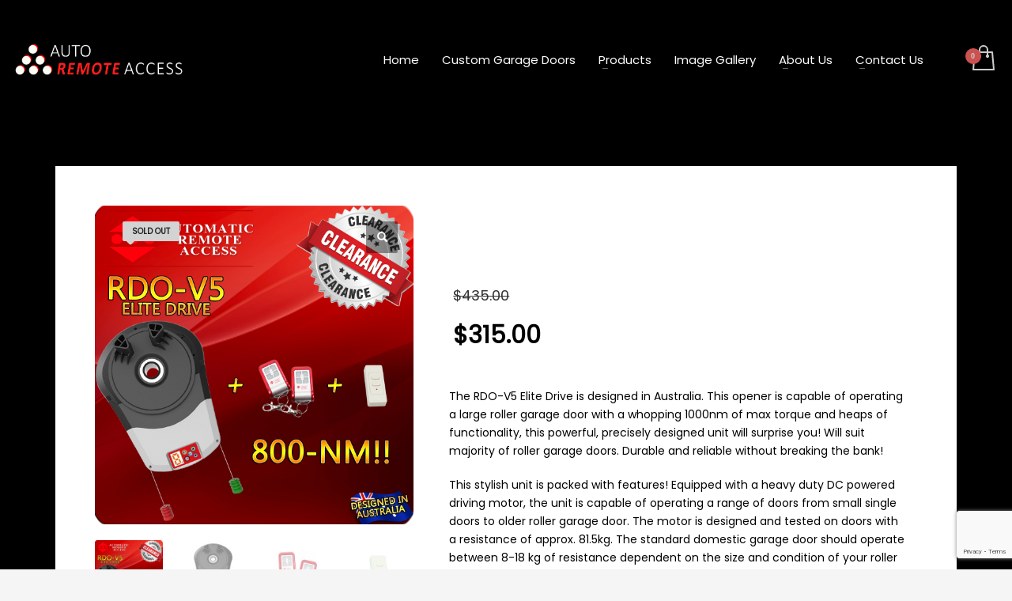

--- FILE ---
content_type: text/html; charset=UTF-8
request_url: https://www.araccess.com.au/store/roller-garage-door-opener-three-remotes/
body_size: 96049
content:
<!DOCTYPE html>
<html  xmlns="http://www.w3.org/1999/xhtml" prefix="" lang="en-US">
<head>
<meta charset="UTF-8"/>
<meta name="twitter:widgets:csp" content="on"/>
<link rel="profile" href="http://gmpg.org/xfn/11"/>
<link rel="pingback" href="https://www.araccess.com.au/xmlrpc.php"/>


<!-- BEGIN Metadata added by the Add-Meta-Tags WordPress plugin -->
<meta name="description" content="The RDO-V5 Elite Drive is designed in Australia. This opener is capable of operating a large roller garage door with a whopping 1000nm of max torque and heaps of functionality, this powerful, precisely designed unit will surprise you! Will suit majority of roller garage doors. Durable and reliable without breaking the bank! This stylish unit is packed with features! Equipped with a heavy duty DC powered driving motor, the unit is capable of operating a range of doors from small single doors to older roller garage door. The motor is designed and tested on doors with a resistance of approx. 81.5kg. The standard domestic garage door should operate between 8-18 kg of resistance dependent on the size and condition of your roller door. This making the RDO-V5 Elite Drive the ultimate choice in garage roller door openers. Automatic Remote Access also offers many other accessories for garage doors and gates such as Fingerprint Remote Control, Wireless Keypad Entry and many other smart gadget. For more information please contact us." />
<meta name="keywords" content="roller door openers, carton" />
<link rel="publisher" type="text/html" title="Automatic Remote Access" href="https://www.araccess.com.au/" />
<link rel="author" type="text/html" title="mona" href="https://www.araccess.com.au/author/araccessit/" />
<script type="application/ld+json">
{"@context":"http:\/\/schema.org","@type":"Product","@id":"#amt-product","url":"https:\/\/www.araccess.com.au\/store\/roller-garage-door-opener-three-remotes\/","mainEntityOfPage":"https:\/\/www.araccess.com.au\/store\/roller-garage-door-opener-three-remotes\/","name":"ARA RDO-V5, Roller Garage Door Motor Opener + 3 x Remotes","description":"The RDO-V5 Elite Drive is designed in Australia. This opener is capable of operating a large roller garage door with a whopping 1000nm of max torque and heaps of functionality, this powerful, precisely designed unit will surprise you! Will suit majority of roller garage doors. Durable and reliable without breaking the bank! This stylish unit is packed with features! Equipped with a heavy duty DC powered driving motor, the unit is capable of operating a range of doors from small single doors to older roller garage door. The motor is designed and tested on doors with a resistance of approx. 81.5kg. The standard domestic garage door should operate between 8-18 kg of resistance dependent on the size and condition of your roller door. This making the RDO-V5 Elite Drive the ultimate choice in garage roller door openers. Automatic Remote Access also offers many other accessories for garage doors and gates such as Fingerprint Remote Control, Wireless Keypad Entry and many other smart gadget. For more information please contact us.","releaseDate":"2016-06-29T06:53:24+00:00","image":[{"@type":"ImageObject","name":"RDO-V5-Garage-Roller-Door-Opener","url":"https:\/\/www.araccess.com.au\/wp-content\/uploads\/2016\/07\/RDO-V5-Garage-Roller-Door-Opener.png","sameAs":"https:\/\/www.araccess.com.au\/?attachment_id=3328","thumbnailUrl":"https:\/\/www.araccess.com.au\/wp-content\/uploads\/2016\/07\/RDO-V5-Garage-Roller-Door-Opener-150x150.png","contentUrl":"https:\/\/www.araccess.com.au\/wp-content\/uploads\/2016\/07\/RDO-V5-Garage-Roller-Door-Opener.png","width":"1200","height":"1200","encodingFormat":"image\/png"}],"category":"Roller Door Openers","weight":{"@type":"QuantitativeValue","value":"5","unitText":"kg"},"width":{"@type":"QuantitativeValue","value":"44","unitText":"cm"},"depth":{"@type":"QuantitativeValue","value":"22","unitText":"cm"},"height":{"@type":"QuantitativeValue","value":"32","unitText":"cm"},"itemCondition":"NewCondition","offers":[{"@type":"Offer","availability":"http:\/\/schema.org\/OutOfStock","price":"435","priceCurrency":"AUD"},{"@type":"Offer","availability":"http:\/\/schema.org\/OutOfStock","price":"315","priceCurrency":"AUD"}]}
</script>
<!-- END Metadata added by the Add-Meta-Tags WordPress plugin -->

<title>ARA RDO-V5, Roller Garage Door Motor Opener + 3 x Remotes - Automatic Remote Access</title><link rel="preload" data-rocket-preload as="style" href="https://fonts.googleapis.com/css?family=Lato%3A100%2C300%2Cregular%2C700%2C900%2C400%7COpen%20Sans%3A300%7CIndie%20Flower%3Aregular%7COswald%3A300%2Cregular%2C700%7CPacifico%3Aregular%7CRoboto%3A300%2Cregular%2C700%2C900%7CDancing%20Script%7CRoboto%20Slab%7CPoppins%7CRoboto%3A400%2C400italic%2C700%2C700italic%7CRoboto%3A400%2C400italic%2C700%2C700italic&#038;subset=latin%2Clatin-ext&#038;display=swap" /><link rel="stylesheet" href="https://fonts.googleapis.com/css?family=Lato%3A100%2C300%2Cregular%2C700%2C900%2C400%7COpen%20Sans%3A300%7CIndie%20Flower%3Aregular%7COswald%3A300%2Cregular%2C700%7CPacifico%3Aregular%7CRoboto%3A300%2Cregular%2C700%2C900%7CDancing%20Script%7CRoboto%20Slab%7CPoppins%7CRoboto%3A400%2C400italic%2C700%2C700italic%7CRoboto%3A400%2C400italic%2C700%2C700italic&#038;subset=latin%2Clatin-ext&#038;display=swap" media="print" onload="this.media='all'" /><noscript><link rel="stylesheet" href="https://fonts.googleapis.com/css?family=Lato%3A100%2C300%2Cregular%2C700%2C900%2C400%7COpen%20Sans%3A300%7CIndie%20Flower%3Aregular%7COswald%3A300%2Cregular%2C700%7CPacifico%3Aregular%7CRoboto%3A300%2Cregular%2C700%2C900%7CDancing%20Script%7CRoboto%20Slab%7CPoppins%7CRoboto%3A400%2C400italic%2C700%2C700italic%7CRoboto%3A400%2C400italic%2C700%2C700italic&#038;subset=latin%2Clatin-ext&#038;display=swap" /></noscript>
<meta name='robots' content='max-image-preview:large' />
	<style>img:is([sizes="auto" i], [sizes^="auto," i]) { contain-intrinsic-size: 3000px 1500px }</style>
	
<!-- This site is optimized with the Yoast SEO plugin v13.4.1 - https://yoast.com/wordpress/plugins/seo/ -->
<meta name="robots" content="max-snippet:-1, max-image-preview:large, max-video-preview:-1"/>
<link rel="canonical" href="https://www.araccess.com.au/store/roller-garage-door-opener-three-remotes/" />
<meta property="og:locale" content="en_US" />
<meta property="og:type" content="article" />
<meta property="og:title" content="ARA RDO-V5, Roller Garage Door Motor Opener + 3 x Remotes - Automatic Remote Access" />
<meta property="og:description" content="The RDO-V5 Elite Drive is designed in Australia. This opener is capable of operating a large roller garage door with a whopping 1000nm of max torque and heaps of functionality, this powerful, precisely designed unit will surprise you! Will suit majority of roller garage doors. Durable and reliable without breaking the bank!

This stylish unit is packed with features! Equipped with a heavy duty DC powered driving motor, the unit is capable of operating a range of doors from small single doors to older roller garage door. The motor is designed and tested on doors with a resistance of approx. 81.5kg. The standard domestic garage door should operate between 8-18 kg of resistance dependent on the size and condition of your roller door. This making the RDO-V5 Elite Drive the ultimate choice in garage roller door openers.

Automatic Remote Access also offers many other accessories for garage doors and gates such as Fingerprint Remote Control, Wireless Keypad Entry and many other smart gadget. For more information please contact us." />
<meta property="og:url" content="https://www.araccess.com.au/store/roller-garage-door-opener-three-remotes/" />
<meta property="og:site_name" content="Automatic Remote Access" />
<meta property="article:publisher" content="https://www.facebook.com/araccess" />
<meta property="og:image" content="https://static1.araccess.com.au/wp-content/uploads/2016/07/RDO-V5-Garage-Roller-Door-Opener.png" />
<meta property="og:image:secure_url" content="https://static1.araccess.com.au/wp-content/uploads/2016/07/RDO-V5-Garage-Roller-Door-Opener.png" />
<meta property="og:image:width" content="1200" />
<meta property="og:image:height" content="1200" />
<meta name="twitter:card" content="summary" />
<meta name="twitter:description" content="The RDO-V5 Elite Drive is designed in Australia. This opener is capable of operating a large roller garage door with a whopping 1000nm of max torque and heaps of functionality, this powerful, precisely designed unit will surprise you! Will suit majority of roller garage doors. Durable and reliable without breaking the bank!  This stylish unit is packed with features! Equipped with a heavy duty DC powered driving motor, the unit is capable of operating a range of doors from small single doors to older roller garage door. The motor is designed and tested on doors with a resistance of approx. 81.5kg. The standard domestic garage door should operate between 8-18 kg of resistance dependent on the size and condition of your roller door. This making the RDO-V5 Elite Drive the ultimate choice in garage roller door openers.  Automatic Remote Access also offers many other accessories for garage doors and gates such as Fingerprint Remote Control, Wireless Keypad Entry and many other smart gadget. For more information please contact us." />
<meta name="twitter:title" content="ARA RDO-V5, Roller Garage Door Motor Opener + 3 x Remotes - Automatic Remote Access" />
<meta name="twitter:site" content="@araccess" />
<meta name="twitter:image" content="https://static1.araccess.com.au/wp-content/uploads/2016/07/RDO-V5-Garage-Roller-Door-Opener.png" />
<meta name="twitter:creator" content="@araccess" />
<script type='application/ld+json' class='yoast-schema-graph yoast-schema-graph--main'>{"@context":"https://schema.org","@graph":[{"@type":"WebSite","@id":"https://www.araccess.com.au/#website","url":"https://www.araccess.com.au/","name":"Automatic Remote Access","inLanguage":"en-US","potentialAction":[{"@type":"SearchAction","target":"https://www.araccess.com.au/?s={search_term_string}","query-input":"required name=search_term_string"}]},{"@type":"ImageObject","@id":"https://www.araccess.com.au/store/roller-garage-door-opener-three-remotes/#primaryimage","inLanguage":"en-US","url":"https://static1.araccess.com.au/wp-content/uploads/2016/07/RDO-V5-Garage-Roller-Door-Opener.png","width":1200,"height":1200},{"@type":"WebPage","@id":"https://www.araccess.com.au/store/roller-garage-door-opener-three-remotes/#webpage","url":"https://www.araccess.com.au/store/roller-garage-door-opener-three-remotes/","name":"ARA RDO-V5, Roller Garage Door Motor Opener + 3 x Remotes - Automatic Remote Access","isPartOf":{"@id":"https://www.araccess.com.au/#website"},"inLanguage":"en-US","primaryImageOfPage":{"@id":"https://www.araccess.com.au/store/roller-garage-door-opener-three-remotes/#primaryimage"},"datePublished":"2016-06-29T06:53:24+00:00","dateModified":"2023-04-22T04:27:59+00:00","potentialAction":[{"@type":"ReadAction","target":["https://www.araccess.com.au/store/roller-garage-door-opener-three-remotes/"]}]}]}</script>
<!-- / Yoast SEO plugin. -->

<link rel='dns-prefetch' href='//www.google.com' />
<link rel='dns-prefetch' href='//fonts.googleapis.com' />
<link rel='dns-prefetch' href='//static.araccess.com.au' />
<link rel='dns-prefetch' href='//static1.araccess.com.au' />
<link rel='dns-prefetch' href='//static2.araccess.com.au' />
<link rel='dns-prefetch' href='//static3.araccess.com.au' />
<link href='https://fonts.gstatic.com' crossorigin rel='preconnect' />
<link href='https://static.araccess.com.au' rel='preconnect' />
<link href='https://static1.araccess.com.au' rel='preconnect' />
<link href='https://static2.araccess.com.au' rel='preconnect' />
<link href='https://static3.araccess.com.au' rel='preconnect' />
<link rel="alternate" type="application/rss+xml" title="Automatic Remote Access &raquo; Feed" href="https://www.araccess.com.au/feed/" />
<link rel="alternate" type="application/rss+xml" title="Automatic Remote Access &raquo; Comments Feed" href="https://www.araccess.com.au/comments/feed/" />
<link rel="alternate" type="application/rss+xml" title="Automatic Remote Access &raquo; ARA RDO-V5, Roller Garage Door Motor Opener + 3 x Remotes Comments Feed" href="https://www.araccess.com.au/store/roller-garage-door-opener-three-remotes/feed/" />
<script type="text/javascript">
/* <![CDATA[ */
window._wpemojiSettings = {"baseUrl":"https:\/\/s.w.org\/images\/core\/emoji\/15.0.3\/72x72\/","ext":".png","svgUrl":"https:\/\/s.w.org\/images\/core\/emoji\/15.0.3\/svg\/","svgExt":".svg","source":{"concatemoji":"https:\/\/www.araccess.com.au\/wp-includes\/js\/wp-emoji-release.min.js?ver=6.7.4"}};
/*! This file is auto-generated */
!function(i,n){var o,s,e;function c(e){try{var t={supportTests:e,timestamp:(new Date).valueOf()};sessionStorage.setItem(o,JSON.stringify(t))}catch(e){}}function p(e,t,n){e.clearRect(0,0,e.canvas.width,e.canvas.height),e.fillText(t,0,0);var t=new Uint32Array(e.getImageData(0,0,e.canvas.width,e.canvas.height).data),r=(e.clearRect(0,0,e.canvas.width,e.canvas.height),e.fillText(n,0,0),new Uint32Array(e.getImageData(0,0,e.canvas.width,e.canvas.height).data));return t.every(function(e,t){return e===r[t]})}function u(e,t,n){switch(t){case"flag":return n(e,"\ud83c\udff3\ufe0f\u200d\u26a7\ufe0f","\ud83c\udff3\ufe0f\u200b\u26a7\ufe0f")?!1:!n(e,"\ud83c\uddfa\ud83c\uddf3","\ud83c\uddfa\u200b\ud83c\uddf3")&&!n(e,"\ud83c\udff4\udb40\udc67\udb40\udc62\udb40\udc65\udb40\udc6e\udb40\udc67\udb40\udc7f","\ud83c\udff4\u200b\udb40\udc67\u200b\udb40\udc62\u200b\udb40\udc65\u200b\udb40\udc6e\u200b\udb40\udc67\u200b\udb40\udc7f");case"emoji":return!n(e,"\ud83d\udc26\u200d\u2b1b","\ud83d\udc26\u200b\u2b1b")}return!1}function f(e,t,n){var r="undefined"!=typeof WorkerGlobalScope&&self instanceof WorkerGlobalScope?new OffscreenCanvas(300,150):i.createElement("canvas"),a=r.getContext("2d",{willReadFrequently:!0}),o=(a.textBaseline="top",a.font="600 32px Arial",{});return e.forEach(function(e){o[e]=t(a,e,n)}),o}function t(e){var t=i.createElement("script");t.src=e,t.defer=!0,i.head.appendChild(t)}"undefined"!=typeof Promise&&(o="wpEmojiSettingsSupports",s=["flag","emoji"],n.supports={everything:!0,everythingExceptFlag:!0},e=new Promise(function(e){i.addEventListener("DOMContentLoaded",e,{once:!0})}),new Promise(function(t){var n=function(){try{var e=JSON.parse(sessionStorage.getItem(o));if("object"==typeof e&&"number"==typeof e.timestamp&&(new Date).valueOf()<e.timestamp+604800&&"object"==typeof e.supportTests)return e.supportTests}catch(e){}return null}();if(!n){if("undefined"!=typeof Worker&&"undefined"!=typeof OffscreenCanvas&&"undefined"!=typeof URL&&URL.createObjectURL&&"undefined"!=typeof Blob)try{var e="postMessage("+f.toString()+"("+[JSON.stringify(s),u.toString(),p.toString()].join(",")+"));",r=new Blob([e],{type:"text/javascript"}),a=new Worker(URL.createObjectURL(r),{name:"wpTestEmojiSupports"});return void(a.onmessage=function(e){c(n=e.data),a.terminate(),t(n)})}catch(e){}c(n=f(s,u,p))}t(n)}).then(function(e){for(var t in e)n.supports[t]=e[t],n.supports.everything=n.supports.everything&&n.supports[t],"flag"!==t&&(n.supports.everythingExceptFlag=n.supports.everythingExceptFlag&&n.supports[t]);n.supports.everythingExceptFlag=n.supports.everythingExceptFlag&&!n.supports.flag,n.DOMReady=!1,n.readyCallback=function(){n.DOMReady=!0}}).then(function(){return e}).then(function(){var e;n.supports.everything||(n.readyCallback(),(e=n.source||{}).concatemoji?t(e.concatemoji):e.wpemoji&&e.twemoji&&(t(e.twemoji),t(e.wpemoji)))}))}((window,document),window._wpemojiSettings);
/* ]]> */
</script>
<link data-minify="1" rel='stylesheet' id='layerslider-css' href='https://static2.araccess.com.au/wp-content/cache/min/1/wp-content/plugins/LayerSlider/static/layerslider/css/layerslider.css?ver=1763640989' type='text/css' media='all' />


<style id='wp-emoji-styles-inline-css' type='text/css'>

	img.wp-smiley, img.emoji {
		display: inline !important;
		border: none !important;
		box-shadow: none !important;
		height: 1em !important;
		width: 1em !important;
		margin: 0 0.07em !important;
		vertical-align: -0.1em !important;
		background: none !important;
		padding: 0 !important;
	}
</style>
<link rel='stylesheet' id='wp-block-library-css' href='https://static2.araccess.com.au/wp-includes/css/dist/block-library/style.min.css?ver=6.7.4' type='text/css' media='all' />
<style id='classic-theme-styles-inline-css' type='text/css'>
/*! This file is auto-generated */
.wp-block-button__link{color:#fff;background-color:#32373c;border-radius:9999px;box-shadow:none;text-decoration:none;padding:calc(.667em + 2px) calc(1.333em + 2px);font-size:1.125em}.wp-block-file__button{background:#32373c;color:#fff;text-decoration:none}
</style>
<style id='global-styles-inline-css' type='text/css'>
:root{--wp--preset--aspect-ratio--square: 1;--wp--preset--aspect-ratio--4-3: 4/3;--wp--preset--aspect-ratio--3-4: 3/4;--wp--preset--aspect-ratio--3-2: 3/2;--wp--preset--aspect-ratio--2-3: 2/3;--wp--preset--aspect-ratio--16-9: 16/9;--wp--preset--aspect-ratio--9-16: 9/16;--wp--preset--color--black: #000000;--wp--preset--color--cyan-bluish-gray: #abb8c3;--wp--preset--color--white: #ffffff;--wp--preset--color--pale-pink: #f78da7;--wp--preset--color--vivid-red: #cf2e2e;--wp--preset--color--luminous-vivid-orange: #ff6900;--wp--preset--color--luminous-vivid-amber: #fcb900;--wp--preset--color--light-green-cyan: #7bdcb5;--wp--preset--color--vivid-green-cyan: #00d084;--wp--preset--color--pale-cyan-blue: #8ed1fc;--wp--preset--color--vivid-cyan-blue: #0693e3;--wp--preset--color--vivid-purple: #9b51e0;--wp--preset--gradient--vivid-cyan-blue-to-vivid-purple: linear-gradient(135deg,rgba(6,147,227,1) 0%,rgb(155,81,224) 100%);--wp--preset--gradient--light-green-cyan-to-vivid-green-cyan: linear-gradient(135deg,rgb(122,220,180) 0%,rgb(0,208,130) 100%);--wp--preset--gradient--luminous-vivid-amber-to-luminous-vivid-orange: linear-gradient(135deg,rgba(252,185,0,1) 0%,rgba(255,105,0,1) 100%);--wp--preset--gradient--luminous-vivid-orange-to-vivid-red: linear-gradient(135deg,rgba(255,105,0,1) 0%,rgb(207,46,46) 100%);--wp--preset--gradient--very-light-gray-to-cyan-bluish-gray: linear-gradient(135deg,rgb(238,238,238) 0%,rgb(169,184,195) 100%);--wp--preset--gradient--cool-to-warm-spectrum: linear-gradient(135deg,rgb(74,234,220) 0%,rgb(151,120,209) 20%,rgb(207,42,186) 40%,rgb(238,44,130) 60%,rgb(251,105,98) 80%,rgb(254,248,76) 100%);--wp--preset--gradient--blush-light-purple: linear-gradient(135deg,rgb(255,206,236) 0%,rgb(152,150,240) 100%);--wp--preset--gradient--blush-bordeaux: linear-gradient(135deg,rgb(254,205,165) 0%,rgb(254,45,45) 50%,rgb(107,0,62) 100%);--wp--preset--gradient--luminous-dusk: linear-gradient(135deg,rgb(255,203,112) 0%,rgb(199,81,192) 50%,rgb(65,88,208) 100%);--wp--preset--gradient--pale-ocean: linear-gradient(135deg,rgb(255,245,203) 0%,rgb(182,227,212) 50%,rgb(51,167,181) 100%);--wp--preset--gradient--electric-grass: linear-gradient(135deg,rgb(202,248,128) 0%,rgb(113,206,126) 100%);--wp--preset--gradient--midnight: linear-gradient(135deg,rgb(2,3,129) 0%,rgb(40,116,252) 100%);--wp--preset--font-size--small: 13px;--wp--preset--font-size--medium: 20px;--wp--preset--font-size--large: 36px;--wp--preset--font-size--x-large: 42px;--wp--preset--font-family--inter: "Inter", sans-serif;--wp--preset--font-family--cardo: Cardo;--wp--preset--spacing--20: 0.44rem;--wp--preset--spacing--30: 0.67rem;--wp--preset--spacing--40: 1rem;--wp--preset--spacing--50: 1.5rem;--wp--preset--spacing--60: 2.25rem;--wp--preset--spacing--70: 3.38rem;--wp--preset--spacing--80: 5.06rem;--wp--preset--shadow--natural: 6px 6px 9px rgba(0, 0, 0, 0.2);--wp--preset--shadow--deep: 12px 12px 50px rgba(0, 0, 0, 0.4);--wp--preset--shadow--sharp: 6px 6px 0px rgba(0, 0, 0, 0.2);--wp--preset--shadow--outlined: 6px 6px 0px -3px rgba(255, 255, 255, 1), 6px 6px rgba(0, 0, 0, 1);--wp--preset--shadow--crisp: 6px 6px 0px rgba(0, 0, 0, 1);}:where(.is-layout-flex){gap: 0.5em;}:where(.is-layout-grid){gap: 0.5em;}body .is-layout-flex{display: flex;}.is-layout-flex{flex-wrap: wrap;align-items: center;}.is-layout-flex > :is(*, div){margin: 0;}body .is-layout-grid{display: grid;}.is-layout-grid > :is(*, div){margin: 0;}:where(.wp-block-columns.is-layout-flex){gap: 2em;}:where(.wp-block-columns.is-layout-grid){gap: 2em;}:where(.wp-block-post-template.is-layout-flex){gap: 1.25em;}:where(.wp-block-post-template.is-layout-grid){gap: 1.25em;}.has-black-color{color: var(--wp--preset--color--black) !important;}.has-cyan-bluish-gray-color{color: var(--wp--preset--color--cyan-bluish-gray) !important;}.has-white-color{color: var(--wp--preset--color--white) !important;}.has-pale-pink-color{color: var(--wp--preset--color--pale-pink) !important;}.has-vivid-red-color{color: var(--wp--preset--color--vivid-red) !important;}.has-luminous-vivid-orange-color{color: var(--wp--preset--color--luminous-vivid-orange) !important;}.has-luminous-vivid-amber-color{color: var(--wp--preset--color--luminous-vivid-amber) !important;}.has-light-green-cyan-color{color: var(--wp--preset--color--light-green-cyan) !important;}.has-vivid-green-cyan-color{color: var(--wp--preset--color--vivid-green-cyan) !important;}.has-pale-cyan-blue-color{color: var(--wp--preset--color--pale-cyan-blue) !important;}.has-vivid-cyan-blue-color{color: var(--wp--preset--color--vivid-cyan-blue) !important;}.has-vivid-purple-color{color: var(--wp--preset--color--vivid-purple) !important;}.has-black-background-color{background-color: var(--wp--preset--color--black) !important;}.has-cyan-bluish-gray-background-color{background-color: var(--wp--preset--color--cyan-bluish-gray) !important;}.has-white-background-color{background-color: var(--wp--preset--color--white) !important;}.has-pale-pink-background-color{background-color: var(--wp--preset--color--pale-pink) !important;}.has-vivid-red-background-color{background-color: var(--wp--preset--color--vivid-red) !important;}.has-luminous-vivid-orange-background-color{background-color: var(--wp--preset--color--luminous-vivid-orange) !important;}.has-luminous-vivid-amber-background-color{background-color: var(--wp--preset--color--luminous-vivid-amber) !important;}.has-light-green-cyan-background-color{background-color: var(--wp--preset--color--light-green-cyan) !important;}.has-vivid-green-cyan-background-color{background-color: var(--wp--preset--color--vivid-green-cyan) !important;}.has-pale-cyan-blue-background-color{background-color: var(--wp--preset--color--pale-cyan-blue) !important;}.has-vivid-cyan-blue-background-color{background-color: var(--wp--preset--color--vivid-cyan-blue) !important;}.has-vivid-purple-background-color{background-color: var(--wp--preset--color--vivid-purple) !important;}.has-black-border-color{border-color: var(--wp--preset--color--black) !important;}.has-cyan-bluish-gray-border-color{border-color: var(--wp--preset--color--cyan-bluish-gray) !important;}.has-white-border-color{border-color: var(--wp--preset--color--white) !important;}.has-pale-pink-border-color{border-color: var(--wp--preset--color--pale-pink) !important;}.has-vivid-red-border-color{border-color: var(--wp--preset--color--vivid-red) !important;}.has-luminous-vivid-orange-border-color{border-color: var(--wp--preset--color--luminous-vivid-orange) !important;}.has-luminous-vivid-amber-border-color{border-color: var(--wp--preset--color--luminous-vivid-amber) !important;}.has-light-green-cyan-border-color{border-color: var(--wp--preset--color--light-green-cyan) !important;}.has-vivid-green-cyan-border-color{border-color: var(--wp--preset--color--vivid-green-cyan) !important;}.has-pale-cyan-blue-border-color{border-color: var(--wp--preset--color--pale-cyan-blue) !important;}.has-vivid-cyan-blue-border-color{border-color: var(--wp--preset--color--vivid-cyan-blue) !important;}.has-vivid-purple-border-color{border-color: var(--wp--preset--color--vivid-purple) !important;}.has-vivid-cyan-blue-to-vivid-purple-gradient-background{background: var(--wp--preset--gradient--vivid-cyan-blue-to-vivid-purple) !important;}.has-light-green-cyan-to-vivid-green-cyan-gradient-background{background: var(--wp--preset--gradient--light-green-cyan-to-vivid-green-cyan) !important;}.has-luminous-vivid-amber-to-luminous-vivid-orange-gradient-background{background: var(--wp--preset--gradient--luminous-vivid-amber-to-luminous-vivid-orange) !important;}.has-luminous-vivid-orange-to-vivid-red-gradient-background{background: var(--wp--preset--gradient--luminous-vivid-orange-to-vivid-red) !important;}.has-very-light-gray-to-cyan-bluish-gray-gradient-background{background: var(--wp--preset--gradient--very-light-gray-to-cyan-bluish-gray) !important;}.has-cool-to-warm-spectrum-gradient-background{background: var(--wp--preset--gradient--cool-to-warm-spectrum) !important;}.has-blush-light-purple-gradient-background{background: var(--wp--preset--gradient--blush-light-purple) !important;}.has-blush-bordeaux-gradient-background{background: var(--wp--preset--gradient--blush-bordeaux) !important;}.has-luminous-dusk-gradient-background{background: var(--wp--preset--gradient--luminous-dusk) !important;}.has-pale-ocean-gradient-background{background: var(--wp--preset--gradient--pale-ocean) !important;}.has-electric-grass-gradient-background{background: var(--wp--preset--gradient--electric-grass) !important;}.has-midnight-gradient-background{background: var(--wp--preset--gradient--midnight) !important;}.has-small-font-size{font-size: var(--wp--preset--font-size--small) !important;}.has-medium-font-size{font-size: var(--wp--preset--font-size--medium) !important;}.has-large-font-size{font-size: var(--wp--preset--font-size--large) !important;}.has-x-large-font-size{font-size: var(--wp--preset--font-size--x-large) !important;}
:where(.wp-block-post-template.is-layout-flex){gap: 1.25em;}:where(.wp-block-post-template.is-layout-grid){gap: 1.25em;}
:where(.wp-block-columns.is-layout-flex){gap: 2em;}:where(.wp-block-columns.is-layout-grid){gap: 2em;}
:root :where(.wp-block-pullquote){font-size: 1.5em;line-height: 1.6;}
</style>
<link data-minify="1" rel='stylesheet' id='contact-form-7-css' href='https://static.araccess.com.au/wp-content/cache/min/1/wp-content/plugins/contact-form-7/includes/css/styles.css?ver=1763640989' type='text/css' media='all' />
<link data-minify="1" rel='stylesheet' id='veo_css-css' href='https://static3.araccess.com.au/wp-content/cache/min/1/wp-content/plugins/video-embed-optimizer/styles/styles.css?ver=1763640989' type='text/css' media='all' />
<link rel='stylesheet' id='photoswipe-css' href='https://static.araccess.com.au/wp-content/plugins/woocommerce/assets/css/photoswipe/photoswipe.min.css?ver=9.7.1' type='text/css' media='all' />
<link rel='stylesheet' id='photoswipe-default-skin-css' href='https://static3.araccess.com.au/wp-content/plugins/woocommerce/assets/css/photoswipe/default-skin/default-skin.min.css?ver=9.7.1' type='text/css' media='all' />
<link data-minify="1" rel='stylesheet' id='woocommerce-layout-css' href='https://static.araccess.com.au/wp-content/cache/min/1/wp-content/plugins/woocommerce/assets/css/woocommerce-layout.css?ver=1763640989' type='text/css' media='all' />
<link data-minify="1" rel='stylesheet' id='woocommerce-smallscreen-css' href='https://static3.araccess.com.au/wp-content/cache/min/1/wp-content/plugins/woocommerce/assets/css/woocommerce-smallscreen.css?ver=1763640989' type='text/css' media='only screen and (max-width: 767px)' />
<link data-minify="1" rel='stylesheet' id='woocommerce-general-css' href='https://static.araccess.com.au/wp-content/cache/min/1/wp-content/plugins/woocommerce/assets/css/woocommerce.css?ver=1763640989' type='text/css' media='all' />
<style id='woocommerce-inline-inline-css' type='text/css'>
.woocommerce form .form-row .required { visibility: visible; }
</style>
<link data-minify="1" rel='stylesheet' id='brands-styles-css' href='https://static.araccess.com.au/wp-content/cache/min/1/wp-content/plugins/woocommerce/assets/css/brands.css?ver=1763640989' type='text/css' media='all' />
<link data-minify="1" rel='stylesheet' id='hg-mailchimp-styles-css' href='https://static1.araccess.com.au/wp-content/cache/min/1/wp-content/themes/kallyas/framework/hogash-mailchimp/assets/css/hg-mailchimp.css?ver=1763640989' type='text/css' media='all' />
<link rel='stylesheet' id='kallyas-styles-css' href='https://static3.araccess.com.au/wp-content/themes/kallyas/style.css?ver=4.19.0' type='text/css' media='all' />
<link data-minify="1" rel='stylesheet' id='th-bootstrap-styles-css' href='https://static1.araccess.com.au/wp-content/cache/min/1/wp-content/themes/kallyas/css/bootstrap.min.css?ver=1763640989' type='text/css' media='all' />
<link rel='stylesheet' id='th-theme-template-styles-css' href='https://static1.araccess.com.au/wp-content/themes/kallyas/css/template.min.css?ver=4.19.0' type='text/css' media='all' />
<link data-minify="1" rel='stylesheet' id='woocommerce-overrides-css' href='https://static.araccess.com.au/wp-content/cache/min/1/wp-content/themes/kallyas/css/plugins/kl-woocommerce.css?ver=1763640989' type='text/css' media='all' />
<link data-minify="1" rel='stylesheet' id='stock_alert_frontend_css-css' href='https://static.araccess.com.au/wp-content/cache/min/1/wp-content/plugins/woocommerce-product-stock-alert/assets/frontend/css/frontend.css?ver=1763642456' type='text/css' media='all' />
<link data-minify="1" rel='stylesheet' id='zion-frontend-css' href='https://static1.araccess.com.au/wp-content/cache/min/1/wp-content/themes/kallyas/framework/zion-builder/assets/css/znb_frontend.css?ver=1763640989' type='text/css' media='all' />
<link data-minify="1" rel='stylesheet' id='2187-layout.css-css' href='https://static3.araccess.com.au/wp-content/cache/min/1/wp-content/uploads/zion-builder/cache/2187-layout.css?ver=1763642611' type='text/css' media='all' />
<link rel='stylesheet' id='th-theme-print-stylesheet-css' href='https://static1.araccess.com.au/wp-content/themes/kallyas/css/print.css?ver=4.19.0' type='text/css' media='print' />
<link data-minify="1" rel='stylesheet' id='th-theme-options-styles-css' href='https://static2.araccess.com.au/wp-content/cache/min/1/wp-content/uploads/zn_dynamic.css?ver=1763640989' type='text/css' media='all' />
<style id='rocket-lazyload-inline-css' type='text/css'>
.rll-youtube-player{position:relative;padding-bottom:56.23%;height:0;overflow:hidden;max-width:100%;}.rll-youtube-player:focus-within{outline: 2px solid currentColor;outline-offset: 5px;}.rll-youtube-player iframe{position:absolute;top:0;left:0;width:100%;height:100%;z-index:100;background:0 0}.rll-youtube-player img{bottom:0;display:block;left:0;margin:auto;max-width:100%;width:100%;position:absolute;right:0;top:0;border:none;height:auto;-webkit-transition:.4s all;-moz-transition:.4s all;transition:.4s all}.rll-youtube-player img:hover{-webkit-filter:brightness(75%)}.rll-youtube-player .play{height:100%;width:100%;left:0;top:0;position:absolute;background:url(https://static2.araccess.com.au/wp-content/plugins/wp-rocket/assets/img/youtube.png) no-repeat center;background-color: transparent !important;cursor:pointer;border:none;}
</style>
<script type="text/javascript" id="layerslider-greensock-js-extra">
/* <![CDATA[ */
var LS_Meta = {"v":"6.10.0"};
/* ]]> */
</script>
<script data-minify="1" type="text/javascript" src="https://static2.araccess.com.au/wp-content/cache/min/1/wp-content/plugins/LayerSlider/static/layerslider/js/greensock.js?ver=1763640990" id="layerslider-greensock-js"></script>
<script type="text/javascript" src="https://static3.araccess.com.au/wp-includes/js/jquery/jquery.min.js?ver=3.7.1" id="jquery-core-js"></script>
<script type="text/javascript" src="https://static3.araccess.com.au/wp-includes/js/jquery/jquery-migrate.min.js?ver=3.4.1" id="jquery-migrate-js"></script>
<script data-minify="1" type="text/javascript" src="https://static.araccess.com.au/wp-content/cache/min/1/wp-content/plugins/LayerSlider/static/layerslider/js/layerslider.kreaturamedia.jquery.js?ver=1763640990" id="layerslider-js"></script>
<script data-minify="1" type="text/javascript" src="https://static1.araccess.com.au/wp-content/cache/min/1/wp-content/plugins/LayerSlider/static/layerslider/js/layerslider.transitions.js?ver=1763640990" id="layerslider-transitions-js"></script>
<script type="text/javascript" id="smart_send-frontend-js-extra">
/* <![CDATA[ */
var smart_send_options = {"security":"ddcb9f23ff","prefix":"smart_send","ajax_url":"https:\/\/www.araccess.com.au\/wp-admin\/admin-ajax.php"};
/* ]]> */
</script>
<script data-minify="1" type="text/javascript" src="https://static.araccess.com.au/wp-content/cache/min/1/wp-content/plugins/woocommerce-smart-send-australian-shipping/assets/js/frontend.js?ver=1763640990" id="smart_send-frontend-js"></script>
<script type="text/javascript" src="https://static1.araccess.com.au/wp-content/plugins/woocommerce/assets/js/jquery-blockui/jquery.blockUI.min.js?ver=2.7.0-wc.9.7.1" id="jquery-blockui-js" defer="defer" data-wp-strategy="defer"></script>
<script type="text/javascript" id="wc-add-to-cart-js-extra">
/* <![CDATA[ */
var wc_add_to_cart_params = {"ajax_url":"\/wp-admin\/admin-ajax.php","wc_ajax_url":"\/?wc-ajax=%%endpoint%%","i18n_view_cart":"View cart","cart_url":"https:\/\/www.araccess.com.au\/cart\/","is_cart":"","cart_redirect_after_add":"no"};
/* ]]> */
</script>
<script type="text/javascript" src="https://static1.araccess.com.au/wp-content/plugins/woocommerce/assets/js/frontend/add-to-cart.min.js?ver=9.7.1" id="wc-add-to-cart-js" defer="defer" data-wp-strategy="defer"></script>
<script type="text/javascript" src="https://static1.araccess.com.au/wp-content/plugins/woocommerce/assets/js/zoom/jquery.zoom.min.js?ver=1.7.21-wc.9.7.1" id="zoom-js" defer="defer" data-wp-strategy="defer"></script>
<script type="text/javascript" src="https://static.araccess.com.au/wp-content/plugins/woocommerce/assets/js/flexslider/jquery.flexslider.min.js?ver=2.7.2-wc.9.7.1" id="flexslider-js" defer="defer" data-wp-strategy="defer"></script>
<script type="text/javascript" src="https://static3.araccess.com.au/wp-content/plugins/woocommerce/assets/js/photoswipe/photoswipe.min.js?ver=4.1.1-wc.9.7.1" id="photoswipe-js" defer="defer" data-wp-strategy="defer"></script>
<script type="text/javascript" src="https://static2.araccess.com.au/wp-content/plugins/woocommerce/assets/js/photoswipe/photoswipe-ui-default.min.js?ver=4.1.1-wc.9.7.1" id="photoswipe-ui-default-js" defer="defer" data-wp-strategy="defer"></script>
<script type="text/javascript" id="wc-single-product-js-extra">
/* <![CDATA[ */
var wc_single_product_params = {"i18n_required_rating_text":"Please select a rating","i18n_rating_options":["1 of 5 stars","2 of 5 stars","3 of 5 stars","4 of 5 stars","5 of 5 stars"],"i18n_product_gallery_trigger_text":"View full-screen image gallery","review_rating_required":"yes","flexslider":{"rtl":false,"animation":"slide","smoothHeight":true,"directionNav":false,"controlNav":"thumbnails","slideshow":false,"animationSpeed":500,"animationLoop":false,"allowOneSlide":false},"zoom_enabled":"1","zoom_options":[],"photoswipe_enabled":"1","photoswipe_options":{"shareEl":false,"closeOnScroll":false,"history":false,"hideAnimationDuration":0,"showAnimationDuration":0},"flexslider_enabled":"1"};
/* ]]> */
</script>
<script type="text/javascript" src="https://static1.araccess.com.au/wp-content/plugins/woocommerce/assets/js/frontend/single-product.min.js?ver=9.7.1" id="wc-single-product-js" defer="defer" data-wp-strategy="defer"></script>
<script type="text/javascript" src="https://static1.araccess.com.au/wp-content/plugins/woocommerce/assets/js/js-cookie/js.cookie.min.js?ver=2.1.4-wc.9.7.1" id="js-cookie-js" defer="defer" data-wp-strategy="defer"></script>
<script type="text/javascript" id="woocommerce-js-extra">
/* <![CDATA[ */
var woocommerce_params = {"ajax_url":"\/wp-admin\/admin-ajax.php","wc_ajax_url":"\/?wc-ajax=%%endpoint%%","i18n_password_show":"Show password","i18n_password_hide":"Hide password"};
/* ]]> */
</script>
<script type="text/javascript" src="https://static2.araccess.com.au/wp-content/plugins/woocommerce/assets/js/frontend/woocommerce.min.js?ver=9.7.1" id="woocommerce-js" defer="defer" data-wp-strategy="defer"></script>
<meta name="generator" content="Powered by LayerSlider 6.10.0 - Multi-Purpose, Responsive, Parallax, Mobile-Friendly Slider Plugin for WordPress." />
<!-- LayerSlider updates and docs at: https://layerslider.kreaturamedia.com -->
<link rel="https://api.w.org/" href="https://www.araccess.com.au/wp-json/" /><link rel="alternate" title="JSON" type="application/json" href="https://www.araccess.com.au/wp-json/wp/v2/product/2187" /><link rel="EditURI" type="application/rsd+xml" title="RSD" href="https://www.araccess.com.au/xmlrpc.php?rsd" />
<meta name="generator" content="WordPress 6.7.4" />
<meta name="generator" content="WooCommerce 9.7.1" />
<link rel='shortlink' href='https://www.araccess.com.au/?p=2187' />
<link rel="alternate" title="oEmbed (JSON)" type="application/json+oembed" href="https://www.araccess.com.au/wp-json/oembed/1.0/embed?url=https%3A%2F%2Fwww.araccess.com.au%2Fstore%2Froller-garage-door-opener-three-remotes%2F" />
<link rel="alternate" title="oEmbed (XML)" type="text/xml+oembed" href="https://www.araccess.com.au/wp-json/oembed/1.0/embed?url=https%3A%2F%2Fwww.araccess.com.au%2Fstore%2Froller-garage-door-opener-three-remotes%2F&#038;format=xml" />
<link data-minify="1" type="text/css" rel="stylesheet" href="https://static.araccess.com.au/wp-content/cache/min/1/wp-content/plugins/wp-activity/wp-activity.css?ver=1763640989" />		<meta name="theme-color"
			  content="#cd2122">
				<meta name="viewport" content="width=device-width, initial-scale=1, maximum-scale=1"/>
		
		<!--[if lte IE 8]>
		<script type="text/javascript">var \$buoop = {
				vs: {i: 10, f: 25, o: 12.1, s: 7, n: 9}
			};

			\$buoop.ol = window.onload;

			window.onload = function () {
				try {
					if (\$buoop.ol) {
						\$buoop.ol()
					}
				}
				catch (e) {
				}

				var e = document.createElement("script");
				e.setAttribute("type", "text/javascript");
				e.setAttribute("src", "https://browser-update.org/update.js");
				document.body.appendChild(e);
			};</script>
		<![endif]-->

		<!-- for IE6-8 support of HTML5 elements -->
		<!--[if lt IE 9]>
		<script src="//html5shim.googlecode.com/svn/trunk/html5.js"></script>
		<![endif]-->
		
	<!-- Fallback for animating in viewport -->
	<noscript>
		<style type="text/css" media="screen">
			.zn-animateInViewport {visibility: visible;}
		</style>
	</noscript>
		<noscript><style>.woocommerce-product-gallery{ opacity: 1 !important; }</style></noscript>
	<style>
			button.alert_button_hover:hover, button.unsubscribe_button:hover {
				background:  !important;
				color:  !important;
				border-color:  !important;
			}
		</style><meta name="generator" content="Powered by Slider Revolution 6.6.20 - responsive, Mobile-Friendly Slider Plugin for WordPress with comfortable drag and drop interface." />
<style class='wp-fonts-local' type='text/css'>
@font-face{font-family:Inter;font-style:normal;font-weight:300 900;font-display:fallback;src:url('https://www.araccess.com.au/wp-content/plugins/woocommerce/assets/fonts/Inter-VariableFont_slnt,wght.woff2') format('woff2');font-stretch:normal;}
@font-face{font-family:Cardo;font-style:normal;font-weight:400;font-display:fallback;src:url('https://static3.araccess.com.au/wp-content/plugins/woocommerce/assets/fonts/cardo_normal_400.woff2') format('woff2');}
</style>
<link rel="icon" href="https://static2.araccess.com.au/wp-content/uploads/2020/07/cropped-automatic-remote-access-company-logo-32x32.jpg" sizes="32x32" />
<link rel="icon" href="https://static.araccess.com.au/wp-content/uploads/2020/07/cropped-automatic-remote-access-company-logo-192x192.jpg" sizes="192x192" />
<link rel="apple-touch-icon" href="https://static1.araccess.com.au/wp-content/uploads/2020/07/cropped-automatic-remote-access-company-logo-180x180.jpg" />
<meta name="msapplication-TileImage" content="https://static1.araccess.com.au/wp-content/uploads/2020/07/cropped-automatic-remote-access-company-logo-270x270.jpg" />
<script>function setREVStartSize(e){
			//window.requestAnimationFrame(function() {
				window.RSIW = window.RSIW===undefined ? window.innerWidth : window.RSIW;
				window.RSIH = window.RSIH===undefined ? window.innerHeight : window.RSIH;
				try {
					var pw = document.getElementById(e.c).parentNode.offsetWidth,
						newh;
					pw = pw===0 || isNaN(pw) || (e.l=="fullwidth" || e.layout=="fullwidth") ? window.RSIW : pw;
					e.tabw = e.tabw===undefined ? 0 : parseInt(e.tabw);
					e.thumbw = e.thumbw===undefined ? 0 : parseInt(e.thumbw);
					e.tabh = e.tabh===undefined ? 0 : parseInt(e.tabh);
					e.thumbh = e.thumbh===undefined ? 0 : parseInt(e.thumbh);
					e.tabhide = e.tabhide===undefined ? 0 : parseInt(e.tabhide);
					e.thumbhide = e.thumbhide===undefined ? 0 : parseInt(e.thumbhide);
					e.mh = e.mh===undefined || e.mh=="" || e.mh==="auto" ? 0 : parseInt(e.mh,0);
					if(e.layout==="fullscreen" || e.l==="fullscreen")
						newh = Math.max(e.mh,window.RSIH);
					else{
						e.gw = Array.isArray(e.gw) ? e.gw : [e.gw];
						for (var i in e.rl) if (e.gw[i]===undefined || e.gw[i]===0) e.gw[i] = e.gw[i-1];
						e.gh = e.el===undefined || e.el==="" || (Array.isArray(e.el) && e.el.length==0)? e.gh : e.el;
						e.gh = Array.isArray(e.gh) ? e.gh : [e.gh];
						for (var i in e.rl) if (e.gh[i]===undefined || e.gh[i]===0) e.gh[i] = e.gh[i-1];
											
						var nl = new Array(e.rl.length),
							ix = 0,
							sl;
						e.tabw = e.tabhide>=pw ? 0 : e.tabw;
						e.thumbw = e.thumbhide>=pw ? 0 : e.thumbw;
						e.tabh = e.tabhide>=pw ? 0 : e.tabh;
						e.thumbh = e.thumbhide>=pw ? 0 : e.thumbh;
						for (var i in e.rl) nl[i] = e.rl[i]<window.RSIW ? 0 : e.rl[i];
						sl = nl[0];
						for (var i in nl) if (sl>nl[i] && nl[i]>0) { sl = nl[i]; ix=i;}
						var m = pw>(e.gw[ix]+e.tabw+e.thumbw) ? 1 : (pw-(e.tabw+e.thumbw)) / (e.gw[ix]);
						newh =  (e.gh[ix] * m) + (e.tabh + e.thumbh);
					}
					var el = document.getElementById(e.c);
					if (el!==null && el) el.style.height = newh+"px";
					el = document.getElementById(e.c+"_wrapper");
					if (el!==null && el) {
						el.style.height = newh+"px";
						el.style.display = "block";
					}
				} catch(e){
					console.log("Failure at Presize of Slider:" + e)
				}
			//});
		  };</script>
		<style type="text/css" id="wp-custom-css">
			/* Make all headings white */
h1, h2, h3, h4, h5, h6 {
  color: #ffffff !important;
}		</style>
		<!-- Global site tag (gtag.js) - Google Analytics -->
<script async src="https://www.googletagmanager.com/gtag/js?id=UA-63174803-1"></script>
<script>
  window.dataLayer = window.dataLayer || [];
  function gtag(){dataLayer.push(arguments);}
  gtag('js', new Date());

  gtag('config', 'UA-63174803-1');
</script>
<noscript><style id="rocket-lazyload-nojs-css">.rll-youtube-player, [data-lazy-src]{display:none !important;}</style></noscript><meta name="generator" content="WP Rocket 3.18.3" data-wpr-features="wpr_minify_js wpr_lazyload_images wpr_lazyload_iframes wpr_minify_css wpr_cdn wpr_desktop wpr_dns_prefetch" /></head>

<body  class="product-template-default single single-product postid-2187 theme-kallyas woocommerce woocommerce-page woocommerce-no-js zn-wc-pages-style2 res1170 kl-follow-menu kl-skin--light" itemscope="itemscope" itemtype="https://schema.org/WebPage" >


<div data-rocket-location-hash="e6eb924601e83555f510f14dae1dc5df" class="login_register_stuff"></div><!-- end login register stuff -->		<div data-rocket-location-hash="983c4f43193415271e04116a9a348181" id="fb-root"></div>
		<script>(function (d, s, id) {
			var js, fjs = d.getElementsByTagName(s)[0];
			if (d.getElementById(id)) {return;}
			js = d.createElement(s); js.id = id;
			js.src = "https://connect.facebook.net/en_US/sdk.js#xfbml=1&version=v3.0";
			fjs.parentNode.insertBefore(js, fjs);
		}(document, 'script', 'facebook-jssdk'));</script>
		

<div data-rocket-location-hash="2be2577c57236bdad5492e25c773e5c0" id="page_wrapper">

<header id="header" class="site-header  style12  header--follow   headerstyle-xs--image_color  sticky-resize headerstyle--image_color site-header--relative nav-th--light sheader-sh--light"  data-original-sticky-textscheme="sh--light"  role="banner" itemscope="itemscope" itemtype="https://schema.org/WPHeader" >
		<div data-rocket-location-hash="a8a82aaf3f96b39f0be7f21fc3a8d9da" class="site-header-wrapper sticky-top-area">

		<div class="site-header-top-wrapper topbar-style--default  sh--light">

			<div class="siteheader-container container">

				

			</div>
		</div><!-- /.site-header-top-wrapper -->

		<div class="kl-top-header site-header-main-wrapper clearfix  header-no-top  header-no-bottom  sh--light">

			<div class="container siteheader-container ">

				<div class='fxb-col fxb-basis-auto'>

					

<div class="fxb-row site-header-row site-header-main ">

	<div class='fxb-col fxb fxb-start-x fxb-center-y fxb-basis-auto fxb-grow-0 fxb-sm-half site-header-col-left site-header-main-left'>
				<div id="logo-container" class="logo-container   logosize--no zn-original-logo">
			<!-- Logo -->
			<h3 class='site-logo logo ' id='logo'><a href='https://www.araccess.com.au/' class='site-logo-anch'><img class="logo-img site-logo-img" src="data:image/svg+xml,%3Csvg%20xmlns='http://www.w3.org/2000/svg'%20viewBox='0%200%200%2050'%3E%3C/svg%3E" height="50"  alt="Automatic Remote Access" title=""  data-lazy-src="https://static1.araccess.com.au/wp-content/uploads/2025/04/araccess-logo.png" /><noscript><img class="logo-img site-logo-img" src="https://static1.araccess.com.au/wp-content/uploads/2025/04/araccess-logo.png" height="50"  alt="Automatic Remote Access" title=""  /></noscript></a></h3>			<!-- InfoCard -->
					</div>

			</div>

	<div class='fxb-col fxb fxb-center-x fxb-center-y fxb-basis-auto fxb-grow-0 site-header-col-center site-header-main-center'>
			</div>

	<div class='fxb-col fxb fxb-end-x fxb-center-y fxb-basis-auto fxb-sm-half site-header-col-right site-header-main-right'>

		<div class='fxb-col fxb fxb-end-x fxb-center-y fxb-basis-auto fxb-sm-half site-header-main-right-top'>
								<div class="sh-component main-menu-wrapper" role="navigation" itemscope="itemscope" itemtype="https://schema.org/SiteNavigationElement" >

					<div class="zn-res-menuwrapper">
			<a href="#" class="zn-res-trigger zn-menuBurger zn-menuBurger--4--m zn-menuBurger--anim1 " id="zn-res-trigger">
				<span></span>
				<span></span>
				<span></span>
			</a>
		</div><!-- end responsive menu -->
		<div id="main-menu" class="main-nav mainnav--sidepanel mainnav--active-uline mainnav--pointer-dash nav-mm--dark zn_mega_wrapper "><ul id="menu-main-menu" class="main-menu main-menu-nav zn_mega_menu "><li id="menu-item-1982" class="main-menu-item menu-item menu-item-type-post_type menu-item-object-page menu-item-home menu-item-1982  main-menu-item-top  menu-item-even menu-item-depth-0"><a href="https://www.araccess.com.au/" class=" main-menu-link main-menu-link-top"><span>Home</span></a></li>
<li id="menu-item-8188" class="main-menu-item menu-item menu-item-type-custom menu-item-object-custom menu-item-8188  main-menu-item-top  menu-item-even menu-item-depth-0"><a target="_blank" href="https://autoremoteaccess.com.au/" class=" main-menu-link main-menu-link-top"><span>Custom Garage Doors</span></a></li>
<li id="menu-item-248" class="main-menu-item menu-item menu-item-type-post_type menu-item-object-page menu-item-has-children menu-item-248  main-menu-item-top  menu-item-even menu-item-depth-0"><a href="https://www.araccess.com.au/product/" class=" main-menu-link main-menu-link-top"><span>Products</span></a>
<ul class="sub-menu clearfix">
	<li id="menu-item-5105" class="main-menu-item menu-item menu-item-type-post_type menu-item-object-page menu-item-has-children menu-item-5105  main-menu-item-sub  menu-item-odd menu-item-depth-1"><a href="https://www.araccess.com.au/product/garage-door-openers/" class=" main-menu-link main-menu-link-sub"><span>Garage Door Openers</span></a>
	<ul class="sub-menu clearfix">
		<li id="menu-item-1391" class="main-menu-item menu-item menu-item-type-post_type menu-item-object-page menu-item-1391  main-menu-item-sub main-menu-item-sub-sub menu-item-even menu-item-depth-2"><a href="https://www.araccess.com.au/product/garage-door-openers/roller-door-openers/" class=" main-menu-link main-menu-link-sub"><span>Roller Door Opener</span></a></li>
		<li id="menu-item-1392" class="main-menu-item menu-item menu-item-type-post_type menu-item-object-page menu-item-1392  main-menu-item-sub main-menu-item-sub-sub menu-item-even menu-item-depth-2"><a href="https://www.araccess.com.au/product/garage-door-openers/panel-door-openers/" class=" main-menu-link main-menu-link-sub"><span>Panel/Sectional Door Opener</span></a></li>
		<li id="menu-item-2847" class="main-menu-item menu-item menu-item-type-post_type menu-item-object-page menu-item-2847  main-menu-item-sub main-menu-item-sub-sub menu-item-even menu-item-depth-2"><a href="https://www.araccess.com.au/product/garage-door-openers/tilt-door-opener/" class=" main-menu-link main-menu-link-sub"><span>Tilt Door Opener</span></a></li>
	</ul>
</li>
	<li id="menu-item-2633" class="main-menu-item menu-item menu-item-type-post_type menu-item-object-page menu-item-2633  main-menu-item-sub  menu-item-odd menu-item-depth-1"><a href="https://www.araccess.com.au/product/accessories/" class=" main-menu-link main-menu-link-sub"><span>Garage Door &#038; Gate Accessories</span></a></li>
	<li id="menu-item-8263" class="main-menu-item menu-item menu-item-type-post_type menu-item-object-page menu-item-8263  main-menu-item-sub  menu-item-odd menu-item-depth-1"><a href="https://www.araccess.com.au/residential-garage-doors/garage-door-spare-parts/" class=" main-menu-link main-menu-link-sub"><span>Garage Door Spare Parts</span></a></li>
</ul>
</li>
<li id="menu-item-2561" class="main-menu-item menu-item menu-item-type-post_type menu-item-object-page menu-item-2561  main-menu-item-top  menu-item-even menu-item-depth-0"><a href="https://www.araccess.com.au/image-gallery/" class=" main-menu-link main-menu-link-top"><span>Image Gallery</span></a></li>
<li id="menu-item-19" class="main-menu-item menu-item menu-item-type-post_type menu-item-object-page menu-item-has-children menu-item-19  main-menu-item-top  menu-item-even menu-item-depth-0"><a href="https://www.araccess.com.au/about-us/" class=" main-menu-link main-menu-link-top"><span>About Us</span></a>
<ul class="sub-menu clearfix">
	<li id="menu-item-2963" class="main-menu-item menu-item menu-item-type-post_type menu-item-object-page menu-item-2963  main-menu-item-sub  menu-item-odd menu-item-depth-1"><a href="https://www.araccess.com.au/terms-conditions/" class=" main-menu-link main-menu-link-sub"><span>Terms of Engagement &#038; Warranty Conditions</span></a></li>
	<li id="menu-item-2556" class="main-menu-item menu-item menu-item-type-post_type menu-item-object-page menu-item-2556  main-menu-item-sub  menu-item-odd menu-item-depth-1"><a href="https://www.araccess.com.au/service-and-maintenance/" class=" main-menu-link main-menu-link-sub"><span>Garage Door Service &#038; Maintenance</span></a></li>
	<li id="menu-item-17" class="main-menu-item menu-item menu-item-type-post_type menu-item-object-page menu-item-17  main-menu-item-sub  menu-item-odd menu-item-depth-1"><a href="https://www.araccess.com.au/faq/" class=" main-menu-link main-menu-link-sub"><span>FAQ</span></a></li>
</ul>
</li>
<li id="menu-item-2632" class="main-menu-item menu-item menu-item-type-post_type menu-item-object-page menu-item-has-children menu-item-2632  main-menu-item-top  menu-item-even menu-item-depth-0"><a href="https://www.araccess.com.au/contact-us/" class=" main-menu-link main-menu-link-top"><span>Contact Us</span></a>
<ul class="sub-menu clearfix">
	<li id="menu-item-2370" class="main-menu-item menu-item menu-item-type-post_type menu-item-object-page menu-item-2370  main-menu-item-sub  menu-item-odd menu-item-depth-1"><a href="https://www.araccess.com.au/request-a-measure-quote/" class=" main-menu-link main-menu-link-sub"><span>Request A FREE Measure &#038; Quote</span></a></li>
	<li id="menu-item-448" class="main-menu-item menu-item menu-item-type-post_type menu-item-object-page menu-item-448  main-menu-item-sub  menu-item-odd menu-item-depth-1"><a href="https://www.araccess.com.au/contact-us/" class=" main-menu-link main-menu-link-sub"><span>General Inquiries</span></a></li>
	<li id="menu-item-3392" class="main-menu-item menu-item menu-item-type-post_type menu-item-object-page menu-item-3392  main-menu-item-sub  menu-item-odd menu-item-depth-1"><a href="https://www.araccess.com.au/contact-us/wholesale-enquiries/" class=" main-menu-link main-menu-link-sub"><span>Wholesale Inquiries</span></a></li>
	<li id="menu-item-2572" class="main-menu-item menu-item menu-item-type-post_type menu-item-object-page menu-item-2572  main-menu-item-sub  menu-item-odd menu-item-depth-1"><a href="https://www.araccess.com.au/contact-us/araccess-career-application/" class=" main-menu-link main-menu-link-sub"><span>Careers</span></a></li>
</ul>
</li>
</ul></div>		</div>
		<!-- end main_menu -->
					<ul class="sh-component topnav navLeft topnav--cart topnav-no-sc topnav-no-hdnav">
				<li class="drop topnav-drop topnav-li">
					
					<a id="mycartbtn" class="kl-cart-button topnav-item kl-cart--style2" href="https://www.araccess.com.au/cart/" title="View your shopping cart">
								<span class="kl-cart-icon xs-icon svg-cart" data-count="0">
			<svg xmlns="http://www.w3.org/2000/svg" width="28" height="32" viewBox="0 0 28 32" >
				<path class="svg-cart-icon" d="M26,8.91A1,1,0,0,0,25,8H20V6A6,6,0,1,0,8,6V8H3A1,1,0,0,0,2,8.91l-2,22A1,1,0,0,0,1,32H27a1,1,0,0,0,1-1.089ZM10,6a4,4,0,0,1,8,0V8H10V6ZM2.1,30L3.913,10H8v2.277a2,2,0,1,0,2,0V10h8v2.277a2,2,0,1,0,2,0V10h4.087L25.9,30H2.1Z"/>
			</svg>
		</span>
						</a>

					<div class="pPanel topnav-drop-panel topnav--cart-panel u-trans-all-2s">
						<div class="inner topnav-drop-panel-inner topnav--cart-panel-inner cart-container">
							<div class="widget_shopping_cart_content">No products in cart.</div>
						</div>
					</div>
				</li>
			</ul>
					</div>

		
	</div>

</div><!-- /.site-header-main -->


				</div>

							</div><!-- /.siteheader-container -->

		</div><!-- /.site-header-main-wrapper -->

		

	</div><!-- /.site-header-wrapper -->
	</header>

				<section data-rocket-location-hash="d43ddfdb3e55f630f992ea7b26976b34" id="content" class="site-content shop_page">
				<div data-rocket-location-hash="ca23f7c07336b7cf8c7766d2ffffc9d9" class="container">
					<div class="row">
						<div class="col-md-12 ">
			
					
			<div class="woocommerce-notices-wrapper"></div><div id="product-2187" class="prodpage-style2 product type-product post-2187 status-publish first outofstock product_cat-roller-door-openers has-post-thumbnail sale featured shipping-taxable purchasable product-type-simple">

	<div class="row product-page clearfix"><div class="single_product_main_image col-sm-5">	<div class="zn_badge_container">
		<span class="zn_badge_soldout">SOLD OUT</span>	</div>
<div class="woocommerce-product-gallery woocommerce-product-gallery--with-images woocommerce-product-gallery--columns-4 images" data-columns="4" style="opacity: 0; transition: opacity .25s ease-in-out;">
	<div class="woocommerce-product-gallery__wrapper">
		<div data-thumb="https://static.araccess.com.au/wp-content/uploads/2016/07/RDO-V5-Garage-Roller-Door-Opener-100x100.png" data-thumb-alt="ARA RDO-V5, Roller Garage Door Motor Opener + 3 x Remotes" data-thumb-srcset="https://www.araccess.com.au/wp-content/uploads/2016/07/RDO-V5-Garage-Roller-Door-Opener-100x100.png 100w, https://www.araccess.com.au/wp-content/uploads/2016/07/RDO-V5-Garage-Roller-Door-Opener-600x600.png 600w, https://www.araccess.com.au/wp-content/uploads/2016/07/RDO-V5-Garage-Roller-Door-Opener-150x150.png 150w, https://www.araccess.com.au/wp-content/uploads/2016/07/RDO-V5-Garage-Roller-Door-Opener-300x300.png 300w, https://www.araccess.com.au/wp-content/uploads/2016/07/RDO-V5-Garage-Roller-Door-Opener-768x768.png 768w, https://www.araccess.com.au/wp-content/uploads/2016/07/RDO-V5-Garage-Roller-Door-Opener-1024x1024.png 1024w, https://www.araccess.com.au/wp-content/uploads/2016/07/RDO-V5-Garage-Roller-Door-Opener-187x187.png 187w, https://www.araccess.com.au/wp-content/uploads/2016/07/RDO-V5-Garage-Roller-Door-Opener-1170x1170.png 1170w, https://www.araccess.com.au/wp-content/uploads/2016/07/RDO-V5-Garage-Roller-Door-Opener.png 1200w"  data-thumb-sizes="(max-width: 100px) 100vw, 100px" class="woocommerce-product-gallery__image"><a href="https://static1.araccess.com.au/wp-content/uploads/2016/07/RDO-V5-Garage-Roller-Door-Opener.png"><img width="600" height="600" src="https://static1.araccess.com.au/wp-content/uploads/2016/07/RDO-V5-Garage-Roller-Door-Opener-600x600.png" class="wp-post-image" alt="ARA RDO-V5, Roller Garage Door Motor Opener + 3 x Remotes" data-caption="" data-src="https://static1.araccess.com.au/wp-content/uploads/2016/07/RDO-V5-Garage-Roller-Door-Opener.png" data-large_image="https://static1.araccess.com.au/wp-content/uploads/2016/07/RDO-V5-Garage-Roller-Door-Opener.png" data-large_image_width="1200" data-large_image_height="1200" decoding="async" fetchpriority="high" srcset="https://static1.araccess.com.au/wp-content/uploads/2016/07/RDO-V5-Garage-Roller-Door-Opener-600x600.png 600w, https://static.araccess.com.au/wp-content/uploads/2016/07/RDO-V5-Garage-Roller-Door-Opener-100x100.png 100w, https://static3.araccess.com.au/wp-content/uploads/2016/07/RDO-V5-Garage-Roller-Door-Opener-150x150.png 150w, https://static.araccess.com.au/wp-content/uploads/2016/07/RDO-V5-Garage-Roller-Door-Opener-300x300.png 300w, https://static2.araccess.com.au/wp-content/uploads/2016/07/RDO-V5-Garage-Roller-Door-Opener-768x768.png 768w, https://static1.araccess.com.au/wp-content/uploads/2016/07/RDO-V5-Garage-Roller-Door-Opener-1024x1024.png 1024w, https://static.araccess.com.au/wp-content/uploads/2016/07/RDO-V5-Garage-Roller-Door-Opener-187x187.png 187w, https://static1.araccess.com.au/wp-content/uploads/2016/07/RDO-V5-Garage-Roller-Door-Opener-1170x1170.png 1170w, https://static1.araccess.com.au/wp-content/uploads/2016/07/RDO-V5-Garage-Roller-Door-Opener.png 1200w" sizes="(max-width: 600px) 100vw, 600px" /></a></div><div data-thumb="https://static2.araccess.com.au/wp-content/uploads/2016/07/Roller-door-opener-RDO-V5-100x100.jpg" data-thumb-alt="Araccess Roller Door Opener" data-thumb-srcset="https://www.araccess.com.au/wp-content/uploads/2016/07/Roller-door-opener-RDO-V5-100x100.jpg 100w, https://www.araccess.com.au/wp-content/uploads/2016/07/Roller-door-opener-RDO-V5-150x150.jpg 150w, https://www.araccess.com.au/wp-content/uploads/2016/07/Roller-door-opener-RDO-V5-300x300.jpg 300w, https://www.araccess.com.au/wp-content/uploads/2016/07/Roller-door-opener-RDO-V5-187x187.jpg 187w, https://www.araccess.com.au/wp-content/uploads/2016/07/Roller-door-opener-RDO-V5.jpg 500w"  data-thumb-sizes="(max-width: 100px) 100vw, 100px" class="woocommerce-product-gallery__image"><a href="https://static.araccess.com.au/wp-content/uploads/2016/07/Roller-door-opener-RDO-V5.jpg"><img width="500" height="500" src="https://static.araccess.com.au/wp-content/uploads/2016/07/Roller-door-opener-RDO-V5.jpg" class="" alt="Araccess Roller Door Opener" data-caption="" data-src="https://static.araccess.com.au/wp-content/uploads/2016/07/Roller-door-opener-RDO-V5.jpg" data-large_image="https://static.araccess.com.au/wp-content/uploads/2016/07/Roller-door-opener-RDO-V5.jpg" data-large_image_width="500" data-large_image_height="500" decoding="async" srcset="https://static.araccess.com.au/wp-content/uploads/2016/07/Roller-door-opener-RDO-V5.jpg 500w, https://static2.araccess.com.au/wp-content/uploads/2016/07/Roller-door-opener-RDO-V5-100x100.jpg 100w, https://static1.araccess.com.au/wp-content/uploads/2016/07/Roller-door-opener-RDO-V5-150x150.jpg 150w, https://static2.araccess.com.au/wp-content/uploads/2016/07/Roller-door-opener-RDO-V5-300x300.jpg 300w, https://static2.araccess.com.au/wp-content/uploads/2016/07/Roller-door-opener-RDO-V5-187x187.jpg 187w" sizes="(max-width: 500px) 100vw, 500px" /></a></div><div data-thumb="https://static1.araccess.com.au/wp-content/uploads/2016/07/ARA-Handheld-Garage-Door-Remote-Control-100x100.jpg" data-thumb-alt="Handheld Remote Controls" data-thumb-srcset="https://www.araccess.com.au/wp-content/uploads/2016/07/ARA-Handheld-Garage-Door-Remote-Control-100x100.jpg 100w, https://www.araccess.com.au/wp-content/uploads/2016/07/ARA-Handheld-Garage-Door-Remote-Control-150x150.jpg 150w, https://www.araccess.com.au/wp-content/uploads/2016/07/ARA-Handheld-Garage-Door-Remote-Control-300x300.jpg 300w, https://www.araccess.com.au/wp-content/uploads/2016/07/ARA-Handheld-Garage-Door-Remote-Control-187x187.jpg 187w, https://www.araccess.com.au/wp-content/uploads/2016/07/ARA-Handheld-Garage-Door-Remote-Control.jpg 500w"  data-thumb-sizes="(max-width: 100px) 100vw, 100px" class="woocommerce-product-gallery__image"><a href="https://static3.araccess.com.au/wp-content/uploads/2016/07/ARA-Handheld-Garage-Door-Remote-Control.jpg"><img width="500" height="500" src="https://static3.araccess.com.au/wp-content/uploads/2016/07/ARA-Handheld-Garage-Door-Remote-Control.jpg" class="" alt="Handheld Remote Controls" data-caption="" data-src="https://static3.araccess.com.au/wp-content/uploads/2016/07/ARA-Handheld-Garage-Door-Remote-Control.jpg" data-large_image="https://static3.araccess.com.au/wp-content/uploads/2016/07/ARA-Handheld-Garage-Door-Remote-Control.jpg" data-large_image_width="500" data-large_image_height="500" decoding="async" srcset="https://static3.araccess.com.au/wp-content/uploads/2016/07/ARA-Handheld-Garage-Door-Remote-Control.jpg 500w, https://static1.araccess.com.au/wp-content/uploads/2016/07/ARA-Handheld-Garage-Door-Remote-Control-100x100.jpg 100w, https://static2.araccess.com.au/wp-content/uploads/2016/07/ARA-Handheld-Garage-Door-Remote-Control-150x150.jpg 150w, https://static1.araccess.com.au/wp-content/uploads/2016/07/ARA-Handheld-Garage-Door-Remote-Control-300x300.jpg 300w, https://static1.araccess.com.au/wp-content/uploads/2016/07/ARA-Handheld-Garage-Door-Remote-Control-187x187.jpg 187w" sizes="(max-width: 500px) 100vw, 500px" /></a></div><div data-thumb="https://static1.araccess.com.au/wp-content/uploads/2016/06/Wireless-wallmounted-button-100x100.jpg" data-thumb-alt="Araccess Wireless Wall mounted Button" data-thumb-srcset="https://www.araccess.com.au/wp-content/uploads/2016/06/Wireless-wallmounted-button-100x100.jpg 100w, https://www.araccess.com.au/wp-content/uploads/2016/06/Wireless-wallmounted-button-600x600.jpg 600w, https://www.araccess.com.au/wp-content/uploads/2016/06/Wireless-wallmounted-button-150x150.jpg 150w, https://www.araccess.com.au/wp-content/uploads/2016/06/Wireless-wallmounted-button-300x300.jpg 300w, https://www.araccess.com.au/wp-content/uploads/2016/06/Wireless-wallmounted-button-768x768.jpg 768w, https://www.araccess.com.au/wp-content/uploads/2016/06/Wireless-wallmounted-button-1024x1024.jpg 1024w, https://www.araccess.com.au/wp-content/uploads/2016/06/Wireless-wallmounted-button-187x187.jpg 187w, https://www.araccess.com.au/wp-content/uploads/2016/06/Wireless-wallmounted-button-1170x1170.jpg 1170w, https://www.araccess.com.au/wp-content/uploads/2016/06/Wireless-wallmounted-button.jpg 1200w"  data-thumb-sizes="(max-width: 100px) 100vw, 100px" class="woocommerce-product-gallery__image"><a href="https://static2.araccess.com.au/wp-content/uploads/2016/06/Wireless-wallmounted-button.jpg"><img width="600" height="600" src="https://static.araccess.com.au/wp-content/uploads/2016/06/Wireless-wallmounted-button-600x600.jpg" class="" alt="Araccess Wireless Wall mounted Button" data-caption="" data-src="https://static2.araccess.com.au/wp-content/uploads/2016/06/Wireless-wallmounted-button.jpg" data-large_image="https://static2.araccess.com.au/wp-content/uploads/2016/06/Wireless-wallmounted-button.jpg" data-large_image_width="1200" data-large_image_height="1200" decoding="async" srcset="https://static.araccess.com.au/wp-content/uploads/2016/06/Wireless-wallmounted-button-600x600.jpg 600w, https://static1.araccess.com.au/wp-content/uploads/2016/06/Wireless-wallmounted-button-100x100.jpg 100w, https://static2.araccess.com.au/wp-content/uploads/2016/06/Wireless-wallmounted-button-150x150.jpg 150w, https://static1.araccess.com.au/wp-content/uploads/2016/06/Wireless-wallmounted-button-300x300.jpg 300w, https://static3.araccess.com.au/wp-content/uploads/2016/06/Wireless-wallmounted-button-768x768.jpg 768w, https://static1.araccess.com.au/wp-content/uploads/2016/06/Wireless-wallmounted-button-1024x1024.jpg 1024w, https://static1.araccess.com.au/wp-content/uploads/2016/06/Wireless-wallmounted-button-187x187.jpg 187w, https://static1.araccess.com.au/wp-content/uploads/2016/06/Wireless-wallmounted-button-1170x1170.jpg 1170w, https://static2.araccess.com.au/wp-content/uploads/2016/06/Wireless-wallmounted-button.jpg 1200w" sizes="(max-width: 600px) 100vw, 600px" /></a></div><div data-thumb="https://static.araccess.com.au/wp-content/uploads/2016/06/RDO-V5-installation-and-owners-manual-100x100.jpg" data-thumb-alt="ARA RDO-V5, Roller Garage Door Motor Opener + 3 x Remotes - Image 5" data-thumb-srcset="https://www.araccess.com.au/wp-content/uploads/2016/06/RDO-V5-installation-and-owners-manual-100x100.jpg 100w, https://www.araccess.com.au/wp-content/uploads/2016/06/RDO-V5-installation-and-owners-manual-600x600.jpg 600w, https://www.araccess.com.au/wp-content/uploads/2016/06/RDO-V5-installation-and-owners-manual-150x150.jpg 150w"  data-thumb-sizes="(max-width: 100px) 100vw, 100px" class="woocommerce-product-gallery__image"><a href="https://static3.araccess.com.au/wp-content/uploads/2016/06/RDO-V5-installation-and-owners-manual-scaled.jpg"><img width="600" height="804" src="https://static.araccess.com.au/wp-content/uploads/2016/06/RDO-V5-installation-and-owners-manual-600x804.jpg" class="" alt="ARA RDO-V5, Roller Garage Door Motor Opener + 3 x Remotes - Image 5" data-caption="" data-src="https://static3.araccess.com.au/wp-content/uploads/2016/06/RDO-V5-installation-and-owners-manual-scaled.jpg" data-large_image="https://static3.araccess.com.au/wp-content/uploads/2016/06/RDO-V5-installation-and-owners-manual-scaled.jpg" data-large_image_width="1909" data-large_image_height="2560" decoding="async" srcset="https://static.araccess.com.au/wp-content/uploads/2016/06/RDO-V5-installation-and-owners-manual-600x804.jpg 600w, https://static1.araccess.com.au/wp-content/uploads/2016/06/RDO-V5-installation-and-owners-manual-224x300.jpg 224w, https://static3.araccess.com.au/wp-content/uploads/2016/06/RDO-V5-installation-and-owners-manual-768x1030.jpg 768w, https://static.araccess.com.au/wp-content/uploads/2016/06/RDO-V5-installation-and-owners-manual-764x1024.jpg 764w, https://static1.araccess.com.au/wp-content/uploads/2016/06/RDO-V5-installation-and-owners-manual-139x187.jpg 139w, https://static2.araccess.com.au/wp-content/uploads/2016/06/RDO-V5-installation-and-owners-manual-1170x1569.jpg 1170w, https://static3.araccess.com.au/wp-content/uploads/2016/06/RDO-V5-installation-and-owners-manual-scaled.jpg 1909w" sizes="(max-width: 600px) 100vw, 600px" /></a></div>	</div>
</div>
</div><div class="main-data col-sm-7">
	<div class="summary entry-summary">
		<h1 class="product_title entry-title">ARA RDO-V5, Roller Garage Door Motor Opener + 3 x Remotes</h1><p class="price"><del aria-hidden="true"><span class="woocommerce-Price-amount amount"><bdi><span class="woocommerce-Price-currencySymbol">&#36;</span>435.00</bdi></span></del> <span class="screen-reader-text">Original price was: &#036;435.00.</span><ins aria-hidden="true"><span class="woocommerce-Price-amount amount"><bdi><span class="woocommerce-Price-currencySymbol">&#36;</span>315.00</bdi></span></ins><span class="screen-reader-text">Current price is: &#036;315.00.</span></p>
<div class="woocommerce-product-details__short-description">
	<div class="kw-details-desc"><p>The RDO-V5 Elite Drive is designed in Australia. This opener is capable of operating a large roller garage door with a whopping 1000nm of max torque and heaps of functionality, this powerful, precisely designed unit will surprise you! Will suit majority of roller garage doors. Durable and reliable without breaking the bank!</p>
<p>This stylish unit is packed with features! Equipped with a heavy duty DC powered driving motor, the unit is capable of operating a range of doors from small single doors to older roller garage door. The motor is designed and tested on doors with a resistance of approx. 81.5kg. The standard domestic garage door should operate between 8-18 kg of resistance dependent on the size and condition of your roller door. This making the RDO-V5 Elite Drive the ultimate choice in garage roller door openers.</p>
<p>Automatic Remote Access also offers many other accessories for garage doors and gates such as Fingerprint Remote Control, Wireless Keypad Entry and many other smart gadget. For more information please contact us.</p>
<p><a href="https://www.araccess.com.au/wp-content/themes/araccess/download_catalogue_RDO-V5.php" target="_blank" rel="noopener noreferrer"><img class="aligncenter size-full wp-image-3272" src="data:image/svg+xml,%3Csvg%20xmlns='http://www.w3.org/2000/svg'%20viewBox='0%200%20576%20130'%3E%3C/svg%3E" alt="Garage Roller Door Motor Instruction Manual" width="576" height="130" data-lazy-src="https://static.araccess.com.au/wp-content/uploads/2016/06/download-garage-door-motor-instruction-manual.png" /><noscript><img class="aligncenter size-full wp-image-3272" src="https://static.araccess.com.au/wp-content/uploads/2016/06/download-garage-door-motor-instruction-manual.png" alt="Garage Roller Door Motor Instruction Manual" width="576" height="130" /></noscript></a></p>
</div></div>
<p class="stock out-of-stock">Out of stock</p>
<div class="alert_container">
								<h6 style="color:" class="subscribe_for_interest_text">Get an alert when the product is in stock:</h6>
								<input type="text" class="stock_alert_email" name="alert_email" value="" placeholder="Enter your email" />
								<button class="stock_alert_button" name="alert_button">Get an alert</button>
								<input type="hidden" class="current_product_id" value="2187" />
								<input type="hidden" class="current_product_name" value="ARA RDO-V5, Roller Garage Door Motor Opener + 3 x Remotes" />
								
							</div><div class="product_meta">

	
	
	<span class="posted_in">Category: <a href="https://www.araccess.com.au/product-category/garage-door-opener/roller-door-openers/" rel="tag">Roller Door Openers</a></span>
	
	
</div>
	</div>

	</div></div>
	<div class="woocommerce-tabs wc-tabs-wrapper">
		<ul class="tabs wc-tabs" role="tablist">
							<li class="description_tab" id="tab-title-description">
					<a href="#tab-description" role="tab" aria-controls="tab-description">
						Description					</a>
				</li>
							<li class="additional_information_tab" id="tab-title-additional_information">
					<a href="#tab-additional_information" role="tab" aria-controls="tab-additional_information">
						Additional information					</a>
				</li>
							<li class="reviews_tab" id="tab-title-reviews">
					<a href="#tab-reviews" role="tab" aria-controls="tab-reviews">
						Reviews (0)					</a>
				</li>
					</ul>
					<div class="woocommerce-Tabs-panel woocommerce-Tabs-panel--description panel entry-content wc-tab" id="tab-description" role="tabpanel" aria-labelledby="tab-title-description">
				
	<h2>Description</h2>

<p>&nbsp;</p>
<ul>
<li>Lowest Prices in Australia Guaranteed</li>
<li>super quite and very powerful DC unit</li>
<li>100% Satisfaction Guarantee</li>
<li>5 Year Motor Warranty (back to base)</li>
<li>2 Year General Warranty (back to base)</li>
<li>Compatible with majority of garage roller doors.</li>
<li>Security at its Best</li>
</ul>
<p>&nbsp;</p>
<h2>Product Features:</h2>
<p>&nbsp;</p>
<ul>
<li>Soft Start &amp; Stop &#8211; which is a function that accelerates and reduces the speed at the beginning and end of the cycle which significantly reduces the stress put onto the motor, increasing its life expectancy.</li>
<li>The RDO-V5 Elite Drive motor has an automatic close function which can close the door thirty seconds after the door has opened and only is utilized if installed with Photo Beam sensors.</li>
<li>The RDO-V5 Elite Drive motors offer as much power as the older AC Motors but with drastically reduced noise and vibration, offering smooth and reliable operation without the strenuous noise.</li>
<li>Standby Power Usage &#8211; Our motor is the one of the lowest standby power consuming units in Australia.</li>
<li>Space Efficiency &#8211; The RDO-V5 Elite Drive is a very compact which allows it to be fitted even when headroom is limited.</li>
<li>Imbalanced Sensors &#8211; The unit monitors the spring balance of the door, and will indicate when the door is out of balance through a flashing LED light every 15 seconds, once the imbalance is detected.</li>
<li>The garage will be illuminated once the motor is engaged and will automatically turn off after 2 minutes has lapsed.</li>
<li>Vacation Mode Disables push button functionally to provide utmost security whilst user is absent for extended periods of time.</li>
<li>Anti-Collision Safety sensor &#8211; Should your door be interrupted while in its motions, it will automatically reverse to avoid injury in shutting on someone, or causing damage to any goods or vehicles.</li>
<li>Manual Disengagement allows you to open and close your garage door manually in the event of power failure.</li>
</ul>
<p>&nbsp;</p>
<h2>Installation</h2>
<p>&nbsp;</p>
<ul>
<li><b>ARA Highly recommend</b> that a professional garage door motor installer to carryout the installation of your Garage Door Opener</li>
<li>D.I.Y comprehensive Installation instruction provided to assist the installer with the installation of the RDO-V5 Elite Drive motor</li>
<li>please ensure the roller garage door is well sprung and balanced for the long jeopardy and life of the motor</li>
<li>ensure that you have adequate roller door supporting stand on even ground to assist with the installation</li>
<li>ensure that you strap the roller door well before you start the installation</li>
<li><span style="font-family: Arial"><span style="font-family: Arial">The ARA RDO-V5 Elite Drive Motor comes with 7 years full warranty if it is installed by ARA trained staffs for your peace of mind</span></span></li>
<li>Please call <strong>1800 27 22 27</strong> to clarify whether your area is covered</li>
</ul>
			</div>
					<div class="woocommerce-Tabs-panel woocommerce-Tabs-panel--additional_information panel entry-content wc-tab" id="tab-additional_information" role="tabpanel" aria-labelledby="tab-title-additional_information">
				
	<h2>Additional information</h2>

<table class="woocommerce-product-attributes shop_attributes" aria-label="Product Details">
			<tr class="woocommerce-product-attributes-item woocommerce-product-attributes-item--weight">
			<th class="woocommerce-product-attributes-item__label" scope="row">Weight</th>
			<td class="woocommerce-product-attributes-item__value">5 kg</td>
		</tr>
			<tr class="woocommerce-product-attributes-item woocommerce-product-attributes-item--dimensions">
			<th class="woocommerce-product-attributes-item__label" scope="row">Dimensions</th>
			<td class="woocommerce-product-attributes-item__value">44 &times; 22 &times; 32 cm</td>
		</tr>
	</table>
			</div>
					<div class="woocommerce-Tabs-panel woocommerce-Tabs-panel--reviews panel entry-content wc-tab" id="tab-reviews" role="tabpanel" aria-labelledby="tab-title-reviews">
				<div id="reviews" class="woocommerce-Reviews">
	<div id="comments">
		<h2 class="woocommerce-Reviews-title">
			Reviews		</h2>

					<p class="woocommerce-noreviews">There are no reviews yet.</p>
			</div>

			<p class="woocommerce-verification-required">Only logged in customers who have purchased this product may leave a review.</p>
	
	<div class="clear"></div>
</div>
			</div>
		
			</div>

</div>


		
				</div>
						<!-- sidebar -->
											</div>
				</div>
			</section>
			
	
<div class="znpb-footer-smart-area" >		<section class="zn_section eluid75c0ee27  hidden-zn_dummy_value hidden-zn_dummy_value hidden-zn_dummy_value hidden-zn_dummy_value  zn_parallax  section-sidemargins    zn_section--relative section--no " id="eluid75c0ee27"  >

			<div class="zn-bgSource zn-bgSource-imageParallax js-znParallax"  ><div data-bg="https://static.araccess.com.au/wp-content/uploads/2025/02/aracess-garage-door-background.jpg" class="zn-bgSource-image rocket-lazyload" style="background-repeat:no-repeat;background-position:left top;background-size:auto"></div></div>
			<div class="zn_section_size container zn-section-height--auto zn-section-content_algn--top ">

				<div data-rocket-location-hash="c17e96c717f0e1917eed898b17ce1482" class="row gutter-0">
					
		<div class="eluide4956fa9 hidden-zn_dummy_value hidden-zn_dummy_value hidden-zn_dummy_value hidden-zn_dummy_value            col-md-6 col-sm-12   znColumnElement"  id="eluide4956fa9" >

			
			<div class="znColumnElement-innerWrapper-eluide4956fa9 znColumnElement-innerWrapper znColumnElement-innerWrapper--valign-center znColumnElement-innerWrapper--halign-center " >

				<div class="znColumnElement-innerContent">					<div class="kl-title-block clearfix tbk--text- tbk--left text-left tbk-symbol--  tbk-icon-pos--after-title eluid02170e29 " ><h3 class="tbk__title" itemprop="headline" >Let’s talk about your project.</h3><h4 class="tbk__subtitle" itemprop="alternativeHeadline" >Our relationship with our clients doesn’t end after installation.</h4></div>				</div>
			</div>

			
		</div>
	
		<div class="eluid0a38e3f5 hidden-zn_dummy_value hidden-zn_dummy_value hidden-zn_dummy_value hidden-zn_dummy_value            col-md-6 col-sm-12   znColumnElement"  id="eluid0a38e3f5" >

			
			<div class="znColumnElement-innerWrapper-eluid0a38e3f5 znColumnElement-innerWrapper znColumnElement-innerWrapper--valign-top znColumnElement-innerWrapper--halign-center " >

				<div class="znColumnElement-innerContent">							<div class="zn-widget-module eluid377ffaa6 " >
			<div class="widget ipt_fsqm_form_widget"><div class="ipt_fsqm_form_widget_inner"><style type="text/css">#ipt_fsqm_form_wrap_63 .ipt_fsqm_form_logo img,
	#ipt_fsqm_form_wrap_63 .ipt-eform-width-restrain,
	#ipt_fsqm_form_wrap_63 .ipt_fsqm_form_message_restore,
	#ipt_fsqm_form_wrap_63 .ipt_fsqm_form_message_success,
	#ipt_fsqm_form_wrap_63 .ipt_fsqm_form_message_error,
	#ipt_fsqm_form_wrap_63 .ipt_fsqm_form_message_process,
	#ipt_fsqm_form_wrap_63 .ipt_fsqm_form_validation_error,
	#ipt_fsqm_form_wrap_63 .eform-ui-estimator {
		max-width: 100%;
		min-width: 240px;
	}

	/**/</style><div
id="ipt_fsqm_form_wrap_63" class="ipt_uif_front ipt_uif_common ipt_fsqm_form type_0 ui-front eform-ltr eform-override-element-material eform-override-alignment-inherit" data-fsqmsayt="{&quot;auto_save&quot;:false,&quot;show_restore&quot;:false,&quot;restore&quot;:false,&quot;admin_override&quot;:false,&quot;user_update&quot;:false,&quot;interval_save&quot;:false,&quot;interval&quot;:&quot;30&quot;}" data-ui-type="0" data-ui-theme="[&quot;https:\/\/www.araccess.com.au\/wp-content\/plugins\/wp-fsqm-pro\/static\/front\/css\/material-themes\/light-themes\/red.css?ver=4.11.0&quot;]" data-ui-theme-id="material-red" data-eformanim="1" data-fsqmga="{&quot;enabled&quot;:false,&quot;manual_load&quot;:false,&quot;tracking_id&quot;:&quot;&quot;,&quot;cookie&quot;:&quot;auto&quot;,&quot;user_update&quot;:false,&quot;name&quot;:&quot;Online Inquiry Home&quot;,&quot;form_id&quot;:&quot;63&quot;}" data-fsqmreset="{&quot;reset&quot;:false,&quot;delay&quot;:10}" data-eformreg="{&quot;enabled&quot;:false,&quot;username_id&quot;:&quot;ipt_fsqm_form_63_pinfo_&quot;,&quot;password_id&quot;:&quot;ipt_fsqm_form_63_pinfo_&quot;,&quot;hide_pinfo&quot;:false,&quot;hide_meta&quot;:false,&quot;meta&quot;:[]}" data-eformscroll="{&quot;progress&quot;:true,&quot;message&quot;:true,&quot;offset&quot;:&quot;0&quot;}" data-eform-cookie="0" data-subscription-form="false"><style type="text/css">/*==============================================================================
	 * Font Family
	 *============================================================================*/
	body #ipt_fsqm_form_wrap_63,
	body #ipt_fsqm_form_wrap_63.ipt_uif_common,
	body #ipt_fsqm_form_wrap_63.ipt_uif_common .ui-widget,
	body #ipt_fsqm_form_wrap_63.ipt_uif_tabs.ui-tabs .ui-tabs-nav li a span,
	body #ipt_fsqm_form_wrap_63.ipt_uif_common .ui-widget input,
	body #ipt_fsqm_form_wrap_63.ipt_uif_common .ui-widget select,
	body #ipt_fsqm_form_wrap_63.ipt_uif_common .ui-widget textarea,
	body #ipt_fsqm_form_wrap_63.ipt_uif_common .ui-widget button,
	body #ipt_fsqm_form_wrap_63.ipt_uif_common .ipt_uif_divider span.ipt_uif_divider_text span.subtitle {
		font-family: 'Roboto', Tahoma, Geneva, sans-serif;
	}
	body #ipt_fsqm_form_wrap_63 h1,
	body #ipt_fsqm_form_wrap_63 h2,
	body #ipt_fsqm_form_wrap_63 h3,
	body #ipt_fsqm_form_wrap_63 h4,
	body #ipt_fsqm_form_wrap_63 h5,
	body #ipt_fsqm_form_wrap_63 h6,
	body .ipt_fsqm_form_tabs .ui-tabs-nav,
	#ipt_fsqm_form_wrap_63 .ipt_uif_matrix thead,
	#ipt_fsqm_form_wrap_63 .ipt_uif_matrix th,
	body .ipt_fsqm_form_sda .ipt_fsqm_form_sda_head,
	body .ui-dialog .ui-dialog-title,
	body #ipt_fsqm_form_wrap_63 ul.ipt_fsqm_form_ul_menu li a,
	body #ipt_fsqm_form_wrap_63 .ipt_fsqm_form_message,
	body #ipt_fsqm_form_wrap_63 .ipt_uif_tabs.ui-tabs .ui-tabs-nav li,
	body #ipt_fsqm_form_wrap_63 .ipt_uif_question .ipt_uif_question_label .ipt_uif_question_title,
	body #ipt_fsqm_form_wrap_63 .ipt_uif_divider {
		font-family: 'Roboto', Tahoma, Geneva, sans-serif;
		font-weight: normal;
		font-style: normal;
	}

	body #ipt_fsqm_form_wrap_63 {
		font-size: 11px;
	}
/**/</style><style type="text/css">/**/</style><noscript><div
class="ipt_fsqm_form_message_noscript ui-widget ui-widget-content ui-corner-all"><div
class="ui-helper-reset ui-helper-clearfix ui-widget-header ui-corner-all"><h3>Javascript is disabled</h3></div><div
class="ui-widget-content ui-corner-bottom"><p>Javascript is disabled on your browser. Please enable it in order to use this form.</p></div></div>
</noscript><style type="text/css">.ipt_uif_ajax_loader,
			.ipt_uif_ajax_loader *,
			ipt_uif_ajax_loader *::before,
			ipt_uif_ajax_loader *::after {
				box-sizing: border-box;
			}</style><div
class="ipt_uif_init_loader ipt-eform-preloader-inline ipt_uif_ajax_loader"><div
class="ipt-eform-preloader-inner"><div
class="ipt-eform-preloader-circle"><div
class="preloader-wrapper active"><div
class="spinner-layer spinner-blue"><div
class="circle-clipper left"><div
class="circle"></div></div><div
class="gap-patch"><div
class="circle"></div></div><div
class="circle-clipper right"><div
class="circle"></div></div></div><div
class="spinner-layer spinner-red"><div
class="circle-clipper left"><div
class="circle"></div></div><div
class="gap-patch"><div
class="circle"></div></div><div
class="circle-clipper right"><div
class="circle"></div></div></div><div
class="spinner-layer spinner-yellow"><div
class="circle-clipper left"><div
class="circle"></div></div><div
class="gap-patch"><div
class="circle"></div></div><div
class="circle-clipper right"><div
class="circle"></div></div></div><div
class="spinner-layer spinner-green"><div
class="circle-clipper left"><div
class="circle"></div></div><div
class="gap-patch"><div
class="circle"></div></div><div
class="circle-clipper right"><div
class="circle"></div></div></div></div></div><div
class="ipt-eform-preloader-text"><div
class="ipt-eform-preloader-text-inner ipt_uif_ajax_loader_text">Loading</div></div><div
class="clear"></div></div></div>
<input
type="hidden" data-sayt-exclude class="ipt_uif_conditional_logic" id="ipt_uif_conditional_logic_63" value="{&quot;logics&quot;:[],&quot;indexes&quot;:[],&quot;base&quot;:&quot;63&quot;}" />
<input
type="hidden" data-sayt-exclude class="ipt_fsqm_timer_data" id="ipt_fsqm_timer_data_63" value="{&quot;type&quot;:&quot;none&quot;}" />
<input
type="hidden" data-sayt-exclude class="ipt_fsqm_epoc_data" id="ipt_fsqm_epoc_data_63" value="{&quot;CURRENTYEAR&quot;:2025,&quot;CURRENTDATE&quot;:1765786215000,&quot;CURRENTDAY&quot;:15,&quot;CURRENTMONTH&quot;:12,&quot;CURRENTHOUR&quot;:8,&quot;CURRENTMINUTE&quot;:10,&quot;CURRENTSECOND&quot;:15,&quot;CURRENTWEEK&quot;:51,&quot;CURRENTEPOC&quot;:20437}" /><div
style="display: none;" class="ipt_uif_hidden_init"><form
method="post" action="" class="ipt_uif_validate_form ipt_fsqm_main_form" id="ipt_fsqm_form_63" autocomplete="on">
<input
type="hidden" data-sayt-exclude name="action" id="action" value="ipt_fsqm_save_form" />
<input
type="hidden" data-sayt-exclude name="ipt_fsqm_epoc" class="eform-epoc-value" value="1765786215" />
<input
type="hidden" class="ipt_fsqm_form_tab_pos" name="fsqm_form63_tab_pos" value="0" id="fsqm_form63_tab_pos" />
<input
type="hidden" id="ipt_fsqm_form_data_save" name="ipt_fsqm_form_data_save" value="959291842f" data-sayt-exclude />			<input
type="hidden" name="_wp_http_referer" value="/store/roller-garage-door-opener-three-remotes/" />
<input
type="hidden" data-sayt-exclude name="form_id" value="63" /><div
class="ipt-eform-width-restrain"><div
class="ipt-eform-content "><div
id="ipt_fsqm_form_63_layout_0_inner" class="ipt-eform-layout-wrapper"><div
class="ipt_uif_column ipt_uif_column_full ipt_uif_conditional ipt_fsqm_main_heading_column"><div
class="ipt_uif_column_inner"><div
class="clear-both"></div></div></div>
<input
type="hidden" data-sayt-exclude name="ipt_fsqm_form_63[design][42][m_type]" id="ipt_fsqm_form_63_design_42_m_type" value="design" class="ipt_fsqm_hf_m_type" />
<input
type="hidden" data-sayt-exclude name="ipt_fsqm_form_63[design][42][type]" id="ipt_fsqm_form_63_design_42_type" value="col_half" class="ipt_fsqm_hf_type" /><div
class="ipt_uif_column ipt_uif_column_half ipt_uif_conditional ipt_uif_column_custom ipt_fsqm_container_col_half" id="ipt_fsqm_form_63_design_42"><div
class="ipt_uif_column_inner">
<input
type="hidden" data-sayt-exclude name="ipt_fsqm_form_63[freetype][22][m_type]" id="ipt_fsqm_form_63_freetype_22_m_type" value="freetype" class="ipt_fsqm_hf_m_type" />
<input
type="hidden" data-sayt-exclude name="ipt_fsqm_form_63[freetype][22][type]" id="ipt_fsqm_form_63_freetype_22_type" value="feedback_small" class="ipt_fsqm_hf_type" /><div
class="ipt_uif_column ipt_uif_column_full ipt_uif_conditional ipt_fsqm_container_feedback_small" id="ipt_fsqm_form_63_freetype_22"><div
class="ipt_uif_column_inner side_margin"><div
class="ipt_uif_question ipt_uif_question_vertical"><div
class="ipt_uif_question_label">
<label
class="ipt_uif_question_title ipt_uif_label" for="ipt_fsqm_form_63_freetype_22_value">Full Name<span
class="ipt_uif_question_required">*</span></label><div
class="clear-both"></div></div><div
class="ipt_uif_question_content"><div
class="input-field has-icon">
<input
class=" check_me validate[required] ipt_uif_text"
type="text"
name="ipt_fsqm_form_63[freetype][22][value]"
id="ipt_fsqm_form_63_freetype_22_value"
maxlength=""		value="" />
<i
title="" class=" ipticm prefix" data-ipt-icomoon="&#xe7fd;"></i>
<label
for="ipt_fsqm_form_63_freetype_22_value">Write Here</label></div><div
class="clear-both"></div></div></div><div
class="clear-both"></div></div></div><div
class="clear-both"></div></div></div>
<input
type="hidden" data-sayt-exclude name="ipt_fsqm_form_63[design][43][m_type]" id="ipt_fsqm_form_63_design_43_m_type" value="design" class="ipt_fsqm_hf_m_type" />
<input
type="hidden" data-sayt-exclude name="ipt_fsqm_form_63[design][43][type]" id="ipt_fsqm_form_63_design_43_type" value="col_half" class="ipt_fsqm_hf_type" /><div
class="ipt_uif_column ipt_uif_column_half ipt_uif_conditional ipt_uif_column_custom ipt_fsqm_container_col_half" id="ipt_fsqm_form_63_design_43"><div
class="ipt_uif_column_inner">
<input
type="hidden" data-sayt-exclude name="ipt_fsqm_form_63[freetype][23][m_type]" id="ipt_fsqm_form_63_freetype_23_m_type" value="freetype" class="ipt_fsqm_hf_m_type" />
<input
type="hidden" data-sayt-exclude name="ipt_fsqm_form_63[freetype][23][type]" id="ipt_fsqm_form_63_freetype_23_type" value="feedback_small" class="ipt_fsqm_hf_type" /><div
class="ipt_uif_column ipt_uif_column_full ipt_uif_conditional ipt_fsqm_container_feedback_small" id="ipt_fsqm_form_63_freetype_23"><div
class="ipt_uif_column_inner side_margin"><div
class="ipt_uif_question ipt_uif_question_vertical"><div
class="ipt_uif_question_label">
<label
class="ipt_uif_question_title ipt_uif_label" for="ipt_fsqm_form_63_freetype_23_value">Email Address<span
class="ipt_uif_question_required">*</span></label><div
class="clear-both"></div></div><div
class="ipt_uif_question_content"><div
class="input-field has-icon">
<input
class=" check_me validate[required] ipt_uif_text"
type="text"
name="ipt_fsqm_form_63[freetype][23][value]"
id="ipt_fsqm_form_63_freetype_23_value"
maxlength=""		value="" />
<i
title="" class=" ipticm prefix" data-ipt-icomoon="&#xe223;"></i>
<label
for="ipt_fsqm_form_63_freetype_23_value">Write Here</label></div><div
class="clear-both"></div></div></div><div
class="clear-both"></div></div></div><div
class="clear-both"></div></div></div>
<input
type="hidden" data-sayt-exclude name="ipt_fsqm_form_63[design][44][m_type]" id="ipt_fsqm_form_63_design_44_m_type" value="design" class="ipt_fsqm_hf_m_type" />
<input
type="hidden" data-sayt-exclude name="ipt_fsqm_form_63[design][44][type]" id="ipt_fsqm_form_63_design_44_type" value="col_half" class="ipt_fsqm_hf_type" /><div
class="ipt_uif_column ipt_uif_column_half ipt_uif_conditional ipt_uif_column_custom ipt_fsqm_container_col_half" id="ipt_fsqm_form_63_design_44"><div
class="ipt_uif_column_inner">
<input
type="hidden" data-sayt-exclude name="ipt_fsqm_form_63[freetype][24][m_type]" id="ipt_fsqm_form_63_freetype_24_m_type" value="freetype" class="ipt_fsqm_hf_m_type" />
<input
type="hidden" data-sayt-exclude name="ipt_fsqm_form_63[freetype][24][type]" id="ipt_fsqm_form_63_freetype_24_type" value="feedback_small" class="ipt_fsqm_hf_type" /><div
class="ipt_uif_column ipt_uif_column_full ipt_uif_conditional ipt_fsqm_container_feedback_small" id="ipt_fsqm_form_63_freetype_24"><div
class="ipt_uif_column_inner side_margin"><div
class="ipt_uif_question ipt_uif_question_vertical"><div
class="ipt_uif_question_label">
<label
class="ipt_uif_question_title ipt_uif_label" for="ipt_fsqm_form_63_freetype_24_value">Phone Number<span
class="ipt_uif_question_required">*</span></label><div
class="clear-both"></div></div><div
class="ipt_uif_question_content"><div
class="input-field has-icon">
<input
class=" check_me validate[required] ipt_uif_text"
type="text"
name="ipt_fsqm_form_63[freetype][24][value]"
id="ipt_fsqm_form_63_freetype_24_value"
maxlength=""		value="" />
<i
title="" class=" ipticm prefix" data-ipt-icomoon="&#xe1e0;"></i>
<label
for="ipt_fsqm_form_63_freetype_24_value">Write Here</label></div><div
class="clear-both"></div></div></div><div
class="clear-both"></div></div></div><div
class="clear-both"></div></div></div>
<input
type="hidden" data-sayt-exclude name="ipt_fsqm_form_63[design][45][m_type]" id="ipt_fsqm_form_63_design_45_m_type" value="design" class="ipt_fsqm_hf_m_type" />
<input
type="hidden" data-sayt-exclude name="ipt_fsqm_form_63[design][45][type]" id="ipt_fsqm_form_63_design_45_type" value="col_half" class="ipt_fsqm_hf_type" /><div
class="ipt_uif_column ipt_uif_column_half ipt_uif_conditional ipt_uif_column_custom ipt_fsqm_container_col_half" id="ipt_fsqm_form_63_design_45"><div
class="ipt_uif_column_inner">
<input
type="hidden" data-sayt-exclude name="ipt_fsqm_form_63[mcq][32][m_type]" id="ipt_fsqm_form_63_mcq_32_m_type" value="mcq" class="ipt_fsqm_hf_m_type" />
<input
type="hidden" data-sayt-exclude name="ipt_fsqm_form_63[mcq][32][type]" id="ipt_fsqm_form_63_mcq_32_type" value="select" class="ipt_fsqm_hf_type" /><div
class="ipt_uif_column ipt_uif_column_full ipt_uif_conditional ipt_fsqm_container_select" id="ipt_fsqm_form_63_mcq_32"><div
class="ipt_uif_column_inner side_margin"><div
class="ipt_uif_question ipt_uif_question_vertical"><div
class="ipt_uif_question_label">
<label
class="ipt_uif_question_title ipt_uif_label" for="ipt_fsqm_form_63_mcq_32">Select Garage Door Style<span
class="ipt_uif_question_required">*</span></label><div
class="clear-both"></div></div><div
class="ipt_uif_question_content">
<select
class=" check_me validate[required] ipt_uif_select" name="ipt_fsqm_form_63[mcq][32][options][]" id="ipt_fsqm_form_63_mcq_32_options_"  data-theme="eform-material"><option
value="0" data-num="">Sectional Doors</option><option
value="1" data-num="">Tilt Doors</option><option
value="2" data-num="">Flush Mount Doors</option><option
value="3" data-num="">Commercial/Industrial Doors</option>
</select><div
class="clear-both"></div><div
class="clear-both"></div></div></div><div
class="clear-both"></div></div></div><div
class="clear-both"></div></div></div>
<input
type="hidden" data-sayt-exclude name="ipt_fsqm_form_63[freetype][21][m_type]" id="ipt_fsqm_form_63_freetype_21_m_type" value="freetype" class="ipt_fsqm_hf_m_type" />
<input
type="hidden" data-sayt-exclude name="ipt_fsqm_form_63[freetype][21][type]" id="ipt_fsqm_form_63_freetype_21_type" value="feedback_large" class="ipt_fsqm_hf_type" /><div
class="ipt_uif_column ipt_uif_column_full ipt_uif_conditional ipt_fsqm_container_feedback_large" id="ipt_fsqm_form_63_freetype_21"><div
class="ipt_uif_column_inner side_margin"><div
class="ipt_uif_question ipt_uif_question_vertical"><div
class="ipt_uif_question_label">
<label
class="ipt_uif_question_title ipt_uif_label" for="ipt_fsqm_form_63_freetype_21_value">Comments</label><div
class="clear-both"></div></div><div
class="ipt_uif_question_content"><div
class="input-field has-icon"><textarea class="ipt_uif_textarea materialize-textarea  check_me "
		rows="4"
								name="ipt_fsqm_form_63[freetype][21][value]"
		maxlength=""		id="ipt_fsqm_form_63_freetype_21_value"></textarea><i
title="" class=" ipticm prefix" data-ipt-icomoon="&#xe056;"></i>
<label
for="ipt_fsqm_form_63_freetype_21_value">Write Here</label></div><div
class="clear-both"></div></div></div><div
class="clear-both"></div></div></div>
<input
type="hidden" data-sayt-exclude name="ipt_fsqm_form_63[freetype][20][m_type]" id="ipt_fsqm_form_63_freetype_20_m_type" value="freetype" class="ipt_fsqm_hf_m_type" />
<input
type="hidden" data-sayt-exclude name="ipt_fsqm_form_63[freetype][20][type]" id="ipt_fsqm_form_63_freetype_20_type" value="upload" class="ipt_fsqm_hf_type" /><div
class="ipt_uif_column ipt_uif_column_full ipt_uif_conditional ipt_fsqm_container_upload" id="ipt_fsqm_form_63_freetype_20"><div
class="ipt_uif_column_inner side_margin"><div
class="ipt_uif_container ipt_uif_iconbox" data-opened="1"><div
class="ipt_uif_container_head"><h3>						<i
title="" class=" ipticm prefix" data-ipt-icomoon="&#xe002;"></i>
<span
class="ipt_uif_container_label">Images</span></h3></div><div
class="ipt_uif_container_inner"><div
class="ipt_uif_uploader" id="ipt_fsqm_file_upload_63_20__uploader_wrap" data-settings="{&quot;accept_file_types&quot;:&quot;gif,jpeg,png,jpg,pdf,docx,doc,docm&quot;,&quot;max_number_of_files&quot;:&quot;&quot;,&quot;min_number_of_files&quot;:&quot;&quot;,&quot;max_file_size&quot;:8388608,&quot;min_file_size&quot;:&quot;1&quot;,&quot;show_drop_zone&quot;:true,&quot;wp_media_integration&quot;:false,&quot;auto_upload&quot;:true,&quot;single_upload&quot;:false,&quot;drag_n_drop&quot;:false,&quot;progress_bar&quot;:true,&quot;preview_media&quot;:true,&quot;can_delete&quot;:true,&quot;required&quot;:false,&quot;minimal_ui&quot;:false,&quot;accept&quot;:&quot;all&quot;,&quot;capture&quot;:&quot;none&quot;,&quot;icon&quot;:&quot;57346&quot;,&quot;centered&quot;:false,&quot;dragdrop&quot;:&quot;Drag &#039;n Drop files here&quot;,&quot;upload_label&quot;:&quot;Select Files&quot;}" data-configuration="{&quot;id&quot;:&quot;ipt_fsqm_file_upload_63_20_&quot;,&quot;upload_url&quot;:&quot;?action=ipt_fsqm_fu_upload&quot;,&quot;download_url&quot;:&quot;?action=ipt_fsqm_fu_download&quot;,&quot;do_download&quot;:false}" data-formData="{&quot;data_id&quot;:null,&quot;form_id&quot;:&quot;63&quot;,&quot;nonce&quot;:&quot;ad21ec582a&quot;,&quot;element_key&quot;:&quot;20&quot;,&quot;files_key&quot;:&quot;ipt_fsqm_file_upload_63_20&quot;}"><div
class="fileupload-description ipt_uif_richtext"><p>Please upload an example photo of the style you are after.</p></div><div
class="fileupload-meta"><p>Max file size: 8.00 MB. | Allowed file types: gif,jpeg,png,jpg,pdf,docx,doc,docm</p></div><div
class="ipt_fsqm_fileuploader_list_wrap"><table
role="presentation" class="ipt_fsqm_fileuploader_list"><thead><tr><td
colspan="4"><div
class="fileupload-buttonbar"><div
class="fileupload-buttons">
<span
class="fileinput-button secondary-button small">
<span
class="select secondary-button">Select Files</span>
<input
class="ipt_uif_uploader_handle" type="file" multiple="multiple" name="ipt_fsqm_file_upload_63_20[]" id="ipt_fsqm_file_upload_63_20_" />
</span>
<button
type="reset" class="cancel secondary-button small">Cancel All Uploads</button>
<span
class="fileupload-process"></span></div><div
class="fileupload-progress fade" style="display:none"><div
class="progress" role="progressbar" aria-valuemin="0" aria-valuemax="100"></div><div
class="progress-extended">&nbsp;</div></div></div></td><td
class="delete_button"><div
class="fileupload-buttonbar"><div
class="fileupload-buttons">
<button
type="button" class="delete secondary-button small">Delete Selected</button></div></div></td><td
class="delete_toggle"><div
class="fileupload-buttonbar"><div
class="fileupload-buttons"><div
class="ipt_uif_label_column">
<input
type="checkbox" class="toggle ipt_uif_checkbox" id="ipt_fsqm_file_upload_63_20__toggler" />
<label
data-labelcon="&#xe18e;" for="ipt_fsqm_file_upload_63_20__toggler"></label></div></div></div></td></tr></thead><tbody
class="files"></tbody></table></div> <script class="template-upload" id="ipt_fsqm_file_upload_63_20__tmpl_upload" type="text/x-tmpl">{% for (var i=0, file; file=o.files[i]; i++) { %}
	<tr class="template-upload fade">
		<td>
			<span class="preview"></span>
		</td>
		<td>
			<p class="name">{%=file.name%}</p>
			<strong class="error"></strong>
		</td>
		<td class="fileupload_list_pb">
			<p class="size">Processing&hellip;</p>
			<div class="progress"></div>
		</td>
		<td colspan="3">
			{% if (!i && !o.options.autoUpload) { %}
				<button class="start secondary-button small" disabled>Start</button>
			{% } %}
			{% if (!i) { %}
				<button class="cancel secondary-button small">Cancel</button>
			{% } %}
		</td>
	</tr>
{% } %}</script>  <script class="template-download" id="ipt_fsqm_file_upload_63_20__tmpl_download" type="text/x-tmpl">{%
	window.ipt_fsqm_upload_count_global;
	if ( window.ipt_fsqm_upload_count_global == undefined ) {
		window.ipt_fsqm_upload_count_global = 0;
	}
%}
{% for (var i=0, file; file=o.files[i]; i++) { %}
{% var toggler_check_id = window.ipt_fsqm_upload_count_global++; %}
	<tr class="template-download fade">
		<td class="preview_td" colspan="2">
			<span class="preview">
				{% if (file.thumbnailUrl) { %}
					<a href="{%=file.url%}" title="{%=file.name%}" download="{%=file.name%}" data-gallery><img src="{%=file.thumbnailUrl%}" /></a>
				{% } else if ( file.validAudio ) { %}
										<audio controls="controls">
						<source src="{%=file.url%}" type="{%=file.type%}" />
						Your browser does not support audio element.					</audio>
									{% } else if ( file.validVideo ) { %}
										<video controls="controls" height="100" width="200">
						<source src="{%=file.url%}" type="{%=file.type%}" />
						Your browser does not support video element.					</video>
									{% } %}
			</span>
		</td>
		<td>
			<p class="name">
				<a href="{%=file.url%}" title="{%=file.name%}" download="{%=file.name%}" {%=file.thumbnailUrl?'data-gallery':''%}>{%=file.name%}</a>
			</p>
			{% if (file.error) { %}
				<div><span class="error">Error</span> {%=file.error%}</div>
			{% } %}
			<input type="hidden" data-sayt-exclude name="ipt_fsqm_form_63[freetype][20][id][]" value="{%=file.id%}" />
		</td>
		<td>
			<span class="size">{%=o.formatFileSize(file.size)%}</span>
		</td>
				<td class="delete_button">
			<button class="delete secondary-button small" data-type="{%=file.deleteType%}" data-url="{%=file.deleteUrl%}"{% if (file.deleteWithCredentials) { %} data-xhr-fields='{"withCredentials":true}'{% } %}>Delete</button>
		</td>
					<td class="delete_toggle">
				<div class="ipt_uif_label_column">
					<input type="checkbox" name="delete" value="1" class="toggle ipt_uif_checkbox" id="ipt_fsqm_file_upload_63_20__toggler_files_{%=toggler_check_id%}" />
					<label data-labelcon="&#xe18e;" for="ipt_fsqm_file_upload_63_20__toggler_files_{%=toggler_check_id%}"></label>
				</div>
			</td>
					</tr>
{% } %}</script> </div><div
class="clear-both"></div></div></div><div
class="clear-both"></div></div></div></div><div
id="ipt_fsqm_form_63_button_container" class="ipt_fsqm_form_button_container ipt_fsqm_form_button_container--gradient eform-material-alternate-pb ipt-eform-material-button-container"><div
class="eform-button-container-inner">
<button
type="submit" class="ipt_uif_button eform-material-button eform-ripple ipt_fsqm_form_button_submit medium primary-button" name="ipt_fsqm_form_63_button_submit" id="ipt_fsqm_form_63_button_submit"> Submit</button></div></div><div
class="clear-both"></div></div></div></form></div><div
style="display: none;" class="ipt_fsqm_form_message_success ui-widget ui-widget-content ui-corner-all ipt_uif_widget_box"><div
class="ui-helper-reset ui-helper-clearfix ui-widget-header ui-corner-all"><h3><i
title="" class=" ipt-icomoon-checkmark-circle ipticm prefix"></i>
Your form has been submitted</h3></div><div
class="ui-widget-content ui-corner-all ipt_fsqm_success_wrap"><p>Thank you for filling out the garage door measure and quote request form.<br
/>
We have received your request. You can view it anytime from this link below:<br
/>
<a
href="%TRACK_LINK%">%TRACK_LINK%</a><br
/>
We have also attached a copy of your submission.</p></div></div><div
style="display: none;" class="ipt_fsqm_form_message_error ui-widget ui-widget-content ui-corner-all ipt_uif_widget_box"><div
class="ui-helper-reset ui-helper-clearfix ui-widget-header ui-corner-all"><h3><i
title="" class=" ipt-icomoon-laptop ipticm prefix"></i>
Server Side Error</h3></div><div
class="ui-widget-content ui-corner-all"><p>We faced problems while connecting to the server or receiving data from the server. Please wait for a few seconds and try again.</p><p>If the problem persists, then check your internet connectivity. If all other sites open fine, then please contact the administrator of this website with the following information.</p><p
class="jqXHR">
<strong>TextStatus: </strong><span
class="textStatus">undefined</span><br
/>
<strong>HTTP Error: </strong><span
class="errorThrown">undefined</span></p></div></div><div
style="display: none" class="ipt_uif_widget_box ipt_fsqm_form_message_process"><div
class="ui-widget ui-widget-header ui-corner-all"><style type="text/css">.ipt_uif_ajax_loader,
			.ipt_uif_ajax_loader *,
			ipt_uif_ajax_loader *::before,
			ipt_uif_ajax_loader *::after {
				box-sizing: border-box;
			}</style><div
class="ipt-eform-preloader-inline ipt_uif_ajax_loader"><div
class="ipt-eform-preloader-inner"><div
class="ipt-eform-preloader-circle"><div
class="preloader-wrapper active"><div
class="spinner-layer spinner-blue"><div
class="circle-clipper left"><div
class="circle"></div></div><div
class="gap-patch"><div
class="circle"></div></div><div
class="circle-clipper right"><div
class="circle"></div></div></div><div
class="spinner-layer spinner-red"><div
class="circle-clipper left"><div
class="circle"></div></div><div
class="gap-patch"><div
class="circle"></div></div><div
class="circle-clipper right"><div
class="circle"></div></div></div><div
class="spinner-layer spinner-yellow"><div
class="circle-clipper left"><div
class="circle"></div></div><div
class="gap-patch"><div
class="circle"></div></div><div
class="circle-clipper right"><div
class="circle"></div></div></div><div
class="spinner-layer spinner-green"><div
class="circle-clipper left"><div
class="circle"></div></div><div
class="gap-patch"><div
class="circle"></div></div><div
class="circle-clipper right"><div
class="circle"></div></div></div></div></div><div
class="ipt-eform-preloader-text"><div
class="ipt-eform-preloader-text-inner ipt_uif_ajax_loader_text">Processing you request</div></div><div
class="clear"></div></div></div></div></div><div
style="display: none;" class="ipt_fsqm_form_validation_error ui-widget ui-widget-content ui-corner-all ipt_uif_widget_box"><div
class="ui-helper-reset ui-helper-clearfix ui-widget-header ui-corner-all"><h3><i
title="" class=" ipt-icomoon-warning2 ipticm prefix"></i>
<span
class="fsqm_ve_text">Error</span></h3></div><div
class="ui-widget-content ui-corner-all"><p
class="fsqm_ve_msg">Some error has occured.</p></div></div></div></div></div>		</div>
						</div>
			</div>

			
		</div>
	
				</div>
			</div>

					</section>


				<section class="zn_section eluid6560628f  hidden-zn_dummy_value hidden-zn_dummy_value hidden-zn_dummy_value hidden-zn_dummy_value    section-sidemargins    section--no " id="eluid6560628f"  >

			
			<div data-rocket-location-hash="32e585e604681c07c8c5d2fb4027cf46" class="zn_section_size container zn-section-height--custom_height zn-section-content_algn--middle ">

				<div class="row gutter-0">
					
		<div class="eluid9430ef3c hidden-zn_dummy_value hidden-zn_dummy_value hidden-zn_dummy_value hidden-zn_dummy_value            col-md-5 col-sm-12   znColumnElement"  id="eluid9430ef3c" >

			
			<div class="znColumnElement-innerWrapper-eluid9430ef3c znColumnElement-innerWrapper znColumnElement-innerWrapper--valign-center znColumnElement-innerWrapper--halign-center " >

				<div class="znColumnElement-innerContent">					<div class="image-boxes imgbox-simple eluid8944dd02 " ><div class="image-boxes-holder imgboxes-wrapper u-mb-0  "><div class="image-boxes-img-wrapper img-align-left"><img class="image-boxes-img img-responsive " src="data:image/svg+xml,%3Csvg%20xmlns='http://www.w3.org/2000/svg'%20viewBox='0%200%200%200'%3E%3C/svg%3E"   alt=""  title="araccess-logo" data-lazy-src="https://static1.araccess.com.au/wp-content/uploads/2025/04/araccess-logo.png" /><noscript><img class="image-boxes-img img-responsive " src="https://static1.araccess.com.au/wp-content/uploads/2025/04/araccess-logo.png"   alt=""  title="araccess-logo" /></noscript></div></div></div><div class="elm-socialicons eluid4f9630db  text-left sc-icon--left elm-socialicons--light element-scheme--light" ><ul class="elm-social-icons sc--clean sh--rounded sc-lay--normal clearfix"><li class="elm-social-icons-item"><a href="https://www.facebook.com/araccess"  class="elm-sc-link elm-sc-icon-0"  target="_blank" rel="noopener" itemprop="url" ><span class="elm-sc-icon " data-zniconfam="kl-social-icons" data-zn_icon=""></span></a><div class="clearfix"></div></li><li class="elm-social-icons-item"><a href="https://www.instagram.com/araccess/"  class="elm-sc-link elm-sc-icon-1"  target="_blank" rel="noopener" itemprop="url" ><span class="elm-sc-icon " data-zniconfam="kl-social-icons" data-zn_icon=""></span></a><div class="clearfix"></div></li><li class="elm-social-icons-item"><a href="https://www.linkedin.com/company/2654218?trk=tyah"  class="elm-sc-link elm-sc-icon-2"  target="_blank" rel="noopener" itemprop="url" ><span class="elm-sc-icon " data-zniconfam="kl-social-icons" data-zn_icon=""></span></a><div class="clearfix"></div></li></ul></div><div class="kl-iconbox eluid310a5ab4 hidden-zn_dummy_value hidden-zn_dummy_value hidden-zn_dummy_value hidden-zn_dummy_value   kl-iconbox--type-icon   kl-iconbox--align-left text-left kl-iconbox--theme-light element-scheme--light"  id="eluid310a5ab4">
	<div class="kl-iconbox__inner clearfix">

		
		
		
		<div class="kl-iconbox__content-wrapper">

			
			<div class="kl-iconbox__el-wrapper kl-iconbox__title-wrapper">
				<h3 class="kl-iconbox__title element-scheme__hdg1" itemprop="headline" >Contact</h3>
			</div>
						<div class=" kl-iconbox__el-wrapper kl-iconbox__desc-wrapper">
				<p class="kl-iconbox__desc">Factory 1 & 2, 18 Mason Dr, Braeside VIC 3195<br/ >1800 27 22 27</p>			</div>
			
			
		</div><!-- /.kl-iconbox__content-wrapper -->

	</div>
</div>

				</div>
			</div>

			
		</div>
	
		<div class="eluidf046a35c hidden-zn_dummy_value hidden-zn_dummy_value hidden-zn_dummy_value hidden-zn_dummy_value            col-md-5 col-sm-12 col-xs-12  znColumnElement"  id="eluidf046a35c" >

			
			<div class="znColumnElement-innerWrapper-eluidf046a35c znColumnElement-innerWrapper znColumnElement-innerWrapper--valign-center znColumnElement-innerWrapper--halign-center " >

				<div class="znColumnElement-innerContent">					<div class="elm-custommenu clearfix eluid696ee382  text-center elm-custommenu--h1" ><ul id="eluid696ee382" class="elm-cmlist clearfix elm-cmlist--skin-light element-scheme--light zn_dummy_value elm-cmlist--h1 elm-cmlist--dropDown nav-with-smooth-scroll"><li class="menu-item menu-item-type-post_type menu-item-object-page menu-item-home menu-item-1982"><a href="https://www.araccess.com.au/"><span>Home</span></a></li>
<li class="menu-item menu-item-type-custom menu-item-object-custom menu-item-8188"><a target="_blank" href="https://autoremoteaccess.com.au/"><span>Custom Garage Doors</span></a></li>
<li class="menu-item menu-item-type-post_type menu-item-object-page menu-item-248"><a href="https://www.araccess.com.au/product/"><span>Products</span></a></li>
<li class="menu-item menu-item-type-post_type menu-item-object-page menu-item-2561"><a href="https://www.araccess.com.au/image-gallery/"><span>Image Gallery</span></a></li>
<li class="menu-item menu-item-type-post_type menu-item-object-page menu-item-19"><a href="https://www.araccess.com.au/about-us/"><span>About Us</span></a></li>
<li class="menu-item menu-item-type-post_type menu-item-object-page menu-item-2632"><a href="https://www.araccess.com.au/contact-us/"><span>Contact Us</span></a></li>
</ul></div><div class="kl-title-block clearfix tbk--text- tbk--center text-center tbk-symbol--  tbk-icon-pos--after-title eluidaf595283 " ><h3 class="tbk__title" itemprop="headline" >© 2025 Automatic Remote Access. All Rights Reserved.
Designed by 
  <a href="https://www.momawebmasters.com.au/" style="color: grey; text-decoration: underline;"  target="_blank">
    Momawebmasters.</h3></div>				</div>
			</div>

			
		</div>
	
				</div>
			</div>

					</section>


		</div></div><!-- end page_wrapper -->

<a href="#" id="totop" class="u-trans-all-2s js-scroll-event" data-forch="300" data-visibleclass="on--totop">TOP</a>





		<script>
			window.RS_MODULES = window.RS_MODULES || {};
			window.RS_MODULES.modules = window.RS_MODULES.modules || {};
			window.RS_MODULES.waiting = window.RS_MODULES.waiting || [];
			window.RS_MODULES.defered = true;
			window.RS_MODULES.moduleWaiting = window.RS_MODULES.moduleWaiting || {};
			window.RS_MODULES.type = 'compiled';
		</script>
		<script type="application/ld+json">{"@context":"https:\/\/schema.org\/","@type":"Product","@id":"https:\/\/www.araccess.com.au\/store\/roller-garage-door-opener-three-remotes\/#product","name":"ARA RDO-V5, Roller Garage Door Motor Opener + 3 x Remotes","url":"https:\/\/www.araccess.com.au\/store\/roller-garage-door-opener-three-remotes\/","description":"The RDO-V5 Elite Drive is designed in Australia. This opener is capable of operating a large roller garage door with a whopping 1000nm of max torque and heaps of functionality, this powerful, precisely designed unit will surprise you! Will suit majority of roller garage doors. Durable and reliable without breaking the bank!\r\n\r\nThis stylish unit is packed with features! Equipped with a heavy duty DC powered driving motor, the unit is capable of operating a range of doors from small single doors to older roller garage door. The motor is designed and tested on doors with a resistance of approx. 81.5kg. The standard domestic garage door should operate between 8-18 kg of resistance dependent on the size and condition of your roller door. This making the RDO-V5 Elite Drive the ultimate choice in garage roller door openers.\r\n\r\nAutomatic Remote Access also offers many other accessories for garage doors and gates such as Fingerprint Remote Control, Wireless Keypad Entry and many other smart gadget. For more information please contact us.","image":"https:\/\/www.araccess.com.au\/wp-content\/uploads\/2016\/07\/RDO-V5-Garage-Roller-Door-Opener.png","sku":2187,"offers":[{"@type":"Offer","priceSpecification":[{"@type":"UnitPriceSpecification","price":"435.00","priceCurrency":"AUD","valueAddedTaxIncluded":false,"validThrough":"2026-12-31","priceType":"https:\/\/schema.org\/ListPrice"},{"@type":"UnitPriceSpecification","price":"315.00","priceCurrency":"AUD","valueAddedTaxIncluded":false,"validThrough":"2026-12-31"}],"priceValidUntil":"2026-12-31","availability":"http:\/\/schema.org\/OutOfStock","url":"https:\/\/www.araccess.com.au\/store\/roller-garage-door-opener-three-remotes\/","seller":{"@type":"Organization","name":"Automatic Remote Access","url":"https:\/\/www.araccess.com.au"}}]}</script>
<div data-rocket-location-hash="df4112d412fbdb8dac4d001f492197f8" class="pswp" tabindex="-1" role="dialog" aria-modal="true" aria-hidden="true">
	<div data-rocket-location-hash="fb2d4e245dc363861352d8f5b20c448c" class="pswp__bg"></div>
	<div data-rocket-location-hash="670e4d380a6db863a791ed0789b2fd44" class="pswp__scroll-wrap">
		<div data-rocket-location-hash="810a6eb298d068b8b1cb7f95774ddc63" class="pswp__container">
			<div class="pswp__item"></div>
			<div class="pswp__item"></div>
			<div class="pswp__item"></div>
		</div>
		<div data-rocket-location-hash="759263de857f81466a723131a663b2e9" class="pswp__ui pswp__ui--hidden">
			<div class="pswp__top-bar">
				<div class="pswp__counter"></div>
				<button class="pswp__button pswp__button--zoom" aria-label="Zoom in/out"></button>
				<button class="pswp__button pswp__button--fs" aria-label="Toggle fullscreen"></button>
				<button class="pswp__button pswp__button--share" aria-label="Share"></button>
				<button class="pswp__button pswp__button--close" aria-label="Close (Esc)"></button>
				<div class="pswp__preloader">
					<div class="pswp__preloader__icn">
						<div class="pswp__preloader__cut">
							<div class="pswp__preloader__donut"></div>
						</div>
					</div>
				</div>
			</div>
			<div class="pswp__share-modal pswp__share-modal--hidden pswp__single-tap">
				<div class="pswp__share-tooltip"></div>
			</div>
			<button class="pswp__button pswp__button--arrow--left" aria-label="Previous (arrow left)"></button>
			<button class="pswp__button pswp__button--arrow--right" aria-label="Next (arrow right)"></button>
			<div class="pswp__caption">
				<div class="pswp__caption__center"></div>
			</div>
		</div>
	</div>
</div>
	<script type='text/javascript'>
		(function () {
			var c = document.body.className;
			c = c.replace(/woocommerce-no-js/, 'woocommerce-js');
			document.body.className = c;
		})();
	</script>
	<link data-minify="1" rel='stylesheet' id='wc-blocks-style-css' href='https://static.araccess.com.au/wp-content/cache/min/1/wp-content/plugins/woocommerce/assets/client/blocks/wc-blocks.css?ver=1763640989' type='text/css' media='all' />
<link data-minify="1" rel='stylesheet' id='ipt-plugin-uif-jquery-icon-css' href='https://static.araccess.com.au/wp-content/cache/min/1/wp-content/plugins/wp-fsqm-pro/static/fonts/jquery.iconfont/jquery-ui.icon-font.min.css?ver=1763640989' type='text/css' media='all' />
<link data-minify="1" rel='stylesheet' id='ipt-icomoon-fonts-css' href='https://static1.araccess.com.au/wp-content/cache/min/1/wp-content/plugins/wp-fsqm-pro/static/fonts/icomoon/icomoon.min.css?ver=1763640989' type='text/css' media='all' />
<link data-minify="1" rel='stylesheet' id='ipt-plugin-uif-animate-css-css' href='https://static.araccess.com.au/wp-content/cache/min/1/wp-content/plugins/wp-fsqm-pro/static/front/css/animations/animate.css?ver=1763640989' type='text/css' media='all' />
<link rel='stylesheet' id='ipt-js-tooltipster-css' href='https://static1.araccess.com.au/wp-content/plugins/wp-fsqm-pro/bower_components/tooltipster/dist/css/tooltipster.bundle.min.css?ver=4.11.0' type='text/css' media='all' />
<link rel='stylesheet' id='ipt-js-tooltipster-theme-css' href='https://static.araccess.com.au/wp-content/plugins/wp-fsqm-pro/bower_components/tooltipster/dist/css/plugins/tooltipster/sideTip/themes/tooltipster-sideTip-shadow.min.css?ver=4.11.0' type='text/css' media='all' />
<link data-minify="1" rel='stylesheet' id='ipt-eform-material-jquery-ui-structure-css' href='https://static1.araccess.com.au/wp-content/cache/min/1/wp-content/plugins/wp-fsqm-pro/static/front/css/jquery-ui/jquery-ui.structure.css?ver=1763640989' type='text/css' media='all' />
<link data-minify="1" rel='stylesheet' id='material-red_0-css' href='https://static3.araccess.com.au/wp-content/cache/min/1/wp-content/plugins/wp-fsqm-pro/static/front/css/material-themes/light-themes/red.css?ver=1763640989' type='text/css' media='all' />
<link data-minify="1" rel='stylesheet' id='blueimp-fileupload.bundle-css' href='https://static1.araccess.com.au/wp-content/cache/min/1/wp-content/plugins/wp-fsqm-pro/bower_builds/blueimp-fileupload/css/jquery.fileupload.bundle.css?ver=1763640989' type='text/css' media='all' />
<link data-minify="1" rel='stylesheet' id='rs-plugin-settings-css' href='https://static.araccess.com.au/wp-content/cache/min/1/wp-content/plugins/revslider/public/assets/css/rs6.css?ver=1763640989' type='text/css' media='all' />
<style id='rs-plugin-settings-inline-css' type='text/css'>
.tp-caption a{color:#ff7302;text-shadow:none;-webkit-transition:all 0.2s ease-out;-moz-transition:all 0.2s ease-out;-o-transition:all 0.2s ease-out;-ms-transition:all 0.2s ease-out}.tp-caption a:hover{color:#ffa902}
</style>
<script type="text/javascript" id="contact-form-7-js-extra">
/* <![CDATA[ */
var wpcf7 = {"apiSettings":{"root":"https:\/\/www.araccess.com.au\/wp-json\/contact-form-7\/v1","namespace":"contact-form-7\/v1"},"cached":"1"};
/* ]]> */
</script>
<script data-minify="1" type="text/javascript" src="https://static3.araccess.com.au/wp-content/cache/min/1/wp-content/plugins/contact-form-7/includes/js/scripts.js?ver=1763640990" id="contact-form-7-js"></script>
<script type="text/javascript" src="https://static3.araccess.com.au/wp-content/plugins/revslider/public/assets/js/rbtools.min.js?ver=6.6.20" defer async id="tp-tools-js"></script>
<script type="text/javascript" src="https://static.araccess.com.au/wp-content/plugins/revslider/public/assets/js/rs6.min.js?ver=6.6.20" defer async id="revmin-js"></script>
<script type="text/javascript" src="https://static1.araccess.com.au/wp-content/plugins/video-embed-optimizer//scripts/scripts.min.js?ver=1.0" id="veo_script-js"></script>
<script type="text/javascript" src="https://www.google.com/recaptcha/api.js?render=6LfhB-cUAAAAAAAkzjt9kl1FfeSYsJqnALdT084g&amp;ver=3.0" id="google-recaptcha-js"></script>
<script type="text/javascript" id="hg-mailchimp-js-js-extra">
/* <![CDATA[ */
var hgMailchimpConfig = {"ajaxurl":"\/wp-admin\/admin-ajax.php","l10n":{"error":"Error:"}};
/* ]]> */
</script>
<script data-minify="1" type="text/javascript" src="https://static.araccess.com.au/wp-content/cache/min/1/wp-content/themes/kallyas/framework/hogash-mailchimp/assets/js/hg-mailchimp.js?ver=1763640990" id="hg-mailchimp-js-js"></script>
<script type="text/javascript" src="https://static3.araccess.com.au/wp-content/themes/kallyas/js/plugins.min.js?ver=4.19.0" id="kallyas_vendors-js"></script>
<script type="text/javascript" src="https://static.araccess.com.au/wp-includes/js/comment-reply.min.js?ver=6.7.4" id="comment-reply-js" async="async" data-wp-strategy="async"></script>
<script data-minify="1" type="text/javascript" src="https://static2.araccess.com.au/wp-content/cache/min/1/wp-content/themes/kallyas/addons/scrollmagic/scrollmagic.js?ver=1763640990" id="scrollmagic-js"></script>
<script type="text/javascript" id="zn-script-js-extra">
/* <![CDATA[ */
var zn_do_login = {"ajaxurl":"\/wp-admin\/admin-ajax.php","add_to_cart_text":"Item Added to cart!"};
var ZnThemeAjax = {"ajaxurl":"\/wp-admin\/admin-ajax.php","zn_back_text":"Back","zn_color_theme":"light","res_menu_trigger":"992","top_offset_tolerance":"0","logout_url":"https:\/\/www.araccess.com.au\/wp-login.php?action=logout&redirect_to=https%3A%2F%2Fwww.araccess.com.au&_wpnonce=cd17e26f37"};
/* ]]> */
</script>
<script type="text/javascript" src="https://static.araccess.com.au/wp-content/themes/kallyas/js/znscript.min.js?ver=4.19.0" id="zn-script-js"></script>
<script type="text/javascript" id="stock_alert_frontend_js-js-extra">
/* <![CDATA[ */
var woo_stock_alert_script_data = {"ajax_url":"\/wp-admin\/admin-ajax.php","alert_text_html":"<h6 style=\"color:\" class=\"subscribe_for_interest_text\">Get an alert when the product is in stock:<\/h6>","button_html":"<input type=\"button\" class=\"stock_alert_button\" name=\"alert_button\" value=\"Get an alert\" \/>","alert_success":"Thank you for your interest in <b>%product_title%<\/b>, you will receive an email alert when it becomes available.","alert_email_exist":"<b>%customer_email%<\/b> is already registered with <b>%product_title%<\/b>.","valid_email":"Please enter a valid email id and try again.","processing":"Processing...","error_occurs":"Some error occurs","try_again":"Please try again.","unsubscribe_button":"<button class=\"unsubscribe_button\">Unsubscribe<\/button>","alert_unsubscribe_message":"<b>%customer_email%<\/b> is successfully unregistered."};
var form_submission_text = {"alert_text_html":"<h6 style=\"color:\" class=\"subscribe_for_interest_text\">Get an alert when the product is in stock:<\/h6>","button_html":"<button class=\"stock_alert_button\" name=\"alert_button\">Get an alert<\/button>","alert_success":"Thank you for your interest in <b>%product_title%<\/b>, you will receive an email alert when it becomes available.","alert_email_exist":"<b>%customer_email%<\/b> is already registered with <b>%product_title%<\/b>.","valid_email":"Please enter a valid email id and try again.","unsubscribe_button":"<button class=\"unsubscribe_button\">Unsubscribe<\/button>","alert_unsubscribe_message":"<b>%customer_email%<\/b> is successfully unregistered."};
/* ]]> */
</script>
<script data-minify="1" type="text/javascript" src="https://static3.araccess.com.au/wp-content/cache/min/1/wp-content/plugins/woocommerce-product-stock-alert/assets/frontend/js/frontend.js?ver=1763642456" id="stock_alert_frontend_js-js"></script>
<script type="text/javascript" src="https://static.araccess.com.au/wp-content/themes/kallyas/addons/slick/slick.min.js?ver=4.19.0" id="slick-js"></script>
<script type="text/javascript" src="https://static3.araccess.com.au/wp-content/plugins/woocommerce/assets/js/sourcebuster/sourcebuster.min.js?ver=9.7.1" id="sourcebuster-js-js"></script>
<script type="text/javascript" id="wc-order-attribution-js-extra">
/* <![CDATA[ */
var wc_order_attribution = {"params":{"lifetime":1.0e-5,"session":30,"base64":false,"ajaxurl":"https:\/\/www.araccess.com.au\/wp-admin\/admin-ajax.php","prefix":"wc_order_attribution_","allowTracking":true},"fields":{"source_type":"current.typ","referrer":"current_add.rf","utm_campaign":"current.cmp","utm_source":"current.src","utm_medium":"current.mdm","utm_content":"current.cnt","utm_id":"current.id","utm_term":"current.trm","utm_source_platform":"current.plt","utm_creative_format":"current.fmt","utm_marketing_tactic":"current.tct","session_entry":"current_add.ep","session_start_time":"current_add.fd","session_pages":"session.pgs","session_count":"udata.vst","user_agent":"udata.uag"}};
/* ]]> */
</script>
<script type="text/javascript" src="https://static3.araccess.com.au/wp-content/plugins/woocommerce/assets/js/frontend/order-attribution.min.js?ver=9.7.1" id="wc-order-attribution-js"></script>
<script type="text/javascript" id="zion-frontend-js-js-extra">
/* <![CDATA[ */
var ZionBuilderFrontend = {"allow_video_on_mobile":""};
/* ]]> */
</script>
<script data-minify="1" type="text/javascript" src="https://static.araccess.com.au/wp-content/cache/min/1/wp-content/themes/kallyas/framework/zion-builder/dist/znpb_frontend.bundle.js?ver=1763640990" id="zion-frontend-js-js"></script>
<script type="text/javascript" src="https://static2.araccess.com.au/wp-includes/js/jquery/ui/core.min.js?ver=1.13.3" id="jquery-ui-core-js"></script>
<script type="text/javascript" src="https://static3.araccess.com.au/wp-includes/js/jquery/ui/mouse.min.js?ver=1.13.3" id="jquery-ui-mouse-js"></script>
<script type="text/javascript" src="https://static1.araccess.com.au/wp-includes/js/jquery/ui/controlgroup.min.js?ver=1.13.3" id="jquery-ui-controlgroup-js"></script>
<script type="text/javascript" src="https://static3.araccess.com.au/wp-includes/js/jquery/ui/checkboxradio.min.js?ver=1.13.3" id="jquery-ui-checkboxradio-js"></script>
<script type="text/javascript" src="https://static3.araccess.com.au/wp-includes/js/jquery/ui/button.min.js?ver=1.13.3" id="jquery-ui-button-js"></script>
<script data-minify="1" type="text/javascript" src="https://static2.araccess.com.au/wp-content/cache/min/1/wp-includes/js/jquery/jquery.ui.touch-punch.js?ver=1763640990" id="jquery-touch-punch-js"></script>
<script type="text/javascript" src="https://static3.araccess.com.au/wp-includes/js/jquery/ui/draggable.min.js?ver=1.13.3" id="jquery-ui-draggable-js"></script>
<script type="text/javascript" src="https://static2.araccess.com.au/wp-includes/js/jquery/ui/droppable.min.js?ver=1.13.3" id="jquery-ui-droppable-js"></script>
<script type="text/javascript" src="https://static3.araccess.com.au/wp-includes/js/jquery/ui/sortable.min.js?ver=1.13.3" id="jquery-ui-sortable-js"></script>
<script type="text/javascript" src="https://static3.araccess.com.au/wp-includes/js/jquery/ui/datepicker.min.js?ver=1.13.3" id="jquery-ui-datepicker-js"></script>
<script type="text/javascript" src="https://static3.araccess.com.au/wp-includes/js/jquery/ui/resizable.min.js?ver=1.13.3" id="jquery-ui-resizable-js"></script>
<script type="text/javascript" src="https://static1.araccess.com.au/wp-includes/js/jquery/ui/dialog.min.js?ver=1.13.3" id="jquery-ui-dialog-js"></script>
<script type="text/javascript" src="https://static.araccess.com.au/wp-includes/js/jquery/ui/tabs.min.js?ver=1.13.3" id="jquery-ui-tabs-js"></script>
<script type="text/javascript" src="https://static3.araccess.com.au/wp-includes/js/jquery/ui/slider.min.js?ver=1.13.3" id="jquery-ui-slider-js"></script>
<script type="text/javascript" src="https://static2.araccess.com.au/wp-includes/js/jquery/ui/spinner.min.js?ver=1.13.3" id="jquery-ui-spinner-js"></script>
<script type="text/javascript" src="https://static3.araccess.com.au/wp-includes/js/jquery/ui/progressbar.min.js?ver=1.13.3" id="jquery-ui-progressbar-js"></script>
<script type="text/javascript" id="jquery-timepicker-addon-js-extra">
/* <![CDATA[ */
var iptPluginUIFDTPL10n = {"closeText":"Done","currentText":"Today","tcurrentText":"Now","monthNames":["January","February","March","April","May","June","July","August","September","October","November","December"],"monthNamesShort":["Jan","Feb","Mar","Apr","May","Jun","Jul","Aug","Sep","Oct","Nov","Dec"],"monthStatus":"Show a different month","dayNames":["Sunday","Monday","Tuesday","Wednesday","Thursday","Friday","Saturday"],"dayNamesShort":["Sun","Mon","Tue","Wed","Thu","Fri","Sat"],"dayNamesMin":["S","M","T","W","T","F","S"],"firstDay":"1","isRTL":"","amNames":["AM","A"],"pmNames":["PM","P"],"timeSuffix":"","timeOnlyTitle":"Choose Time","timeText":"Time","hourText":"Hour","minuteText":"Minute","secondText":"Second","millisecText":"Millisecond","microsecText":"Microsecond","timezoneText":"Timezone"};
var iptPluginUIFDTPL10n = {"closeText":"Done","currentText":"Today","tcurrentText":"Now","monthNames":["January","February","March","April","May","June","July","August","September","October","November","December"],"monthNamesShort":["Jan","Feb","Mar","Apr","May","Jun","Jul","Aug","Sep","Oct","Nov","Dec"],"monthStatus":"Show a different month","dayNames":["Sunday","Monday","Tuesday","Wednesday","Thursday","Friday","Saturday"],"dayNamesShort":["Sun","Mon","Tue","Wed","Thu","Fri","Sat"],"dayNamesMin":["S","M","T","W","T","F","S"],"firstDay":"1","isRTL":"","amNames":["AM","A"],"pmNames":["PM","P"],"timeSuffix":"","timeOnlyTitle":"Choose Time","timeText":"Time","hourText":"Hour","minuteText":"Minute","secondText":"Second","millisecText":"Millisecond","microsecText":"Microsecond","timezoneText":"Timezone"};
/* ]]> */
</script>
<script type="text/javascript" src="https://static.araccess.com.au/wp-content/plugins/wp-fsqm-pro/bower_components/jqueryui-timepicker-addon/dist/jquery-ui-timepicker-addon.min.js?ver=4.11.0" id="jquery-timepicker-addon-js"></script>
<script type="text/javascript" src="https://static.araccess.com.au/wp-content/plugins/wp-fsqm-pro/bower_components/jQuery.printElement/dist/jquery.printelement.min.js?ver=4.11.0" id="jquery-print-element-js"></script>
<script type="text/javascript" src="https://static1.araccess.com.au/wp-content/plugins/wp-fsqm-pro/bower_components/jquery-mousewheel/jquery.mousewheel.min.js?ver=4.11.0" id="jquery-mousewheel-js"></script>
<script type="text/javascript" src="https://static1.araccess.com.au/wp-content/plugins/wp-fsqm-pro/bower_components/jquery-json/dist/jquery.json.min.js?ver=4.11.0" id="jquery-json-js"></script>
<script type="text/javascript" src="https://static3.araccess.com.au/wp-includes/js/jquery/ui/menu.min.js?ver=1.13.3" id="jquery-ui-menu-js"></script>
<script type="text/javascript" src="https://static.araccess.com.au/wp-includes/js/dist/dom-ready.min.js?ver=f77871ff7694fffea381" id="wp-dom-ready-js"></script>
<script type="text/javascript" src="https://static2.araccess.com.au/wp-includes/js/dist/hooks.min.js?ver=4d63a3d491d11ffd8ac6" id="wp-hooks-js"></script>
<script type="text/javascript" src="https://static.araccess.com.au/wp-includes/js/dist/i18n.min.js?ver=5e580eb46a90c2b997e6" id="wp-i18n-js"></script>
<script type="text/javascript" id="wp-i18n-js-after">
/* <![CDATA[ */
wp.i18n.setLocaleData( { 'text direction\u0004ltr': [ 'ltr' ] } );
/* ]]> */
</script>
<script type="text/javascript" src="https://static.araccess.com.au/wp-includes/js/dist/a11y.min.js?ver=3156534cc54473497e14" id="wp-a11y-js"></script>
<script type="text/javascript" src="https://static1.araccess.com.au/wp-includes/js/jquery/ui/autocomplete.min.js?ver=1.13.3" id="jquery-ui-autocomplete-js"></script>
<script type="text/javascript" src="https://static2.araccess.com.au/wp-content/plugins/wp-fsqm-pro/bower_components/keyboard/dist/js/jquery.keyboard.min.js?ver=4.11.0" id="ipt-plugin-uif-keyboard-js"></script>
<script type="text/javascript" src="https://static2.araccess.com.au/wp-content/plugins/wp-fsqm-pro/static/front/js/jquery.validationEngine.min.js?ver=4.11.0" id="ipt-plugin-uif-validation-engine-js"></script>
<script type="text/javascript" id="ipt-plugin-uif-validation-engine-lang-js-extra">
/* <![CDATA[ */
var iptPluginValidationEn = {"L10n":{"required":{"alertText":"* This field is required","alertTextCheckboxMultiple":"* Please select an option","alertTextCheckboxe":"* This checkbox is required","alertTextDateRange":"* Both date range fields are required"},"requiredInFunction":{"alertText":"* Incorrect answer. The correct answer is "},"requiredSignature":{"alertText":"* Please sign here"},"noMinSlider":{"alertText":"* Please set a value"},"inputMask":{"alertText":"Incomplete value"},"ccValidation":{"number":"* Invalid card number","type":"* Unknown card type","expiry":"* Invalid expiry date","cvc":"* Invalid CVC number","name":"* Please enter your full name"},"dateRange":{"alertText":"* Invalid ","alertText2":"Date Range"},"dateTimeRange":{"alertText":"* Invalid ","alertText2":"Date Time Range"},"minSize":{"alertText":"* Minimum ","alertText2":" characters required"},"maxSize":{"alertText":"* Maximum ","alertText2":" characters allowed"},"groupRequired":{"alertText":"* You must fill one of the following fields"},"min":{"alertText":"* Minimum value is "},"max":{"alertText":"* Maximum value is "},"past":{"alertText":"* Date prior to "},"future":{"alertText":"* Date past "},"maxCheckbox":{"alertText":"* Maximum ","alertText2":" option(s) allowed"},"minCheckbox":{"alertText":"* Please select ","alertText2":" option(s)"},"equals":{"alertText":"* Fields do not match"},"creditCard":{"alertText":"* Invalid credit card number"},"phone":{"regex":"\/^([\\+][0-9]{1,3}[\\ \\.\\-])?([\\(]{1}[0-9]{2,6}[\\)])?([0-9\\ \\.\\-\\\/]{3,20})((x|ext|extension)[\\ ]?[0-9]{1,4})?$\/","alertText":"* Invalid phone number"},"email":{"regex":"\/^(([^<>()[\\]\\.,;:\\s@\"]+(\\.[^<>()[\\]\\.,;:\\s@\"]+)*)|(\".+\"))@((\\[[0-9]{1,3}\\.[0-9]{1,3}\\.[0-9]{1,3}\\.[0-9]{1,3}\\])|(([a-zA-Z\\-0-9]+\\.)+[a-zA-Z]{2,}))$\/","alertText":"* Invalid email address"},"integer":{"regex":"\/^[\\-\\+]?\\d+$\/","alertText":"* Not a valid integer"},"number":{"regex":"\/^[\\-\\+]?((([0-9]{1,3})([,][0-9]{3})*)|([0-9]+))?([\\.]([0-9]+))?$\/","alertText":"* Invalid floating decimal number"},"date":{"alertText":"* Invalid date, must be in YYYY-MM-DD format"},"ipv4":{"regex":"\/^((([01]?[0-9]{1,2})|(2[0-4][0-9])|(25[0-5]))[.]){3}(([0-1]?[0-9]{1,2})|(2[0-4][0-9])|(25[0-5]))$\/","alertText":"* Invalid IP address"},"url":{"regex":"\/^(https?|ftp):\\\/\\\/(((([a-z]|\\d|-|\\.|_|~|[\\u00A0-\\uD7FF\\uF900-\\uFDCF\\uFDF0-\\uFFEF])|(%[\\da-f]{2})|[!$&'\\(\\)\\*\\+,;=]|:)*@)?(((\\d|[1-9]\\d|1\\d\\d|2[0-4]\\d|25[0-5])\\.(\\d|[1-9]\\d|1\\d\\d|2[0-4]\\d|25[0-5])\\.(\\d|[1-9]\\d|1\\d\\d|2[0-4]\\d|25[0-5])\\.(\\d|[1-9]\\d|1\\d\\d|2[0-4]\\d|25[0-5]))|((([a-z]|\\d|[\\u00A0-\\uD7FF\\uF900-\\uFDCF\\uFDF0-\\uFFEF])|(([a-z]|\\d|[\\u00A0-\\uD7FF\\uF900-\\uFDCF\\uFDF0-\\uFFEF])([a-z]|\\d|-|\\.|_|~|[\\u00A0-\\uD7FF\\uF900-\\uFDCF\\uFDF0-\\uFFEF])*([a-z]|\\d|[\\u00A0-\\uD7FF\\uF900-\\uFDCF\\uFDF0-\\uFFEF])))\\.)+(([a-z]|[\\u00A0-\\uD7FF\\uF900-\\uFDCF\\uFDF0-\\uFFEF])|(([a-z]|[\\u00A0-\\uD7FF\\uF900-\\uFDCF\\uFDF0-\\uFFEF])([a-z]|\\d|-|\\.|_|~|[\\u00A0-\\uD7FF\\uF900-\\uFDCF\\uFDF0-\\uFFEF])*([a-z]|[\\u00A0-\\uD7FF\\uF900-\\uFDCF\\uFDF0-\\uFFEF])))\\.?)(:\\d*)?)(\\\/((([a-z]|\\d|-|\\.|_|~|[\\u00A0-\\uD7FF\\uF900-\\uFDCF\\uFDF0-\\uFFEF])|(%[\\da-f]{2})|[!$&'\\(\\)\\*\\+,;=]|:|@)+(\\\/(([a-z]|\\d|-|\\.|_|~|[\\u00A0-\\uD7FF\\uF900-\\uFDCF\\uFDF0-\\uFFEF])|(%[\\da-f]{2})|[!$&'\\(\\)\\*\\+,;=]|:|@)*)*)?)?(\\?((([a-z]|\\d|-|\\.|_|~|[\\u00A0-\\uD7FF\\uF900-\\uFDCF\\uFDF0-\\uFFEF])|(%[\\da-f]{2})|[!$&'\\(\\)\\*\\+,;=]|:|@)|[\\uE000-\\uF8FF]|\\\/|\\?)*)?(\\#((([a-z]|\\d|-|\\.|_|~|[\\u00A0-\\uD7FF\\uF900-\\uFDCF\\uFDF0-\\uFFEF])|(%[\\da-f]{2})|[!$&'\\(\\)\\*\\+,;=]|:|@)|\\\/|\\?)*)?$\/i","alertText":"* Invalid URL"},"onlyNumberSp":{"regex":"\/^[0-9\\ ]+$\/","alertText":"* Numbers only"},"onlyLetterSp":{"regex":"\/^[a-zA-Z\\ \\']+$\/","alertText":"* Letters only"},"onlyLetterNumber":{"regex":"\/^[0-9a-zA-Z]+$\/","alertText":"* No spaces or special characters allowed"},"onlyLetterNumberSp":{"regex":"\/^[0-9a-zA-Z\\ ]+$\/","alertText":"* Only letters, number and spaces allowed"},"zipCode":{"regex":"\/^[0-9a-zA-Z\\ \\-]+$\/","alertText":"* Not a valid zip code. Only numbers, letters and dashes are allowed."},"noSpecialCharacter":{"regex":"\/^[0-9a-zA-Z\\ \\.\\,\\?\\\"\\']+$\/","alertText":"* No special characters allowed"},"personName":{"regex":"\/^[a-zA-Z\\ \\.]+$\/","alertText":"Valid name only, no special characters except dots and single quote for salutation"},"dateFormat":{"regex":"\/^\\d{4}[\\\/\\-](0?[1-9]|1[012])[\\\/\\-](0?[1-9]|[12][0-9]|3[01])$|^(?:(?:(?:0?[13578]|1[02])(\\\/|-)31)|(?:(?:0?[1,3-9]|1[0-2])(\\\/|-)(?:29|30)))(\\\/|-)(?:[1-9]\\d\\d\\d|\\d[1-9]\\d\\d|\\d\\d[1-9]\\d|\\d\\d\\d[1-9])$|^(?:(?:0?[1-9]|1[0-2])(\\\/|-)(?:0?[1-9]|1\\d|2[0-8]))(\\\/|-)(?:[1-9]\\d\\d\\d|\\d[1-9]\\d\\d|\\d\\d[1-9]\\d|\\d\\d\\d[1-9])$|^(0?2(\\\/|-)29)(\\\/|-)(?:(?:0[48]00|[13579][26]00|[2468][048]00)|(?:\\d\\d)?(?:0[48]|[2468][048]|[13579][26]))$\/","alertText":"* Invalid Date"},"dateTimeFormat":{"regex":"\/^\\d{4}[\\\/\\-](0?[1-9]|1[012])[\\\/\\-](0?[1-9]|[12][0-9]|3[01])\\s+(1[012]|0?[1-9]){1}:(0?[1-5]|[0-6][0-9]){1}:(0?[0-6]|[0-6][0-9]){1}\\s+(am|pm|AM|PM){1}$|^(?:(?:(?:0?[13578]|1[02])(\\\/|-)31)|(?:(?:0?[1,3-9]|1[0-2])(\\\/|-)(?:29|30)))(\\\/|-)(?:[1-9]\\d\\d\\d|\\d[1-9]\\d\\d|\\d\\d[1-9]\\d|\\d\\d\\d[1-9])$|^((1[012]|0?[1-9]){1}\\\/(0?[1-9]|[12][0-9]|3[01]){1}\\\/\\d{2,4}\\s+(1[012]|0?[1-9]){1}:(0?[1-5]|[0-6][0-9]){1}:(0?[0-6]|[0-6][0-9]){1}\\s+(am|pm|AM|PM){1})$\/","alertText":"* Invalid Date or Date Format","alertText2":"Expected Format => ","alertText3":"mm\/dd\/yyyy hh =>mm =>ss AM|PM or ","alertText4":"yyyy-mm-dd hh =>mm =>ss AM|PM"}}};
var iptPluginValidationEn = {"L10n":{"required":{"alertText":"* This field is required","alertTextCheckboxMultiple":"* Please select an option","alertTextCheckboxe":"* This checkbox is required","alertTextDateRange":"* Both date range fields are required"},"requiredInFunction":{"alertText":"* Incorrect answer. The correct answer is "},"requiredSignature":{"alertText":"* Please sign here"},"noMinSlider":{"alertText":"* Please set a value"},"inputMask":{"alertText":"Incomplete value"},"ccValidation":{"number":"* Invalid card number","type":"* Unknown card type","expiry":"* Invalid expiry date","cvc":"* Invalid CVC number","name":"* Please enter your full name"},"dateRange":{"alertText":"* Invalid ","alertText2":"Date Range"},"dateTimeRange":{"alertText":"* Invalid ","alertText2":"Date Time Range"},"minSize":{"alertText":"* Minimum ","alertText2":" characters required"},"maxSize":{"alertText":"* Maximum ","alertText2":" characters allowed"},"groupRequired":{"alertText":"* You must fill one of the following fields"},"min":{"alertText":"* Minimum value is "},"max":{"alertText":"* Maximum value is "},"past":{"alertText":"* Date prior to "},"future":{"alertText":"* Date past "},"maxCheckbox":{"alertText":"* Maximum ","alertText2":" option(s) allowed"},"minCheckbox":{"alertText":"* Please select ","alertText2":" option(s)"},"equals":{"alertText":"* Fields do not match"},"creditCard":{"alertText":"* Invalid credit card number"},"phone":{"regex":"\/^([\\+][0-9]{1,3}[\\ \\.\\-])?([\\(]{1}[0-9]{2,6}[\\)])?([0-9\\ \\.\\-\\\/]{3,20})((x|ext|extension)[\\ ]?[0-9]{1,4})?$\/","alertText":"* Invalid phone number"},"email":{"regex":"\/^(([^<>()[\\]\\.,;:\\s@\"]+(\\.[^<>()[\\]\\.,;:\\s@\"]+)*)|(\".+\"))@((\\[[0-9]{1,3}\\.[0-9]{1,3}\\.[0-9]{1,3}\\.[0-9]{1,3}\\])|(([a-zA-Z\\-0-9]+\\.)+[a-zA-Z]{2,}))$\/","alertText":"* Invalid email address"},"integer":{"regex":"\/^[\\-\\+]?\\d+$\/","alertText":"* Not a valid integer"},"number":{"regex":"\/^[\\-\\+]?((([0-9]{1,3})([,][0-9]{3})*)|([0-9]+))?([\\.]([0-9]+))?$\/","alertText":"* Invalid floating decimal number"},"date":{"alertText":"* Invalid date, must be in YYYY-MM-DD format"},"ipv4":{"regex":"\/^((([01]?[0-9]{1,2})|(2[0-4][0-9])|(25[0-5]))[.]){3}(([0-1]?[0-9]{1,2})|(2[0-4][0-9])|(25[0-5]))$\/","alertText":"* Invalid IP address"},"url":{"regex":"\/^(https?|ftp):\\\/\\\/(((([a-z]|\\d|-|\\.|_|~|[\\u00A0-\\uD7FF\\uF900-\\uFDCF\\uFDF0-\\uFFEF])|(%[\\da-f]{2})|[!$&'\\(\\)\\*\\+,;=]|:)*@)?(((\\d|[1-9]\\d|1\\d\\d|2[0-4]\\d|25[0-5])\\.(\\d|[1-9]\\d|1\\d\\d|2[0-4]\\d|25[0-5])\\.(\\d|[1-9]\\d|1\\d\\d|2[0-4]\\d|25[0-5])\\.(\\d|[1-9]\\d|1\\d\\d|2[0-4]\\d|25[0-5]))|((([a-z]|\\d|[\\u00A0-\\uD7FF\\uF900-\\uFDCF\\uFDF0-\\uFFEF])|(([a-z]|\\d|[\\u00A0-\\uD7FF\\uF900-\\uFDCF\\uFDF0-\\uFFEF])([a-z]|\\d|-|\\.|_|~|[\\u00A0-\\uD7FF\\uF900-\\uFDCF\\uFDF0-\\uFFEF])*([a-z]|\\d|[\\u00A0-\\uD7FF\\uF900-\\uFDCF\\uFDF0-\\uFFEF])))\\.)+(([a-z]|[\\u00A0-\\uD7FF\\uF900-\\uFDCF\\uFDF0-\\uFFEF])|(([a-z]|[\\u00A0-\\uD7FF\\uF900-\\uFDCF\\uFDF0-\\uFFEF])([a-z]|\\d|-|\\.|_|~|[\\u00A0-\\uD7FF\\uF900-\\uFDCF\\uFDF0-\\uFFEF])*([a-z]|[\\u00A0-\\uD7FF\\uF900-\\uFDCF\\uFDF0-\\uFFEF])))\\.?)(:\\d*)?)(\\\/((([a-z]|\\d|-|\\.|_|~|[\\u00A0-\\uD7FF\\uF900-\\uFDCF\\uFDF0-\\uFFEF])|(%[\\da-f]{2})|[!$&'\\(\\)\\*\\+,;=]|:|@)+(\\\/(([a-z]|\\d|-|\\.|_|~|[\\u00A0-\\uD7FF\\uF900-\\uFDCF\\uFDF0-\\uFFEF])|(%[\\da-f]{2})|[!$&'\\(\\)\\*\\+,;=]|:|@)*)*)?)?(\\?((([a-z]|\\d|-|\\.|_|~|[\\u00A0-\\uD7FF\\uF900-\\uFDCF\\uFDF0-\\uFFEF])|(%[\\da-f]{2})|[!$&'\\(\\)\\*\\+,;=]|:|@)|[\\uE000-\\uF8FF]|\\\/|\\?)*)?(\\#((([a-z]|\\d|-|\\.|_|~|[\\u00A0-\\uD7FF\\uF900-\\uFDCF\\uFDF0-\\uFFEF])|(%[\\da-f]{2})|[!$&'\\(\\)\\*\\+,;=]|:|@)|\\\/|\\?)*)?$\/i","alertText":"* Invalid URL"},"onlyNumberSp":{"regex":"\/^[0-9\\ ]+$\/","alertText":"* Numbers only"},"onlyLetterSp":{"regex":"\/^[a-zA-Z\\ \\']+$\/","alertText":"* Letters only"},"onlyLetterNumber":{"regex":"\/^[0-9a-zA-Z]+$\/","alertText":"* No spaces or special characters allowed"},"onlyLetterNumberSp":{"regex":"\/^[0-9a-zA-Z\\ ]+$\/","alertText":"* Only letters, number and spaces allowed"},"zipCode":{"regex":"\/^[0-9a-zA-Z\\ \\-]+$\/","alertText":"* Not a valid zip code. Only numbers, letters and dashes are allowed."},"noSpecialCharacter":{"regex":"\/^[0-9a-zA-Z\\ \\.\\,\\?\\\"\\']+$\/","alertText":"* No special characters allowed"},"personName":{"regex":"\/^[a-zA-Z\\ \\.]+$\/","alertText":"Valid name only, no special characters except dots and single quote for salutation"},"dateFormat":{"regex":"\/^\\d{4}[\\\/\\-](0?[1-9]|1[012])[\\\/\\-](0?[1-9]|[12][0-9]|3[01])$|^(?:(?:(?:0?[13578]|1[02])(\\\/|-)31)|(?:(?:0?[1,3-9]|1[0-2])(\\\/|-)(?:29|30)))(\\\/|-)(?:[1-9]\\d\\d\\d|\\d[1-9]\\d\\d|\\d\\d[1-9]\\d|\\d\\d\\d[1-9])$|^(?:(?:0?[1-9]|1[0-2])(\\\/|-)(?:0?[1-9]|1\\d|2[0-8]))(\\\/|-)(?:[1-9]\\d\\d\\d|\\d[1-9]\\d\\d|\\d\\d[1-9]\\d|\\d\\d\\d[1-9])$|^(0?2(\\\/|-)29)(\\\/|-)(?:(?:0[48]00|[13579][26]00|[2468][048]00)|(?:\\d\\d)?(?:0[48]|[2468][048]|[13579][26]))$\/","alertText":"* Invalid Date"},"dateTimeFormat":{"regex":"\/^\\d{4}[\\\/\\-](0?[1-9]|1[012])[\\\/\\-](0?[1-9]|[12][0-9]|3[01])\\s+(1[012]|0?[1-9]){1}:(0?[1-5]|[0-6][0-9]){1}:(0?[0-6]|[0-6][0-9]){1}\\s+(am|pm|AM|PM){1}$|^(?:(?:(?:0?[13578]|1[02])(\\\/|-)31)|(?:(?:0?[1,3-9]|1[0-2])(\\\/|-)(?:29|30)))(\\\/|-)(?:[1-9]\\d\\d\\d|\\d[1-9]\\d\\d|\\d\\d[1-9]\\d|\\d\\d\\d[1-9])$|^((1[012]|0?[1-9]){1}\\\/(0?[1-9]|[12][0-9]|3[01]){1}\\\/\\d{2,4}\\s+(1[012]|0?[1-9]){1}:(0?[1-5]|[0-6][0-9]){1}:(0?[0-6]|[0-6][0-9]){1}\\s+(am|pm|AM|PM){1})$\/","alertText":"* Invalid Date or Date Format","alertText2":"Expected Format => ","alertText3":"mm\/dd\/yyyy hh =>mm =>ss AM|PM or ","alertText4":"yyyy-mm-dd hh =>mm =>ss AM|PM"}}};
/* ]]> */
</script>
<script type="text/javascript" src="https://static1.araccess.com.au/wp-content/plugins/wp-fsqm-pro/static/front/js/jquery.validationEngine-all.min.js?ver=4.11.0" id="ipt-plugin-uif-validation-engine-lang-js"></script>
<script data-minify="1" type="text/javascript" src="https://static.araccess.com.au/wp-content/cache/min/1/wp-content/plugins/wp-fsqm-pro/bower_components/nivo-slider/jquery.nivo.slider.pack.js?ver=1763640990" id="ipt-plugin-uif-nivo-slider-js"></script>
<script type="text/javascript" src="https://static1.araccess.com.au/wp-content/plugins/wp-fsqm-pro/bower_builds/jquery-typewatch/js/jquery.typewatch.min.js?ver=4.11.0" id="ipt-plugin-uif-typewatch-js"></script>
<script type="text/javascript" src="https://static2.araccess.com.au/wp-content/plugins/wp-fsqm-pro/bower_components/waypoints/lib/jquery.waypoints.min.js?ver=4.11.0" id="waypoints-js"></script>
<script type="text/javascript" src="https://static2.araccess.com.au/wp-content/plugins/wp-fsqm-pro/bower_components/countUp.js/dist/countUp.min.js?ver=4.11.0" id="count-up-js"></script>
<script type="text/javascript" src="https://static.araccess.com.au/wp-content/plugins/wp-fsqm-pro/bower_components/tooltipster/dist/js/tooltipster.bundle.min.js?ver=4.11.0" id="jquery-tooltipster-js"></script>
<script type="text/javascript" src="https://static2.araccess.com.au/wp-content/plugins/wp-fsqm-pro/bower_components/jquery-throttle-debounce/jquery.ba-throttle-debounce.min.js?ver=4.11.0" id="ba-throttle-debounce-js"></script>
<script type="text/javascript" id="ipt-plugin-uif-front-js-js-extra">
/* <![CDATA[ */
var iptPluginUIFFront = {"location":"https:\/\/www.araccess.com.au\/wp-content\/plugins\/wp-fsqm-pro\/static\/","version":"4.11.0","L10n":{"pwd_reveal":"Click to show password","ajax_loader":"Please Wait","timer":{"Days":"Days","Hours":"Hours","Minutes":"Minutes","Seconds":"Seconds"},"messages":{"green":"Success","okay":"Success","update":"Updated","yellow":"Updated","red":"Error","error":"Error"},"ccpl":{"number":"\u2022\u2022\u2022\u2022 \u2022\u2022\u2022\u2022 \u2022\u2022\u2022\u2022 \u2022\u2022\u2022\u2022","name":"Full Name","expiry":"\u2022\u2022\/\u2022\u2022","cvc":"\u2022\u2022\u2022"},"ccmsg":{"validDate":"valid\nthru","monthYear":"mm\/yyyy"},"uploader":{"select":"Select files","dragdrop":"Drag 'n Drop files here","start":"Start All Uploads","cancel":"Cancel All Uploads","delete":"Delete Selected","processing_singular":"Processing&hellip;","start_singular":"Start","cancel_singular":"Cancel","error_singular":"Error","delete_singular":"Delete","messages":{"maxNumberOfFiles":"Maximum number of files exceeded","acceptFileTypes":"File type not allowed","maxFileSize":"File is too large","minFileSize":"File is too small"}},"validationEngine":{"required":{"alertText":"* This field is required","alertTextCheckboxMultiple":"* Please select an option","alertTextCheckboxe":"* This checkbox is required","alertTextDateRange":"* Both date range fields are required"},"requiredInFunction":{"alertText":"* Incorrect answer. The correct answer is "},"requiredSignature":{"alertText":"* Please sign here"},"noMinSlider":{"alertText":"* Please set a value"},"inputMask":{"alertText":"Incomplete value"},"ccValidation":{"number":"* Invalid card number","type":"* Unknown card type","expiry":"* Invalid expiry date","cvc":"* Invalid CVC number","name":"* Please enter your full name"},"dateRange":{"alertText":"* Invalid ","alertText2":"Date Range"},"dateTimeRange":{"alertText":"* Invalid ","alertText2":"Date Time Range"},"minSize":{"alertText":"* Minimum ","alertText2":" characters required"},"maxSize":{"alertText":"* Maximum ","alertText2":" characters allowed"},"groupRequired":{"alertText":"* You must fill one of the following fields"},"min":{"alertText":"* Minimum value is "},"max":{"alertText":"* Maximum value is "},"past":{"alertText":"* Date prior to "},"future":{"alertText":"* Date past "},"maxCheckbox":{"alertText":"* Maximum ","alertText2":" option(s) allowed"},"minCheckbox":{"alertText":"* Please select ","alertText2":" option(s)"},"equals":{"alertText":"* Fields do not match"},"creditCard":{"alertText":"* Invalid credit card number"},"phone":{"regex":"\/^([\\+][0-9]{1,3}[\\ \\.\\-])?([\\(]{1}[0-9]{2,6}[\\)])?([0-9\\ \\.\\-\\\/]{3,20})((x|ext|extension)[\\ ]?[0-9]{1,4})?$\/","alertText":"* Invalid phone number"},"email":{"regex":"\/^(([^<>()[\\]\\.,;:\\s@\"]+(\\.[^<>()[\\]\\.,;:\\s@\"]+)*)|(\".+\"))@((\\[[0-9]{1,3}\\.[0-9]{1,3}\\.[0-9]{1,3}\\.[0-9]{1,3}\\])|(([a-zA-Z\\-0-9]+\\.)+[a-zA-Z]{2,}))$\/","alertText":"* Invalid email address"},"integer":{"regex":"\/^[\\-\\+]?\\d+$\/","alertText":"* Not a valid integer"},"number":{"regex":"\/^[\\-\\+]?((([0-9]{1,3})([,][0-9]{3})*)|([0-9]+))?([\\.]([0-9]+))?$\/","alertText":"* Invalid floating decimal number"},"date":{"alertText":"* Invalid date, must be in YYYY-MM-DD format"},"ipv4":{"regex":"\/^((([01]?[0-9]{1,2})|(2[0-4][0-9])|(25[0-5]))[.]){3}(([0-1]?[0-9]{1,2})|(2[0-4][0-9])|(25[0-5]))$\/","alertText":"* Invalid IP address"},"url":{"regex":"\/^(https?|ftp):\\\/\\\/(((([a-z]|\\d|-|\\.|_|~|[\\u00A0-\\uD7FF\\uF900-\\uFDCF\\uFDF0-\\uFFEF])|(%[\\da-f]{2})|[!$&'\\(\\)\\*\\+,;=]|:)*@)?(((\\d|[1-9]\\d|1\\d\\d|2[0-4]\\d|25[0-5])\\.(\\d|[1-9]\\d|1\\d\\d|2[0-4]\\d|25[0-5])\\.(\\d|[1-9]\\d|1\\d\\d|2[0-4]\\d|25[0-5])\\.(\\d|[1-9]\\d|1\\d\\d|2[0-4]\\d|25[0-5]))|((([a-z]|\\d|[\\u00A0-\\uD7FF\\uF900-\\uFDCF\\uFDF0-\\uFFEF])|(([a-z]|\\d|[\\u00A0-\\uD7FF\\uF900-\\uFDCF\\uFDF0-\\uFFEF])([a-z]|\\d|-|\\.|_|~|[\\u00A0-\\uD7FF\\uF900-\\uFDCF\\uFDF0-\\uFFEF])*([a-z]|\\d|[\\u00A0-\\uD7FF\\uF900-\\uFDCF\\uFDF0-\\uFFEF])))\\.)+(([a-z]|[\\u00A0-\\uD7FF\\uF900-\\uFDCF\\uFDF0-\\uFFEF])|(([a-z]|[\\u00A0-\\uD7FF\\uF900-\\uFDCF\\uFDF0-\\uFFEF])([a-z]|\\d|-|\\.|_|~|[\\u00A0-\\uD7FF\\uF900-\\uFDCF\\uFDF0-\\uFFEF])*([a-z]|[\\u00A0-\\uD7FF\\uF900-\\uFDCF\\uFDF0-\\uFFEF])))\\.?)(:\\d*)?)(\\\/((([a-z]|\\d|-|\\.|_|~|[\\u00A0-\\uD7FF\\uF900-\\uFDCF\\uFDF0-\\uFFEF])|(%[\\da-f]{2})|[!$&'\\(\\)\\*\\+,;=]|:|@)+(\\\/(([a-z]|\\d|-|\\.|_|~|[\\u00A0-\\uD7FF\\uF900-\\uFDCF\\uFDF0-\\uFFEF])|(%[\\da-f]{2})|[!$&'\\(\\)\\*\\+,;=]|:|@)*)*)?)?(\\?((([a-z]|\\d|-|\\.|_|~|[\\u00A0-\\uD7FF\\uF900-\\uFDCF\\uFDF0-\\uFFEF])|(%[\\da-f]{2})|[!$&'\\(\\)\\*\\+,;=]|:|@)|[\\uE000-\\uF8FF]|\\\/|\\?)*)?(\\#((([a-z]|\\d|-|\\.|_|~|[\\u00A0-\\uD7FF\\uF900-\\uFDCF\\uFDF0-\\uFFEF])|(%[\\da-f]{2})|[!$&'\\(\\)\\*\\+,;=]|:|@)|\\\/|\\?)*)?$\/i","alertText":"* Invalid URL"},"onlyNumberSp":{"regex":"\/^[0-9\\ ]+$\/","alertText":"* Numbers only"},"onlyLetterSp":{"regex":"\/^[a-zA-Z\\ \\']+$\/","alertText":"* Letters only"},"onlyLetterNumber":{"regex":"\/^[0-9a-zA-Z]+$\/","alertText":"* No spaces or special characters allowed"},"onlyLetterNumberSp":{"regex":"\/^[0-9a-zA-Z\\ ]+$\/","alertText":"* Only letters, number and spaces allowed"},"zipCode":{"regex":"\/^[0-9a-zA-Z\\ \\-]+$\/","alertText":"* Not a valid zip code. Only numbers, letters and dashes are allowed."},"noSpecialCharacter":{"regex":"\/^[0-9a-zA-Z\\ \\.\\,\\?\\\"\\']+$\/","alertText":"* No special characters allowed"},"personName":{"regex":"\/^[a-zA-Z\\ \\.]+$\/","alertText":"Valid name only, no special characters except dots and single quote for salutation"},"dateFormat":{"regex":"\/^\\d{4}[\\\/\\-](0?[1-9]|1[012])[\\\/\\-](0?[1-9]|[12][0-9]|3[01])$|^(?:(?:(?:0?[13578]|1[02])(\\\/|-)31)|(?:(?:0?[1,3-9]|1[0-2])(\\\/|-)(?:29|30)))(\\\/|-)(?:[1-9]\\d\\d\\d|\\d[1-9]\\d\\d|\\d\\d[1-9]\\d|\\d\\d\\d[1-9])$|^(?:(?:0?[1-9]|1[0-2])(\\\/|-)(?:0?[1-9]|1\\d|2[0-8]))(\\\/|-)(?:[1-9]\\d\\d\\d|\\d[1-9]\\d\\d|\\d\\d[1-9]\\d|\\d\\d\\d[1-9])$|^(0?2(\\\/|-)29)(\\\/|-)(?:(?:0[48]00|[13579][26]00|[2468][048]00)|(?:\\d\\d)?(?:0[48]|[2468][048]|[13579][26]))$\/","alertText":"* Invalid Date"},"dateTimeFormat":{"regex":"\/^\\d{4}[\\\/\\-](0?[1-9]|1[012])[\\\/\\-](0?[1-9]|[12][0-9]|3[01])\\s+(1[012]|0?[1-9]){1}:(0?[1-5]|[0-6][0-9]){1}:(0?[0-6]|[0-6][0-9]){1}\\s+(am|pm|AM|PM){1}$|^(?:(?:(?:0?[13578]|1[02])(\\\/|-)31)|(?:(?:0?[1,3-9]|1[0-2])(\\\/|-)(?:29|30)))(\\\/|-)(?:[1-9]\\d\\d\\d|\\d[1-9]\\d\\d|\\d\\d[1-9]\\d|\\d\\d\\d[1-9])$|^((1[012]|0?[1-9]){1}\\\/(0?[1-9]|[12][0-9]|3[01]){1}\\\/\\d{2,4}\\s+(1[012]|0?[1-9]){1}:(0?[1-5]|[0-6][0-9]){1}:(0?[0-6]|[0-6][0-9]){1}\\s+(am|pm|AM|PM){1})$\/","alertText":"* Invalid Date or Date Format","alertText2":"Expected Format => ","alertText3":"mm\/dd\/yyyy hh =>mm =>ss AM|PM or ","alertText4":"yyyy-mm-dd hh =>mm =>ss AM|PM"}},"got_it":"Got it","help":"Help!"},"ajaxurl":"https:\/\/www.araccess.com.au\/wp-admin\/admin-ajax.php","countries":[{"value":"afghanistan.json","label":"Afghanistan","data":{"provinces":["Badakhshan","Badghis","Baghlan","Balkh","Bamian","Farah","Faryab","Ghazni","Ghowr","Helmand","Herat","Jowzjan","Kabol","Kandahar","Kapisa","Konar","Kondoz","Laghman","Lowgar","Nangarhar","Nimruz","Oruzgan","Paktia","Paktika","Parvan","Samangan","Sar-e Pol","Takhar","Vardak","Zabol"],"iso":{"alpha2":"AF","alpha3":"AFG"}}},{"value":"albania.json","label":"Albania","data":{"provinces":["Berat","Bulqize","Delvine","Devoll (Bilisht)","Diber (Peshkopi)","Durres","Elbasan","Fier","Gjirokaster","Gramsh","Has (Krume)","Kavaje","Kolonje (Erseke)","Korce","Kruje","Kucove","Kukes","Kurbin","Lezhe","Librazhd","Lushnje","Malesi e Madhe (Koplik)","Mallakaster (Ballsh)","Mat (Burrel)","Mirdite (Rreshen)","Peqin","Permet","Pogradec","Puke","Sarande","Shkoder","Skrapar (Corovode)","Tepelene","Tirane (Tirana)","Tirane (Tirana)","Tropoje (Bajram Curri)","Vlore"],"iso":{"alpha2":"AL","alpha3":"ALB"}}},{"value":"algeria.json","label":"Algeria","data":{"provinces":["Adrar","Ain Defla","Ain Temouchent","Alger","Annaba","Batna","Bechar","Bejaia","Biskra","Blida","Bordj Bou Arreridj","Bouira","Boumerdes","Chlef","Constantine","Djelfa","El Bayadh","El Oued","El Tarf","Ghardaia","Guelma","Illizi","Jijel","Khenchela","Laghouat","M'Sila","Mascara","Medea","Mila","Mostaganem","Naama","Oran","Ouargla","Oum el Bouaghi","Relizane","Saida","Setif","Sidi Bel Abbes","Skikda","Souk Ahras","Tamanghasset","Tebessa","Tiaret","Tindouf","Tipaza","Tissemsilt","Tizi Ouzou","Tlemcen"],"iso":{"alpha2":"DZ","alpha3":"DZA"}}},{"value":"american_samoa.json","label":"American Samoa","data":{"provinces":["Eastern","Manu'a","Rose Island","Swains Island","Western"],"iso":{"alpha2":"AS","alpha3":"ASM"}}},{"value":"angola.json","label":"Angola","data":{"provinces":["Andorra la Vella","Bengo","Benguela","Bie","Cabinda","Canillo","Cuando Cubango","Cuanza Norte","Cuanza Sul","Cunene","Encamp","Escaldes-Engordany","Huambo","Huila","La Massana","Luanda","Lunda Norte","Lunda Sul","Malanje","Moxico","Namibe","Ordino","Sant Julia de Loria","Uige","Zaire"],"iso":{"alpha2":"AO","alpha3":"AGO"}}},{"value":"anguilla.json","label":"Anguilla","data":{"provinces":["Anguilla"],"iso":{"alpha2":"AI","alpha3":"AIA"}}},{"value":"antigua_and_barbuda.json","label":"Antigua and Barbuda","data":{"provinces":["Barbuda","Redonda","Saint George","Saint John","Saint Mary","Saint Paul","Saint Peter","Saint Philip"],"iso":{"alpha2":"AG","alpha3":"ATG"}}},{"value":"argentina.json","label":"Argentina","data":{"provinces":["Antartica e Islas del Atlantico Sur","Buenos Aires","Buenos Aires Capital Federal","Catamarca","Chaco","Chubut","Cordoba","Corrientes","Entre Rios","Formosa","Jujuy","La Pampa","La Rioja","Mendoza","Misiones","Neuquen","Rio Negro","Salta","San Juan","San Luis","Santa Cruz","Santa Fe","Santiago del Estero","Tierra del Fuego","Tucuman"],"iso":{"alpha2":"AR","alpha3":"ARG"}}},{"value":"armenia.json","label":"Armenia","data":{"provinces":["Aragatsotn","Ararat","Armavir","Geghark'unik'","Kotayk'","Lorri","Shirak","Syunik'","Tavush","Vayots' Dzor","Yerevan"],"iso":{"alpha2":"AM","alpha3":"ARM"}}},{"value":"aruba.json","label":"Aruba","data":{"provinces":["Aruba"],"iso":{"alpha2":"AW","alpha3":"ABW"}}},{"value":"australia.json","label":"Australia","data":{"provinces":["Australian Capital Territory","New South Wales","Northern Territory","Queensland","South Australia","Tasmania","Victoria","Western Australia"],"iso":{"alpha2":"AU","alpha3":"AUS"}}},{"value":"austria.json","label":"Austria","data":{"provinces":["Burgenland","Kaernten","Niederoesterreich","Oberoesterreich","Salzburg","Steiermark","Tirol","Vorarlberg","Wien"],"iso":{"alpha2":"AT","alpha3":"AUT"}}},{"value":"azerbaijan.json","label":"Azerbaijan","data":{"provinces":["Abseron Rayonu","Agcabadi Rayonu","Agdam Rayonu","Agdas Rayonu","Agstafa Rayonu","Agsu Rayonu","Ali Bayramli Sahari","Astara Rayonu","Baki Sahari","Balakan Rayonu","Barda Rayonu","Beylaqan Rayonu","Bilasuvar Rayonu","Cabrayil Rayonu","Calilabad Rayonu","Daskasan Rayonu","Davaci Rayonu","Fuzuli Rayonu","Gadabay Rayonu","Ganca Sahari","Goranboy Rayonu","Goycay Rayonu","Haciqabul Rayonu","Imisli Rayonu","Ismayilli Rayonu","Kalbacar Rayonu","Kurdamir Rayonu","Lacin Rayonu","Lankaran Rayonu","Lankaran Sahari","Lerik Rayonu","Masalli Rayonu","Mingacevir Sahari","Naftalan Sahari","Naxcivan Muxtar Respublikasi","Neftcala Rayonu","Oguz Rayonu","Qabala Rayonu","Qax Rayonu","Qazax Rayonu","Qobustan Rayonu","Quba Rayonu","Qubadli Rayonu","Qusar Rayonu","Saatli Rayonu","Sabirabad Rayonu","Saki Rayonu","Saki Sahari","Salyan Rayonu","Samaxi Rayonu","Samkir Rayonu","Samux Rayonu","Siyazan Rayonu","Sumqayit Sahari","Susa Rayonu","Susa Sahari","Tartar Rayonu","Tovuz Rayonu","Ucar Rayonu","Xacmaz Rayonu","Xankandi Sahari","Xanlar Rayonu","Xizi Rayonu","Xocali Rayonu","Xocavand Rayonu","Yardimli Rayonu","Yevlax Rayonu","Yevlax Sahari","Zangilan Rayonu","Zaqatala Rayonu","Zardab Rayonu"],"iso":{"alpha2":"AZ","alpha3":"AZE"}}},{"value":"bahamas.json","label":"The Bahamas","data":{"provinces":["Acklins and Crooked Islands","Bimini","Cat Island","Exuma","Freeport","Fresh Creek","Governor's Harbour","Green Turtle Cay","Harbour Island","High Rock","Inagua","Kemps Bay","Long Island","Marsh Harbour","Mayaguana","New Providence","Nicholls Town and Berry Islands","Ragged Island","Rock Sound","San Salvador and Rum Cay","Sandy Point"],"iso":{"alpha2":"BS","alpha3":"BHS"}}},{"value":"bahrain.json","label":"Bahrain","data":{"provinces":["Al Hadd","Al Manamah","Al Mintaqah al Gharbiyah","Al Mintaqah al Wusta","Al Mintaqah ash Shamaliyah","Al Muharraq","Ar Rifa' wa al Mintaqah al Janubiyah","Jidd Hafs","Juzur Hawar","Madinat 'Isa","Madinat Hamad","Sitrah"],"iso":{"alpha2":"BH","alpha3":"BHR"}}},{"value":"bangladesh.json","label":"Bangladesh","data":{"provinces":["Barisal","Chittagong","Dhaka","Mymensingh","Khulna","Rajshahi","Rangpur","Sylhet"],"iso":{"alpha2":"BD","alpha3":"BGD"}}},{"value":"barbados.json","label":"Barbados","data":{"provinces":["Bridgetown","Christ Church","Saint Andrew","Saint George","Saint James","Saint John","Saint Joseph","Saint Lucy","Saint Michael","Saint Peter","Saint Philip","Saint Thomas"],"iso":{"alpha2":"BB","alpha3":"BRB"}}},{"value":"belarus.json","label":"Belarus","data":{"provinces":["Brestskaya (Brest)","Homyel'skaya (Homyel')","Horad Minsk","Hrodzyenskaya (Hrodna)","Mahilyowskaya (Mahilyow)","Minskaya","Vitsyebskaya (Vitsyebsk)"],"iso":{"alpha2":"BY","alpha3":"BLR"}}},{"value":"belgium.json","label":"Belgium","data":{"provinces":["Antwerpen","Brabant Wallon","Brussels Capitol Region","Hainaut","Liege","Limburg","Luxembourg","Namur","Oost-Vlaanderen","Vlaams Brabant","West-Vlaanderen"],"iso":{"alpha2":"BE","alpha3":"BEL"}}},{"value":"belize.json","label":"Belize","data":{"provinces":["Belize","Cayo","Corozal","Orange Walk","Stann Creek","Toledo"],"iso":{"alpha2":"BZ","alpha3":"BLZ"}}},{"value":"benin.json","label":"Benin","data":{"provinces":["Alibori","Atakora","Atlantique","Borgou","Collines","Couffo","Donga","Littoral","Mono","Oueme","Plateau","Zou"],"iso":{"alpha2":"BJ","alpha3":"BEN"}}},{"value":"bermuda.json","label":"Bermuda","data":{"provinces":["Devonshire","Hamilton","Hamilton","Paget","Pembroke","Saint George","Saint Georges","Sandys","Smiths","Southampton","Warwick"],"iso":{"alpha2":"BM","alpha3":"BMU"}}},{"value":"bhutan.json","label":"Bhutan","data":{"provinces":["Bumthang","Chhukha","Chirang","Daga","Geylegphug","Ha","Lhuntshi","Mongar","Paro","Pemagatsel","Punakha","Samchi","Samdrup Jongkhar","Shemgang","Tashigang","Thimphu","Tongsa","Wangdi Phodrang"],"iso":{"alpha2":"BT","alpha3":"BTN"}}},{"value":"bolivia.json","label":"Bolivia","data":{"provinces":["Beni","Chuquisaca","Cochabamba","La Paz","Oruro","Pando","Potosi","Santa Cruz","Tarija"],"iso":{"alpha2":"BO","alpha3":"BOL"}}},{"value":"bosnia_and_herzegovina.json","label":"Bosnia and Herzegovina","data":{"provinces":["Federation of Bosnia and Herzegovina","Republika Srpska"],"iso":{"alpha2":"BA","alpha3":"BIH"}}},{"value":"botswana.json","label":"Botswana","data":{"provinces":["Central","Chobe","Francistown","Gaborone","Ghanzi","Kgalagadi","Kgatleng","Kweneng","Lobatse","Ngamiland","North-East","Selebi-Pikwe","South-East","Southern"],"iso":{"alpha2":"BW","alpha3":"BWA"}}},{"value":"brazil.json","label":"Brazil","data":{"provinces":["Acre","Alagoas","Amapa","Amazonas","Bahia","Ceara","Distrito Federal","Espirito Santo","Goias","Maranhao","Mato Grosso","Mato Grosso do Sul","Minas Gerais","Para","Paraiba","Parana","Pernambuco","Piaui","Rio de Janeiro","Rio Grande do Norte","Rio Grande do Sul","Rondonia","Roraima","Santa Catarina","Sao Paulo","Sergipe","Tocantins"],"iso":{"alpha2":"BR","alpha3":"BRA"}}},{"value":"british_virgin_islands.json","label":"British Indian Ocean Territory","data":{"provinces":["Anegada","Jost Van Dyke","Tortola","Virgin Gorda"],"iso":{"alpha2":"IO","alpha3":"IOT"}}},{"value":"brunei.json","label":"Brunei","data":{"provinces":["Belait","Brunei and Muara","Temburong","Tutong"],"iso":{"alpha2":"BN","alpha3":"BRN"}}},{"value":"bulgaria.json","label":"Bulgaria","data":{"provinces":["Blagoevgrad","Burgas","Dobrich","Gabrovo","Khaskovo","Kurdzhali","Kyustendil","Lovech","Montana","Pazardzhik","Pernik","Pleven","Plovdiv","Razgrad","Ruse","Shumen","Silistra","Sliven","Smolyan","Sofiya","Sofiya-Grad","Stara Zagora","Turgovishte","Varna","Veliko Turnovo","Vidin","Vratsa","Yambol"],"iso":{"alpha2":"BG","alpha3":"BGR"}}},{"value":"burkina_faso.json","label":"Burkina Faso","data":{"provinces":["Bale","Bam","Banwa","Bazega","Bougouriba","Boulgou","Boulkiemde","Comoe","Ganzourgou","Gnagna","Gourma","Houet","Ioba","Kadiogo","Kenedougou","Komandjari","Kompienga","Kossi","Koupelogo","Kouritenga","Kourweogo","Leraba","Loroum","Mouhoun","Nahouri","Namentenga","Naumbiel","Nayala","Oubritenga","Oudalan","Passore","Poni","Samentenga","Sanguie","Seno","Sissili","Soum","Sourou","Tapoa","Tuy","Yagha","Yatenga","Ziro","Zondomo","Zoundweogo"],"iso":{"alpha2":"BF","alpha3":"BFA"}}},{"value":"burundi.json","label":"Burundi","data":{"provinces":["Bubanza","Bujumbura","Bururi","Cankuzo","Cibitoke","Gitega","Karuzi","Kayanza","Kirundo","Makamba","Muramvya","Muyinga","Mwaro","Ngozi","Rutana","Ruyigi"],"iso":{"alpha2":"BI","alpha3":"BDI"}}},{"value":"cambodia.json","label":"Cambodia","data":{"provinces":["Banteay Mean Cheay","Batdambang","Kampong Cham","Kampong Chhnang","Kampong Spoe","Kampong Thum","Kampot","Kandal","Kaoh Kong","Keb","Kracheh","Mondol Kiri","Otdar Mean Cheay","Pailin","Phnum Penh","Pouthisat","Preah Seihanu (Sihanoukville)","Preah Vihear","Prey Veng","Rotanah Kiri","Siem Reab","Stoeng Treng","Svay Rieng","Takev"],"iso":{"alpha2":"KH","alpha3":"KHM"}}},{"value":"cameroon.json","label":"Cameroon","data":{"provinces":["Adamaoua","Centre","Est","Extreme-Nord","Littoral","Nord","Nord-Ouest","Ouest","Sud","Sud-Ouest"],"iso":{"alpha2":"CM","alpha3":"CMR"}}},{"value":"canada.json","label":"Canada","data":{"provinces":["Alberta","British Columbia","Manitoba","New Brunswick","Newfoundland","Northwest Territories","Nova Scotia","Nunavut","Ontario","Prince Edward Island","Quebec","Saskatchewan","Yukon Territory"],"iso":{"alpha2":"CA","alpha3":"CAN"}}},{"value":"cape_verde.json","label":"Cape Verde","data":{"provinces":["Boa Vista","Brava","Maio","Mosteiros","Paul","Porto Novo","Praia","Ribeira Grande","Sal","Santa Catarina","Santa Cruz","Sao Domingos","Sao Filipe","Sao Nicolau","Sao Vicente","Tarrafal"],"iso":{"alpha2":"CV","alpha3":"CPV"}}},{"value":"cayman_islands.json","label":"Cayman Islands","data":{"provinces":["Creek","Eastern","Midland","South Town","Spot Bay","Stake Bay","West End","Western"],"iso":{"alpha2":"KY","alpha3":"CYM"}}},{"value":"central_african_republic.json","label":"Central African Republic","data":{"provinces":["Bamingui-Bangoran","Bangui","Basse-Kotto","Gribingui","Haut-Mbomou","Haute-Kotto","Haute-Sangha","Kemo-Gribingui","Lobaye","Mbomou","Nana-Mambere","Ombella-Mpoko","Ouaka","Ouham","Ouham-Pende","Sangha","Vakaga"],"iso":{"alpha2":"CF","alpha3":"CAF"}}},{"value":"chad.json","label":"Chad","data":{"provinces":["Batha","Biltine","Borkou-Ennedi-Tibesti","Chari-Baguirmi","Guera","Kanem","Lac","Logone Occidental","Logone Oriental","Mayo-Kebbi","Moyen-Chari","Ouaddai","Salamat","Tandjile"],"iso":{"alpha2":"TD","alpha3":"TCD"}}},{"value":"chile.json","label":"Chile","data":{"provinces":["Aisen del General Carlos Ibanez del Campo","Antofagasta","Araucania","Atacama","Bio-Bio","Coquimbo","Libertador General Bernardo O'Higgins","Los Lagos","Magallanes y de la Antartica Chilena","Maule","Region Metropolitana (Santiago)","Tarapaca","Valparaiso"],"iso":{"alpha2":"CL","alpha3":"CHL"}}},{"value":"china.json","label":"China","data":{"provinces":["Anhui","Beijing","Chongqing","Fujian","Gansu","Guangdong","Guangxi","Guizhou","Hainan","Hebei","Heilongjiang","Henan","Hubei","Hunan","Jiangsu","Jiangxi","Jilin","Liaoning","Nei Mongol","Ningxia","Qinghai","Shaanxi","Shandong","Shanghai","Shanxi","Sichuan","Tianjin","Xinjiang","Xizang (Tibet)","Yunnan","Zhejiang"],"iso":{"alpha2":"CN","alpha3":"CHN"}}},{"value":"christmas_island.json","label":"Christmas Island","data":{"provinces":["Christmas Island"],"iso":{"alpha2":"CX","alpha3":"CXR"}}},{"value":"cocos_keeling_islands.json","label":"Cocos (Keeling) Islands","data":{"provinces":["Direction Island","Home Island","Horsburgh Island","North Keeling Island","South Island","West Island"],"iso":{"alpha2":"CC","alpha3":"CCK"}}},{"value":"colombia.json","label":"Colombia","data":{"provinces":["Amazonas","Antioquia","Arauca","Atlantico","Bolivar","Boyaca","Caldas","Caqueta","Casanare","Cauca","Cesar","Choco","Cordoba","Cundinamarca","Distrito Capital de Santa Fe de Bogota","Guainia","Guaviare","Huila","La Guajira","Magdalena","Meta","Narino","Norte de Santander","Putumayo","Quindio","Risaralda","San Andres y Providencia","Santander","Sucre","Tolima","Valle del Cauca","Vaupes","Vichada"],"iso":{"alpha2":"CO","alpha3":"COL"}}},{"value":"comoros.json","label":"Comoros","data":{"provinces":["Anjouan (Nzwani)","Domoni","Fomboni","Grande Comore (Njazidja)","Moheli (Mwali)","Moroni","Moutsamoudou"],"iso":{"alpha2":"KM","alpha3":"COM"}}},{"value":"congo_democratic_republic_of_the.json","label":"Republic of the Congo","data":{"provinces":["Bandundu","Bas-Congo","Equateur","Kasai-Occidental","Kasai-Oriental","Katanga","Kinshasa","Maniema","Nord-Kivu","Orientale","Sud-Kivu"],"iso":{"alpha2":"CG","alpha3":"COG"}}},{"value":"congo_republic_of_the.json","label":"Democratic Republic of the Congo","data":{"provinces":["Bouenza","Brazzaville","Cuvette","Kouilou","Lekoumou","Likouala","Niari","Plateaux","Pool","Sangha"],"iso":{"alpha2":"CD","alpha3":"COD"}}},{"value":"cook_islands.json","label":"Cook Islands","data":{"provinces":["Aitutaki","Atiu","Avarua","Mangaia","Manihiki","Manuae","Mauke","Mitiaro","Nassau Island","Palmerston","Penrhyn","Pukapuka","Rakahanga","Rarotonga","Suwarrow","Takutea"],"iso":{"alpha2":"CK","alpha3":"COK"}}},{"value":"costa_rica.json","label":"Costa Rica","data":{"provinces":["Alajuela","Cartago","Guanacaste","Heredia","Limon","Puntarenas","San Jose"],"iso":{"alpha2":"CR","alpha3":"CRI"}}},{"value":"cote_d_ivoire.json","label":"Ivory Coast","data":{"provinces":["Abengourou","Abidjan","Aboisso","Adiake'","Adzope","Agboville","Agnibilekrou","Ale'pe'","Bangolo","Beoumi","Biankouma","Bocanda","Bondoukou","Bongouanou","Bouafle","Bouake","Bouna","Boundiali","Dabakala","Dabon","Daloa","Danane","Daoukro","Dimbokro","Divo","Duekoue","Ferkessedougou","Gagnoa","Grand Bassam","Grand-Lahou","Guiglo","Issia","Jacqueville","Katiola","Korhogo","Lakota","Man","Mankono","Mbahiakro","Odienne","Oume","Sakassou","San-Pedro","Sassandra","Seguela","Sinfra","Soubre","Tabou","Tanda","Tiassale","Tiebissou","Tingrela","Touba","Toulepleu","Toumodi","Vavoua","Yamoussoukro","Zuenoula"],"iso":{"alpha2":"CI","alpha3":"CIV"}}},{"value":"croatia.json","label":"Croatia","data":{"provinces":["Bjelovarsko-Bilogorska Zupanija","Brodsko-Posavska Zupanija","Dubrovacko-Neretvanska Zupanija","Istarska Zupanija","Karlovacka Zupanija","Koprivnicko-Krizevacka Zupanija","Krapinsko-Zagorska Zupanija","Licko-Senjska Zupanija","Medimurska Zupanija","Osjecko-Baranjska Zupanija","Pozesko-Slavonska Zupanija","Primorsko-Goranska Zupanija","Sibensko-Kninska Zupanija","Sisacko-Moslavacka Zupanija","Splitsko-Dalmatinska Zupanija","Varazdinska Zupanija","Viroviticko-Podravska Zupanija","Vukovarsko-Srijemska Zupanija","Zadarska Zupanija","Zagreb","Zagrebacka Zupanija"],"iso":{"alpha2":"HR","alpha3":"HRV"}}},{"value":"cuba.json","label":"Cuba","data":{"provinces":["Camaguey","Ciego de Avila","Cienfuegos","Ciudad de La Habana","Granma","Guantanamo","Holguin","Isla de la Juventud","La Habana","Las Tunas","Matanzas","Pinar del Rio","Sancti Spiritus","Santiago de Cuba","Villa Clara"],"iso":{"alpha2":"CU","alpha3":"CUB"}}},{"value":"cyprus.json","label":"Cyprus","data":{"provinces":["Famagusta","Kyrenia","Larnaca","Limassol","Nicosia","Paphos"],"iso":{"alpha2":"CY","alpha3":"CYP"}}},{"value":"czeck_republic.json","label":"Czech Republic","data":{"provinces":["Brnensky","Budejovicky","Jihlavsky","Karlovarsky","Kralovehradecky","Liberecky","Olomoucky","Ostravsky","Pardubicky","Plzensky","Praha","Stredocesky","Ustecky","Zlinsky"],"iso":{"alpha2":"CZ","alpha3":"CZE"}}},{"value":"denmark.json","label":"Denmark","data":{"provinces":["Arhus","Bornholm","Fredericksberg","Frederiksborg","Fyn","Kobenhavn","Kobenhavns","Nordjylland","Ribe","Ringkobing","Roskilde","Sonderjylland","Storstrom","Vejle","Vestsjalland","Viborg"],"iso":{"alpha2":"DK","alpha3":"DNK"}}},{"value":"djibouti.json","label":"Djibouti","data":{"provinces":["'Ali Sabih","Dikhil","Djibouti","Obock","Tadjoura"],"iso":{"alpha2":"DJ","alpha3":"DJI"}}},{"value":"dominica.json","label":"Dominica","data":{"provinces":["Saint Andrew","Saint David","Saint George","Saint John","Saint Joseph","Saint Luke","Saint Mark","Saint Patrick","Saint Paul","Saint Peter"],"iso":{"alpha2":"DM","alpha3":"DMA"}}},{"value":"dominican_republic.json","label":"Dominican Republic","data":{"provinces":["Azua","Baoruco","Barahona","Dajabon","Distrito Nacional","Duarte","El Seibo","Elias Pina","Espaillat","Hato Mayor","Independencia","La Altagracia","La Romana","La Vega","Maria Trinidad Sanchez","Monsenor Nouel","Monte Cristi","Monte Plata","Pedernales","Peravia","Puerto Plata","Salcedo","Samana","San Cristobal","San Juan","San Pedro de Macoris","Sanchez Ramirez","Santiago","Santiago Rodriguez","Valverde"],"iso":{"alpha2":"DO","alpha3":"DOM"}}},{"value":"ecuador.json","label":"Ecuador","data":{"provinces":["Azuay","Bolivar","Canar","Carchi","Chimborazo","Cotopaxi","El Oro","Esmeraldas","Galapagos","Guayas","Imbabura","Loja","Los Rios","Manabi","Morona-Santiago","Napo","Orellana","Pastaza","Pichincha","Sucumbios","Tungurahua","Zamora-Chinchipe"],"iso":{"alpha2":"EC","alpha3":"ECU"}}},{"value":"egypt.json","label":"Egypt","data":{"provinces":["Ad Daqahliyah","Al Bahr al Ahmar","Al Buhayrah","Al Fayyum","Al Gharbiyah","Al Iskandariyah","Al Isma'iliyah","Al Jizah","Al Minufiyah","Al Minya","Al Qahirah","Al Qalyubiyah","Al Wadi al Jadid","As Suways","Ash Sharqiyah","Aswan","Asyut","Bani Suwayf","Bur Sa'id","Dumyat","Janub Sina'","Kafr ash Shaykh","Matruh","Qina","Shamal Sina'","Suhaj"],"iso":{"alpha2":"EG","alpha3":"EGY"}}},{"value":"el_salvador.json","label":"El Salvador","data":{"provinces":["Ahuachapan","Cabanas","Chalatenango","Cuscatlan","La Libertad","La Paz","La Union","Morazan","San Miguel","San Salvador","San Vicente","Santa Ana","Sonsonate","Usulutan"],"iso":{"alpha2":"SV","alpha3":"SLV"}}},{"value":"equatorial_guinea.json","label":"Equatorial Guinea","data":{"provinces":["Annobon","Bioko Norte","Bioko Sur","Centro Sur","Kie-Ntem","Litoral","Wele-Nzas"],"iso":{"alpha2":"GQ","alpha3":"GNQ"}}},{"value":"eritrea.json","label":"Eritrea","data":{"provinces":["Akale Guzay","Barka","Denkel","Hamasen","Sahil","Semhar","Senhit","Seraye"],"iso":{"alpha2":"ER","alpha3":"ERI"}}},{"value":"estonia.json","label":"Estonia","data":{"provinces":["Harjumaa (Tallinn)","Hiiumaa (Kardla)","Ida-Virumaa (Johvi)","Jarvamaa (Paide)","Jogevamaa (Jogeva)","Laane-Virumaa (Rakvere)","Laanemaa (Haapsalu)","Parnumaa (Parnu)","Polvamaa (Polva)","Raplamaa (Rapla)","Saaremaa (Kuessaare)","Tartumaa (Tartu)","Valgamaa (Valga)","Viljandimaa (Viljandi)","Vorumaa (Voru)"],"iso":{"alpha2":"EE","alpha3":"EST"}}},{"value":"ethiopia.json","label":"Ethiopia","data":{"provinces":["Adis Abeba (Addis Ababa)","Afar","Amara","Dire Dawa","Gambela Hizboch","Hareri Hizb","Oromiya","Sumale","Tigray","YeDebub Biheroch Bihereseboch na Hizboch"],"iso":{"alpha2":"ET","alpha3":"ETH"}}},{"value":"falkland_islands_islas_malvinas.json","label":"Falkland Islands","data":{"provinces":["Falkland Islands (Islas Malvinas)"],"iso":{"alpha2":"FK","alpha3":"FLK"}}},{"value":"faroe_islands.json","label":"Faroe Islands","data":{"provinces":["Bordoy","Eysturoy","Mykines","Sandoy","Skuvoy","Streymoy","Suduroy","Tvoroyri","Vagar"],"iso":{"alpha2":"FO","alpha3":"FRO"}}},{"value":"fiji.json","label":"Fiji","data":{"provinces":["Central","Eastern","Northern","Rotuma","Western"],"iso":{"alpha2":"FJ","alpha3":"FJI"}}},{"value":"finland.json","label":"Finland","data":{"provinces":["Aland","Etela-Suomen Laani","Ita-Suomen Laani","Lansi-Suomen Laani","Lappi","Oulun Laani"],"iso":{"alpha2":"FI","alpha3":"FIN"}}},{"value":"france.json","label":"France","data":{"provinces":["Alsace","Aquitaine","Auvergne","Basse-Normandie","Bourgogne","Bretagne","Centre","Champagne-Ardenne","Corse","Franche-Comte","Haute-Normandie","Ile-de-France","Languedoc-Roussillon","Limousin","Lorraine","Midi-Pyrenees","Nord-Pas-de-Calais","Pays de la Loire","Picardie","Poitou-Charentes","Provence-Alpes-Cote d'Azur","Rhone-Alpes"],"iso":{"alpha2":"FR","alpha3":"FRA"}}},{"value":"french_guiana.json","label":"French Guiana","data":{"provinces":["French Guiana"],"iso":{"alpha2":"GF","alpha3":"GUF"}}},{"value":"french_polynesia.json","label":"French Polynesia","data":{"provinces":["Archipel des Marquises","Archipel des Tuamotu","Archipel des Tubuai","Iles du Vent","Iles Sous-le-Vent"],"iso":{"alpha2":"PF","alpha3":"PYF"}}},{"value":"french_southern_and_antarctic_lands.json","label":"French Southern and Antarctic Lands","data":{"provinces":["Adelie Land","Ile Crozet","Iles Kerguelen","Iles Saint-Paul et Amsterdam"],"iso":{"alpha2":"TF","alpha3":"ATF"}}},{"value":"gabon.json","label":"Gabon","data":{"provinces":["Estuaire","Haut-Ogooue","Moyen-Ogooue","Ngounie","Nyanga","Ogooue-Ivindo","Ogooue-Lolo","Ogooue-Maritime","Woleu-Ntem"],"iso":{"alpha2":"GA","alpha3":"GAB"}}},{"value":"gambia_the.json","label":"The Gambia","data":{"provinces":["Banjul","Central River","Lower River","North Bank","Upper River","Western"],"iso":{"alpha2":"GM","alpha3":"GMB"}}},{"value":"georgia.json","label":"Georgia","data":{"provinces":["Abashis","Abkhazia or Ap'khazet'is Avtonomiuri Respublika (Sokhumi)","Adigenis","Ajaria or Acharis Avtonomiuri Respublika (Bat'umi)","Akhalgoris","Akhalk'alak'is","Akhalts'ikhis","Akhmetis","Ambrolauris","Aspindzis","Baghdat'is","Bolnisis","Borjomis","Ch'khorotsqus","Ch'okhatauris","Chiat'ura","Dedop'listsqaros","Dmanisis","Dushet'is","Gardabanis","Gori","Goris","Gurjaanis","Javis","K'arelis","K'ut'aisi","Kaspis","Kharagaulis","Khashuris","Khobis","Khonis","Lagodekhis","Lanch'khut'is","Lentekhis","Marneulis","Martvilis","Mestiis","Mts'khet'is","Ninotsmindis","Onis","Ozurget'is","P'ot'i","Qazbegis","Qvarlis","Rust'avi","Sach'kheris","Sagarejos","Samtrediis","Senakis","Sighnaghis","T'bilisi","T'elavis","T'erjolis","T'et'ritsqaros","T'ianet'is","Tqibuli","Ts'ageris","Tsalenjikhis","Tsalkis","Tsqaltubo","Vanis","Zestap'onis","Zugdidi","Zugdidis"],"iso":{"alpha2":"GE","alpha3":"GEO"}}},{"value":"germany.json","label":"Germany","data":{"provinces":["Baden-Wuerttemberg","Bayern","Berlin","Brandenburg","Bremen","Hamburg","Hessen","Mecklenburg-Vorpommern","Niedersachsen","Nordrhein-Westfalen","Rheinland-Pfalz","Saarland","Sachsen","Sachsen-Anhalt","Schleswig-Holstein","Thueringen"],"iso":{"alpha2":"DE","alpha3":"DEU"}}},{"value":"ghana.json","label":"Ghana","data":{"provinces":["Ashanti","Brong-Ahafo","Central","Eastern","Greater Accra","Northern","Upper East","Upper West","Volta","Western"],"iso":{"alpha2":"GH","alpha3":"GHA"}}},{"value":"gibraltar.json","label":"Gibraltar","data":{"provinces":["Gibraltar"],"iso":{"alpha2":"GI","alpha3":"GIB"}}},{"value":"greece.json","label":"Greece","data":{"provinces":["Aitolia kai Akarnania","Akhaia","Argolis","Arkadhia","Arta","Attiki","Ayion Oros (Mt. Athos)","Dhodhekanisos","Drama","Evritania","Evros","Evvoia","Florina","Fokis","Fthiotis","Grevena","Ilia","Imathia","Ioannina","Irakleion","Kardhitsa","Kastoria","Kavala","Kefallinia","Kerkyra","Khalkidhiki","Khania","Khios","Kikladhes","Kilkis","Korinthia","Kozani","Lakonia","Larisa","Lasithi","Lesvos","Levkas","Magnisia","Messinia","Pella","Pieria","Preveza","Rethimni","Rodhopi","Samos","Serrai","Thesprotia","Thessaloniki","Trikala","Voiotia","Xanthi","Zakinthos"],"iso":{"alpha2":"GR","alpha3":"GRC"}}},{"value":"greenland.json","label":"Greenland","data":{"provinces":["Avannaa (Nordgronland)","Kitaa (Vestgronland)","Tunu (Ostgronland)"],"iso":{"alpha2":"GL","alpha3":"GRL"}}},{"value":"grenada.json","label":"Grenada","data":{"provinces":["Carriacou and Petit Martinique","Saint Andrew","Saint David","Saint George","Saint John","Saint Mark","Saint Patrick"],"iso":{"alpha2":"GD","alpha3":"GRD"}}},{"value":"guadeloupe.json","label":"Guadeloupe","data":{"provinces":["Basse-Terre","Grande-Terre","Iles de la Petite Terre","Iles des Saintes","Marie-Galante"],"iso":{"alpha2":"GP","alpha3":"GLP"}}},{"value":"guam.json","label":"Guam","data":{"provinces":["Guam"],"iso":{"alpha2":"GU","alpha3":"GUM"}}},{"value":"guatemala.json","label":"Guatemala","data":{"provinces":["Alta Verapaz","Baja Verapaz","Chimaltenango","Chiquimula","El Progreso","Escuintla","Guatemala","Huehuetenango","Izabal","Jalapa","Jutiapa","Peten","Quetzaltenango","Quiche","Retalhuleu","Sacatepequez","San Marcos","Santa Rosa","Solola","Suchitepequez","Totonicapan","Zacapa"],"iso":{"alpha2":"GT","alpha3":"GTM"}}},{"value":"guernsey.json","label":"Guernsey","data":{"provinces":["Castel","Forest","St. Andrew","St. Martin","St. Peter Port","St. Pierre du Bois","St. Sampson","St. Saviour","Torteval","Vale"],"iso":{"alpha2":"GG","alpha3":"GGY"}}},{"value":"guinea.json","label":"Guinea","data":{"provinces":["Beyla","Boffa","Boke","Conakry","Coyah","Dabola","Dalaba","Dinguiraye","Dubreka","Faranah","Forecariah","Fria","Gaoual","Gueckedou","Kankan","Kerouane","Kindia","Kissidougou","Koubia","Koundara","Kouroussa","Labe","Lelouma","Lola","Macenta","Mali","Mamou","Mandiana","Nzerekore","Pita","Siguiri","Telimele","Tougue","Yomou"],"iso":{"alpha2":"GN","alpha3":"GIN"}}},{"value":"guinea_bissau.json","label":"Guinea-Bissau","data":{"provinces":["Bafata","Biombo","Bissau","Bolama-Bijagos","Cacheu","Gabu","Oio","Quinara","Tombali"],"iso":{"alpha2":"GW","alpha3":"GNB"}}},{"value":"guyana.json","label":"Guyana","data":{"provinces":["Barima-Waini","Cuyuni-Mazaruni","Demerara-Mahaica","East Berbice-Corentyne","Essequibo Islands-West Demerara","Mahaica-Berbice","Pomeroon-Supenaam","Potaro-Siparuni","Upper Demerara-Berbice","Upper Takutu-Upper Essequibo"],"iso":{"alpha2":"GY","alpha3":"GUY"}}},{"value":"haiti.json","label":"Haiti","data":{"provinces":["Artibonite","Centre","Grand'Anse","Nord","Nord-Est","Nord-Ouest","Ouest","Sud","Sud-Est"],"iso":{"alpha2":"HT","alpha3":"HTI"}}},{"value":"heard_island_and_mc_donald_islands.json","label":"Heard Island and McDonald Islands","data":{"provinces":["Heard Island and McDonald Islands"],"iso":{"alpha2":"HM","alpha3":"HMD"}}},{"value":"honduras.json","label":"Honduras","data":{"provinces":["Atlantida","Choluteca","Colon","Comayagua","Copan","Cortes","El Paraiso","Francisco Morazan","Gracias a Dios","Intibuca","Islas de la Bahia","La Paz","Lempira","Ocotepeque","Olancho","Santa Barbara","Valle","Yoro"],"iso":{"alpha2":"HN","alpha3":"HND"}}},{"value":"hong_kong.json","label":"Hong Kong","data":{"provinces":["Hong Kong"],"iso":{"alpha2":"HK","alpha3":"HKG"}}},{"value":"howland_island.json","label":"Hungary","data":{"provinces":["Howland Island"],"iso":{"alpha2":"HU","alpha3":"HUN"}}},{"value":"iceland.json","label":"Iceland","data":{"provinces":["Akranes","Akureyri","Arnessysla","Austur-Bardhastrandarsysla","Austur-Hunavatnssysla","Austur-Skaftafellssysla","Borgarfjardharsysla","Dalasysla","Eyjafjardharsysla","Gullbringusysla","Hafnarfjordhur","Husavik","Isafjordhur","Keflavik","Kjosarsysla","Kopavogur","Myrasysla","Neskaupstadhur","Nordhur-Isafjardharsysla","Nordhur-Mulasys-la","Nordhur-Thingeyjarsysla","Olafsfjordhur","Rangarvallasysla","Reykjavik","Saudharkrokur","Seydhisfjordhur","Siglufjordhur","Skagafjardharsysla","Snaefellsnes-og Hnappadalssysla","Strandasysla","Sudhur-Mulasysla","Sudhur-Thingeyjarsysla","Vesttmannaeyjar","Vestur-Bardhastrandarsysla","Vestur-Hunavatnssysla","Vestur-Isafjardharsysla","Vestur-Skaftafellssysla"],"iso":{"alpha2":"IS","alpha3":"ISL"}}},{"value":"india.json","label":"India","data":{"provinces":["Andaman and Nicobar Islands","Andhra Pradesh","Arunachal Pradesh","Assam","Bihar","Chandigarh","Chhattisgarh","Dadra and Nagar Haveli","Daman and Diu","Delhi","Goa","Gujarat","Haryana","Himachal Pradesh","Jammu and Kashmir","Jharkhand","Karnataka","Kerala","Lakshadweep","Madhya Pradesh","Maharashtra","Manipur","Meghalaya","Mizoram","Nagaland","Odisha","Puducherry","Punjab","Rajasthan","Sikkim","Tamil Nadu","Telangana","Tripura","Uttar Pradesh","Uttarakhand","West Bengal"],"iso":{"alpha2":"IN","alpha3":"IND"}}},{"value":"indonesia.json","label":"Indonesia","data":{"provinces":["Aceh","Bali","Banten","Bengkulu","Gorontalo","Jakarta","Jambi","Jawa Barat","Jawa Tengah","Jawa Timur","Kalimantan Barat","Kalimantan Selatan","Kalimantan Tengah","Kalimantan Timur","Kalimantan Utara","Kepulauan Bangka Belitung","Kepulauan Riau","Lampung","Maluku","Maluku Utara","Nusa Tenggara Barat","Nusa Tenggara Timur","Papua","Papua Barat","Riau","Sulawesi Barat","Sulawesi Selatan","Sulawesi Tengah","Sulawesi Utara","Sumatera Barat","Sumatera Selatan","Sumatera Utara","Yogyakarta"],"iso":{"alpha2":"ID","alpha3":"IDN"}}},{"value":"iran.json","label":"Iran","data":{"provinces":["Ardabil","Azarbayjan-e Gharbi","Azarbayjan-e Sharqi","Bushehr","Chahar Mahall va Bakhtiari","Esfahan","Fars","Gilan","Golestan","Hamadan","Hormozgan","Ilam","Kerman","Kermanshah","Khorasan","Khuzestan","Kohgiluyeh va Buyer Ahmad","Kordestan","Lorestan","Markazi","Mazandaran","Qazvin","Qom","Semnan","Sistan va Baluchestan","Tehran","Yazd","Zanjan"],"iso":{"alpha2":"IR","alpha3":"IRN"}}},{"value":"iraq.json","label":"Iraq","data":{"provinces":["Al Anbar","Al Basrah","Al Muthanna","Al Qadisiyah","An Najaf","Arbil","As Sulaymaniyah","At Ta'mim","Babil","Baghdad","Dahuk","Dhi Qar","Diyala","Karbala'","Maysan","Ninawa","Salah ad Din","Wasit"],"iso":{"alpha2":"IQ","alpha3":"IRQ"}}},{"value":"ireland.json","label":"Ireland","data":{"provinces":["Carlow","Cavan","Clare","Cork","Donegal","Dublin","Galway","Kerry","Kildare","Kilkenny","Laois","Leitrim","Limerick","Longford","Louth","Mayo","Meath","Monaghan","Offaly","Roscommon","Sligo","Tipperary","Waterford","Westmeath","Wexford","Wicklow"],"iso":{"alpha2":"IE","alpha3":"IRL"}}},{"value":"israel.json","label":"Israel","data":{"provinces":["Central","Haifa","Jerusalem","Northern","Southern","Tel Aviv"],"iso":{"alpha2":"IL","alpha3":"ISR"}}},{"value":"italy.json","label":"Italy","data":{"provinces":["Abruzzo","Basilicata","Calabria","Campania","Emilia-Romagna","Friuli-Venezia Giulia","Lazio","Liguria","Lombardia","Marche","Molise","Piemonte","Puglia","Sardegna","Sicilia","Toscana","Trentino-Alto Adige","Umbria","Valle d'Aosta","Veneto"],"iso":{"alpha2":"IT","alpha3":"ITA"}}},{"value":"jamaica.json","label":"Jamaica","data":{"provinces":["Clarendon","Hanover","Kingston","Manchester","Portland","Saint Andrew","Saint Ann","Saint Catherine","Saint Elizabeth","Saint James","Saint Mary","Saint Thomas","Trelawny","Westmoreland"],"iso":{"alpha2":"JM","alpha3":"JAM"}}},{"value":"japan.json","label":"Japan","data":{"provinces":["Aichi","Akita","Aomori","Chiba","Ehime","Fukui","Fukuoka","Fukushima","Gifu","Gumma","Hiroshima","Hokkaido","Hyogo","Ibaraki","Ishikawa","Iwate","Kagawa","Kagoshima","Kanagawa","Kochi","Kumamoto","Kyoto","Mie","Miyagi","Miyazaki","Nagano","Nagasaki","Nara","Niigata","Oita","Okayama","Okinawa","Osaka","Saga","Saitama","Shiga","Shimane","Shizuoka","Tochigi","Tokushima","Tokyo","Tottori","Toyama","Wakayama","Yamagata","Yamaguchi","Yamanashi"],"iso":{"alpha2":"JP","alpha3":"JPN"}}},{"value":"jersey.json","label":"Jersey","data":{"provinces":["Jersey"],"iso":{"alpha2":"JE","alpha3":"JEY"}}},{"value":"jordan.json","label":"Jordan","data":{"provinces":["'Amman","Ajlun","Al 'Aqabah","Al Balqa'","Al Karak","Al Mafraq","At Tafilah","Az Zarqa'","Irbid","Jarash","Ma'an","Madaba"],"iso":{"alpha2":"JO","alpha3":"JOR"}}},{"value":"kazakhstan.json","label":"Kazakhstan","data":{"provinces":["Almaty","Aqmola","Aqtobe","Astana","Atyrau","Batys Qazaqstan","Bayqongyr","Mangghystau","Ongtustik Qazaqstan","Pavlodar","Qaraghandy","Qostanay","Qyzylorda","Shyghys Qazaqstan","Soltustik Qazaqstan","Zhambyl"],"iso":{"alpha2":"KZ","alpha3":"KAZ"}}},{"value":"kenya.json","label":"Kenya","data":{"provinces":["Central","Coast","Eastern","Nairobi Area","North Eastern","Nyanza","Rift Valley","Western"],"iso":{"alpha2":"KE","alpha3":"KEN"}}},{"value":"kiribati.json","label":"Kiribati","data":{"provinces":["Abaiang","Abemama","Aranuka","Arorae","Banaba","Beru","Butaritari","Central Gilberts","Gilbert Islands","Kanton","Kiritimati","Kuria","Line Islands","Line Islands","Maiana","Makin","Marakei","Nikunau","Nonouti","Northern Gilberts","Onotoa","Phoenix Islands","Southern Gilberts","Tabiteuea","Tabuaeran","Tamana","Tarawa","Tarawa","Teraina"],"iso":{"alpha2":"KI","alpha3":"KIR"}}},{"value":"korea_north.json","label":"North Korea","data":{"provinces":["Chagang-do (Chagang Province)","Hamgyong-bukto (North Hamgyong Province)","Hamgyong-namdo (South Hamgyong Province)","Hwanghae-bukto (North Hwanghae Province)","Hwanghae-namdo (South Hwanghae Province)","Kaesong-si (Kaesong City)","Kangwon-do (Kangwon Province)","Namp'o-si (Namp'o City)","P'yongan-bukto (North P'yongan Province)","P'yongan-namdo (South P'yongan Province)","P'yongyang-si (P'yongyang City)","Yanggang-do (Yanggang Province)"],"iso":{"alpha2":"KP","alpha3":"PRK"}}},{"value":"korea_south.json","label":"South Korea","data":{"provinces":["Ch'ungch'ong-bukto","Ch'ungch'ong-namdo","Cheju-do","Cholla-bukto","Cholla-namdo","Inch'on-gwangyoksi","Kangwon-do","Kwangju-gwangyoksi","Kyonggi-do","Kyongsang-bukto","Kyongsang-namdo","Pusan-gwangyoksi","Soul-t'ukpyolsi","Taegu-gwangyoksi","Taejon-gwangyoksi","Ulsan-gwangyoksi"],"iso":{"alpha2":"KR","alpha3":"KOR"}}},{"value":"kuwait.json","label":"Kuwait","data":{"provinces":["Al 'Asimah","Al Ahmadi","Al Farwaniyah","Al Jahra'","Hawalli"],"iso":{"alpha2":"KW","alpha3":"KWT"}}},{"value":"kyrgyzstan.json","label":"Kyrgyzstan","data":{"provinces":["Batken Oblasty","Bishkek Shaary","Chuy Oblasty (Bishkek)","Jalal-Abad Oblasty","Naryn Oblasty","Osh Oblasty","Talas Oblasty","Ysyk-Kol Oblasty (Karakol)"],"iso":{"alpha2":"KG","alpha3":"KGZ"}}},{"value":"laos.json","label":"Laos","data":{"provinces":["Attapu","Bokeo","Bolikhamxai","Champasak","Houaphan","Khammouan","Louangnamtha","Louangphabang","Oudomxai","Phongsali","Salavan","Savannakhet","Viangchan","Viangchan","Xaignabouli","Xaisomboun","Xekong","Xiangkhoang"],"iso":{"alpha2":"LA","alpha3":"LAO"}}},{"value":"latvia.json","label":"Latvia","data":{"provinces":["Aizkraukles Rajons","Aluksnes Rajons","Balvu Rajons","Bauskas Rajons","Cesu Rajons","Daugavpils","Daugavpils Rajons","Dobeles Rajons","Gulbenes Rajons","Jekabpils Rajons","Jelgava","Jelgavas Rajons","Jurmala","Kraslavas Rajons","Kuldigas Rajons","Leipaja","Liepajas Rajons","Limbazu Rajons","Ludzas Rajons","Madonas Rajons","Ogres Rajons","Preilu Rajons","Rezekne","Rezeknes Rajons","Riga","Rigas Rajons","Saldus Rajons","Talsu Rajons","Tukuma Rajons","Valkas Rajons","Valmieras Rajons","Ventspils","Ventspils Rajons"],"iso":{"alpha2":"LV","alpha3":"LVA"}}},{"value":"lebanon.json","label":"Lebanon","data":{"provinces":["Beyrouth","Ech Chimal","Ej Jnoub","El Bekaa","Jabal Loubnane"],"iso":{"alpha2":"LB","alpha3":"LBN"}}},{"value":"lesotho.json","label":"Lesotho","data":{"provinces":["Berea","Butha-Buthe","Leribe","Mafeteng","Maseru","Mohales Hoek","Mokhotlong","Qacha's Nek","Quthing","Thaba-Tseka"],"iso":{"alpha2":"LS","alpha3":"LSO"}}},{"value":"liberia.json","label":"Liberia","data":{"provinces":["Bomi","Bong","Grand Bassa","Grand Cape Mount","Grand Gedeh","Grand Kru","Lofa","Margibi","Maryland","Montserrado","Nimba","River Cess","Sinoe"],"iso":{"alpha2":"LR","alpha3":"LBR"}}},{"value":"libya.json","label":"Libya","data":{"provinces":["Ajdabiya","Al 'Aziziyah","Al Fatih","Al Jabal al Akhdar","Al Jufrah","Al Khums","Al Kufrah","An Nuqat al Khams","Ash Shati'","Awbari","Az Zawiyah","Banghazi","Darnah","Ghadamis","Gharyan","Misratah","Murzuq","Sabha","Sawfajjin","Surt","Tarabulus","Tarhunah","Tubruq","Yafran","Zlitan"],"iso":{"alpha2":"LY","alpha3":"LBY"}}},{"value":"liechtenstein.json","label":"Liechtenstein","data":{"provinces":["Balzers","Eschen","Gamprin","Mauren","Planken","Ruggell","Schaan","Schellenberg","Triesen","Triesenberg","Vaduz"],"iso":{"alpha2":"LI","alpha3":"LIE"}}},{"value":"lithuania.json","label":"Lithuania","data":{"provinces":["Akmenes Rajonas","Alytaus Rajonas","Alytus","Anyksciu Rajonas","Birstonas","Birzu Rajonas","Druskininkai","Ignalinos Rajonas","Jonavos Rajonas","Joniskio Rajonas","Jurbarko Rajonas","Kaisiadoriu Rajonas","Kaunas","Kauno Rajonas","Kedainiu Rajonas","Kelmes Rajonas","Klaipeda","Klaipedos Rajonas","Kretingos Rajonas","Kupiskio Rajonas","Lazdiju Rajonas","Marijampole","Marijampoles Rajonas","Mazeikiu Rajonas","Moletu Rajonas","Neringa Pakruojo Rajonas","Palanga","Panevezio Rajonas","Panevezys","Pasvalio Rajonas","Plunges Rajonas","Prienu Rajonas","Radviliskio Rajonas","Raseiniu Rajonas","Rokiskio Rajonas","Sakiu Rajonas","Salcininku Rajonas","Siauliai","Siauliu Rajonas","Silales Rajonas","Silutes Rajonas","Sirvintu Rajonas","Skuodo Rajonas","Svencioniu Rajonas","Taurages Rajonas","Telsiu Rajonas","Traku Rajonas","Ukmerges Rajonas","Utenos Rajonas","Varenos Rajonas","Vilkaviskio Rajonas","Vilniaus Rajonas","Vilnius","Zarasu Rajonas"],"iso":{"alpha2":"LT","alpha3":"LTU"}}},{"value":"luxembourg.json","label":"Luxembourg","data":{"provinces":["Diekirch","Grevenmacher","Luxembourg"],"iso":{"alpha2":"LU","alpha3":"LUX"}}},{"value":"macau.json","label":"Macau","data":{"provinces":["Macau"],"iso":{"alpha2":"MO","alpha3":"MAC"}}},{"value":"macedonia_former_yugoslav_republic_of.json","label":"Republic of Macedonia","data":{"provinces":["Aracinovo","Bac","Belcista","Berovo","Bistrica","Bitola","Blatec","Bogdanci","Bogomila","Bogovinje","Bosilovo","Brvenica","Cair (Skopje)","Capari","Caska","Cegrane","Centar (Skopje)","Centar Zupa","Cesinovo","Cucer-Sandevo","Debar","Delcevo","Delogozdi","Demir Hisar","Demir Kapija","Dobrusevo","Dolna Banjica","Dolneni","Dorce Petrov (Skopje)","Drugovo","Dzepciste","Gazi Baba (Skopje)","Gevgelija","Gostivar","Gradsko","Ilinden","Izvor","Jegunovce","Kamenjane","Karbinci","Karpos (Skopje)","Kavadarci","Kicevo","Kisela Voda (Skopje)","Klecevce","Kocani","Konce","Kondovo","Konopiste","Kosel","Kratovo","Kriva Palanka","Krivogastani","Krusevo","Kuklis","Kukurecani","Kumanovo","Labunista","Lipkovo","Lozovo","Lukovo","Makedonska Kamenica","Makedonski Brod","Mavrovi Anovi","Meseista","Miravci","Mogila","Murtino","Negotino","Negotino-Poloska","Novaci","Novo Selo","Oblesevo","Ohrid","Orasac","Orizari","Oslomej","Pehcevo","Petrovec","Plasnia","Podares","Prilep","Probistip","Radovis","Rankovce","Resen","Rosoman","Rostusa","Samokov","Saraj","Sipkovica","Sopiste","Sopotnika","Srbinovo","Star Dojran","Staravina","Staro Nagoricane","Stip","Struga","Strumica","Studenicani","Suto Orizari (Skopje)","Sveti Nikole","Tearce","Tetovo","Topolcani","Valandovo","Vasilevo","Veles","Velesta","Vevcani","Vinica","Vitoliste","Vranestica","Vrapciste","Vratnica","Vrutok","Zajas","Zelenikovo","Zileno","Zitose","Zletovo","Zrnovci"],"iso":{"alpha2":"MK","alpha3":"MKD"}}},{"value":"madagascar.json","label":"Madagascar","data":{"provinces":["Antananarivo","Antsiranana","Fianarantsoa","Mahajanga","Toamasina","Toliara"],"iso":{"alpha2":"MG","alpha3":"MDG"}}},{"value":"malawi.json","label":"Malawi","data":{"provinces":["Balaka","Blantyre","Chikwawa","Chiradzulu","Chitipa","Dedza","Dowa","Karonga","Kasungu","Likoma","Lilongwe","Machinga (Kasupe)","Mangochi","Mchinji","Mulanje","Mwanza","Mzimba","Nkhata Bay","Nkhotakota","Nsanje","Ntcheu","Ntchisi","Phalombe","Rumphi","Salima","Thyolo","Zomba"],"iso":{"alpha2":"MW","alpha3":"MWI"}}},{"value":"malaysia.json","label":"Malaysia","data":{"provinces":["Johor","Kedah","Kelantan","Labuan","Melaka","Negeri Sembilan","Pahang","Perak","Perlis","Pulau Pinang","Sabah","Sarawak","Selangor","Terengganu","Wilayah Persekutuan"],"iso":{"alpha2":"MY","alpha3":"MYS"}}},{"value":"maldives.json","label":"Maldives","data":{"provinces":["Alifu","Baa","Dhaalu","Faafu","Gaafu Alifu","Gaafu Dhaalu","Gnaviyani","Haa Alifu","Haa Dhaalu","Kaafu","Laamu","Lhaviyani","Maale","Meemu","Noonu","Raa","Seenu","Shaviyani","Thaa","Vaavu"],"iso":{"alpha2":"MV","alpha3":"MDV"}}},{"value":"mali.json","label":"Mali","data":{"provinces":["Gao","Kayes","Kidal","Koulikoro","Mopti","Segou","Sikasso","Tombouctou"],"iso":{"alpha2":"ML","alpha3":"MLI"}}},{"value":"malta.json","label":"Malta","data":{"provinces":["Valletta"],"iso":{"alpha2":"MT","alpha3":"MLT"}}},{"value":"man_isle_of.json","label":"Isle of Man","data":{"provinces":["Man,Isle of"],"iso":{"alpha2":"IM","alpha3":"IMN"}}},{"value":"marshall_islands.json","label":"Marshall Islands","data":{"provinces":["Ailinginae","Ailinglaplap","Ailuk","Arno","Aur","Bikar","Bikini","Bokak","Ebon","Enewetak","Erikub","Jabat","Jaluit","Jemo","Kili","Kwajalein","Lae","Lib","Likiep","Majuro","Maloelap","Mejit","Mili","Namorik","Namu","Rongelap","Rongrik","Toke","Ujae","Ujelang","Utirik","Wotho","Wotje"],"iso":{"alpha2":"MH","alpha3":"MHL"}}},{"value":"martinique.json","label":"Martinique","data":{"provinces":["Martinique"],"iso":{"alpha2":"MQ","alpha3":"MTQ"}}},{"value":"mauritania.json","label":"Mauritania","data":{"provinces":["Adrar","Assaba","Brakna","Dakhlet Nouadhibou","Gorgol","Guidimaka","Hodh Ech Chargui","Hodh El Gharbi","Inchiri","Nouakchott","Tagant","Tiris Zemmour","Trarza"],"iso":{"alpha2":"MR","alpha3":"MRT"}}},{"value":"mauritius.json","label":"Mauritius","data":{"provinces":["Agalega Islands","Black River","Cargados Carajos Shoals","Flacq","Grand Port","Moka","Pamplemousses","Plaines Wilhems","Port Louis","Riviere du Rempart","Rodrigues","Savanne"],"iso":{"alpha2":"MU","alpha3":"MUS"}}},{"value":"mayotte.json","label":"Mayotte","data":{"provinces":["Mayotte"],"iso":{"alpha2":"YT","alpha3":"MYT"}}},{"value":"mexico.json","label":"Mexico","data":{"provinces":["Aguascalientes","Baja California","Baja California Sur","Campeche","Chiapas","Chihuahua","Coahuila de Zaragoza","Colima","Distrito Federal","Durango","Guanajuato","Guerrero","Hidalgo","Jalisco","Mexico","Michoacan de Ocampo","Morelos","Nayarit","Nuevo Leon","Oaxaca","Puebla","Queretaro de Arteaga","Quintana Roo","San Luis Potosi","Sinaloa","Sonora","Tabasco","Tamaulipas","Tlaxcala","Veracruz-Llave","Yucatan","Zacatecas"],"iso":{"alpha2":"MX","alpha3":"MEX"}}},{"value":"micronesia_federated_states_of.json","label":"Federated States of Micronesia","data":{"provinces":["Chuuk (Truk)","Kosrae","Pohnpei","Yap"],"iso":{"alpha2":"FM","alpha3":"FSM"}}},{"value":"moldova.json","label":"Moldova","data":{"provinces":["Balti","Cahul","Chisinau","Chisinau","Dubasari","Edinet","Gagauzia","Lapusna","Orhei","Soroca","Tighina","Ungheni"],"iso":{"alpha2":"MD","alpha3":"MDA"}}},{"value":"monaco.json","label":"Monaco","data":{"provinces":["Fontvieille","La Condamine","Monaco-Ville","Monte-Carlo"],"iso":{"alpha2":"MC","alpha3":"MCO"}}},{"value":"mongolia.json","label":"Mongolia","data":{"provinces":["Arhangay","Bayan-Olgiy","Bayanhongor","Bulgan","Darhan","Dornod","Dornogovi","Dundgovi","Dzavhan","Erdenet","Govi-Altay","Hentiy","Hovd","Hovsgol","Omnogovi","Ovorhangay","Selenge","Suhbaatar","Tov","Ulaanbaatar","Uvs"],"iso":{"alpha2":"MN","alpha3":"MNG"}}},{"value":"montserrat.json","label":"Montserrat","data":{"provinces":["Saint Anthony","Saint Georges","Saint Peter's"],"iso":{"alpha2":"MS","alpha3":"MSR"}}},{"value":"morocco.json","label":"Morocco","data":{"provinces":["Agadir","Al Hoceima","Azilal","Ben Slimane","Beni Mellal","Boulemane","Casablanca","Chaouen","El Jadida","El Kelaa des Srarhna","Er Rachidia","Essaouira","Fes","Figuig","Guelmim","Ifrane","Kenitra","Khemisset","Khenifra","Khouribga","Laayoune","Larache","Marrakech","Meknes","Nador","Ouarzazate","Oujda","Rabat-Sale","Safi","Settat","Sidi Kacem","Tan-Tan","Tanger","Taounate","Taroudannt","Tata","Taza","Tetouan","Tiznit"],"iso":{"alpha2":"MA","alpha3":"MAR"}}},{"value":"mozambique.json","label":"Mozambique","data":{"provinces":["Cabo Delgado","Gaza","Inhambane","Manica","Maputo","Nampula","Niassa","Sofala","Tete","Zambezia"],"iso":{"alpha2":"MZ","alpha3":"MOZ"}}},{"value":"namibia.json","label":"Namibia","data":{"provinces":["Caprivi","Erongo","Hardap","Karas","Khomas","Kunene","Ohangwena","Okavango","Omaheke","Omusati","Oshana","Oshikoto","Otjozondjupa"],"iso":{"alpha2":"NA","alpha3":"NAM"}}},{"value":"nauru.json","label":"Nauru","data":{"provinces":["Aiwo","Anabar","Anetan","Anibare","Baiti","Boe","Buada","Denigomodu","Ewa","Ijuw","Meneng","Nibok","Uaboe","Yaren"],"iso":{"alpha2":"NR","alpha3":"NRU"}}},{"value":"nepal.json","label":"Nepal","data":{"provinces":["Bagmati","Bheri","Dhawalagiri","Gandaki","Janakpur","Karnali","Kosi","Lumbini","Mahakali","Mechi","Narayani","Rapti","Sagarmatha","Seti"],"iso":{"alpha2":"NP","alpha3":"NPL"}}},{"value":"netherlands.json","label":"Netherlands","data":{"provinces":["Drenthe","Flevoland","Friesland","Gelderland","Groningen","Limburg","Noord-Brabant","Noord-Holland","Overijssel","Utrecht","Zeeland","Zuid-Holland"],"iso":{"alpha2":"NL","alpha3":"NLD"}}},{"value":"new_caledonia.json","label":"New Caledonia","data":{"provinces":["Iles Loyaute","Nord","Sud"],"iso":{"alpha2":"NC","alpha3":"NCL"}}},{"value":"new_zealand.json","label":"New Zealand","data":{"provinces":["Akaroa","Amuri","Ashburton","Bay of Islands","Bruce","Buller","Chatham Islands","Cheviot","Clifton","Clutha","Cook","Dannevirke","Egmont","Eketahuna","Ellesmere","Eltham","Eyre","Featherston","Franklin","Golden Bay","Great Barrier Island","Grey","Hauraki Plains","Hawera","Hawke's Bay","Heathcote","Hikurangi","Hobson","Hokianga","Horowhenua","Hurunui","Hutt","Inangahua","Inglewood","Kaikoura","Kairanga","Kiwitea","Lake","Mackenzie","Malvern","Manaia","Manawatu","Mangonui","Maniototo","Marlborough","Masterton","Matamata","Mount Herbert","Ohinemuri","Opotiki","Oroua","Otamatea","Otorohanga","Oxford","Pahiatua","Paparua","Patea","Piako","Pohangina","Raglan","Rangiora","Rangitikei","Rodney","Rotorua","Runanga","Saint Kilda","Silverpeaks","Southland","Stewart Island","Stratford","Strathallan","Taranaki","Taumarunui","Taupo","Tauranga","Thames-Coromandel","Tuapeka","Vincent","Waiapu","Waiheke","Waihemo","Waikato","Waikohu","Waimairi","Waimarino","Waimate","Waimate West","Waimea","Waipa","Waipawa","Waipukurau","Wairarapa South","Wairewa","Wairoa","Waitaki","Waitomo","Waitotara","Wallace","Wanganui","Waverley","Westland","Whakatane","Whangarei","Whangaroa","Woodville"],"iso":{"alpha2":"NZ","alpha3":"NZL"}}},{"value":"nicaragua.json","label":"Nicaragua","data":{"provinces":["Atlantico Norte","Atlantico Sur","Boaco","Carazo","Chinandega","Chontales","Esteli","Granada","Jinotega","Leon","Madriz","Managua","Masaya","Matagalpa","Nueva Segovia","Rio San Juan","Rivas"],"iso":{"alpha2":"NI","alpha3":"NIC"}}},{"value":"niger.json","label":"Niger","data":{"provinces":["Agadez","Diffa","Dosso","Maradi","Niamey","Tahoua","Tillaberi","Zinder"],"iso":{"alpha2":"NE","alpha3":"NER"}}},{"value":"nigeria.json","label":"Nigeria","data":{"provinces":["Abia","Abuja Federal Capital Territory","Adamawa","Akwa Ibom","Anambra","Bauchi","Bayelsa","Benue","Borno","Cross River","Delta","Ebonyi","Edo","Ekiti","Enugu","Gombe","Imo","Jigawa","Kaduna","Kano","Katsina","Kebbi","Kogi","Kwara","Lagos","Nassarawa","Niger","Ogun","Ondo","Osun","Oyo","Plateau","Rivers","Sokoto","Taraba","Yobe","Zamfara"],"iso":{"alpha2":"NG","alpha3":"NGA"}}},{"value":"niue.json","label":"Niue","data":{"provinces":["Niue"],"iso":{"alpha2":"NU","alpha3":"NIU"}}},{"value":"norfolk_island.json","label":"Norfolk Island","data":{"provinces":["Norfolk Island"],"iso":{"alpha2":"NF","alpha3":"NFK"}}},{"value":"northern_mariana_islands.json","label":"Northern Mariana Islands","data":{"provinces":["Northern Islands","Rota","Saipan","Tinian"],"iso":{"alpha2":"MP","alpha3":"MNP"}}},{"value":"norway.json","label":"Norway","data":{"provinces":["Akershus","Aust-Agder","Buskerud","Finnmark","Hedmark","Hordaland","More og Romsdal","Nord-Trondelag","Nordland","Oppland","Oslo","Ostfold","Rogaland","Sogn og Fjordane","Sor-Trondelag","Telemark","Troms","Vest-Agder","Vestfold"],"iso":{"alpha2":"NO","alpha3":"NOR"}}},{"value":"oman.json","label":"Oman","data":{"provinces":["Ad Dakhiliyah","Al Batinah","Al Wusta","Ash Sharqiyah","Az Zahirah","Masqat","Musandam","Zufar"],"iso":{"alpha2":"OM","alpha3":"OMN"}}},{"value":"pakistan.json","label":"Pakistan","data":{"provinces":["Balochistan","Federally Administered Tribal Areas","Islamabad Capital Territory","Khyber Pakhtunkhwa","Punjab","Sindh"],"iso":{"alpha2":"PK","alpha3":"PAK"}}},{"value":"palau.json","label":"Palau","data":{"provinces":["Aimeliik","Airai","Angaur","Hatobohei","Kayangel","Koror","Melekeok","Ngaraard","Ngarchelong","Ngardmau","Ngatpang","Ngchesar","Ngeremlengui","Ngiwal","Palau Island","Peleliu","Sonsoral","Tobi"],"iso":{"alpha2":"PW","alpha3":"PLW"}}},{"value":"panama.json","label":"Panama","data":{"provinces":["Bocas del Toro","Chiriqui","Cocle","Colon","Darien","Herrera","Los Santos","Panama","San Blas","Veraguas"],"iso":{"alpha2":"PA","alpha3":"PAN"}}},{"value":"papua_new_guinea.json","label":"Papua New Guinea","data":{"provinces":["Bougainville","Central","Chimbu","East New Britain","East Sepik","Eastern Highlands","Enga","Gulf","Madang","Manus","Milne Bay","Morobe","National Capital","New Ireland","Northern","Sandaun","Southern Highlands","West New Britain","Western","Western Highlands"],"iso":{"alpha2":"PG","alpha3":"PNG"}}},{"value":"paraguay.json","label":"Paraguay","data":{"provinces":["Alto Paraguay","Alto Parana","Amambay","Asuncion (city)","Boqueron","Caaguazu","Caazapa","Canindeyu","Central","Concepcion","Cordillera","Guaira","Itapua","Misiones","Neembucu","Paraguari","Presidente Hayes","San Pedro"],"iso":{"alpha2":"PY","alpha3":"PRY"}}},{"value":"peru.json","label":"Peru","data":{"provinces":["Amazonas","Ancash","Apurimac","Arequipa","Ayacucho","Cajamarca","Callao","Cusco","Huancavelica","Huanuco","Ica","Junin","La Libertad","Lambayeque","Lima","Loreto","Madre de Dios","Moquegua","Pasco","Piura","Puno","San Martin","Tacna","Tumbes","Ucayali"],"iso":{"alpha2":"PE","alpha3":"PER"}}},{"value":"philippines.json","label":"Philippines","data":{"provinces":["Abra","Agusan del Norte","Agusan del Sur","Aklan","Albay","Angeles","Antique","Aurora","Bacolod","Bago","Baguio","Bais","Basilan","Basilan City","Bataan","Batanes","Batangas","Batangas City","Benguet","Bohol","Bukidnon","Bulacan","Butuan","Cabanatuan","Cadiz","Cagayan","Cagayan de Oro","Calbayog","Caloocan","Camarines Norte","Camarines Sur","Camiguin","Canlaon","Capiz","Catanduanes","Cavite","Cavite City","Cebu","Cebu City","Cotabato","Dagupan","Danao","Dapitan","Davao City Davao","Davao del Sur","Davao Oriental","Dipolog","Dumaguete","Eastern Samar","General Santos","Gingoog","Ifugao","Iligan","Ilocos Norte","Ilocos Sur","Iloilo","Iloilo City","Iriga","Isabela","Kalinga-Apayao","La Carlota","La Union","Laguna","Lanao del Norte","Lanao del Sur","Laoag","Lapu-Lapu","Legaspi","Leyte","Lipa","Lucena","Maguindanao","Mandaue","Manila","Marawi","Marinduque","Masbate","Mindoro Occidental","Mindoro Oriental","Misamis Occidental","Misamis Oriental","Mountain","Naga","Negros Occidental","Negros Oriental","North Cotabato","Northern Samar","Nueva Ecija","Nueva Vizcaya","Olongapo","Ormoc","Oroquieta","Ozamis","Pagadian","Palawan","Palayan","Pampanga","Pangasinan","Pasay","Puerto Princesa","Quezon","Quezon City","Quirino","Rizal","Romblon","Roxas","Samar","San Carlos (in Negros Occidental)","San Carlos (in Pangasinan)","San Jose","San Pablo","Silay","Siquijor","Sorsogon","South Cotabato","Southern Leyte","Sultan Kudarat","Sulu","Surigao","Surigao del Norte","Surigao del Sur","Tacloban","Tagaytay","Tagbilaran","Tangub","Tarlac","Tawitawi","Toledo","Trece Martires","Zambales","Zamboanga","Zamboanga del Norte","Zamboanga del Sur"],"iso":{"alpha2":"PH","alpha3":"PHL"}}},{"value":"pitcaim_islands.json","label":"Pitcairn Islands","data":{"provinces":["Pitcaim Islands"],"iso":{"alpha2":"PN","alpha3":"PCN"}}},{"value":"poland.json","label":"Poland","data":{"provinces":["Dolnoslaskie","Kujawsko-Pomorskie","Lodzkie","Lubelskie","Lubuskie","Malopolskie","Mazowieckie","Opolskie","Podkarpackie","Podlaskie","Pomorskie","Slaskie","Swietokrzyskie","Warminsko-Mazurskie","Wielkopolskie","Zachodniopomorskie"],"iso":{"alpha2":"PL","alpha3":"POL"}}},{"value":"portugal.json","label":"Portugal","data":{"provinces":["Acores (Azores)","Aveiro","Beja","Braga","Braganca","Castelo Branco","Coimbra","Evora","Faro","Guarda","Leiria","Lisboa","Madeira","Portalegre","Porto","Santarem","Setubal","Viana do Castelo","Vila Real","Viseu"],"iso":{"alpha2":"PT","alpha3":"PRT"}}},{"value":"puerto_rico.json","label":"Puerto Rico","data":{"provinces":["Adjuntas","Aguada","Aguadilla","Aguas Buenas","Aibonito","Anasco","Arecibo","Arroyo","Barceloneta","Barranquitas","Bayamon","Cabo Rojo","Caguas","Camuy","Canovanas","Carolina","Catano","Cayey","Ceiba","Ciales","Cidra","Coamo","Comerio","Corozal","Culebra","Dorado","Fajardo","Florida","Guanica","Guayama","Guayanilla","Guaynabo","Gurabo","Hatillo","Hormigueros","Humacao","Isabela","Jayuya","Juana Diaz","Juncos","Lajas","Lares","Las Marias","Las Piedras","Loiza","Luquillo","Manati","Maricao","Maunabo","Mayaguez","Moca","Morovis","Naguabo","Naranjito","Orocovis","Patillas","Penuelas","Ponce","Quebradillas","Rincon","Rio Grande","Sabana Grande","Salinas","San German","San Juan","San Lorenzo","San Sebastian","Santa Isabel","Toa Alta","Toa Baja","Trujillo Alto","Utuado","Vega Alta","Vega Baja","Vieques","Villalba","Yabucoa","Yauco"],"iso":{"alpha2":"PR","alpha3":"PRI"}}},{"value":"qatar.json","label":"Qatar","data":{"provinces":["Ad Dawhah","Al Ghuwayriyah","Al Jumayliyah","Al Khawr","Al Wakrah","Ar Rayyan","Jarayan al Batinah","Madinat ash Shamal","Umm Salal"],"iso":{"alpha2":"QA","alpha3":"QAT"}}},{"value":"reunion.json","label":"R\u00e9union","data":{"provinces":["Reunion"],"iso":{"alpha2":"RE","alpha3":"REU"}}},{"value":"romainia.json","label":"Romania","data":{"provinces":["Alba","Arad","Arges","Bacau","Bihor","Bistrita-Nasaud","Botosani","Braila","Brasov","Bucuresti","Buzau","Calarasi","Caras-Severin","Cluj","Constanta","Covasna","Dimbovita","Dolj","Galati","Giurgiu","Gorj","Harghita","Hunedoara","Ialomita","Iasi","Maramures","Mehedinti","Mures","Neamt","Olt","Prahova","Salaj","Satu Mare","Sibiu","Suceava","Teleorman","Timis","Tulcea","Vaslui","Vilcea","Vrancea"],"iso":{"alpha2":"RO","alpha3":"ROU"}}},{"value":"russia.json","label":"Russia","data":{"provinces":["Adygeya (Maykop)","Aginskiy Buryatskiy (Aginskoye)","Altay (Gorno-Altaysk)","Altayskiy (Barnaul)","Amurskaya (Blagoveshchensk)","Arkhangel'skaya","Astrakhanskaya","Bashkortostan (Ufa)","Belgorodskaya","Bryanskaya","Buryatiya (Ulan-Ude)","Chechnya (Groznyy)","Chelyabinskaya","Chitinskaya","Chukotskiy (Anadyr')","Chuvashiya (Cheboksary)","Dagestan (Makhachkala)","Evenkiyskiy (Tura)","Ingushetiya (Nazran')","Irkutskaya","Ivanovskaya","Kabardino-Balkariya (Nal'chik)","Kaliningradskaya","Kalmykiya (Elista)","Kaluzhskaya","Kamchatskaya (Petropavlovsk-Kamchatskiy)","Karachayevo-Cherkesiya (Cherkessk)","Kareliya (Petrozavodsk)","Kemerovskaya","Khabarovskiy","Khakasiya (Abakan)","Khanty-Mansiyskiy (Khanty-Mansiysk)","Kirovskaya","Komi (Syktyvkar)","Komi-Permyatskiy (Kudymkar)","Koryakskiy (Palana)","Kostromskaya","Krasnodarskiy","Krasnoyarskiy","Kurganskaya","Kurskaya","Leningradskaya","Lipetskaya","Magadanskaya","Mariy-El (Yoshkar-Ola)","Mordoviya (Saransk)","Moskovskaya","Moskva (Moscow)","Murmanskaya","Nenetskiy (Nar'yan-Mar)","Nizhegorodskaya","Novgorodskaya","Novosibirskaya","Omskaya","Orenburgskaya","Orlovskaya (Orel)","Penzenskaya","Permskaya","Primorskiy (Vladivostok)","Pskovskaya","Rostovskaya","Ryazanskaya","Sakha (Yakutsk)","Sakhalinskaya (Yuzhno-Sakhalinsk)","Samarskaya","Sankt-Peterburg (Saint Petersburg)","Saratovskaya","Severnaya Osetiya-Alaniya [North Ossetia] (Vladikavkaz)","Smolenskaya","Stavropol'skiy","Sverdlovskaya (Yekaterinburg)","Tambovskaya","Tatarstan (Kazan')","Taymyrskiy (Dudinka)","Tomskaya","Tul'skaya","Tverskaya","Tyumenskaya","Tyva (Kyzyl)","Udmurtiya (Izhevsk)","Ul'yanovskaya","Ust'-Ordynskiy Buryatskiy (Ust'-Ordynskiy)","Vladimirskaya","Volgogradskaya","Vologodskaya","Voronezhskaya","Yamalo-Nenetskiy (Salekhard)","Yaroslavskaya","Yevreyskaya"],"iso":{"alpha2":"RU","alpha3":"RUS"}}},{"value":"rwanda.json","label":"Rwanda","data":{"provinces":["Butare","Byumba","Cyangugu","Gikongoro","Gisenyi","Gitarama","Kibungo","Kibuye","Kigali Rurale","Kigali-ville","Ruhengeri","Umutara"],"iso":{"alpha2":"RW","alpha3":"RWA"}}},{"value":"saint_helena.json","label":"Saint Helena","data":{"provinces":["Ascension","Saint Helena","Tristan da Cunha"],"iso":{"alpha2":"SH","alpha3":"SHN"}}},{"value":"saint_kitts_and_nevis.json","label":"Saint Kitts and Nevis","data":{"provinces":["Christ Church Nichola Town","Saint Anne Sandy Point","Saint George Basseterre","Saint George Gingerland","Saint James Windward","Saint John Capisterre","Saint John Figtree","Saint Mary Cayon","Saint Paul Capisterre","Saint Paul Charlestown","Saint Peter Basseterre","Saint Thomas Lowland","Saint Thomas Middle Island","Trinity Palmetto Point"],"iso":{"alpha2":"KN","alpha3":"KNA"}}},{"value":"saint_lucia.json","label":"Saint Lucia","data":{"provinces":["Anse-la-Raye","Castries","Choiseul","Dauphin","Dennery","Gros Islet","Laborie","Micoud","Praslin","Soufriere","Vieux Fort"],"iso":{"alpha2":"LC","alpha3":"LCA"}}},{"value":"saint_pierre_and_miquelon.json","label":"Saint Pierre and Miquelon","data":{"provinces":["Miquelon","Saint Pierre"],"iso":{"alpha2":"PM","alpha3":"SPM"}}},{"value":"saint_vincent_and_the_grenadines.json","label":"Saint Vincent and the Grenadines","data":{"provinces":["Charlotte","Grenadines","Saint Andrew","Saint David","Saint George","Saint Patrick"],"iso":{"alpha2":"VC","alpha3":"VCT"}}},{"value":"samoa.json","label":"Samoa","data":{"provinces":["A'ana","Aiga-i-le-Tai","Atua","Fa'asaleleaga","Gaga'emauga","Gagaifomauga","Palauli","Satupa'itea","Tuamasaga","Va'a-o-Fonoti","Vaisigano"],"iso":{"alpha2":"WS","alpha3":"WSM"}}},{"value":"san_marino.json","label":"San Marino","data":{"provinces":["Acquaviva","Borgo Maggiore","Chiesanuova","Domagnano","Faetano","Fiorentino","Monte Giardino","San Marino","Serravalle"],"iso":{"alpha2":"SM","alpha3":"SMR"}}},{"value":"sao_tome_and_principe.json","label":"S\u00e3o Tom\u00e9 and Pr\u00edncipe","data":{"provinces":["Principe","Sao Tome"],"iso":{"alpha2":"ST","alpha3":"STP"}}},{"value":"saudi_arabia.json","label":"Saudi Arabia","data":{"provinces":["'Asir","Al Bahah","Al Hudud ash Shamaliyah","Al Jawf","Al Madinah","Al Qasim","Ar Riyad","Ash Sharqiyah (Eastern Province)","Ha'il","Jizan","Makkah","Najran","Tabuk"],"iso":{"alpha2":"SA","alpha3":"SAU"}}},{"value":"scotland.json","label":"Scotland","data":{"provinces":["Aberdeen City","Aberdeenshire","Angus","Argyll and Bute","City of Edinburgh","Clackmannanshire","Dumfries and Galloway","Dundee City","East Ayrshire","East Dunbartonshire","East Lothian","East Renfrewshire","Eilean Siar (Western Isles)","Falkirk","Fife","Glasgow City","Highland","Inverclyde","Midlothian","Moray","North Ayrshire","North Lanarkshire","Orkney Islands","Perth and Kinross","Renfrewshire","Shetland Islands","South Ayrshire","South Lanarkshire","Stirling","The Scottish Borders","West Dunbartonshire","West Lothian"],"iso":{"alpha2":"","alpha3":""}}},{"value":"senegal.json","label":"Senegal","data":{"provinces":["Dakar","Diourbel","Fatick","Kaolack","Kolda","Louga","Saint-Louis","Tambacounda","Thies","Ziguinchor"],"iso":{"alpha2":"SN","alpha3":"SEN"}}},{"value":"seychelles.json","label":"Seychelles","data":{"provinces":["Anse aux Pins","Anse Boileau","Anse Etoile","Anse Louis","Anse Royale","Baie Lazare","Baie Sainte Anne","Beau Vallon","Bel Air","Bel Ombre","Cascade","Glacis","Grand' Anse (on Mahe)","Grand' Anse (on Praslin)","La Digue","La Riviere Anglaise","Mont Buxton","Mont Fleuri","Plaisance","Pointe La Rue","Port Glaud","Saint Louis","Takamaka"],"iso":{"alpha2":"SC","alpha3":"SYC"}}},{"value":"sierra_leone.json","label":"Sierra Leone","data":{"provinces":["Eastern","Northern","Southern","Western"],"iso":{"alpha2":"SL","alpha3":"SLE"}}},{"value":"singapore.json","label":"Singapore","data":{"provinces":["Singapore"],"iso":{"alpha2":"SG","alpha3":"SGP"}}},{"value":"slovakia.json","label":"Slovakia","data":{"provinces":["Banskobystricky","Bratislavsky","Kosicky","Nitriansky","Presovsky","Trenciansky","Trnavsky","Zilinsky"],"iso":{"alpha2":"SK","alpha3":"SVK"}}},{"value":"slovenia.json","label":"Slovenia","data":{"provinces":["Ajdovscina","Beltinci","Bled","Bohinj","Borovnica","Bovec","Brda","Brezice","Brezovica","Cankova-Tisina","Celje","Cerklje na Gorenjskem","Cerknica","Cerkno","Crensovci","Crna na Koroskem","Crnomelj","Destrnik-Trnovska Vas","Divaca","Dobrepolje","Dobrova-Horjul-Polhov Gradec","Dol pri Ljubljani","Domzale","Dornava","Dravograd","Duplek","Gorenja Vas-Poljane","Gorisnica","Gornja Radgona","Gornji Grad","Gornji Petrovci","Grosuplje","Hodos Salovci","Hrastnik","Hrpelje-Kozina","Idrija","Ig","Ilirska Bistrica","Ivancna Gorica","Izola","Jesenice","Jursinci","Kamnik","Kanal","Kidricevo","Kobarid","Kobilje","Kocevje","Komen","Koper","Kozje","Kranj","Kranjska Gora","Krsko","Kungota","Kuzma","Lasko","Lenart","Lendava","Litija","Ljubljana","Ljubno","Ljutomer","Logatec","Loska Dolina","Loski Potok","Luce","Lukovica","Majsperk","Maribor","Medvode","Menges","Metlika","Mezica","Miren-Kostanjevica","Mislinja","Moravce","Moravske Toplice","Mozirje","Murska Sobota","Muta","Naklo","Nazarje","Nova Gorica","Novo Mesto","Odranci","Ormoz","Osilnica","Pesnica","Piran","Pivka","Podcetrtek","Podvelka-Ribnica","Postojna","Preddvor","Ptuj","Puconci","Race-Fram","Radece","Radenci","Radlje ob Dravi","Radovljica","Ravne-Prevalje","Ribnica","Rogasevci","Rogaska Slatina","Rogatec","Ruse","Semic","Sencur","Sentilj","Sentjernej","Sentjur pri Celju","Sevnica","Sezana","Skocjan","Skofja Loka","Skofljica","Slovenj Gradec","Slovenska Bistrica","Slovenske Konjice","Smarje pri Jelsah","Smartno ob Paki","Sostanj","Starse","Store","Sveti Jurij","Tolmin","Trbovlje","Trebnje","Trzic","Turnisce","Velenje","Velike Lasce","Videm","Vipava","Vitanje","Vodice","Vojnik","Vrhnika","Vuzenica","Zagorje ob Savi","Zalec","Zavrc","Zelezniki","Ziri","Zrece"],"iso":{"alpha2":"SI","alpha3":"SVN"}}},{"value":"solomon_islands.json","label":"Solomon Islands","data":{"provinces":["Bellona","Central","Choiseul (Lauru)","Guadalcanal","Honiara","Isabel","Makira","Malaita","Rennell","Temotu","Western"],"iso":{"alpha2":"SB","alpha3":"SLB"}}},{"value":"somalia.json","label":"Somalia","data":{"provinces":["Awdal","Bakool","Banaadir","Bari","Bay","Galguduud","Gedo","Hiiraan","Jubbada Dhexe","Jubbada Hoose","Mudug","Nugaal","Sanaag","Shabeellaha Dhexe","Shabeellaha Hoose","Sool","Togdheer","Woqooyi Galbeed"],"iso":{"alpha2":"SO","alpha3":"SOM"}}},{"value":"south_africa.json","label":"South Africa","data":{"provinces":["Eastern Cape","Free State","Gauteng","KwaZulu-Natal","Mpumalanga","North-West","Northern Cape","Northern Province","Western Cape"],"iso":{"alpha2":"ZA","alpha3":"ZAF"}}},{"value":"south_georgia_and_south_sandwich_islands.json","label":"South Georgia","data":{"provinces":["Bird Island","Bristol Island","Clerke Rocks","Montagu Island","Saunders Island","South Georgia","Southern Thule","Traversay Islands"],"iso":{"alpha2":"GS","alpha3":"SGS"}}},{"value":"south_sudan.json","label":"South Sudan","data":{"provinces":["Andalucia","Aragon","Asturias","Baleares (Balearic Islands)","Canarias (Canary Islands)","Cantabria","Castilla y Leon","Castilla-La Mancha","Cataluna","Ceuta","Communidad Valencian","Extremadura","Galicia","Islas Chafarinas","La Rioja","Madrid","Melilla","Murcia","Navarra","Pais Vasco (Basque Country)","Penon de Alhucemas","Penon de Velez de la Gomera"],"iso":{"alpha2":"SS","alpha3":"SSD"}}},{"value":"spain.json","label":"Spain","data":{"provinces":["A Coru\u00f1a","\u00c1lava","Albacete","Alicante","Almer\u00eda","Asturias","\u00c1vila","Badajoz","Balearic Islands","Barcelona","Biscay","Burgos","C\u00e1ceres","C\u00e1diz","Cantabria","Castell\u00f3n","Ciudad Real","C\u00f3rdoba","Cuenca","Gipuzkoa","Girona","Granada","Guadalajara","Huelva","Huesca","Ja\u00e9n","La Rioja","Las Palmas","Le\u00f3n","Lleida","Lugo","Madrid","M\u00e1laga","Murcia","Navarre","Ourense","Palencia","Pontevedra","Salamanca","Santa Cruz de Tenerife","Segovia","Seville","Soria","Tarragona","Teruel","Toledo"," Valencia","Valladolid","Zamora","Zaragoza"],"iso":{"alpha2":"ES","alpha3":"ESP"}}},{"value":"sri_lanka.json","label":"Sri Lanka","data":{"provinces":["Central","Eastern","North Central","North Eastern","North Western","Northern","Sabaragamuwa","Southern","Uva","Western"],"iso":{"alpha2":"LK","alpha3":"LKA"}}},{"value":"sudan.json","label":"Sudan","data":{"provinces":["A'ali an Nil","Al Bahr al Ahmar","Al Buhayrat","Al Jazirah","Al Khartum","Al Qadarif","Al Wahdah","An Nil al Abyad","An Nil al Azraq","Ash Shamaliyah","Bahr al Jabal","Gharb al Istiwa'iyah","Gharb Bahr al Ghazal","Gharb Darfur","Gharb Kurdufan","Janub Darfur","Janub Kurdufan","Junqali","Kassala","Nahr an Nil","Shamal Bahr al Ghazal","Shamal Darfur","Shamal Kurdufan","Sharq al Istiwa'iyah","Sinnar","Warab"],"iso":{"alpha2":"SD","alpha3":"SDN"}}},{"value":"suriname.json","label":"Suriname","data":{"provinces":["Brokopondo","Commewijne","Coronie","Marowijne","Nickerie","Para","Paramaribo","Saramacca","Sipaliwini","Wanica"],"iso":{"alpha2":"SR","alpha3":"SUR"}}},{"value":"svalbard.json","label":"Svalbard and Jan Mayen","data":{"provinces":["Barentsoya","Bjornoya","Edgeoya","Hopen","Kvitoya","Nordaustandet","Prins Karls Forland","Spitsbergen"],"iso":{"alpha2":"SJ","alpha3":"SJM"}}},{"value":"swaziland.json","label":"Swaziland","data":{"provinces":["Hhohho","Lubombo","Manzini","Shiselweni"],"iso":{"alpha2":"SZ","alpha3":"SWZ"}}},{"value":"sweden.json","label":"Sweden","data":{"provinces":["Blekinge","Dalarnas","Gavleborgs","Gotlands","Hallands","Jamtlands","Jonkopings","Kalmar","Kronobergs","Norrbottens","Orebro","Ostergotlands","Skane","Sodermanlands","Stockholms","Uppsala","Varmlands","Vasterbottens","Vasternorrlands","Vastmanlands","Vastra Gotalands"],"iso":{"alpha2":"SE","alpha3":"SWE"}}},{"value":"switzerland.json","label":"Switzerland","data":{"provinces":["Aargau","Ausser-Rhoden","Basel-Landschaft","Basel-Stadt","Bern","Fribourg","Geneve","Glarus","Graubunden","Inner-Rhoden","Jura","Luzern","Neuchatel","Nidwalden","Obwalden","Sankt Gallen","Schaffhausen","Schwyz","Solothurn","Thurgau","Ticino","Uri","Valais","Vaud","Zug","Zurich"],"iso":{"alpha2":"CH","alpha3":"CHE"}}},{"value":"syria.json","label":"Syria","data":{"provinces":["Al Hasakah","Al Ladhiqiyah","Al Qunaytirah","Ar Raqqah","As Suwayda'","Dar'a","Dayr az Zawr","Dimashq","Halab","Hamah","Hims","Idlib","Rif Dimashq","Tartus"],"iso":{"alpha2":"SY","alpha3":"SYR"}}},{"value":"taiwan.json","label":"Taiwan","data":{"provinces":["Chang-hua","Chi-lung","Chia-i","Chia-i","Chung-hsing-hsin-ts'un","Hsin-chu","Hsin-chu","Hua-lien","I-lan","Kao-hsiung","Kao-hsiung","Miao-li","Nan-t'ou","P'eng-hu","P'ing-tung","T'ai-chung","T'ai-chung","T'ai-nan","T'ai-nan","T'ai-pei","T'ai-pei","T'ai-tung","T'ao-yuan","Yun-lin"],"iso":{"alpha2":"TW","alpha3":"TWN"}}},{"value":"tajikistan.json","label":"Tajikistan","data":{"provinces":["Viloyati Khatlon","Viloyati Leninobod","Viloyati Mukhtori Kuhistoni Badakhshon"],"iso":{"alpha2":"TJ","alpha3":"TJK"}}},{"value":"tanzania.json","label":"Tanzania","data":{"provinces":["Arusha","Dar es Salaam","Dodoma","Iringa","Kagera","Kigoma","Kilimanjaro","Lindi","Mara","Mbeya","Morogoro","Mtwara","Mwanza","Pemba North","Pemba South","Pwani","Rukwa","Ruvuma","Shinyanga","Singida","Tabora","Tanga","Zanzibar Central\/South","Zanzibar North","Zanzibar Urban\/West"],"iso":{"alpha2":"TZ","alpha3":"TZA"}}},{"value":"thailand.json","label":"Thailand","data":{"provinces":["Amnat Charoen","Ang Thong","Buriram","Chachoengsao","Chai Nat","Chaiyaphum","Chanthaburi","Chiang Mai","Chiang Rai","Chon Buri","Chumphon","Kalasin","Kamphaeng Phet","Kanchanaburi","Khon Kaen","Krabi","Krung Thep Mahanakhon (Bangkok)","Lampang","Lamphun","Loei","Lop Buri","Mae Hong Son","Maha Sarakham","Mukdahan","Nakhon Nayok","Nakhon Pathom","Nakhon Phanom","Nakhon Ratchasima","Nakhon Sawan","Nakhon Si Thammarat","Nan","Narathiwat","Nong Bua Lamphu","Nong Khai","Nonthaburi","Pathum Thani","Pattani","Phangnga","Phatthalung","Phayao","Phetchabun","Phetchaburi","Phichit","Phitsanulok","Phra Nakhon Si Ayutthaya","Phrae","Phuket","Prachin Buri","Prachuap Khiri Khan","Ranong","Ratchaburi","Rayong","Roi Et","Sa Kaeo","Sakon Nakhon","Samut Prakan","Samut Sakhon","Samut Songkhram","Sara Buri","Satun","Sing Buri","Sisaket","Songkhla","Sukhothai","Suphan Buri","Surat Thani","Surin","Tak","Trang","Trat","Ubon Ratchathani","Udon Thani","Uthai Thani","Uttaradit","Yala","Yasothon"],"iso":{"alpha2":"TH","alpha3":"THA"}}},{"value":"tobago.json","label":"East Timor","data":{"provinces":["Tobago"],"iso":{"alpha2":"TL","alpha3":"TLS"}}},{"value":"toga.json","label":"Togo","data":{"provinces":["De La Kara","Des Plateaux","Des Savanes","Du Centre","Maritime"],"iso":{"alpha2":"TG","alpha3":"TGO"}}},{"value":"tokelau.json","label":"Tokelau","data":{"provinces":["Atafu","Fakaofo","Nukunonu"],"iso":{"alpha2":"TK","alpha3":"TKL"}}},{"value":"tonga.json","label":"Tonga","data":{"provinces":["Ha'apai","Tongatapu","Vava'u"],"iso":{"alpha2":"TO","alpha3":"TON"}}},{"value":"trinidad.json","label":"Trinidad and Tobago","data":{"provinces":["Arima","Caroni","Mayaro","Nariva","Port-of-Spain","Saint Andrew","Saint David","Saint George","Saint Patrick","San Fernando","Victoria"],"iso":{"alpha2":"TT","alpha3":"TTO"}}},{"value":"tunisia.json","label":"Tunisia","data":{"provinces":["Ariana","Beja","Ben Arous","Bizerte","El Kef","Gabes","Gafsa","Jendouba","Kairouan","Kasserine","Kebili","Mahdia","Medenine","Monastir","Nabeul","Sfax","Sidi Bou Zid","Siliana","Sousse","Tataouine","Tozeur","Tunis","Zaghouan"],"iso":{"alpha2":"TN","alpha3":"TUN"}}},{"value":"turkey.json","label":"Turkey","data":{"provinces":["Adana","Adiyaman","Afyon","Agri","Aksaray","Amasya","Ankara","Antalya","Ardahan","Artvin","Aydin","Balikesir","Bartin","Batman","Bayburt","Bilecik","Bingol","Bitlis","Bolu","Burdur","Bursa","Canakkale","Cankiri","Corum","Denizli","Diyarbakir","Duzce","Edirne","Elazig","Erzincan","Erzurum","Eskisehir","Gaziantep","Giresun","Gumushane","Hakkari","Hatay","Icel","Igdir","Isparta","Istanbul","Izmir","Kahramanmaras","Karabuk","Karaman","Kars","Kastamonu","Kayseri","Kilis","Kirikkale","Kirklareli","Kirsehir","Kocaeli","Konya","Kutahya","Malatya","Manisa","Mardin","Mugla","Mus","Nevsehir","Nigde","Ordu","Osmaniye","Rize","Sakarya","Samsun","Sanliurfa","Siirt","Sinop","Sirnak","Sivas","Tekirdag","Tokat","Trabzon","Tunceli","Usak","Van","Yalova","Yozgat","Zonguldak"],"iso":{"alpha2":"TR","alpha3":"TUR"}}},{"value":"turkmenistan.json","label":"Turkmenistan","data":{"provinces":["Ahal Welayaty","Balkan Welayaty","Dashhowuz Welayaty","Lebap Welayaty","Mary Welayaty"],"iso":{"alpha2":"TM","alpha3":"TKM"}}},{"value":"tuvalu.json","label":"Tuvalu","data":{"provinces":["Tuvalu"],"iso":{"alpha2":"TV","alpha3":"TUV"}}},{"value":"uganda.json","label":"Uganda","data":{"provinces":["Adjumani","Apac","Arua","Bugiri","Bundibugyo","Bushenyi","Busia","Gulu","Hoima","Iganga","Jinja","Kabale","Kabarole","Kalangala","Kampala","Kamuli","Kapchorwa","Kasese","Katakwi","Kibale","Kiboga","Kisoro","Kitgum","Kotido","Kumi","Lira","Luwero","Masaka","Masindi","Mbale","Mbarara","Moroto","Moyo","Mpigi","Mubende","Mukono","Nakasongola","Nebbi","Ntungamo","Pallisa","Rakai","Rukungiri","Sembabule","Soroti","Tororo"],"iso":{"alpha2":"UG","alpha3":"UGA"}}},{"value":"ukraine.json","label":"Ukraine","data":{"provinces":["Avtonomna Respublika Krym (Simferopol')","Cherkas'ka (Cherkasy)","Chernihivs'ka (Chernihiv)","Chernivets'ka (Chernivtsi)","Dnipropetrovs'ka (Dnipropetrovs'k)","Donets'ka (Donets'k)","Ivano-Frankivs'ka (Ivano-Frankivs'k)","Kharkivs'ka (Kharkiv)","Khersons'ka (Kherson)","Khmel'nyts'ka (Khmel'nyts'kyy)","Kirovohrads'ka (Kirovohrad)","Kyyiv","Kyyivs'ka (Kiev)","L'vivs'ka (L'viv)","Luhans'ka (Luhans'k)","Mykolayivs'ka (Mykolayiv)","Odes'ka (Odesa)","Poltavs'ka (Poltava)","Rivnens'ka (Rivne)","Sevastopol'","Sums'ka (Sumy)","Ternopil's'ka (Ternopil')","Vinnyts'ka (Vinnytsya)","Volyns'ka (Luts'k)","Zakarpats'ka (Uzhhorod)","Zaporiz'ka (Zaporizhzhya)","Zhytomyrs'ka (Zhytomyr)"],"iso":{"alpha2":"UA","alpha3":"UKR"}}},{"value":"united_arab_emirates.json","label":"United Arab Emirates","data":{"provinces":["'Ajman","Abu Zaby (Abu Dhabi)","Al Fujayrah","Ash Shariqah (Sharjah)","Dubayy (Dubai)","Ra's al Khaymah","Umm al Qaywayn"],"iso":{"alpha2":"AE","alpha3":"ARE"}}},{"value":"united_kingdom.json","label":"United Kingdom","data":{"provinces":["Barking and Dagenham","Barnet","Barnsley","Bath and North East Somerset","Bedfordshire","Bexley","Birmingham","Blackburn with Darwen","Blackpool","Bolton","Bournemouth","Bracknell Forest","Bradford","Brent","Brighton and Hove","Bromley","Buckinghamshire","Bury","Calderdale","Cambridgeshire","Camden","Cheshire","City of Bristol","City of Kingston upon Hull","City of London","Cornwall","Coventry","Croydon","Cumbria","Darlington","Derby","Derbyshire","Devon","Doncaster","Dorset","Dudley","Durham","Ealing","East Riding of Yorkshire","East Sussex","Enfield","Essex","Gateshead","Gloucestershire","Greenwich","Hackney","Halton","Hammersmith and Fulham","Hampshire","Haringey","Harrow","Hartlepool","Havering","Herefordshire","Hertfordshire","Hillingdon","Hounslow","Isle of Wight","Islington","Kensington and Chelsea","Kent","Kingston upon Thames","Kirklees","Knowsley","Lambeth","Lancashire","Leeds","Leicester","Leicestershire","Lewisham","Lincolnshire","Liverpool","Luton","Manchester","Medway","Merton","Middlesbrough","Milton Keynes","Newcastle upon Tyne","Newham","Norfolk","North East Lincolnshire","North Lincolnshire","North Somerset","North Tyneside","North Yorkshire","Northamptonshire","Northumberland","Nottingham","Nottinghamshire","Oldham","Oxfordshire","Peterborough","Plymouth","Poole","Portsmouth","Reading","Redbridge","Redcar and Cleveland","Richmond upon Thames","Rochdale","Rotherham","Rutland","Salford","Sandwell","Sefton","Sheffield","Shropshire","Slough","Solihull","Somerset","South Gloucestershire","South Tyneside","Southampton","Southend-on-Sea","Southwark","St. Helens","Staffordshire","Stockport","Stockton-on-Tees","Stoke-on-Trent","Suffolk","Sunderland","Surrey","Sutton","Swindon","Tameside","Telford and Wrekin","Thurrock","Torbay","Tower Hamlets","Trafford","Wakefield","Walsall","Waltham Forest","Wandsworth","Warrington","Warwickshire","West Berkshire","West Sussex","Westminster","Wigan","Wiltshire","Windsor and Maidenhead","Wirral","Wokingham","Wolverhampton","Worcestershire","York"],"iso":{"alpha2":"GB","alpha3":"GBR"}}},{"value":"united_states_of_america.json","label":"United States","data":{"provinces":["Alabama","Alaska","Arizona","Arkansas","California","Colorado","Connecticut","Delaware","District of Columbia","Florida","Georgia","Hawaii","Idaho","Illinois","Indiana","Iowa","Kansas","Kentucky","Louisiana","Maine","Maryland","Massachusetts","Michigan","Minnesota","Mississippi","Missouri","Montana","Nebraska","Nevada","New Hampshire","New Jersey","New Mexico","New York","North Carolina","North Dakota","Ohio","Oklahoma","Oregon","Pennsylvania","Rhode Island","South Carolina","South Dakota","Tennessee","Texas","Utah","Vermont","Virginia","Washington","West Virginia","Wisconsin","Wyoming"],"iso":{"alpha2":"US","alpha3":"USA"}}},{"value":"uruguay.json","label":"Uruguay","data":{"provinces":["Artigas","Canelones","Cerro Largo","Colonia","Durazno","Flores","Florida","Lavalleja","Maldonado","Montevideo","Paysandu","Rio Negro","Rivera","Rocha","Salto","San Jose","Soriano","Tacuarembo","Treinta y Tres"],"iso":{"alpha2":"UY","alpha3":"URY"}}},{"value":"uzbekistan.json","label":"Uzbekistan","data":{"provinces":["Andijon Wiloyati","Bukhoro Wiloyati","Farghona Wiloyati","Jizzakh Wiloyati","Khorazm Wiloyati (Urganch)","Namangan Wiloyati","Nawoiy Wiloyati","Qashqadaryo Wiloyati (Qarshi)","Qoraqalpoghiston (Nukus)","Samarqand Wiloyati","Sirdaryo Wiloyati (Guliston)","Surkhondaryo Wiloyati (Termiz)","Toshkent Shahri","Toshkent Wiloyati"],"iso":{"alpha2":"UZ","alpha3":"UZB"}}},{"value":"vanuatu.json","label":"Vanuatu","data":{"provinces":["Malampa","Penama","Sanma","Shefa","Tafea","Torba"],"iso":{"alpha2":"VU","alpha3":"VUT"}}},{"value":"venezuela.json","label":"Venezuela","data":{"provinces":["Amazonas","Anzoategui","Apure","Aragua","Barinas","Bolivar","Carabobo","Cojedes","Delta Amacuro","Dependencias Federales","Distrito Federal","Falcon","Guarico","Lara","Merida","Miranda","Monagas","Nueva Esparta","Portuguesa","Sucre","Tachira","Trujillo","Vargas","Yaracuy","Zulia"],"iso":{"alpha2":"VE","alpha3":"VEN"}}},{"value":"vietnam.json","label":"Vietnam","data":{"provinces":["An Giang","Ba Ria-Vung Tau","Bac Giang","Bac Kan","Bac Lieu","Bac Ninh","Ben Tre","Binh Dinh","Binh Duong","Binh Phuoc","Binh Thuan","Ca Mau","Can Tho","Cao Bang","Da Nang","Dac Lak","Dong Nai","Dong Thap","Gia Lai","Ha Giang","Ha Nam","Ha Noi","Ha Tay","Ha Tinh","Hai Duong","Hai Phong","Ho Chi Minh","Hoa Binh","Hung Yen","Khanh Hoa","Kien Giang","Kon Tum","Lai Chau","Lam Dong","Lang Son","Lao Cai","Long An","Nam Dinh","Nghe An","Ninh Binh","Ninh Thuan","Phu Tho","Phu Yen","Quang Binh","Quang Nam","Quang Ngai","Quang Ninh","Quang Tri","Soc Trang","Son La","Tay Ninh","Thai Binh","Thai Nguyen","Thanh Hoa","Thua Thien-Hue","Tien Giang","Tra Vinh","Tuyen Quang","Vinh Long","Vinh Phuc","Yen Bai"],"iso":{"alpha2":"VN","alpha3":"VNM"}}},{"value":"wales.json","label":"Wales","data":{"provinces":["Blaenau Gwent","Bridgend","Caerphilly","Cardiff","Carmarthenshire","Ceredigion","Conwy","Denbighshire","Flintshire","Gwynedd","Isle of Anglesey","Merthyr Tydfil","Monmouthshire","Neath Port Talbot","Newport","Pembrokeshire","Powys","Rhondda Cynon Taff","Swansea","The Vale of Glamorgan","Torfaen","Wrexham"],"iso":{"alpha2":"GB","alpha3":"GBR"}}},{"value":"wallis_and_futuna.json","label":"Wallis and Futuna","data":{"provinces":["Alo","Sigave","Wallis"],"iso":{"alpha2":"WF","alpha3":"WLF"}}},{"value":"western_sahara.json","label":"Western Sahara","data":{"provinces":["Western Sahara"],"iso":{"alpha2":"EH","alpha3":"ESH"}}},{"value":"yemen.json","label":"Yemen","data":{"provinces":["'Adan","'Ataq","Abyan","Al Bayda'","Al Hudaydah","Al Jawf","Al Mahrah","Al Mahwit","Dhamar","Hadhramawt","Hajjah","Ibb","Lahij","Ma'rib","Sa'dah","San'a'","Ta'izz"],"iso":{"alpha2":"YE","alpha3":"YEM"}}},{"value":"zambia.json","label":"Zambia","data":{"provinces":["Central","Copperbelt","Eastern","Luapula","Lusaka","North-Western","Northern","Southern","Western"],"iso":{"alpha2":"ZM","alpha3":"ZMB"}}},{"value":"zimbabwe.json","label":"Zimbabwe","data":{"provinces":["Bulawayo","Harare","ManicalandMashonaland Central","Mashonaland East","Mashonaland"],"iso":{"alpha2":"ZW","alpha3":"ZWE"}}}]};
var iptPluginUIFFront = {"location":"https:\/\/www.araccess.com.au\/wp-content\/plugins\/wp-fsqm-pro\/static\/","version":"4.11.0","L10n":{"pwd_reveal":"Click to show password","ajax_loader":"Please Wait","timer":{"Days":"Days","Hours":"Hours","Minutes":"Minutes","Seconds":"Seconds"},"messages":{"green":"Success","okay":"Success","update":"Updated","yellow":"Updated","red":"Error","error":"Error"},"ccpl":{"number":"\u2022\u2022\u2022\u2022 \u2022\u2022\u2022\u2022 \u2022\u2022\u2022\u2022 \u2022\u2022\u2022\u2022","name":"Full Name","expiry":"\u2022\u2022\/\u2022\u2022","cvc":"\u2022\u2022\u2022"},"ccmsg":{"validDate":"valid\nthru","monthYear":"mm\/yyyy"},"uploader":{"select":"Select files","dragdrop":"Drag 'n Drop files here","start":"Start All Uploads","cancel":"Cancel All Uploads","delete":"Delete Selected","processing_singular":"Processing&hellip;","start_singular":"Start","cancel_singular":"Cancel","error_singular":"Error","delete_singular":"Delete","messages":{"maxNumberOfFiles":"Maximum number of files exceeded","acceptFileTypes":"File type not allowed","maxFileSize":"File is too large","minFileSize":"File is too small"}},"validationEngine":{"required":{"alertText":"* This field is required","alertTextCheckboxMultiple":"* Please select an option","alertTextCheckboxe":"* This checkbox is required","alertTextDateRange":"* Both date range fields are required"},"requiredInFunction":{"alertText":"* Incorrect answer. The correct answer is "},"requiredSignature":{"alertText":"* Please sign here"},"noMinSlider":{"alertText":"* Please set a value"},"inputMask":{"alertText":"Incomplete value"},"ccValidation":{"number":"* Invalid card number","type":"* Unknown card type","expiry":"* Invalid expiry date","cvc":"* Invalid CVC number","name":"* Please enter your full name"},"dateRange":{"alertText":"* Invalid ","alertText2":"Date Range"},"dateTimeRange":{"alertText":"* Invalid ","alertText2":"Date Time Range"},"minSize":{"alertText":"* Minimum ","alertText2":" characters required"},"maxSize":{"alertText":"* Maximum ","alertText2":" characters allowed"},"groupRequired":{"alertText":"* You must fill one of the following fields"},"min":{"alertText":"* Minimum value is "},"max":{"alertText":"* Maximum value is "},"past":{"alertText":"* Date prior to "},"future":{"alertText":"* Date past "},"maxCheckbox":{"alertText":"* Maximum ","alertText2":" option(s) allowed"},"minCheckbox":{"alertText":"* Please select ","alertText2":" option(s)"},"equals":{"alertText":"* Fields do not match"},"creditCard":{"alertText":"* Invalid credit card number"},"phone":{"regex":"\/^([\\+][0-9]{1,3}[\\ \\.\\-])?([\\(]{1}[0-9]{2,6}[\\)])?([0-9\\ \\.\\-\\\/]{3,20})((x|ext|extension)[\\ ]?[0-9]{1,4})?$\/","alertText":"* Invalid phone number"},"email":{"regex":"\/^(([^<>()[\\]\\.,;:\\s@\"]+(\\.[^<>()[\\]\\.,;:\\s@\"]+)*)|(\".+\"))@((\\[[0-9]{1,3}\\.[0-9]{1,3}\\.[0-9]{1,3}\\.[0-9]{1,3}\\])|(([a-zA-Z\\-0-9]+\\.)+[a-zA-Z]{2,}))$\/","alertText":"* Invalid email address"},"integer":{"regex":"\/^[\\-\\+]?\\d+$\/","alertText":"* Not a valid integer"},"number":{"regex":"\/^[\\-\\+]?((([0-9]{1,3})([,][0-9]{3})*)|([0-9]+))?([\\.]([0-9]+))?$\/","alertText":"* Invalid floating decimal number"},"date":{"alertText":"* Invalid date, must be in YYYY-MM-DD format"},"ipv4":{"regex":"\/^((([01]?[0-9]{1,2})|(2[0-4][0-9])|(25[0-5]))[.]){3}(([0-1]?[0-9]{1,2})|(2[0-4][0-9])|(25[0-5]))$\/","alertText":"* Invalid IP address"},"url":{"regex":"\/^(https?|ftp):\\\/\\\/(((([a-z]|\\d|-|\\.|_|~|[\\u00A0-\\uD7FF\\uF900-\\uFDCF\\uFDF0-\\uFFEF])|(%[\\da-f]{2})|[!$&'\\(\\)\\*\\+,;=]|:)*@)?(((\\d|[1-9]\\d|1\\d\\d|2[0-4]\\d|25[0-5])\\.(\\d|[1-9]\\d|1\\d\\d|2[0-4]\\d|25[0-5])\\.(\\d|[1-9]\\d|1\\d\\d|2[0-4]\\d|25[0-5])\\.(\\d|[1-9]\\d|1\\d\\d|2[0-4]\\d|25[0-5]))|((([a-z]|\\d|[\\u00A0-\\uD7FF\\uF900-\\uFDCF\\uFDF0-\\uFFEF])|(([a-z]|\\d|[\\u00A0-\\uD7FF\\uF900-\\uFDCF\\uFDF0-\\uFFEF])([a-z]|\\d|-|\\.|_|~|[\\u00A0-\\uD7FF\\uF900-\\uFDCF\\uFDF0-\\uFFEF])*([a-z]|\\d|[\\u00A0-\\uD7FF\\uF900-\\uFDCF\\uFDF0-\\uFFEF])))\\.)+(([a-z]|[\\u00A0-\\uD7FF\\uF900-\\uFDCF\\uFDF0-\\uFFEF])|(([a-z]|[\\u00A0-\\uD7FF\\uF900-\\uFDCF\\uFDF0-\\uFFEF])([a-z]|\\d|-|\\.|_|~|[\\u00A0-\\uD7FF\\uF900-\\uFDCF\\uFDF0-\\uFFEF])*([a-z]|[\\u00A0-\\uD7FF\\uF900-\\uFDCF\\uFDF0-\\uFFEF])))\\.?)(:\\d*)?)(\\\/((([a-z]|\\d|-|\\.|_|~|[\\u00A0-\\uD7FF\\uF900-\\uFDCF\\uFDF0-\\uFFEF])|(%[\\da-f]{2})|[!$&'\\(\\)\\*\\+,;=]|:|@)+(\\\/(([a-z]|\\d|-|\\.|_|~|[\\u00A0-\\uD7FF\\uF900-\\uFDCF\\uFDF0-\\uFFEF])|(%[\\da-f]{2})|[!$&'\\(\\)\\*\\+,;=]|:|@)*)*)?)?(\\?((([a-z]|\\d|-|\\.|_|~|[\\u00A0-\\uD7FF\\uF900-\\uFDCF\\uFDF0-\\uFFEF])|(%[\\da-f]{2})|[!$&'\\(\\)\\*\\+,;=]|:|@)|[\\uE000-\\uF8FF]|\\\/|\\?)*)?(\\#((([a-z]|\\d|-|\\.|_|~|[\\u00A0-\\uD7FF\\uF900-\\uFDCF\\uFDF0-\\uFFEF])|(%[\\da-f]{2})|[!$&'\\(\\)\\*\\+,;=]|:|@)|\\\/|\\?)*)?$\/i","alertText":"* Invalid URL"},"onlyNumberSp":{"regex":"\/^[0-9\\ ]+$\/","alertText":"* Numbers only"},"onlyLetterSp":{"regex":"\/^[a-zA-Z\\ \\']+$\/","alertText":"* Letters only"},"onlyLetterNumber":{"regex":"\/^[0-9a-zA-Z]+$\/","alertText":"* No spaces or special characters allowed"},"onlyLetterNumberSp":{"regex":"\/^[0-9a-zA-Z\\ ]+$\/","alertText":"* Only letters, number and spaces allowed"},"zipCode":{"regex":"\/^[0-9a-zA-Z\\ \\-]+$\/","alertText":"* Not a valid zip code. Only numbers, letters and dashes are allowed."},"noSpecialCharacter":{"regex":"\/^[0-9a-zA-Z\\ \\.\\,\\?\\\"\\']+$\/","alertText":"* No special characters allowed"},"personName":{"regex":"\/^[a-zA-Z\\ \\.]+$\/","alertText":"Valid name only, no special characters except dots and single quote for salutation"},"dateFormat":{"regex":"\/^\\d{4}[\\\/\\-](0?[1-9]|1[012])[\\\/\\-](0?[1-9]|[12][0-9]|3[01])$|^(?:(?:(?:0?[13578]|1[02])(\\\/|-)31)|(?:(?:0?[1,3-9]|1[0-2])(\\\/|-)(?:29|30)))(\\\/|-)(?:[1-9]\\d\\d\\d|\\d[1-9]\\d\\d|\\d\\d[1-9]\\d|\\d\\d\\d[1-9])$|^(?:(?:0?[1-9]|1[0-2])(\\\/|-)(?:0?[1-9]|1\\d|2[0-8]))(\\\/|-)(?:[1-9]\\d\\d\\d|\\d[1-9]\\d\\d|\\d\\d[1-9]\\d|\\d\\d\\d[1-9])$|^(0?2(\\\/|-)29)(\\\/|-)(?:(?:0[48]00|[13579][26]00|[2468][048]00)|(?:\\d\\d)?(?:0[48]|[2468][048]|[13579][26]))$\/","alertText":"* Invalid Date"},"dateTimeFormat":{"regex":"\/^\\d{4}[\\\/\\-](0?[1-9]|1[012])[\\\/\\-](0?[1-9]|[12][0-9]|3[01])\\s+(1[012]|0?[1-9]){1}:(0?[1-5]|[0-6][0-9]){1}:(0?[0-6]|[0-6][0-9]){1}\\s+(am|pm|AM|PM){1}$|^(?:(?:(?:0?[13578]|1[02])(\\\/|-)31)|(?:(?:0?[1,3-9]|1[0-2])(\\\/|-)(?:29|30)))(\\\/|-)(?:[1-9]\\d\\d\\d|\\d[1-9]\\d\\d|\\d\\d[1-9]\\d|\\d\\d\\d[1-9])$|^((1[012]|0?[1-9]){1}\\\/(0?[1-9]|[12][0-9]|3[01]){1}\\\/\\d{2,4}\\s+(1[012]|0?[1-9]){1}:(0?[1-5]|[0-6][0-9]){1}:(0?[0-6]|[0-6][0-9]){1}\\s+(am|pm|AM|PM){1})$\/","alertText":"* Invalid Date or Date Format","alertText2":"Expected Format => ","alertText3":"mm\/dd\/yyyy hh =>mm =>ss AM|PM or ","alertText4":"yyyy-mm-dd hh =>mm =>ss AM|PM"}},"got_it":"Got it","help":"Help!"},"ajaxurl":"https:\/\/www.araccess.com.au\/wp-admin\/admin-ajax.php","countries":[{"value":"afghanistan.json","label":"Afghanistan","data":{"provinces":["Badakhshan","Badghis","Baghlan","Balkh","Bamian","Farah","Faryab","Ghazni","Ghowr","Helmand","Herat","Jowzjan","Kabol","Kandahar","Kapisa","Konar","Kondoz","Laghman","Lowgar","Nangarhar","Nimruz","Oruzgan","Paktia","Paktika","Parvan","Samangan","Sar-e Pol","Takhar","Vardak","Zabol"],"iso":{"alpha2":"AF","alpha3":"AFG"}}},{"value":"albania.json","label":"Albania","data":{"provinces":["Berat","Bulqize","Delvine","Devoll (Bilisht)","Diber (Peshkopi)","Durres","Elbasan","Fier","Gjirokaster","Gramsh","Has (Krume)","Kavaje","Kolonje (Erseke)","Korce","Kruje","Kucove","Kukes","Kurbin","Lezhe","Librazhd","Lushnje","Malesi e Madhe (Koplik)","Mallakaster (Ballsh)","Mat (Burrel)","Mirdite (Rreshen)","Peqin","Permet","Pogradec","Puke","Sarande","Shkoder","Skrapar (Corovode)","Tepelene","Tirane (Tirana)","Tirane (Tirana)","Tropoje (Bajram Curri)","Vlore"],"iso":{"alpha2":"AL","alpha3":"ALB"}}},{"value":"algeria.json","label":"Algeria","data":{"provinces":["Adrar","Ain Defla","Ain Temouchent","Alger","Annaba","Batna","Bechar","Bejaia","Biskra","Blida","Bordj Bou Arreridj","Bouira","Boumerdes","Chlef","Constantine","Djelfa","El Bayadh","El Oued","El Tarf","Ghardaia","Guelma","Illizi","Jijel","Khenchela","Laghouat","M'Sila","Mascara","Medea","Mila","Mostaganem","Naama","Oran","Ouargla","Oum el Bouaghi","Relizane","Saida","Setif","Sidi Bel Abbes","Skikda","Souk Ahras","Tamanghasset","Tebessa","Tiaret","Tindouf","Tipaza","Tissemsilt","Tizi Ouzou","Tlemcen"],"iso":{"alpha2":"DZ","alpha3":"DZA"}}},{"value":"american_samoa.json","label":"American Samoa","data":{"provinces":["Eastern","Manu'a","Rose Island","Swains Island","Western"],"iso":{"alpha2":"AS","alpha3":"ASM"}}},{"value":"angola.json","label":"Angola","data":{"provinces":["Andorra la Vella","Bengo","Benguela","Bie","Cabinda","Canillo","Cuando Cubango","Cuanza Norte","Cuanza Sul","Cunene","Encamp","Escaldes-Engordany","Huambo","Huila","La Massana","Luanda","Lunda Norte","Lunda Sul","Malanje","Moxico","Namibe","Ordino","Sant Julia de Loria","Uige","Zaire"],"iso":{"alpha2":"AO","alpha3":"AGO"}}},{"value":"anguilla.json","label":"Anguilla","data":{"provinces":["Anguilla"],"iso":{"alpha2":"AI","alpha3":"AIA"}}},{"value":"antigua_and_barbuda.json","label":"Antigua and Barbuda","data":{"provinces":["Barbuda","Redonda","Saint George","Saint John","Saint Mary","Saint Paul","Saint Peter","Saint Philip"],"iso":{"alpha2":"AG","alpha3":"ATG"}}},{"value":"argentina.json","label":"Argentina","data":{"provinces":["Antartica e Islas del Atlantico Sur","Buenos Aires","Buenos Aires Capital Federal","Catamarca","Chaco","Chubut","Cordoba","Corrientes","Entre Rios","Formosa","Jujuy","La Pampa","La Rioja","Mendoza","Misiones","Neuquen","Rio Negro","Salta","San Juan","San Luis","Santa Cruz","Santa Fe","Santiago del Estero","Tierra del Fuego","Tucuman"],"iso":{"alpha2":"AR","alpha3":"ARG"}}},{"value":"armenia.json","label":"Armenia","data":{"provinces":["Aragatsotn","Ararat","Armavir","Geghark'unik'","Kotayk'","Lorri","Shirak","Syunik'","Tavush","Vayots' Dzor","Yerevan"],"iso":{"alpha2":"AM","alpha3":"ARM"}}},{"value":"aruba.json","label":"Aruba","data":{"provinces":["Aruba"],"iso":{"alpha2":"AW","alpha3":"ABW"}}},{"value":"australia.json","label":"Australia","data":{"provinces":["Australian Capital Territory","New South Wales","Northern Territory","Queensland","South Australia","Tasmania","Victoria","Western Australia"],"iso":{"alpha2":"AU","alpha3":"AUS"}}},{"value":"austria.json","label":"Austria","data":{"provinces":["Burgenland","Kaernten","Niederoesterreich","Oberoesterreich","Salzburg","Steiermark","Tirol","Vorarlberg","Wien"],"iso":{"alpha2":"AT","alpha3":"AUT"}}},{"value":"azerbaijan.json","label":"Azerbaijan","data":{"provinces":["Abseron Rayonu","Agcabadi Rayonu","Agdam Rayonu","Agdas Rayonu","Agstafa Rayonu","Agsu Rayonu","Ali Bayramli Sahari","Astara Rayonu","Baki Sahari","Balakan Rayonu","Barda Rayonu","Beylaqan Rayonu","Bilasuvar Rayonu","Cabrayil Rayonu","Calilabad Rayonu","Daskasan Rayonu","Davaci Rayonu","Fuzuli Rayonu","Gadabay Rayonu","Ganca Sahari","Goranboy Rayonu","Goycay Rayonu","Haciqabul Rayonu","Imisli Rayonu","Ismayilli Rayonu","Kalbacar Rayonu","Kurdamir Rayonu","Lacin Rayonu","Lankaran Rayonu","Lankaran Sahari","Lerik Rayonu","Masalli Rayonu","Mingacevir Sahari","Naftalan Sahari","Naxcivan Muxtar Respublikasi","Neftcala Rayonu","Oguz Rayonu","Qabala Rayonu","Qax Rayonu","Qazax Rayonu","Qobustan Rayonu","Quba Rayonu","Qubadli Rayonu","Qusar Rayonu","Saatli Rayonu","Sabirabad Rayonu","Saki Rayonu","Saki Sahari","Salyan Rayonu","Samaxi Rayonu","Samkir Rayonu","Samux Rayonu","Siyazan Rayonu","Sumqayit Sahari","Susa Rayonu","Susa Sahari","Tartar Rayonu","Tovuz Rayonu","Ucar Rayonu","Xacmaz Rayonu","Xankandi Sahari","Xanlar Rayonu","Xizi Rayonu","Xocali Rayonu","Xocavand Rayonu","Yardimli Rayonu","Yevlax Rayonu","Yevlax Sahari","Zangilan Rayonu","Zaqatala Rayonu","Zardab Rayonu"],"iso":{"alpha2":"AZ","alpha3":"AZE"}}},{"value":"bahamas.json","label":"The Bahamas","data":{"provinces":["Acklins and Crooked Islands","Bimini","Cat Island","Exuma","Freeport","Fresh Creek","Governor's Harbour","Green Turtle Cay","Harbour Island","High Rock","Inagua","Kemps Bay","Long Island","Marsh Harbour","Mayaguana","New Providence","Nicholls Town and Berry Islands","Ragged Island","Rock Sound","San Salvador and Rum Cay","Sandy Point"],"iso":{"alpha2":"BS","alpha3":"BHS"}}},{"value":"bahrain.json","label":"Bahrain","data":{"provinces":["Al Hadd","Al Manamah","Al Mintaqah al Gharbiyah","Al Mintaqah al Wusta","Al Mintaqah ash Shamaliyah","Al Muharraq","Ar Rifa' wa al Mintaqah al Janubiyah","Jidd Hafs","Juzur Hawar","Madinat 'Isa","Madinat Hamad","Sitrah"],"iso":{"alpha2":"BH","alpha3":"BHR"}}},{"value":"bangladesh.json","label":"Bangladesh","data":{"provinces":["Barisal","Chittagong","Dhaka","Mymensingh","Khulna","Rajshahi","Rangpur","Sylhet"],"iso":{"alpha2":"BD","alpha3":"BGD"}}},{"value":"barbados.json","label":"Barbados","data":{"provinces":["Bridgetown","Christ Church","Saint Andrew","Saint George","Saint James","Saint John","Saint Joseph","Saint Lucy","Saint Michael","Saint Peter","Saint Philip","Saint Thomas"],"iso":{"alpha2":"BB","alpha3":"BRB"}}},{"value":"belarus.json","label":"Belarus","data":{"provinces":["Brestskaya (Brest)","Homyel'skaya (Homyel')","Horad Minsk","Hrodzyenskaya (Hrodna)","Mahilyowskaya (Mahilyow)","Minskaya","Vitsyebskaya (Vitsyebsk)"],"iso":{"alpha2":"BY","alpha3":"BLR"}}},{"value":"belgium.json","label":"Belgium","data":{"provinces":["Antwerpen","Brabant Wallon","Brussels Capitol Region","Hainaut","Liege","Limburg","Luxembourg","Namur","Oost-Vlaanderen","Vlaams Brabant","West-Vlaanderen"],"iso":{"alpha2":"BE","alpha3":"BEL"}}},{"value":"belize.json","label":"Belize","data":{"provinces":["Belize","Cayo","Corozal","Orange Walk","Stann Creek","Toledo"],"iso":{"alpha2":"BZ","alpha3":"BLZ"}}},{"value":"benin.json","label":"Benin","data":{"provinces":["Alibori","Atakora","Atlantique","Borgou","Collines","Couffo","Donga","Littoral","Mono","Oueme","Plateau","Zou"],"iso":{"alpha2":"BJ","alpha3":"BEN"}}},{"value":"bermuda.json","label":"Bermuda","data":{"provinces":["Devonshire","Hamilton","Hamilton","Paget","Pembroke","Saint George","Saint Georges","Sandys","Smiths","Southampton","Warwick"],"iso":{"alpha2":"BM","alpha3":"BMU"}}},{"value":"bhutan.json","label":"Bhutan","data":{"provinces":["Bumthang","Chhukha","Chirang","Daga","Geylegphug","Ha","Lhuntshi","Mongar","Paro","Pemagatsel","Punakha","Samchi","Samdrup Jongkhar","Shemgang","Tashigang","Thimphu","Tongsa","Wangdi Phodrang"],"iso":{"alpha2":"BT","alpha3":"BTN"}}},{"value":"bolivia.json","label":"Bolivia","data":{"provinces":["Beni","Chuquisaca","Cochabamba","La Paz","Oruro","Pando","Potosi","Santa Cruz","Tarija"],"iso":{"alpha2":"BO","alpha3":"BOL"}}},{"value":"bosnia_and_herzegovina.json","label":"Bosnia and Herzegovina","data":{"provinces":["Federation of Bosnia and Herzegovina","Republika Srpska"],"iso":{"alpha2":"BA","alpha3":"BIH"}}},{"value":"botswana.json","label":"Botswana","data":{"provinces":["Central","Chobe","Francistown","Gaborone","Ghanzi","Kgalagadi","Kgatleng","Kweneng","Lobatse","Ngamiland","North-East","Selebi-Pikwe","South-East","Southern"],"iso":{"alpha2":"BW","alpha3":"BWA"}}},{"value":"brazil.json","label":"Brazil","data":{"provinces":["Acre","Alagoas","Amapa","Amazonas","Bahia","Ceara","Distrito Federal","Espirito Santo","Goias","Maranhao","Mato Grosso","Mato Grosso do Sul","Minas Gerais","Para","Paraiba","Parana","Pernambuco","Piaui","Rio de Janeiro","Rio Grande do Norte","Rio Grande do Sul","Rondonia","Roraima","Santa Catarina","Sao Paulo","Sergipe","Tocantins"],"iso":{"alpha2":"BR","alpha3":"BRA"}}},{"value":"british_virgin_islands.json","label":"British Indian Ocean Territory","data":{"provinces":["Anegada","Jost Van Dyke","Tortola","Virgin Gorda"],"iso":{"alpha2":"IO","alpha3":"IOT"}}},{"value":"brunei.json","label":"Brunei","data":{"provinces":["Belait","Brunei and Muara","Temburong","Tutong"],"iso":{"alpha2":"BN","alpha3":"BRN"}}},{"value":"bulgaria.json","label":"Bulgaria","data":{"provinces":["Blagoevgrad","Burgas","Dobrich","Gabrovo","Khaskovo","Kurdzhali","Kyustendil","Lovech","Montana","Pazardzhik","Pernik","Pleven","Plovdiv","Razgrad","Ruse","Shumen","Silistra","Sliven","Smolyan","Sofiya","Sofiya-Grad","Stara Zagora","Turgovishte","Varna","Veliko Turnovo","Vidin","Vratsa","Yambol"],"iso":{"alpha2":"BG","alpha3":"BGR"}}},{"value":"burkina_faso.json","label":"Burkina Faso","data":{"provinces":["Bale","Bam","Banwa","Bazega","Bougouriba","Boulgou","Boulkiemde","Comoe","Ganzourgou","Gnagna","Gourma","Houet","Ioba","Kadiogo","Kenedougou","Komandjari","Kompienga","Kossi","Koupelogo","Kouritenga","Kourweogo","Leraba","Loroum","Mouhoun","Nahouri","Namentenga","Naumbiel","Nayala","Oubritenga","Oudalan","Passore","Poni","Samentenga","Sanguie","Seno","Sissili","Soum","Sourou","Tapoa","Tuy","Yagha","Yatenga","Ziro","Zondomo","Zoundweogo"],"iso":{"alpha2":"BF","alpha3":"BFA"}}},{"value":"burundi.json","label":"Burundi","data":{"provinces":["Bubanza","Bujumbura","Bururi","Cankuzo","Cibitoke","Gitega","Karuzi","Kayanza","Kirundo","Makamba","Muramvya","Muyinga","Mwaro","Ngozi","Rutana","Ruyigi"],"iso":{"alpha2":"BI","alpha3":"BDI"}}},{"value":"cambodia.json","label":"Cambodia","data":{"provinces":["Banteay Mean Cheay","Batdambang","Kampong Cham","Kampong Chhnang","Kampong Spoe","Kampong Thum","Kampot","Kandal","Kaoh Kong","Keb","Kracheh","Mondol Kiri","Otdar Mean Cheay","Pailin","Phnum Penh","Pouthisat","Preah Seihanu (Sihanoukville)","Preah Vihear","Prey Veng","Rotanah Kiri","Siem Reab","Stoeng Treng","Svay Rieng","Takev"],"iso":{"alpha2":"KH","alpha3":"KHM"}}},{"value":"cameroon.json","label":"Cameroon","data":{"provinces":["Adamaoua","Centre","Est","Extreme-Nord","Littoral","Nord","Nord-Ouest","Ouest","Sud","Sud-Ouest"],"iso":{"alpha2":"CM","alpha3":"CMR"}}},{"value":"canada.json","label":"Canada","data":{"provinces":["Alberta","British Columbia","Manitoba","New Brunswick","Newfoundland","Northwest Territories","Nova Scotia","Nunavut","Ontario","Prince Edward Island","Quebec","Saskatchewan","Yukon Territory"],"iso":{"alpha2":"CA","alpha3":"CAN"}}},{"value":"cape_verde.json","label":"Cape Verde","data":{"provinces":["Boa Vista","Brava","Maio","Mosteiros","Paul","Porto Novo","Praia","Ribeira Grande","Sal","Santa Catarina","Santa Cruz","Sao Domingos","Sao Filipe","Sao Nicolau","Sao Vicente","Tarrafal"],"iso":{"alpha2":"CV","alpha3":"CPV"}}},{"value":"cayman_islands.json","label":"Cayman Islands","data":{"provinces":["Creek","Eastern","Midland","South Town","Spot Bay","Stake Bay","West End","Western"],"iso":{"alpha2":"KY","alpha3":"CYM"}}},{"value":"central_african_republic.json","label":"Central African Republic","data":{"provinces":["Bamingui-Bangoran","Bangui","Basse-Kotto","Gribingui","Haut-Mbomou","Haute-Kotto","Haute-Sangha","Kemo-Gribingui","Lobaye","Mbomou","Nana-Mambere","Ombella-Mpoko","Ouaka","Ouham","Ouham-Pende","Sangha","Vakaga"],"iso":{"alpha2":"CF","alpha3":"CAF"}}},{"value":"chad.json","label":"Chad","data":{"provinces":["Batha","Biltine","Borkou-Ennedi-Tibesti","Chari-Baguirmi","Guera","Kanem","Lac","Logone Occidental","Logone Oriental","Mayo-Kebbi","Moyen-Chari","Ouaddai","Salamat","Tandjile"],"iso":{"alpha2":"TD","alpha3":"TCD"}}},{"value":"chile.json","label":"Chile","data":{"provinces":["Aisen del General Carlos Ibanez del Campo","Antofagasta","Araucania","Atacama","Bio-Bio","Coquimbo","Libertador General Bernardo O'Higgins","Los Lagos","Magallanes y de la Antartica Chilena","Maule","Region Metropolitana (Santiago)","Tarapaca","Valparaiso"],"iso":{"alpha2":"CL","alpha3":"CHL"}}},{"value":"china.json","label":"China","data":{"provinces":["Anhui","Beijing","Chongqing","Fujian","Gansu","Guangdong","Guangxi","Guizhou","Hainan","Hebei","Heilongjiang","Henan","Hubei","Hunan","Jiangsu","Jiangxi","Jilin","Liaoning","Nei Mongol","Ningxia","Qinghai","Shaanxi","Shandong","Shanghai","Shanxi","Sichuan","Tianjin","Xinjiang","Xizang (Tibet)","Yunnan","Zhejiang"],"iso":{"alpha2":"CN","alpha3":"CHN"}}},{"value":"christmas_island.json","label":"Christmas Island","data":{"provinces":["Christmas Island"],"iso":{"alpha2":"CX","alpha3":"CXR"}}},{"value":"cocos_keeling_islands.json","label":"Cocos (Keeling) Islands","data":{"provinces":["Direction Island","Home Island","Horsburgh Island","North Keeling Island","South Island","West Island"],"iso":{"alpha2":"CC","alpha3":"CCK"}}},{"value":"colombia.json","label":"Colombia","data":{"provinces":["Amazonas","Antioquia","Arauca","Atlantico","Bolivar","Boyaca","Caldas","Caqueta","Casanare","Cauca","Cesar","Choco","Cordoba","Cundinamarca","Distrito Capital de Santa Fe de Bogota","Guainia","Guaviare","Huila","La Guajira","Magdalena","Meta","Narino","Norte de Santander","Putumayo","Quindio","Risaralda","San Andres y Providencia","Santander","Sucre","Tolima","Valle del Cauca","Vaupes","Vichada"],"iso":{"alpha2":"CO","alpha3":"COL"}}},{"value":"comoros.json","label":"Comoros","data":{"provinces":["Anjouan (Nzwani)","Domoni","Fomboni","Grande Comore (Njazidja)","Moheli (Mwali)","Moroni","Moutsamoudou"],"iso":{"alpha2":"KM","alpha3":"COM"}}},{"value":"congo_democratic_republic_of_the.json","label":"Republic of the Congo","data":{"provinces":["Bandundu","Bas-Congo","Equateur","Kasai-Occidental","Kasai-Oriental","Katanga","Kinshasa","Maniema","Nord-Kivu","Orientale","Sud-Kivu"],"iso":{"alpha2":"CG","alpha3":"COG"}}},{"value":"congo_republic_of_the.json","label":"Democratic Republic of the Congo","data":{"provinces":["Bouenza","Brazzaville","Cuvette","Kouilou","Lekoumou","Likouala","Niari","Plateaux","Pool","Sangha"],"iso":{"alpha2":"CD","alpha3":"COD"}}},{"value":"cook_islands.json","label":"Cook Islands","data":{"provinces":["Aitutaki","Atiu","Avarua","Mangaia","Manihiki","Manuae","Mauke","Mitiaro","Nassau Island","Palmerston","Penrhyn","Pukapuka","Rakahanga","Rarotonga","Suwarrow","Takutea"],"iso":{"alpha2":"CK","alpha3":"COK"}}},{"value":"costa_rica.json","label":"Costa Rica","data":{"provinces":["Alajuela","Cartago","Guanacaste","Heredia","Limon","Puntarenas","San Jose"],"iso":{"alpha2":"CR","alpha3":"CRI"}}},{"value":"cote_d_ivoire.json","label":"Ivory Coast","data":{"provinces":["Abengourou","Abidjan","Aboisso","Adiake'","Adzope","Agboville","Agnibilekrou","Ale'pe'","Bangolo","Beoumi","Biankouma","Bocanda","Bondoukou","Bongouanou","Bouafle","Bouake","Bouna","Boundiali","Dabakala","Dabon","Daloa","Danane","Daoukro","Dimbokro","Divo","Duekoue","Ferkessedougou","Gagnoa","Grand Bassam","Grand-Lahou","Guiglo","Issia","Jacqueville","Katiola","Korhogo","Lakota","Man","Mankono","Mbahiakro","Odienne","Oume","Sakassou","San-Pedro","Sassandra","Seguela","Sinfra","Soubre","Tabou","Tanda","Tiassale","Tiebissou","Tingrela","Touba","Toulepleu","Toumodi","Vavoua","Yamoussoukro","Zuenoula"],"iso":{"alpha2":"CI","alpha3":"CIV"}}},{"value":"croatia.json","label":"Croatia","data":{"provinces":["Bjelovarsko-Bilogorska Zupanija","Brodsko-Posavska Zupanija","Dubrovacko-Neretvanska Zupanija","Istarska Zupanija","Karlovacka Zupanija","Koprivnicko-Krizevacka Zupanija","Krapinsko-Zagorska Zupanija","Licko-Senjska Zupanija","Medimurska Zupanija","Osjecko-Baranjska Zupanija","Pozesko-Slavonska Zupanija","Primorsko-Goranska Zupanija","Sibensko-Kninska Zupanija","Sisacko-Moslavacka Zupanija","Splitsko-Dalmatinska Zupanija","Varazdinska Zupanija","Viroviticko-Podravska Zupanija","Vukovarsko-Srijemska Zupanija","Zadarska Zupanija","Zagreb","Zagrebacka Zupanija"],"iso":{"alpha2":"HR","alpha3":"HRV"}}},{"value":"cuba.json","label":"Cuba","data":{"provinces":["Camaguey","Ciego de Avila","Cienfuegos","Ciudad de La Habana","Granma","Guantanamo","Holguin","Isla de la Juventud","La Habana","Las Tunas","Matanzas","Pinar del Rio","Sancti Spiritus","Santiago de Cuba","Villa Clara"],"iso":{"alpha2":"CU","alpha3":"CUB"}}},{"value":"cyprus.json","label":"Cyprus","data":{"provinces":["Famagusta","Kyrenia","Larnaca","Limassol","Nicosia","Paphos"],"iso":{"alpha2":"CY","alpha3":"CYP"}}},{"value":"czeck_republic.json","label":"Czech Republic","data":{"provinces":["Brnensky","Budejovicky","Jihlavsky","Karlovarsky","Kralovehradecky","Liberecky","Olomoucky","Ostravsky","Pardubicky","Plzensky","Praha","Stredocesky","Ustecky","Zlinsky"],"iso":{"alpha2":"CZ","alpha3":"CZE"}}},{"value":"denmark.json","label":"Denmark","data":{"provinces":["Arhus","Bornholm","Fredericksberg","Frederiksborg","Fyn","Kobenhavn","Kobenhavns","Nordjylland","Ribe","Ringkobing","Roskilde","Sonderjylland","Storstrom","Vejle","Vestsjalland","Viborg"],"iso":{"alpha2":"DK","alpha3":"DNK"}}},{"value":"djibouti.json","label":"Djibouti","data":{"provinces":["'Ali Sabih","Dikhil","Djibouti","Obock","Tadjoura"],"iso":{"alpha2":"DJ","alpha3":"DJI"}}},{"value":"dominica.json","label":"Dominica","data":{"provinces":["Saint Andrew","Saint David","Saint George","Saint John","Saint Joseph","Saint Luke","Saint Mark","Saint Patrick","Saint Paul","Saint Peter"],"iso":{"alpha2":"DM","alpha3":"DMA"}}},{"value":"dominican_republic.json","label":"Dominican Republic","data":{"provinces":["Azua","Baoruco","Barahona","Dajabon","Distrito Nacional","Duarte","El Seibo","Elias Pina","Espaillat","Hato Mayor","Independencia","La Altagracia","La Romana","La Vega","Maria Trinidad Sanchez","Monsenor Nouel","Monte Cristi","Monte Plata","Pedernales","Peravia","Puerto Plata","Salcedo","Samana","San Cristobal","San Juan","San Pedro de Macoris","Sanchez Ramirez","Santiago","Santiago Rodriguez","Valverde"],"iso":{"alpha2":"DO","alpha3":"DOM"}}},{"value":"ecuador.json","label":"Ecuador","data":{"provinces":["Azuay","Bolivar","Canar","Carchi","Chimborazo","Cotopaxi","El Oro","Esmeraldas","Galapagos","Guayas","Imbabura","Loja","Los Rios","Manabi","Morona-Santiago","Napo","Orellana","Pastaza","Pichincha","Sucumbios","Tungurahua","Zamora-Chinchipe"],"iso":{"alpha2":"EC","alpha3":"ECU"}}},{"value":"egypt.json","label":"Egypt","data":{"provinces":["Ad Daqahliyah","Al Bahr al Ahmar","Al Buhayrah","Al Fayyum","Al Gharbiyah","Al Iskandariyah","Al Isma'iliyah","Al Jizah","Al Minufiyah","Al Minya","Al Qahirah","Al Qalyubiyah","Al Wadi al Jadid","As Suways","Ash Sharqiyah","Aswan","Asyut","Bani Suwayf","Bur Sa'id","Dumyat","Janub Sina'","Kafr ash Shaykh","Matruh","Qina","Shamal Sina'","Suhaj"],"iso":{"alpha2":"EG","alpha3":"EGY"}}},{"value":"el_salvador.json","label":"El Salvador","data":{"provinces":["Ahuachapan","Cabanas","Chalatenango","Cuscatlan","La Libertad","La Paz","La Union","Morazan","San Miguel","San Salvador","San Vicente","Santa Ana","Sonsonate","Usulutan"],"iso":{"alpha2":"SV","alpha3":"SLV"}}},{"value":"equatorial_guinea.json","label":"Equatorial Guinea","data":{"provinces":["Annobon","Bioko Norte","Bioko Sur","Centro Sur","Kie-Ntem","Litoral","Wele-Nzas"],"iso":{"alpha2":"GQ","alpha3":"GNQ"}}},{"value":"eritrea.json","label":"Eritrea","data":{"provinces":["Akale Guzay","Barka","Denkel","Hamasen","Sahil","Semhar","Senhit","Seraye"],"iso":{"alpha2":"ER","alpha3":"ERI"}}},{"value":"estonia.json","label":"Estonia","data":{"provinces":["Harjumaa (Tallinn)","Hiiumaa (Kardla)","Ida-Virumaa (Johvi)","Jarvamaa (Paide)","Jogevamaa (Jogeva)","Laane-Virumaa (Rakvere)","Laanemaa (Haapsalu)","Parnumaa (Parnu)","Polvamaa (Polva)","Raplamaa (Rapla)","Saaremaa (Kuessaare)","Tartumaa (Tartu)","Valgamaa (Valga)","Viljandimaa (Viljandi)","Vorumaa (Voru)"],"iso":{"alpha2":"EE","alpha3":"EST"}}},{"value":"ethiopia.json","label":"Ethiopia","data":{"provinces":["Adis Abeba (Addis Ababa)","Afar","Amara","Dire Dawa","Gambela Hizboch","Hareri Hizb","Oromiya","Sumale","Tigray","YeDebub Biheroch Bihereseboch na Hizboch"],"iso":{"alpha2":"ET","alpha3":"ETH"}}},{"value":"falkland_islands_islas_malvinas.json","label":"Falkland Islands","data":{"provinces":["Falkland Islands (Islas Malvinas)"],"iso":{"alpha2":"FK","alpha3":"FLK"}}},{"value":"faroe_islands.json","label":"Faroe Islands","data":{"provinces":["Bordoy","Eysturoy","Mykines","Sandoy","Skuvoy","Streymoy","Suduroy","Tvoroyri","Vagar"],"iso":{"alpha2":"FO","alpha3":"FRO"}}},{"value":"fiji.json","label":"Fiji","data":{"provinces":["Central","Eastern","Northern","Rotuma","Western"],"iso":{"alpha2":"FJ","alpha3":"FJI"}}},{"value":"finland.json","label":"Finland","data":{"provinces":["Aland","Etela-Suomen Laani","Ita-Suomen Laani","Lansi-Suomen Laani","Lappi","Oulun Laani"],"iso":{"alpha2":"FI","alpha3":"FIN"}}},{"value":"france.json","label":"France","data":{"provinces":["Alsace","Aquitaine","Auvergne","Basse-Normandie","Bourgogne","Bretagne","Centre","Champagne-Ardenne","Corse","Franche-Comte","Haute-Normandie","Ile-de-France","Languedoc-Roussillon","Limousin","Lorraine","Midi-Pyrenees","Nord-Pas-de-Calais","Pays de la Loire","Picardie","Poitou-Charentes","Provence-Alpes-Cote d'Azur","Rhone-Alpes"],"iso":{"alpha2":"FR","alpha3":"FRA"}}},{"value":"french_guiana.json","label":"French Guiana","data":{"provinces":["French Guiana"],"iso":{"alpha2":"GF","alpha3":"GUF"}}},{"value":"french_polynesia.json","label":"French Polynesia","data":{"provinces":["Archipel des Marquises","Archipel des Tuamotu","Archipel des Tubuai","Iles du Vent","Iles Sous-le-Vent"],"iso":{"alpha2":"PF","alpha3":"PYF"}}},{"value":"french_southern_and_antarctic_lands.json","label":"French Southern and Antarctic Lands","data":{"provinces":["Adelie Land","Ile Crozet","Iles Kerguelen","Iles Saint-Paul et Amsterdam"],"iso":{"alpha2":"TF","alpha3":"ATF"}}},{"value":"gabon.json","label":"Gabon","data":{"provinces":["Estuaire","Haut-Ogooue","Moyen-Ogooue","Ngounie","Nyanga","Ogooue-Ivindo","Ogooue-Lolo","Ogooue-Maritime","Woleu-Ntem"],"iso":{"alpha2":"GA","alpha3":"GAB"}}},{"value":"gambia_the.json","label":"The Gambia","data":{"provinces":["Banjul","Central River","Lower River","North Bank","Upper River","Western"],"iso":{"alpha2":"GM","alpha3":"GMB"}}},{"value":"georgia.json","label":"Georgia","data":{"provinces":["Abashis","Abkhazia or Ap'khazet'is Avtonomiuri Respublika (Sokhumi)","Adigenis","Ajaria or Acharis Avtonomiuri Respublika (Bat'umi)","Akhalgoris","Akhalk'alak'is","Akhalts'ikhis","Akhmetis","Ambrolauris","Aspindzis","Baghdat'is","Bolnisis","Borjomis","Ch'khorotsqus","Ch'okhatauris","Chiat'ura","Dedop'listsqaros","Dmanisis","Dushet'is","Gardabanis","Gori","Goris","Gurjaanis","Javis","K'arelis","K'ut'aisi","Kaspis","Kharagaulis","Khashuris","Khobis","Khonis","Lagodekhis","Lanch'khut'is","Lentekhis","Marneulis","Martvilis","Mestiis","Mts'khet'is","Ninotsmindis","Onis","Ozurget'is","P'ot'i","Qazbegis","Qvarlis","Rust'avi","Sach'kheris","Sagarejos","Samtrediis","Senakis","Sighnaghis","T'bilisi","T'elavis","T'erjolis","T'et'ritsqaros","T'ianet'is","Tqibuli","Ts'ageris","Tsalenjikhis","Tsalkis","Tsqaltubo","Vanis","Zestap'onis","Zugdidi","Zugdidis"],"iso":{"alpha2":"GE","alpha3":"GEO"}}},{"value":"germany.json","label":"Germany","data":{"provinces":["Baden-Wuerttemberg","Bayern","Berlin","Brandenburg","Bremen","Hamburg","Hessen","Mecklenburg-Vorpommern","Niedersachsen","Nordrhein-Westfalen","Rheinland-Pfalz","Saarland","Sachsen","Sachsen-Anhalt","Schleswig-Holstein","Thueringen"],"iso":{"alpha2":"DE","alpha3":"DEU"}}},{"value":"ghana.json","label":"Ghana","data":{"provinces":["Ashanti","Brong-Ahafo","Central","Eastern","Greater Accra","Northern","Upper East","Upper West","Volta","Western"],"iso":{"alpha2":"GH","alpha3":"GHA"}}},{"value":"gibraltar.json","label":"Gibraltar","data":{"provinces":["Gibraltar"],"iso":{"alpha2":"GI","alpha3":"GIB"}}},{"value":"greece.json","label":"Greece","data":{"provinces":["Aitolia kai Akarnania","Akhaia","Argolis","Arkadhia","Arta","Attiki","Ayion Oros (Mt. Athos)","Dhodhekanisos","Drama","Evritania","Evros","Evvoia","Florina","Fokis","Fthiotis","Grevena","Ilia","Imathia","Ioannina","Irakleion","Kardhitsa","Kastoria","Kavala","Kefallinia","Kerkyra","Khalkidhiki","Khania","Khios","Kikladhes","Kilkis","Korinthia","Kozani","Lakonia","Larisa","Lasithi","Lesvos","Levkas","Magnisia","Messinia","Pella","Pieria","Preveza","Rethimni","Rodhopi","Samos","Serrai","Thesprotia","Thessaloniki","Trikala","Voiotia","Xanthi","Zakinthos"],"iso":{"alpha2":"GR","alpha3":"GRC"}}},{"value":"greenland.json","label":"Greenland","data":{"provinces":["Avannaa (Nordgronland)","Kitaa (Vestgronland)","Tunu (Ostgronland)"],"iso":{"alpha2":"GL","alpha3":"GRL"}}},{"value":"grenada.json","label":"Grenada","data":{"provinces":["Carriacou and Petit Martinique","Saint Andrew","Saint David","Saint George","Saint John","Saint Mark","Saint Patrick"],"iso":{"alpha2":"GD","alpha3":"GRD"}}},{"value":"guadeloupe.json","label":"Guadeloupe","data":{"provinces":["Basse-Terre","Grande-Terre","Iles de la Petite Terre","Iles des Saintes","Marie-Galante"],"iso":{"alpha2":"GP","alpha3":"GLP"}}},{"value":"guam.json","label":"Guam","data":{"provinces":["Guam"],"iso":{"alpha2":"GU","alpha3":"GUM"}}},{"value":"guatemala.json","label":"Guatemala","data":{"provinces":["Alta Verapaz","Baja Verapaz","Chimaltenango","Chiquimula","El Progreso","Escuintla","Guatemala","Huehuetenango","Izabal","Jalapa","Jutiapa","Peten","Quetzaltenango","Quiche","Retalhuleu","Sacatepequez","San Marcos","Santa Rosa","Solola","Suchitepequez","Totonicapan","Zacapa"],"iso":{"alpha2":"GT","alpha3":"GTM"}}},{"value":"guernsey.json","label":"Guernsey","data":{"provinces":["Castel","Forest","St. Andrew","St. Martin","St. Peter Port","St. Pierre du Bois","St. Sampson","St. Saviour","Torteval","Vale"],"iso":{"alpha2":"GG","alpha3":"GGY"}}},{"value":"guinea.json","label":"Guinea","data":{"provinces":["Beyla","Boffa","Boke","Conakry","Coyah","Dabola","Dalaba","Dinguiraye","Dubreka","Faranah","Forecariah","Fria","Gaoual","Gueckedou","Kankan","Kerouane","Kindia","Kissidougou","Koubia","Koundara","Kouroussa","Labe","Lelouma","Lola","Macenta","Mali","Mamou","Mandiana","Nzerekore","Pita","Siguiri","Telimele","Tougue","Yomou"],"iso":{"alpha2":"GN","alpha3":"GIN"}}},{"value":"guinea_bissau.json","label":"Guinea-Bissau","data":{"provinces":["Bafata","Biombo","Bissau","Bolama-Bijagos","Cacheu","Gabu","Oio","Quinara","Tombali"],"iso":{"alpha2":"GW","alpha3":"GNB"}}},{"value":"guyana.json","label":"Guyana","data":{"provinces":["Barima-Waini","Cuyuni-Mazaruni","Demerara-Mahaica","East Berbice-Corentyne","Essequibo Islands-West Demerara","Mahaica-Berbice","Pomeroon-Supenaam","Potaro-Siparuni","Upper Demerara-Berbice","Upper Takutu-Upper Essequibo"],"iso":{"alpha2":"GY","alpha3":"GUY"}}},{"value":"haiti.json","label":"Haiti","data":{"provinces":["Artibonite","Centre","Grand'Anse","Nord","Nord-Est","Nord-Ouest","Ouest","Sud","Sud-Est"],"iso":{"alpha2":"HT","alpha3":"HTI"}}},{"value":"heard_island_and_mc_donald_islands.json","label":"Heard Island and McDonald Islands","data":{"provinces":["Heard Island and McDonald Islands"],"iso":{"alpha2":"HM","alpha3":"HMD"}}},{"value":"honduras.json","label":"Honduras","data":{"provinces":["Atlantida","Choluteca","Colon","Comayagua","Copan","Cortes","El Paraiso","Francisco Morazan","Gracias a Dios","Intibuca","Islas de la Bahia","La Paz","Lempira","Ocotepeque","Olancho","Santa Barbara","Valle","Yoro"],"iso":{"alpha2":"HN","alpha3":"HND"}}},{"value":"hong_kong.json","label":"Hong Kong","data":{"provinces":["Hong Kong"],"iso":{"alpha2":"HK","alpha3":"HKG"}}},{"value":"howland_island.json","label":"Hungary","data":{"provinces":["Howland Island"],"iso":{"alpha2":"HU","alpha3":"HUN"}}},{"value":"iceland.json","label":"Iceland","data":{"provinces":["Akranes","Akureyri","Arnessysla","Austur-Bardhastrandarsysla","Austur-Hunavatnssysla","Austur-Skaftafellssysla","Borgarfjardharsysla","Dalasysla","Eyjafjardharsysla","Gullbringusysla","Hafnarfjordhur","Husavik","Isafjordhur","Keflavik","Kjosarsysla","Kopavogur","Myrasysla","Neskaupstadhur","Nordhur-Isafjardharsysla","Nordhur-Mulasys-la","Nordhur-Thingeyjarsysla","Olafsfjordhur","Rangarvallasysla","Reykjavik","Saudharkrokur","Seydhisfjordhur","Siglufjordhur","Skagafjardharsysla","Snaefellsnes-og Hnappadalssysla","Strandasysla","Sudhur-Mulasysla","Sudhur-Thingeyjarsysla","Vesttmannaeyjar","Vestur-Bardhastrandarsysla","Vestur-Hunavatnssysla","Vestur-Isafjardharsysla","Vestur-Skaftafellssysla"],"iso":{"alpha2":"IS","alpha3":"ISL"}}},{"value":"india.json","label":"India","data":{"provinces":["Andaman and Nicobar Islands","Andhra Pradesh","Arunachal Pradesh","Assam","Bihar","Chandigarh","Chhattisgarh","Dadra and Nagar Haveli","Daman and Diu","Delhi","Goa","Gujarat","Haryana","Himachal Pradesh","Jammu and Kashmir","Jharkhand","Karnataka","Kerala","Lakshadweep","Madhya Pradesh","Maharashtra","Manipur","Meghalaya","Mizoram","Nagaland","Odisha","Puducherry","Punjab","Rajasthan","Sikkim","Tamil Nadu","Telangana","Tripura","Uttar Pradesh","Uttarakhand","West Bengal"],"iso":{"alpha2":"IN","alpha3":"IND"}}},{"value":"indonesia.json","label":"Indonesia","data":{"provinces":["Aceh","Bali","Banten","Bengkulu","Gorontalo","Jakarta","Jambi","Jawa Barat","Jawa Tengah","Jawa Timur","Kalimantan Barat","Kalimantan Selatan","Kalimantan Tengah","Kalimantan Timur","Kalimantan Utara","Kepulauan Bangka Belitung","Kepulauan Riau","Lampung","Maluku","Maluku Utara","Nusa Tenggara Barat","Nusa Tenggara Timur","Papua","Papua Barat","Riau","Sulawesi Barat","Sulawesi Selatan","Sulawesi Tengah","Sulawesi Utara","Sumatera Barat","Sumatera Selatan","Sumatera Utara","Yogyakarta"],"iso":{"alpha2":"ID","alpha3":"IDN"}}},{"value":"iran.json","label":"Iran","data":{"provinces":["Ardabil","Azarbayjan-e Gharbi","Azarbayjan-e Sharqi","Bushehr","Chahar Mahall va Bakhtiari","Esfahan","Fars","Gilan","Golestan","Hamadan","Hormozgan","Ilam","Kerman","Kermanshah","Khorasan","Khuzestan","Kohgiluyeh va Buyer Ahmad","Kordestan","Lorestan","Markazi","Mazandaran","Qazvin","Qom","Semnan","Sistan va Baluchestan","Tehran","Yazd","Zanjan"],"iso":{"alpha2":"IR","alpha3":"IRN"}}},{"value":"iraq.json","label":"Iraq","data":{"provinces":["Al Anbar","Al Basrah","Al Muthanna","Al Qadisiyah","An Najaf","Arbil","As Sulaymaniyah","At Ta'mim","Babil","Baghdad","Dahuk","Dhi Qar","Diyala","Karbala'","Maysan","Ninawa","Salah ad Din","Wasit"],"iso":{"alpha2":"IQ","alpha3":"IRQ"}}},{"value":"ireland.json","label":"Ireland","data":{"provinces":["Carlow","Cavan","Clare","Cork","Donegal","Dublin","Galway","Kerry","Kildare","Kilkenny","Laois","Leitrim","Limerick","Longford","Louth","Mayo","Meath","Monaghan","Offaly","Roscommon","Sligo","Tipperary","Waterford","Westmeath","Wexford","Wicklow"],"iso":{"alpha2":"IE","alpha3":"IRL"}}},{"value":"israel.json","label":"Israel","data":{"provinces":["Central","Haifa","Jerusalem","Northern","Southern","Tel Aviv"],"iso":{"alpha2":"IL","alpha3":"ISR"}}},{"value":"italy.json","label":"Italy","data":{"provinces":["Abruzzo","Basilicata","Calabria","Campania","Emilia-Romagna","Friuli-Venezia Giulia","Lazio","Liguria","Lombardia","Marche","Molise","Piemonte","Puglia","Sardegna","Sicilia","Toscana","Trentino-Alto Adige","Umbria","Valle d'Aosta","Veneto"],"iso":{"alpha2":"IT","alpha3":"ITA"}}},{"value":"jamaica.json","label":"Jamaica","data":{"provinces":["Clarendon","Hanover","Kingston","Manchester","Portland","Saint Andrew","Saint Ann","Saint Catherine","Saint Elizabeth","Saint James","Saint Mary","Saint Thomas","Trelawny","Westmoreland"],"iso":{"alpha2":"JM","alpha3":"JAM"}}},{"value":"japan.json","label":"Japan","data":{"provinces":["Aichi","Akita","Aomori","Chiba","Ehime","Fukui","Fukuoka","Fukushima","Gifu","Gumma","Hiroshima","Hokkaido","Hyogo","Ibaraki","Ishikawa","Iwate","Kagawa","Kagoshima","Kanagawa","Kochi","Kumamoto","Kyoto","Mie","Miyagi","Miyazaki","Nagano","Nagasaki","Nara","Niigata","Oita","Okayama","Okinawa","Osaka","Saga","Saitama","Shiga","Shimane","Shizuoka","Tochigi","Tokushima","Tokyo","Tottori","Toyama","Wakayama","Yamagata","Yamaguchi","Yamanashi"],"iso":{"alpha2":"JP","alpha3":"JPN"}}},{"value":"jersey.json","label":"Jersey","data":{"provinces":["Jersey"],"iso":{"alpha2":"JE","alpha3":"JEY"}}},{"value":"jordan.json","label":"Jordan","data":{"provinces":["'Amman","Ajlun","Al 'Aqabah","Al Balqa'","Al Karak","Al Mafraq","At Tafilah","Az Zarqa'","Irbid","Jarash","Ma'an","Madaba"],"iso":{"alpha2":"JO","alpha3":"JOR"}}},{"value":"kazakhstan.json","label":"Kazakhstan","data":{"provinces":["Almaty","Aqmola","Aqtobe","Astana","Atyrau","Batys Qazaqstan","Bayqongyr","Mangghystau","Ongtustik Qazaqstan","Pavlodar","Qaraghandy","Qostanay","Qyzylorda","Shyghys Qazaqstan","Soltustik Qazaqstan","Zhambyl"],"iso":{"alpha2":"KZ","alpha3":"KAZ"}}},{"value":"kenya.json","label":"Kenya","data":{"provinces":["Central","Coast","Eastern","Nairobi Area","North Eastern","Nyanza","Rift Valley","Western"],"iso":{"alpha2":"KE","alpha3":"KEN"}}},{"value":"kiribati.json","label":"Kiribati","data":{"provinces":["Abaiang","Abemama","Aranuka","Arorae","Banaba","Beru","Butaritari","Central Gilberts","Gilbert Islands","Kanton","Kiritimati","Kuria","Line Islands","Line Islands","Maiana","Makin","Marakei","Nikunau","Nonouti","Northern Gilberts","Onotoa","Phoenix Islands","Southern Gilberts","Tabiteuea","Tabuaeran","Tamana","Tarawa","Tarawa","Teraina"],"iso":{"alpha2":"KI","alpha3":"KIR"}}},{"value":"korea_north.json","label":"North Korea","data":{"provinces":["Chagang-do (Chagang Province)","Hamgyong-bukto (North Hamgyong Province)","Hamgyong-namdo (South Hamgyong Province)","Hwanghae-bukto (North Hwanghae Province)","Hwanghae-namdo (South Hwanghae Province)","Kaesong-si (Kaesong City)","Kangwon-do (Kangwon Province)","Namp'o-si (Namp'o City)","P'yongan-bukto (North P'yongan Province)","P'yongan-namdo (South P'yongan Province)","P'yongyang-si (P'yongyang City)","Yanggang-do (Yanggang Province)"],"iso":{"alpha2":"KP","alpha3":"PRK"}}},{"value":"korea_south.json","label":"South Korea","data":{"provinces":["Ch'ungch'ong-bukto","Ch'ungch'ong-namdo","Cheju-do","Cholla-bukto","Cholla-namdo","Inch'on-gwangyoksi","Kangwon-do","Kwangju-gwangyoksi","Kyonggi-do","Kyongsang-bukto","Kyongsang-namdo","Pusan-gwangyoksi","Soul-t'ukpyolsi","Taegu-gwangyoksi","Taejon-gwangyoksi","Ulsan-gwangyoksi"],"iso":{"alpha2":"KR","alpha3":"KOR"}}},{"value":"kuwait.json","label":"Kuwait","data":{"provinces":["Al 'Asimah","Al Ahmadi","Al Farwaniyah","Al Jahra'","Hawalli"],"iso":{"alpha2":"KW","alpha3":"KWT"}}},{"value":"kyrgyzstan.json","label":"Kyrgyzstan","data":{"provinces":["Batken Oblasty","Bishkek Shaary","Chuy Oblasty (Bishkek)","Jalal-Abad Oblasty","Naryn Oblasty","Osh Oblasty","Talas Oblasty","Ysyk-Kol Oblasty (Karakol)"],"iso":{"alpha2":"KG","alpha3":"KGZ"}}},{"value":"laos.json","label":"Laos","data":{"provinces":["Attapu","Bokeo","Bolikhamxai","Champasak","Houaphan","Khammouan","Louangnamtha","Louangphabang","Oudomxai","Phongsali","Salavan","Savannakhet","Viangchan","Viangchan","Xaignabouli","Xaisomboun","Xekong","Xiangkhoang"],"iso":{"alpha2":"LA","alpha3":"LAO"}}},{"value":"latvia.json","label":"Latvia","data":{"provinces":["Aizkraukles Rajons","Aluksnes Rajons","Balvu Rajons","Bauskas Rajons","Cesu Rajons","Daugavpils","Daugavpils Rajons","Dobeles Rajons","Gulbenes Rajons","Jekabpils Rajons","Jelgava","Jelgavas Rajons","Jurmala","Kraslavas Rajons","Kuldigas Rajons","Leipaja","Liepajas Rajons","Limbazu Rajons","Ludzas Rajons","Madonas Rajons","Ogres Rajons","Preilu Rajons","Rezekne","Rezeknes Rajons","Riga","Rigas Rajons","Saldus Rajons","Talsu Rajons","Tukuma Rajons","Valkas Rajons","Valmieras Rajons","Ventspils","Ventspils Rajons"],"iso":{"alpha2":"LV","alpha3":"LVA"}}},{"value":"lebanon.json","label":"Lebanon","data":{"provinces":["Beyrouth","Ech Chimal","Ej Jnoub","El Bekaa","Jabal Loubnane"],"iso":{"alpha2":"LB","alpha3":"LBN"}}},{"value":"lesotho.json","label":"Lesotho","data":{"provinces":["Berea","Butha-Buthe","Leribe","Mafeteng","Maseru","Mohales Hoek","Mokhotlong","Qacha's Nek","Quthing","Thaba-Tseka"],"iso":{"alpha2":"LS","alpha3":"LSO"}}},{"value":"liberia.json","label":"Liberia","data":{"provinces":["Bomi","Bong","Grand Bassa","Grand Cape Mount","Grand Gedeh","Grand Kru","Lofa","Margibi","Maryland","Montserrado","Nimba","River Cess","Sinoe"],"iso":{"alpha2":"LR","alpha3":"LBR"}}},{"value":"libya.json","label":"Libya","data":{"provinces":["Ajdabiya","Al 'Aziziyah","Al Fatih","Al Jabal al Akhdar","Al Jufrah","Al Khums","Al Kufrah","An Nuqat al Khams","Ash Shati'","Awbari","Az Zawiyah","Banghazi","Darnah","Ghadamis","Gharyan","Misratah","Murzuq","Sabha","Sawfajjin","Surt","Tarabulus","Tarhunah","Tubruq","Yafran","Zlitan"],"iso":{"alpha2":"LY","alpha3":"LBY"}}},{"value":"liechtenstein.json","label":"Liechtenstein","data":{"provinces":["Balzers","Eschen","Gamprin","Mauren","Planken","Ruggell","Schaan","Schellenberg","Triesen","Triesenberg","Vaduz"],"iso":{"alpha2":"LI","alpha3":"LIE"}}},{"value":"lithuania.json","label":"Lithuania","data":{"provinces":["Akmenes Rajonas","Alytaus Rajonas","Alytus","Anyksciu Rajonas","Birstonas","Birzu Rajonas","Druskininkai","Ignalinos Rajonas","Jonavos Rajonas","Joniskio Rajonas","Jurbarko Rajonas","Kaisiadoriu Rajonas","Kaunas","Kauno Rajonas","Kedainiu Rajonas","Kelmes Rajonas","Klaipeda","Klaipedos Rajonas","Kretingos Rajonas","Kupiskio Rajonas","Lazdiju Rajonas","Marijampole","Marijampoles Rajonas","Mazeikiu Rajonas","Moletu Rajonas","Neringa Pakruojo Rajonas","Palanga","Panevezio Rajonas","Panevezys","Pasvalio Rajonas","Plunges Rajonas","Prienu Rajonas","Radviliskio Rajonas","Raseiniu Rajonas","Rokiskio Rajonas","Sakiu Rajonas","Salcininku Rajonas","Siauliai","Siauliu Rajonas","Silales Rajonas","Silutes Rajonas","Sirvintu Rajonas","Skuodo Rajonas","Svencioniu Rajonas","Taurages Rajonas","Telsiu Rajonas","Traku Rajonas","Ukmerges Rajonas","Utenos Rajonas","Varenos Rajonas","Vilkaviskio Rajonas","Vilniaus Rajonas","Vilnius","Zarasu Rajonas"],"iso":{"alpha2":"LT","alpha3":"LTU"}}},{"value":"luxembourg.json","label":"Luxembourg","data":{"provinces":["Diekirch","Grevenmacher","Luxembourg"],"iso":{"alpha2":"LU","alpha3":"LUX"}}},{"value":"macau.json","label":"Macau","data":{"provinces":["Macau"],"iso":{"alpha2":"MO","alpha3":"MAC"}}},{"value":"macedonia_former_yugoslav_republic_of.json","label":"Republic of Macedonia","data":{"provinces":["Aracinovo","Bac","Belcista","Berovo","Bistrica","Bitola","Blatec","Bogdanci","Bogomila","Bogovinje","Bosilovo","Brvenica","Cair (Skopje)","Capari","Caska","Cegrane","Centar (Skopje)","Centar Zupa","Cesinovo","Cucer-Sandevo","Debar","Delcevo","Delogozdi","Demir Hisar","Demir Kapija","Dobrusevo","Dolna Banjica","Dolneni","Dorce Petrov (Skopje)","Drugovo","Dzepciste","Gazi Baba (Skopje)","Gevgelija","Gostivar","Gradsko","Ilinden","Izvor","Jegunovce","Kamenjane","Karbinci","Karpos (Skopje)","Kavadarci","Kicevo","Kisela Voda (Skopje)","Klecevce","Kocani","Konce","Kondovo","Konopiste","Kosel","Kratovo","Kriva Palanka","Krivogastani","Krusevo","Kuklis","Kukurecani","Kumanovo","Labunista","Lipkovo","Lozovo","Lukovo","Makedonska Kamenica","Makedonski Brod","Mavrovi Anovi","Meseista","Miravci","Mogila","Murtino","Negotino","Negotino-Poloska","Novaci","Novo Selo","Oblesevo","Ohrid","Orasac","Orizari","Oslomej","Pehcevo","Petrovec","Plasnia","Podares","Prilep","Probistip","Radovis","Rankovce","Resen","Rosoman","Rostusa","Samokov","Saraj","Sipkovica","Sopiste","Sopotnika","Srbinovo","Star Dojran","Staravina","Staro Nagoricane","Stip","Struga","Strumica","Studenicani","Suto Orizari (Skopje)","Sveti Nikole","Tearce","Tetovo","Topolcani","Valandovo","Vasilevo","Veles","Velesta","Vevcani","Vinica","Vitoliste","Vranestica","Vrapciste","Vratnica","Vrutok","Zajas","Zelenikovo","Zileno","Zitose","Zletovo","Zrnovci"],"iso":{"alpha2":"MK","alpha3":"MKD"}}},{"value":"madagascar.json","label":"Madagascar","data":{"provinces":["Antananarivo","Antsiranana","Fianarantsoa","Mahajanga","Toamasina","Toliara"],"iso":{"alpha2":"MG","alpha3":"MDG"}}},{"value":"malawi.json","label":"Malawi","data":{"provinces":["Balaka","Blantyre","Chikwawa","Chiradzulu","Chitipa","Dedza","Dowa","Karonga","Kasungu","Likoma","Lilongwe","Machinga (Kasupe)","Mangochi","Mchinji","Mulanje","Mwanza","Mzimba","Nkhata Bay","Nkhotakota","Nsanje","Ntcheu","Ntchisi","Phalombe","Rumphi","Salima","Thyolo","Zomba"],"iso":{"alpha2":"MW","alpha3":"MWI"}}},{"value":"malaysia.json","label":"Malaysia","data":{"provinces":["Johor","Kedah","Kelantan","Labuan","Melaka","Negeri Sembilan","Pahang","Perak","Perlis","Pulau Pinang","Sabah","Sarawak","Selangor","Terengganu","Wilayah Persekutuan"],"iso":{"alpha2":"MY","alpha3":"MYS"}}},{"value":"maldives.json","label":"Maldives","data":{"provinces":["Alifu","Baa","Dhaalu","Faafu","Gaafu Alifu","Gaafu Dhaalu","Gnaviyani","Haa Alifu","Haa Dhaalu","Kaafu","Laamu","Lhaviyani","Maale","Meemu","Noonu","Raa","Seenu","Shaviyani","Thaa","Vaavu"],"iso":{"alpha2":"MV","alpha3":"MDV"}}},{"value":"mali.json","label":"Mali","data":{"provinces":["Gao","Kayes","Kidal","Koulikoro","Mopti","Segou","Sikasso","Tombouctou"],"iso":{"alpha2":"ML","alpha3":"MLI"}}},{"value":"malta.json","label":"Malta","data":{"provinces":["Valletta"],"iso":{"alpha2":"MT","alpha3":"MLT"}}},{"value":"man_isle_of.json","label":"Isle of Man","data":{"provinces":["Man,Isle of"],"iso":{"alpha2":"IM","alpha3":"IMN"}}},{"value":"marshall_islands.json","label":"Marshall Islands","data":{"provinces":["Ailinginae","Ailinglaplap","Ailuk","Arno","Aur","Bikar","Bikini","Bokak","Ebon","Enewetak","Erikub","Jabat","Jaluit","Jemo","Kili","Kwajalein","Lae","Lib","Likiep","Majuro","Maloelap","Mejit","Mili","Namorik","Namu","Rongelap","Rongrik","Toke","Ujae","Ujelang","Utirik","Wotho","Wotje"],"iso":{"alpha2":"MH","alpha3":"MHL"}}},{"value":"martinique.json","label":"Martinique","data":{"provinces":["Martinique"],"iso":{"alpha2":"MQ","alpha3":"MTQ"}}},{"value":"mauritania.json","label":"Mauritania","data":{"provinces":["Adrar","Assaba","Brakna","Dakhlet Nouadhibou","Gorgol","Guidimaka","Hodh Ech Chargui","Hodh El Gharbi","Inchiri","Nouakchott","Tagant","Tiris Zemmour","Trarza"],"iso":{"alpha2":"MR","alpha3":"MRT"}}},{"value":"mauritius.json","label":"Mauritius","data":{"provinces":["Agalega Islands","Black River","Cargados Carajos Shoals","Flacq","Grand Port","Moka","Pamplemousses","Plaines Wilhems","Port Louis","Riviere du Rempart","Rodrigues","Savanne"],"iso":{"alpha2":"MU","alpha3":"MUS"}}},{"value":"mayotte.json","label":"Mayotte","data":{"provinces":["Mayotte"],"iso":{"alpha2":"YT","alpha3":"MYT"}}},{"value":"mexico.json","label":"Mexico","data":{"provinces":["Aguascalientes","Baja California","Baja California Sur","Campeche","Chiapas","Chihuahua","Coahuila de Zaragoza","Colima","Distrito Federal","Durango","Guanajuato","Guerrero","Hidalgo","Jalisco","Mexico","Michoacan de Ocampo","Morelos","Nayarit","Nuevo Leon","Oaxaca","Puebla","Queretaro de Arteaga","Quintana Roo","San Luis Potosi","Sinaloa","Sonora","Tabasco","Tamaulipas","Tlaxcala","Veracruz-Llave","Yucatan","Zacatecas"],"iso":{"alpha2":"MX","alpha3":"MEX"}}},{"value":"micronesia_federated_states_of.json","label":"Federated States of Micronesia","data":{"provinces":["Chuuk (Truk)","Kosrae","Pohnpei","Yap"],"iso":{"alpha2":"FM","alpha3":"FSM"}}},{"value":"moldova.json","label":"Moldova","data":{"provinces":["Balti","Cahul","Chisinau","Chisinau","Dubasari","Edinet","Gagauzia","Lapusna","Orhei","Soroca","Tighina","Ungheni"],"iso":{"alpha2":"MD","alpha3":"MDA"}}},{"value":"monaco.json","label":"Monaco","data":{"provinces":["Fontvieille","La Condamine","Monaco-Ville","Monte-Carlo"],"iso":{"alpha2":"MC","alpha3":"MCO"}}},{"value":"mongolia.json","label":"Mongolia","data":{"provinces":["Arhangay","Bayan-Olgiy","Bayanhongor","Bulgan","Darhan","Dornod","Dornogovi","Dundgovi","Dzavhan","Erdenet","Govi-Altay","Hentiy","Hovd","Hovsgol","Omnogovi","Ovorhangay","Selenge","Suhbaatar","Tov","Ulaanbaatar","Uvs"],"iso":{"alpha2":"MN","alpha3":"MNG"}}},{"value":"montserrat.json","label":"Montserrat","data":{"provinces":["Saint Anthony","Saint Georges","Saint Peter's"],"iso":{"alpha2":"MS","alpha3":"MSR"}}},{"value":"morocco.json","label":"Morocco","data":{"provinces":["Agadir","Al Hoceima","Azilal","Ben Slimane","Beni Mellal","Boulemane","Casablanca","Chaouen","El Jadida","El Kelaa des Srarhna","Er Rachidia","Essaouira","Fes","Figuig","Guelmim","Ifrane","Kenitra","Khemisset","Khenifra","Khouribga","Laayoune","Larache","Marrakech","Meknes","Nador","Ouarzazate","Oujda","Rabat-Sale","Safi","Settat","Sidi Kacem","Tan-Tan","Tanger","Taounate","Taroudannt","Tata","Taza","Tetouan","Tiznit"],"iso":{"alpha2":"MA","alpha3":"MAR"}}},{"value":"mozambique.json","label":"Mozambique","data":{"provinces":["Cabo Delgado","Gaza","Inhambane","Manica","Maputo","Nampula","Niassa","Sofala","Tete","Zambezia"],"iso":{"alpha2":"MZ","alpha3":"MOZ"}}},{"value":"namibia.json","label":"Namibia","data":{"provinces":["Caprivi","Erongo","Hardap","Karas","Khomas","Kunene","Ohangwena","Okavango","Omaheke","Omusati","Oshana","Oshikoto","Otjozondjupa"],"iso":{"alpha2":"NA","alpha3":"NAM"}}},{"value":"nauru.json","label":"Nauru","data":{"provinces":["Aiwo","Anabar","Anetan","Anibare","Baiti","Boe","Buada","Denigomodu","Ewa","Ijuw","Meneng","Nibok","Uaboe","Yaren"],"iso":{"alpha2":"NR","alpha3":"NRU"}}},{"value":"nepal.json","label":"Nepal","data":{"provinces":["Bagmati","Bheri","Dhawalagiri","Gandaki","Janakpur","Karnali","Kosi","Lumbini","Mahakali","Mechi","Narayani","Rapti","Sagarmatha","Seti"],"iso":{"alpha2":"NP","alpha3":"NPL"}}},{"value":"netherlands.json","label":"Netherlands","data":{"provinces":["Drenthe","Flevoland","Friesland","Gelderland","Groningen","Limburg","Noord-Brabant","Noord-Holland","Overijssel","Utrecht","Zeeland","Zuid-Holland"],"iso":{"alpha2":"NL","alpha3":"NLD"}}},{"value":"new_caledonia.json","label":"New Caledonia","data":{"provinces":["Iles Loyaute","Nord","Sud"],"iso":{"alpha2":"NC","alpha3":"NCL"}}},{"value":"new_zealand.json","label":"New Zealand","data":{"provinces":["Akaroa","Amuri","Ashburton","Bay of Islands","Bruce","Buller","Chatham Islands","Cheviot","Clifton","Clutha","Cook","Dannevirke","Egmont","Eketahuna","Ellesmere","Eltham","Eyre","Featherston","Franklin","Golden Bay","Great Barrier Island","Grey","Hauraki Plains","Hawera","Hawke's Bay","Heathcote","Hikurangi","Hobson","Hokianga","Horowhenua","Hurunui","Hutt","Inangahua","Inglewood","Kaikoura","Kairanga","Kiwitea","Lake","Mackenzie","Malvern","Manaia","Manawatu","Mangonui","Maniototo","Marlborough","Masterton","Matamata","Mount Herbert","Ohinemuri","Opotiki","Oroua","Otamatea","Otorohanga","Oxford","Pahiatua","Paparua","Patea","Piako","Pohangina","Raglan","Rangiora","Rangitikei","Rodney","Rotorua","Runanga","Saint Kilda","Silverpeaks","Southland","Stewart Island","Stratford","Strathallan","Taranaki","Taumarunui","Taupo","Tauranga","Thames-Coromandel","Tuapeka","Vincent","Waiapu","Waiheke","Waihemo","Waikato","Waikohu","Waimairi","Waimarino","Waimate","Waimate West","Waimea","Waipa","Waipawa","Waipukurau","Wairarapa South","Wairewa","Wairoa","Waitaki","Waitomo","Waitotara","Wallace","Wanganui","Waverley","Westland","Whakatane","Whangarei","Whangaroa","Woodville"],"iso":{"alpha2":"NZ","alpha3":"NZL"}}},{"value":"nicaragua.json","label":"Nicaragua","data":{"provinces":["Atlantico Norte","Atlantico Sur","Boaco","Carazo","Chinandega","Chontales","Esteli","Granada","Jinotega","Leon","Madriz","Managua","Masaya","Matagalpa","Nueva Segovia","Rio San Juan","Rivas"],"iso":{"alpha2":"NI","alpha3":"NIC"}}},{"value":"niger.json","label":"Niger","data":{"provinces":["Agadez","Diffa","Dosso","Maradi","Niamey","Tahoua","Tillaberi","Zinder"],"iso":{"alpha2":"NE","alpha3":"NER"}}},{"value":"nigeria.json","label":"Nigeria","data":{"provinces":["Abia","Abuja Federal Capital Territory","Adamawa","Akwa Ibom","Anambra","Bauchi","Bayelsa","Benue","Borno","Cross River","Delta","Ebonyi","Edo","Ekiti","Enugu","Gombe","Imo","Jigawa","Kaduna","Kano","Katsina","Kebbi","Kogi","Kwara","Lagos","Nassarawa","Niger","Ogun","Ondo","Osun","Oyo","Plateau","Rivers","Sokoto","Taraba","Yobe","Zamfara"],"iso":{"alpha2":"NG","alpha3":"NGA"}}},{"value":"niue.json","label":"Niue","data":{"provinces":["Niue"],"iso":{"alpha2":"NU","alpha3":"NIU"}}},{"value":"norfolk_island.json","label":"Norfolk Island","data":{"provinces":["Norfolk Island"],"iso":{"alpha2":"NF","alpha3":"NFK"}}},{"value":"northern_mariana_islands.json","label":"Northern Mariana Islands","data":{"provinces":["Northern Islands","Rota","Saipan","Tinian"],"iso":{"alpha2":"MP","alpha3":"MNP"}}},{"value":"norway.json","label":"Norway","data":{"provinces":["Akershus","Aust-Agder","Buskerud","Finnmark","Hedmark","Hordaland","More og Romsdal","Nord-Trondelag","Nordland","Oppland","Oslo","Ostfold","Rogaland","Sogn og Fjordane","Sor-Trondelag","Telemark","Troms","Vest-Agder","Vestfold"],"iso":{"alpha2":"NO","alpha3":"NOR"}}},{"value":"oman.json","label":"Oman","data":{"provinces":["Ad Dakhiliyah","Al Batinah","Al Wusta","Ash Sharqiyah","Az Zahirah","Masqat","Musandam","Zufar"],"iso":{"alpha2":"OM","alpha3":"OMN"}}},{"value":"pakistan.json","label":"Pakistan","data":{"provinces":["Balochistan","Federally Administered Tribal Areas","Islamabad Capital Territory","Khyber Pakhtunkhwa","Punjab","Sindh"],"iso":{"alpha2":"PK","alpha3":"PAK"}}},{"value":"palau.json","label":"Palau","data":{"provinces":["Aimeliik","Airai","Angaur","Hatobohei","Kayangel","Koror","Melekeok","Ngaraard","Ngarchelong","Ngardmau","Ngatpang","Ngchesar","Ngeremlengui","Ngiwal","Palau Island","Peleliu","Sonsoral","Tobi"],"iso":{"alpha2":"PW","alpha3":"PLW"}}},{"value":"panama.json","label":"Panama","data":{"provinces":["Bocas del Toro","Chiriqui","Cocle","Colon","Darien","Herrera","Los Santos","Panama","San Blas","Veraguas"],"iso":{"alpha2":"PA","alpha3":"PAN"}}},{"value":"papua_new_guinea.json","label":"Papua New Guinea","data":{"provinces":["Bougainville","Central","Chimbu","East New Britain","East Sepik","Eastern Highlands","Enga","Gulf","Madang","Manus","Milne Bay","Morobe","National Capital","New Ireland","Northern","Sandaun","Southern Highlands","West New Britain","Western","Western Highlands"],"iso":{"alpha2":"PG","alpha3":"PNG"}}},{"value":"paraguay.json","label":"Paraguay","data":{"provinces":["Alto Paraguay","Alto Parana","Amambay","Asuncion (city)","Boqueron","Caaguazu","Caazapa","Canindeyu","Central","Concepcion","Cordillera","Guaira","Itapua","Misiones","Neembucu","Paraguari","Presidente Hayes","San Pedro"],"iso":{"alpha2":"PY","alpha3":"PRY"}}},{"value":"peru.json","label":"Peru","data":{"provinces":["Amazonas","Ancash","Apurimac","Arequipa","Ayacucho","Cajamarca","Callao","Cusco","Huancavelica","Huanuco","Ica","Junin","La Libertad","Lambayeque","Lima","Loreto","Madre de Dios","Moquegua","Pasco","Piura","Puno","San Martin","Tacna","Tumbes","Ucayali"],"iso":{"alpha2":"PE","alpha3":"PER"}}},{"value":"philippines.json","label":"Philippines","data":{"provinces":["Abra","Agusan del Norte","Agusan del Sur","Aklan","Albay","Angeles","Antique","Aurora","Bacolod","Bago","Baguio","Bais","Basilan","Basilan City","Bataan","Batanes","Batangas","Batangas City","Benguet","Bohol","Bukidnon","Bulacan","Butuan","Cabanatuan","Cadiz","Cagayan","Cagayan de Oro","Calbayog","Caloocan","Camarines Norte","Camarines Sur","Camiguin","Canlaon","Capiz","Catanduanes","Cavite","Cavite City","Cebu","Cebu City","Cotabato","Dagupan","Danao","Dapitan","Davao City Davao","Davao del Sur","Davao Oriental","Dipolog","Dumaguete","Eastern Samar","General Santos","Gingoog","Ifugao","Iligan","Ilocos Norte","Ilocos Sur","Iloilo","Iloilo City","Iriga","Isabela","Kalinga-Apayao","La Carlota","La Union","Laguna","Lanao del Norte","Lanao del Sur","Laoag","Lapu-Lapu","Legaspi","Leyte","Lipa","Lucena","Maguindanao","Mandaue","Manila","Marawi","Marinduque","Masbate","Mindoro Occidental","Mindoro Oriental","Misamis Occidental","Misamis Oriental","Mountain","Naga","Negros Occidental","Negros Oriental","North Cotabato","Northern Samar","Nueva Ecija","Nueva Vizcaya","Olongapo","Ormoc","Oroquieta","Ozamis","Pagadian","Palawan","Palayan","Pampanga","Pangasinan","Pasay","Puerto Princesa","Quezon","Quezon City","Quirino","Rizal","Romblon","Roxas","Samar","San Carlos (in Negros Occidental)","San Carlos (in Pangasinan)","San Jose","San Pablo","Silay","Siquijor","Sorsogon","South Cotabato","Southern Leyte","Sultan Kudarat","Sulu","Surigao","Surigao del Norte","Surigao del Sur","Tacloban","Tagaytay","Tagbilaran","Tangub","Tarlac","Tawitawi","Toledo","Trece Martires","Zambales","Zamboanga","Zamboanga del Norte","Zamboanga del Sur"],"iso":{"alpha2":"PH","alpha3":"PHL"}}},{"value":"pitcaim_islands.json","label":"Pitcairn Islands","data":{"provinces":["Pitcaim Islands"],"iso":{"alpha2":"PN","alpha3":"PCN"}}},{"value":"poland.json","label":"Poland","data":{"provinces":["Dolnoslaskie","Kujawsko-Pomorskie","Lodzkie","Lubelskie","Lubuskie","Malopolskie","Mazowieckie","Opolskie","Podkarpackie","Podlaskie","Pomorskie","Slaskie","Swietokrzyskie","Warminsko-Mazurskie","Wielkopolskie","Zachodniopomorskie"],"iso":{"alpha2":"PL","alpha3":"POL"}}},{"value":"portugal.json","label":"Portugal","data":{"provinces":["Acores (Azores)","Aveiro","Beja","Braga","Braganca","Castelo Branco","Coimbra","Evora","Faro","Guarda","Leiria","Lisboa","Madeira","Portalegre","Porto","Santarem","Setubal","Viana do Castelo","Vila Real","Viseu"],"iso":{"alpha2":"PT","alpha3":"PRT"}}},{"value":"puerto_rico.json","label":"Puerto Rico","data":{"provinces":["Adjuntas","Aguada","Aguadilla","Aguas Buenas","Aibonito","Anasco","Arecibo","Arroyo","Barceloneta","Barranquitas","Bayamon","Cabo Rojo","Caguas","Camuy","Canovanas","Carolina","Catano","Cayey","Ceiba","Ciales","Cidra","Coamo","Comerio","Corozal","Culebra","Dorado","Fajardo","Florida","Guanica","Guayama","Guayanilla","Guaynabo","Gurabo","Hatillo","Hormigueros","Humacao","Isabela","Jayuya","Juana Diaz","Juncos","Lajas","Lares","Las Marias","Las Piedras","Loiza","Luquillo","Manati","Maricao","Maunabo","Mayaguez","Moca","Morovis","Naguabo","Naranjito","Orocovis","Patillas","Penuelas","Ponce","Quebradillas","Rincon","Rio Grande","Sabana Grande","Salinas","San German","San Juan","San Lorenzo","San Sebastian","Santa Isabel","Toa Alta","Toa Baja","Trujillo Alto","Utuado","Vega Alta","Vega Baja","Vieques","Villalba","Yabucoa","Yauco"],"iso":{"alpha2":"PR","alpha3":"PRI"}}},{"value":"qatar.json","label":"Qatar","data":{"provinces":["Ad Dawhah","Al Ghuwayriyah","Al Jumayliyah","Al Khawr","Al Wakrah","Ar Rayyan","Jarayan al Batinah","Madinat ash Shamal","Umm Salal"],"iso":{"alpha2":"QA","alpha3":"QAT"}}},{"value":"reunion.json","label":"R\u00e9union","data":{"provinces":["Reunion"],"iso":{"alpha2":"RE","alpha3":"REU"}}},{"value":"romainia.json","label":"Romania","data":{"provinces":["Alba","Arad","Arges","Bacau","Bihor","Bistrita-Nasaud","Botosani","Braila","Brasov","Bucuresti","Buzau","Calarasi","Caras-Severin","Cluj","Constanta","Covasna","Dimbovita","Dolj","Galati","Giurgiu","Gorj","Harghita","Hunedoara","Ialomita","Iasi","Maramures","Mehedinti","Mures","Neamt","Olt","Prahova","Salaj","Satu Mare","Sibiu","Suceava","Teleorman","Timis","Tulcea","Vaslui","Vilcea","Vrancea"],"iso":{"alpha2":"RO","alpha3":"ROU"}}},{"value":"russia.json","label":"Russia","data":{"provinces":["Adygeya (Maykop)","Aginskiy Buryatskiy (Aginskoye)","Altay (Gorno-Altaysk)","Altayskiy (Barnaul)","Amurskaya (Blagoveshchensk)","Arkhangel'skaya","Astrakhanskaya","Bashkortostan (Ufa)","Belgorodskaya","Bryanskaya","Buryatiya (Ulan-Ude)","Chechnya (Groznyy)","Chelyabinskaya","Chitinskaya","Chukotskiy (Anadyr')","Chuvashiya (Cheboksary)","Dagestan (Makhachkala)","Evenkiyskiy (Tura)","Ingushetiya (Nazran')","Irkutskaya","Ivanovskaya","Kabardino-Balkariya (Nal'chik)","Kaliningradskaya","Kalmykiya (Elista)","Kaluzhskaya","Kamchatskaya (Petropavlovsk-Kamchatskiy)","Karachayevo-Cherkesiya (Cherkessk)","Kareliya (Petrozavodsk)","Kemerovskaya","Khabarovskiy","Khakasiya (Abakan)","Khanty-Mansiyskiy (Khanty-Mansiysk)","Kirovskaya","Komi (Syktyvkar)","Komi-Permyatskiy (Kudymkar)","Koryakskiy (Palana)","Kostromskaya","Krasnodarskiy","Krasnoyarskiy","Kurganskaya","Kurskaya","Leningradskaya","Lipetskaya","Magadanskaya","Mariy-El (Yoshkar-Ola)","Mordoviya (Saransk)","Moskovskaya","Moskva (Moscow)","Murmanskaya","Nenetskiy (Nar'yan-Mar)","Nizhegorodskaya","Novgorodskaya","Novosibirskaya","Omskaya","Orenburgskaya","Orlovskaya (Orel)","Penzenskaya","Permskaya","Primorskiy (Vladivostok)","Pskovskaya","Rostovskaya","Ryazanskaya","Sakha (Yakutsk)","Sakhalinskaya (Yuzhno-Sakhalinsk)","Samarskaya","Sankt-Peterburg (Saint Petersburg)","Saratovskaya","Severnaya Osetiya-Alaniya [North Ossetia] (Vladikavkaz)","Smolenskaya","Stavropol'skiy","Sverdlovskaya (Yekaterinburg)","Tambovskaya","Tatarstan (Kazan')","Taymyrskiy (Dudinka)","Tomskaya","Tul'skaya","Tverskaya","Tyumenskaya","Tyva (Kyzyl)","Udmurtiya (Izhevsk)","Ul'yanovskaya","Ust'-Ordynskiy Buryatskiy (Ust'-Ordynskiy)","Vladimirskaya","Volgogradskaya","Vologodskaya","Voronezhskaya","Yamalo-Nenetskiy (Salekhard)","Yaroslavskaya","Yevreyskaya"],"iso":{"alpha2":"RU","alpha3":"RUS"}}},{"value":"rwanda.json","label":"Rwanda","data":{"provinces":["Butare","Byumba","Cyangugu","Gikongoro","Gisenyi","Gitarama","Kibungo","Kibuye","Kigali Rurale","Kigali-ville","Ruhengeri","Umutara"],"iso":{"alpha2":"RW","alpha3":"RWA"}}},{"value":"saint_helena.json","label":"Saint Helena","data":{"provinces":["Ascension","Saint Helena","Tristan da Cunha"],"iso":{"alpha2":"SH","alpha3":"SHN"}}},{"value":"saint_kitts_and_nevis.json","label":"Saint Kitts and Nevis","data":{"provinces":["Christ Church Nichola Town","Saint Anne Sandy Point","Saint George Basseterre","Saint George Gingerland","Saint James Windward","Saint John Capisterre","Saint John Figtree","Saint Mary Cayon","Saint Paul Capisterre","Saint Paul Charlestown","Saint Peter Basseterre","Saint Thomas Lowland","Saint Thomas Middle Island","Trinity Palmetto Point"],"iso":{"alpha2":"KN","alpha3":"KNA"}}},{"value":"saint_lucia.json","label":"Saint Lucia","data":{"provinces":["Anse-la-Raye","Castries","Choiseul","Dauphin","Dennery","Gros Islet","Laborie","Micoud","Praslin","Soufriere","Vieux Fort"],"iso":{"alpha2":"LC","alpha3":"LCA"}}},{"value":"saint_pierre_and_miquelon.json","label":"Saint Pierre and Miquelon","data":{"provinces":["Miquelon","Saint Pierre"],"iso":{"alpha2":"PM","alpha3":"SPM"}}},{"value":"saint_vincent_and_the_grenadines.json","label":"Saint Vincent and the Grenadines","data":{"provinces":["Charlotte","Grenadines","Saint Andrew","Saint David","Saint George","Saint Patrick"],"iso":{"alpha2":"VC","alpha3":"VCT"}}},{"value":"samoa.json","label":"Samoa","data":{"provinces":["A'ana","Aiga-i-le-Tai","Atua","Fa'asaleleaga","Gaga'emauga","Gagaifomauga","Palauli","Satupa'itea","Tuamasaga","Va'a-o-Fonoti","Vaisigano"],"iso":{"alpha2":"WS","alpha3":"WSM"}}},{"value":"san_marino.json","label":"San Marino","data":{"provinces":["Acquaviva","Borgo Maggiore","Chiesanuova","Domagnano","Faetano","Fiorentino","Monte Giardino","San Marino","Serravalle"],"iso":{"alpha2":"SM","alpha3":"SMR"}}},{"value":"sao_tome_and_principe.json","label":"S\u00e3o Tom\u00e9 and Pr\u00edncipe","data":{"provinces":["Principe","Sao Tome"],"iso":{"alpha2":"ST","alpha3":"STP"}}},{"value":"saudi_arabia.json","label":"Saudi Arabia","data":{"provinces":["'Asir","Al Bahah","Al Hudud ash Shamaliyah","Al Jawf","Al Madinah","Al Qasim","Ar Riyad","Ash Sharqiyah (Eastern Province)","Ha'il","Jizan","Makkah","Najran","Tabuk"],"iso":{"alpha2":"SA","alpha3":"SAU"}}},{"value":"scotland.json","label":"Scotland","data":{"provinces":["Aberdeen City","Aberdeenshire","Angus","Argyll and Bute","City of Edinburgh","Clackmannanshire","Dumfries and Galloway","Dundee City","East Ayrshire","East Dunbartonshire","East Lothian","East Renfrewshire","Eilean Siar (Western Isles)","Falkirk","Fife","Glasgow City","Highland","Inverclyde","Midlothian","Moray","North Ayrshire","North Lanarkshire","Orkney Islands","Perth and Kinross","Renfrewshire","Shetland Islands","South Ayrshire","South Lanarkshire","Stirling","The Scottish Borders","West Dunbartonshire","West Lothian"],"iso":{"alpha2":"","alpha3":""}}},{"value":"senegal.json","label":"Senegal","data":{"provinces":["Dakar","Diourbel","Fatick","Kaolack","Kolda","Louga","Saint-Louis","Tambacounda","Thies","Ziguinchor"],"iso":{"alpha2":"SN","alpha3":"SEN"}}},{"value":"seychelles.json","label":"Seychelles","data":{"provinces":["Anse aux Pins","Anse Boileau","Anse Etoile","Anse Louis","Anse Royale","Baie Lazare","Baie Sainte Anne","Beau Vallon","Bel Air","Bel Ombre","Cascade","Glacis","Grand' Anse (on Mahe)","Grand' Anse (on Praslin)","La Digue","La Riviere Anglaise","Mont Buxton","Mont Fleuri","Plaisance","Pointe La Rue","Port Glaud","Saint Louis","Takamaka"],"iso":{"alpha2":"SC","alpha3":"SYC"}}},{"value":"sierra_leone.json","label":"Sierra Leone","data":{"provinces":["Eastern","Northern","Southern","Western"],"iso":{"alpha2":"SL","alpha3":"SLE"}}},{"value":"singapore.json","label":"Singapore","data":{"provinces":["Singapore"],"iso":{"alpha2":"SG","alpha3":"SGP"}}},{"value":"slovakia.json","label":"Slovakia","data":{"provinces":["Banskobystricky","Bratislavsky","Kosicky","Nitriansky","Presovsky","Trenciansky","Trnavsky","Zilinsky"],"iso":{"alpha2":"SK","alpha3":"SVK"}}},{"value":"slovenia.json","label":"Slovenia","data":{"provinces":["Ajdovscina","Beltinci","Bled","Bohinj","Borovnica","Bovec","Brda","Brezice","Brezovica","Cankova-Tisina","Celje","Cerklje na Gorenjskem","Cerknica","Cerkno","Crensovci","Crna na Koroskem","Crnomelj","Destrnik-Trnovska Vas","Divaca","Dobrepolje","Dobrova-Horjul-Polhov Gradec","Dol pri Ljubljani","Domzale","Dornava","Dravograd","Duplek","Gorenja Vas-Poljane","Gorisnica","Gornja Radgona","Gornji Grad","Gornji Petrovci","Grosuplje","Hodos Salovci","Hrastnik","Hrpelje-Kozina","Idrija","Ig","Ilirska Bistrica","Ivancna Gorica","Izola","Jesenice","Jursinci","Kamnik","Kanal","Kidricevo","Kobarid","Kobilje","Kocevje","Komen","Koper","Kozje","Kranj","Kranjska Gora","Krsko","Kungota","Kuzma","Lasko","Lenart","Lendava","Litija","Ljubljana","Ljubno","Ljutomer","Logatec","Loska Dolina","Loski Potok","Luce","Lukovica","Majsperk","Maribor","Medvode","Menges","Metlika","Mezica","Miren-Kostanjevica","Mislinja","Moravce","Moravske Toplice","Mozirje","Murska Sobota","Muta","Naklo","Nazarje","Nova Gorica","Novo Mesto","Odranci","Ormoz","Osilnica","Pesnica","Piran","Pivka","Podcetrtek","Podvelka-Ribnica","Postojna","Preddvor","Ptuj","Puconci","Race-Fram","Radece","Radenci","Radlje ob Dravi","Radovljica","Ravne-Prevalje","Ribnica","Rogasevci","Rogaska Slatina","Rogatec","Ruse","Semic","Sencur","Sentilj","Sentjernej","Sentjur pri Celju","Sevnica","Sezana","Skocjan","Skofja Loka","Skofljica","Slovenj Gradec","Slovenska Bistrica","Slovenske Konjice","Smarje pri Jelsah","Smartno ob Paki","Sostanj","Starse","Store","Sveti Jurij","Tolmin","Trbovlje","Trebnje","Trzic","Turnisce","Velenje","Velike Lasce","Videm","Vipava","Vitanje","Vodice","Vojnik","Vrhnika","Vuzenica","Zagorje ob Savi","Zalec","Zavrc","Zelezniki","Ziri","Zrece"],"iso":{"alpha2":"SI","alpha3":"SVN"}}},{"value":"solomon_islands.json","label":"Solomon Islands","data":{"provinces":["Bellona","Central","Choiseul (Lauru)","Guadalcanal","Honiara","Isabel","Makira","Malaita","Rennell","Temotu","Western"],"iso":{"alpha2":"SB","alpha3":"SLB"}}},{"value":"somalia.json","label":"Somalia","data":{"provinces":["Awdal","Bakool","Banaadir","Bari","Bay","Galguduud","Gedo","Hiiraan","Jubbada Dhexe","Jubbada Hoose","Mudug","Nugaal","Sanaag","Shabeellaha Dhexe","Shabeellaha Hoose","Sool","Togdheer","Woqooyi Galbeed"],"iso":{"alpha2":"SO","alpha3":"SOM"}}},{"value":"south_africa.json","label":"South Africa","data":{"provinces":["Eastern Cape","Free State","Gauteng","KwaZulu-Natal","Mpumalanga","North-West","Northern Cape","Northern Province","Western Cape"],"iso":{"alpha2":"ZA","alpha3":"ZAF"}}},{"value":"south_georgia_and_south_sandwich_islands.json","label":"South Georgia","data":{"provinces":["Bird Island","Bristol Island","Clerke Rocks","Montagu Island","Saunders Island","South Georgia","Southern Thule","Traversay Islands"],"iso":{"alpha2":"GS","alpha3":"SGS"}}},{"value":"south_sudan.json","label":"South Sudan","data":{"provinces":["Andalucia","Aragon","Asturias","Baleares (Balearic Islands)","Canarias (Canary Islands)","Cantabria","Castilla y Leon","Castilla-La Mancha","Cataluna","Ceuta","Communidad Valencian","Extremadura","Galicia","Islas Chafarinas","La Rioja","Madrid","Melilla","Murcia","Navarra","Pais Vasco (Basque Country)","Penon de Alhucemas","Penon de Velez de la Gomera"],"iso":{"alpha2":"SS","alpha3":"SSD"}}},{"value":"spain.json","label":"Spain","data":{"provinces":["A Coru\u00f1a","\u00c1lava","Albacete","Alicante","Almer\u00eda","Asturias","\u00c1vila","Badajoz","Balearic Islands","Barcelona","Biscay","Burgos","C\u00e1ceres","C\u00e1diz","Cantabria","Castell\u00f3n","Ciudad Real","C\u00f3rdoba","Cuenca","Gipuzkoa","Girona","Granada","Guadalajara","Huelva","Huesca","Ja\u00e9n","La Rioja","Las Palmas","Le\u00f3n","Lleida","Lugo","Madrid","M\u00e1laga","Murcia","Navarre","Ourense","Palencia","Pontevedra","Salamanca","Santa Cruz de Tenerife","Segovia","Seville","Soria","Tarragona","Teruel","Toledo"," Valencia","Valladolid","Zamora","Zaragoza"],"iso":{"alpha2":"ES","alpha3":"ESP"}}},{"value":"sri_lanka.json","label":"Sri Lanka","data":{"provinces":["Central","Eastern","North Central","North Eastern","North Western","Northern","Sabaragamuwa","Southern","Uva","Western"],"iso":{"alpha2":"LK","alpha3":"LKA"}}},{"value":"sudan.json","label":"Sudan","data":{"provinces":["A'ali an Nil","Al Bahr al Ahmar","Al Buhayrat","Al Jazirah","Al Khartum","Al Qadarif","Al Wahdah","An Nil al Abyad","An Nil al Azraq","Ash Shamaliyah","Bahr al Jabal","Gharb al Istiwa'iyah","Gharb Bahr al Ghazal","Gharb Darfur","Gharb Kurdufan","Janub Darfur","Janub Kurdufan","Junqali","Kassala","Nahr an Nil","Shamal Bahr al Ghazal","Shamal Darfur","Shamal Kurdufan","Sharq al Istiwa'iyah","Sinnar","Warab"],"iso":{"alpha2":"SD","alpha3":"SDN"}}},{"value":"suriname.json","label":"Suriname","data":{"provinces":["Brokopondo","Commewijne","Coronie","Marowijne","Nickerie","Para","Paramaribo","Saramacca","Sipaliwini","Wanica"],"iso":{"alpha2":"SR","alpha3":"SUR"}}},{"value":"svalbard.json","label":"Svalbard and Jan Mayen","data":{"provinces":["Barentsoya","Bjornoya","Edgeoya","Hopen","Kvitoya","Nordaustandet","Prins Karls Forland","Spitsbergen"],"iso":{"alpha2":"SJ","alpha3":"SJM"}}},{"value":"swaziland.json","label":"Swaziland","data":{"provinces":["Hhohho","Lubombo","Manzini","Shiselweni"],"iso":{"alpha2":"SZ","alpha3":"SWZ"}}},{"value":"sweden.json","label":"Sweden","data":{"provinces":["Blekinge","Dalarnas","Gavleborgs","Gotlands","Hallands","Jamtlands","Jonkopings","Kalmar","Kronobergs","Norrbottens","Orebro","Ostergotlands","Skane","Sodermanlands","Stockholms","Uppsala","Varmlands","Vasterbottens","Vasternorrlands","Vastmanlands","Vastra Gotalands"],"iso":{"alpha2":"SE","alpha3":"SWE"}}},{"value":"switzerland.json","label":"Switzerland","data":{"provinces":["Aargau","Ausser-Rhoden","Basel-Landschaft","Basel-Stadt","Bern","Fribourg","Geneve","Glarus","Graubunden","Inner-Rhoden","Jura","Luzern","Neuchatel","Nidwalden","Obwalden","Sankt Gallen","Schaffhausen","Schwyz","Solothurn","Thurgau","Ticino","Uri","Valais","Vaud","Zug","Zurich"],"iso":{"alpha2":"CH","alpha3":"CHE"}}},{"value":"syria.json","label":"Syria","data":{"provinces":["Al Hasakah","Al Ladhiqiyah","Al Qunaytirah","Ar Raqqah","As Suwayda'","Dar'a","Dayr az Zawr","Dimashq","Halab","Hamah","Hims","Idlib","Rif Dimashq","Tartus"],"iso":{"alpha2":"SY","alpha3":"SYR"}}},{"value":"taiwan.json","label":"Taiwan","data":{"provinces":["Chang-hua","Chi-lung","Chia-i","Chia-i","Chung-hsing-hsin-ts'un","Hsin-chu","Hsin-chu","Hua-lien","I-lan","Kao-hsiung","Kao-hsiung","Miao-li","Nan-t'ou","P'eng-hu","P'ing-tung","T'ai-chung","T'ai-chung","T'ai-nan","T'ai-nan","T'ai-pei","T'ai-pei","T'ai-tung","T'ao-yuan","Yun-lin"],"iso":{"alpha2":"TW","alpha3":"TWN"}}},{"value":"tajikistan.json","label":"Tajikistan","data":{"provinces":["Viloyati Khatlon","Viloyati Leninobod","Viloyati Mukhtori Kuhistoni Badakhshon"],"iso":{"alpha2":"TJ","alpha3":"TJK"}}},{"value":"tanzania.json","label":"Tanzania","data":{"provinces":["Arusha","Dar es Salaam","Dodoma","Iringa","Kagera","Kigoma","Kilimanjaro","Lindi","Mara","Mbeya","Morogoro","Mtwara","Mwanza","Pemba North","Pemba South","Pwani","Rukwa","Ruvuma","Shinyanga","Singida","Tabora","Tanga","Zanzibar Central\/South","Zanzibar North","Zanzibar Urban\/West"],"iso":{"alpha2":"TZ","alpha3":"TZA"}}},{"value":"thailand.json","label":"Thailand","data":{"provinces":["Amnat Charoen","Ang Thong","Buriram","Chachoengsao","Chai Nat","Chaiyaphum","Chanthaburi","Chiang Mai","Chiang Rai","Chon Buri","Chumphon","Kalasin","Kamphaeng Phet","Kanchanaburi","Khon Kaen","Krabi","Krung Thep Mahanakhon (Bangkok)","Lampang","Lamphun","Loei","Lop Buri","Mae Hong Son","Maha Sarakham","Mukdahan","Nakhon Nayok","Nakhon Pathom","Nakhon Phanom","Nakhon Ratchasima","Nakhon Sawan","Nakhon Si Thammarat","Nan","Narathiwat","Nong Bua Lamphu","Nong Khai","Nonthaburi","Pathum Thani","Pattani","Phangnga","Phatthalung","Phayao","Phetchabun","Phetchaburi","Phichit","Phitsanulok","Phra Nakhon Si Ayutthaya","Phrae","Phuket","Prachin Buri","Prachuap Khiri Khan","Ranong","Ratchaburi","Rayong","Roi Et","Sa Kaeo","Sakon Nakhon","Samut Prakan","Samut Sakhon","Samut Songkhram","Sara Buri","Satun","Sing Buri","Sisaket","Songkhla","Sukhothai","Suphan Buri","Surat Thani","Surin","Tak","Trang","Trat","Ubon Ratchathani","Udon Thani","Uthai Thani","Uttaradit","Yala","Yasothon"],"iso":{"alpha2":"TH","alpha3":"THA"}}},{"value":"tobago.json","label":"East Timor","data":{"provinces":["Tobago"],"iso":{"alpha2":"TL","alpha3":"TLS"}}},{"value":"toga.json","label":"Togo","data":{"provinces":["De La Kara","Des Plateaux","Des Savanes","Du Centre","Maritime"],"iso":{"alpha2":"TG","alpha3":"TGO"}}},{"value":"tokelau.json","label":"Tokelau","data":{"provinces":["Atafu","Fakaofo","Nukunonu"],"iso":{"alpha2":"TK","alpha3":"TKL"}}},{"value":"tonga.json","label":"Tonga","data":{"provinces":["Ha'apai","Tongatapu","Vava'u"],"iso":{"alpha2":"TO","alpha3":"TON"}}},{"value":"trinidad.json","label":"Trinidad and Tobago","data":{"provinces":["Arima","Caroni","Mayaro","Nariva","Port-of-Spain","Saint Andrew","Saint David","Saint George","Saint Patrick","San Fernando","Victoria"],"iso":{"alpha2":"TT","alpha3":"TTO"}}},{"value":"tunisia.json","label":"Tunisia","data":{"provinces":["Ariana","Beja","Ben Arous","Bizerte","El Kef","Gabes","Gafsa","Jendouba","Kairouan","Kasserine","Kebili","Mahdia","Medenine","Monastir","Nabeul","Sfax","Sidi Bou Zid","Siliana","Sousse","Tataouine","Tozeur","Tunis","Zaghouan"],"iso":{"alpha2":"TN","alpha3":"TUN"}}},{"value":"turkey.json","label":"Turkey","data":{"provinces":["Adana","Adiyaman","Afyon","Agri","Aksaray","Amasya","Ankara","Antalya","Ardahan","Artvin","Aydin","Balikesir","Bartin","Batman","Bayburt","Bilecik","Bingol","Bitlis","Bolu","Burdur","Bursa","Canakkale","Cankiri","Corum","Denizli","Diyarbakir","Duzce","Edirne","Elazig","Erzincan","Erzurum","Eskisehir","Gaziantep","Giresun","Gumushane","Hakkari","Hatay","Icel","Igdir","Isparta","Istanbul","Izmir","Kahramanmaras","Karabuk","Karaman","Kars","Kastamonu","Kayseri","Kilis","Kirikkale","Kirklareli","Kirsehir","Kocaeli","Konya","Kutahya","Malatya","Manisa","Mardin","Mugla","Mus","Nevsehir","Nigde","Ordu","Osmaniye","Rize","Sakarya","Samsun","Sanliurfa","Siirt","Sinop","Sirnak","Sivas","Tekirdag","Tokat","Trabzon","Tunceli","Usak","Van","Yalova","Yozgat","Zonguldak"],"iso":{"alpha2":"TR","alpha3":"TUR"}}},{"value":"turkmenistan.json","label":"Turkmenistan","data":{"provinces":["Ahal Welayaty","Balkan Welayaty","Dashhowuz Welayaty","Lebap Welayaty","Mary Welayaty"],"iso":{"alpha2":"TM","alpha3":"TKM"}}},{"value":"tuvalu.json","label":"Tuvalu","data":{"provinces":["Tuvalu"],"iso":{"alpha2":"TV","alpha3":"TUV"}}},{"value":"uganda.json","label":"Uganda","data":{"provinces":["Adjumani","Apac","Arua","Bugiri","Bundibugyo","Bushenyi","Busia","Gulu","Hoima","Iganga","Jinja","Kabale","Kabarole","Kalangala","Kampala","Kamuli","Kapchorwa","Kasese","Katakwi","Kibale","Kiboga","Kisoro","Kitgum","Kotido","Kumi","Lira","Luwero","Masaka","Masindi","Mbale","Mbarara","Moroto","Moyo","Mpigi","Mubende","Mukono","Nakasongola","Nebbi","Ntungamo","Pallisa","Rakai","Rukungiri","Sembabule","Soroti","Tororo"],"iso":{"alpha2":"UG","alpha3":"UGA"}}},{"value":"ukraine.json","label":"Ukraine","data":{"provinces":["Avtonomna Respublika Krym (Simferopol')","Cherkas'ka (Cherkasy)","Chernihivs'ka (Chernihiv)","Chernivets'ka (Chernivtsi)","Dnipropetrovs'ka (Dnipropetrovs'k)","Donets'ka (Donets'k)","Ivano-Frankivs'ka (Ivano-Frankivs'k)","Kharkivs'ka (Kharkiv)","Khersons'ka (Kherson)","Khmel'nyts'ka (Khmel'nyts'kyy)","Kirovohrads'ka (Kirovohrad)","Kyyiv","Kyyivs'ka (Kiev)","L'vivs'ka (L'viv)","Luhans'ka (Luhans'k)","Mykolayivs'ka (Mykolayiv)","Odes'ka (Odesa)","Poltavs'ka (Poltava)","Rivnens'ka (Rivne)","Sevastopol'","Sums'ka (Sumy)","Ternopil's'ka (Ternopil')","Vinnyts'ka (Vinnytsya)","Volyns'ka (Luts'k)","Zakarpats'ka (Uzhhorod)","Zaporiz'ka (Zaporizhzhya)","Zhytomyrs'ka (Zhytomyr)"],"iso":{"alpha2":"UA","alpha3":"UKR"}}},{"value":"united_arab_emirates.json","label":"United Arab Emirates","data":{"provinces":["'Ajman","Abu Zaby (Abu Dhabi)","Al Fujayrah","Ash Shariqah (Sharjah)","Dubayy (Dubai)","Ra's al Khaymah","Umm al Qaywayn"],"iso":{"alpha2":"AE","alpha3":"ARE"}}},{"value":"united_kingdom.json","label":"United Kingdom","data":{"provinces":["Barking and Dagenham","Barnet","Barnsley","Bath and North East Somerset","Bedfordshire","Bexley","Birmingham","Blackburn with Darwen","Blackpool","Bolton","Bournemouth","Bracknell Forest","Bradford","Brent","Brighton and Hove","Bromley","Buckinghamshire","Bury","Calderdale","Cambridgeshire","Camden","Cheshire","City of Bristol","City of Kingston upon Hull","City of London","Cornwall","Coventry","Croydon","Cumbria","Darlington","Derby","Derbyshire","Devon","Doncaster","Dorset","Dudley","Durham","Ealing","East Riding of Yorkshire","East Sussex","Enfield","Essex","Gateshead","Gloucestershire","Greenwich","Hackney","Halton","Hammersmith and Fulham","Hampshire","Haringey","Harrow","Hartlepool","Havering","Herefordshire","Hertfordshire","Hillingdon","Hounslow","Isle of Wight","Islington","Kensington and Chelsea","Kent","Kingston upon Thames","Kirklees","Knowsley","Lambeth","Lancashire","Leeds","Leicester","Leicestershire","Lewisham","Lincolnshire","Liverpool","Luton","Manchester","Medway","Merton","Middlesbrough","Milton Keynes","Newcastle upon Tyne","Newham","Norfolk","North East Lincolnshire","North Lincolnshire","North Somerset","North Tyneside","North Yorkshire","Northamptonshire","Northumberland","Nottingham","Nottinghamshire","Oldham","Oxfordshire","Peterborough","Plymouth","Poole","Portsmouth","Reading","Redbridge","Redcar and Cleveland","Richmond upon Thames","Rochdale","Rotherham","Rutland","Salford","Sandwell","Sefton","Sheffield","Shropshire","Slough","Solihull","Somerset","South Gloucestershire","South Tyneside","Southampton","Southend-on-Sea","Southwark","St. Helens","Staffordshire","Stockport","Stockton-on-Tees","Stoke-on-Trent","Suffolk","Sunderland","Surrey","Sutton","Swindon","Tameside","Telford and Wrekin","Thurrock","Torbay","Tower Hamlets","Trafford","Wakefield","Walsall","Waltham Forest","Wandsworth","Warrington","Warwickshire","West Berkshire","West Sussex","Westminster","Wigan","Wiltshire","Windsor and Maidenhead","Wirral","Wokingham","Wolverhampton","Worcestershire","York"],"iso":{"alpha2":"GB","alpha3":"GBR"}}},{"value":"united_states_of_america.json","label":"United States","data":{"provinces":["Alabama","Alaska","Arizona","Arkansas","California","Colorado","Connecticut","Delaware","District of Columbia","Florida","Georgia","Hawaii","Idaho","Illinois","Indiana","Iowa","Kansas","Kentucky","Louisiana","Maine","Maryland","Massachusetts","Michigan","Minnesota","Mississippi","Missouri","Montana","Nebraska","Nevada","New Hampshire","New Jersey","New Mexico","New York","North Carolina","North Dakota","Ohio","Oklahoma","Oregon","Pennsylvania","Rhode Island","South Carolina","South Dakota","Tennessee","Texas","Utah","Vermont","Virginia","Washington","West Virginia","Wisconsin","Wyoming"],"iso":{"alpha2":"US","alpha3":"USA"}}},{"value":"uruguay.json","label":"Uruguay","data":{"provinces":["Artigas","Canelones","Cerro Largo","Colonia","Durazno","Flores","Florida","Lavalleja","Maldonado","Montevideo","Paysandu","Rio Negro","Rivera","Rocha","Salto","San Jose","Soriano","Tacuarembo","Treinta y Tres"],"iso":{"alpha2":"UY","alpha3":"URY"}}},{"value":"uzbekistan.json","label":"Uzbekistan","data":{"provinces":["Andijon Wiloyati","Bukhoro Wiloyati","Farghona Wiloyati","Jizzakh Wiloyati","Khorazm Wiloyati (Urganch)","Namangan Wiloyati","Nawoiy Wiloyati","Qashqadaryo Wiloyati (Qarshi)","Qoraqalpoghiston (Nukus)","Samarqand Wiloyati","Sirdaryo Wiloyati (Guliston)","Surkhondaryo Wiloyati (Termiz)","Toshkent Shahri","Toshkent Wiloyati"],"iso":{"alpha2":"UZ","alpha3":"UZB"}}},{"value":"vanuatu.json","label":"Vanuatu","data":{"provinces":["Malampa","Penama","Sanma","Shefa","Tafea","Torba"],"iso":{"alpha2":"VU","alpha3":"VUT"}}},{"value":"venezuela.json","label":"Venezuela","data":{"provinces":["Amazonas","Anzoategui","Apure","Aragua","Barinas","Bolivar","Carabobo","Cojedes","Delta Amacuro","Dependencias Federales","Distrito Federal","Falcon","Guarico","Lara","Merida","Miranda","Monagas","Nueva Esparta","Portuguesa","Sucre","Tachira","Trujillo","Vargas","Yaracuy","Zulia"],"iso":{"alpha2":"VE","alpha3":"VEN"}}},{"value":"vietnam.json","label":"Vietnam","data":{"provinces":["An Giang","Ba Ria-Vung Tau","Bac Giang","Bac Kan","Bac Lieu","Bac Ninh","Ben Tre","Binh Dinh","Binh Duong","Binh Phuoc","Binh Thuan","Ca Mau","Can Tho","Cao Bang","Da Nang","Dac Lak","Dong Nai","Dong Thap","Gia Lai","Ha Giang","Ha Nam","Ha Noi","Ha Tay","Ha Tinh","Hai Duong","Hai Phong","Ho Chi Minh","Hoa Binh","Hung Yen","Khanh Hoa","Kien Giang","Kon Tum","Lai Chau","Lam Dong","Lang Son","Lao Cai","Long An","Nam Dinh","Nghe An","Ninh Binh","Ninh Thuan","Phu Tho","Phu Yen","Quang Binh","Quang Nam","Quang Ngai","Quang Ninh","Quang Tri","Soc Trang","Son La","Tay Ninh","Thai Binh","Thai Nguyen","Thanh Hoa","Thua Thien-Hue","Tien Giang","Tra Vinh","Tuyen Quang","Vinh Long","Vinh Phuc","Yen Bai"],"iso":{"alpha2":"VN","alpha3":"VNM"}}},{"value":"wales.json","label":"Wales","data":{"provinces":["Blaenau Gwent","Bridgend","Caerphilly","Cardiff","Carmarthenshire","Ceredigion","Conwy","Denbighshire","Flintshire","Gwynedd","Isle of Anglesey","Merthyr Tydfil","Monmouthshire","Neath Port Talbot","Newport","Pembrokeshire","Powys","Rhondda Cynon Taff","Swansea","The Vale of Glamorgan","Torfaen","Wrexham"],"iso":{"alpha2":"GB","alpha3":"GBR"}}},{"value":"wallis_and_futuna.json","label":"Wallis and Futuna","data":{"provinces":["Alo","Sigave","Wallis"],"iso":{"alpha2":"WF","alpha3":"WLF"}}},{"value":"western_sahara.json","label":"Western Sahara","data":{"provinces":["Western Sahara"],"iso":{"alpha2":"EH","alpha3":"ESH"}}},{"value":"yemen.json","label":"Yemen","data":{"provinces":["'Adan","'Ataq","Abyan","Al Bayda'","Al Hudaydah","Al Jawf","Al Mahrah","Al Mahwit","Dhamar","Hadhramawt","Hajjah","Ibb","Lahij","Ma'rib","Sa'dah","San'a'","Ta'izz"],"iso":{"alpha2":"YE","alpha3":"YEM"}}},{"value":"zambia.json","label":"Zambia","data":{"provinces":["Central","Copperbelt","Eastern","Luapula","Lusaka","North-Western","Northern","Southern","Western"],"iso":{"alpha2":"ZM","alpha3":"ZMB"}}},{"value":"zimbabwe.json","label":"Zimbabwe","data":{"provinces":["Bulawayo","Harare","ManicalandMashonaland Central","Mashonaland East","Mashonaland"],"iso":{"alpha2":"ZW","alpha3":"ZWE"}}}]};
/* ]]> */
</script>
<script type="text/javascript" src="https://static1.araccess.com.au/wp-content/plugins/wp-fsqm-pro/static/front/js/jquery.ipt-plugin-uif-front.min.js?ver=4.11.0" id="ipt-plugin-uif-front-js-js"></script>
<script type="text/javascript" src="https://static3.araccess.com.au/wp-content/plugins/wp-fsqm-pro/bower_components/Waves/dist/waves.min.js?ver=4.11.0" id="eform-material-waves-js"></script>
<script type="text/javascript" src="https://static2.araccess.com.au/wp-content/plugins/wp-fsqm-pro/static/front/js/jquery.eform-material.min.js?ver=4.11.0" id="eform-material-js-js"></script>
<script type="text/javascript" id="ipt-fsqm-front-js-js-extra">
/* <![CDATA[ */
var iptFSQM = {"location":"https:\/\/www.araccess.com.au\/wp-content\/plugins\/wp-fsqm-pro\/static\/front\/","version":"4.11.0","ajaxurl":"https:\/\/www.araccess.com.au\/wp-admin\/admin-ajax.php","l10n":{"uploader_active_upload":"File upload in progress, please wait.","uploader_required":"Please select at least one file.","uploader_required_number":"Minimum number of required files:","validation_on_submit":"Please go through all containers and validate the marked items.","customizer_msg":"Customizer Active","reset_confirm":"This will reset your form and the action can not be undone. Are you sure?","recaptcha":"Please solve the Captcha challenge","invalid_payment_form":"Please complete your payment information","require_payment_action":"Completing payment"},"core":{"logged_in":false,"siteurl":"https:\/\/www.araccess.com.au\/"}};
/* ]]> */
</script>
<script type="text/javascript" src="https://static1.araccess.com.au/wp-content/plugins/wp-fsqm-pro/static/front/js/jquery.ipt-fsqm-form.min.js?ver=4.11.0" id="ipt-fsqm-front-js-js"></script>
<script type="text/javascript" src="https://static3.araccess.com.au/wp-content/plugins/wp-fsqm-pro/bower_components/select2/dist/js/select2.min.js?ver=4.11.0" id="select2-js"></script>
<script data-minify="1" type="text/javascript" src="https://static2.araccess.com.au/wp-content/cache/min/1/wp-content/plugins/wp-fsqm-pro/bower_builds/blueimp-fileupload/js/jquery.fileupload.bundle.js?ver=1763640990" id="blueimp-fileupload-js"></script>
<script type="text/javascript">
( function( grecaptcha, sitekey, actions ) {

	var wpcf7recaptcha = {

		execute: function( action ) {
			grecaptcha.execute(
				sitekey,
				{ action: action }
			).then( function( token ) {
				var forms = document.getElementsByTagName( 'form' );

				for ( var i = 0; i < forms.length; i++ ) {
					var fields = forms[ i ].getElementsByTagName( 'input' );

					for ( var j = 0; j < fields.length; j++ ) {
						var field = fields[ j ];

						if ( 'g-recaptcha-response' === field.getAttribute( 'name' ) ) {
							field.setAttribute( 'value', token );
							break;
						}
					}
				}
			} );
		},

		executeOnHomepage: function() {
			wpcf7recaptcha.execute( actions[ 'homepage' ] );
		},

		executeOnContactform: function() {
			wpcf7recaptcha.execute( actions[ 'contactform' ] );
		},

	};

	grecaptcha.ready(
		wpcf7recaptcha.executeOnHomepage
	);

	document.addEventListener( 'change',
		wpcf7recaptcha.executeOnContactform, false
	);

	document.addEventListener( 'wpcf7submit',
		wpcf7recaptcha.executeOnHomepage, false
	);

} )(
	grecaptcha,
	'6LfhB-cUAAAAAAAkzjt9kl1FfeSYsJqnALdT084g',
	{"homepage":"homepage","contactform":"contactform"}
);
</script>
<svg style="position: absolute; width: 0; height: 0; overflow: hidden;" version="1.1" xmlns="http://www.w3.org/2000/svg" xmlns:xlink="http://www.w3.org/1999/xlink">
 <defs>

  <symbol id="icon-znb_close-thin" viewBox="0 0 100 100">
   <path d="m87.801 12.801c-1-1-2.6016-1-3.5 0l-33.801 33.699-34.699-34.801c-1-1-2.6016-1-3.5 0-1 1-1 2.6016 0 3.5l34.699 34.801-34.801 34.801c-1 1-1 2.6016 0 3.5 0.5 0.5 1.1016 0.69922 1.8008 0.69922s1.3008-0.19922 1.8008-0.69922l34.801-34.801 33.699 33.699c0.5 0.5 1.1016 0.69922 1.8008 0.69922 0.69922 0 1.3008-0.19922 1.8008-0.69922 1-1 1-2.6016 0-3.5l-33.801-33.699 33.699-33.699c0.89844-1 0.89844-2.6016 0-3.5z"/>
  </symbol>


  <symbol id="icon-znb_play" viewBox="0 0 22 28">
   <path d="M21.625 14.484l-20.75 11.531c-0.484 0.266-0.875 0.031-0.875-0.516v-23c0-0.547 0.391-0.781 0.875-0.516l20.75 11.531c0.484 0.266 0.484 0.703 0 0.969z"></path>
  </symbol>

 </defs>
</svg>
<script>window.lazyLoadOptions=[{elements_selector:"img[data-lazy-src],.rocket-lazyload,iframe[data-lazy-src]",data_src:"lazy-src",data_srcset:"lazy-srcset",data_sizes:"lazy-sizes",class_loading:"lazyloading",class_loaded:"lazyloaded",threshold:300,callback_loaded:function(element){if(element.tagName==="IFRAME"&&element.dataset.rocketLazyload=="fitvidscompatible"){if(element.classList.contains("lazyloaded")){if(typeof window.jQuery!="undefined"){if(jQuery.fn.fitVids){jQuery(element).parent().fitVids()}}}}}},{elements_selector:".rocket-lazyload",data_src:"lazy-src",data_srcset:"lazy-srcset",data_sizes:"lazy-sizes",class_loading:"lazyloading",class_loaded:"lazyloaded",threshold:300,}];window.addEventListener('LazyLoad::Initialized',function(e){var lazyLoadInstance=e.detail.instance;if(window.MutationObserver){var observer=new MutationObserver(function(mutations){var image_count=0;var iframe_count=0;var rocketlazy_count=0;mutations.forEach(function(mutation){for(var i=0;i<mutation.addedNodes.length;i++){if(typeof mutation.addedNodes[i].getElementsByTagName!=='function'){continue}
if(typeof mutation.addedNodes[i].getElementsByClassName!=='function'){continue}
images=mutation.addedNodes[i].getElementsByTagName('img');is_image=mutation.addedNodes[i].tagName=="IMG";iframes=mutation.addedNodes[i].getElementsByTagName('iframe');is_iframe=mutation.addedNodes[i].tagName=="IFRAME";rocket_lazy=mutation.addedNodes[i].getElementsByClassName('rocket-lazyload');image_count+=images.length;iframe_count+=iframes.length;rocketlazy_count+=rocket_lazy.length;if(is_image){image_count+=1}
if(is_iframe){iframe_count+=1}}});if(image_count>0||iframe_count>0||rocketlazy_count>0){lazyLoadInstance.update()}});var b=document.getElementsByTagName("body")[0];var config={childList:!0,subtree:!0};observer.observe(b,config)}},!1)</script><script data-no-minify="1" async src="https://static.araccess.com.au/wp-content/plugins/wp-rocket/assets/js/lazyload/17.8.3/lazyload.min.js"></script><script>function lazyLoadThumb(e,alt,l){var t='<img data-lazy-src="https://i.ytimg.com/vi/ID/hqdefault.jpg" alt="" width="480" height="360"><noscript><img src="https://i.ytimg.com/vi/ID/hqdefault.jpg" alt="" width="480" height="360"></noscript>',a='<button class="play" aria-label="Play Youtube video"></button>';if(l){t=t.replace('data-lazy-','');t=t.replace('loading="lazy"','');t=t.replace(/<noscript>.*?<\/noscript>/g,'');}t=t.replace('alt=""','alt="'+alt+'"');return t.replace("ID",e)+a}function lazyLoadYoutubeIframe(){var e=document.createElement("iframe"),t="ID?autoplay=1";t+=0===this.parentNode.dataset.query.length?"":"&"+this.parentNode.dataset.query;e.setAttribute("src",t.replace("ID",this.parentNode.dataset.src)),e.setAttribute("frameborder","0"),e.setAttribute("allowfullscreen","1"),e.setAttribute("allow","accelerometer; autoplay; encrypted-media; gyroscope; picture-in-picture"),this.parentNode.parentNode.replaceChild(e,this.parentNode)}document.addEventListener("DOMContentLoaded",function(){var exclusions=[];var e,t,p,u,l,a=document.getElementsByClassName("rll-youtube-player");for(t=0;t<a.length;t++)(e=document.createElement("div")),(u='https://i.ytimg.com/vi/ID/hqdefault.jpg'),(u=u.replace('ID',a[t].dataset.id)),(l=exclusions.some(exclusion=>u.includes(exclusion))),e.setAttribute("data-id",a[t].dataset.id),e.setAttribute("data-query",a[t].dataset.query),e.setAttribute("data-src",a[t].dataset.src),(e.innerHTML=lazyLoadThumb(a[t].dataset.id,a[t].dataset.alt,l)),a[t].appendChild(e),(p=e.querySelector(".play")),(p.onclick=lazyLoadYoutubeIframe)});</script><script>var rocket_beacon_data = {"ajax_url":"https:\/\/www.araccess.com.au\/wp-admin\/admin-ajax.php","nonce":"7e3d6d52c9","url":"https:\/\/www.araccess.com.au\/store\/roller-garage-door-opener-three-remotes","is_mobile":false,"width_threshold":1600,"height_threshold":700,"delay":500,"debug":null,"status":{"atf":true,"lrc":true},"elements":"img, video, picture, p, main, div, li, svg, section, header, span","lrc_threshold":1800}</script><script data-name="wpr-wpr-beacon" src='https://www.araccess.com.au/wp-content/plugins/wp-rocket/assets/js/wpr-beacon.min.js' async></script></body>
</html>

<!-- This website is like a Rocket, isn't it? Performance optimized by WP Rocket. Learn more: https://wp-rocket.me - Debug: cached@1765786215 -->

--- FILE ---
content_type: text/html; charset=utf-8
request_url: https://www.google.com/recaptcha/api2/anchor?ar=1&k=6LfhB-cUAAAAAAAkzjt9kl1FfeSYsJqnALdT084g&co=aHR0cHM6Ly93d3cuYXJhY2Nlc3MuY29tLmF1OjQ0Mw..&hl=en&v=7gg7H51Q-naNfhmCP3_R47ho&size=invisible&anchor-ms=20000&execute-ms=30000&cb=p5z62sqbs2cu
body_size: 48249
content:
<!DOCTYPE HTML><html dir="ltr" lang="en"><head><meta http-equiv="Content-Type" content="text/html; charset=UTF-8">
<meta http-equiv="X-UA-Compatible" content="IE=edge">
<title>reCAPTCHA</title>
<style type="text/css">
/* cyrillic-ext */
@font-face {
  font-family: 'Roboto';
  font-style: normal;
  font-weight: 400;
  font-stretch: 100%;
  src: url(//fonts.gstatic.com/s/roboto/v48/KFO7CnqEu92Fr1ME7kSn66aGLdTylUAMa3GUBHMdazTgWw.woff2) format('woff2');
  unicode-range: U+0460-052F, U+1C80-1C8A, U+20B4, U+2DE0-2DFF, U+A640-A69F, U+FE2E-FE2F;
}
/* cyrillic */
@font-face {
  font-family: 'Roboto';
  font-style: normal;
  font-weight: 400;
  font-stretch: 100%;
  src: url(//fonts.gstatic.com/s/roboto/v48/KFO7CnqEu92Fr1ME7kSn66aGLdTylUAMa3iUBHMdazTgWw.woff2) format('woff2');
  unicode-range: U+0301, U+0400-045F, U+0490-0491, U+04B0-04B1, U+2116;
}
/* greek-ext */
@font-face {
  font-family: 'Roboto';
  font-style: normal;
  font-weight: 400;
  font-stretch: 100%;
  src: url(//fonts.gstatic.com/s/roboto/v48/KFO7CnqEu92Fr1ME7kSn66aGLdTylUAMa3CUBHMdazTgWw.woff2) format('woff2');
  unicode-range: U+1F00-1FFF;
}
/* greek */
@font-face {
  font-family: 'Roboto';
  font-style: normal;
  font-weight: 400;
  font-stretch: 100%;
  src: url(//fonts.gstatic.com/s/roboto/v48/KFO7CnqEu92Fr1ME7kSn66aGLdTylUAMa3-UBHMdazTgWw.woff2) format('woff2');
  unicode-range: U+0370-0377, U+037A-037F, U+0384-038A, U+038C, U+038E-03A1, U+03A3-03FF;
}
/* math */
@font-face {
  font-family: 'Roboto';
  font-style: normal;
  font-weight: 400;
  font-stretch: 100%;
  src: url(//fonts.gstatic.com/s/roboto/v48/KFO7CnqEu92Fr1ME7kSn66aGLdTylUAMawCUBHMdazTgWw.woff2) format('woff2');
  unicode-range: U+0302-0303, U+0305, U+0307-0308, U+0310, U+0312, U+0315, U+031A, U+0326-0327, U+032C, U+032F-0330, U+0332-0333, U+0338, U+033A, U+0346, U+034D, U+0391-03A1, U+03A3-03A9, U+03B1-03C9, U+03D1, U+03D5-03D6, U+03F0-03F1, U+03F4-03F5, U+2016-2017, U+2034-2038, U+203C, U+2040, U+2043, U+2047, U+2050, U+2057, U+205F, U+2070-2071, U+2074-208E, U+2090-209C, U+20D0-20DC, U+20E1, U+20E5-20EF, U+2100-2112, U+2114-2115, U+2117-2121, U+2123-214F, U+2190, U+2192, U+2194-21AE, U+21B0-21E5, U+21F1-21F2, U+21F4-2211, U+2213-2214, U+2216-22FF, U+2308-230B, U+2310, U+2319, U+231C-2321, U+2336-237A, U+237C, U+2395, U+239B-23B7, U+23D0, U+23DC-23E1, U+2474-2475, U+25AF, U+25B3, U+25B7, U+25BD, U+25C1, U+25CA, U+25CC, U+25FB, U+266D-266F, U+27C0-27FF, U+2900-2AFF, U+2B0E-2B11, U+2B30-2B4C, U+2BFE, U+3030, U+FF5B, U+FF5D, U+1D400-1D7FF, U+1EE00-1EEFF;
}
/* symbols */
@font-face {
  font-family: 'Roboto';
  font-style: normal;
  font-weight: 400;
  font-stretch: 100%;
  src: url(//fonts.gstatic.com/s/roboto/v48/KFO7CnqEu92Fr1ME7kSn66aGLdTylUAMaxKUBHMdazTgWw.woff2) format('woff2');
  unicode-range: U+0001-000C, U+000E-001F, U+007F-009F, U+20DD-20E0, U+20E2-20E4, U+2150-218F, U+2190, U+2192, U+2194-2199, U+21AF, U+21E6-21F0, U+21F3, U+2218-2219, U+2299, U+22C4-22C6, U+2300-243F, U+2440-244A, U+2460-24FF, U+25A0-27BF, U+2800-28FF, U+2921-2922, U+2981, U+29BF, U+29EB, U+2B00-2BFF, U+4DC0-4DFF, U+FFF9-FFFB, U+10140-1018E, U+10190-1019C, U+101A0, U+101D0-101FD, U+102E0-102FB, U+10E60-10E7E, U+1D2C0-1D2D3, U+1D2E0-1D37F, U+1F000-1F0FF, U+1F100-1F1AD, U+1F1E6-1F1FF, U+1F30D-1F30F, U+1F315, U+1F31C, U+1F31E, U+1F320-1F32C, U+1F336, U+1F378, U+1F37D, U+1F382, U+1F393-1F39F, U+1F3A7-1F3A8, U+1F3AC-1F3AF, U+1F3C2, U+1F3C4-1F3C6, U+1F3CA-1F3CE, U+1F3D4-1F3E0, U+1F3ED, U+1F3F1-1F3F3, U+1F3F5-1F3F7, U+1F408, U+1F415, U+1F41F, U+1F426, U+1F43F, U+1F441-1F442, U+1F444, U+1F446-1F449, U+1F44C-1F44E, U+1F453, U+1F46A, U+1F47D, U+1F4A3, U+1F4B0, U+1F4B3, U+1F4B9, U+1F4BB, U+1F4BF, U+1F4C8-1F4CB, U+1F4D6, U+1F4DA, U+1F4DF, U+1F4E3-1F4E6, U+1F4EA-1F4ED, U+1F4F7, U+1F4F9-1F4FB, U+1F4FD-1F4FE, U+1F503, U+1F507-1F50B, U+1F50D, U+1F512-1F513, U+1F53E-1F54A, U+1F54F-1F5FA, U+1F610, U+1F650-1F67F, U+1F687, U+1F68D, U+1F691, U+1F694, U+1F698, U+1F6AD, U+1F6B2, U+1F6B9-1F6BA, U+1F6BC, U+1F6C6-1F6CF, U+1F6D3-1F6D7, U+1F6E0-1F6EA, U+1F6F0-1F6F3, U+1F6F7-1F6FC, U+1F700-1F7FF, U+1F800-1F80B, U+1F810-1F847, U+1F850-1F859, U+1F860-1F887, U+1F890-1F8AD, U+1F8B0-1F8BB, U+1F8C0-1F8C1, U+1F900-1F90B, U+1F93B, U+1F946, U+1F984, U+1F996, U+1F9E9, U+1FA00-1FA6F, U+1FA70-1FA7C, U+1FA80-1FA89, U+1FA8F-1FAC6, U+1FACE-1FADC, U+1FADF-1FAE9, U+1FAF0-1FAF8, U+1FB00-1FBFF;
}
/* vietnamese */
@font-face {
  font-family: 'Roboto';
  font-style: normal;
  font-weight: 400;
  font-stretch: 100%;
  src: url(//fonts.gstatic.com/s/roboto/v48/KFO7CnqEu92Fr1ME7kSn66aGLdTylUAMa3OUBHMdazTgWw.woff2) format('woff2');
  unicode-range: U+0102-0103, U+0110-0111, U+0128-0129, U+0168-0169, U+01A0-01A1, U+01AF-01B0, U+0300-0301, U+0303-0304, U+0308-0309, U+0323, U+0329, U+1EA0-1EF9, U+20AB;
}
/* latin-ext */
@font-face {
  font-family: 'Roboto';
  font-style: normal;
  font-weight: 400;
  font-stretch: 100%;
  src: url(//fonts.gstatic.com/s/roboto/v48/KFO7CnqEu92Fr1ME7kSn66aGLdTylUAMa3KUBHMdazTgWw.woff2) format('woff2');
  unicode-range: U+0100-02BA, U+02BD-02C5, U+02C7-02CC, U+02CE-02D7, U+02DD-02FF, U+0304, U+0308, U+0329, U+1D00-1DBF, U+1E00-1E9F, U+1EF2-1EFF, U+2020, U+20A0-20AB, U+20AD-20C0, U+2113, U+2C60-2C7F, U+A720-A7FF;
}
/* latin */
@font-face {
  font-family: 'Roboto';
  font-style: normal;
  font-weight: 400;
  font-stretch: 100%;
  src: url(//fonts.gstatic.com/s/roboto/v48/KFO7CnqEu92Fr1ME7kSn66aGLdTylUAMa3yUBHMdazQ.woff2) format('woff2');
  unicode-range: U+0000-00FF, U+0131, U+0152-0153, U+02BB-02BC, U+02C6, U+02DA, U+02DC, U+0304, U+0308, U+0329, U+2000-206F, U+20AC, U+2122, U+2191, U+2193, U+2212, U+2215, U+FEFF, U+FFFD;
}
/* cyrillic-ext */
@font-face {
  font-family: 'Roboto';
  font-style: normal;
  font-weight: 500;
  font-stretch: 100%;
  src: url(//fonts.gstatic.com/s/roboto/v48/KFO7CnqEu92Fr1ME7kSn66aGLdTylUAMa3GUBHMdazTgWw.woff2) format('woff2');
  unicode-range: U+0460-052F, U+1C80-1C8A, U+20B4, U+2DE0-2DFF, U+A640-A69F, U+FE2E-FE2F;
}
/* cyrillic */
@font-face {
  font-family: 'Roboto';
  font-style: normal;
  font-weight: 500;
  font-stretch: 100%;
  src: url(//fonts.gstatic.com/s/roboto/v48/KFO7CnqEu92Fr1ME7kSn66aGLdTylUAMa3iUBHMdazTgWw.woff2) format('woff2');
  unicode-range: U+0301, U+0400-045F, U+0490-0491, U+04B0-04B1, U+2116;
}
/* greek-ext */
@font-face {
  font-family: 'Roboto';
  font-style: normal;
  font-weight: 500;
  font-stretch: 100%;
  src: url(//fonts.gstatic.com/s/roboto/v48/KFO7CnqEu92Fr1ME7kSn66aGLdTylUAMa3CUBHMdazTgWw.woff2) format('woff2');
  unicode-range: U+1F00-1FFF;
}
/* greek */
@font-face {
  font-family: 'Roboto';
  font-style: normal;
  font-weight: 500;
  font-stretch: 100%;
  src: url(//fonts.gstatic.com/s/roboto/v48/KFO7CnqEu92Fr1ME7kSn66aGLdTylUAMa3-UBHMdazTgWw.woff2) format('woff2');
  unicode-range: U+0370-0377, U+037A-037F, U+0384-038A, U+038C, U+038E-03A1, U+03A3-03FF;
}
/* math */
@font-face {
  font-family: 'Roboto';
  font-style: normal;
  font-weight: 500;
  font-stretch: 100%;
  src: url(//fonts.gstatic.com/s/roboto/v48/KFO7CnqEu92Fr1ME7kSn66aGLdTylUAMawCUBHMdazTgWw.woff2) format('woff2');
  unicode-range: U+0302-0303, U+0305, U+0307-0308, U+0310, U+0312, U+0315, U+031A, U+0326-0327, U+032C, U+032F-0330, U+0332-0333, U+0338, U+033A, U+0346, U+034D, U+0391-03A1, U+03A3-03A9, U+03B1-03C9, U+03D1, U+03D5-03D6, U+03F0-03F1, U+03F4-03F5, U+2016-2017, U+2034-2038, U+203C, U+2040, U+2043, U+2047, U+2050, U+2057, U+205F, U+2070-2071, U+2074-208E, U+2090-209C, U+20D0-20DC, U+20E1, U+20E5-20EF, U+2100-2112, U+2114-2115, U+2117-2121, U+2123-214F, U+2190, U+2192, U+2194-21AE, U+21B0-21E5, U+21F1-21F2, U+21F4-2211, U+2213-2214, U+2216-22FF, U+2308-230B, U+2310, U+2319, U+231C-2321, U+2336-237A, U+237C, U+2395, U+239B-23B7, U+23D0, U+23DC-23E1, U+2474-2475, U+25AF, U+25B3, U+25B7, U+25BD, U+25C1, U+25CA, U+25CC, U+25FB, U+266D-266F, U+27C0-27FF, U+2900-2AFF, U+2B0E-2B11, U+2B30-2B4C, U+2BFE, U+3030, U+FF5B, U+FF5D, U+1D400-1D7FF, U+1EE00-1EEFF;
}
/* symbols */
@font-face {
  font-family: 'Roboto';
  font-style: normal;
  font-weight: 500;
  font-stretch: 100%;
  src: url(//fonts.gstatic.com/s/roboto/v48/KFO7CnqEu92Fr1ME7kSn66aGLdTylUAMaxKUBHMdazTgWw.woff2) format('woff2');
  unicode-range: U+0001-000C, U+000E-001F, U+007F-009F, U+20DD-20E0, U+20E2-20E4, U+2150-218F, U+2190, U+2192, U+2194-2199, U+21AF, U+21E6-21F0, U+21F3, U+2218-2219, U+2299, U+22C4-22C6, U+2300-243F, U+2440-244A, U+2460-24FF, U+25A0-27BF, U+2800-28FF, U+2921-2922, U+2981, U+29BF, U+29EB, U+2B00-2BFF, U+4DC0-4DFF, U+FFF9-FFFB, U+10140-1018E, U+10190-1019C, U+101A0, U+101D0-101FD, U+102E0-102FB, U+10E60-10E7E, U+1D2C0-1D2D3, U+1D2E0-1D37F, U+1F000-1F0FF, U+1F100-1F1AD, U+1F1E6-1F1FF, U+1F30D-1F30F, U+1F315, U+1F31C, U+1F31E, U+1F320-1F32C, U+1F336, U+1F378, U+1F37D, U+1F382, U+1F393-1F39F, U+1F3A7-1F3A8, U+1F3AC-1F3AF, U+1F3C2, U+1F3C4-1F3C6, U+1F3CA-1F3CE, U+1F3D4-1F3E0, U+1F3ED, U+1F3F1-1F3F3, U+1F3F5-1F3F7, U+1F408, U+1F415, U+1F41F, U+1F426, U+1F43F, U+1F441-1F442, U+1F444, U+1F446-1F449, U+1F44C-1F44E, U+1F453, U+1F46A, U+1F47D, U+1F4A3, U+1F4B0, U+1F4B3, U+1F4B9, U+1F4BB, U+1F4BF, U+1F4C8-1F4CB, U+1F4D6, U+1F4DA, U+1F4DF, U+1F4E3-1F4E6, U+1F4EA-1F4ED, U+1F4F7, U+1F4F9-1F4FB, U+1F4FD-1F4FE, U+1F503, U+1F507-1F50B, U+1F50D, U+1F512-1F513, U+1F53E-1F54A, U+1F54F-1F5FA, U+1F610, U+1F650-1F67F, U+1F687, U+1F68D, U+1F691, U+1F694, U+1F698, U+1F6AD, U+1F6B2, U+1F6B9-1F6BA, U+1F6BC, U+1F6C6-1F6CF, U+1F6D3-1F6D7, U+1F6E0-1F6EA, U+1F6F0-1F6F3, U+1F6F7-1F6FC, U+1F700-1F7FF, U+1F800-1F80B, U+1F810-1F847, U+1F850-1F859, U+1F860-1F887, U+1F890-1F8AD, U+1F8B0-1F8BB, U+1F8C0-1F8C1, U+1F900-1F90B, U+1F93B, U+1F946, U+1F984, U+1F996, U+1F9E9, U+1FA00-1FA6F, U+1FA70-1FA7C, U+1FA80-1FA89, U+1FA8F-1FAC6, U+1FACE-1FADC, U+1FADF-1FAE9, U+1FAF0-1FAF8, U+1FB00-1FBFF;
}
/* vietnamese */
@font-face {
  font-family: 'Roboto';
  font-style: normal;
  font-weight: 500;
  font-stretch: 100%;
  src: url(//fonts.gstatic.com/s/roboto/v48/KFO7CnqEu92Fr1ME7kSn66aGLdTylUAMa3OUBHMdazTgWw.woff2) format('woff2');
  unicode-range: U+0102-0103, U+0110-0111, U+0128-0129, U+0168-0169, U+01A0-01A1, U+01AF-01B0, U+0300-0301, U+0303-0304, U+0308-0309, U+0323, U+0329, U+1EA0-1EF9, U+20AB;
}
/* latin-ext */
@font-face {
  font-family: 'Roboto';
  font-style: normal;
  font-weight: 500;
  font-stretch: 100%;
  src: url(//fonts.gstatic.com/s/roboto/v48/KFO7CnqEu92Fr1ME7kSn66aGLdTylUAMa3KUBHMdazTgWw.woff2) format('woff2');
  unicode-range: U+0100-02BA, U+02BD-02C5, U+02C7-02CC, U+02CE-02D7, U+02DD-02FF, U+0304, U+0308, U+0329, U+1D00-1DBF, U+1E00-1E9F, U+1EF2-1EFF, U+2020, U+20A0-20AB, U+20AD-20C0, U+2113, U+2C60-2C7F, U+A720-A7FF;
}
/* latin */
@font-face {
  font-family: 'Roboto';
  font-style: normal;
  font-weight: 500;
  font-stretch: 100%;
  src: url(//fonts.gstatic.com/s/roboto/v48/KFO7CnqEu92Fr1ME7kSn66aGLdTylUAMa3yUBHMdazQ.woff2) format('woff2');
  unicode-range: U+0000-00FF, U+0131, U+0152-0153, U+02BB-02BC, U+02C6, U+02DA, U+02DC, U+0304, U+0308, U+0329, U+2000-206F, U+20AC, U+2122, U+2191, U+2193, U+2212, U+2215, U+FEFF, U+FFFD;
}
/* cyrillic-ext */
@font-face {
  font-family: 'Roboto';
  font-style: normal;
  font-weight: 900;
  font-stretch: 100%;
  src: url(//fonts.gstatic.com/s/roboto/v48/KFO7CnqEu92Fr1ME7kSn66aGLdTylUAMa3GUBHMdazTgWw.woff2) format('woff2');
  unicode-range: U+0460-052F, U+1C80-1C8A, U+20B4, U+2DE0-2DFF, U+A640-A69F, U+FE2E-FE2F;
}
/* cyrillic */
@font-face {
  font-family: 'Roboto';
  font-style: normal;
  font-weight: 900;
  font-stretch: 100%;
  src: url(//fonts.gstatic.com/s/roboto/v48/KFO7CnqEu92Fr1ME7kSn66aGLdTylUAMa3iUBHMdazTgWw.woff2) format('woff2');
  unicode-range: U+0301, U+0400-045F, U+0490-0491, U+04B0-04B1, U+2116;
}
/* greek-ext */
@font-face {
  font-family: 'Roboto';
  font-style: normal;
  font-weight: 900;
  font-stretch: 100%;
  src: url(//fonts.gstatic.com/s/roboto/v48/KFO7CnqEu92Fr1ME7kSn66aGLdTylUAMa3CUBHMdazTgWw.woff2) format('woff2');
  unicode-range: U+1F00-1FFF;
}
/* greek */
@font-face {
  font-family: 'Roboto';
  font-style: normal;
  font-weight: 900;
  font-stretch: 100%;
  src: url(//fonts.gstatic.com/s/roboto/v48/KFO7CnqEu92Fr1ME7kSn66aGLdTylUAMa3-UBHMdazTgWw.woff2) format('woff2');
  unicode-range: U+0370-0377, U+037A-037F, U+0384-038A, U+038C, U+038E-03A1, U+03A3-03FF;
}
/* math */
@font-face {
  font-family: 'Roboto';
  font-style: normal;
  font-weight: 900;
  font-stretch: 100%;
  src: url(//fonts.gstatic.com/s/roboto/v48/KFO7CnqEu92Fr1ME7kSn66aGLdTylUAMawCUBHMdazTgWw.woff2) format('woff2');
  unicode-range: U+0302-0303, U+0305, U+0307-0308, U+0310, U+0312, U+0315, U+031A, U+0326-0327, U+032C, U+032F-0330, U+0332-0333, U+0338, U+033A, U+0346, U+034D, U+0391-03A1, U+03A3-03A9, U+03B1-03C9, U+03D1, U+03D5-03D6, U+03F0-03F1, U+03F4-03F5, U+2016-2017, U+2034-2038, U+203C, U+2040, U+2043, U+2047, U+2050, U+2057, U+205F, U+2070-2071, U+2074-208E, U+2090-209C, U+20D0-20DC, U+20E1, U+20E5-20EF, U+2100-2112, U+2114-2115, U+2117-2121, U+2123-214F, U+2190, U+2192, U+2194-21AE, U+21B0-21E5, U+21F1-21F2, U+21F4-2211, U+2213-2214, U+2216-22FF, U+2308-230B, U+2310, U+2319, U+231C-2321, U+2336-237A, U+237C, U+2395, U+239B-23B7, U+23D0, U+23DC-23E1, U+2474-2475, U+25AF, U+25B3, U+25B7, U+25BD, U+25C1, U+25CA, U+25CC, U+25FB, U+266D-266F, U+27C0-27FF, U+2900-2AFF, U+2B0E-2B11, U+2B30-2B4C, U+2BFE, U+3030, U+FF5B, U+FF5D, U+1D400-1D7FF, U+1EE00-1EEFF;
}
/* symbols */
@font-face {
  font-family: 'Roboto';
  font-style: normal;
  font-weight: 900;
  font-stretch: 100%;
  src: url(//fonts.gstatic.com/s/roboto/v48/KFO7CnqEu92Fr1ME7kSn66aGLdTylUAMaxKUBHMdazTgWw.woff2) format('woff2');
  unicode-range: U+0001-000C, U+000E-001F, U+007F-009F, U+20DD-20E0, U+20E2-20E4, U+2150-218F, U+2190, U+2192, U+2194-2199, U+21AF, U+21E6-21F0, U+21F3, U+2218-2219, U+2299, U+22C4-22C6, U+2300-243F, U+2440-244A, U+2460-24FF, U+25A0-27BF, U+2800-28FF, U+2921-2922, U+2981, U+29BF, U+29EB, U+2B00-2BFF, U+4DC0-4DFF, U+FFF9-FFFB, U+10140-1018E, U+10190-1019C, U+101A0, U+101D0-101FD, U+102E0-102FB, U+10E60-10E7E, U+1D2C0-1D2D3, U+1D2E0-1D37F, U+1F000-1F0FF, U+1F100-1F1AD, U+1F1E6-1F1FF, U+1F30D-1F30F, U+1F315, U+1F31C, U+1F31E, U+1F320-1F32C, U+1F336, U+1F378, U+1F37D, U+1F382, U+1F393-1F39F, U+1F3A7-1F3A8, U+1F3AC-1F3AF, U+1F3C2, U+1F3C4-1F3C6, U+1F3CA-1F3CE, U+1F3D4-1F3E0, U+1F3ED, U+1F3F1-1F3F3, U+1F3F5-1F3F7, U+1F408, U+1F415, U+1F41F, U+1F426, U+1F43F, U+1F441-1F442, U+1F444, U+1F446-1F449, U+1F44C-1F44E, U+1F453, U+1F46A, U+1F47D, U+1F4A3, U+1F4B0, U+1F4B3, U+1F4B9, U+1F4BB, U+1F4BF, U+1F4C8-1F4CB, U+1F4D6, U+1F4DA, U+1F4DF, U+1F4E3-1F4E6, U+1F4EA-1F4ED, U+1F4F7, U+1F4F9-1F4FB, U+1F4FD-1F4FE, U+1F503, U+1F507-1F50B, U+1F50D, U+1F512-1F513, U+1F53E-1F54A, U+1F54F-1F5FA, U+1F610, U+1F650-1F67F, U+1F687, U+1F68D, U+1F691, U+1F694, U+1F698, U+1F6AD, U+1F6B2, U+1F6B9-1F6BA, U+1F6BC, U+1F6C6-1F6CF, U+1F6D3-1F6D7, U+1F6E0-1F6EA, U+1F6F0-1F6F3, U+1F6F7-1F6FC, U+1F700-1F7FF, U+1F800-1F80B, U+1F810-1F847, U+1F850-1F859, U+1F860-1F887, U+1F890-1F8AD, U+1F8B0-1F8BB, U+1F8C0-1F8C1, U+1F900-1F90B, U+1F93B, U+1F946, U+1F984, U+1F996, U+1F9E9, U+1FA00-1FA6F, U+1FA70-1FA7C, U+1FA80-1FA89, U+1FA8F-1FAC6, U+1FACE-1FADC, U+1FADF-1FAE9, U+1FAF0-1FAF8, U+1FB00-1FBFF;
}
/* vietnamese */
@font-face {
  font-family: 'Roboto';
  font-style: normal;
  font-weight: 900;
  font-stretch: 100%;
  src: url(//fonts.gstatic.com/s/roboto/v48/KFO7CnqEu92Fr1ME7kSn66aGLdTylUAMa3OUBHMdazTgWw.woff2) format('woff2');
  unicode-range: U+0102-0103, U+0110-0111, U+0128-0129, U+0168-0169, U+01A0-01A1, U+01AF-01B0, U+0300-0301, U+0303-0304, U+0308-0309, U+0323, U+0329, U+1EA0-1EF9, U+20AB;
}
/* latin-ext */
@font-face {
  font-family: 'Roboto';
  font-style: normal;
  font-weight: 900;
  font-stretch: 100%;
  src: url(//fonts.gstatic.com/s/roboto/v48/KFO7CnqEu92Fr1ME7kSn66aGLdTylUAMa3KUBHMdazTgWw.woff2) format('woff2');
  unicode-range: U+0100-02BA, U+02BD-02C5, U+02C7-02CC, U+02CE-02D7, U+02DD-02FF, U+0304, U+0308, U+0329, U+1D00-1DBF, U+1E00-1E9F, U+1EF2-1EFF, U+2020, U+20A0-20AB, U+20AD-20C0, U+2113, U+2C60-2C7F, U+A720-A7FF;
}
/* latin */
@font-face {
  font-family: 'Roboto';
  font-style: normal;
  font-weight: 900;
  font-stretch: 100%;
  src: url(//fonts.gstatic.com/s/roboto/v48/KFO7CnqEu92Fr1ME7kSn66aGLdTylUAMa3yUBHMdazQ.woff2) format('woff2');
  unicode-range: U+0000-00FF, U+0131, U+0152-0153, U+02BB-02BC, U+02C6, U+02DA, U+02DC, U+0304, U+0308, U+0329, U+2000-206F, U+20AC, U+2122, U+2191, U+2193, U+2212, U+2215, U+FEFF, U+FFFD;
}

</style>
<link rel="stylesheet" type="text/css" href="https://www.gstatic.com/recaptcha/releases/7gg7H51Q-naNfhmCP3_R47ho/styles__ltr.css">
<script nonce="nTxTfvlpScXz60oQjUD7qw" type="text/javascript">window['__recaptcha_api'] = 'https://www.google.com/recaptcha/api2/';</script>
<script type="text/javascript" src="https://www.gstatic.com/recaptcha/releases/7gg7H51Q-naNfhmCP3_R47ho/recaptcha__en.js" nonce="nTxTfvlpScXz60oQjUD7qw">
      
    </script></head>
<body><div id="rc-anchor-alert" class="rc-anchor-alert"></div>
<input type="hidden" id="recaptcha-token" value="[base64]">
<script type="text/javascript" nonce="nTxTfvlpScXz60oQjUD7qw">
      recaptcha.anchor.Main.init("[\x22ainput\x22,[\x22bgdata\x22,\x22\x22,\[base64]/[base64]/bmV3IFpbdF0obVswXSk6Sz09Mj9uZXcgWlt0XShtWzBdLG1bMV0pOks9PTM/bmV3IFpbdF0obVswXSxtWzFdLG1bMl0pOks9PTQ/[base64]/[base64]/[base64]/[base64]/[base64]/[base64]/[base64]/[base64]/[base64]/[base64]/[base64]/[base64]/[base64]/[base64]\\u003d\\u003d\x22,\[base64]\\u003d\x22,\x22fl5tEwxoGUcrw4PChy8ew4TDj2/DmsOGwp8Sw63Cn24fFwfDuE8AB1PDiDklw4oPCyPCpcOdwozCpSxYw6Ffw6DDl8KlwrnCt3HCiMOiwroPwrHCpcO9aMK8AA0Aw6MhBcKzdMKVXi5LSsKkwp/CmgfDmlpew6BRI8Kgw4fDn8OSw4VDWMOnw6vCk0LCnlEuQ2Qow4tnAkDCrsK9w7FrIihIdHEdwptow7YAAcKWHC9VwoE4w7tifjrDvMOxwqVVw4TDjk5OXsOrXH1/SsOdw6/DvsOuBMKNGcOzS8Kww60bG3ZOwoJvMXHCnSLCvcKhw641wp0qwqsAC07CpsKQZxYzwrPDmsKCwokLwr3DjsOHw5tHbQ4Aw6ICw5LCkMKHasOBwqRbccK8w5lLOcOIw7xaLj3Clm/Cuy7Cv8KoS8O5w5nDqyx2w6stw40+wrVSw61Mw6VMwqUHwpLCgQDCggXCsADCjldYwotxd8KwwoJkFBJdERAow5NtwpcPwrHCn3p6csK0ScKeQ8OXw5vDm2RPKMOiwrvCtsKaw6DCi8K9w7bDg2FQwr8vDgbCqcK/w7JJKMKgQWVgwqg5ZcOewoHClmsYwp/[base64]/Du33CqcOFw4HCk8OwQznCpSLDqsO9PsK0UcO2RsKmRsKdw7LDucOUw7lbcmXCizvCr8O+ZsKSwqjCnsOoBVQHdcO8w6hMYx0KwrxlGh7CvsOPIcKfwqEUa8Kvw64Rw4nDnMKxw5vDl8OdwpvCn8KURE/CpT8vwpfDnAXCuULCqMKiCcO+w45uLsKgw7VrfsOLw7BtckQOw4hHwpLCpcK8w6XDlcOLXhwLUMOxwqzCgl7Ci8OWZ8KTwq7Do8OIw5nCszjDg8OwwopJH8O9GFA1BcO6ImjDvkE2YMOtK8KtwrplIcO0wqXCoAchEFkbw5gMwq3DjcOZwqnCl8KmRT1YUsKAw5klwp/ChmV1YsKNwpfCj8OjEQ1wCMOsw7Rywp3CnsKxFV7Cu2TCqsKgw6F5w6LDn8KJYcKXIQ/Dv8OGDEPCr8Obwq/CtcKzwrRaw5XCucKUVMKjcsKBcXTDucOqasK9wqkcZgxxw77DgMOWL0klEcOhw5oMwpTCmsOJNMOww5E1w4QPWXFVw5d3w5R8JwtQw4wiwqrCtcKYwozCuMOZFEjDrEnDv8OCw64cwo9bwqIpw54Xw6xTwqvDvcOFY8KSY8OTWn4pwq/DgsKDw7bCrMOfwqByw4jCncOnQzMoKsKWKMO/A0c4wozDhsO5CMO5Zjwnw7vCu2/[base64]/Cq8K+VS7Dm2/CuMOuXMOTw7QFw7XDvcOOwql1w47Cqzl1wpbCiiTDuzHDkcOsw608biTDqsKSw7HCkBbCs8OwE8O7wqsgFMOwL1nCisObwrnDmnrDsXxvwqRnPFkYZEl4wpkUwqTCm1t4JcKnw4p4ecKXw67Ci8Kpw77DlSduwo0Sw4Elw51OTBHDtyUKEcK8w5bDuCDDnRQ9OH/ClcOPIsOow73Dr13CglBOw6I9wq/CjgfDsV/Co8OuTMOHw44FFnLCpcOaP8K/QMKjc8OlesOaP8Kmw4PCgHluwpx4I0AhwqwIw4EPNUMUF8KNNsOjw7fDmcKxKmXCsy5QRz/Dlw/CgVTCvcOZX8KvSEvDvwBfK8K1w4bDhMObw5IvV3wnwrpGSi/CuHNzwolkwqkiwqXCsmLDgMOOwo3Dj0XDvnVAwo7Dl8K0Z8OdGWfDuMKlw4M4wrTCvmEBVcOTMsKwwp9Cw6MMwqN1I8KuTX0/wqHDucKcw4TDjEHCtsKWwpQ/w7Aed3sYwo4PK09iW8OCwpfChQ7DoMOTCcOKwpg9woTDjARiwpPDtcKUw5hodcOYEsKlw7g1w63DnMKsBsK7IwkZwpAiwpTCgsK3NcObwoLCt8KZwojCh1YdOMKbwpo5YT40wq7CsBPDszfCr8K7XUXCtD3CisKuCi0OIR0AIsKDw6xiwqBDAQzDnXduw4/DlAVOwq/[base64]/wqUEw6wVwpzDllhuwq1bw7nCkiHCqgUpfz1bw697GsKKwrjCl8OEwp7DjMKrw4MBwq5Uw5Nuw4Uxw6TCnnrCt8KwEMKcTFtYJMKAwqZvZcOmBDl0ScOkVC/CoDkhwqdbbsKiLUvCuzPDt8KjQsOpwr7DtyXCqQHCh15JHsObwpXDnmF9G3/CvMO+a8K8w5siwrZ5w6PCnsKmKFYhDF9MP8KpSMO8K8K1esOkWCBRBz5owqcOPMKFesKCYMO4w5HDv8OVw6YNwp/CrwYZw7s4w4PCi8KXW8KQNmc0w53CvRgpU3RoRycVw4NvSsOnw7bDmDjDunPCkWkdBcOjCMKkw6HDnMKXWU7DjsKXVHDDgsOXP8OaDiQ5BMOcworDoMKRwp/[base64]/NHhrVcOhOgfDgVTCpn0EIw9Hd8OTw77Cp2tpw7kAKlY3wq9XMkHDpinCpsOSZn1/ccOqH8KFw546wqTDpcOzWGpLwp/Cp3BTwqs7CsOjVyk4aCgkcsKvw4DDncOPwoTCicOBw5pbwppaQRvDp8K/[base64]/[base64]/ClQ9kX8KfR8KJQThCGBnCmxfClsKPwrfDvy9Jw57DjsKUIcKlK8KYfcKcw6rCsjvDqsKZw5lrwp9Bwq/CnB3CuwUOHcODw7nCn8Ksw5ZIYMOcw7vCscKxNUjDpx/DtH/DvVUjXnHDqcO9wpVtPGjDrFVVEAMBwo1FwqjCmR5oMMO7w5hlJ8KkPWQFw4UOUsKzw7IGwrR2Pl1BTsKswoRCeljCrsK9EcKcw7QiAMOTwp4OaHHDhlzCiDzDqwrDmUxhw442XcO1wpsnw6QBa1rCt8O3JMKVw4XDs2/DiS1Qw5rDhkPDtFjCisO7w4jCn2kbcUDCrMKTwq5+wox0McKSLXnCncK+wq/DiDM3BFPDk8K4wq1DSXDDssK5wrdjw57DnMO8R2dlfcK1w7xbwpLDt8KnLcKCw5fDocKMw6RcAXlKwozDjCDCjMKrwqfChcKHKsKNwqPCimpcw6bCgUA4wqLClUoPwq4+woDDmWQLwrA8w5vCr8OIZBnDix3CgyPCijgdw5rDthPDoTzDjX/Cu8KLw6fCiHQ4IMONwrLDrilIw7XDtTHCin7DrsOpUsOYeWHCqMKQw7PDjHHCqBshwpAawp3Dl8K3VcKaA8O8KMOHwpxwwqtOwpg3wrIQw7/DvkrDscKBwoTDtcKLw7bDtMOcw7dsCAXDqCRxw50mEcO3wrJFdcOZfxt8w6gJwpBWw7nDhUPDriDDqHrDsEc0UxpzH8K4UxvCnsODwoYjNcOzJMOyw5vCukjCsMO0e8Ozw5UwwrIcHVMjw7JKwq4oEsO0YcOLRXFmwpzDksOXwo7CiMOrBMOtwr/DvsO+R8KRIHTDuQ/DmibCvy7DnsOcwrrDrsO7w6/[base64]/Dh8OpwqrDscObw47DkyrDqcKgcsKzwrNTw4nCo2fDjRvDiw8fw5QUT8KmC07CksOyw65te8O4OnjCmFITw7HDs8Kdb8KNw4YzAsK/[base64]/[base64]/CpsKXWcOxVsObw6fCrBPClsOpfsKYw5RNw74HO8OCw6cdw6chw6zChFPDvEbColtrO8O/[base64]/Cu0I/wrnCtAppC8OEdsKbNwzCmE3CosKsG8KGw6rDkMO2DcO7TMKXP0Z/wqlXw6XDlBpvKsO4wqIqw5/ClsOJEnPCksKOwooiMmLCv3xkwrjDgA7DlsO2HMKkKsOZasOQDyDDnlt9FMKpdsOzwonDjUxsNcOAwrtzHz7CscKfwq7DsMOwPmNGwqjCjVfDnDM8w7Aqw7lbwpXCkwxww6JYwrcJw5TCp8KMwrdhBBBoFGovGVzClX3CvsO2woVJw7USA8OpwpdBemMFw7Eewo/DlMOzwrw1O17DgsOtFMOJQcO/w4LCgsObRl3DgQBzIcOKS8OvwrfCj3kALxYkOsOjf8KMBcKgwqdMwrHDgMKxJH/[base64]/DrcKCEy9ww4vCtgsKw414CsKKfsKQwoTCjlHCmsOEWcKmwqduTSHDncKfw4U/[base64]/CijnCiy5AIcO/w4UvJwchD8OzCcK1Ji/DhC/ClR8nw5rCvyMiw7HCjl1Sw6XClEksRURqClrChsOHPxlpK8KTQwsOwpBrATBjYHl5Gz8owrTDqMKvwqTCtmvDvyowwrMnw73DuG/ClcOHw4wILhYeHMOFwp/Doldaw5zCrsKOW1HDncKlOsKIwqsOwpjDo2AZXjQwBlDCl1hZKcOQwoMFw5F2woU0w7DCs8OZw555V11JGMKhw5RvK8KKecOJARbDpxo/w6vCgUXDpsKkV0nDncOjwpzCpHgMwozDg8K7dMOjwq3DlGUqEwnCksKlw6fCv8K0H215NhERT8KZwrfCssKAw4DDgAjDlhrCmcKCw4PDuwtLScKzOMOzUH4MCMO3wp0tw4MoTGjDt8KeST9PdMK5wrnDgTliw7JbGX4/XnfCsmzDksKAw4bDtMOhDQjDicKhw63DisKuECJHIU/Cq8OgR2LCh1o/wrgEw6xxU1HDmsOcw4x+RHJBLMKRw5hhKMKTw4dREUhgHwrDoUIMdcOnwrRHwq7DvmLCgMOzw45ldMKKSlROfHwMwqDDvMORZsKtw4vDh2RddWDDnFlfwpszw7fDkDodSTRJw5zCmjkMKGUjAsKgBsODw7tmw77DsgTCo0R1w4vCmhcTw63ClQcJMsOOwpx9w4/DjcOsw7/[base64]/Cr8K9w5zCsMKpNcOgUsKxJltswpJQwojCq2o9b8KoW37DvFTCicO2GlPCpMKTJcOCcgdBD8OlP8ONHlLDgQlJwr00wqgZR8K/w4LCk8KHw5/Cr8OHw4NawpBkw5PCq1jCv8O9wpvCtDHCtsOPwocofsO2ER/DlMKMPcKpZ8OSwo/CnDDCqMK3NMKXAGUsw6/DucK6w60XBsK2w7vChBHDsMKmAsKGw4ZQw4vCq8O6wozCvTAAw6Anw5TDtcOKEsKxw5TCjcKLYsO8DiNRw6d/wpJ1wqPDtBHCsMOwCzEVw6TDrcO+VSw7w4PCksODw7Q9wpzDpcOyw5nDm09IXnrCtzUlwpnDg8OcHzrCkcOqb8OpF8OrwrXDgEx4wqzDh383E0LDi8OPdmdIeBBcwqtMw51zEcKxdMKkKz4GGirDq8OVJQ49wotSw5tiLMKUSWA8wo/CsxtPw6bCoH9WwrHCtsKvVw8Yf2QEAyE7wpjDjMOKwrlFw7bDuUnDmsKFFMK/dWDDq8KmasOMwovCiALCisOTdcKxUE/ChzzCrsOcNjXCiQDDvMKKZsKsJ1NyWWFHKlXDisKUw4hqwpchNiF/[base64]/XFZOwqY4Z3vClzTDv8K8w5VeHMKhRxnDpMOow67CgAbCtMKsw6HCpMOyTsOTCGHCkcKLw7PCqiIBb0XDvm3DhyDDn8KrdlwocsKWMsO1C3EhMiIkw7JNRg7CnVpiB3MfMsORQAfCicOrwrfDuwAUJsOoTwTCgxTDlcKwOHNUwp9vByLCnlIIw5/DlzvDtsKIZQXCq8O+w4U6Q8OyBsOyQjLCjzpQwqXDhR7CkMKCw7PDjMKtZHpnwpJ1w5s1JcKwJsOQwqnCrEJtw6DDgRtrw4TCgG7Du2o7wpFaQMO/EsOtwrsQakrDtDwac8KDLTvDn8KYw5Aaw41Jw7IAw5nDv8KPw4jDgmvDsXMcMcOWcCV/dXbCpD90wqDCnxPCosOOHh8gw5M/eWBfw4PDk8OFIUnCo3YQT8KrBMOAEcKIRsOQwo57woXCsnobPkTCg2LDnGXDhzlEE8O/w4ZELMKMY0oBwoDCuMKGN0RAbsOZOcKFw5bCqT3DlQkvMF9swofDhhbDmW7CnkBND0NIw6DCtVTCssORw54yw59uX3hyw7cdEWlMKMKSw7Epw5FCwrBXwr/[base64]/[base64]/DsMKiwrjDkBMkwoh9aX93PsOSw4/Cj1VudsOhwqDDl1ZuLj3CszgwGcOhH8KrFBfDnMOGMMKNw4kkwrLDqx/DsxdWAg1gK1nDqcKtCmnDicOlX8KvDTheH8KHwrFfesKRwrROw7nCukDCt8KfQj7ClhjDlQXDp8Kkw6ooeMKrwqPCrMO/NcOUworDsMOgwrEDwpfDm8O7Eg8Yw7LDjEU0biDClMOlBMKkMT0THcKSD8OnFW0aw5xQPQbCv0jDvgzDmcOcO8OqBsOIwp9mTGZRw51hC8OWTwUGUxDCj8K1w5wTDTlfwq9ywq/CgADDpsOjw5PDqUIkIDYhVkISw4R2w69Yw4UEQMOCVMOVasKiXElYCi/Cq3hLUcOCeDg+wqDCkg1TwozDhH7CtW/DusOMwrjCvMKVKcOKTcKSJ3TDqFHChsOtw7LDpsKQEi/CmMOYFsKTwr3DqBjDiMK1U8K1FGpeTR0dJ8KFwq/CuHXCh8OEJMOSw6nCrD/[base64]/[base64]/Dj8OFwrddeMKAw4TDhcKbwrPDkFt+w4TCucKhb8OiHsKJw5vDu8O6csOqdzQmRhDDjyoEw4QfwqvDrnvDnTPCisO0w5vDgyPDtsO3UQvDsjAcwqMnccOuJkHDgHLCgXBVN8OYCRDCgjpCw6rCiSw6w5HDuA/DlRFOwpxEVjgpwoZKwr5mGx3Dtm5PQ8Oxw6kbwq/DicKmOMOWQMKhwpnDn8OkYzNuw4jClsO3w5Ypw5DDsHvChcOIwopcwoodwozCscOrw5JlV0DDt3sjw7gQwq3DksOgwoZJIVVuw5dpw5TCulXCh8Ocw5J5w754wpIXcMOPwrXCt3ZRwoQzCkISw4PDvmvCqhN/w7Axw5LCnU7CrwPDgsOzw7NZMMOfw6bCrCEuNMOCw7pSw5VuX8KFYsKAw50yWxMDwp42wrAeGgljw48Tw4wIwoYpwoZWLQlaVA9Xw5YaHjBKNsOVZEDDq34GJG9Dw7lDQMKwRQbCo1fCpXMrbEPDvMODwrZebCvCtU7DlDLDqcOnCsK4U8OxwoN7WcKKZcKDw7p/[base64]/[base64]/Dp8KQw4LCkwDDiAbCmy7DgsKEwq7ClcOuEMKjw4g7IcOOYsKjAMOkDcONw5gGw6JCw7zDmsK2wrZZOcKWwrvDsAdmTsKbw5lbw5QhwoI6wq9LSsK2VcOGLcOqck8kYkZlXjjCrTTDs8KsVcOIwo98RRAXGcKFwpzDkjzDv3JvX8O7w5bClcOiwoXDuMKjJsK/wo7DpS3Dp8O/wrDDsDUEe8Kdw5d0wpwOw75qwpUKw6kpwr1dWG88KcOTT8K2w4kRYsKFwrfCq8KDw7fDo8OkBsOrAEfCusKEcXRGL8OUIWfDh8KCP8OdNFUjEcOMBlMzwpbDnWc4eMKrw5IWw5zCpcOSwoTCscKywpjCuCHChQbCssKZfHUqbwB/[base64]/Co8KvDH3Cg8OGQ8KqAWLDgXXDmU5SwpBow5BrwoDClXrDosKoc1LCj8OEQGDDmi/DqGMqw6bDjAcbw58sw6/[base64]/[base64]/wo1VUwvDmcKgw5TDmh3DsMO1woMNw6wcHlbCi3Y5Ul3CjGvCqcKRGsO0NsKTwprCgsO/[base64]/CgCLCncOxZ8KJw6bDnSbDjsKnworDpWx4KcK4LsKMw5fDv3TCqsK9b8KjwobCiMKZBAZXwrjCrCTDggzDqzdQBsOnKG1VJ8Opw5LCn8O/T37CijrDkTTDtsK2w75qwrM8esO0w43Ds8OVw5Qcwo52I8O2K0Rtwpgjbk3DvsOWUcOtw6TCkHhVQgfDl1fDv8K3w4fCmMOnwp/Dsm0Cw77Dkk7DlsOxwqoywpfCixtWesOfC8Kvw53DvMK8cgXCo3gLw7fCu8OVw7dmw4HDgijClcKhRg81FggKTBFmUsKrw5fCvAAKacOnw64NAMKcMlfCrsOdw53Cn8OKwqhjF3IiPEk/SiZtV8Olw7x+Ch7Cq8KFC8O2w6IEXkvCkCvCqlPCpcK8woDDg1JcVEs0w6RnMBPCiQR/wqcrFMKpw4/DuU3CpcObw41gwr/Cu8KLU8KwfWHCiMO8w5/Do8OAT8O2w5/CtMK+w4ErwoQlwpNFwpLClsOww7kzwpTDkcKrwonCljlAIsO5cMO5T3PDlVANw5LDvUslw7HDiiJvwp0ow5vCsALCuXVbCcKMwqtFKcOUE8K/GMK4wo8iw4fClU7Cr8OYMEEyDQnDnEXCrQBtwqRjFsKzFHhjTMO8wq/CnHNfwrlNwrbCnhtGw7XDvXETbx3CmMOkwrkgAMOTw5jCicKdwr4KBgjDrm0/QEITN8KhNmlGAAfCrMOsFSQtag9Qw5PCusKswoHChMODW3E0LcKJwrQKw4Adw4vDt8KHIDLDtx0pRcOfeGPDkMOdeUXDgsOpBcOuw5N0wqDChTHDmH3DhBrCtknDgBrDoMOobRkIw50pw7YGIMKJW8KtOTl3PRPCgA/DhBbDjUXDuWjDk8O0wpxQwqPCuMKwPE7CohLCssKELwDDj1/DqsKRw6QYGsKxR1Idw7vCvzrDnxrDrMOzUsOVwpXCpjQiGSTCgSXCnCXCvg4LJyjCocO5w5waw6DDnsOtTQLCvjoBAmTDkcOMwo/DqFfDnMOIHg3DlsOtDGZswpVNw5fDjMKZbkzCn8OiNhMiYsKqIz7DvxvDtMOKFl7CtRUaLMKOwr/CrMOnc8Oqw6PCjh9rwpd1wq45FwvDlcOhIcKTwqAPIUZ/[base64]/DrMKAw4kOPmANaAQ3wpjDtU7CtkdqO8KJUQvDhsOyaBnDqgPDqMKfQx1cWsKGw5zDsVc/w67Ck8OUd8OVw7/CvsOjw7tjw6bDhMKEeRjCvWldwrXDgcOlw4MbfwbDrMO7eMKBw4MIEMOTw4DCmcOhw6jCksOpG8OuwpvDgsKkTA4eRBUXE28Owo9lSBtyPFQCNcKUMcOqRXLDicOhDxc/[base64]/CpFxZRihbwrIZR0sSQ2B/[base64]/Du8OFw5kmw5HCnMKOwoIBwrJHMMOfw7PDiW7CtMKnwozCmMObwoNbw4MsDRXDjDdEw5N4w7VAWlvDhiVsXsOTUjwNeR3DhcKVwovCsl3CjsO1w7oHA8KuecO/wq1Tw5XCmcKPRsKIwrgUw5VBwotfTHjCvSdcwr5Tw4gTwrPCqcODAcK7w4LDkygfwrMLXsKgH13CnzcVwrhsJBhiw5HCjnVqcsKfecO9TcKhLsKxSkvDtRHChsKZQMKMLC/DsnnDvcKUSMKjw4dWAsKxCMKRwoTCscOEw4lMOMOow7bCvijChMOew7rDjMKzJmIPHzrDhHTCvCAhDcKqIBzDisK8w7ANERQkwoHCqsKMSinCplZdw7TCsjB1ccKaWcOtw6JuwrR5YAs8wonChTfCosKkHy4keQccDmTCs8O7ewPDhD/CrRgjWMOew4/ChMKOICF4wrpKwozDti83Jh3DrS0Hw5xjw6g2K39gc8KtwrHDo8KWw4R7w7HDpcKKGwLCv8O7wrR+wrHCuVTCqsOvNRnCm8K+w51RwqISwo/Dr8K7woEbw5/Cq0LDpsOiwpNEa0XCvMKRPGfDnlpsYkvChcKpCcKWTsK7w6ZGB8KWwoFpeGpRCQfCgyQiPDhUw6dceF0/cz4lMlIgw70cwqsBwpwcwp/CkhEWw6oNw6xDQcOgw7klD8KCLMOgw7IqwrAKdAlUwqJSU8OXwoA4wqbDqCpgwr5yfMOvVA9rwqbCoMOYc8OTwo8yDiFYS8KLdwzDlRt1w6nDjcOeDmjDgirCksO9O8KZdMKMQcOxwrbCo1UywqsCwqbDp3DCnsOqLMOgwpPDl8Ofw4QRwpd+w5k/FhHChMKtHMK+DcKQeVTDtQTDvcK/w47CrEcZwr0Cw6XDq8Oxw7VLwq/[base64]/[base64]/Dlz7Dr8OqwrDDjcOZwq1fwrlDNsKew4/DhcK6JMK/[base64]/AmDChmPDlcONEsOJDzkbwrN+wo3CuQzDnGYQGsKYBWfCm04Yw7kqERfCuizCkQzDklHDssKcwqnDtcOxwozDuX/Dm2rDosO1woViZMKow60/w4jCj21Aw59fFWnCo2nDuMKnw7otNmXDs3fDtcOGEkHDrm1DJWcew5QNAcKuwr7CqMOUM8OZPSZbST4TwqAVw4DCm8OtBFhKW8OrwrgDwr4DWTABWGjDi8K2FwU7VFzDi8O6w4LDmQnCh8O/[base64]/HsOzMlpPSQgra1hcVsOGScKUwoTDgMKxwqUJw7bCtcOjw4JZRsORdcOQd8OSw408w6DCr8OiwqDDjMO7wrsPGV7CpEvCn8O3CknCscKFwojDqALDmhfChMKgwr9RH8OdasKlw7HChyDDghZHwqXChsKKS8O3wofCosO9w6AlOMOJw7HCo8OHB8KEwrBoRsK2Kg/[base64]/[base64]/[base64]/CtBpKYRfCn8OUw6HCkMKXFcOBw77DoFrDusO+YsKsQWwJw6fCgMO6GU8DQ8KceDc4wrkKwrwAw4oHZcKnNm7CocO6w58LSMK+NgZ/w7Uvwq/CrwQRWMO+A2rCtMKANAfChMOOD0RMwrFXw4BAXsK5w7jCisOCDsOgUw8rw7HDtcOfw5YRHMKQwp4Hw7HDoSJlesOibjHClcOyLgHDjE/DsQfCnMK3wr/[base64]/CkFBCH8KXejLCtsOhATXDoMO1YcKcdwYqwrTDhcOGemzCosO0XR7CikEgw4AXwqgpw4cPwpw1w4w8W1nCoHjDgMOBWgUoBEfCmsKHwrksFWDCssOjNjPCnB/DoMK9dMKWIsKsDsOnw6hJwqvDp23CsRLDrkYyw7XCqsOlQAJzwoNNZ8OMFsOtw71oQcOVOVwVR2xCwoFzPi3CtgfDpcOCdUvDoMOfwp7Dv8KFKzUXwqfClsOcw5jCt0TCoCAPeykzBMKkC8ObD8O/[base64]/[base64]/DpMOawrLDicObw7N5wpVsXlzDgzXDtDPDlMOew7nCuiM/eMKkwqjDqVVmDRPDgi0jwqc7KsKEdgJJYEjCsnF9w45rwqnDhDDDmkEswoJzPknCjSHCl8OWwowFckXDqMOBw7bCmsOBwo0Zd8OAIznDtMObRCJFwqxOYAF1bcO4IMKyGGnDsDwVYk3CjS5Rw4dUZlfDmMOBd8OLwpPDjjXCgcKxw4TDocKpO0odwobCsMKWwqd/wph+IsKnNsO1McOiw7Rcw7fDozvDrMKxF0/CrTbClMKxegXCgMO2RcOrw4vCtMOuwq4mw79+bnzDk8K8PQU6wpTCkBbCknDDgFkTCjJ3wpvDkE4aB3jDmgzDoMOaaRVWw6lmHSYRXsKmdcOPE1nCkX/DqcOqw4YlwodWXUZww6oew53CpA/CnXscO8OoIWYjwr0QZcKhEsOUw6/CuzlGwqNEw4zChkvCoX/DlMO4D3XDvQvCjE90w4oqfy/DqMKbwq0AS8Ouw5PDjivChVjCvgxqVsOXcMOrVsOJADsQBXpXwoArwo/[base64]/CtcK4SBHCoSI0wozDoRhjXMONw53DncOrw5Nnw7x6VMKcI3TCpwrCkkMgMsK4wq0Zw7bDnChiw7B+TcKuw6fCgcKPF3nDh3lDw4vCgkdqwpJYakLDqD3CrsKXwp3Cu13CmhbDrTB+MMKSw4/ClsK7w5XChjs7w7jDp8KKUh7ClMO6w4rCmsObVjcywozCk1IrMU0ow6rDgcOWwqrCn0BNNFPDihXDu8KCAcKALF9+w6jDjcKkCcKXw4s5w7Vlw6rDkWrCqCU/NBrDksKqeMKvw7gew53Dr3LDs28Zw5HCjF/Dp8OnOmxtAwxCNWTDs0Uhw63CjW/CqsK9w7zDiErDqcOWf8OVwojCi8OKZ8OOAT/CqDEwQMO8HlnDqcOobsKNEMK3w5rCs8KXwpRSwpnCokrCuC12eFZBQ0bCi2HDmsOMRcOgw67ChsO6wpnCm8OPw59fE19RHhUxWlcpZ8O8wqHCoRXDpXs/wrtnw47DssKZw4Uyw7vCnMKecRc7w4YAb8KWVh/[base64]/Dr8K8SsK0W8KlwqhKf8K9UFtAw5zDr3LDm1wDw71PQAZUwqpQwobDoFrCiT8nE3Z1w6TCusKew6E4woEZMMK9wo0ZwrnCu8OTw5/Dgz3DjcOfw7PChEgLNCbCu8Ohw7lZesO6w6NBw6vCngVQw6d9XVd9FMOlwrERwqjCgMKHw4hCScKOAcO7bsKqGlxpw5cvw6/[base64]/Vy5Hw4rDpWXCvXk0SMKIIXXDn1/DkMK5woHDsQ0tw47CmMKJw6ssfsK+wqXDoy/Ds1fDpDAbwrbDv0PDsmwWJcONEcOxwrfDlj7DphbDpcKFwq0DwrpSIsOaw6MCw6kNZcKQwqogBsOgbHJIMcOaXMOEeRtlw7A3wqPCi8OHw6c4wp7Cp2zDrS1NdjfCpj/DhMKbw6xywpzDmSfCqTEZwoLCu8KDw53CmgATwpDDimjClMO5YMOzw7PDpcKxw6XDm1ASwqFcwr3Cu8OyB8KOwrvCryYXGCFxDMKVwoJOZgtwwppBccKjwrLCtsOPBxvDi8OKWcKTAsKdGExwwq/Cp8KqK3zCisKXcE3CnMK/[base64]/[base64]/[base64]/[base64]/DuGHCkMKVw53CjinDo2HClgpew4rCpcOtwoUWecOTw7rCnSnCgMO5LwfDksOzwoEmYhF0P8KLYGBOw5UIYsORwqjCgMKzKMKjw7zCk8KKwpDCuj9sw45LwqICw6/[base64]/[base64]/DqcKHw5MgwpM8CDFCw4HCvcKbOMKHdArDpcOQw5rCjcOxw4DDlsOuw7rChg7ChsOIwqh4wp7DlMOgTSLDtRZDXMO/[base64]/DncKmwoTDgcK6wox9V3LCuR9vwqIBIsKFwqDCuHBNBkrCnsKeE8K/KgYNw63CqHfCjWtdwr1swqDCmsO/YyxwO3JybcO/dMO7ccK5w6HCj8OCwrI1wooCd1bCs8OVeDMYwqHDisKxQjAJTsK/F2vCpHAJwpY9MsOFw68Gwr5tHlJEJSMRw6EiPMKVw4XDiSAefzjCrcK3TUrCo8OTw7ZLHTJXAUzDp3TCs8Kxw6nCl8KXSMOfw4QPw7rCt8KWOcO7XMOHL2Q3w5B+LcOdwrBBw4nCok/[base64]/[base64]/DpE3Ds8KLQhvDqi4eJQjDnCDDgMOBw705Wm4YVsKqw7fCoUQBwrfCjsO5wqk/wr1wwpITwrI+acKPwp/DhcKEw4gDP1ddb8KjK1bCq8KbUcOuw4c9wpNQwqdUGnYswr7DssOMw6fDpQ9ww4l2woEqwrgsw47Drm7CqlfDuMKYUlbChMOKUi7CqsKwDzbDocO2NCJ8f1Y5wobDnRZBwro3wrk1w5BYw4FrYwfCj2EWPcO5w7rClcOUY8K1cBPDnkB3w5M7wo/CtsOcY1gZw7zDqsK8GzfCgcOUw43CpHTClsKDwrEyasKNw6FxIDnDvMKuwonDjwnCmzDCjMObAH3CpsKEXH/Cv8KEw4siwpfCnyVAwrXCsF/DuCnDpMOTw7/DkVEjw77DgMKNwpHDhDbCnsKRw7rDpcOtasOPYQFRR8OeXlIGFWYCwpl5w4nDtwbChkXDmcOVSl7DphfCm8OyC8KjwqLCv8O2w6sKw7LDplbCiW0wTX8Fw5TDoiXDp8O6w7/CocKOSsOQw7g1BwNqwrEsH2NwEj1NB8OtZE7DncOGeFEFwo8Kw57DncK4e8KHQSHCpCRWw4ApLlHCsX4VXcOnw7TDvTLCmAReQsOtLwAqwoPCkHkgw7hpSsKyw73DnMK3PMO2wp/Cn1bCpTNHw41lw4/Cl8Oxwpk5PsKaw5bCksKCw4xqe8O3esOhcm/CvT/Cq8OawqBpTMKJMMK2w6gZCsKIw4nDlEovw7jDpiLDrQcUOh5WwpwFR8K5w4fDjn/Du8KAwo7DqyYDLsOdbsKhOGDDpx/[base64]/fA8PcwQzwoI0bzFDw7HChxHCnwDDjC/CvgtoMsOoE3Mdw65ZwqPDhcKuw6nDrMKxVzx3w6zDmAxUw7cmaiB+dDPChgLCskHCt8OZwoU0woXDksONw4cdPzl7CcODw7XCsXXDrm7CpMKHHMKkwrbDlknClcOkesKrw5IOQSwed8OUwrRvBB/[base64]/CkcODw5Y3w4coQCjCsSvCosKMwqrDqsOZwoTDpsOBw63CpFrCk2QIFhbCpmhHw7fDjsO7IF8rVi5Fw4TCqsOpw4AzTcOaaMOENUQ3wqHDrMOiwobCvsKHbzfChcKkw6Arw7nCoTs0DcK9w75rWh/[base64]/[base64]/CjTPDi8KqT8KFw4bCh8OHw61KZWnClx3CkMO0wp7DkSQfTglxwpZ8IMK5w7QjfMOfwqBswph/[base64]/DrMO/wojDp8OJwovCoXfCtsOCNznCmsKqwogew5XDmT1iw7sjQsK8UMO5w6/DkMKmch5uw7HDsRshQTN5RcKywppMS8O5wq/Cg17DnVEvbsOePkTCpMKowpHCtcK5woXDpRhSICtxHilqRcKIw7ZyGWbCjMKfHMKfcjrCijDCnjrCjcObwq7CpC7DvcKKwr7CrsOQA8OHIMOJF3LCqkYTTsKjw6jDpsKGwpvDocKVwqQqwqVqw5/[base64]/CjMO4GsOvwoLDusOXXijDhSjDoVfDnsOdQ8OWUMOUR8OAwpcyCcOHwqHCh8K1dQ7CizIPw7TCiV0PwqpCw5/DgcKBw7A3DcOqwpvDl2LDtWHDvcKqMhhlccO4woHDvcOHGzZ5w6LCs8OOwoJ6DsKjw5rCpmoPw6vDlRJpwrHDlzhlwpZHRcOlwrl/w782XcOHaTvCvCMaJMK+wqbCrMKTw6/ChMOywrZQYg/Dn8OKwrPCmW0XIMOZw7dQE8OGw4R7Y8OYw4HDgjpJw6tUwqfDjwpWd8OUwpPDrcOrLMKRwpfDtcKnc8KowqnCmSpYXlAZTArDocO3w49PY8O7KTNbw7bDvUbDgBHDn31YbsK/w70AXsK+wq1qw6jDtMOVEnnDh8KMWnnDvEHCv8OPBcOiw67CjHI7wqPCrcOKwobDvcKYwrHCnl8XF8OQeEpTw5LCj8KiwoDDj8OAwobDqMOdw48\\u003d\x22],null,[\x22conf\x22,null,\x226LfhB-cUAAAAAAAkzjt9kl1FfeSYsJqnALdT084g\x22,0,null,null,null,1,[21,125,63,73,95,87,41,43,42,83,102,105,109,121],[-1442069,995],0,null,null,null,null,0,null,0,null,700,1,null,0,\[base64]/tzcYADoGZWF6dTZkEg4Iiv2INxgAOgVNZklJNBoZCAMSFR0U8JfjNw7/vqUGGcSdCRmc4owCGQ\\u003d\\u003d\x22,0,0,null,null,1,null,0,0],\x22https://www.araccess.com.au:443\x22,null,[3,1,1],null,null,null,1,3600,[\x22https://www.google.com/intl/en/policies/privacy/\x22,\x22https://www.google.com/intl/en/policies/terms/\x22],\x22IVFROpBLhSBVCoOWIZ2Ww4USab7CQYjBeb+ShBBsAnA\\u003d\x22,1,0,null,1,1766337764147,0,0,[69,162,101,42,23],null,[243,95,190,95,116],\x22RC-rcLE5O7thobjAg\x22,null,null,null,null,null,\x220dAFcWeA6yYZF-yi6geHMIuKNU4gdyU3aeVvnKBcp1ZCEiPk_l67OQHodXx_Tm8gJmGDAQl270uGLYvYUpcmXQrn30Gw17aDeIpQ\x22,1766420564338]");
    </script></body></html>

--- FILE ---
content_type: text/css; charset=utf-8
request_url: https://static3.araccess.com.au/wp-content/cache/min/1/wp-content/plugins/video-embed-optimizer/styles/styles.css?ver=1763640989
body_size: 11
content:
.veo::after,.veo::before{content:'';display:block;top:50%;left:50%}.veo{margin:1em 0;position:relative;cursor:pointer;background:center center/cover no-repeat #ccc;padding-bottom:56.25%;height:0;clear:both}.veo::before{background:rgba(255,255,255,.6);height:80px;width:80px;margin:-40px 0 0 -40px;border-radius:100px;position:absolute;box-shadow:0 0 20px 3px rgba(51,51,51,.8);transition:all .1s ease;z-index:1}.veo:hover::before{background:rgba(238,238,238,.8);box-shadow:0 0 10px 3px rgba(51,51,51,.8);width:100px;height:100px;margin:-50px 0 0 -50px}.veo::after{line-height:0;border-style:solid;border-width:20px 0 20px 40px;margin:-20px 0 0 -15px;border-color:transparent transparent transparent #333;position:absolute;height:0;width:0;z-index:2}.veo iframe{width:100%;height:100%;position:absolute;top:0;left:0;z-index:3}

--- FILE ---
content_type: text/css; charset=utf-8
request_url: https://static.araccess.com.au/wp-content/cache/min/1/wp-content/plugins/woocommerce-product-stock-alert/assets/frontend/css/frontend.css?ver=1763642456
body_size: -25
content:
.alert_container{margin-bottom:20px}.stock_alert_email{margin-bottom:10px;width:250px}.stk_disabled{cursor:not-allowed;opacity:0.5!important}h6.subscribe_for_interest_text{margin-bottom:5px}.alert_container_bk{display:none}.alert_container p{margin-bottom:0;font-size:11px;font-weight:700;font-style:italic;margin-top:4px}.stock_alert_button.alert_loader{cursor:not-allowed}.stock_alert_button.alert_loader:before{content:"";display:inline-block;width:10px;height:10px;margin-right:10px;border-radius:50%;border:2px solid #fff;border-left-color:transparent;border-top-color:transparent;animation:loading 1s linear infinite}@keyframes loading{0%{transform:rotate(0deg)}100%{transform:rotate(360deg)}}

--- FILE ---
content_type: text/css; charset=utf-8
request_url: https://static2.araccess.com.au/wp-content/cache/min/1/wp-content/uploads/zn_dynamic.css?ver=1763640989
body_size: 4998
content:
@media (min-width:768px){.site-header.style12{height:150px}.site-header.style12 .logosize--contain .site-logo-anch{height:109px}.site-header.style12 .logosize--contain .site-logo-img,.site-header.style12 .logosize--contain .site-logo-img-sticky{max-height:109px}.site-header.style12 .logosize--yes .site-logo{min-height:109px}.site-header.style12.kl-center-menu .main-nav>ul>li>a{line-height:109px}.site-header.style12 .site-header-top{height:40px}.site-header.style12 .site-header-main{height:110px}.site-header.style12 .header-no-top .site-header-main{height:150px}.site-header.style12 .header-no-bottom .site-header-main{height:110px}.site-header.style12 .header-no-top.header-no-bottom .site-header-main{height:150px}}h1,.page-title,.h1-typography{font-family:"Poppins",Helvetica,Arial,sans-serif;font-size:27px;line-height:40px;font-weight:400;font-style:normal}h2,.page-subtitle,.subtitle,.h2-typography{font-family:"Poppins",Helvetica,Arial,sans-serif;font-size:23px;line-height:40px;font-weight:400;font-style:normal}h3,.h3-typography{font-family:"Poppins",Helvetica,Arial,sans-serif;font-size:18px;line-height:40px;font-weight:400;font-style:normal}h4,.h4-typography{font-family:"Poppins",Helvetica,Arial,sans-serif;font-size:14px;line-height:20px;font-weight:700;font-style:normal}h5,.h5-typography{font-family:"Poppins",Helvetica,Arial,sans-serif;font-size:12px;line-height:20px;font-weight:700;font-style:normal}h6,.h6-typography{font-family:"Poppins",Helvetica,Arial,sans-serif;font-size:12px;line-height:20px;font-weight:700;font-style:normal}body{font-family:"Poppins",Helvetica,Arial,sans-serif;font-size:12px}.site-footer{font-family:"Poppins",Helvetica,Arial,sans-serif;font-size:10px;line-height:26px;color:#fff}body{color:#fff}a{color:#c00}a:focus,a:hover{color:#000}.element-scheme--light{color:#fff}.element-scheme--light a{color:#c00}.element-scheme--light a:hover,.element-scheme--light .element-scheme__linkhv:hover{color:#000}.element-scheme--light .element-scheme__hdg1{color:#323232}.element-scheme--light .element-scheme__hdg2{color:#4b4b4b}.element-scheme--light .element-scheme__faded{color:rgba(83,83,83,.7)}.element-scheme--dark{color:#dcdcdc}.element-scheme--dark a{color:#fff}.element-scheme--dark a:hover,.element-scheme--dark .element-scheme__linkhv:hover{color:#eee}.element-scheme--dark .element-scheme__hdg1{color:#fff}.element-scheme--dark .element-scheme__hdg2{color:#f2f2f2}.element-scheme--dark .element-scheme__faded{color:rgba(220,220,220,.7)}body #page_wrapper,body.boxed #page_wrapper{background-color:#000;background-repeat:no-repeat;background-position:center center;background-attachment:scroll}.ios-fixed-position-scr~.zn_section{background-color:#000}.kl-mask .bmask-bgfill{fill:#000}@media (max-width:992px){#main-menu,.zn-megaMenuSmartArea-content{display:none!important}.site-header.style7 .main-menu-wrapper{margin-right:auto}.site-header.kl-center-menu .zn-original-logo{display:block}.site-header.kl-center-menu .main-menu-wrapper{margin-right:0}}@media (min-width:993px){.zn-res-menuwrapper{display:none}}.site-header .siteheader-container{width:1315px}@media (min-width:992px) and (max-width:1199px){.site-header .siteheader-container{width:100%}}@media (min-width:768px) and (max-width:991px){.site-header .siteheader-container{width:100%}}@media (max-width:767px){.site-header .siteheader-container{width:100%}}@media (min-width:1200px) and (max-width:1314px){.site-header .siteheader-container{width:100%}}.site-logo-img{max-width:none;height:50px}.uh_zn_def_header_style,.zn_def_header_style,.page-subheader.zn_def_header_style,.kl-slideshow.zn_def_header_style,.page-subheader.uh_zn_def_header_style,.kl-slideshow.uh_zn_def_header_style{background-color:#930000}.page-subheader.zn_def_header_style,.page-subheader.uh_zn_def_header_style{min-height:123px}.page-subheader.zn_def_header_style,.page-subheader.uh_zn_def_header_style{height:123px}.page-subheader.zn_def_header_style .ph-content-wrap,.page-subheader.uh_zn_def_header_style .ph-content-wrap{padding-top:33px}.page-subheader.zn_def_header_style,.kl-slideshow.zn_def_header_style,.page-subheader.uh_zn_def_header_style,.kl-slideshow.uh_zn_def_header_style{background-image:-webkit-gradient(linear,left top,left bottom,color-stop(0%,transparent),color-stop(100%,rgba(0,0,0,.5)));background-image:-webkit-linear-gradient(top,transparent 0%,rgba(0,0,0,.5) 100%);background-image:linear-gradient(to bottom,transparent 0%,rgba(0,0,0,.5) 100%)}.m_title,.text-custom,.text-custom-hover:hover,.text-custom-after:after,.text-custom-before:before,.text-custom-parent .text-custom-child,.text-custom-parent .text-custom-child-hov:hover,.text-custom-parent-hov:hover .text-custom-child,.text-custom-parent-act.active .text-custom-active,.text-custom-a>a,.btn-lined.lined-custom,.latest_posts--4.default-style .latest_posts-link:hover .latest_posts-readon,.grid-ibx__item:hover .grid-ibx__icon,.site-header .site-header .main-nav.mainnav--active-text>ul>.menu-item.active>a,.site-header .site-header .main-nav.mainnav--active-text>ul>.menu-item:hover>a,.site-header .site-header .main-nav.mainnav--active-text>ul>.menu-item>a:hover,.preloader-pulsating-circle,.preloader-material-circle,ul.colored-list[class*="list-style"] li:before,.woocommerce-MyAccount-navigation ul li.is-active a{color:#cd2122}.btn-lined.lined-custom:hover,#header .main-nav>ul>.menu-item.menuitem-highlight>a{color:#a41a1b}.kl-main-bgcolor,.kl-main-bgcolor-after:after,.kl-main-bgcolor-before:before,.kl-main-bgcolor-hover:hover,.kl-main-bgcolor-parenthover:hover .kl-main-bgcolor-child{background-color:#cd2122}.main-nav.mainnav--active-bg>ul>.menu-item>a:before,.main-nav .zn_mega_container .menu-item a:not(.zn_mega_title):before,.main-nav ul .zn-mega-new-item,.social-icons.sc--normal .social-icons-item:hover,.kl-cart-button .glyphicon:after,.site-header.style7 .kl-cart-button .glyphicon:after,.site-header.style8 .site-header-bottom-wrapper .kl-cta-lined,.site-header.style9 .kl-cta-lined,.kl-cta-ribbon,.cart-container .buttons .button.wc-forward,.chaser-main-menu li.active>a{background-color:#cd2122}.action_box,.action_box.style3:before,.action_box.style3 .action_box-inner:before,.btn.btn-fullcolor,.btn.btn-fullcolor:focus,.btn.btn-fullcolor.btn-skewed:before,.circle-text-box.style3 .wpk-circle-span,.circle-text-box.style2 .wpk-circle-span::before,.circle-text-box:not(.style3) .wpk-circle-span:after,.elm-social-icons.sc--normal .elm-sc-icon:hover,.elm-searchbox--normal .elm-searchbox__submit,.elm-searchbox--transparent .elm-searchbox__submit,.hover-box:hover,.how_to_shop .number,.image-boxes.image-boxes--4 .image-boxes-title:after,.kl-flex--classic .zn_simple_carousel-arr:hover,.kl-flex--modern .flex-underbar,.kl-blog-item-overlay-inner .kl-blog-item-overlay-more:hover,.kl-blog-related-post-link:after,.kl-ioscaption--style1 .more:before,.kl-ioscaption--style1 .more:after,.kl-ioscaption--style2 .more,.kl-ioscaption--style3.s3ext .main_title::before,.kl-ios-selectors-block.bullets2 .item.selected::before,.kl-ioscaption--style5 .klios-separator-line span,.zn-iosSl-caption.zn-iosSl-caption--style1 .zn-iosSl-more::before,.zn-iosSl-caption.zn-iosSl-caption--style1 .zn-iosSl-more::after,.zn-iosSl-caption.zn-iosSl-caption--style2 .zn-iosSl-more,.zn-iosSl-caption.zn-iosSl-caption--style3.s3ext .zn-iosSl-mainTitle::before,.zn-iosSl-caption.zn-iosSl-caption--style5 .zn-iosSl-separatorLine span,.kl-ptfcarousel-carousel-arr:hover,.kl-ptfsortable-nav-link:hover,.kl-ptfsortable-nav-item.current .kl-ptfsortable-nav-link,.latest_posts3-post-date,.latest_posts--style4.kl-style-2 .latest_posts-elm-titlew,.latest_posts--style4.kl-style-2 .latest_posts-title:after,.latest_posts--style4.default-style .latest_posts-readon,.slick-active .slickBtn,.woocommerce ul.products.lt-offers-carousel .product-list-item:after,.media-container__link--style-borderanim1>i,.nivo-directionNav a:hover,.pricing-table-element .plan-column.featured .subscription-price .inner-cell,.process_steps--style1 .process_steps__intro,.process_steps--style2 .process_steps__intro,.process_steps--style2 .process_steps__intro:before,.recentwork_carousel--1 .recentwork_carousel__bg,.recentwork_carousel--2 .recentwork_carousel__title:after,.recentwork_carousel--2 .recentwork_carousel__cat,.recentwork_carousel_v2 .recentwork_carousel__plus,.recentwork_carousel_v3 .btn::before,.recentwork_carousel_v3 .recentwork_carousel__cat,.timeline-box:hover .timeline-box-icon,.title_circle,.title_circle:before,.services_box--classic:hover .services_box__icon,.stepbox2-box--ok:before,.stepbox2-box--ok:after,.stepbox2-box--ok,.stepbox3-content:before,.stepbox4-number:before,.tbk--color-theme.tbk-symbol--line .tbk__symbol span,.tbk--color-theme.tbk-symbol--line_border .tbk__symbol span,.th-wowslider a.ws_next:hover,.th-wowslider a.ws_prev:hover,.zn-acc--style4 .acc-title,.zn-acc--style4 .acc-tgg-button .acc-icon:before,.zn-acc--style3 .acc-tgg-button:before,.zn_badge_sale,.zn_badge_sale:after,.elm-cmlist.elm-cmlist--v2 a:before,.elm-cmlist.elm-cmlist--v3ext a:before,.elm-custommenu--dd .elm-custommenu-pick,.shop-features .shop-feature:hover,.feature_box.style3 .box:hover,.services_box_element:hover .box .icon,.elm-social-icons.sc--normal .elm-sc-link:hover .elm-sc-icon{background-color:#cd2122}.kl-ioscaption--style4 .more:before,.zn-iosSl-caption.zn-iosSl-caption--style4 .zn-iosSl-more::before{background:rgba(205,33,34,.7)}.kl-ioscaption--style4 .more:hover:before,.zn-iosSl-caption.zn-iosSl-caption--style4 .zn-iosSl-more:hover::before{background:rgba(205,33,34,.9)}.zn-wc-pages-classic #page_wrapper a.button:not(.checkout),.zn-wc-pages-classic #page_wrapper button.button,.zn-wc-pages-classic #page_wrapper button.button.alt,.zn-wc-pages-classic #page_wrapper input.button,.zn-wc-pages-classic #page_wrapper input#button,.zn-wc-pages-classic #page_wrapper #respond input#submit,.add_to_cart_inline .kw-actions a,.zn-wc-pages-style2 #page_wrapper #respond input#submit.alt,.zn-wc-pages-style2 #page_wrapper a.button.alt,.zn-wc-pages-style2 #page_wrapper button.button.alt,.zn-wc-pages-style2 #page_wrapper input.button.alt,.product-list-item.prod-layout-classic .kw-actions a,.woocommerce ul.products li.product .product-list-item.prod-layout-classic .kw-actions a,#bbpress-forums div.bbp-search-form input[type=submit],#bbpress-forums .bbp-submit-wrapper button,#bbpress-forums #bbp-your-profile fieldset.submit button{background-color:#cd2122}.btn.btn-fullcolor:hover,.btn.btn-fullcolor.btn-skewed:hover:before,.cart-container .buttons .button.wc-forward:hover,.zn-wc-pages-classic #page_wrapper a.button:not(.checkout):hover,.zn-wc-pages-classic #page_wrapper button.button:hover,.zn-wc-pages-classic #page_wrapper button.button.alt:hover,.zn-wc-pages-classic #page_wrapper input.button:hover,.zn-wc-pages-classic #page_wrapper input#button:hover,.zn-wc-pages-classic #page_wrapper #respond input#submit:hover,.add_to_cart_inline .kw-actions a:hover,.zn-wc-pages-style2 #page_wrapper #respond input#submit.alt:hover,.zn-wc-pages-style2 #page_wrapper a.button.alt:hover,.zn-wc-pages-style2 #page_wrapper button.button.alt:hover,.zn-wc-pages-style2 #page_wrapper input.button.alt:hover{background-color:#a41a1b}.border-custom,.border-custom-after:after,.border-custom-before:before,.kl-blog-item-overlay-inner .kl-blog-item-overlay-more:hover,.acc--style4,.acc--style4 .acc-tgg-button .acc-icon,.kl-ioscaption--style4 .more:before,.zn-iosSl-caption.zn-iosSl-caption--style4 .zn-iosSl-more::before,.btn-lined.lined-custom,.btn.btn-bordered{border-color:#cd2122}.fake-loading:after{border-color:rgba(205,33,34,.15)}.action_box:before,.action_box:after,.site-header.style1,.site-header.style2 .site-logo-anch,.site-header.style3 .site-logo-anch,.site-header.style6,.tabs_style1>ul.nav>li.active>a,.offline-page-container:after,.latest_posts3-post-date:after,.fake-loading:after{border-top-color:#cd2122}.stepbox3-box[data-align=right] .stepbox3-content:after,.vr-tabs-kl-style-1 .vr-tabs-nav-item.active .vr-tabs-nav-link,.kl-ioscaption--style2.klios-alignright .title_big,.kl-ioscaption--style2.klios-alignright .title_small,.zn-iosSl-caption.zn-iosSl-caption--style2.zn-iosSl-caption--hAlign-right .zn-iosSl-bigTitle,.zn-iosSl-caption.zn-iosSl-caption--style2.zn-iosSl-caption--hAlign-right .zn-iosSl-smallTitle,.fake-loading:after{border-right-color:#cd2122}.image-boxes.image-boxes--4.kl-title_style_bottom .imgboxes-border-helper,.image-boxes.image-boxes--4.kl-title_style_bottom:hover .imgboxes-border-helper,.kl-blog-full-image-link,.kl-blog-post-image-link,.site-header.style8 .site-header-bottom-wrapper,.site-header.style9,.statistic-box__line,.zn-sidebar-widget-title:after,.tabs_style5>ul.nav>li.active>a,.offline-page-container,.keywordbox.keywordbox-2,.keywordbox.keywordbox-3{border-bottom-color:#cd2122}.breadcrumbs.bread-style--black li:before,.infobox2-inner,.kl-flex--classic .flex-caption,.ls--laptop .ls__item-caption,.nivo-caption,.process_steps--style1 .process_steps__intro:after,.stepbox3-box[data-align=left] .stepbox3-content:after,.th-wowslider .ws-title,.kl-ioscaption--style2 .title_big,.kl-ioscaption--style2 .title_small,.zn-iosSl-caption.zn-iosSl-caption--style2 .zn-iosSl-bigTitle,.zn-iosSl-caption.zn-iosSl-caption--style2 .zn-iosSl-smallTitle,html[dir="rtl"] .vr-tabs-kl-style-1 .vr-tabs-nav-item.active .vr-tabs-nav-link{border-left-color:#cd2122}.kl-cta-ribbon .trisvg path,.kl-mask .bmask-customfill,.kl-slideshow .kl-loader svg path,.kl-slideshow.kl-loadersvg rect,.kl-diagram circle{fill:#cd2122}.borderanim2-svg__shape,.kl-blog--layout-def_modern .kl-blog-item-comments-link:hover path,.kl-blog--layout-def_modern .kl-blog-item-more-btn:hover .svg-more-bg{stroke:#cd2122}.hoverBorder:hover:after{box-shadow:0 0 0 5px #cd2122 inset}.services_box--modern .services_box__icon{box-shadow:inset 0 0 0 2px #cd2122}.services_box--modern:hover .services_box__icon{box-shadow:inset 0 0 0 40px #cd2122}.services_box--modern .services_box__list li:before{box-shadow:0 0 0 2px #cd2122}.services_box--modern .services_box__list li:hover:before{box-shadow:0 0 0 3px #cd2122}.portfolio-item-overlay-imgintro:hover .portfolio-item-overlay{box-shadow:inset 0 -8px 0 0 #cd2122}.main-nav.mainnav--active-bg>ul>.menu-item.active>a,.main-nav.mainnav--active-bg>ul>.menu-item>a:hover,.main-nav.mainnav--active-bg>ul>.menu-item:hover>a,.chaser-main-menu li.active>a,.kl-cart-button .glyphicon:after,.kl-ptfsortable-nav-link:hover,.kl-ptfsortable-nav-item.current .kl-ptfsortable-nav-link,.circlehover,.imgboxes_style1 .hoverBorder h6{color:#fff!important}.btn-flat,.zn-wc-pages-classic #page_wrapper a.button:not(.checkout),.zn-wc-pages-classic #page_wrapper button.button,.zn-wc-pages-classic #page_wrapper button.button.alt,.zn-wc-pages-classic #page_wrapper input.button,.zn-wc-pages-classic #page_wrapper input#button,.zn-wc-pages-classic #page_wrapper #respond input#submit,.zn-wc-pages-style2 #page_wrapper #respond input#submit.alt,.zn-wc-pages-style2 #page_wrapper a.button.alt,.zn-wc-pages-style2 #page_wrapper button.button.alt,.zn-wc-pages-style2 #page_wrapper input.button.alt,.product-list-item.prod-layout-classic .kw-actions a,.woocommerce ul.products li.product .product-list-item.prod-layout-classic .kw-actions a{color:#fff!important}.latest-posts-crs-readon,.latest_posts--4.default-style .latest_posts-readon,.latest_posts--4.kl-style-2 .latest_posts-elm-title,.latest_posts3-post-date,.action_box-text,.recentwork_carousel__link:hover .recentwork_carousel__crsl-title,.recentwork_carousel__link:hover .recentwork_carousel__cat,.stepbox2-box--ok:before,.stepbox2-box--ok:after,.stepbox2-box--ok,.stepbox2-box--ok .stepbox2-title,.kl-ioscaption--style4 .more,.zn-iosSl-caption.zn-iosSl-caption--style4 .zn-iosSl-more,.image-boxes.image-boxes--1 .image-boxes-readon,.acc--style3 .acc-tgg-button:not(.collapsed):before{color:#fff}#bbpress-forums .bbp-topics li.bbp-body .bbp-topic-title>a,.product-list-item.prod-layout-classic:hover .kw-details-title,.woocommerce ul.products li.product .product-list-item.prod-layout-classic:hover .kw-details-title,.woocommerce ul.product_list_widget li .star-rating,.woocommerce .prodpage-classic .woocommerce-product-rating .star-rating,.widget.buddypress div.item-options a.selected,#buddypress div.item-list-tabs ul li.selected a,#buddypress div.item-list-tabs ul li.current a,#buddypress div.activity-meta a,#buddypress div.activity-meta a:hover,#buddypress .acomment-options a{color:#cd2122}#buddypress form#whats-new-form p.activity-greeting:after{border-top-color:#cd2122}#buddypress input[type=submit],#buddypress input[type=button],#buddypress input[type=reset],#buddypress .activity-list li.load-more a{background:#cd2122}#buddypress div.item-list-tabs ul li.selected a,#buddypress div.item-list-tabs ul li.current a{border-top:2px solid #cd2122}#buddypress form#whats-new-form p.activity-greeting,.widget.buddypress ul.item-list li:hover{background-color:#cd2122}.kl-cta-ribbon{background-color:#ff000b}.kl-cta-ribbon .trisvg path{fill:#ff000b}.site-header .kl-cta-lined{color:#fff;border-color:#ff000b}.logo-container .logo-infocard{background:#ff000b}.logo-infocard,.logo-infocard a,.logo-infocard .social-icons-item,.logo-infocard .glyphicon{color:#fff}.support-panel{background:#d33}.support-panel,.support-panel *{color:#fff}@media (min-width:768px){.site-header{background-color:#000;background-image:none;background-repeat:no-repeat;background-position:center center;background-attachment:scroll}}.site-header.style8 .site-header-main-wrapper{background:rgba(0,0,0,.7)}.site-header.style8 .site-header-bottom-wrapper{background:rgba(0,0,0,.6)}.site-footer{border-top-color:#d33;background-color:#d33;background-image:url(https://static3.araccess.com.au/wp-content/uploads/2017/08/Automatic-Remote-Access-Contact-Details-Section.jpg);background-repeat:repeat;background-position:center center;background-attachment:fixed}.site-footer-bottom{border-top-color:#d33}.main-nav>ul>.menu-item>a{font-family:"Poppins",Helvetica,Arial,sans-serif;line-height:21px;font-weight:300;font-style:normal;letter-spacing:;text-transform:}.main-nav>ul>.menu-item>a{font-size:15px}.main-nav.mainnav--active-bg>ul>.menu-item>a:before{height:15px}.main-nav.mainnav--active-bg>ul>.menu-item.active>a:before,.main-nav.mainnav--active-bg>ul>.menu-item>a:hover:before,.main-nav.mainnav--active-bg>ul>.menu-item:hover>a:before{height:calc(15 + 16px)}.mainnav--pointer-dash.main-nav>ul>li.menu-item-has-children>a:after{bottom:calc(52% - 13px)}.site-header .site-header-row .main-nav>ul>.menu-item>a{color:#fff}.site-header .site-header-row .main-nav>ul>.menu-item:hover>a{color:#fff}.site-header .main-nav.mainnav--active-text>ul>.menu-item.active>a,.site-header .main-nav.mainnav--active-text>ul>.menu-item>a:hover,.site-header .main-nav.mainnav--active-text>ul>.menu-item:hover>a{color:#fff}.main-nav.mainnav--active-bg>ul>.menu-item.active>a:before,.main-nav.mainnav--active-bg>ul>.menu-item>a:hover:before,.main-nav.mainnav--active-bg>ul>.menu-item:hover>a:before{background-color:#fff}.main-nav ul ul.sub-menu .menu-item a,.main-nav .zn_mega_container .menu-item a{font-family:Poppins;font-size:14px;line-height:22px;font-weight:400;color:#fff;font-style:normal}.main-nav .zn_mega_container .menu-item a.zn_mega_title,.main-nav div.zn_mega_container ul .menu-item:last-child>a.zn_mega_title{font-size:16px}.ff-alternative,.kl-font-alt,.kl-fontafter-alt:after,.page-title,.page-subtitle,.subtitle,.topnav-item,.topnav .menu-item>a,.zn-sidebar-widget-title,.nivo-caption,.th-wowslider .ws-title,.cart-container .cart_list li a:not(.remove){font-family:Arial,sans-serif}.ff-roboto{font-family:"Roboto","Helvetica Neue",Helvetica,Arial,sans-serif}.ff-dancing_script{font-family:"Dancing Script","Helvetica Neue",Helvetica,Arial,sans-serif}.ff-roboto_slab{font-family:"Roboto Slab","Helvetica Neue",Helvetica,Arial,sans-serif}.ff-poppins{font-family:"Poppins","Helvetica Neue",Helvetica,Arial,sans-serif}.sc__fade-mask,.portfolio-item-desc-inner:after{background:-webkit-gradient(linear,left top,left bottom,color-stop(0%,rgba(0,0,0,0)),color-stop(100%,#000000));background:-webkit-linear-gradient(top,rgba(0,0,0,0) 0%,#000000 100%);background:linear-gradient(to bottom,rgba(0,0,0,0) 0%,#000000 100%)}.ls-source__mask-front{background:-webkit-gradient(linear,left top,left bottom,color-stop(0%,rgba(0,0,0,.6)),color-stop(50%,#000000));background:-webkit-linear-gradient(top,rgba(0,0,0,.6) 0%,#000000 50%);background:linear-gradient(to bottom,rgba(0,0,0,.6) 0%,#000000 50%)}@media (max-width:767px){.site-header{background-color:#000000!important}}@media (max-width:767px){.site-header .social-icons{display:none!important}}@font-face{font-display:swap;font-family:'glyphicons_halflingsregular';font-weight:400;font-style:normal;src:url(//static2.araccess.com.au/wp-content/themes/kallyas/template_helpers/icons/glyphicons_halflingsregular/glyphicons_halflingsregular.eot);src:url('//static2.araccess.com.au/wp-content/themes/kallyas/template_helpers/icons/glyphicons_halflingsregular/glyphicons_halflingsregular.eot#iefix') format('embedded-opentype'),url(//static3.araccess.com.au/wp-content/themes/kallyas/template_helpers/icons/glyphicons_halflingsregular/glyphicons_halflingsregular.woff) format('woff'),url(//static3.araccess.com.au/wp-content/themes/kallyas/template_helpers/icons/glyphicons_halflingsregular/glyphicons_halflingsregular.ttf) format('truetype'),url('//static2.araccess.com.au/wp-content/themes/kallyas/template_helpers/icons/glyphicons_halflingsregular/glyphicons_halflingsregular.svg#glyphicons_halflingsregular') format('svg')}[data-zniconfam='glyphicons_halflingsregular']:before,[data-zniconfam='glyphicons_halflingsregular']{font-family:'glyphicons_halflingsregular'!important}[data-zn_icon]:before{content:attr(data-zn_icon)}@font-face{font-display:swap;font-family:'kl-social-icons';font-weight:400;font-style:normal;src:url(//static.araccess.com.au/wp-content/themes/kallyas/template_helpers/icons/kl-social-icons/kl-social-icons.eot);src:url('//static.araccess.com.au/wp-content/themes/kallyas/template_helpers/icons/kl-social-icons/kl-social-icons.eot#iefix') format('embedded-opentype'),url(//static2.araccess.com.au/wp-content/themes/kallyas/template_helpers/icons/kl-social-icons/kl-social-icons.woff) format('woff'),url(//static1.araccess.com.au/wp-content/themes/kallyas/template_helpers/icons/kl-social-icons/kl-social-icons.ttf) format('truetype'),url('//static.araccess.com.au/wp-content/themes/kallyas/template_helpers/icons/kl-social-icons/kl-social-icons.svg#kl-social-icons') format('svg')}[data-zniconfam='kl-social-icons']:before,[data-zniconfam='kl-social-icons']{font-family:'kl-social-icons'!important}[data-zn_icon]:before{content:attr(data-zn_icon)}@font-face{font-display:swap;font-family:'Bungee inline';font-weight:700;src:url(//static2.araccess.com.au/wp-content/uploads/2017/12/BungeeInline-Regular.ttf) format('truetype')}.woocommerce div.product div.images.woocommerce-product-gallery{opacity:1!important}@media only screen and (max-width :1440px){.iosslider--custom-height,.iosslider-slideshow+.zn_fixed_slider_fill{padding-bottom:42%}}@media only screen and (max-width :1279px){.iosslider--custom-height,.iosslider-slideshow+.zn_fixed_slider_fill{padding-bottom:42%!important}}@media only screen and (max-width :991px){.iosslider--custom-height,.iosslider-slideshow+.zn_fixed_slider_fill{padding-bottom:42%!important}}@media only screen and (max-width :767px){.iosslider--custom-height,.iosslider-slideshow+.zn_fixed_slider_fill{padding-bottom:42%!important}}@media only screen and (max-width :480px){.iosslider--custom-height,.iosslider-slideshow+.zn_fixed_slider_fill{padding-bottom:42%!important}}.site-header{z-index:50!important}.header--sticky{z-index:50!important}.site-header.style14{height:120px;border-bottom:1px solid rgba(255,255,255,.2)}.site-header.style7.header--sticky.header--is-sticked{border-bottom:0}.site-header.style14 .logo-container .site-logo-img{max-height:110px}.site-header{position:fixed}.site-header-top-wrapper{background-color:#000!important;font-size:20px}.site-header-top-wrapper{background-color:#000!important}.kl-header-toptext{width:70%!important;color:#fff!important;text-align:right!important;font-size:20px}.site-header-top-left{width:100%!important}.site-header-top-right{width:0%!important}.woocommerce .zn-cartpage-style2 .cart-collaterals .cart_totals{color:#000}.woocommerce input.input-text{color:#000!important}.woocommerce form .form-row label{color:#000!important}.site-logo-img{max-width:none!important;height:50px!important}.woocommerce div.product .woocommerce-tabs .panel{color:#000}.woocommerce.single-product div.product p.price,.woocommerce.single-product div.product span.price{color:#fff}.woocommerce div.product .woocommerce-tabs ul.tabs li a{color:#fff}.woocommerce .zn-cartpage-style2 .cart-collaterals .cart_totals>h2{color:#000!important}.woocommerce .col2-set,.woocommerce-page .col2-set{color:#000}.woocommerce ul.products li.product .product-list-item.prod-layout-classic .kw-details-title,.woocommerce ul.products li.product .product-list-item.prod-layout-classic .kw-details-title a{color:#000!important}.spp-el-nav.sppNav--def .spp-el-item.active .spp-el-nav-link{color:#fff!important}.kl-blog-post-pagelink,.kl-pagination{color:#fff!important}

--- FILE ---
content_type: text/css; charset=utf-8
request_url: https://static.araccess.com.au/wp-content/cache/min/1/wp-content/plugins/wp-activity/wp-activity.css?ver=1763640989
body_size: 53
content:
#activity{list-style:none}#act_wrap{width:350px;background-color:#FFF;padding:7px;border:1px solid #CCC;overflow:auto;height:150px;margin:10px}#act_credits{float:right;color:#666;font-size:80%}#toplevel_page_act_activity div.wp-menu-image{background:transparent url(../../../../../../plugins/wp-activity/img/admin_menu_icon.png) no-repeat 0 -32px!important;}#toplevel_page_act_activity:hover div.wp-menu-image,#toplevel_page_act_activity.wp-has-current-submenu div.wp-menu-image{background:transparent url(../../../../../../plugins/wp-activity/img/admin_menu_icon.png) no-repeat 0 0px!important}.act_data_report_icon{vertical-align:middle}#activity-archive{list-style:none}.act_info{color:#AAA;font-size:80%}#activity-rows{font-weight:700;float:right;padding-right:30px}.activity_date{color:#AAA;font-size:80%;margin-left:3px}#activity IMG,#activity-archive IMG{padding-right:3px}.act-old{color:#AAA}.activity_warning{color:Red}#act_admin_icon{background-color:transparent;background-image:url(../../../../../../plugins/wp-activity/img/icon32.png);background-repeat:no-repeat}

--- FILE ---
content_type: text/css; charset=utf-8
request_url: https://static1.araccess.com.au/wp-content/cache/min/1/wp-content/plugins/wp-fsqm-pro/static/fonts/icomoon/icomoon.min.css?ver=1763640989
body_size: 16960
content:
@font-face{font-display:swap;font-family:ipt-icomoon;src:url(../../../../../../../../../plugins/wp-fsqm-pro/static/fonts/icomoon/ipt-icomoon.eot?sd6v33);src:url(../../../../../../../../../plugins/wp-fsqm-pro/static/fonts/icomoon/ipt-icomoon.eot?sd6v33#iefix) format('embedded-opentype'),url(../../../../../../../../../plugins/wp-fsqm-pro/static/fonts/icomoon/ipt-icomoon.ttf?sd6v33) format('truetype'),url(../../../../../../../../../plugins/wp-fsqm-pro/static/fonts/icomoon/ipt-icomoon.woff?sd6v33) format('woff'),url(../../../../../../../../../plugins/wp-fsqm-pro/static/fonts/icomoon/ipt-icomoon.svg?sd6v33#ipt-icomoon) format('svg');font-weight:400;font-style:normal}body [class*=" ipt-icomoon-"],body [class^=ipt-icomoon-],body [data-ipt-icomoon]{font-family:ipt-icomoon!important;speak:none;font-style:normal;font-weight:400;font-variant:normal;text-transform:none;line-height:1;-webkit-font-smoothing:antialiased;-moz-osx-font-smoothing:grayscale}[data-ipt-icomoon]:before{content:attr(data-ipt-icomoon);font-family:ipt-icomoon!important}body i[class*=" ipt-icomoon-"],body i[class^=ipt-icomoon-],body i[data-ipt-icomoon]{font-style:normal}.ipt-icomoon-3d_rotation:before{content:"\e84d"}.ipt-icomoon-ac_unit:before{content:"\eb3b"}.ipt-icomoon-alarm3:before{content:"\e855"}.ipt-icomoon-access_alarms:before{content:"\e1c3"}.ipt-icomoon-schedule:before{content:"\e8b5"}.ipt-icomoon-accessibility2:before{content:"\e84e"}.ipt-icomoon-accessible:before{content:"\e914"}.ipt-icomoon-account_balance:before{content:"\e84f"}.ipt-icomoon-account_balance_wallet:before{content:"\e850"}.ipt-icomoon-account_box:before{content:"\e851"}.ipt-icomoon-account_circle:before{content:"\e853"}.ipt-icomoon-adb:before{content:"\e62f"}.ipt-icomoon-add:before{content:"\e1c4"}.ipt-icomoon-add_a_photo:before{content:"\e439"}.ipt-icomoon-alarm_add:before{content:"\e856"}.ipt-icomoon-add_alert:before{content:"\e1c5"}.ipt-icomoon-add_box:before{content:"\e1c6"}.ipt-icomoon-add_circle:before{content:"\e1c7"}.ipt-icomoon-control_point:before{content:"\e3ba"}.ipt-icomoon-add_location:before{content:"\e567"}.ipt-icomoon-add_shopping_cart:before{content:"\e854"}.ipt-icomoon-queue:before{content:"\e1c8"}.ipt-icomoon-add_to_queue:before{content:"\e1c9"}.ipt-icomoon-adjust2:before{content:"\e39e"}.ipt-icomoon-airline_seat_flat:before{content:"\e630"}.ipt-icomoon-airline_seat_flat_angled:before{content:"\e631"}.ipt-icomoon-airline_seat_individual_suite:before{content:"\e632"}.ipt-icomoon-airline_seat_legroom_extra:before{content:"\e633"}.ipt-icomoon-airline_seat_legroom_normal:before{content:"\e634"}.ipt-icomoon-airline_seat_legroom_reduced:before{content:"\e635"}.ipt-icomoon-airline_seat_recline_extra:before{content:"\e636"}.ipt-icomoon-airline_seat_recline_normal:before{content:"\e637"}.ipt-icomoon-flight:before{content:"\e539"}.ipt-icomoon-airplanemode_inactive:before{content:"\e1ca"}.ipt-icomoon-airplay:before{content:"\e1cb"}.ipt-icomoon-airport_shuttle:before{content:"\eb3c"}.ipt-icomoon-alarm_off:before{content:"\e857"}.ipt-icomoon-alarm_on:before{content:"\e858"}.ipt-icomoon-album:before{content:"\e1cc"}.ipt-icomoon-all_inclusive:before{content:"\eb3d"}.ipt-icomoon-all_out:before{content:"\e90b"}.ipt-icomoon-android3:before{content:"\e859"}.ipt-icomoon-announcement:before{content:"\e85a"}.ipt-icomoon-apps:before{content:"\e5c3"}.ipt-icomoon-archive2:before{content:"\e1cd"}.ipt-icomoon-arrow_back:before{content:"\e5c4"}.ipt-icomoon-arrow_downward:before{content:"\e5db"}.ipt-icomoon-arrow_drop_down:before{content:"\e5c5"}.ipt-icomoon-arrow_drop_down_circle:before{content:"\e5c6"}.ipt-icomoon-arrow_drop_up:before{content:"\e5c7"}.ipt-icomoon-arrow_forward:before{content:"\e5c8"}.ipt-icomoon-arrow_upward:before{content:"\e5d8"}.ipt-icomoon-art_track:before{content:"\e1ce"}.ipt-icomoon-aspect_ratio:before{content:"\e85b"}.ipt-icomoon-poll:before{content:"\e801"}.ipt-icomoon-assignment:before{content:"\e85d"}.ipt-icomoon-assignment_ind:before{content:"\e85e"}.ipt-icomoon-assignment_late:before{content:"\e85f"}.ipt-icomoon-assignment_return:before{content:"\e860"}.ipt-icomoon-assignment_returned:before{content:"\e861"}.ipt-icomoon-assignment_turned_in:before{content:"\e862"}.ipt-icomoon-assistant:before{content:"\e39f"}.ipt-icomoon-flag3:before{content:"\e1cf"}.ipt-icomoon-attach_file:before{content:"\e226"}.ipt-icomoon-attach_money:before{content:"\e227"}.ipt-icomoon-attachment2:before{content:"\e2bc"}.ipt-icomoon-audiotrack:before{content:"\e3a1"}.ipt-icomoon-autorenew:before{content:"\e863"}.ipt-icomoon-av_timer:before{content:"\e1d0"}.ipt-icomoon-backspace:before{content:"\e1d1"}.ipt-icomoon-cloud_upload:before{content:"\e2c3"}.ipt-icomoon-battery_alert:before{content:"\e1d2"}.ipt-icomoon-battery_charging_full:before{content:"\e1d3"}.ipt-icomoon-battery_std:before{content:"\e1d4"}.ipt-icomoon-battery_unknown:before{content:"\e1d5"}.ipt-icomoon-beach_access:before{content:"\eb3e"}.ipt-icomoon-beenhere:before{content:"\e52d"}.ipt-icomoon-block:before{content:"\e1d6"}.ipt-icomoon-bluetooth2:before{content:"\e1d7"}.ipt-icomoon-bluetooth_searching:before{content:"\e1d8"}.ipt-icomoon-bluetooth_connected:before{content:"\e1d9"}.ipt-icomoon-bluetooth_disabled:before{content:"\e1da"}.ipt-icomoon-blur_circular:before{content:"\e3a2"}.ipt-icomoon-blur_linear:before{content:"\e3a3"}.ipt-icomoon-blur_off:before{content:"\e3a4"}.ipt-icomoon-blur_on:before{content:"\e3a5"}.ipt-icomoon-class:before{content:"\e86e"}.ipt-icomoon-turned_in:before{content:"\e8e6"}.ipt-icomoon-turned_in_not:before{content:"\e8e7"}.ipt-icomoon-border_all:before{content:"\e228"}.ipt-icomoon-border_bottom:before{content:"\e229"}.ipt-icomoon-border_clear:before{content:"\e22a"}.ipt-icomoon-border_color:before{content:"\e22b"}.ipt-icomoon-border_horizontal:before{content:"\e22c"}.ipt-icomoon-border_inner:before{content:"\e22d"}.ipt-icomoon-border_left:before{content:"\e22e"}.ipt-icomoon-border_outer:before{content:"\e22f"}.ipt-icomoon-border_right:before{content:"\e230"}.ipt-icomoon-border_style:before{content:"\e231"}.ipt-icomoon-border_top:before{content:"\e232"}.ipt-icomoon-border_vertical:before{content:"\e233"}.ipt-icomoon-branding_watermark:before{content:"\e1db"}.ipt-icomoon-brightness_1:before{content:"\e3a6"}.ipt-icomoon-brightness_2:before{content:"\e3a7"}.ipt-icomoon-brightness_3:before{content:"\e3a8"}.ipt-icomoon-brightness_4:before{content:"\e3a9"}.ipt-icomoon-brightness_low:before{content:"\e1dc"}.ipt-icomoon-brightness_medium:before{content:"\e1dd"}.ipt-icomoon-brightness_high:before{content:"\e1de"}.ipt-icomoon-brightness_auto:before{content:"\e1df"}.ipt-icomoon-broken_image:before{content:"\e3ad"}.ipt-icomoon-brush:before{content:"\e3ae"}.ipt-icomoon-bubble_chart:before{content:"\e6dd"}.ipt-icomoon-bug_report:before{content:"\e868"}.ipt-icomoon-build:before{content:"\e869"}.ipt-icomoon-burst_mode:before{content:"\e43c"}.ipt-icomoon-domain:before{content:"\e7ee"}.ipt-icomoon-business_center:before{content:"\eb3f"}.ipt-icomoon-cached:before{content:"\e86a"}.ipt-icomoon-cake:before{content:"\e7e9"}.ipt-icomoon-phone3:before{content:"\e1e0"}.ipt-icomoon-call_end:before{content:"\e1e1"}.ipt-icomoon-call_made:before{content:"\e1e2"}.ipt-icomoon-merge_type:before{content:"\e252"}.ipt-icomoon-call_missed:before{content:"\e1e3"}.ipt-icomoon-call_missed_outgoing:before{content:"\e1e4"}.ipt-icomoon-call_received:before{content:"\e1e5"}.ipt-icomoon-call_split:before{content:"\e1e6"}.ipt-icomoon-call_to_action:before{content:"\e1e7"}.ipt-icomoon-camera4:before{content:"\e3af"}.ipt-icomoon-photo_camera:before{content:"\e412"}.ipt-icomoon-camera_enhance:before{content:"\e8fc"}.ipt-icomoon-camera_front:before{content:"\e3b1"}.ipt-icomoon-camera_rear:before{content:"\e3b2"}.ipt-icomoon-camera_roll:before{content:"\e3b3"}.ipt-icomoon-cancel:before{content:"\e5c9"}.ipt-icomoon-redeem:before{content:"\e8b1"}.ipt-icomoon-card_membership:before{content:"\e8f7"}.ipt-icomoon-card_travel:before{content:"\e8f8"}.ipt-icomoon-casino:before{content:"\eb40"}.ipt-icomoon-cast:before{content:"\e307"}.ipt-icomoon-cast_connected:before{content:"\e308"}.ipt-icomoon-center_focus_strong:before{content:"\e3b4"}.ipt-icomoon-center_focus_weak:before{content:"\e3b5"}.ipt-icomoon-change_history:before{content:"\e86b"}.ipt-icomoon-chat:before{content:"\e1e8"}.ipt-icomoon-chat_bubble:before{content:"\e1e9"}.ipt-icomoon-chat_bubble_outline:before{content:"\e1ea"}.ipt-icomoon-check2:before{content:"\e5ca"}.ipt-icomoon-check_box:before{content:"\e834"}.ipt-icomoon-check_box_outline_blank:before{content:"\e835"}.ipt-icomoon-check_circle:before{content:"\e86c"}.ipt-icomoon-navigate_before:before{content:"\e408"}.ipt-icomoon-navigate_next:before{content:"\e409"}.ipt-icomoon-child_care:before{content:"\eb41"}.ipt-icomoon-child_friendly:before{content:"\eb42"}.ipt-icomoon-chrome_reader_mode:before{content:"\e86d"}.ipt-icomoon-close3:before{content:"\e5cd"}.ipt-icomoon-clear_all:before{content:"\e1eb"}.ipt-icomoon-closed_caption:before{content:"\e1ec"}.ipt-icomoon-wb_cloudy:before{content:"\e42d"}.ipt-icomoon-cloud_circle:before{content:"\e2be"}.ipt-icomoon-cloud_done:before{content:"\e2bf"}.ipt-icomoon-cloud_download:before{content:"\e2c0"}.ipt-icomoon-cloud_off:before{content:"\e2c1"}.ipt-icomoon-cloud_queue:before{content:"\e2c2"}.ipt-icomoon-code3:before{content:"\e86f"}.ipt-icomoon-photo_library:before{content:"\e413"}.ipt-icomoon-collections_bookmark:before{content:"\e431"}.ipt-icomoon-palette:before{content:"\e40a"}.ipt-icomoon-colorize:before{content:"\e3b8"}.ipt-icomoon-comment2:before{content:"\e1ed"}.ipt-icomoon-compare:before{content:"\e3b9"}.ipt-icomoon-compare_arrows:before{content:"\e915"}.ipt-icomoon-laptop3:before{content:"\e31e"}.ipt-icomoon-confirmation_number:before{content:"\e638"}.ipt-icomoon-contact_mail:before{content:"\e1ee"}.ipt-icomoon-contact_phone:before{content:"\e1ef"}.ipt-icomoon-contacts:before{content:"\e1f0"}.ipt-icomoon-content_copy:before{content:"\e1f1"}.ipt-icomoon-content_cut:before{content:"\e1f2"}.ipt-icomoon-content_paste:before{content:"\e1f3"}.ipt-icomoon-control_point_duplicate:before{content:"\e3bb"}.ipt-icomoon-copyright2:before{content:"\e90c"}.ipt-icomoon-mode_edit:before{content:"\e254"}.ipt-icomoon-create_new_folder:before{content:"\e2cc"}.ipt-icomoon-payment:before{content:"\e8a1"}.ipt-icomoon-crop3:before{content:"\e3be"}.ipt-icomoon-crop_16_9:before{content:"\e3bc"}.ipt-icomoon-crop_3_2:before{content:"\e3bd"}.ipt-icomoon-crop_landscape:before{content:"\e3c3"}.ipt-icomoon-crop_7_5:before{content:"\e3c0"}.ipt-icomoon-crop_din:before{content:"\e3c1"}.ipt-icomoon-crop_free:before{content:"\e3c2"}.ipt-icomoon-crop_original:before{content:"\e3c4"}.ipt-icomoon-crop_portrait:before{content:"\e3c5"}.ipt-icomoon-crop_rotate:before{content:"\e437"}.ipt-icomoon-crop_square:before{content:"\e3c6"}.ipt-icomoon-dashboard3:before{content:"\e871"}.ipt-icomoon-data_usage:before{content:"\e1f4"}.ipt-icomoon-date_range:before{content:"\e916"}.ipt-icomoon-dehaze:before{content:"\e3c7"}.ipt-icomoon-delete:before{content:"\e872"}.ipt-icomoon-delete_forever:before{content:"\e92b"}.ipt-icomoon-delete_sweep:before{content:"\e1f5"}.ipt-icomoon-description:before{content:"\e873"}.ipt-icomoon-desktop_mac:before{content:"\e30b"}.ipt-icomoon-desktop_windows:before{content:"\e30c"}.ipt-icomoon-details:before{content:"\e3c8"}.ipt-icomoon-developer_board:before{content:"\e30d"}.ipt-icomoon-developer_mode:before{content:"\e1f6"}.ipt-icomoon-device_hub:before{content:"\e335"}.ipt-icomoon-phonelink:before{content:"\e326"}.ipt-icomoon-devices_other:before{content:"\e337"}.ipt-icomoon-dialer_sip:before{content:"\e1f7"}.ipt-icomoon-dialpad:before{content:"\e1f8"}.ipt-icomoon-directions:before{content:"\e52e"}.ipt-icomoon-directions_bike:before{content:"\e52f"}.ipt-icomoon-directions_boat:before{content:"\e532"}.ipt-icomoon-directions_bus:before{content:"\e530"}.ipt-icomoon-directions_car:before{content:"\e531"}.ipt-icomoon-directions_railway:before{content:"\e534"}.ipt-icomoon-directions_run:before{content:"\e566"}.ipt-icomoon-directions_transit:before{content:"\e535"}.ipt-icomoon-directions_walk:before{content:"\e536"}.ipt-icomoon-disc_full:before{content:"\e639"}.ipt-icomoon-dns:before{content:"\e875"}.ipt-icomoon-not_interested:before{content:"\e1f9"}.ipt-icomoon-do_not_disturb_alt:before{content:"\e63a"}.ipt-icomoon-do_not_disturb_off:before{content:"\e643"}.ipt-icomoon-remove_circle:before{content:"\e1fa"}.ipt-icomoon-dock:before{content:"\e30e"}.ipt-icomoon-done:before{content:"\e876"}.ipt-icomoon-done_all:before{content:"\e877"}.ipt-icomoon-donut_large:before{content:"\e917"}.ipt-icomoon-donut_small:before{content:"\e918"}.ipt-icomoon-drafts:before{content:"\e1fb"}.ipt-icomoon-drag_handle:before{content:"\e25d"}.ipt-icomoon-time_to_leave:before{content:"\e63b"}.ipt-icomoon-dvr:before{content:"\e1fc"}.ipt-icomoon-edit_location:before{content:"\e568"}.ipt-icomoon-eject3:before{content:"\e8fb"}.ipt-icomoon-markunread:before{content:"\e1fd"}.ipt-icomoon-enhanced_encryption:before{content:"\e63f"}.ipt-icomoon-equalizer2:before{content:"\e1fe"}.ipt-icomoon-error:before{content:"\e1ff"}.ipt-icomoon-error_outline:before{content:"\e200"}.ipt-icomoon-euro_symbol:before{content:"\e926"}.ipt-icomoon-ev_station:before{content:"\e56d"}.ipt-icomoon-insert_invitation:before{content:"\e24f"}.ipt-icomoon-event_available:before{content:"\e63c"}.ipt-icomoon-event_busy:before{content:"\e63d"}.ipt-icomoon-event_note:before{content:"\e63e"}.ipt-icomoon-event_seat:before{content:"\e903"}.ipt-icomoon-exit_to_app:before{content:"\e879"}.ipt-icomoon-expand_less:before{content:"\e5ce"}.ipt-icomoon-expand_more:before{content:"\e5cf"}.ipt-icomoon-explicit:before{content:"\e201"}.ipt-icomoon-explore:before{content:"\e87a"}.ipt-icomoon-exposure:before{content:"\e3ca"}.ipt-icomoon-exposure_neg_1:before{content:"\e3cb"}.ipt-icomoon-exposure_neg_2:before{content:"\e3cc"}.ipt-icomoon-exposure_plus_1:before{content:"\e3cd"}.ipt-icomoon-exposure_plus_2:before{content:"\e3ce"}.ipt-icomoon-exposure_zero:before{content:"\e3cf"}.ipt-icomoon-extension:before{content:"\e87b"}.ipt-icomoon-face:before{content:"\e87c"}.ipt-icomoon-fast_forward:before{content:"\e202"}.ipt-icomoon-fast_rewind:before{content:"\e203"}.ipt-icomoon-favorite:before{content:"\e87d"}.ipt-icomoon-favorite_border:before{content:"\e87e"}.ipt-icomoon-featured_play_list:before{content:"\e204"}.ipt-icomoon-featured_video:before{content:"\e205"}.ipt-icomoon-sms_failed:before{content:"\e640"}.ipt-icomoon-fiber_dvr:before{content:"\e206"}.ipt-icomoon-fiber_manual_record:before{content:"\e207"}.ipt-icomoon-fiber_new:before{content:"\e208"}.ipt-icomoon-fiber_pin:before{content:"\e209"}.ipt-icomoon-fiber_smart_record:before{content:"\e20a"}.ipt-icomoon-get_app:before{content:"\e884"}.ipt-icomoon-file_upload:before{content:"\e2c6"}.ipt-icomoon-filter4:before{content:"\e3d3"}.ipt-icomoon-filter_1:before{content:"\e3d0"}.ipt-icomoon-filter_2:before{content:"\e3d1"}.ipt-icomoon-filter_3:before{content:"\e3d2"}.ipt-icomoon-filter_4:before{content:"\e3d4"}.ipt-icomoon-filter_5:before{content:"\e3d5"}.ipt-icomoon-filter_6:before{content:"\e3d6"}.ipt-icomoon-filter_7:before{content:"\e3d7"}.ipt-icomoon-filter_8:before{content:"\e3d8"}.ipt-icomoon-filter_9:before{content:"\e3d9"}.ipt-icomoon-filter_9_plus:before{content:"\e3da"}.ipt-icomoon-filter_b_and_w:before{content:"\e3db"}.ipt-icomoon-filter_center_focus:before{content:"\e3dc"}.ipt-icomoon-filter_drama:before{content:"\e3dd"}.ipt-icomoon-filter_frames:before{content:"\e3de"}.ipt-icomoon-terrain:before{content:"\e564"}.ipt-icomoon-filter_list:before{content:"\e20b"}.ipt-icomoon-filter_none:before{content:"\e3e0"}.ipt-icomoon-filter_tilt_shift:before{content:"\e3e2"}.ipt-icomoon-filter_vintage:before{content:"\e3e3"}.ipt-icomoon-find_in_page:before{content:"\e880"}.ipt-icomoon-find_replace:before{content:"\e881"}.ipt-icomoon-fingerprint:before{content:"\e90d"}.ipt-icomoon-first_page:before{content:"\e5dc"}.ipt-icomoon-fitness_center:before{content:"\eb43"}.ipt-icomoon-flare:before{content:"\e3e4"}.ipt-icomoon-flash_auto:before{content:"\e3e5"}.ipt-icomoon-flash_off:before{content:"\e3e6"}.ipt-icomoon-flash_on:before{content:"\e3e7"}.ipt-icomoon-flight_land:before{content:"\e904"}.ipt-icomoon-flight_takeoff:before{content:"\e905"}.ipt-icomoon-flip3:before{content:"\e3e8"}.ipt-icomoon-flip_to_back:before{content:"\e882"}.ipt-icomoon-flip_to_front:before{content:"\e883"}.ipt-icomoon-folder3:before{content:"\e2c7"}.ipt-icomoon-folder_open:before{content:"\e2c8"}.ipt-icomoon-folder_shared:before{content:"\e2c9"}.ipt-icomoon-folder_special:before{content:"\e641"}.ipt-icomoon-font_download:before{content:"\e20c"}.ipt-icomoon-format_align_center:before{content:"\e234"}.ipt-icomoon-format_align_justify:before{content:"\e235"}.ipt-icomoon-format_align_left:before{content:"\e236"}.ipt-icomoon-format_align_right:before{content:"\e237"}.ipt-icomoon-format_bold:before{content:"\e238"}.ipt-icomoon-format_clear:before{content:"\e239"}.ipt-icomoon-format_color_fill:before{content:"\e23a"}.ipt-icomoon-format_color_reset:before{content:"\e23b"}.ipt-icomoon-format_color_text:before{content:"\e23c"}.ipt-icomoon-format_indent_decrease:before{content:"\e23d"}.ipt-icomoon-format_indent_increase:before{content:"\e23e"}.ipt-icomoon-format_italic:before{content:"\e23f"}.ipt-icomoon-format_line_spacing:before{content:"\e240"}.ipt-icomoon-format_list_bulleted:before{content:"\e241"}.ipt-icomoon-format_list_numbered:before{content:"\e242"}.ipt-icomoon-format_paint:before{content:"\e243"}.ipt-icomoon-format_quote:before{content:"\e244"}.ipt-icomoon-format_shapes:before{content:"\e25e"}.ipt-icomoon-format_size:before{content:"\e245"}.ipt-icomoon-format_strikethrough:before{content:"\e246"}.ipt-icomoon-format_textdirection_l_to_r:before{content:"\e247"}.ipt-icomoon-format_textdirection_r_to_l:before{content:"\e248"}.ipt-icomoon-format_underlined:before{content:"\e249"}.ipt-icomoon-question_answer:before{content:"\e8af"}.ipt-icomoon-forward5:before{content:"\e20d"}.ipt-icomoon-forward_10:before{content:"\e20e"}.ipt-icomoon-forward_30:before{content:"\e20f"}.ipt-icomoon-forward_5:before{content:"\e210"}.ipt-icomoon-free_breakfast:before{content:"\eb44"}.ipt-icomoon-fullscreen:before{content:"\e5d0"}.ipt-icomoon-fullscreen_exit:before{content:"\e5d1"}.ipt-icomoon-functions:before{content:"\e24a"}.ipt-icomoon-g_translate:before{content:"\e927"}.ipt-icomoon-games:before{content:"\e211"}.ipt-icomoon-gavel2:before{content:"\e90e"}.ipt-icomoon-gesture:before{content:"\e212"}.ipt-icomoon-gif:before{content:"\e908"}.ipt-icomoon-goat:before{content:"\e900"}.ipt-icomoon-golf_course:before{content:"\eb45"}.ipt-icomoon-my_location:before{content:"\e55c"}.ipt-icomoon-location_searching:before{content:"\e213"}.ipt-icomoon-location_disabled:before{content:"\e214"}.ipt-icomoon-star5:before{content:"\e838"}.ipt-icomoon-gradient:before{content:"\e3e9"}.ipt-icomoon-grain:before{content:"\e3ea"}.ipt-icomoon-graphic_eq:before{content:"\e215"}.ipt-icomoon-grid_off:before{content:"\e3eb"}.ipt-icomoon-grid_on:before{content:"\e3ec"}.ipt-icomoon-people:before{content:"\e7fb"}.ipt-icomoon-group_add:before{content:"\e7f0"}.ipt-icomoon-group_work:before{content:"\e886"}.ipt-icomoon-hd:before{content:"\e216"}.ipt-icomoon-hdr_off:before{content:"\e3ed"}.ipt-icomoon-hdr_on:before{content:"\e3ee"}.ipt-icomoon-hdr_strong:before{content:"\e3f1"}.ipt-icomoon-hdr_weak:before{content:"\e3f2"}.ipt-icomoon-headset:before{content:"\e310"}.ipt-icomoon-headset_mic:before{content:"\e311"}.ipt-icomoon-healing:before{content:"\e3f3"}.ipt-icomoon-hearing:before{content:"\e217"}.ipt-icomoon-help:before{content:"\e887"}.ipt-icomoon-help_outline:before{content:"\e8fd"}.ipt-icomoon-high_quality:before{content:"\e218"}.ipt-icomoon-highlight:before{content:"\e25f"}.ipt-icomoon-highlight_off:before{content:"\e888"}.ipt-icomoon-restore:before{content:"\e8b3"}.ipt-icomoon-home5:before{content:"\e88a"}.ipt-icomoon-hot_tub:before{content:"\eb46"}.ipt-icomoon-local_hotel:before{content:"\e549"}.ipt-icomoon-hourglass_empty:before{content:"\e88b"}.ipt-icomoon-hourglass_full:before{content:"\e88c"}.ipt-icomoon-http:before{content:"\e902"}.ipt-icomoon-lock4:before{content:"\e897"}.ipt-icomoon-photo2:before{content:"\e410"}.ipt-icomoon-image_aspect_ratio:before{content:"\e3f5"}.ipt-icomoon-import_contacts:before{content:"\e219"}.ipt-icomoon-import_export:before{content:"\e21a"}.ipt-icomoon-important_devices:before{content:"\e912"}.ipt-icomoon-inbox2:before{content:"\e21b"}.ipt-icomoon-indeterminate_check_box:before{content:"\e909"}.ipt-icomoon-info4:before{content:"\e88e"}.ipt-icomoon-info_outline:before{content:"\e88f"}.ipt-icomoon-input:before{content:"\e890"}.ipt-icomoon-insert_comment:before{content:"\e24c"}.ipt-icomoon-insert_drive_file:before{content:"\e24d"}.ipt-icomoon-tag_faces:before{content:"\e420"}.ipt-icomoon-link3:before{content:"\e21c"}.ipt-icomoon-invert_colors:before{content:"\e891"}.ipt-icomoon-invert_colors_off:before{content:"\e21d"}.ipt-icomoon-iso:before{content:"\e3f6"}.ipt-icomoon-keyboard2:before{content:"\e312"}.ipt-icomoon-keyboard_arrow_down:before{content:"\e313"}.ipt-icomoon-keyboard_arrow_left:before{content:"\e314"}.ipt-icomoon-keyboard_arrow_right:before{content:"\e315"}.ipt-icomoon-keyboard_arrow_up:before{content:"\e316"}.ipt-icomoon-keyboard_backspace:before{content:"\e317"}.ipt-icomoon-keyboard_capslock:before{content:"\e318"}.ipt-icomoon-keyboard_hide:before{content:"\e31a"}.ipt-icomoon-keyboard_return:before{content:"\e31b"}.ipt-icomoon-keyboard_tab:before{content:"\e31c"}.ipt-icomoon-keyboard_voice:before{content:"\e31d"}.ipt-icomoon-kitchen:before{content:"\eb47"}.ipt-icomoon-label:before{content:"\e892"}.ipt-icomoon-label_outline:before{content:"\e893"}.ipt-icomoon-language2:before{content:"\e894"}.ipt-icomoon-laptop_chromebook:before{content:"\e31f"}.ipt-icomoon-laptop_mac:before{content:"\e320"}.ipt-icomoon-laptop_windows:before{content:"\e321"}.ipt-icomoon-last_page:before{content:"\e5dd"}.ipt-icomoon-open_in_new:before{content:"\e89e"}.ipt-icomoon-layers:before{content:"\e53b"}.ipt-icomoon-layers_clear:before{content:"\e53c"}.ipt-icomoon-leak_add:before{content:"\e3f8"}.ipt-icomoon-leak_remove:before{content:"\e3f9"}.ipt-icomoon-lens:before{content:"\e3fa"}.ipt-icomoon-library_books:before{content:"\e21e"}.ipt-icomoon-library_music:before{content:"\e21f"}.ipt-icomoon-lightbulb_outline:before{content:"\e90f"}.ipt-icomoon-line_style:before{content:"\e919"}.ipt-icomoon-line_weight:before{content:"\e91a"}.ipt-icomoon-linear_scale:before{content:"\e260"}.ipt-icomoon-linked_camera:before{content:"\e438"}.ipt-icomoon-list4:before{content:"\e896"}.ipt-icomoon-live_help:before{content:"\e220"}.ipt-icomoon-live_tv:before{content:"\e642"}.ipt-icomoon-local_play:before{content:"\e553"}.ipt-icomoon-local_airport:before{content:"\e53d"}.ipt-icomoon-local_atm:before{content:"\e53e"}.ipt-icomoon-local_bar:before{content:"\e540"}.ipt-icomoon-local_cafe:before{content:"\e541"}.ipt-icomoon-local_car_wash:before{content:"\e542"}.ipt-icomoon-local_convenience_store:before{content:"\e543"}.ipt-icomoon-restaurant_menu:before{content:"\e561"}.ipt-icomoon-local_drink:before{content:"\e544"}.ipt-icomoon-local_florist:before{content:"\e545"}.ipt-icomoon-local_gas_station:before{content:"\e546"}.ipt-icomoon-shopping_cart:before{content:"\e8cc"}.ipt-icomoon-local_hospital:before{content:"\e548"}.ipt-icomoon-local_laundry_service:before{content:"\e54a"}.ipt-icomoon-local_library:before{content:"\e54b"}.ipt-icomoon-local_mall:before{content:"\e54c"}.ipt-icomoon-theaters:before{content:"\e8da"}.ipt-icomoon-local_offer:before{content:"\e54e"}.ipt-icomoon-local_parking:before{content:"\e54f"}.ipt-icomoon-local_pharmacy:before{content:"\e550"}.ipt-icomoon-local_pizza:before{content:"\e552"}.ipt-icomoon-print3:before{content:"\e8ad"}.ipt-icomoon-local_shipping:before{content:"\e558"}.ipt-icomoon-local_taxi:before{content:"\e559"}.ipt-icomoon-location_city:before{content:"\e7f1"}.ipt-icomoon-location_off:before{content:"\e221"}.ipt-icomoon-room:before{content:"\e8b4"}.ipt-icomoon-lock_open:before{content:"\e898"}.ipt-icomoon-lock_outline:before{content:"\e899"}.ipt-icomoon-looks:before{content:"\e3fc"}.ipt-icomoon-looks_3:before{content:"\e3fb"}.ipt-icomoon-looks_4:before{content:"\e3fd"}.ipt-icomoon-looks_5:before{content:"\e3fe"}.ipt-icomoon-looks_6:before{content:"\e3ff"}.ipt-icomoon-looks_one:before{content:"\e400"}.ipt-icomoon-looks_two:before{content:"\e401"}.ipt-icomoon-sync:before{content:"\e644"}.ipt-icomoon-loupe:before{content:"\e402"}.ipt-icomoon-low_priority:before{content:"\e222"}.ipt-icomoon-loyalty:before{content:"\e89a"}.ipt-icomoon-mail_outline:before{content:"\e223"}.ipt-icomoon-map4:before{content:"\e55b"}.ipt-icomoon-markunread_mailbox:before{content:"\e89b"}.ipt-icomoon-memory:before{content:"\e322"}.ipt-icomoon-menu3:before{content:"\e5d2"}.ipt-icomoon-message:before{content:"\e224"}.ipt-icomoon-mic:before{content:"\e225"}.ipt-icomoon-mic_none:before{content:"\e24b"}.ipt-icomoon-mic_off:before{content:"\e24e"}.ipt-icomoon-mms:before{content:"\e645"}.ipt-icomoon-mode_comment:before{content:"\e253"}.ipt-icomoon-monetization_on:before{content:"\e263"}.ipt-icomoon-money_off:before{content:"\e25c"}.ipt-icomoon-monochrome_photos:before{content:"\e403"}.ipt-icomoon-mood_bad:before{content:"\e7f3"}.ipt-icomoon-more:before{content:"\e646"}.ipt-icomoon-more_horiz:before{content:"\e5d3"}.ipt-icomoon-more_vert:before{content:"\e5d4"}.ipt-icomoon-motorcycle2:before{content:"\e91b"}.ipt-icomoon-mouse:before{content:"\e323"}.ipt-icomoon-move_to_inbox:before{content:"\e250"}.ipt-icomoon-movie_creation:before{content:"\e404"}.ipt-icomoon-movie_filter:before{content:"\e43a"}.ipt-icomoon-multiline_chart:before{content:"\e6df"}.ipt-icomoon-music_note:before{content:"\e405"}.ipt-icomoon-music_video:before{content:"\e251"}.ipt-icomoon-nature:before{content:"\e406"}.ipt-icomoon-nature_people:before{content:"\e407"}.ipt-icomoon-navigation:before{content:"\e55d"}.ipt-icomoon-near_me:before{content:"\e569"}.ipt-icomoon-network_cell:before{content:"\e255"}.ipt-icomoon-network_check:before{content:"\e647"}.ipt-icomoon-network_locked:before{content:"\e648"}.ipt-icomoon-network_wifi:before{content:"\e256"}.ipt-icomoon-new_releases:before{content:"\e257"}.ipt-icomoon-next_week:before{content:"\e258"}.ipt-icomoon-nfc:before{content:"\e259"}.ipt-icomoon-no_encryption:before{content:"\e649"}.ipt-icomoon-signal_cellular_no_sim:before{content:"\e25a"}.ipt-icomoon-note:before{content:"\e25b"}.ipt-icomoon-note_add:before{content:"\e89c"}.ipt-icomoon-notifications:before{content:"\e7f4"}.ipt-icomoon-notifications_active:before{content:"\e7f7"}.ipt-icomoon-notifications_none:before{content:"\e7f5"}.ipt-icomoon-notifications_off:before{content:"\e7f6"}.ipt-icomoon-notifications_paused:before{content:"\e7f8"}.ipt-icomoon-offline_pin:before{content:"\e90a"}.ipt-icomoon-ondemand_video:before{content:"\e64a"}.ipt-icomoon-opacity:before{content:"\e91c"}.ipt-icomoon-open_in_browser:before{content:"\e89d"}.ipt-icomoon-open_with:before{content:"\e89f"}.ipt-icomoon-pages:before{content:"\e7f9"}.ipt-icomoon-pageview:before{content:"\e8a0"}.ipt-icomoon-pan_tool:before{content:"\e925"}.ipt-icomoon-panorama:before{content:"\e40b"}.ipt-icomoon-radio_button_unchecked:before{content:"\e836"}.ipt-icomoon-panorama_horizontal:before{content:"\e40d"}.ipt-icomoon-panorama_vertical:before{content:"\e40e"}.ipt-icomoon-panorama_wide_angle:before{content:"\e40f"}.ipt-icomoon-party_mode:before{content:"\e7fa"}.ipt-icomoon-pause4:before{content:"\e261"}.ipt-icomoon-pause_circle_filled:before{content:"\e262"}.ipt-icomoon-pause_circle_outline:before{content:"\e264"}.ipt-icomoon-people_outline:before{content:"\e7fc"}.ipt-icomoon-perm_camera_mic:before{content:"\e8a2"}.ipt-icomoon-perm_contact_calendar:before{content:"\e8a3"}.ipt-icomoon-perm_data_setting:before{content:"\e8a4"}.ipt-icomoon-perm_device_information:before{content:"\e8a5"}.ipt-icomoon-person_outline:before{content:"\e7ff"}.ipt-icomoon-perm_media:before{content:"\e8a7"}.ipt-icomoon-perm_phone_msg:before{content:"\e8a8"}.ipt-icomoon-perm_scan_wifi:before{content:"\e8a9"}.ipt-icomoon-person:before{content:"\e7fd"}.ipt-icomoon-person_add:before{content:"\e7fe"}.ipt-icomoon-person_pin:before{content:"\e55a"}.ipt-icomoon-person_pin_circle:before{content:"\e56a"}.ipt-icomoon-personal_video:before{content:"\e64b"}.ipt-icomoon-pets:before{content:"\e91d"}.ipt-icomoon-phone_android:before{content:"\e324"}.ipt-icomoon-phone_bluetooth_speaker:before{content:"\e64c"}.ipt-icomoon-phone_forwarded:before{content:"\e64d"}.ipt-icomoon-phone_in_talk:before{content:"\e64e"}.ipt-icomoon-phone_iphone:before{content:"\e325"}.ipt-icomoon-phone_locked:before{content:"\e64f"}.ipt-icomoon-phone_missed:before{content:"\e650"}.ipt-icomoon-phone_paused:before{content:"\e651"}.ipt-icomoon-phonelink_erase:before{content:"\e265"}.ipt-icomoon-phonelink_lock:before{content:"\e266"}.ipt-icomoon-phonelink_off:before{content:"\e327"}.ipt-icomoon-phonelink_ring:before{content:"\e267"}.ipt-icomoon-phonelink_setup:before{content:"\e268"}.ipt-icomoon-photo_album:before{content:"\e411"}.ipt-icomoon-photo_filter:before{content:"\e43b"}.ipt-icomoon-photo_size_select_actual:before{content:"\e432"}.ipt-icomoon-photo_size_select_large:before{content:"\e433"}.ipt-icomoon-photo_size_select_small:before{content:"\e434"}.ipt-icomoon-picture_as_pdf:before{content:"\e415"}.ipt-icomoon-picture_in_picture:before{content:"\e8aa"}.ipt-icomoon-picture_in_picture_alt:before{content:"\e911"}.ipt-icomoon-pie_chart:before{content:"\e6c4"}.ipt-icomoon-pie_chart_outlined:before{content:"\e6c5"}.ipt-icomoon-pin_drop:before{content:"\e55e"}.ipt-icomoon-play_arrow:before{content:"\e269"}.ipt-icomoon-play_circle_filled:before{content:"\e26a"}.ipt-icomoon-play_circle_outline:before{content:"\e26b"}.ipt-icomoon-play_for_work:before{content:"\e906"}.ipt-icomoon-playlist_add:before{content:"\e26c"}.ipt-icomoon-playlist_add_check:before{content:"\e26d"}.ipt-icomoon-playlist_play:before{content:"\e26e"}.ipt-icomoon-plus_one:before{content:"\e800"}.ipt-icomoon-polymer:before{content:"\e8ab"}.ipt-icomoon-pool:before{content:"\eb48"}.ipt-icomoon-portable_wifi_off:before{content:"\e26f"}.ipt-icomoon-portrait:before{content:"\e416"}.ipt-icomoon-power:before{content:"\e652"}.ipt-icomoon-power_input:before{content:"\e336"}.ipt-icomoon-power_settings_new:before{content:"\e8ac"}.ipt-icomoon-pregnant_woman:before{content:"\e91e"}.ipt-icomoon-present_to_all:before{content:"\e270"}.ipt-icomoon-priority_high:before{content:"\e653"}.ipt-icomoon-public:before{content:"\e80b"}.ipt-icomoon-publish:before{content:"\e271"}.ipt-icomoon-queue_music:before{content:"\e272"}.ipt-icomoon-queue_play_next:before{content:"\e273"}.ipt-icomoon-radio:before{content:"\e274"}.ipt-icomoon-radio_button_checked:before{content:"\e837"}.ipt-icomoon-rate_review:before{content:"\e560"}.ipt-icomoon-receipt:before{content:"\e8b0"}.ipt-icomoon-recent_actors:before{content:"\e275"}.ipt-icomoon-record_voice_over:before{content:"\e91f"}.ipt-icomoon-redo3:before{content:"\e276"}.ipt-icomoon-refresh2:before{content:"\e5d5"}.ipt-icomoon-remove4:before{content:"\e277"}.ipt-icomoon-remove_circle_outline:before{content:"\e278"}.ipt-icomoon-remove_from_queue:before{content:"\e279"}.ipt-icomoon-visibility:before{content:"\e8f4"}.ipt-icomoon-remove_shopping_cart:before{content:"\e928"}.ipt-icomoon-reorder2:before{content:"\e8fe"}.ipt-icomoon-repeat2:before{content:"\e27a"}.ipt-icomoon-repeat_one:before{content:"\e27b"}.ipt-icomoon-replay:before{content:"\e27c"}.ipt-icomoon-replay_10:before{content:"\e27d"}.ipt-icomoon-replay_30:before{content:"\e27e"}.ipt-icomoon-replay_5:before{content:"\e27f"}.ipt-icomoon-reply3:before{content:"\e280"}.ipt-icomoon-reply_all:before{content:"\e281"}.ipt-icomoon-report:before{content:"\e282"}.ipt-icomoon-warning3:before{content:"\e283"}.ipt-icomoon-restaurant:before{content:"\e56c"}.ipt-icomoon-restore_page:before{content:"\e929"}.ipt-icomoon-ring_volume:before{content:"\e284"}.ipt-icomoon-room_service:before{content:"\eb49"}.ipt-icomoon-rotate_90_degrees_ccw:before{content:"\e418"}.ipt-icomoon-rotate_left:before{content:"\e419"}.ipt-icomoon-rotate_right:before{content:"\e41a"}.ipt-icomoon-rounded_corner:before{content:"\e920"}.ipt-icomoon-router:before{content:"\e328"}.ipt-icomoon-rowing:before{content:"\e921"}.ipt-icomoon-rss_feed:before{content:"\e285"}.ipt-icomoon-rv_hookup:before{content:"\e654"}.ipt-icomoon-satellite:before{content:"\e562"}.ipt-icomoon-save2:before{content:"\e286"}.ipt-icomoon-scanner:before{content:"\e329"}.ipt-icomoon-school:before{content:"\e80c"}.ipt-icomoon-screen_lock_landscape:before{content:"\e287"}.ipt-icomoon-screen_lock_portrait:before{content:"\e288"}.ipt-icomoon-screen_lock_rotation:before{content:"\e289"}.ipt-icomoon-screen_rotation:before{content:"\e28a"}.ipt-icomoon-screen_share:before{content:"\e28b"}.ipt-icomoon-sd_storage:before{content:"\e28c"}.ipt-icomoon-search3:before{content:"\e8b6"}.ipt-icomoon-security:before{content:"\e32a"}.ipt-icomoon-select_all:before{content:"\e28d"}.ipt-icomoon-send2:before{content:"\e28e"}.ipt-icomoon-sentiment_dissatisfied:before{content:"\e811"}.ipt-icomoon-sentiment_neutral:before{content:"\e812"}.ipt-icomoon-sentiment_satisfied:before{content:"\e813"}.ipt-icomoon-sentiment_very_dissatisfied:before{content:"\e814"}.ipt-icomoon-sentiment_very_satisfied:before{content:"\e815"}.ipt-icomoon-settings2:before{content:"\e8b8"}.ipt-icomoon-settings_applications:before{content:"\e8b9"}.ipt-icomoon-settings_backup_restore:before{content:"\e8ba"}.ipt-icomoon-settings_bluetooth:before{content:"\e8bb"}.ipt-icomoon-settings_brightness:before{content:"\e8bd"}.ipt-icomoon-settings_cell:before{content:"\e8bc"}.ipt-icomoon-settings_ethernet:before{content:"\e8be"}.ipt-icomoon-settings_input_antenna:before{content:"\e8bf"}.ipt-icomoon-settings_input_composite:before{content:"\e8c1"}.ipt-icomoon-settings_input_hdmi:before{content:"\e8c2"}.ipt-icomoon-settings_input_svideo:before{content:"\e8c3"}.ipt-icomoon-settings_overscan:before{content:"\e8c4"}.ipt-icomoon-settings_phone:before{content:"\e8c5"}.ipt-icomoon-settings_power:before{content:"\e8c6"}.ipt-icomoon-settings_remote:before{content:"\e8c7"}.ipt-icomoon-settings_system_daydream:before{content:"\e28f"}.ipt-icomoon-settings_voice:before{content:"\e8c8"}.ipt-icomoon-share3:before{content:"\e80d"}.ipt-icomoon-shop:before{content:"\e8c9"}.ipt-icomoon-shop_two:before{content:"\e8ca"}.ipt-icomoon-shopping_basket:before{content:"\e8cb"}.ipt-icomoon-short_text:before{content:"\e290"}.ipt-icomoon-show_chart:before{content:"\e6e1"}.ipt-icomoon-shuffle2:before{content:"\e291"}.ipt-icomoon-signal_cellular_4_bar:before{content:"\e292"}.ipt-icomoon-signal_cellular_connected_no_internet_4_bar:before{content:"\e293"}.ipt-icomoon-signal_cellular_null:before{content:"\e294"}.ipt-icomoon-signal_cellular_off:before{content:"\e295"}.ipt-icomoon-signal_wifi_4_bar:before{content:"\e296"}.ipt-icomoon-signal_wifi_4_bar_lock:before{content:"\e297"}.ipt-icomoon-signal_wifi_off:before{content:"\e298"}.ipt-icomoon-sim_card:before{content:"\e32b"}.ipt-icomoon-sim_card_alert:before{content:"\e655"}.ipt-icomoon-skip_next:before{content:"\e299"}.ipt-icomoon-skip_previous:before{content:"\e29a"}.ipt-icomoon-slideshow:before{content:"\e41b"}.ipt-icomoon-slow_motion_video:before{content:"\e29b"}.ipt-icomoon-stay_primary_portrait:before{content:"\e29c"}.ipt-icomoon-smoke_free:before{content:"\eb4a"}.ipt-icomoon-smoking_rooms:before{content:"\eb4b"}.ipt-icomoon-textsms:before{content:"\e29d"}.ipt-icomoon-snooze:before{content:"\e29e"}.ipt-icomoon-sort2:before{content:"\e29f"}.ipt-icomoon-sort_by_alpha:before{content:"\e2a0"}.ipt-icomoon-spa:before{content:"\eb4c"}.ipt-icomoon-space_bar:before{content:"\e2a1"}.ipt-icomoon-speaker:before{content:"\e32d"}.ipt-icomoon-speaker_group:before{content:"\e32e"}.ipt-icomoon-speaker_notes:before{content:"\e8cd"}.ipt-icomoon-speaker_notes_off:before{content:"\e92a"}.ipt-icomoon-speaker_phone:before{content:"\e2a2"}.ipt-icomoon-spellcheck:before{content:"\e8ce"}.ipt-icomoon-star_border:before{content:"\e83a"}.ipt-icomoon-star_half:before{content:"\e839"}.ipt-icomoon-stars:before{content:"\e8d0"}.ipt-icomoon-stay_primary_landscape:before{content:"\e2a3"}.ipt-icomoon-stop4:before{content:"\e2a4"}.ipt-icomoon-stop_screen_share:before{content:"\e2a5"}.ipt-icomoon-storage2:before{content:"\e2a6"}.ipt-icomoon-store_mall_directory:before{content:"\e563"}.ipt-icomoon-straighten:before{content:"\e41c"}.ipt-icomoon-streetview:before{content:"\e56e"}.ipt-icomoon-strikethrough_s:before{content:"\e2a7"}.ipt-icomoon-style:before{content:"\e41d"}.ipt-icomoon-subdirectory_arrow_left:before{content:"\e5d9"}.ipt-icomoon-subdirectory_arrow_right:before{content:"\e5da"}.ipt-icomoon-subject:before{content:"\e8d2"}.ipt-icomoon-subscriptions:before{content:"\e2a8"}.ipt-icomoon-subtitles:before{content:"\e2a9"}.ipt-icomoon-subway2:before{content:"\e56f"}.ipt-icomoon-supervisor_account:before{content:"\e8d3"}.ipt-icomoon-surround_sound:before{content:"\e2aa"}.ipt-icomoon-swap_calls:before{content:"\e2ab"}.ipt-icomoon-swap_horiz:before{content:"\e8d4"}.ipt-icomoon-swap_vert:before{content:"\e8d5"}.ipt-icomoon-swap_vertical_circle:before{content:"\e8d6"}.ipt-icomoon-switch_camera:before{content:"\e41e"}.ipt-icomoon-switch_video:before{content:"\e41f"}.ipt-icomoon-sync_disabled:before{content:"\e656"}.ipt-icomoon-sync_problem:before{content:"\e657"}.ipt-icomoon-system_update:before{content:"\e658"}.ipt-icomoon-system_update_alt:before{content:"\e8d7"}.ipt-icomoon-tab2:before{content:"\e8d8"}.ipt-icomoon-tab_unselected:before{content:"\e8d9"}.ipt-icomoon-tablet3:before{content:"\e32f"}.ipt-icomoon-tablet_android:before{content:"\e330"}.ipt-icomoon-tablet_mac:before{content:"\e331"}.ipt-icomoon-tap_and_play:before{content:"\e659"}.ipt-icomoon-text_fields:before{content:"\e2ac"}.ipt-icomoon-text_format:before{content:"\e2ad"}.ipt-icomoon-texture:before{content:"\e421"}.ipt-icomoon-thumb_down:before{content:"\e8db"}.ipt-icomoon-thumb_up:before{content:"\e8dc"}.ipt-icomoon-thumbs_up_down:before{content:"\e8dd"}.ipt-icomoon-timelapse:before{content:"\e422"}.ipt-icomoon-timeline:before{content:"\e922"}.ipt-icomoon-timer:before{content:"\e425"}.ipt-icomoon-timer_10:before{content:"\e423"}.ipt-icomoon-timer_3:before{content:"\e424"}.ipt-icomoon-timer_off:before{content:"\e426"}.ipt-icomoon-title:before{content:"\e2ae"}.ipt-icomoon-toc:before{content:"\e8de"}.ipt-icomoon-today:before{content:"\e8df"}.ipt-icomoon-toll:before{content:"\e8e0"}.ipt-icomoon-tonality:before{content:"\e427"}.ipt-icomoon-touch_app:before{content:"\e913"}.ipt-icomoon-toys:before{content:"\e332"}.ipt-icomoon-track_changes:before{content:"\e8e1"}.ipt-icomoon-traffic:before{content:"\e565"}.ipt-icomoon-train2:before{content:"\e570"}.ipt-icomoon-tram:before{content:"\e571"}.ipt-icomoon-transfer_within_a_station:before{content:"\e572"}.ipt-icomoon-transform:before{content:"\e428"}.ipt-icomoon-translate:before{content:"\e8e2"}.ipt-icomoon-trending_down:before{content:"\e8e3"}.ipt-icomoon-trending_flat:before{content:"\e8e4"}.ipt-icomoon-trending_up:before{content:"\e8e5"}.ipt-icomoon-tune:before{content:"\e429"}.ipt-icomoon-tv3:before{content:"\e333"}.ipt-icomoon-unarchive:before{content:"\e2af"}.ipt-icomoon-undo4:before{content:"\e2b0"}.ipt-icomoon-unfold_less:before{content:"\e5d6"}.ipt-icomoon-unfold_more:before{content:"\e5d7"}.ipt-icomoon-update:before{content:"\e923"}.ipt-icomoon-usb2:before{content:"\e2b1"}.ipt-icomoon-verified_user:before{content:"\e8e8"}.ipt-icomoon-vertical_align_bottom:before{content:"\e2b2"}.ipt-icomoon-vertical_align_center:before{content:"\e2b3"}.ipt-icomoon-vertical_align_top:before{content:"\e2b4"}.ipt-icomoon-vibration:before{content:"\e65a"}.ipt-icomoon-video_call:before{content:"\e2b5"}.ipt-icomoon-video_label:before{content:"\e2b6"}.ipt-icomoon-video_library:before{content:"\e2b7"}.ipt-icomoon-videocam:before{content:"\e2b8"}.ipt-icomoon-videocam_off:before{content:"\e2b9"}.ipt-icomoon-videogame_asset:before{content:"\e338"}.ipt-icomoon-view_agenda:before{content:"\e8e9"}.ipt-icomoon-view_array:before{content:"\e8ea"}.ipt-icomoon-view_carousel:before{content:"\e8eb"}.ipt-icomoon-view_column:before{content:"\e8ec"}.ipt-icomoon-view_comfy:before{content:"\e42a"}.ipt-icomoon-view_compact:before{content:"\e42b"}.ipt-icomoon-view_day:before{content:"\e8ed"}.ipt-icomoon-view_headline:before{content:"\e8ee"}.ipt-icomoon-view_list:before{content:"\e8ef"}.ipt-icomoon-view_module:before{content:"\e8f0"}.ipt-icomoon-view_quilt:before{content:"\e8f1"}.ipt-icomoon-view_stream:before{content:"\e8f2"}.ipt-icomoon-view_week:before{content:"\e8f3"}.ipt-icomoon-vignette:before{content:"\e435"}.ipt-icomoon-visibility_off:before{content:"\e8f5"}.ipt-icomoon-voice_chat:before{content:"\e65b"}.ipt-icomoon-voicemail:before{content:"\e2ba"}.ipt-icomoon-volume_down:before{content:"\e2bb"}.ipt-icomoon-volume_mute:before{content:"\e2bd"}.ipt-icomoon-volume_off:before{content:"\e2c4"}.ipt-icomoon-volume_up:before{content:"\e2c5"}.ipt-icomoon-vpn_key:before{content:"\e2ca"}.ipt-icomoon-vpn_lock:before{content:"\e65c"}.ipt-icomoon-wallpaper:before{content:"\e2cb"}.ipt-icomoon-watch:before{content:"\e334"}.ipt-icomoon-watch_later:before{content:"\e924"}.ipt-icomoon-wb_auto:before{content:"\e42c"}.ipt-icomoon-wb_incandescent:before{content:"\e42e"}.ipt-icomoon-wb_iridescent:before{content:"\e436"}.ipt-icomoon-wb_sunny:before{content:"\e430"}.ipt-icomoon-wc:before{content:"\e65d"}.ipt-icomoon-web:before{content:"\e2cd"}.ipt-icomoon-web_asset:before{content:"\e2ce"}.ipt-icomoon-weekend:before{content:"\e2cf"}.ipt-icomoon-whatshot:before{content:"\e80e"}.ipt-icomoon-widgets:before{content:"\e2d0"}.ipt-icomoon-wifi2:before{content:"\e65e"}.ipt-icomoon-wifi_lock:before{content:"\e2d1"}.ipt-icomoon-wifi_tethering:before{content:"\e2d2"}.ipt-icomoon-work:before{content:"\e8f9"}.ipt-icomoon-wrap_text:before{content:"\e2d3"}.ipt-icomoon-youtube_searched_for:before{content:"\e8fa"}.ipt-icomoon-zoom_in:before{content:"\e8ff"}.ipt-icomoon-zoom_out:before{content:"\e901"}.ipt-icomoon-zoom_out_map:before{content:"\e56b"}.ipt-icomoon-glass:before{content:"\f000"}.ipt-icomoon-music:before{content:"\f001"}.ipt-icomoon-search:before{content:"\f002"}.ipt-icomoon-envelope-o:before{content:"\f003"}.ipt-icomoon-heart:before{content:"\f004"}.ipt-icomoon-star:before{content:"\f005"}.ipt-icomoon-star-o:before{content:"\f006"}.ipt-icomoon-user:before{content:"\f007"}.ipt-icomoon-film:before{content:"\f008"}.ipt-icomoon-th-large:before{content:"\f009"}.ipt-icomoon-th:before{content:"\f00a"}.ipt-icomoon-th-list:before{content:"\f00b"}.ipt-icomoon-check:before{content:"\f00c"}.ipt-icomoon-close2:before{content:"\f00d"}.ipt-icomoon-remove3:before{content:"\f00d"}.ipt-icomoon-times:before{content:"\f00d"}.ipt-icomoon-search-plus:before{content:"\f00e"}.ipt-icomoon-search-minus:before{content:"\f010"}.ipt-icomoon-power-off:before{content:"\f011"}.ipt-icomoon-signal:before{content:"\f012"}.ipt-icomoon-cog3:before{content:"\f013"}.ipt-icomoon-gear:before{content:"\f013"}.ipt-icomoon-trash-o:before{content:"\f014"}.ipt-icomoon-home:before{content:"\f015"}.ipt-icomoon-file-o:before{content:"\f016"}.ipt-icomoon-clock-o:before{content:"\f017"}.ipt-icomoon-road:before{content:"\f018"}.ipt-icomoon-download:before{content:"\f019"}.ipt-icomoon-arrow-circle-o-down:before{content:"\f01a"}.ipt-icomoon-arrow-circle-o-up:before{content:"\f01b"}.ipt-icomoon-inbox:before{content:"\f01c"}.ipt-icomoon-play-circle-o:before{content:"\f01d"}.ipt-icomoon-repeat:before{content:"\f01e"}.ipt-icomoon-rotate-right:before{content:"\f01e"}.ipt-icomoon-refresh:before{content:"\f021"}.ipt-icomoon-list-alt:before{content:"\f022"}.ipt-icomoon-lock:before{content:"\f023"}.ipt-icomoon-flag:before{content:"\f024"}.ipt-icomoon-headphones:before{content:"\f025"}.ipt-icomoon-volume-off:before{content:"\f026"}.ipt-icomoon-volume-down:before{content:"\f027"}.ipt-icomoon-volume-up:before{content:"\f028"}.ipt-icomoon-qrcode:before{content:"\f029"}.ipt-icomoon-barcode:before{content:"\f02a"}.ipt-icomoon-tag:before{content:"\f02b"}.ipt-icomoon-tags:before{content:"\f02c"}.ipt-icomoon-book:before{content:"\f02d"}.ipt-icomoon-bookmark:before{content:"\f02e"}.ipt-icomoon-print:before{content:"\f02f"}.ipt-icomoon-camera:before{content:"\f030"}.ipt-icomoon-font:before{content:"\f031"}.ipt-icomoon-bold:before{content:"\f032"}.ipt-icomoon-italic:before{content:"\f033"}.ipt-icomoon-text-height:before{content:"\f034"}.ipt-icomoon-text-width:before{content:"\f035"}.ipt-icomoon-align-left:before{content:"\f036"}.ipt-icomoon-align-center:before{content:"\f037"}.ipt-icomoon-align-right:before{content:"\f038"}.ipt-icomoon-align-justify:before{content:"\f039"}.ipt-icomoon-list:before{content:"\f03a"}.ipt-icomoon-dedent:before{content:"\f03b"}.ipt-icomoon-outdent:before{content:"\f03b"}.ipt-icomoon-indent:before{content:"\f03c"}.ipt-icomoon-video-camera:before{content:"\f03d"}.ipt-icomoon-image3:before{content:"\f03e"}.ipt-icomoon-photo:before{content:"\f03e"}.ipt-icomoon-picture-o:before{content:"\f03e"}.ipt-icomoon-pencil:before{content:"\f040"}.ipt-icomoon-map-marker:before{content:"\f041"}.ipt-icomoon-adjust:before{content:"\f042"}.ipt-icomoon-tint:before{content:"\f043"}.ipt-icomoon-edit:before{content:"\f044"}.ipt-icomoon-pencil-square-o:before{content:"\f044"}.ipt-icomoon-share-square-o:before{content:"\f045"}.ipt-icomoon-check-square-o:before{content:"\f046"}.ipt-icomoon-arrows:before{content:"\f047"}.ipt-icomoon-step-backward:before{content:"\f048"}.ipt-icomoon-fast-backward:before{content:"\f049"}.ipt-icomoon-backward:before{content:"\f04a"}.ipt-icomoon-play:before{content:"\f04b"}.ipt-icomoon-pause:before{content:"\f04c"}.ipt-icomoon-stop:before{content:"\f04d"}.ipt-icomoon-forward:before{content:"\f04e"}.ipt-icomoon-fast-forward:before{content:"\f050"}.ipt-icomoon-step-forward:before{content:"\f051"}.ipt-icomoon-eject:before{content:"\f052"}.ipt-icomoon-chevron-left:before{content:"\f053"}.ipt-icomoon-chevron-right:before{content:"\f054"}.ipt-icomoon-plus-circle:before{content:"\f055"}.ipt-icomoon-minus-circle:before{content:"\f056"}.ipt-icomoon-times-circle:before{content:"\f057"}.ipt-icomoon-check-circle:before{content:"\f058"}.ipt-icomoon-question-circle:before{content:"\f059"}.ipt-icomoon-info-circle:before{content:"\f05a"}.ipt-icomoon-crosshairs:before{content:"\f05b"}.ipt-icomoon-times-circle-o:before{content:"\f05c"}.ipt-icomoon-check-circle-o:before{content:"\f05d"}.ipt-icomoon-ban:before{content:"\f05e"}.ipt-icomoon-arrow-left:before{content:"\f060"}.ipt-icomoon-arrow-right:before{content:"\f061"}.ipt-icomoon-arrow-up:before{content:"\f062"}.ipt-icomoon-arrow-down:before{content:"\f063"}.ipt-icomoon-mail-forward:before{content:"\f064"}.ipt-icomoon-share2:before{content:"\f064"}.ipt-icomoon-expand:before{content:"\f065"}.ipt-icomoon-compress:before{content:"\f066"}.ipt-icomoon-plus:before{content:"\f067"}.ipt-icomoon-minus:before{content:"\f068"}.ipt-icomoon-asterisk:before{content:"\f069"}.ipt-icomoon-exclamation-circle:before{content:"\f06a"}.ipt-icomoon-gift:before{content:"\f06b"}.ipt-icomoon-leaf:before{content:"\f06c"}.ipt-icomoon-fire:before{content:"\f06d"}.ipt-icomoon-eye:before{content:"\f06e"}.ipt-icomoon-eye-slash:before{content:"\f070"}.ipt-icomoon-exclamation-triangle:before{content:"\f071"}.ipt-icomoon-warning:before{content:"\f071"}.ipt-icomoon-plane:before{content:"\f072"}.ipt-icomoon-calendar:before{content:"\f073"}.ipt-icomoon-random:before{content:"\f074"}.ipt-icomoon-comment:before{content:"\f075"}.ipt-icomoon-magnet:before{content:"\f076"}.ipt-icomoon-chevron-up:before{content:"\f077"}.ipt-icomoon-chevron-down:before{content:"\f078"}.ipt-icomoon-retweet:before{content:"\f079"}.ipt-icomoon-shopping-cart:before{content:"\f07a"}.ipt-icomoon-folder:before{content:"\f07b"}.ipt-icomoon-folder-open:before{content:"\f07c"}.ipt-icomoon-arrows-v:before{content:"\f07d"}.ipt-icomoon-arrows-h:before{content:"\f07e"}.ipt-icomoon-bar-chart:before{content:"\f080"}.ipt-icomoon-bar-chart-o:before{content:"\f080"}.ipt-icomoon-twitter-square:before{content:"\f081"}.ipt-icomoon-facebook-square:before{content:"\f082"}.ipt-icomoon-camera-retro:before{content:"\f083"}.ipt-icomoon-key:before{content:"\f084"}.ipt-icomoon-cogs2:before{content:"\f085"}.ipt-icomoon-gears:before{content:"\f085"}.ipt-icomoon-comments:before{content:"\f086"}.ipt-icomoon-thumbs-o-up:before{content:"\f087"}.ipt-icomoon-thumbs-o-down:before{content:"\f088"}.ipt-icomoon-star-half:before{content:"\f089"}.ipt-icomoon-heart-o:before{content:"\f08a"}.ipt-icomoon-sign-out:before{content:"\f08b"}.ipt-icomoon-linkedin-square:before{content:"\f08c"}.ipt-icomoon-thumb-tack:before{content:"\f08d"}.ipt-icomoon-external-link:before{content:"\f08e"}.ipt-icomoon-sign-in:before{content:"\f090"}.ipt-icomoon-trophy:before{content:"\f091"}.ipt-icomoon-github-square:before{content:"\f092"}.ipt-icomoon-upload:before{content:"\f093"}.ipt-icomoon-lemon-o:before{content:"\f094"}.ipt-icomoon-phone:before{content:"\f095"}.ipt-icomoon-square-o:before{content:"\f096"}.ipt-icomoon-bookmark-o:before{content:"\f097"}.ipt-icomoon-phone-square:before{content:"\f098"}.ipt-icomoon-twitter:before{content:"\f099"}.ipt-icomoon-facebook:before{content:"\f09a"}.ipt-icomoon-facebook-f:before{content:"\f09a"}.ipt-icomoon-github:before{content:"\f09b"}.ipt-icomoon-unlock:before{content:"\f09c"}.ipt-icomoon-credit-card:before{content:"\f09d"}.ipt-icomoon-feed5:before{content:"\f09e"}.ipt-icomoon-rss:before{content:"\f09e"}.ipt-icomoon-hdd-o:before{content:"\f0a0"}.ipt-icomoon-bullhorn:before{content:"\f0a1"}.ipt-icomoon-bell-o:before{content:"\f0a2"}.ipt-icomoon-certificate:before{content:"\f0a3"}.ipt-icomoon-hand-o-right:before{content:"\f0a4"}.ipt-icomoon-hand-o-left:before{content:"\f0a5"}.ipt-icomoon-hand-o-up:before{content:"\f0a6"}.ipt-icomoon-hand-o-down:before{content:"\f0a7"}.ipt-icomoon-arrow-circle-left:before{content:"\f0a8"}.ipt-icomoon-arrow-circle-right:before{content:"\f0a9"}.ipt-icomoon-arrow-circle-up:before{content:"\f0aa"}.ipt-icomoon-arrow-circle-down:before{content:"\f0ab"}.ipt-icomoon-globe:before{content:"\f0ac"}.ipt-icomoon-wrench:before{content:"\f0ad"}.ipt-icomoon-tasks:before{content:"\f0ae"}.ipt-icomoon-filter:before{content:"\f0b0"}.ipt-icomoon-briefcase:before{content:"\f0b1"}.ipt-icomoon-arrows-alt:before{content:"\f0b2"}.ipt-icomoon-group:before{content:"\f0c0"}.ipt-icomoon-users3:before{content:"\f0c0"}.ipt-icomoon-chain:before{content:"\f0c1"}.ipt-icomoon-link2:before{content:"\f0c1"}.ipt-icomoon-cloud6:before{content:"\f0c2"}.ipt-icomoon-flask:before{content:"\f0c3"}.ipt-icomoon-cut:before{content:"\f0c4"}.ipt-icomoon-scissors2:before{content:"\f0c4"}.ipt-icomoon-copy:before{content:"\f0c5"}.ipt-icomoon-files-o:before{content:"\f0c5"}.ipt-icomoon-paperclip:before{content:"\f0c6"}.ipt-icomoon-floppy-o:before{content:"\f0c7"}.ipt-icomoon-save:before{content:"\f0c7"}.ipt-icomoon-square:before{content:"\f0c8"}.ipt-icomoon-bars:before{content:"\f0c9"}.ipt-icomoon-navicon:before{content:"\f0c9"}.ipt-icomoon-reorder:before{content:"\f0c9"}.ipt-icomoon-list-ul:before{content:"\f0ca"}.ipt-icomoon-list-ol:before{content:"\f0cb"}.ipt-icomoon-strikethrough:before{content:"\f0cc"}.ipt-icomoon-underline:before{content:"\f0cd"}.ipt-icomoon-table:before{content:"\f0ce"}.ipt-icomoon-magic:before{content:"\f0d0"}.ipt-icomoon-truck:before{content:"\f0d1"}.ipt-icomoon-pinterest:before{content:"\f0d2"}.ipt-icomoon-pinterest-square:before{content:"\f0d3"}.ipt-icomoon-google-plus-square:before{content:"\f0d4"}.ipt-icomoon-google-plus:before{content:"\f0d5"}.ipt-icomoon-money:before{content:"\f0d6"}.ipt-icomoon-caret-down:before{content:"\f0d7"}.ipt-icomoon-caret-up:before{content:"\f0d8"}.ipt-icomoon-caret-left:before{content:"\f0d9"}.ipt-icomoon-caret-right:before{content:"\f0da"}.ipt-icomoon-columns:before{content:"\f0db"}.ipt-icomoon-sort:before{content:"\f0dc"}.ipt-icomoon-unsorted:before{content:"\f0dc"}.ipt-icomoon-sort-desc:before{content:"\f0dd"}.ipt-icomoon-sort-down:before{content:"\f0dd"}.ipt-icomoon-sort-asc:before{content:"\f0de"}.ipt-icomoon-sort-up:before{content:"\f0de"}.ipt-icomoon-envelope:before{content:"\f0e0"}.ipt-icomoon-linkedin:before{content:"\f0e1"}.ipt-icomoon-rotate-left:before{content:"\f0e2"}.ipt-icomoon-undo3:before{content:"\f0e2"}.ipt-icomoon-gavel:before{content:"\f0e3"}.ipt-icomoon-legal:before{content:"\f0e3"}.ipt-icomoon-dashboard:before{content:"\f0e4"}.ipt-icomoon-tachometer:before{content:"\f0e4"}.ipt-icomoon-comment-o:before{content:"\f0e5"}.ipt-icomoon-comments-o:before{content:"\f0e6"}.ipt-icomoon-bolt:before{content:"\f0e7"}.ipt-icomoon-flash:before{content:"\f0e7"}.ipt-icomoon-sitemap:before{content:"\f0e8"}.ipt-icomoon-umbrella:before{content:"\f0e9"}.ipt-icomoon-clipboard:before{content:"\f0ea"}.ipt-icomoon-paste:before{content:"\f0ea"}.ipt-icomoon-lightbulb-o:before{content:"\f0eb"}.ipt-icomoon-exchange:before{content:"\f0ec"}.ipt-icomoon-cloud-download:before{content:"\f0ed"}.ipt-icomoon-cloud-upload:before{content:"\f0ee"}.ipt-icomoon-user-md:before{content:"\f0f0"}.ipt-icomoon-stethoscope:before{content:"\f0f1"}.ipt-icomoon-suitcase:before{content:"\f0f2"}.ipt-icomoon-bell:before{content:"\f0f3"}.ipt-icomoon-coffee:before{content:"\f0f4"}.ipt-icomoon-cutlery:before{content:"\f0f5"}.ipt-icomoon-file-text-o:before{content:"\f0f6"}.ipt-icomoon-building-o:before{content:"\f0f7"}.ipt-icomoon-hospital-o:before{content:"\f0f8"}.ipt-icomoon-ambulance:before{content:"\f0f9"}.ipt-icomoon-medkit:before{content:"\f0fa"}.ipt-icomoon-fighter-jet:before{content:"\f0fb"}.ipt-icomoon-beer:before{content:"\f0fc"}.ipt-icomoon-h-square:before{content:"\f0fd"}.ipt-icomoon-plus-square:before{content:"\f0fe"}.ipt-icomoon-angle-double-left:before{content:"\f100"}.ipt-icomoon-angle-double-right:before{content:"\f101"}.ipt-icomoon-angle-double-up:before{content:"\f102"}.ipt-icomoon-angle-double-down:before{content:"\f103"}.ipt-icomoon-angle-left:before{content:"\f104"}.ipt-icomoon-angle-right:before{content:"\f105"}.ipt-icomoon-angle-up:before{content:"\f106"}.ipt-icomoon-angle-down:before{content:"\f107"}.ipt-icomoon-desktop:before{content:"\f108"}.ipt-icomoon-laptop:before{content:"\f109"}.ipt-icomoon-tablet:before{content:"\f10a"}.ipt-icomoon-mobile3:before{content:"\f10b"}.ipt-icomoon-mobile-phone:before{content:"\f10b"}.ipt-icomoon-circle-o:before{content:"\f10c"}.ipt-icomoon-quote-left:before{content:"\f10d"}.ipt-icomoon-quote-right:before{content:"\f10e"}.ipt-icomoon-spinner:before{content:"\f110"}.ipt-icomoon-circle:before{content:"\f111"}.ipt-icomoon-mail-reply:before{content:"\f112"}.ipt-icomoon-reply2:before{content:"\f112"}.ipt-icomoon-github-alt:before{content:"\f113"}.ipt-icomoon-folder-o:before{content:"\f114"}.ipt-icomoon-folder-open-o:before{content:"\f115"}.ipt-icomoon-smile-o:before{content:"\f118"}.ipt-icomoon-frown-o:before{content:"\f119"}.ipt-icomoon-meh-o:before{content:"\f11a"}.ipt-icomoon-gamepad:before{content:"\f11b"}.ipt-icomoon-keyboard-o:before{content:"\f11c"}.ipt-icomoon-flag-o:before{content:"\f11d"}.ipt-icomoon-flag-checkered:before{content:"\f11e"}.ipt-icomoon-terminal:before{content:"\f120"}.ipt-icomoon-code:before{content:"\f121"}.ipt-icomoon-mail-reply-all:before{content:"\f122"}.ipt-icomoon-reply-all:before{content:"\f122"}.ipt-icomoon-star-half-empty:before{content:"\f123"}.ipt-icomoon-star-half-full:before{content:"\f123"}.ipt-icomoon-star-half-o:before{content:"\f123"}.ipt-icomoon-location-arrow:before{content:"\f124"}.ipt-icomoon-crop:before{content:"\f125"}.ipt-icomoon-code-fork:before{content:"\f126"}.ipt-icomoon-chain-broken:before{content:"\f127"}.ipt-icomoon-unlink:before{content:"\f127"}.ipt-icomoon-question:before{content:"\f128"}.ipt-icomoon-info:before{content:"\f129"}.ipt-icomoon-exclamation:before{content:"\f12a"}.ipt-icomoon-superscript:before{content:"\f12b"}.ipt-icomoon-subscript:before{content:"\f12c"}.ipt-icomoon-eraser:before{content:"\f12d"}.ipt-icomoon-puzzle-piece:before{content:"\f12e"}.ipt-icomoon-microphone:before{content:"\f130"}.ipt-icomoon-microphone-slash:before{content:"\f131"}.ipt-icomoon-shield:before{content:"\f132"}.ipt-icomoon-calendar-o:before{content:"\f133"}.ipt-icomoon-fire-extinguisher:before{content:"\f134"}.ipt-icomoon-rocket:before{content:"\f135"}.ipt-icomoon-maxcdn:before{content:"\f136"}.ipt-icomoon-chevron-circle-left:before{content:"\f137"}.ipt-icomoon-chevron-circle-right:before{content:"\f138"}.ipt-icomoon-chevron-circle-up:before{content:"\f139"}.ipt-icomoon-chevron-circle-down:before{content:"\f13a"}.ipt-icomoon-html5:before{content:"\f13b"}.ipt-icomoon-css3:before{content:"\f13c"}.ipt-icomoon-anchor:before{content:"\f13d"}.ipt-icomoon-unlock-alt:before{content:"\f13e"}.ipt-icomoon-bullseye:before{content:"\f140"}.ipt-icomoon-ellipsis-h:before{content:"\f141"}.ipt-icomoon-ellipsis-v:before{content:"\f142"}.ipt-icomoon-rss-square:before{content:"\f143"}.ipt-icomoon-play-circle:before{content:"\f144"}.ipt-icomoon-ticket:before{content:"\f145"}.ipt-icomoon-minus-square:before{content:"\f146"}.ipt-icomoon-minus-square-o:before{content:"\f147"}.ipt-icomoon-level-up:before{content:"\f148"}.ipt-icomoon-level-down:before{content:"\f149"}.ipt-icomoon-check-square:before{content:"\f14a"}.ipt-icomoon-pencil-square:before{content:"\f14b"}.ipt-icomoon-external-link-square:before{content:"\f14c"}.ipt-icomoon-share-square:before{content:"\f14d"}.ipt-icomoon-compass2:before{content:"\f14e"}.ipt-icomoon-caret-square-o-down:before{content:"\f150"}.ipt-icomoon-toggle-down:before{content:"\f150"}.ipt-icomoon-caret-square-o-up:before{content:"\f151"}.ipt-icomoon-toggle-up:before{content:"\f151"}.ipt-icomoon-caret-square-o-right:before{content:"\f152"}.ipt-icomoon-toggle-right:before{content:"\f152"}.ipt-icomoon-eur:before{content:"\f153"}.ipt-icomoon-euro:before{content:"\f153"}.ipt-icomoon-gbp:before{content:"\f154"}.ipt-icomoon-dollar:before{content:"\f155"}.ipt-icomoon-usd:before{content:"\f155"}.ipt-icomoon-inr:before{content:"\f156"}.ipt-icomoon-rupee:before{content:"\f156"}.ipt-icomoon-cny:before{content:"\f157"}.ipt-icomoon-jpy:before{content:"\f157"}.ipt-icomoon-rmb:before{content:"\f157"}.ipt-icomoon-yen:before{content:"\f157"}.ipt-icomoon-rouble:before{content:"\f158"}.ipt-icomoon-rub:before{content:"\f158"}.ipt-icomoon-ruble:before{content:"\f158"}.ipt-icomoon-krw:before{content:"\f159"}.ipt-icomoon-won:before{content:"\f159"}.ipt-icomoon-bitcoin:before{content:"\f15a"}.ipt-icomoon-btc:before{content:"\f15a"}.ipt-icomoon-file:before{content:"\f15b"}.ipt-icomoon-file-text:before{content:"\f15c"}.ipt-icomoon-sort-alpha-asc:before{content:"\f15d"}.ipt-icomoon-sort-alpha-desc:before{content:"\f15e"}.ipt-icomoon-sort-amount-asc:before{content:"\f160"}.ipt-icomoon-sort-amount-desc:before{content:"\f161"}.ipt-icomoon-sort-numeric-asc:before{content:"\f162"}.ipt-icomoon-sort-numeric-desc:before{content:"\f163"}.ipt-icomoon-thumbs-up:before{content:"\f164"}.ipt-icomoon-thumbs-down:before{content:"\f165"}.ipt-icomoon-youtube-square:before{content:"\f166"}.ipt-icomoon-youtube:before{content:"\f167"}.ipt-icomoon-xing:before{content:"\f168"}.ipt-icomoon-xing-square:before{content:"\f169"}.ipt-icomoon-youtube-play:before{content:"\f16a"}.ipt-icomoon-dropbox:before{content:"\f16b"}.ipt-icomoon-stack-overflow:before{content:"\f16c"}.ipt-icomoon-instagram:before{content:"\f16d"}.ipt-icomoon-flickr:before{content:"\f16e"}.ipt-icomoon-adn:before{content:"\f170"}.ipt-icomoon-bitbucket:before{content:"\f171"}.ipt-icomoon-bitbucket-square:before{content:"\f172"}.ipt-icomoon-tumblr:before{content:"\f173"}.ipt-icomoon-tumblr-square:before{content:"\f174"}.ipt-icomoon-long-arrow-down:before{content:"\f175"}.ipt-icomoon-long-arrow-up:before{content:"\f176"}.ipt-icomoon-long-arrow-left:before{content:"\f177"}.ipt-icomoon-long-arrow-right:before{content:"\f178"}.ipt-icomoon-apple:before{content:"\f179"}.ipt-icomoon-windows:before{content:"\f17a"}.ipt-icomoon-android:before{content:"\f17b"}.ipt-icomoon-linux:before{content:"\f17c"}.ipt-icomoon-dribbble:before{content:"\f17d"}.ipt-icomoon-skype:before{content:"\f17e"}.ipt-icomoon-foursquare:before{content:"\f180"}.ipt-icomoon-trello:before{content:"\f181"}.ipt-icomoon-female:before{content:"\f182"}.ipt-icomoon-male:before{content:"\f183"}.ipt-icomoon-gittip:before{content:"\f184"}.ipt-icomoon-gratipay:before{content:"\f184"}.ipt-icomoon-sun-o:before{content:"\f185"}.ipt-icomoon-moon-o:before{content:"\f186"}.ipt-icomoon-archive:before{content:"\f187"}.ipt-icomoon-bug:before{content:"\f188"}.ipt-icomoon-vk:before{content:"\f189"}.ipt-icomoon-weibo:before{content:"\f18a"}.ipt-icomoon-renren:before{content:"\f18b"}.ipt-icomoon-pagelines:before{content:"\f18c"}.ipt-icomoon-stack-exchange:before{content:"\f18d"}.ipt-icomoon-arrow-circle-o-right:before{content:"\f18e"}.ipt-icomoon-arrow-circle-o-left:before{content:"\f190"}.ipt-icomoon-caret-square-o-left:before{content:"\f191"}.ipt-icomoon-toggle-left:before{content:"\f191"}.ipt-icomoon-dot-circle-o:before{content:"\f192"}.ipt-icomoon-wheelchair:before{content:"\f193"}.ipt-icomoon-vimeo-square:before{content:"\f194"}.ipt-icomoon-try:before{content:"\f195"}.ipt-icomoon-turkish-lira:before{content:"\f195"}.ipt-icomoon-plus-square-o:before{content:"\f196"}.ipt-icomoon-space-shuttle:before{content:"\f197"}.ipt-icomoon-slack:before{content:"\f198"}.ipt-icomoon-envelope-square:before{content:"\f199"}.ipt-icomoon-wordpress3:before{content:"\f19a"}.ipt-icomoon-openid:before{content:"\f19b"}.ipt-icomoon-bank:before{content:"\f19c"}.ipt-icomoon-institution:before{content:"\f19c"}.ipt-icomoon-university:before{content:"\f19c"}.ipt-icomoon-graduation-cap:before{content:"\f19d"}.ipt-icomoon-mortar-board:before{content:"\f19d"}.ipt-icomoon-yahoo2:before{content:"\f19e"}.ipt-icomoon-google2:before{content:"\f1a0"}.ipt-icomoon-reddit2:before{content:"\f1a1"}.ipt-icomoon-reddit-square:before{content:"\f1a2"}.ipt-icomoon-stumbleupon-circle:before{content:"\f1a3"}.ipt-icomoon-stumbleupon3:before{content:"\f1a4"}.ipt-icomoon-delicious2:before{content:"\f1a5"}.ipt-icomoon-digg:before{content:"\f1a6"}.ipt-icomoon-pied-piper:before{content:"\f1a7"}.ipt-icomoon-pied-piper-alt:before{content:"\f1a8"}.ipt-icomoon-drupal:before{content:"\f1a9"}.ipt-icomoon-joomla2:before{content:"\f1aa"}.ipt-icomoon-language:before{content:"\f1ab"}.ipt-icomoon-fax:before{content:"\f1ac"}.ipt-icomoon-building:before{content:"\f1ad"}.ipt-icomoon-child:before{content:"\f1ae"}.ipt-icomoon-paw:before{content:"\f1b0"}.ipt-icomoon-spoon:before{content:"\f1b1"}.ipt-icomoon-cube:before{content:"\f1b2"}.ipt-icomoon-cubes:before{content:"\f1b3"}.ipt-icomoon-behance:before{content:"\f1b4"}.ipt-icomoon-behance-square:before{content:"\f1b5"}.ipt-icomoon-steam3:before{content:"\f1b6"}.ipt-icomoon-steam-square:before{content:"\f1b7"}.ipt-icomoon-recycle:before{content:"\f1b8"}.ipt-icomoon-automobile:before{content:"\f1b9"}.ipt-icomoon-car:before{content:"\f1b9"}.ipt-icomoon-cab:before{content:"\f1ba"}.ipt-icomoon-taxi:before{content:"\f1ba"}.ipt-icomoon-tree2:before{content:"\f1bb"}.ipt-icomoon-spotify:before{content:"\f1bc"}.ipt-icomoon-deviantart3:before{content:"\f1bd"}.ipt-icomoon-soundcloud3:before{content:"\f1be"}.ipt-icomoon-database:before{content:"\f1c0"}.ipt-icomoon-file-pdf-o:before{content:"\f1c1"}.ipt-icomoon-file-word-o:before{content:"\f1c2"}.ipt-icomoon-file-excel-o:before{content:"\f1c3"}.ipt-icomoon-file-powerpoint-o:before{content:"\f1c4"}.ipt-icomoon-file-image-o:before{content:"\f1c5"}.ipt-icomoon-file-photo-o:before{content:"\f1c5"}.ipt-icomoon-file-picture-o:before{content:"\f1c5"}.ipt-icomoon-file-archive-o:before{content:"\f1c6"}.ipt-icomoon-file-zip-o:before{content:"\f1c6"}.ipt-icomoon-file-audio-o:before{content:"\f1c7"}.ipt-icomoon-file-sound-o:before{content:"\f1c7"}.ipt-icomoon-file-movie-o:before{content:"\f1c8"}.ipt-icomoon-file-video-o:before{content:"\f1c8"}.ipt-icomoon-file-code-o:before{content:"\f1c9"}.ipt-icomoon-vine:before{content:"\f1ca"}.ipt-icomoon-codepen:before{content:"\f1cb"}.ipt-icomoon-jsfiddle:before{content:"\f1cc"}.ipt-icomoon-life-bouy:before{content:"\f1cd"}.ipt-icomoon-life-buoy:before{content:"\f1cd"}.ipt-icomoon-life-ring:before{content:"\f1cd"}.ipt-icomoon-life-saver:before{content:"\f1cd"}.ipt-icomoon-support2:before{content:"\f1cd"}.ipt-icomoon-circle-o-notch:before{content:"\f1ce"}.ipt-icomoon-ra:before{content:"\f1d0"}.ipt-icomoon-rebel:before{content:"\f1d0"}.ipt-icomoon-empire:before{content:"\f1d1"}.ipt-icomoon-ge:before{content:"\f1d1"}.ipt-icomoon-git-square:before{content:"\f1d2"}.ipt-icomoon-git:before{content:"\f1d3"}.ipt-icomoon-hacker-news:before{content:"\f1d4"}.ipt-icomoon-y-combinator-square:before{content:"\f1d4"}.ipt-icomoon-yc-square:before{content:"\f1d4"}.ipt-icomoon-tencent-weibo:before{content:"\f1d5"}.ipt-icomoon-qq:before{content:"\f1d6"}.ipt-icomoon-wechat:before{content:"\f1d7"}.ipt-icomoon-weixin:before{content:"\f1d7"}.ipt-icomoon-paper-plane:before{content:"\f1d8"}.ipt-icomoon-send:before{content:"\f1d8"}.ipt-icomoon-paper-plane-o:before{content:"\f1d9"}.ipt-icomoon-send-o:before{content:"\f1d9"}.ipt-icomoon-history2:before{content:"\f1da"}.ipt-icomoon-circle-thin:before{content:"\f1db"}.ipt-icomoon-header:before{content:"\f1dc"}.ipt-icomoon-paragraph:before{content:"\f1dd"}.ipt-icomoon-sliders:before{content:"\f1de"}.ipt-icomoon-share-alt:before{content:"\f1e0"}.ipt-icomoon-share-alt-square:before{content:"\f1e1"}.ipt-icomoon-bomb:before{content:"\f1e2"}.ipt-icomoon-futbol-o:before{content:"\f1e3"}.ipt-icomoon-soccer-ball-o:before{content:"\f1e3"}.ipt-icomoon-tty:before{content:"\f1e4"}.ipt-icomoon-binoculars2:before{content:"\f1e5"}.ipt-icomoon-plug:before{content:"\f1e6"}.ipt-icomoon-slideshare:before{content:"\f1e7"}.ipt-icomoon-twitch:before{content:"\f1e8"}.ipt-icomoon-yelp2:before{content:"\f1e9"}.ipt-icomoon-newspaper-o:before{content:"\f1ea"}.ipt-icomoon-wifi:before{content:"\f1eb"}.ipt-icomoon-calculator:before{content:"\f1ec"}.ipt-icomoon-paypal4:before{content:"\f1ed"}.ipt-icomoon-google-wallet:before{content:"\f1ee"}.ipt-icomoon-cc-visa:before{content:"\f1f0"}.ipt-icomoon-cc-mastercard:before{content:"\f1f1"}.ipt-icomoon-cc-discover:before{content:"\f1f2"}.ipt-icomoon-cc-amex:before{content:"\f1f3"}.ipt-icomoon-cc-paypal:before{content:"\f1f4"}.ipt-icomoon-cc-stripe:before{content:"\f1f5"}.ipt-icomoon-bell-slash:before{content:"\f1f6"}.ipt-icomoon-bell-slash-o:before{content:"\f1f7"}.ipt-icomoon-trash:before{content:"\f1f8"}.ipt-icomoon-copyright:before{content:"\f1f9"}.ipt-icomoon-at:before{content:"\f1fa"}.ipt-icomoon-eyedropper:before{content:"\f1fb"}.ipt-icomoon-paint-brush:before{content:"\f1fc"}.ipt-icomoon-birthday-cake:before{content:"\f1fd"}.ipt-icomoon-area-chart:before{content:"\f1fe"}.ipt-icomoon-pie-chart:before{content:"\f200"}.ipt-icomoon-line-chart:before{content:"\f201"}.ipt-icomoon-lastfm3:before{content:"\f202"}.ipt-icomoon-lastfm-square:before{content:"\f203"}.ipt-icomoon-toggle-off:before{content:"\f204"}.ipt-icomoon-toggle-on:before{content:"\f205"}.ipt-icomoon-bicycle:before{content:"\f206"}.ipt-icomoon-bus:before{content:"\f207"}.ipt-icomoon-ioxhost:before{content:"\f208"}.ipt-icomoon-angellist:before{content:"\f209"}.ipt-icomoon-cc:before{content:"\f20a"}.ipt-icomoon-ils:before{content:"\f20b"}.ipt-icomoon-shekel:before{content:"\f20b"}.ipt-icomoon-sheqel:before{content:"\f20b"}.ipt-icomoon-meanpath:before{content:"\f20c"}.ipt-icomoon-buysellads:before{content:"\f20d"}.ipt-icomoon-connectdevelop:before{content:"\f20e"}.ipt-icomoon-dashcube:before{content:"\f210"}.ipt-icomoon-forumbee:before{content:"\f211"}.ipt-icomoon-leanpub:before{content:"\f212"}.ipt-icomoon-sellsy:before{content:"\f213"}.ipt-icomoon-shirtsinbulk:before{content:"\f214"}.ipt-icomoon-simplybuilt:before{content:"\f215"}.ipt-icomoon-skyatlas:before{content:"\f216"}.ipt-icomoon-cart-plus:before{content:"\f217"}.ipt-icomoon-cart-arrow-down:before{content:"\f218"}.ipt-icomoon-diamond:before{content:"\f219"}.ipt-icomoon-ship:before{content:"\f21a"}.ipt-icomoon-user-secret:before{content:"\f21b"}.ipt-icomoon-motorcycle:before{content:"\f21c"}.ipt-icomoon-street-view:before{content:"\f21d"}.ipt-icomoon-heartbeat:before{content:"\f21e"}.ipt-icomoon-venus:before{content:"\f221"}.ipt-icomoon-mars:before{content:"\f222"}.ipt-icomoon-mercury:before{content:"\f223"}.ipt-icomoon-intersex:before{content:"\f224"}.ipt-icomoon-transgender:before{content:"\f224"}.ipt-icomoon-transgender-alt:before{content:"\f225"}.ipt-icomoon-venus-double:before{content:"\f226"}.ipt-icomoon-mars-double:before{content:"\f227"}.ipt-icomoon-venus-mars:before{content:"\f228"}.ipt-icomoon-mars-stroke:before{content:"\f229"}.ipt-icomoon-mars-stroke-v:before{content:"\f22a"}.ipt-icomoon-mars-stroke-h:before{content:"\f22b"}.ipt-icomoon-neuter:before{content:"\f22c"}.ipt-icomoon-genderless:before{content:"\f22d"}.ipt-icomoon-facebook-official:before{content:"\f230"}.ipt-icomoon-pinterest-p:before{content:"\f231"}.ipt-icomoon-whatsapp:before{content:"\f232"}.ipt-icomoon-server:before{content:"\f233"}.ipt-icomoon-user-plus:before{content:"\f234"}.ipt-icomoon-user-times:before{content:"\f235"}.ipt-icomoon-bed:before{content:"\f236"}.ipt-icomoon-hotel:before{content:"\f236"}.ipt-icomoon-viacoin:before{content:"\f237"}.ipt-icomoon-train:before{content:"\f238"}.ipt-icomoon-subway:before{content:"\f239"}.ipt-icomoon-medium:before{content:"\f23a"}.ipt-icomoon-y-combinator:before{content:"\f23b"}.ipt-icomoon-yc:before{content:"\f23b"}.ipt-icomoon-optin-monster:before{content:"\f23c"}.ipt-icomoon-opencart:before{content:"\f23d"}.ipt-icomoon-expeditedssl:before{content:"\f23e"}.ipt-icomoon-battery-4:before{content:"\f240"}.ipt-icomoon-battery-full:before{content:"\f240"}.ipt-icomoon-battery-3:before{content:"\f241"}.ipt-icomoon-battery-three-quarters:before{content:"\f241"}.ipt-icomoon-battery-2:before{content:"\f242"}.ipt-icomoon-battery-half:before{content:"\f242"}.ipt-icomoon-battery-1:before{content:"\f243"}.ipt-icomoon-battery-quarter:before{content:"\f243"}.ipt-icomoon-battery-0:before{content:"\f244"}.ipt-icomoon-battery-empty:before{content:"\f244"}.ipt-icomoon-mouse-pointer:before{content:"\f245"}.ipt-icomoon-i-cursor:before{content:"\f246"}.ipt-icomoon-object-group:before{content:"\f247"}.ipt-icomoon-object-ungroup:before{content:"\f248"}.ipt-icomoon-sticky-note:before{content:"\f249"}.ipt-icomoon-sticky-note-o:before{content:"\f24a"}.ipt-icomoon-cc-jcb:before{content:"\f24b"}.ipt-icomoon-cc-diners-club:before{content:"\f24c"}.ipt-icomoon-clone:before{content:"\f24d"}.ipt-icomoon-balance-scale:before{content:"\f24e"}.ipt-icomoon-hourglass-o:before{content:"\f250"}.ipt-icomoon-hourglass-1:before{content:"\f251"}.ipt-icomoon-hourglass-start:before{content:"\f251"}.ipt-icomoon-hourglass-2:before{content:"\f252"}.ipt-icomoon-hourglass-half:before{content:"\f252"}.ipt-icomoon-hourglass-3:before{content:"\f253"}.ipt-icomoon-hourglass-end:before{content:"\f253"}.ipt-icomoon-hourglass:before{content:"\f254"}.ipt-icomoon-hand-grab-o:before{content:"\f255"}.ipt-icomoon-hand-rock-o:before{content:"\f255"}.ipt-icomoon-hand-paper-o:before{content:"\f256"}.ipt-icomoon-hand-stop-o:before{content:"\f256"}.ipt-icomoon-hand-scissors-o:before{content:"\f257"}.ipt-icomoon-hand-lizard-o:before{content:"\f258"}.ipt-icomoon-hand-spock-o:before{content:"\f259"}.ipt-icomoon-hand-pointer-o:before{content:"\f25a"}.ipt-icomoon-hand-peace-o:before{content:"\f25b"}.ipt-icomoon-trademark:before{content:"\f25c"}.ipt-icomoon-registered:before{content:"\f25d"}.ipt-icomoon-creative-commons:before{content:"\f25e"}.ipt-icomoon-gg:before{content:"\f260"}.ipt-icomoon-gg-circle:before{content:"\f261"}.ipt-icomoon-tripadvisor:before{content:"\f262"}.ipt-icomoon-odnoklassniki:before{content:"\f263"}.ipt-icomoon-odnoklassniki-square:before{content:"\f264"}.ipt-icomoon-get-pocket:before{content:"\f265"}.ipt-icomoon-wikipedia-w:before{content:"\f266"}.ipt-icomoon-safari2:before{content:"\f267"}.ipt-icomoon-chrome2:before{content:"\f268"}.ipt-icomoon-firefox2:before{content:"\f269"}.ipt-icomoon-opera2:before{content:"\f26a"}.ipt-icomoon-internet-explorer:before{content:"\f26b"}.ipt-icomoon-television:before{content:"\f26c"}.ipt-icomoon-tv2:before{content:"\f26c"}.ipt-icomoon-contao:before{content:"\f26d"}.ipt-icomoon-500px:before{content:"\f26e"}.ipt-icomoon-amazon:before{content:"\f270"}.ipt-icomoon-calendar-plus-o:before{content:"\f271"}.ipt-icomoon-calendar-minus-o:before{content:"\f272"}.ipt-icomoon-calendar-times-o:before{content:"\f273"}.ipt-icomoon-calendar-check-o:before{content:"\f274"}.ipt-icomoon-industry:before{content:"\f275"}.ipt-icomoon-map-pin:before{content:"\f276"}.ipt-icomoon-map-signs:before{content:"\f277"}.ipt-icomoon-map-o:before{content:"\f278"}.ipt-icomoon-map3:before{content:"\f279"}.ipt-icomoon-commenting:before{content:"\f27a"}.ipt-icomoon-commenting-o:before{content:"\f27b"}.ipt-icomoon-houzz:before{content:"\f27c"}.ipt-icomoon-vimeo3:before{content:"\f27d"}.ipt-icomoon-black-tie:before{content:"\f27e"}.ipt-icomoon-fonticons:before{content:"\f280"}.ipt-icomoon-reddit-alien:before{content:"\f281"}.ipt-icomoon-edge:before{content:"\f282"}.ipt-icomoon-credit-card-alt:before{content:"\f283"}.ipt-icomoon-codiepie:before{content:"\f284"}.ipt-icomoon-modx:before{content:"\f285"}.ipt-icomoon-fort-awesome:before{content:"\f286"}.ipt-icomoon-usb:before{content:"\f287"}.ipt-icomoon-product-hunt:before{content:"\f288"}.ipt-icomoon-mixcloud:before{content:"\f289"}.ipt-icomoon-scribd:before{content:"\f28a"}.ipt-icomoon-pause-circle:before{content:"\f28b"}.ipt-icomoon-pause-circle-o:before{content:"\f28c"}.ipt-icomoon-stop-circle:before{content:"\f28d"}.ipt-icomoon-stop-circle-o:before{content:"\f28e"}.ipt-icomoon-shopping-bag:before{content:"\f290"}.ipt-icomoon-shopping-basket:before{content:"\f291"}.ipt-icomoon-hashtag:before{content:"\f292"}.ipt-icomoon-bluetooth:before{content:"\f293"}.ipt-icomoon-bluetooth-b:before{content:"\f294"}.ipt-icomoon-percent:before{content:"\f295"}.ipt-icomoon-gitlab:before{content:"\f296"}.ipt-icomoon-wpbeginner:before{content:"\f297"}.ipt-icomoon-wpforms:before{content:"\f298"}.ipt-icomoon-envira:before{content:"\f299"}.ipt-icomoon-universal-access:before{content:"\f29a"}.ipt-icomoon-wheelchair-alt:before{content:"\f29b"}.ipt-icomoon-question-circle-o:before{content:"\f29c"}.ipt-icomoon-blind:before{content:"\f29d"}.ipt-icomoon-audio-description:before{content:"\f29e"}.ipt-icomoon-volume-control-phone:before{content:"\f2a0"}.ipt-icomoon-braille:before{content:"\f2a1"}.ipt-icomoon-assistive-listening-systems:before{content:"\f2a2"}.ipt-icomoon-american-sign-language-interpreting:before{content:"\f2a3"}.ipt-icomoon-asl-interpreting:before{content:"\f2a3"}.ipt-icomoon-deaf:before{content:"\f2a4"}.ipt-icomoon-deafness:before{content:"\f2a4"}.ipt-icomoon-hard-of-hearing:before{content:"\f2a4"}.ipt-icomoon-glide:before{content:"\f2a5"}.ipt-icomoon-glide-g:before{content:"\f2a6"}.ipt-icomoon-sign-language:before{content:"\f2a7"}.ipt-icomoon-signing:before{content:"\f2a7"}.ipt-icomoon-low-vision:before{content:"\f2a8"}.ipt-icomoon-viadeo:before{content:"\f2a9"}.ipt-icomoon-viadeo-square:before{content:"\f2aa"}.ipt-icomoon-snapchat:before{content:"\f2ab"}.ipt-icomoon-snapchat-ghost:before{content:"\f2ac"}.ipt-icomoon-snapchat-square:before{content:"\f2ad"}.ipt-icomoon-sunrise:before{content:"\e600"}.ipt-icomoon-sun:before{content:"\e601"}.ipt-icomoon-moon:before{content:"\e602"}.ipt-icomoon-sun2:before{content:"\e603"}.ipt-icomoon-windy:before{content:"\e604"}.ipt-icomoon-wind:before{content:"\e605"}.ipt-icomoon-snowflake:before{content:"\e606"}.ipt-icomoon-cloudy:before{content:"\e607"}.ipt-icomoon-cloud:before{content:"\e608"}.ipt-icomoon-weather:before{content:"\e609"}.ipt-icomoon-weather2:before{content:"\e60a"}.ipt-icomoon-weather3:before{content:"\e60b"}.ipt-icomoon-lines:before{content:"\e60c"}.ipt-icomoon-cloud2:before{content:"\e60d"}.ipt-icomoon-lightning:before{content:"\e60e"}.ipt-icomoon-lightning2:before{content:"\e60f"}.ipt-icomoon-rainy:before{content:"\e610"}.ipt-icomoon-rainy2:before{content:"\e611"}.ipt-icomoon-windy2:before{content:"\e612"}.ipt-icomoon-windy3:before{content:"\e613"}.ipt-icomoon-snowy:before{content:"\e614"}.ipt-icomoon-snowy2:before{content:"\e615"}.ipt-icomoon-snowy3:before{content:"\e616"}.ipt-icomoon-weather4:before{content:"\e617"}.ipt-icomoon-cloudy2:before{content:"\e618"}.ipt-icomoon-cloud3:before{content:"\e619"}.ipt-icomoon-lightning3:before{content:"\e61a"}.ipt-icomoon-sun3:before{content:"\e61b"}.ipt-icomoon-moon2:before{content:"\e61c"}.ipt-icomoon-cloudy3:before{content:"\e61d"}.ipt-icomoon-cloud4:before{content:"\e61e"}.ipt-icomoon-cloud5:before{content:"\e61f"}.ipt-icomoon-lightning4:before{content:"\e620"}.ipt-icomoon-rainy3:before{content:"\e621"}.ipt-icomoon-rainy4:before{content:"\e622"}.ipt-icomoon-windy4:before{content:"\e623"}.ipt-icomoon-windy5:before{content:"\e624"}.ipt-icomoon-snowy4:before{content:"\e625"}.ipt-icomoon-snowy5:before{content:"\e626"}.ipt-icomoon-weather5:before{content:"\e627"}.ipt-icomoon-cloudy4:before{content:"\e628"}.ipt-icomoon-lightning5:before{content:"\e629"}.ipt-icomoon-thermometer:before{content:"\e62a"}.ipt-icomoon-compass:before{content:"\e62b"}.ipt-icomoon-none:before{content:"\e62c"}.ipt-icomoon-Celsius:before{content:"\e62d"}.ipt-icomoon-Fahrenheit:before{content:"\e62e"}.ipt-icomoon-home2:before{content:"\e000"}.ipt-icomoon-home3:before{content:"\e051"}.ipt-icomoon-home4:before{content:"\e052"}.ipt-icomoon-office:before{content:"\e053"}.ipt-icomoon-newspaper:before{content:"\e054"}.ipt-icomoon-pencil2:before{content:"\e001"}.ipt-icomoon-quill:before{content:"\e055"}.ipt-icomoon-pen:before{content:"\e056"}.ipt-icomoon-blog:before{content:"\e057"}.ipt-icomoon-droplet:before{content:"\e058"}.ipt-icomoon-paint-format:before{content:"\e059"}.ipt-icomoon-image:before{content:"\e002"}.ipt-icomoon-headphones2:before{content:"\e003"}.ipt-icomoon-play2:before{content:"\e004"}.ipt-icomoon-camera2:before{content:"\e005"}.ipt-icomoon-dice:before{content:"\e04d"}.ipt-icomoon-pacman:before{content:"\e05a"}.ipt-icomoon-spades:before{content:"\e05b"}.ipt-icomoon-clubs:before{content:"\e05c"}.ipt-icomoon-diamonds:before{content:"\e05d"}.ipt-icomoon-pawn:before{content:"\e05e"}.ipt-icomoon-bullhorn2:before{content:"\e05f"}.ipt-icomoon-connection:before{content:"\e060"}.ipt-icomoon-podcast:before{content:"\e061"}.ipt-icomoon-feed:before{content:"\e062"}.ipt-icomoon-book2:before{content:"\e063"}.ipt-icomoon-books:before{content:"\e064"}.ipt-icomoon-library:before{content:"\e065"}.ipt-icomoon-file2:before{content:"\e006"}.ipt-icomoon-file3:before{content:"\e007"}.ipt-icomoon-copy2:before{content:"\e008"}.ipt-icomoon-copy3:before{content:"\e009"}.ipt-icomoon-paste2:before{content:"\e066"}.ipt-icomoon-paste3:before{content:"\e067"}.ipt-icomoon-paste4:before{content:"\e068"}.ipt-icomoon-stack:before{content:"\e069"}.ipt-icomoon-folder2:before{content:"\e06a"}.ipt-icomoon-folder-open2:before{content:"\e06b"}.ipt-icomoon-tag2:before{content:"\e06c"}.ipt-icomoon-tags2:before{content:"\e06d"}.ipt-icomoon-barcode2:before{content:"\e06e"}.ipt-icomoon-qrcode2:before{content:"\e06f"}.ipt-icomoon-ticket2:before{content:"\e070"}.ipt-icomoon-cart:before{content:"\e071"}.ipt-icomoon-cart2:before{content:"\e00a"}.ipt-icomoon-coin:before{content:"\e072"}.ipt-icomoon-credit:before{content:"\e073"}.ipt-icomoon-calculate:before{content:"\e074"}.ipt-icomoon-support:before{content:"\e075"}.ipt-icomoon-phone2:before{content:"\e076"}.ipt-icomoon-phone-hang-up:before{content:"\e077"}.ipt-icomoon-address-book:before{content:"\e078"}.ipt-icomoon-notebook:before{content:"\e079"}.ipt-icomoon-envelop:before{content:"\e07a"}.ipt-icomoon-pushpin:before{content:"\e07b"}.ipt-icomoon-location:before{content:"\e07c"}.ipt-icomoon-location2:before{content:"\e07d"}.ipt-icomoon-compass3:before{content:"\e07e"}.ipt-icomoon-map:before{content:"\e07f"}.ipt-icomoon-map2:before{content:"\e080"}.ipt-icomoon-history:before{content:"\e081"}.ipt-icomoon-clock:before{content:"\e082"}.ipt-icomoon-clock2:before{content:"\e083"}.ipt-icomoon-alarm:before{content:"\e084"}.ipt-icomoon-alarm2:before{content:"\e085"}.ipt-icomoon-bell2:before{content:"\e086"}.ipt-icomoon-stopwatch:before{content:"\e087"}.ipt-icomoon-calendar2:before{content:"\e088"}.ipt-icomoon-calendar3:before{content:"\e089"}.ipt-icomoon-print2:before{content:"\e08a"}.ipt-icomoon-keyboard:before{content:"\e08b"}.ipt-icomoon-laptop2:before{content:"\e00b"}.ipt-icomoon-mobile:before{content:"\e08c"}.ipt-icomoon-tv:before{content:"\e00c"}.ipt-icomoon-drawer:before{content:"\e00d"}.ipt-icomoon-drawer2:before{content:"\e00e"}.ipt-icomoon-drawer3:before{content:"\e08d"}.ipt-icomoon-box-add:before{content:"\e08e"}.ipt-icomoon-box-remove:before{content:"\e08f"}.ipt-icomoon-download2:before{content:"\e090"}.ipt-icomoon-upload2:before{content:"\e091"}.ipt-icomoon-storage:before{content:"\e00f"}.ipt-icomoon-undo:before{content:"\e092"}.ipt-icomoon-redo:before{content:"\e093"}.ipt-icomoon-flip:before{content:"\e094"}.ipt-icomoon-flip2:before{content:"\e095"}.ipt-icomoon-undo2:before{content:"\e096"}.ipt-icomoon-redo2:before{content:"\e097"}.ipt-icomoon-forward2:before{content:"\e098"}.ipt-icomoon-reply:before{content:"\e099"}.ipt-icomoon-bubbles:before{content:"\e010"}.ipt-icomoon-bubbles2:before{content:"\e09a"}.ipt-icomoon-bubble:before{content:"\e09b"}.ipt-icomoon-bubbles3:before{content:"\e09c"}.ipt-icomoon-bubbles4:before{content:"\e09d"}.ipt-icomoon-users:before{content:"\e011"}.ipt-icomoon-user2:before{content:"\e09e"}.ipt-icomoon-users2:before{content:"\e09f"}.ipt-icomoon-user3:before{content:"\e0a0"}.ipt-icomoon-user4:before{content:"\e0a1"}.ipt-icomoon-quotes-left:before{content:"\e0a2"}.ipt-icomoon-busy:before{content:"\e0a3"}.ipt-icomoon-spinner2:before{content:"\e012"}.ipt-icomoon-spinner3:before{content:"\e0a4"}.ipt-icomoon-spinner4:before{content:"\e0a5"}.ipt-icomoon-spinner5:before{content:"\e0a6"}.ipt-icomoon-spinner6:before{content:"\e0a7"}.ipt-icomoon-binoculars:before{content:"\e0a8"}.ipt-icomoon-search2:before{content:"\e0a9"}.ipt-icomoon-zoomin:before{content:"\e0aa"}.ipt-icomoon-zoomout:before{content:"\e0ab"}.ipt-icomoon-contract:before{content:"\e013"}.ipt-icomoon-expand2:before{content:"\e0ac"}.ipt-icomoon-contract2:before{content:"\e0ad"}.ipt-icomoon-key2:before{content:"\e0ae"}.ipt-icomoon-key3:before{content:"\e0af"}.ipt-icomoon-lock2:before{content:"\e0b0"}.ipt-icomoon-lock3:before{content:"\e0b1"}.ipt-icomoon-unlocked:before{content:"\e0b2"}.ipt-icomoon-wrench2:before{content:"\e0b3"}.ipt-icomoon-equalizer:before{content:"\e014"}.ipt-icomoon-cogs:before{content:"\e04c"}.ipt-icomoon-cog:before{content:"\e0b4"}.ipt-icomoon-hammer:before{content:"\e0b5"}.ipt-icomoon-wand:before{content:"\e0b6"}.ipt-icomoon-aid:before{content:"\e0b7"}.ipt-icomoon-bug2:before{content:"\e0b8"}.ipt-icomoon-pie:before{content:"\e0b9"}.ipt-icomoon-stats:before{content:"\e0ba"}.ipt-icomoon-bars2:before{content:"\e015"}.ipt-icomoon-gift2:before{content:"\e0bb"}.ipt-icomoon-trophy2:before{content:"\e0bc"}.ipt-icomoon-glass2:before{content:"\e0bd"}.ipt-icomoon-mug:before{content:"\e0be"}.ipt-icomoon-food:before{content:"\e0bf"}.ipt-icomoon-leaf2:before{content:"\e0c0"}.ipt-icomoon-rocket2:before{content:"\e0c1"}.ipt-icomoon-meter2:before{content:"\e016"}.ipt-icomoon-dashboard2:before{content:"\e0c2"}.ipt-icomoon-hammer2:before{content:"\e0c3"}.ipt-icomoon-fire2:before{content:"\e0c4"}.ipt-icomoon-lab:before{content:"\e0c5"}.ipt-icomoon-magnet2:before{content:"\e0c6"}.ipt-icomoon-remove:before{content:"\e0c7"}.ipt-icomoon-remove2:before{content:"\e0c8"}.ipt-icomoon-briefcase2:before{content:"\e0c9"}.ipt-icomoon-airplane:before{content:"\e0ca"}.ipt-icomoon-truck2:before{content:"\e0cb"}.ipt-icomoon-road2:before{content:"\e0cc"}.ipt-icomoon-accessibility:before{content:"\e0cd"}.ipt-icomoon-target:before{content:"\e0ce"}.ipt-icomoon-shield2:before{content:"\e0cf"}.ipt-icomoon-lightning6:before{content:"\e0d0"}.ipt-icomoon-switch:before{content:"\e0d1"}.ipt-icomoon-powercord:before{content:"\e0d2"}.ipt-icomoon-signup:before{content:"\e0d3"}.ipt-icomoon-list2:before{content:"\e017"}.ipt-icomoon-menu:before{content:"\e018"}.ipt-icomoon-tree:before{content:"\e04b"}.ipt-icomoon-cloud7:before{content:"\e0d4"}.ipt-icomoon-cloud-download2:before{content:"\e0d5"}.ipt-icomoon-cloud-upload2:before{content:"\e0d6"}.ipt-icomoon-download3:before{content:"\e0d7"}.ipt-icomoon-upload3:before{content:"\e0d8"}.ipt-icomoon-download4:before{content:"\e0d9"}.ipt-icomoon-upload4:before{content:"\e0da"}.ipt-icomoon-globe2:before{content:"\e0db"}.ipt-icomoon-earth:before{content:"\e0dc"}.ipt-icomoon-link:before{content:"\e0dd"}.ipt-icomoon-flag2:before{content:"\e0de"}.ipt-icomoon-attachment:before{content:"\e0df"}.ipt-icomoon-eye2:before{content:"\e0e0"}.ipt-icomoon-eye-blocked:before{content:"\e0e1"}.ipt-icomoon-eye3:before{content:"\e0e2"}.ipt-icomoon-bookmark2:before{content:"\e0e3"}.ipt-icomoon-bookmarks:before{content:"\e0e4"}.ipt-icomoon-brightness-medium:before{content:"\e0e5"}.ipt-icomoon-brightness-contrast:before{content:"\e0e6"}.ipt-icomoon-contrast:before{content:"\e0e7"}.ipt-icomoon-star2:before{content:"\e0e8"}.ipt-icomoon-star3:before{content:"\e0e9"}.ipt-icomoon-star4:before{content:"\e0ea"}.ipt-icomoon-heart2:before{content:"\e0eb"}.ipt-icomoon-heart3:before{content:"\e0ec"}.ipt-icomoon-heart-broken:before{content:"\e0ed"}.ipt-icomoon-thumbs-up2:before{content:"\e0ee"}.ipt-icomoon-thumbs-up3:before{content:"\e0ef"}.ipt-icomoon-happy:before{content:"\e0f0"}.ipt-icomoon-happy2:before{content:"\e0f1"}.ipt-icomoon-smiley:before{content:"\e0f2"}.ipt-icomoon-smiley2:before{content:"\e0f3"}.ipt-icomoon-tongue:before{content:"\e0f4"}.ipt-icomoon-tongue2:before{content:"\e0f5"}.ipt-icomoon-sad:before{content:"\e0f6"}.ipt-icomoon-sad2:before{content:"\e0f7"}.ipt-icomoon-wink:before{content:"\e0f8"}.ipt-icomoon-wink2:before{content:"\e0f9"}.ipt-icomoon-grin:before{content:"\e0fa"}.ipt-icomoon-grin2:before{content:"\e0fb"}.ipt-icomoon-cool:before{content:"\e0fc"}.ipt-icomoon-cool2:before{content:"\e0fd"}.ipt-icomoon-angry:before{content:"\e0fe"}.ipt-icomoon-angry2:before{content:"\e0ff"}.ipt-icomoon-evil:before{content:"\e100"}.ipt-icomoon-evil2:before{content:"\e101"}.ipt-icomoon-shocked:before{content:"\e102"}.ipt-icomoon-shocked2:before{content:"\e103"}.ipt-icomoon-confused:before{content:"\e104"}.ipt-icomoon-confused2:before{content:"\e105"}.ipt-icomoon-neutral:before{content:"\e106"}.ipt-icomoon-neutral2:before{content:"\e107"}.ipt-icomoon-wondering:before{content:"\e108"}.ipt-icomoon-wondering2:before{content:"\e109"}.ipt-icomoon-point-up:before{content:"\e10a"}.ipt-icomoon-point-right:before{content:"\e10b"}.ipt-icomoon-point-down:before{content:"\e10c"}.ipt-icomoon-point-left:before{content:"\e10d"}.ipt-icomoon-warning2:before{content:"\e10e"}.ipt-icomoon-notification:before{content:"\e10f"}.ipt-icomoon-question2:before{content:"\e110"}.ipt-icomoon-info2:before{content:"\e111"}.ipt-icomoon-info3:before{content:"\e112"}.ipt-icomoon-blocked:before{content:"\e113"}.ipt-icomoon-cancel-circle:before{content:"\e114"}.ipt-icomoon-checkmark-circle:before{content:"\e115"}.ipt-icomoon-spam:before{content:"\e116"}.ipt-icomoon-close:before{content:"\e117"}.ipt-icomoon-spell-check:before{content:"\e019"}.ipt-icomoon-minus2:before{content:"\e01a"}.ipt-icomoon-plus2:before{content:"\e118"}.ipt-icomoon-enter:before{content:"\e119"}.ipt-icomoon-exit:before{content:"\e11a"}.ipt-icomoon-play3:before{content:"\e11b"}.ipt-icomoon-pause2:before{content:"\e11c"}.ipt-icomoon-stop2:before{content:"\e11d"}.ipt-icomoon-backward2:before{content:"\e11e"}.ipt-icomoon-forward3:before{content:"\e11f"}.ipt-icomoon-play4:before{content:"\e120"}.ipt-icomoon-pause3:before{content:"\e121"}.ipt-icomoon-stop3:before{content:"\e122"}.ipt-icomoon-backward3:before{content:"\e123"}.ipt-icomoon-forward4:before{content:"\e124"}.ipt-icomoon-first:before{content:"\e125"}.ipt-icomoon-last:before{content:"\e126"}.ipt-icomoon-previous:before{content:"\e127"}.ipt-icomoon-next:before{content:"\e128"}.ipt-icomoon-eject2:before{content:"\e129"}.ipt-icomoon-volume-high:before{content:"\e12a"}.ipt-icomoon-volume-medium:before{content:"\e12b"}.ipt-icomoon-volume-low:before{content:"\e12c"}.ipt-icomoon-volume-mute:before{content:"\e12d"}.ipt-icomoon-volume-mute2:before{content:"\e12e"}.ipt-icomoon-volume-increase:before{content:"\e12f"}.ipt-icomoon-volume-decrease:before{content:"\e130"}.ipt-icomoon-loop:before{content:"\e131"}.ipt-icomoon-loop2:before{content:"\e132"}.ipt-icomoon-loop3:before{content:"\e133"}.ipt-icomoon-shuffle:before{content:"\e134"}.ipt-icomoon-arrow-up-left:before{content:"\e135"}.ipt-icomoon-arrow-up2:before{content:"\e136"}.ipt-icomoon-arrow-up-right:before{content:"\e137"}.ipt-icomoon-arrow-right2:before{content:"\e138"}.ipt-icomoon-arrow-down-right:before{content:"\e139"}.ipt-icomoon-arrow-down2:before{content:"\e13a"}.ipt-icomoon-arrow-down-left:before{content:"\e13b"}.ipt-icomoon-arrow-left2:before{content:"\e13c"}.ipt-icomoon-arrow-up-left2:before{content:"\e13d"}.ipt-icomoon-arrow-up3:before{content:"\e13e"}.ipt-icomoon-arrow-up-right2:before{content:"\e13f"}.ipt-icomoon-arrow-right3:before{content:"\e140"}.ipt-icomoon-arrow-down-right2:before{content:"\e141"}.ipt-icomoon-arrow-down3:before{content:"\e142"}.ipt-icomoon-arrow-down-left2:before{content:"\e143"}.ipt-icomoon-arrow-left3:before{content:"\e144"}.ipt-icomoon-arrow-up-left3:before{content:"\e145"}.ipt-icomoon-arrow-up4:before{content:"\e146"}.ipt-icomoon-arrow-up-right3:before{content:"\e147"}.ipt-icomoon-arrow-right4:before{content:"\e148"}.ipt-icomoon-arrow-down-right3:before{content:"\e149"}.ipt-icomoon-arrow-down4:before{content:"\e14a"}.ipt-icomoon-arrow-down-left3:before{content:"\e14b"}.ipt-icomoon-arrow-left4:before{content:"\e14c"}.ipt-icomoon-tab:before{content:"\e14d"}.ipt-icomoon-checkbox-unchecked:before{content:"\e050"}.ipt-icomoon-checkbox-partial:before{content:"\e14e"}.ipt-icomoon-crop2:before{content:"\e01b"}.ipt-icomoon-scissors:before{content:"\e01c"}.ipt-icomoon-filter2:before{content:"\e14f"}.ipt-icomoon-filter3:before{content:"\e150"}.ipt-icomoon-font2:before{content:"\e151"}.ipt-icomoon-text-height2:before{content:"\e152"}.ipt-icomoon-text-width2:before{content:"\e153"}.ipt-icomoon-bold2:before{content:"\e154"}.ipt-icomoon-underline2:before{content:"\e155"}.ipt-icomoon-italic2:before{content:"\e156"}.ipt-icomoon-strikethrough2:before{content:"\e157"}.ipt-icomoon-omega:before{content:"\e158"}.ipt-icomoon-sigma:before{content:"\e159"}.ipt-icomoon-table2:before{content:"\e021"}.ipt-icomoon-pilcrow:before{content:"\e04f"}.ipt-icomoon-lefttoright:before{content:"\e15a"}.ipt-icomoon-righttoleft:before{content:"\e15b"}.ipt-icomoon-console:before{content:"\e01d"}.ipt-icomoon-share:before{content:"\e01e"}.ipt-icomoon-mail:before{content:"\e01f"}.ipt-icomoon-mail2:before{content:"\e020"}.ipt-icomoon-google:before{content:"\e022"}.ipt-icomoon-googleplus:before{content:"\e023"}.ipt-icomoon-googleplus2:before{content:"\e024"}.ipt-icomoon-googleplus3:before{content:"\e025"}.ipt-icomoon-google-drive:before{content:"\e026"}.ipt-icomoon-facebook2:before{content:"\e027"}.ipt-icomoon-facebook3:before{content:"\e028"}.ipt-icomoon-instagram2:before{content:"\e029"}.ipt-icomoon-twitter2:before{content:"\e02a"}.ipt-icomoon-twitter3:before{content:"\e02b"}.ipt-icomoon-feed2:before{content:"\e02c"}.ipt-icomoon-feed3:before{content:"\e02d"}.ipt-icomoon-youtube2:before{content:"\e02e"}.ipt-icomoon-vimeo:before{content:"\e02f"}.ipt-icomoon-vimeo2:before{content:"\e030"}.ipt-icomoon-lanyrd:before{content:"\e031"}.ipt-icomoon-flickr2:before{content:"\e04e"}.ipt-icomoon-flickr3:before{content:"\e15c"}.ipt-icomoon-flickr4:before{content:"\e032"}.ipt-icomoon-picassa:before{content:"\e15d"}.ipt-icomoon-dribbble2:before{content:"\e033"}.ipt-icomoon-dribbble3:before{content:"\e15e"}.ipt-icomoon-dribbble4:before{content:"\e15f"}.ipt-icomoon-forrst:before{content:"\e160"}.ipt-icomoon-forrst2:before{content:"\e161"}.ipt-icomoon-deviantart:before{content:"\e162"}.ipt-icomoon-deviantart2:before{content:"\e163"}.ipt-icomoon-steam:before{content:"\e164"}.ipt-icomoon-github2:before{content:"\e034"}.ipt-icomoon-github3:before{content:"\e165"}.ipt-icomoon-github4:before{content:"\e166"}.ipt-icomoon-github5:before{content:"\e167"}.ipt-icomoon-wordpress:before{content:"\e035"}.ipt-icomoon-joomla:before{content:"\e036"}.ipt-icomoon-blogger:before{content:"\e168"}.ipt-icomoon-tumblr2:before{content:"\e037"}.ipt-icomoon-tumblr3:before{content:"\e169"}.ipt-icomoon-yahoo:before{content:"\e16a"}.ipt-icomoon-tux:before{content:"\e16b"}.ipt-icomoon-finder:before{content:"\e038"}.ipt-icomoon-windows2:before{content:"\e039"}.ipt-icomoon-soundcloud:before{content:"\e03a"}.ipt-icomoon-soundcloud2:before{content:"\e16c"}.ipt-icomoon-reddit:before{content:"\e03b"}.ipt-icomoon-lastfm:before{content:"\e03c"}.ipt-icomoon-stumbleupon:before{content:"\e03d"}.ipt-icomoon-stackoverflow:before{content:"\e03e"}.ipt-icomoon-pinterest2:before{content:"\e03f"}.ipt-icomoon-xing2:before{content:"\e040"}.ipt-icomoon-xing3:before{content:"\e16d"}.ipt-icomoon-foursquare2:before{content:"\e041"}.ipt-icomoon-foursquare3:before{content:"\e16e"}.ipt-icomoon-paypal:before{content:"\e042"}.ipt-icomoon-paypal2:before{content:"\e16f"}.ipt-icomoon-yelp:before{content:"\e170"}.ipt-icomoon-libreoffice:before{content:"\e171"}.ipt-icomoon-file-pdf:before{content:"\e172"}.ipt-icomoon-file-openoffice:before{content:"\e173"}.ipt-icomoon-file-zip:before{content:"\e043"}.ipt-icomoon-file-powerpoint:before{content:"\e044"}.ipt-icomoon-file-xml:before{content:"\e174"}.ipt-icomoon-file-css:before{content:"\e175"}.ipt-icomoon-html52:before{content:"\e045"}.ipt-icomoon-css32:before{content:"\e176"}.ipt-icomoon-IcoMoon:before{content:"\e046"}.ipt-icomoon-pencil3:before{content:"\e047"}.ipt-icomoon-image2:before{content:"\e048"}.ipt-icomoon-images:before{content:"\e049"}.ipt-icomoon-camera3:before{content:"\e04a"}.ipt-icomoon-film2:before{content:"\e177"}.ipt-icomoon-profile:before{content:"\e178"}.ipt-icomoon-file4:before{content:"\e179"}.ipt-icomoon-file5:before{content:"\e17a"}.ipt-icomoon-copy4:before{content:"\e17b"}.ipt-icomoon-cart3:before{content:"\e17c"}.ipt-icomoon-screen:before{content:"\e17d"}.ipt-icomoon-mobile2:before{content:"\e17e"}.ipt-icomoon-tablet2:before{content:"\e17f"}.ipt-icomoon-cabinet:before{content:"\e180"}.ipt-icomoon-music2:before{content:"\e181"}.ipt-icomoon-spinner7:before{content:"\e182"}.ipt-icomoon-bubble2:before{content:"\e183"}.ipt-icomoon-disk:before{content:"\e184"}.ipt-icomoon-user5:before{content:"\e185"}.ipt-icomoon-expand3:before{content:"\e186"}.ipt-icomoon-settings:before{content:"\e187"}.ipt-icomoon-cog2:before{content:"\e188"}.ipt-icomoon-bars3:before{content:"\e189"}.ipt-icomoon-meter:before{content:"\e18a"}.ipt-icomoon-list3:before{content:"\e18b"}.ipt-icomoon-numbered-list:before{content:"\e18c"}.ipt-icomoon-menu2:before{content:"\e18d"}.ipt-icomoon-checkmark:before{content:"\e18e"}.ipt-icomoon-checkmark2:before{content:"\e18f"}.ipt-icomoon-radio-checked:before{content:"\e190"}.ipt-icomoon-radio-unchecked:before{content:"\e191"}.ipt-icomoon-checkbox-checked:before{content:"\e192"}.ipt-icomoon-table3:before{content:"\e193"}.ipt-icomoon-insert-template:before{content:"\e194"}.ipt-icomoon-code2:before{content:"\e195"}.ipt-icomoon-embed:before{content:"\e196"}.ipt-icomoon-newtab:before{content:"\e197"}.ipt-icomoon-indent-decrease:before{content:"\e198"}.ipt-icomoon-indent-increase:before{content:"\e199"}.ipt-icomoon-paragraph-justify:before{content:"\e19a"}.ipt-icomoon-paragraph-right:before{content:"\e19b"}.ipt-icomoon-paragraph-center:before{content:"\e19c"}.ipt-icomoon-paragraph-left:before{content:"\e19d"}.ipt-icomoon-paragraph-justify2:before{content:"\e19e"}.ipt-icomoon-paragraph-right2:before{content:"\e19f"}.ipt-icomoon-paragraph-center2:before{content:"\e1a0"}.ipt-icomoon-paragraph-left2:before{content:"\e1a1"}.ipt-icomoon-mail3:before{content:"\e1a2"}.ipt-icomoon-twitter4:before{content:"\e1a3"}.ipt-icomoon-mail4:before{content:"\e1a4"}.ipt-icomoon-feed4:before{content:"\e1a5"}.ipt-icomoon-youtube3:before{content:"\e1a6"}.ipt-icomoon-vimeo22:before{content:"\e1a7"}.ipt-icomoon-flickr5:before{content:"\e1a8"}.ipt-icomoon-facebook4:before{content:"\e1a9"}.ipt-icomoon-googleplus4:before{content:"\e1aa"}.ipt-icomoon-picassa2:before{content:"\e1ab"}.ipt-icomoon-wordpress2:before{content:"\e1ac"}.ipt-icomoon-github6:before{content:"\e1ad"}.ipt-icomoon-steam2:before{content:"\e1ae"}.ipt-icomoon-blogger2:before{content:"\e1af"}.ipt-icomoon-apple2:before{content:"\e1b0"}.ipt-icomoon-android2:before{content:"\e1b1"}.ipt-icomoon-windows8:before{content:"\e1b2"}.ipt-icomoon-skype2:before{content:"\e1b3"}.ipt-icomoon-linkedin2:before{content:"\e1b4"}.ipt-icomoon-paypal3:before{content:"\e1b5"}.ipt-icomoon-flattr:before{content:"\e1b6"}.ipt-icomoon-pinterest3:before{content:"\e1b7"}.ipt-icomoon-stumbleupon2:before{content:"\e1b8"}.ipt-icomoon-delicious:before{content:"\e1b9"}.ipt-icomoon-lastfm2:before{content:"\e1ba"}.ipt-icomoon-file-word:before{content:"\e1bb"}.ipt-icomoon-file-excel:before{content:"\e1bc"}.ipt-icomoon-html53:before{content:"\e1bd"}.ipt-icomoon-chrome:before{content:"\e1be"}.ipt-icomoon-firefox:before{content:"\e1bf"}.ipt-icomoon-IE:before{content:"\e1c0"}.ipt-icomoon-safari:before{content:"\e1c1"}.ipt-icomoon-opera:before{content:"\e1c2"}

--- FILE ---
content_type: text/css; charset=utf-8
request_url: https://static3.araccess.com.au/wp-content/cache/min/1/wp-content/plugins/wp-fsqm-pro/static/front/css/material-themes/light-themes/red.css?ver=1763640989
body_size: 26832
content:
/*!
 * eForm - WordPress Form Builder
 * 
 * Autogenerated by Grunt on: 2019-09-19
 * @version 3.8.0
 * @author Swashata Ghosh (WPQuark)
 * @license GPL-3.0
 */
@charset "UTF-8";
/*!
 * Assets License
 *
 * @license
 * Materialize v0.97.8
 * http://materializecss.com/
 * Copyright (c) 2014-2017 Materialize
 * Released under the MIT license
 * https://github.com/Dogfalo/materialize/blob/master/LICENSE
 *
 *
 * Waves v0.7.5
 * http://fian.my.id/Waves
 *
 * Copyright 2014-2016 Alfiana E. Sibuea and other contributors
 * Released under the MIT license
 * https://github.com/fians/Waves/blob/master/LICENSE
 */.ipt-uif-custom-material-red{box-sizing:border-box;font-family:inherit}.ipt-uif-custom-material-red:after,.ipt-uif-custom-material-red:before{box-sizing:border-box}.ipt-uif-custom-material-red *{box-sizing:border-box;font-family:inherit;margin:0;padding:0;outline:none;box-shadow:none;border:0;background:transparent none;vertical-align:baseline;text-transform:none;font-variant:normal;font-weight:400;text-decoration:none}.ipt-uif-custom-material-red :after,.ipt-uif-custom-material-red :before{box-sizing:border-box}.ipt-uif-custom-material-red .jetpack-video-wrapper,.ipt-uif-custom-material-red .jetpack-video-wrapper *,.ipt-uif-custom-material-red .jetpack-video-wrapper:after,.ipt-uif-custom-material-red .jetpack-video-wrapper :after,.ipt-uif-custom-material-red .jetpack-video-wrapper:before,.ipt-uif-custom-material-red .jetpack-video-wrapper :before{box-sizing:content-box}.ipt-uif-custom-material-red .jetpack-video-wrapper .wp-video{margin:0 auto}.ipt-uif-custom-material-red label{word-wrap:break-word;max-width:none}.ipt-uif-custom-material-red label img{pointer-events:none!important}.ipt-uif-custom-material-red button,.ipt-uif-custom-material-red label{font-weight:400;font-family:inherit}.ipt-uif-custom-material-red [class*=" ipt-icomoon-"],.ipt-uif-custom-material-red [class^=ipt-icomoon-],.ipt-uif-custom-material-red [data-ipt-icomoon]{line-height:inherit}.ipt-uif-custom-material-red h1,.ipt-uif-custom-material-red h2,.ipt-uif-custom-material-red h3,.ipt-uif-custom-material-red h4,.ipt-uif-custom-material-red h5,.ipt-uif-custom-material-red h6{clear:none}.ipt-uif-custom-material-red .clear{display:table}.ipt-uif-custom-material-red .clear-both,.ipt-uif-custom-material-red .clear-left,.ipt-uif-custom-material-red .clear-right{display:table;clear:both}.ipt-uif-custom-material-red .clear-left{clear:left}.ipt-uif-custom-material-red .clear-right{clear:right}.ipt-uif-custom-material-red .ui-state-active,.ipt-uif-custom-material-red .ui-state-default,.ipt-uif-custom-material-red .ui-state-focus,.ipt-uif-custom-material-red .ui-state-highlight,.ipt-uif-custom-material-red .ui-state-hover,.ipt-uif-custom-material-red .ui-widget,.ipt-uif-custom-material-red .ui-widget-content,.ipt-uif-custom-material-red .ui-widget-content .ui-state-active,.ipt-uif-custom-material-red .ui-widget-content .ui-state-default,.ipt-uif-custom-material-red .ui-widget-content .ui-state-focus,.ipt-uif-custom-material-red .ui-widget-content .ui-state-highlight,.ipt-uif-custom-material-red .ui-widget-content .ui-state-hover,.ipt-uif-custom-material-red .ui-widget-header,.ipt-uif-custom-material-red .ui-widget-header .ui-state-active,.ipt-uif-custom-material-red .ui-widget-header .ui-state-default,.ipt-uif-custom-material-red .ui-widget-header .ui-state-focus,.ipt-uif-custom-material-red .ui-widget-header .ui-state-highlight,.ipt-uif-custom-material-red .ui-widget-header .ui-state-hover{font-family:inherit;outline:none;box-shadow:none;border:0;background:transparent none;text-transform:none;font-variant:normal;font-weight:400;text-decoration:none}.ipt-uif-custom-material-red [class*=" ui-corner"],.ipt-uif-custom-material-red [class^=ui-corner]{border-radius:0}.ipt-uif-custom-material-red table{table-layout:auto;border-collapse:collapse}.ipt-uif-custom-material-red{font-family:Roboto,Noto Sans,Arial,sans-serif;font-size:14px;line-height:1.428571429;color:#424242;font-weight:400}.ipt-uif-custom-material-red h1,.ipt-uif-custom-material-red h2,.ipt-uif-custom-material-red h3,.ipt-uif-custom-material-red h4,.ipt-uif-custom-material-red h5,.ipt-uif-custom-material-red h6{font-family:Roboto,Noto Sans,Arial,sans-serif;font-weight:400;line-height:1.1;color:#424242}.ipt-uif-custom-material-red h1 small,.ipt-uif-custom-material-red h2 small,.ipt-uif-custom-material-red h3 small,.ipt-uif-custom-material-red h4 small,.ipt-uif-custom-material-red h5 small,.ipt-uif-custom-material-red h6 small{font-weight:400;line-height:1;color:#757575}.ipt-uif-custom-material-red h1,.ipt-uif-custom-material-red h2,.ipt-uif-custom-material-red h3{margin-top:20px;margin-bottom:10px}.ipt-uif-custom-material-red h1 small,.ipt-uif-custom-material-red h2 small,.ipt-uif-custom-material-red h3 small{font-size:65%}.ipt-uif-custom-material-red h4,.ipt-uif-custom-material-red h5,.ipt-uif-custom-material-red h6{margin-top:10px;margin-bottom:10px}.ipt-uif-custom-material-red h4 small,.ipt-uif-custom-material-red h5 small,.ipt-uif-custom-material-red h6 small{font-size:75%}.ipt-uif-custom-material-red h1{font-size:36px}.ipt-uif-custom-material-red h2{font-size:30px}.ipt-uif-custom-material-red h3{font-size:24px}.ipt-uif-custom-material-red h4{font-size:18px}.ipt-uif-custom-material-red h5{font-size:14px}.ipt-uif-custom-material-red h6{font-size:12px}.ipt-uif-custom-material-red p{margin:0 0 10px}.ipt-uif-custom-material-red small{font-size:85%}.ipt-uif-custom-material-red strong{font-weight:700}.ipt-uif-custom-material-red a{color:#f44336}.ipt-uif-custom-material-red a:hover{text-decoration:underline;color:#7d0018}.ipt-uif-custom-material-red a:active{color:#757575}.ipt-uif-custom-material-red a:focus{color:#4f4f4f}.ipt-uif-custom-material-red img.aligncenter,.ipt-uif-custom-material-red img.alignleft,.ipt-uif-custom-material-red img.alignright{max-width:100%;height:auto}.ipt-uif-custom-material-red img.alignright{float:right;margin:0 0 1em 1em}.ipt-uif-custom-material-red img.alignleft{float:left;margin:0 1em 1em 0}.ipt-uif-custom-material-red img.aligncenter{display:block;margin-left:auto;margin-right:auto}.ipt-uif-custom-material-red a img.alignright{float:right;margin:0 0 1em 1em}.ipt-uif-custom-material-red a img.alignleft{float:left;margin:0 1em 1em 0}.ipt-uif-custom-material-red a img.aligncenter{display:block;margin-left:auto;margin-right:auto}.ipt-uif-custom-material-red table,.ipt-uif-custom-material-red td,.ipt-uif-custom-material-red th{border:none}.ipt-uif-custom-material-red table{width:100%;display:table}.ipt-uif-custom-material-red table.bordered>tbody>tr,.ipt-uif-custom-material-red table.bordered>thead>tr{border-bottom:1px solid #e0e0e0}.ipt-uif-custom-material-red table.striped>tbody>tr:nth-child(odd){background-color:#f5f5f5}.ipt-uif-custom-material-red table.striped>tbody>tr>td{border-radius:0}.ipt-uif-custom-material-red table.highlight>tbody>tr{transition:background-color .25s ease}.ipt-uif-custom-material-red table.highlight>tbody>tr:hover{background-color:#f5f5f5}.ipt-uif-custom-material-red table.centered tbody tr td,.ipt-uif-custom-material-red table.centered thead tr th{text-align:center}.ipt-uif-custom-material-red thead{border-bottom:1px solid #e0e0e0}.ipt-uif-custom-material-red td,.ipt-uif-custom-material-red th{padding:15px 5px;display:table-cell;text-align:left;vertical-align:middle;border-radius:2px}@media screen and (max-width:991px){.ipt-uif-custom-material-red table.responsive-table{width:100%;border-collapse:collapse;border-spacing:0;display:block;position:relative}.ipt-uif-custom-material-red table.responsive-table td:empty:before{content:"\00a0"}.ipt-uif-custom-material-red table.responsive-table td,.ipt-uif-custom-material-red table.responsive-table th{margin:0;vertical-align:top}.ipt-uif-custom-material-red table.responsive-table th{text-align:left}.ipt-uif-custom-material-red table.responsive-table thead{display:block;float:left}.ipt-uif-custom-material-red table.responsive-table thead tr{display:block;padding:0 10px 0 0}.ipt-uif-custom-material-red table.responsive-table thead tr th:before{content:"\00a0"}.ipt-uif-custom-material-red table.responsive-table tbody{display:block;width:auto;position:relative;overflow-x:auto;white-space:nowrap}.ipt-uif-custom-material-red table.responsive-table tbody tr{display:inline-block;vertical-align:top}.ipt-uif-custom-material-red table.responsive-table th{display:block;text-align:right}.ipt-uif-custom-material-red table.responsive-table td{display:block;min-height:1.25em;text-align:left}.ipt-uif-custom-material-red table.responsive-table tr{padding:0 10px}.ipt-uif-custom-material-red table.responsive-table thead{border:0;border-right:1px solid #e0e0e0}.ipt-uif-custom-material-red table.responsive-table.bordered th{border-bottom:0;border-left:0}.ipt-uif-custom-material-red table.responsive-table.bordered td{border-left:0;border-right:0;border-bottom:0}.ipt-uif-custom-material-red table.responsive-table.bordered tr{border:0}.ipt-uif-custom-material-red table.responsive-table.bordered tbody tr{border-right:1px solid #e0e0e0}}.ipt-uif-custom-material-red .ipt-eform-width-restrain{margin:0 auto}.ipt-uif-custom-material-red .ipt-eform-content{margin:0 auto;background-color:#fff;box-shadow:0 2px 2px 0 rgba(0,0,0,.14),0 3px 1px -2px rgba(0,0,0,.2),0 1px 5px 0 rgba(0,0,0,.12)}.ipt-uif-custom-material-red .ipt-eform-content.eform-payment-retry .ipt_uif_mother_wrap{padding:14px}.ipt-uif-custom-material-red .ipt_fsqm_form_logo{text-align:center}.ipt-uif-custom-material-red .ipt_fsqm_form_logo img{display:block;margin:0 auto;max-width:100%;box-shadow:none;border:0;height:auto}.ipt-uif-custom-material-red .ipt-eform-admin-edit-ui{background-color:#fff}.ipt-uif-custom-material-red .ipt_uif_column{float:left;width:100%;min-height:10px;padding:5px 0;margin:2px 0 15px}.ipt-uif-custom-material-red .ipt_uif_column[class*=ipt_fsqm_container_col_],.ipt-uif-custom-material-red .ipt_uif_column[class^=ipt_fsqm_container_col_]{margin:0;padding:0}.ipt-uif-custom-material-red .ipt_uif_column.ipt_fsqm_main_heading_column{margin-bottom:0}.ipt-uif-custom-material-red .ipt_uif_column.ipt_fsqm_container_heading{margin-bottom:10px}.ipt-uif-custom-material-red .ipt_uif_column .ipt_uif_column_inner{padding:0}.ipt-uif-custom-material-red .ipt_uif_column .ipt_uif_column_inner.side_margin{padding:0 15px}@media screen and (min-width:768px){.ipt-uif-custom-material-red .ipt_uif_column.ipt_uif_column_forth,.ipt-uif-custom-material-red .ipt_uif_column.ipt_uif_column_half,.ipt-uif-custom-material-red .ipt_uif_column.ipt_uif_column_third,.ipt-uif-custom-material-red .ipt_uif_column.ipt_uif_column_three_forth,.ipt-uif-custom-material-red .ipt_uif_column.ipt_uif_column_two_third{width:50%}}@media screen and (min-width:1200px){.ipt-uif-custom-material-red .ipt_uif_column.ipt_uif_column_third{width:33.3333333333%}.ipt-uif-custom-material-red .ipt_uif_column.ipt_uif_column_two_third{width:66.6666666666%}.ipt-uif-custom-material-red .ipt_uif_column.ipt_uif_column_forth{width:25%}.ipt-uif-custom-material-red .ipt_uif_column.ipt_uif_column_three_forth{width:75%}}.ipt-uif-custom-material-red .ipt_uif_column.column-centered{text-align:center}.ipt-uif-custom-material-red .clear{clear:both}.ipt_uif_widget_vertical .ipt-uif-custom-material-red .ipt_uif_column,.ipt_uif_widget_vertical .ipt-uif-custom-material-red .ipt_uif_column[class*=" ipt_uif_column_"],.ipt_uif_widget_vertical .ipt-uif-custom-material-red .ipt_uif_column[class^=ipt_uif_column_]{width:100%}.ipt-uif-custom-material-red .ipt_fsqm_main_tab.ui-tabs{box-shadow:none;font-size:1em}.ipt-uif-custom-material-red .ipt_fsqm_main_tab.ui-tabs>.ipt-eform-tab-nav-wrap{height:4em;font-size:1em;overflow:hidden;box-shadow:0 -1px 2px 0 rgba(0,0,0,.14),0 1px 1px -2px rgba(0,0,0,.2),0 1px 5px 0 rgba(0,0,0,.12)}.ipt-uif-custom-material-red .ipt_fsqm_main_tab.ui-tabs>.ipt-eform-tab-nav-wrap .eform-tab-active-notifier,.ipt-uif-custom-material-red .ipt_fsqm_main_tab.ui-tabs>.ipt-eform-tab-nav-wrap .eform-tab-passive-notifier{display:block;position:absolute;height:4px;background-color:#e57373;left:0;right:0;bottom:0;will-change:left,right;transition:all .3s ease-in-out}.ipt-uif-custom-material-red .ipt_fsqm_main_tab.ui-tabs>.ipt-eform-tab-nav-wrap .eform-tab-passive-notifier{will-change:none;background:#d32f2f;box-shadow:0 -1px 1px 0 rgba(0,0,0,.4)}.ipt-uif-custom-material-red .ipt_fsqm_main_tab.ui-tabs>.ipt-eform-tab-nav-wrap .eform-tab-nav{display:block;position:absolute;line-height:4em;font-size:1em;cursor:pointer;top:0;left:0;width:1em;text-align:center;transition:all .2s ease-in-out;opacity:1;background-color:#f44336}.ipt-uif-custom-material-red .ipt_fsqm_main_tab.ui-tabs>.ipt-eform-tab-nav-wrap .eform-tab-nav.eform-tab-nav-right{left:auto;right:0}.ipt-uif-custom-material-red .ipt_fsqm_main_tab.ui-tabs>.ipt-eform-tab-nav-wrap .eform-tab-nav.disabled{opacity:.5;cursor:default}.ipt-uif-custom-material-red .ipt_fsqm_main_tab.ui-tabs>.ipt-eform-tab-nav-wrap.scroll-not-needed .eform-tab-nav{visibility:hidden}.ipt-uif-custom-material-red .ipt_fsqm_main_tab.ui-tabs>.ipt-eform-tab-nav-wrap .ui-tabs-nav{height:calc(4em + 20px);margin:0 -1em}.ipt-uif-custom-material-red .ipt_fsqm_main_tab.ui-tabs>.ipt-eform-tab-nav-wrap .ui-tabs-nav::-webkit-scrollbar,.ipt-uif-custom-material-red .ipt_fsqm_main_tab.ui-tabs>.ipt-eform-tab-nav-wrap .ui-tabs-nav::-webkit-scrollbar-track{display:none}.ipt-uif-custom-material-red .ipt_fsqm_main_tab.ui-tabs>.ipt-eform-tab-nav-wrap .ui-tabs-nav li{font-size:1em;line-height:4em;height:4em}.ipt-uif-custom-material-red .ipt_fsqm_main_tab.ui-tabs>.ipt-eform-tab-nav-wrap .ui-tabs-nav li .ui-tabs-anchor .ipticm{font-size:1.1428571429em;line-height:2.2857142857em;height:100%;float:left}.ipt-uif-custom-material-red .ipt_fsqm_main_tab.ui-tabs>.ipt-eform-tab-nav-wrap .ui-tabs-nav li .ui-tabs-anchor .eform-tab-labels .ipt_uif_tab_subtitle{text-align:right;display:block;margin-top:-1.6em;width:100%;line-height:1em}.ipt-uif-custom-material-red.type_2 .ipt_fsqm_main_tab>.ipt-eform-tab-nav-wrap{display:none}.ipt-uif-custom-material-red.type_2 .ipt_fsqm_main_tab>.ui-tabs-panel{padding-top:21px}.ipt-uif-custom-material-red.type_2 .ipt_fsqm_main_tab.eform-mtab-pb-top{padding-top:1.5em}.ipt-uif-custom-material-red.type_2 .ipt_fsqm_main_pb{height:10px;border-radius:0;overflow:visible;position:relative;top:1px;margin:1px 1px -11px;box-shadow:0 2px 1px -1px rgba(0,0,0,.4)}.ipt-uif-custom-material-red.type_2 .ipt_fsqm_main_pb.eform-mainpb-bottom{top:0;margin:0 -1px;box-shadow:0 0 1px 0 rgba(0,0,0,.14),0 0 1px -2px rgba(0,0,0,.2),0 0 1px 0 rgba(0,0,0,.12)}.ipt-uif-custom-material-red.type_2 .ipt_fsqm_main_pb .ipt_uif_progress_value{top:auto;bottom:-1.5em}.ipt-uif-custom-material-red.type_0 .ipt-eform-content{padding:20px}.ipt-uif-custom-material-red.type_0 .ipt-eform-content.ipt-eform-no-wrap{box-shadow:none;background-color:transparent}.ipt-uif-custom-material-red.type_0 .ipt-eform-content.ipt-eform-no-wrap .ipt-eform-material-button-container.ipt_fsqm_form_button_container{background-color:transparent;margin-left:0;margin-right:0;margin-bottom:1em;padding-bottom:0}.ipt-uif-custom-material-red.type_0 .ipt-eform-content.ipt-eform-no-wrap .ipt-eform-material-button-container.ipt_fsqm_form_button_container .eform-button-container-inner{justify-content:center}.ipt-uif-custom-material-red.type_0 .ipt-eform-content.ipt-eform-no-wrap .ipt-eform-material-button-container.ipt_fsqm_form_button_container .eform-button-container-inner .ui-button{width:auto;margin:0 .5em}.ipt-uif-custom-material-red.type_0 .ipt-eform-content .ipt-eform-material-button-container.ipt_fsqm_form_button_container{margin:0 -20px -20px}.ipt-uif-custom-material-red .ipt_uif_mother_wrap{padding:20px}.ipt-uif-custom-material-red .ipt-eform-content .ipt_uif_mother_wrap{padding:0}.ipt-uif-custom-material-red .ipt-eform-material-button-container.ipt_fsqm_form_button_container{padding:30px;margin:0;text-align:center;clear:both}.ipt-uif-custom-material-red .ipt-eform-material-button-container.ipt_fsqm_form_button_container.eform-progress-button-hidden{display:none}.ipt-uif-custom-material-red .ipt-eform-material-button-container.ipt_fsqm_form_button_container .eform-button-container-inner{justify-content:center}.ipt-uif-custom-material-red .ipt-eform-material-button-container.ipt_fsqm_form_button_container .eform-button-container-inner .ui-button,.ipt-uif-custom-material-red .ipt-eform-material-button-container.ipt_fsqm_form_button_container .eform-button-container-inner .ui-button.large,.ipt-uif-custom-material-red .ipt-eform-material-button-container.ipt_fsqm_form_button_container .eform-button-container-inner .ui-button.small{font-size:1.142857142857143em}.ipt-uif-custom-material-red .ipt-eform-material-button-container.ipt_fsqm_form_button_container.ipt_fsqm_form_button_container--classic{background-color:#ebebeb;margin:0;padding:0}.ipt-uif-custom-material-red .ipt-eform-material-button-container.ipt_fsqm_form_button_container.ipt_fsqm_form_button_container--classic .eform-button-container-inner{justify-content:space-around}.ipt-uif-custom-material-red .ipt-eform-material-button-container.ipt_fsqm_form_button_container.ipt_fsqm_form_button_container--classic .eform-button-container-inner .ui-button{flex:3 0 auto;width:auto;margin:0}.ipt-uif-custom-material-red .ipt-eform-material-button-container.ipt_fsqm_form_button_container.ipt_fsqm_form_button_container--classic .eform-button-container-inner .ui-button.ipt_fsqm_form_button_interval_save,.ipt-uif-custom-material-red .ipt-eform-material-button-container.ipt_fsqm_form_button_container.ipt_fsqm_form_button_container--classic .eform-button-container-inner .ui-button.ipt_fsqm_form_button_reset{flex-grow:1}.ipt-uif-custom-material-red .ipt-eform-material-button-container.ipt_fsqm_form_button_container.ipt_fsqm_form_button_container--classic.eform-material-alternate-pb{background-color:#f44336}.ipt-uif-custom-material-red .ipt-eform-material-button-container.ipt_fsqm_form_button_container.ipt_fsqm_form_button_container--classic.eform-material-alternate-pb .ui-button{background-color:#f44336;color:#fff}.ipt-uif-custom-material-red .ipt-eform-material-button-container.ipt_fsqm_form_button_container.ipt_fsqm_form_button_container--classic.eform-material-alternate-pb .ui-button .waves-ripple{background-color:#ffcdd2}.ipt-uif-custom-material-red .ipt-eform-material-button-container.ipt_fsqm_form_button_container.ipt_fsqm_form_button_container--classic.eform-material-alternate-pb .ui-button:hover{background-color:#d32f2f}.ipt-uif-custom-material-red .ipt-eform-material-button-container.ipt_fsqm_form_button_container.ipt_fsqm_form_button_container--classic.eform-material-alternate-pb .ui-button:active,.ipt-uif-custom-material-red .ipt-eform-material-button-container.ipt_fsqm_form_button_container.ipt_fsqm_form_button_container--classic.eform-material-alternate-pb .ui-button:focus{color:#fff}.ipt-uif-custom-material-red .ipt-eform-material-button-container.ipt_fsqm_form_button_container.ipt_fsqm_form_button_container--classic.eform-material-alternate-pb .ui-button:focus{box-shadow:0 0 0 2px rgba(244,67,54,.2)}.ipt-uif-custom-material-red .ipt_uif_question,.ipt-uif-custom-material-red .ipt_uif_question .ipt_uif_question_content,.ipt-uif-custom-material-red .ipt_uif_question .ipt_uif_question_label{width:100%;float:left;padding:0}.ipt-uif-custom-material-red .ipt_uif_question>.ipt_uif_question_label{margin-bottom:15px}.ipt-uif-custom-material-red .ipt_uif_question label.ipt_uif_question_title{font-weight:400;font-size:1.1428571429em;display:block;color:#424242;margin:0 0 5px}.ipt-uif-custom-material-red .ipt_uif_question label.ipt_uif_question_title .ipt_uif_question_required{color:#f44336;margin-left:5px}.ipt-uif-custom-material-red .ipt_uif_question label.ipt_uif_question_subtitle{font-weight:300;font-size:.8571428571em;color:#757575;margin-top:-4px;font-style:italic;display:block}.ipt-uif-custom-material-red .ipt_uif_question .ipt_uif_question_content,.ipt-uif-custom-material-red .ipt_uif_question .ipt_uif_question_content .ipt_uif_question label.ipt_uif_question_title{color:#757575}.ipt-uif-custom-material-red .ipt_uif_question .ipt_uif_question_content .ipt_uif_question label.ipt_uif_question_subtitle{color:#e0e0e0}.ipt-uif-custom-material-red .ipt_uif_question .ipt_uif_label_column{width:100%;float:left;padding:5px}.ipt-uif-custom-material-red .ipt_uif_question .ipt_uif_label_column.column_random{width:auto;display:inline-block;float:none}@media screen and (min-width:1200px){.ipt-uif-custom-material-red .ipt_uif_question .ipt_uif_question_label{width:30%;margin-bottom:0;text-align:left}.ipt-uif-custom-material-red .ipt_uif_question .ipt_uif_question_content{width:70%;padding-left:15px;text-align:left}.ipt-uif-custom-material-red .ipt_uif_question.ipt_uif_question_full>.ipt_uif_question_content{width:100%;padding:0}.ipt-uif-custom-material-red .ipt_uif_question.ipt_uif_question_vertical>.ipt_uif_question_label{width:100%;margin-bottom:15px}.ipt-uif-custom-material-red .ipt_uif_question.ipt_uif_question_vertical>.ipt_uif_question_content{width:100%;padding-left:0}.ipt-uif-custom-material-red .ipt_uif_question .ipt_uif_label_column{text-align:left}.ipt-uif-custom-material-red .ipt_uif_question .ipt_uif_label_column.column_2{width:50%}.ipt-uif-custom-material-red .ipt_uif_question .ipt_uif_label_column.column_3{width:33.33333333%}.ipt-uif-custom-material-red .ipt_uif_question .ipt_uif_label_column.column_4{width:25%}}.ipt-uif-custom-material-red .ipt_uif_question.ipt_uif_question_centered,.ipt-uif-custom-material-red .ipt_uif_question.ipt_uif_question_centered .ipt_uif_question_content,.ipt-uif-custom-material-red .ipt_uif_question.ipt_uif_question_centered .ipt_uif_question_label{text-align:center}.ipt-uif-custom-material-red .ipt_uif_question.ipt_uif_question_centered .ipt_uif_question_content .input-field{text-align:left}@media screen and (min-width:1200px){.ipt-uif-custom-material-red .ipt_uif_question.ipt_uif_question_centered .ipt_uif_question_label{width:100%;text-align:center;margin-bottom:15px}.ipt-uif-custom-material-red .ipt_uif_question.ipt_uif_question_centered .ipt_uif_question_content{width:100%;padding-left:0;text-align:center}.ipt-uif-custom-material-red .ipt_uif_question.ipt_uif_question_centered .ipt_uif_question_content .input-field{text-align:left}.ipt-uif-custom-material-red .ipt_uif_question.ipt_uif_question_centered .ipt_uif_label_column{text-align:center}}.ipt-uif-custom-material-red .ipt_uif_fancy_container>.ipt_uif_question{border-bottom:1px solid #e0e0e0;padding:24px 0 0}.ipt-uif-custom-material-red .ipt_uif_fancy_container>.ipt_uif_question:first-child{padding-top:6px}.ipt-uif-custom-material-red .ipt_uif_column_forth .ipt_uif_question>.ipt_uif_question_label,.ipt-uif-custom-material-red .ipt_uif_column_third .ipt_uif_question>.ipt_uif_question_label{width:100%;margin-bottom:15px}.ipt-uif-custom-material-red .ipt_uif_column_forth .ipt_uif_question>.ipt_uif_question_content,.ipt-uif-custom-material-red .ipt_uif_column_third .ipt_uif_question>.ipt_uif_question_content{width:100%;padding-left:0}.ipt-uif-custom-material-red .column-centered-heading .ipt_uif_question .ipt_uif_question_label,.ipt-uif-custom-material-red .column-vertical-heading .ipt_uif_question .ipt_uif_question_label{width:100%;margin-bottom:15px}.ipt-uif-custom-material-red .column-centered-heading .ipt_uif_question .ipt_uif_question_content,.ipt-uif-custom-material-red .column-vertical-heading .ipt_uif_question .ipt_uif_question_content{width:100%;padding-left:0}.ipt-uif-custom-material-red .column-centered-heading .ipt_uif_question_label{width:100%;text-align:center;margin-bottom:15px}.ipt-uif-custom-material-red .column-centered-heading .ipt_uif_question_content{width:100%;padding-left:0;text-align:center}.ipt-uif-custom-material-red .column-centered-heading .ipt_uif_question_content .input-field{text-align:left}.ipt-uif-custom-material-red .column-centered-heading .ipt_uif_label_column{text-align:center}.ipt-uif-custom-material-red.eform-override-alignment-vertical .ipt_uif_question .ipt_uif_question_content,.ipt-uif-custom-material-red.eform-override-alignment-vertical .ipt_uif_question .ipt_uif_question_label{float:left;width:100%;padding:0;text-align:left}.ipt-uif-custom-material-red.eform-override-alignment-vertical .ipt_uif_question>.ipt_uif_question_label{margin-bottom:15px}.ipt-uif-custom-material-red.eform-override-alignment-vertical .ipt_uif_container_head{text-align:left}.ipt-uif-custom-material-red.eform-override-alignment-centered .ipt_uif_question,.ipt-uif-custom-material-red.eform-override-alignment-centered .ipt_uif_question .ipt_uif_question_content,.ipt-uif-custom-material-red.eform-override-alignment-centered .ipt_uif_question .ipt_uif_question_label{text-align:center}.ipt-uif-custom-material-red.eform-override-alignment-centered .ipt_uif_question .ipt_uif_question_content .input-field{text-align:left}@media screen and (min-width:1200px){.ipt-uif-custom-material-red.eform-override-alignment-centered .ipt_uif_question .ipt_uif_question_label{width:100%;text-align:center;margin-bottom:15px}.ipt-uif-custom-material-red.eform-override-alignment-centered .ipt_uif_question .ipt_uif_question_content{width:100%;padding-left:0;text-align:center}.ipt-uif-custom-material-red.eform-override-alignment-centered .ipt_uif_question .ipt_uif_question_content .input-field{text-align:left}.ipt-uif-custom-material-red.eform-override-alignment-centered .ipt_uif_question .ipt_uif_label_column{text-align:center}}.ipt-uif-custom-material-red.eform-override-alignment-centered .ipt_uif_container_head{text-align:center}@media screen and (min-width:1200px){.ipt-uif-custom-material-red.eform-override-alignment-horizontal .ipt_uif_question .ipt_uif_question_label{width:30%;margin-bottom:0;text-align:left}.ipt-uif-custom-material-red.eform-override-alignment-horizontal .ipt_uif_question .ipt_uif_question_content{width:70%;padding-left:15px;text-align:left}.ipt-uif-custom-material-red.eform-override-alignment-horizontal .ipt_uif_question.ipt_uif_question_full>.ipt_uif_question_content{width:100%;padding:0}}.ipt_uif_widget_vertical .ipt-uif-custom-material-red .ipt_uif_question>.ipt_uif_question_label{width:100%;margin-bottom:15px}.ipt_uif_widget_vertical .ipt-uif-custom-material-red .ipt_uif_question>.ipt_uif_question_content{width:100%;padding-left:0}.ipt_uif_widget_vertical .ipt-uif-custom-material-red .ipt_uif_label_column.column_2,.ipt_uif_widget_vertical .ipt-uif-custom-material-red .ipt_uif_label_column.column_3,.ipt_uif_widget_vertical .ipt-uif-custom-material-red .ipt_uif_label_column.column_4{width:100%}.ipt-uif-custom-material-red .working{position:relative;overflow:hidden}.ipt-uif-custom-material-red .working:after,.ipt-uif-custom-material-red .working:before{display:block;position:absolute;height:1px;left:0;width:100%;content:"";bottom:0}.ipt-uif-custom-material-red .working.has-icon:after,.ipt-uif-custom-material-red .working.has-icon:before{width:calc(100% - 3em);margin-left:3em}.ipt-uif-custom-material-red .working:before{background-color:#e0e0e0}.ipt-uif-custom-material-red .working:after{background-color:#f44336;width:30%;-webkit-animation:eFormMaterialWorking 2s linear infinite;animation:eFormMaterialWorking 2s linear infinite}@-webkit-keyframes eFormMaterialWorking{0%{width:0;right:0;left:0}50%{width:30%;right:auto}70%{width:70%;left:30%;right:0}80%{width:30%;left:70%;right:0}95%{width:10%;left:90%}to{left:100%;width:0;right:0}}@keyframes eFormMaterialWorking{0%{width:0;right:0;left:0}50%{width:30%;right:auto}70%{width:70%;left:30%;right:0}80%{width:30%;left:70%;right:0}95%{width:10%;left:90%}to{left:100%;width:0;right:0}}.preloader-wrapper{display:inline-block;position:relative;width:48px;height:48px}.preloader-wrapper.small{width:36px;height:36px}.preloader-wrapper.big{width:64px;height:64px}.preloader-wrapper.active{-webkit-animation:container-rotate 1568ms linear infinite;animation:container-rotate 1568ms linear infinite}@-webkit-keyframes container-rotate{to{-webkit-transform:rotate(1turn);transform:rotate(1turn)}}@keyframes container-rotate{to{-webkit-transform:rotate(1turn);transform:rotate(1turn)}}.spinner-layer{position:absolute;width:100%;height:100%;opacity:0;border-color:#ffcdd2}.spinner-blue,.spinner-blue-only{border-color:#4285f4}.spinner-red,.spinner-red-only{border-color:#db4437}.spinner-yellow,.spinner-yellow-only{border-color:#f4b400}.spinner-green,.spinner-green-only{border-color:#0f9d58}.active .spinner-layer.spinner-blue{-webkit-animation:fill-unfill-rotate 5332ms cubic-bezier(.4,0,.2,1) infinite both,blue-fade-in-out 5332ms cubic-bezier(.4,0,.2,1) infinite both;animation:fill-unfill-rotate 5332ms cubic-bezier(.4,0,.2,1) infinite both,blue-fade-in-out 5332ms cubic-bezier(.4,0,.2,1) infinite both}.active .spinner-layer.spinner-red{-webkit-animation:fill-unfill-rotate 5332ms cubic-bezier(.4,0,.2,1) infinite both,red-fade-in-out 5332ms cubic-bezier(.4,0,.2,1) infinite both;animation:fill-unfill-rotate 5332ms cubic-bezier(.4,0,.2,1) infinite both,red-fade-in-out 5332ms cubic-bezier(.4,0,.2,1) infinite both}.active .spinner-layer.spinner-yellow{-webkit-animation:fill-unfill-rotate 5332ms cubic-bezier(.4,0,.2,1) infinite both,yellow-fade-in-out 5332ms cubic-bezier(.4,0,.2,1) infinite both;animation:fill-unfill-rotate 5332ms cubic-bezier(.4,0,.2,1) infinite both,yellow-fade-in-out 5332ms cubic-bezier(.4,0,.2,1) infinite both}.active .spinner-layer.spinner-green{-webkit-animation:fill-unfill-rotate 5332ms cubic-bezier(.4,0,.2,1) infinite both,green-fade-in-out 5332ms cubic-bezier(.4,0,.2,1) infinite both;animation:fill-unfill-rotate 5332ms cubic-bezier(.4,0,.2,1) infinite both,green-fade-in-out 5332ms cubic-bezier(.4,0,.2,1) infinite both}.active .spinner-layer,.active .spinner-layer.spinner-blue-only,.active .spinner-layer.spinner-green-only,.active .spinner-layer.spinner-red-only,.active .spinner-layer.spinner-yellow-only{opacity:1;-webkit-animation:fill-unfill-rotate 5332ms cubic-bezier(.4,0,.2,1) infinite both;animation:fill-unfill-rotate 5332ms cubic-bezier(.4,0,.2,1) infinite both}@-webkit-keyframes fill-unfill-rotate{12.5%{-webkit-transform:rotate(135deg);transform:rotate(135deg)}25%{-webkit-transform:rotate(270deg);transform:rotate(270deg)}37.5%{-webkit-transform:rotate(405deg);transform:rotate(405deg)}50%{-webkit-transform:rotate(540deg);transform:rotate(540deg)}62.5%{-webkit-transform:rotate(675deg);transform:rotate(675deg)}75%{-webkit-transform:rotate(810deg);transform:rotate(810deg)}87.5%{-webkit-transform:rotate(945deg);transform:rotate(945deg)}to{-webkit-transform:rotate(3turn);transform:rotate(3turn)}}@keyframes fill-unfill-rotate{12.5%{-webkit-transform:rotate(135deg);transform:rotate(135deg)}25%{-webkit-transform:rotate(270deg);transform:rotate(270deg)}37.5%{-webkit-transform:rotate(405deg);transform:rotate(405deg)}50%{-webkit-transform:rotate(540deg);transform:rotate(540deg)}62.5%{-webkit-transform:rotate(675deg);transform:rotate(675deg)}75%{-webkit-transform:rotate(810deg);transform:rotate(810deg)}87.5%{-webkit-transform:rotate(945deg);transform:rotate(945deg)}to{-webkit-transform:rotate(3turn);transform:rotate(3turn)}}@-webkit-keyframes blue-fade-in-out{0%{opacity:1}25%{opacity:1}26%{opacity:0}89%{opacity:0}90%{opacity:1}to{opacity:1}}@keyframes blue-fade-in-out{0%{opacity:1}25%{opacity:1}26%{opacity:0}89%{opacity:0}90%{opacity:1}to{opacity:1}}@-webkit-keyframes red-fade-in-out{0%{opacity:0}15%{opacity:0}25%{opacity:1}50%{opacity:1}51%{opacity:0}}@keyframes red-fade-in-out{0%{opacity:0}15%{opacity:0}25%{opacity:1}50%{opacity:1}51%{opacity:0}}@-webkit-keyframes yellow-fade-in-out{0%{opacity:0}40%{opacity:0}50%{opacity:1}75%{opacity:1}76%{opacity:0}}@keyframes yellow-fade-in-out{0%{opacity:0}40%{opacity:0}50%{opacity:1}75%{opacity:1}76%{opacity:0}}@-webkit-keyframes green-fade-in-out{0%{opacity:0}65%{opacity:0}75%{opacity:1}90%{opacity:1}to{opacity:0}}@keyframes green-fade-in-out{0%{opacity:0}65%{opacity:0}75%{opacity:1}90%{opacity:1}to{opacity:0}}.gap-patch{position:absolute;top:0;left:45%;width:10%;height:100%;overflow:hidden;border-color:inherit}.gap-patch .circle{width:1000%;left:-450%}.circle-clipper{display:inline-block;position:relative;width:50%;height:100%;overflow:hidden;border-color:inherit}.circle-clipper .circle{width:200%;height:100%;border:3px solid;border-color:inherit;border-bottom-color:transparent!important;border-radius:50%;-webkit-animation:none;animation:none;position:absolute;top:0;right:0;bottom:0}.circle-clipper.left .circle{left:0;border-right-color:transparent!important;-webkit-transform:rotate(129deg);transform:rotate(129deg)}.circle-clipper.right .circle{left:-100%;border-left-color:transparent!important;-webkit-transform:rotate(-129deg);transform:rotate(-129deg)}.active .circle-clipper.left .circle{-webkit-animation:left-spin 1333ms cubic-bezier(.4,0,.2,1) infinite both;animation:left-spin 1333ms cubic-bezier(.4,0,.2,1) infinite both}.active .circle-clipper.right .circle{-webkit-animation:right-spin 1333ms cubic-bezier(.4,0,.2,1) infinite both;animation:right-spin 1333ms cubic-bezier(.4,0,.2,1) infinite both}@-webkit-keyframes left-spin{0%{-webkit-transform:rotate(130deg);transform:rotate(130deg)}50%{-webkit-transform:rotate(-5deg);transform:rotate(-5deg)}to{-webkit-transform:rotate(130deg);transform:rotate(130deg)}}@keyframes left-spin{0%{-webkit-transform:rotate(130deg);transform:rotate(130deg)}50%{-webkit-transform:rotate(-5deg);transform:rotate(-5deg)}to{-webkit-transform:rotate(130deg);transform:rotate(130deg)}}@-webkit-keyframes right-spin{0%{-webkit-transform:rotate(-130deg);transform:rotate(-130deg)}50%{-webkit-transform:rotate(5deg);transform:rotate(5deg)}to{-webkit-transform:rotate(-130deg);transform:rotate(-130deg)}}@keyframes right-spin{0%{-webkit-transform:rotate(-130deg);transform:rotate(-130deg)}50%{-webkit-transform:rotate(5deg);transform:rotate(5deg)}to{-webkit-transform:rotate(-130deg);transform:rotate(-130deg)}}#spinnerContainer.cooldown{-webkit-animation:container-rotate 1568ms linear infinite,fade-out .4s cubic-bezier(.4,0,.2,1);animation:container-rotate 1568ms linear infinite,fade-out .4s cubic-bezier(.4,0,.2,1)}@-webkit-keyframes fade-out{0%{opacity:1}to{opacity:0}}@keyframes fade-out{0%{opacity:1}to{opacity:0}}.ipt-eform-preloader-inner{text-align:center}.ipt-eform-preloader-inner .ipt-eform-preloader-circle{display:inline-block}.ipt-eform-preloader-inner .ipt-eform-preloader-text{font-size:1.5em;-webkit-animation:eform-preloader 2.5s cubic-bezier(.4,0,.2,1);animation:eform-preloader 2.5s cubic-bezier(.4,0,.2,1);-webkit-animation-iteration-count:infinite;animation-iteration-count:infinite;-webkit-animation-fill-mode:forwards;animation-fill-mode:forwards;color:#424242}@-webkit-keyframes eform-preloader{0%{opacity:0}25%{opacity:1}37.5%{opacity:.3}50%{opacity:1}62.5%{opacity:.3}75%{opacity:1}to{opacity:0}}@keyframes eform-preloader{0%{opacity:0}25%{opacity:1}37.5%{opacity:.3}50%{opacity:1}62.5%{opacity:.3}75%{opacity:1}to{opacity:0}}.ipt-eform-preloader{position:fixed;top:0;bottom:0;left:0;right:0;z-index:99999;background:rgba(244,67,54,.5)}.ipt-eform-preloader .ipt-eform-preloader-inner{position:relative;top:50%;-webkit-transform:translateY(-50%);transform:translateY(-50%)}.ipt-eform-preloader-inline{display:inline-block}.ipt-eform-preloader-inline .ipt-eform-preloader-inner .ipt-eform-preloader-circle{vertical-align:middle}.ipt-eform-preloader-inline .ipt-eform-preloader-inner .ipt-eform-preloader-text{display:inline-block;margin-left:1em}.ipt_uif_init_loader{display:block}.ipt_uif_init_loader .ipt-eform-preloader-inner .ipt-eform-preloader-circle{vertical-align:baseline}.ipt_uif_init_loader .ipt-eform-preloader-inner .ipt-eform-preloader-text{display:block;margin-left:0}.waves-effect{position:relative;cursor:pointer;display:inline-block;overflow:hidden;-webkit-user-select:none;-moz-user-select:none;-ms-user-select:none;user-select:none;-webkit-tap-highlight-color:transparent}.waves-effect .waves-ripple{position:absolute;border-radius:50%;width:100px;height:100px;margin-top:-50px;margin-left:-50px;opacity:0;background:rgba(0,0,0,.2);background:radial-gradient(rgba(0,0,0,.2) 0,rgba(0,0,0,.3) 40%,rgba(0,0,0,.4) 50%,rgba(0,0,0,.5) 60%,hsla(0,0%,100%,0) 70%);transition:all .5s ease-out;transition-property:opacity,-webkit-transform;transition-property:transform,opacity;transition-property:transform,opacity,-webkit-transform;-webkit-transform:scale(0) translate(0);transform:scale(0) translate(0);pointer-events:none}.waves-effect.waves-light .waves-ripple{background:hsla(0,0%,100%,.4);background:radial-gradient(hsla(0,0%,100%,.2) 0,hsla(0,0%,100%,.3) 40%,hsla(0,0%,100%,.4) 50%,hsla(0,0%,100%,.5) 60%,hsla(0,0%,100%,0) 70%)}.waves-effect.waves-classic .waves-ripple{background:rgba(0,0,0,.2)}.waves-effect.waves-classic.waves-light .waves-ripple{background:hsla(0,0%,100%,.4)}.waves-notransition{transition:none!important}.waves-button,.waves-circle{-webkit-transform:translateZ(0);transform:translateZ(0);-webkit-mask-image:-webkit-radial-gradient(circle,#fff 100%,#000 0)}.waves-button,.waves-button-input,.waves-button:hover,.waves-button:visited{white-space:nowrap;vertical-align:middle;cursor:pointer;border:none;outline:none;color:inherit;background-color:transparent;font-size:1em;line-height:1em;text-align:center;text-decoration:none;z-index:1}.waves-button{padding:.85em 1.1em;border-radius:.2em}.waves-button-input{margin:0;padding:.85em 1.1em}.waves-input-wrapper{border-radius:.2em;vertical-align:bottom}.waves-input-wrapper.waves-button{padding:0}.waves-input-wrapper .waves-button-input{position:relative;top:0;left:0;z-index:1}.waves-circle{text-align:center;width:2.5em;height:2.5em;line-height:2.5em;border-radius:50%}.waves-float{-webkit-mask-image:none;box-shadow:0 1px 1.5px 1px rgba(0,0,0,.12);transition:all .3s}.waves-float:active{box-shadow:0 8px 20px 1px rgba(0,0,0,.3)}.waves-block{display:block}.ipt-uif-custom-material-red .waves-effect.waves-light .waves-ripple{background:rgba(255,205,210,.6);background:radial-gradient(rgba(255,205,210,.4) 0,rgba(255,205,210,.6) 40%,rgba(255,205,210,.6) 50%,rgba(255,205,210,.7) 60%,rgba(255,205,210,0) 70%)}.ipt-uif-custom-material-red .ipt_fsqm_form_button_container .waves-effect.waves-light .waves-ripple,.ipt-uif-custom-material-red .ipt_fsqm_up_toolbar .waves-effect.waves-light .waves-ripple,.ipt-uif-custom-material-red .secondary-button.waves-effect.waves-light .waves-ripple,.ipt-uif-custom-material-red .ui-datepicker-buttonpane .waves-light .waves-ripple,.ipt-uif-custom-material-red td.action_label .waves-effect.waves-light .waves-ripple{background:rgba(244,67,54,.6);background:radial-gradient(rgba(244,67,54,.4) 0,rgba(244,67,54,.6) 40%,rgba(244,67,54,.6) 50%,rgba(244,67,54,.7) 60%,rgba(244,67,54,0) 70%)}.ipt-uif-custom-material-red ::-webkit-input-placeholder{color:#d1d1d1}.ipt-uif-custom-material-red :-moz-placeholder,.ipt-uif-custom-material-red ::-moz-placeholder{color:#d1d1d1}.ipt-uif-custom-material-red :-ms-input-placeholder{color:#d1d1d1}.ipt-uif-custom-material-red input:not([type]),.ipt-uif-custom-material-red input[type=date],.ipt-uif-custom-material-red input[type=datetime-local],.ipt-uif-custom-material-red input[type=datetime],.ipt-uif-custom-material-red input[type=email],.ipt-uif-custom-material-red input[type=number],.ipt-uif-custom-material-red input[type=password],.ipt-uif-custom-material-red input[type=search],.ipt-uif-custom-material-red input[type=tel],.ipt-uif-custom-material-red input[type=text],.ipt-uif-custom-material-red input[type=time],.ipt-uif-custom-material-red input[type=url],.ipt-uif-custom-material-red textarea.materialize-textarea{background-color:transparent;border:none;border-bottom:1px solid #9e9e9e;border-radius:0;outline:none;height:3em;width:100%;font-size:1em;margin:0;padding:0;box-shadow:none;box-sizing:content-box;transition:all .3s;color:#424242}.ipt-uif-custom-material-red input:not([type]):disabled,.ipt-uif-custom-material-red input[type=date]:disabled,.ipt-uif-custom-material-red input[type=datetime-local]:disabled,.ipt-uif-custom-material-red input[type=datetime]:disabled,.ipt-uif-custom-material-red input[type=email]:disabled,.ipt-uif-custom-material-red input[type=number]:disabled,.ipt-uif-custom-material-red input[type=password]:disabled,.ipt-uif-custom-material-red input[type=search]:disabled,.ipt-uif-custom-material-red input[type=tel]:disabled,.ipt-uif-custom-material-red input[type=text]:disabled,.ipt-uif-custom-material-red input[type=time]:disabled,.ipt-uif-custom-material-red input[type=url]:disabled,.ipt-uif-custom-material-red textarea.materialize-textarea:disabled{color:#e0e0e0;border-bottom:1px solid #e0e0e0}.ipt-uif-custom-material-red input:not([type]):disabled+label,.ipt-uif-custom-material-red input[type=date]:disabled+label,.ipt-uif-custom-material-red input[type=datetime-local]:disabled+label,.ipt-uif-custom-material-red input[type=datetime]:disabled+label,.ipt-uif-custom-material-red input[type=email]:disabled+label,.ipt-uif-custom-material-red input[type=number]:disabled+label,.ipt-uif-custom-material-red input[type=password]:disabled+label,.ipt-uif-custom-material-red input[type=search]:disabled+label,.ipt-uif-custom-material-red input[type=tel]:disabled+label,.ipt-uif-custom-material-red input[type=text]:disabled+label,.ipt-uif-custom-material-red input[type=time]:disabled+label,.ipt-uif-custom-material-red input[type=url]:disabled+label,.ipt-uif-custom-material-red textarea.materialize-textarea:disabled+label{color:#e0e0e0}.ipt-uif-custom-material-red input:not([type]):focus:not([disabled]),.ipt-uif-custom-material-red input[type=date]:focus:not([disabled]),.ipt-uif-custom-material-red input[type=datetime-local]:focus:not([disabled]),.ipt-uif-custom-material-red input[type=datetime]:focus:not([disabled]),.ipt-uif-custom-material-red input[type=email]:focus:not([disabled]),.ipt-uif-custom-material-red input[type=number]:focus:not([disabled]),.ipt-uif-custom-material-red input[type=password]:focus:not([disabled]),.ipt-uif-custom-material-red input[type=search]:focus:not([disabled]),.ipt-uif-custom-material-red input[type=tel]:focus:not([disabled]),.ipt-uif-custom-material-red input[type=text]:focus:not([disabled]),.ipt-uif-custom-material-red input[type=time]:focus:not([disabled]),.ipt-uif-custom-material-red input[type=url]:focus:not([disabled]),.ipt-uif-custom-material-red textarea.materialize-textarea:focus:not([disabled]){border-bottom:1px solid #f44336;box-shadow:0 1px 0 0 #f44336;color:#757575;background-color:transparent}.ipt-uif-custom-material-red input:not([type]):focus:not([disabled])+label,.ipt-uif-custom-material-red input[type=date]:focus:not([disabled])+label,.ipt-uif-custom-material-red input[type=datetime-local]:focus:not([disabled])+label,.ipt-uif-custom-material-red input[type=datetime]:focus:not([disabled])+label,.ipt-uif-custom-material-red input[type=email]:focus:not([disabled])+label,.ipt-uif-custom-material-red input[type=number]:focus:not([disabled])+label,.ipt-uif-custom-material-red input[type=password]:focus:not([disabled])+label,.ipt-uif-custom-material-red input[type=search]:focus:not([disabled])+label,.ipt-uif-custom-material-red input[type=tel]:focus:not([disabled])+label,.ipt-uif-custom-material-red input[type=text]:focus:not([disabled])+label,.ipt-uif-custom-material-red input[type=time]:focus:not([disabled])+label,.ipt-uif-custom-material-red input[type=url]:focus:not([disabled])+label,.ipt-uif-custom-material-red textarea.materialize-textarea:focus:not([disabled])+label{color:#f44336}.ipt-uif-custom-material-red input:not([type]).valid,.ipt-uif-custom-material-red input:not([type]):focus.valid,.ipt-uif-custom-material-red input[type=date].valid,.ipt-uif-custom-material-red input[type=date]:focus.valid,.ipt-uif-custom-material-red input[type=datetime-local].valid,.ipt-uif-custom-material-red input[type=datetime-local]:focus.valid,.ipt-uif-custom-material-red input[type=datetime].valid,.ipt-uif-custom-material-red input[type=datetime]:focus.valid,.ipt-uif-custom-material-red input[type=email].valid,.ipt-uif-custom-material-red input[type=email]:focus.valid,.ipt-uif-custom-material-red input[type=number].valid,.ipt-uif-custom-material-red input[type=number]:focus.valid,.ipt-uif-custom-material-red input[type=password].valid,.ipt-uif-custom-material-red input[type=password]:focus.valid,.ipt-uif-custom-material-red input[type=search].valid,.ipt-uif-custom-material-red input[type=search]:focus.valid,.ipt-uif-custom-material-red input[type=tel].valid,.ipt-uif-custom-material-red input[type=tel]:focus.valid,.ipt-uif-custom-material-red input[type=text].valid,.ipt-uif-custom-material-red input[type=text]:focus.valid,.ipt-uif-custom-material-red input[type=time].valid,.ipt-uif-custom-material-red input[type=time]:focus.valid,.ipt-uif-custom-material-red input[type=url].valid,.ipt-uif-custom-material-red input[type=url]:focus.valid,.ipt-uif-custom-material-red textarea.materialize-textarea.valid,.ipt-uif-custom-material-red textarea.materialize-textarea:focus.valid{border-bottom:1px solid #4caf50;box-shadow:0 1px 0 0 #4caf50}.ipt-uif-custom-material-red input:not([type]).valid+label:after,.ipt-uif-custom-material-red input:not([type]):focus.valid+label:after,.ipt-uif-custom-material-red input[type=date].valid+label:after,.ipt-uif-custom-material-red input[type=date]:focus.valid+label:after,.ipt-uif-custom-material-red input[type=datetime-local].valid+label:after,.ipt-uif-custom-material-red input[type=datetime-local]:focus.valid+label:after,.ipt-uif-custom-material-red input[type=datetime].valid+label:after,.ipt-uif-custom-material-red input[type=datetime]:focus.valid+label:after,.ipt-uif-custom-material-red input[type=email].valid+label:after,.ipt-uif-custom-material-red input[type=email]:focus.valid+label:after,.ipt-uif-custom-material-red input[type=number].valid+label:after,.ipt-uif-custom-material-red input[type=number]:focus.valid+label:after,.ipt-uif-custom-material-red input[type=password].valid+label:after,.ipt-uif-custom-material-red input[type=password]:focus.valid+label:after,.ipt-uif-custom-material-red input[type=search].valid+label:after,.ipt-uif-custom-material-red input[type=search]:focus.valid+label:after,.ipt-uif-custom-material-red input[type=tel].valid+label:after,.ipt-uif-custom-material-red input[type=tel]:focus.valid+label:after,.ipt-uif-custom-material-red input[type=text].valid+label:after,.ipt-uif-custom-material-red input[type=text]:focus.valid+label:after,.ipt-uif-custom-material-red input[type=time].valid+label:after,.ipt-uif-custom-material-red input[type=time]:focus.valid+label:after,.ipt-uif-custom-material-red input[type=url].valid+label:after,.ipt-uif-custom-material-red input[type=url]:focus.valid+label:after,.ipt-uif-custom-material-red textarea.materialize-textarea.valid+label:after,.ipt-uif-custom-material-red textarea.materialize-textarea:focus.valid+label:after{content:attr(data-success);color:#4caf50;opacity:1}.ipt-uif-custom-material-red input:not([type]).invalid,.ipt-uif-custom-material-red input:not([type]):focus.invalid,.ipt-uif-custom-material-red input[type=date].invalid,.ipt-uif-custom-material-red input[type=date]:focus.invalid,.ipt-uif-custom-material-red input[type=datetime-local].invalid,.ipt-uif-custom-material-red input[type=datetime-local]:focus.invalid,.ipt-uif-custom-material-red input[type=datetime].invalid,.ipt-uif-custom-material-red input[type=datetime]:focus.invalid,.ipt-uif-custom-material-red input[type=email].invalid,.ipt-uif-custom-material-red input[type=email]:focus.invalid,.ipt-uif-custom-material-red input[type=number].invalid,.ipt-uif-custom-material-red input[type=number]:focus.invalid,.ipt-uif-custom-material-red input[type=password].invalid,.ipt-uif-custom-material-red input[type=password]:focus.invalid,.ipt-uif-custom-material-red input[type=search].invalid,.ipt-uif-custom-material-red input[type=search]:focus.invalid,.ipt-uif-custom-material-red input[type=tel].invalid,.ipt-uif-custom-material-red input[type=tel]:focus.invalid,.ipt-uif-custom-material-red input[type=text].invalid,.ipt-uif-custom-material-red input[type=text]:focus.invalid,.ipt-uif-custom-material-red input[type=time].invalid,.ipt-uif-custom-material-red input[type=time]:focus.invalid,.ipt-uif-custom-material-red input[type=url].invalid,.ipt-uif-custom-material-red input[type=url]:focus.invalid,.ipt-uif-custom-material-red textarea.materialize-textarea.invalid,.ipt-uif-custom-material-red textarea.materialize-textarea:focus.invalid{border-bottom:1px solid #f44336;box-shadow:0 1px 0 0 #f44336}.ipt-uif-custom-material-red input:not([type]).invalid+label:after,.ipt-uif-custom-material-red input:not([type]):focus.invalid+label:after,.ipt-uif-custom-material-red input[type=date].invalid+label:after,.ipt-uif-custom-material-red input[type=date]:focus.invalid+label:after,.ipt-uif-custom-material-red input[type=datetime-local].invalid+label:after,.ipt-uif-custom-material-red input[type=datetime-local]:focus.invalid+label:after,.ipt-uif-custom-material-red input[type=datetime].invalid+label:after,.ipt-uif-custom-material-red input[type=datetime]:focus.invalid+label:after,.ipt-uif-custom-material-red input[type=email].invalid+label:after,.ipt-uif-custom-material-red input[type=email]:focus.invalid+label:after,.ipt-uif-custom-material-red input[type=number].invalid+label:after,.ipt-uif-custom-material-red input[type=number]:focus.invalid+label:after,.ipt-uif-custom-material-red input[type=password].invalid+label:after,.ipt-uif-custom-material-red input[type=password]:focus.invalid+label:after,.ipt-uif-custom-material-red input[type=search].invalid+label:after,.ipt-uif-custom-material-red input[type=search]:focus.invalid+label:after,.ipt-uif-custom-material-red input[type=tel].invalid+label:after,.ipt-uif-custom-material-red input[type=tel]:focus.invalid+label:after,.ipt-uif-custom-material-red input[type=text].invalid+label:after,.ipt-uif-custom-material-red input[type=text]:focus.invalid+label:after,.ipt-uif-custom-material-red input[type=time].invalid+label:after,.ipt-uif-custom-material-red input[type=time]:focus.invalid+label:after,.ipt-uif-custom-material-red input[type=url].invalid+label:after,.ipt-uif-custom-material-red input[type=url]:focus.invalid+label:after,.ipt-uif-custom-material-red textarea.materialize-textarea.invalid+label:after,.ipt-uif-custom-material-red textarea.materialize-textarea:focus.invalid+label:after{content:attr(data-error);color:#f44336;opacity:1}.ipt-uif-custom-material-red input:not([type]).validate+label,.ipt-uif-custom-material-red input[type=date].validate+label,.ipt-uif-custom-material-red input[type=datetime-local].validate+label,.ipt-uif-custom-material-red input[type=datetime].validate+label,.ipt-uif-custom-material-red input[type=email].validate+label,.ipt-uif-custom-material-red input[type=number].validate+label,.ipt-uif-custom-material-red input[type=password].validate+label,.ipt-uif-custom-material-red input[type=search].validate+label,.ipt-uif-custom-material-red input[type=tel].validate+label,.ipt-uif-custom-material-red input[type=text].validate+label,.ipt-uif-custom-material-red input[type=time].validate+label,.ipt-uif-custom-material-red input[type=url].validate+label,.ipt-uif-custom-material-red textarea.materialize-textarea.validate+label{width:100%;pointer-events:none}.ipt-uif-custom-material-red input:not([type])+label:after,.ipt-uif-custom-material-red input[type=date]+label:after,.ipt-uif-custom-material-red input[type=datetime-local]+label:after,.ipt-uif-custom-material-red input[type=datetime]+label:after,.ipt-uif-custom-material-red input[type=email]+label:after,.ipt-uif-custom-material-red input[type=number]+label:after,.ipt-uif-custom-material-red input[type=password]+label:after,.ipt-uif-custom-material-red input[type=search]+label:after,.ipt-uif-custom-material-red input[type=tel]+label:after,.ipt-uif-custom-material-red input[type=text]+label:after,.ipt-uif-custom-material-red input[type=time]+label:after,.ipt-uif-custom-material-red input[type=url]+label:after,.ipt-uif-custom-material-red textarea.materialize-textarea+label:after{display:block;content:"";position:absolute;top:60px;opacity:0;transition:opacity .2s ease-out,color .2s ease-out}.ipt-uif-custom-material-red input:not([type]).ipt_uif_uispinner,.ipt-uif-custom-material-red input[type=date].ipt_uif_uispinner,.ipt-uif-custom-material-red input[type=datetime-local].ipt_uif_uispinner,.ipt-uif-custom-material-red input[type=datetime].ipt_uif_uispinner,.ipt-uif-custom-material-red input[type=email].ipt_uif_uispinner,.ipt-uif-custom-material-red input[type=number].ipt_uif_uispinner,.ipt-uif-custom-material-red input[type=password].ipt_uif_uispinner,.ipt-uif-custom-material-red input[type=search].ipt_uif_uispinner,.ipt-uif-custom-material-red input[type=tel].ipt_uif_uispinner,.ipt-uif-custom-material-red input[type=text].ipt_uif_uispinner,.ipt-uif-custom-material-red input[type=time].ipt_uif_uispinner,.ipt-uif-custom-material-red input[type=url].ipt_uif_uispinner,.ipt-uif-custom-material-red textarea.materialize-textarea.ipt_uif_uispinner{box-shadow:none;margin-bottom:18px;text-align:right}.ipt-uif-custom-material-red input:not([type])[readonly],.ipt-uif-custom-material-red input[type=date][readonly],.ipt-uif-custom-material-red input[type=datetime-local][readonly],.ipt-uif-custom-material-red input[type=datetime][readonly],.ipt-uif-custom-material-red input[type=email][readonly],.ipt-uif-custom-material-red input[type=number][readonly],.ipt-uif-custom-material-red input[type=password][readonly],.ipt-uif-custom-material-red input[type=search][readonly],.ipt-uif-custom-material-red input[type=tel][readonly],.ipt-uif-custom-material-red input[type=text][readonly],.ipt-uif-custom-material-red input[type=time][readonly],.ipt-uif-custom-material-red input[type=url][readonly],.ipt-uif-custom-material-red textarea.materialize-textarea[readonly]{background-color:transparent}.ipt-uif-custom-material-red input:not([type])[readonly]:focus,.ipt-uif-custom-material-red input[type=date][readonly]:focus,.ipt-uif-custom-material-red input[type=datetime-local][readonly]:focus,.ipt-uif-custom-material-red input[type=datetime][readonly]:focus,.ipt-uif-custom-material-red input[type=email][readonly]:focus,.ipt-uif-custom-material-red input[type=number][readonly]:focus,.ipt-uif-custom-material-red input[type=password][readonly]:focus,.ipt-uif-custom-material-red input[type=search][readonly]:focus,.ipt-uif-custom-material-red input[type=tel][readonly]:focus,.ipt-uif-custom-material-red input[type=text][readonly]:focus,.ipt-uif-custom-material-red input[type=time][readonly]:focus,.ipt-uif-custom-material-red input[type=url][readonly]:focus,.ipt-uif-custom-material-red textarea.materialize-textarea[readonly]:focus{border-bottom:1px solid #e0e0e0;box-shadow:none}.ipt-uif-custom-material-red input:not([type])[readonly]:focus+label,.ipt-uif-custom-material-red input[type=date][readonly]:focus+label,.ipt-uif-custom-material-red input[type=datetime-local][readonly]:focus+label,.ipt-uif-custom-material-red input[type=datetime][readonly]:focus+label,.ipt-uif-custom-material-red input[type=email][readonly]:focus+label,.ipt-uif-custom-material-red input[type=number][readonly]:focus+label,.ipt-uif-custom-material-red input[type=password][readonly]:focus+label,.ipt-uif-custom-material-red input[type=search][readonly]:focus+label,.ipt-uif-custom-material-red input[type=tel][readonly]:focus+label,.ipt-uif-custom-material-red input[type=text][readonly]:focus+label,.ipt-uif-custom-material-red input[type=time][readonly]:focus+label,.ipt-uif-custom-material-red input[type=url][readonly]:focus+label,.ipt-uif-custom-material-red textarea.materialize-textarea[readonly]:focus+label{color:#e0e0e0}.ipt-uif-custom-material-red input[type=number]{text-align:right}.ipt-uif-custom-material-red .input-field{position:relative;margin-top:0}.ipt-uif-custom-material-red .input-field.inline{display:inline-block;vertical-align:middle;margin-left:5px}.ipt-uif-custom-material-red .input-field.inline .select-dropdown,.ipt-uif-custom-material-red .input-field.inline input{margin-bottom:1em}.ipt-uif-custom-material-red .input-field.col label{left:7.5px}.ipt-uif-custom-material-red .input-field.col .prefix~.validate~label,.ipt-uif-custom-material-red .input-field.col .prefix~label{width:calc(100% - 3em - 15px)}.ipt-uif-custom-material-red .input-field.ipt-eform-password{margin-top:14px}.ipt-uif-custom-material-red .input-field.ipt-eform-password:first-child{margin-top:0}.ipt-uif-custom-material-red .input-field label{color:#9e9e9e;position:absolute;top:.8em;left:0;font-size:1em;cursor:text;transition:.2s ease-out;font-weight:300;white-space:nowrap;max-width:100%;overflow:hidden;text-overflow:ellipsis;-webkit-user-select:none;-moz-user-select:none;-ms-user-select:none;user-select:none}.ipt-uif-custom-material-red .input-field label.active{font-size:.8em;-webkit-transform:translateY(-140%);transform:translateY(-140%);font-weight:400}.ipt-uif-custom-material-red .input-field .prefix{position:absolute;width:1.5em;font-size:2em;transition:color .2s;color:#757575;left:0;top:0}.ipt-uif-custom-material-red .input-field .prefix.active{color:#f44336}.ipt-uif-custom-material-red .input-field.has-icon>.autocomplete-content,.ipt-uif-custom-material-red .input-field.has-icon>.validate~label,.ipt-uif-custom-material-red .input-field.has-icon>input,.ipt-uif-custom-material-red .input-field.has-icon>label,.ipt-uif-custom-material-red .input-field.has-icon>textarea{margin-left:3em;width:92%;width:calc(100% - 3em)}.ipt-uif-custom-material-red .input-field .prefix~label{margin-left:3em}@media only screen and (max-width:992px){.ipt-uif-custom-material-red .input-field .prefix~input{width:86%;width:calc(100% - 3em)}}@media only screen and (max-width:600px){.ipt-uif-custom-material-red .input-field .prefix~input{width:80%;width:calc(100% - 3em)}}.ipt-uif-custom-material-red .ipt_uif_question_others .input-field{margin-top:.5em}.ipt-uif-custom-material-red .ipt_fsqm_container_select .ipt_uif_question_others .input-field{margin-top:1.5em}.ipt-uif-custom-material-red .input-field input[type=search]{display:block;line-height:inherit;padding-left:4em;width:calc(100% - 4em)}.ipt-uif-custom-material-red .input-field input[type=search]:focus{background-color:transparent;border:0;box-shadow:none;color:#444}.ipt-uif-custom-material-red .input-field input[type=search]:focus+label i,.ipt-uif-custom-material-red .input-field input[type=search]:focus~.material-icons,.ipt-uif-custom-material-red .input-field input[type=search]:focus~.mdi-navigation-close{color:#444}.ipt-uif-custom-material-red .input-field input[type=search]+label{left:1em}.ipt-uif-custom-material-red .input-field input[type=search]~.material-icons,.ipt-uif-custom-material-red .input-field input[type=search]~.mdi-navigation-close{position:absolute;top:0;right:1em;color:transparent;cursor:pointer;font-size:2em;transition:color .3s}.ipt-uif-custom-material-red textarea{width:100%;height:3em;background-color:transparent}.ipt-uif-custom-material-red textarea.materialize-textarea{overflow-y:hidden;padding:.8em 0 1.6em;resize:none;min-height:3em}.ipt-uif-custom-material-red .eform-inline-label{display:inline-block}.ipt-uif-custom-material-red .eform-input-inline{display:inline-block;width:300px;max-width:60%;margin:8px;position:relative;height:3em}.ipt-uif-custom-material-red .eform-input-inline .input-field~.formError{top:auto!important;position:absolute!important}.ipt-uif-custom-material-red.eform-override-element-boxy input:not([type]),.ipt-uif-custom-material-red.eform-override-element-boxy input[type=date],.ipt-uif-custom-material-red.eform-override-element-boxy input[type=datetime-local],.ipt-uif-custom-material-red.eform-override-element-boxy input[type=datetime],.ipt-uif-custom-material-red.eform-override-element-boxy input[type=email],.ipt-uif-custom-material-red.eform-override-element-boxy input[type=number],.ipt-uif-custom-material-red.eform-override-element-boxy input[type=password],.ipt-uif-custom-material-red.eform-override-element-boxy input[type=search],.ipt-uif-custom-material-red.eform-override-element-boxy input[type=tel],.ipt-uif-custom-material-red.eform-override-element-boxy input[type=text],.ipt-uif-custom-material-red.eform-override-element-boxy input[type=time],.ipt-uif-custom-material-red.eform-override-element-boxy input[type=url],.ipt-uif-custom-material-red.eform-override-element-boxy textarea.materialize-textarea{border:1px solid #9e9e9e;border-radius:4px;box-shadow:inset 0 1px 2px hsla(0,0%,62%,.3),0 0 0 0 transparent;padding-left:.5em;padding-right:.5em;width:calc(100% - 1em - 2px);transition:all .2s ease-in-out}.ipt-uif-custom-material-red.eform-override-element-boxy input:not([type])~.prefix,.ipt-uif-custom-material-red.eform-override-element-boxy input[type=date]~.prefix,.ipt-uif-custom-material-red.eform-override-element-boxy input[type=datetime-local]~.prefix,.ipt-uif-custom-material-red.eform-override-element-boxy input[type=datetime]~.prefix,.ipt-uif-custom-material-red.eform-override-element-boxy input[type=email]~.prefix,.ipt-uif-custom-material-red.eform-override-element-boxy input[type=number]~.prefix,.ipt-uif-custom-material-red.eform-override-element-boxy input[type=password]~.prefix,.ipt-uif-custom-material-red.eform-override-element-boxy input[type=search]~.prefix,.ipt-uif-custom-material-red.eform-override-element-boxy input[type=tel]~.prefix,.ipt-uif-custom-material-red.eform-override-element-boxy input[type=text]~.prefix,.ipt-uif-custom-material-red.eform-override-element-boxy input[type=time]~.prefix,.ipt-uif-custom-material-red.eform-override-element-boxy input[type=url]~.prefix,.ipt-uif-custom-material-red.eform-override-element-boxy textarea.materialize-textarea~.prefix{font-size:1.5em;line-height:2em;left:.5em}.ipt-uif-custom-material-red.eform-override-element-boxy input:not([type]):disabled,.ipt-uif-custom-material-red.eform-override-element-boxy input[type=date]:disabled,.ipt-uif-custom-material-red.eform-override-element-boxy input[type=datetime-local]:disabled,.ipt-uif-custom-material-red.eform-override-element-boxy input[type=datetime]:disabled,.ipt-uif-custom-material-red.eform-override-element-boxy input[type=email]:disabled,.ipt-uif-custom-material-red.eform-override-element-boxy input[type=number]:disabled,.ipt-uif-custom-material-red.eform-override-element-boxy input[type=password]:disabled,.ipt-uif-custom-material-red.eform-override-element-boxy input[type=search]:disabled,.ipt-uif-custom-material-red.eform-override-element-boxy input[type=tel]:disabled,.ipt-uif-custom-material-red.eform-override-element-boxy input[type=text]:disabled,.ipt-uif-custom-material-red.eform-override-element-boxy input[type=time]:disabled,.ipt-uif-custom-material-red.eform-override-element-boxy input[type=url]:disabled,.ipt-uif-custom-material-red.eform-override-element-boxy textarea.materialize-textarea:disabled{color:#e0e0e0;border:1px solid #e0e0e0}.ipt-uif-custom-material-red.eform-override-element-boxy input:not([type]):disabled+label,.ipt-uif-custom-material-red.eform-override-element-boxy input[type=date]:disabled+label,.ipt-uif-custom-material-red.eform-override-element-boxy input[type=datetime-local]:disabled+label,.ipt-uif-custom-material-red.eform-override-element-boxy input[type=datetime]:disabled+label,.ipt-uif-custom-material-red.eform-override-element-boxy input[type=email]:disabled+label,.ipt-uif-custom-material-red.eform-override-element-boxy input[type=number]:disabled+label,.ipt-uif-custom-material-red.eform-override-element-boxy input[type=password]:disabled+label,.ipt-uif-custom-material-red.eform-override-element-boxy input[type=search]:disabled+label,.ipt-uif-custom-material-red.eform-override-element-boxy input[type=tel]:disabled+label,.ipt-uif-custom-material-red.eform-override-element-boxy input[type=text]:disabled+label,.ipt-uif-custom-material-red.eform-override-element-boxy input[type=time]:disabled+label,.ipt-uif-custom-material-red.eform-override-element-boxy input[type=url]:disabled+label,.ipt-uif-custom-material-red.eform-override-element-boxy textarea.materialize-textarea:disabled+label{color:#e0e0e0}.ipt-uif-custom-material-red.eform-override-element-boxy input:not([type]):focus:not([disabled]),.ipt-uif-custom-material-red.eform-override-element-boxy input[type=date]:focus:not([disabled]),.ipt-uif-custom-material-red.eform-override-element-boxy input[type=datetime-local]:focus:not([disabled]),.ipt-uif-custom-material-red.eform-override-element-boxy input[type=datetime]:focus:not([disabled]),.ipt-uif-custom-material-red.eform-override-element-boxy input[type=email]:focus:not([disabled]),.ipt-uif-custom-material-red.eform-override-element-boxy input[type=number]:focus:not([disabled]),.ipt-uif-custom-material-red.eform-override-element-boxy input[type=password]:focus:not([disabled]),.ipt-uif-custom-material-red.eform-override-element-boxy input[type=search]:focus:not([disabled]),.ipt-uif-custom-material-red.eform-override-element-boxy input[type=tel]:focus:not([disabled]),.ipt-uif-custom-material-red.eform-override-element-boxy input[type=text]:focus:not([disabled]),.ipt-uif-custom-material-red.eform-override-element-boxy input[type=time]:focus:not([disabled]),.ipt-uif-custom-material-red.eform-override-element-boxy input[type=url]:focus:not([disabled]),.ipt-uif-custom-material-red.eform-override-element-boxy textarea.materialize-textarea:focus:not([disabled]){border-color:#f44336;box-shadow:inset 0 0 0 transparent,0 0 0 .2em rgba(244,67,54,.25);color:#757575}.ipt-uif-custom-material-red.eform-override-element-boxy input:not([type]):focus:not([disabled])+label,.ipt-uif-custom-material-red.eform-override-element-boxy input[type=date]:focus:not([disabled])+label,.ipt-uif-custom-material-red.eform-override-element-boxy input[type=datetime-local]:focus:not([disabled])+label,.ipt-uif-custom-material-red.eform-override-element-boxy input[type=datetime]:focus:not([disabled])+label,.ipt-uif-custom-material-red.eform-override-element-boxy input[type=email]:focus:not([disabled])+label,.ipt-uif-custom-material-red.eform-override-element-boxy input[type=number]:focus:not([disabled])+label,.ipt-uif-custom-material-red.eform-override-element-boxy input[type=password]:focus:not([disabled])+label,.ipt-uif-custom-material-red.eform-override-element-boxy input[type=search]:focus:not([disabled])+label,.ipt-uif-custom-material-red.eform-override-element-boxy input[type=tel]:focus:not([disabled])+label,.ipt-uif-custom-material-red.eform-override-element-boxy input[type=text]:focus:not([disabled])+label,.ipt-uif-custom-material-red.eform-override-element-boxy input[type=time]:focus:not([disabled])+label,.ipt-uif-custom-material-red.eform-override-element-boxy input[type=url]:focus:not([disabled])+label,.ipt-uif-custom-material-red.eform-override-element-boxy textarea.materialize-textarea:focus:not([disabled])+label{color:#f44336}.ipt-uif-custom-material-red.eform-override-element-boxy input:not([type]).valid,.ipt-uif-custom-material-red.eform-override-element-boxy input[type=date].valid,.ipt-uif-custom-material-red.eform-override-element-boxy input[type=datetime-local].valid,.ipt-uif-custom-material-red.eform-override-element-boxy input[type=datetime].valid,.ipt-uif-custom-material-red.eform-override-element-boxy input[type=email].valid,.ipt-uif-custom-material-red.eform-override-element-boxy input[type=number].valid,.ipt-uif-custom-material-red.eform-override-element-boxy input[type=password].valid,.ipt-uif-custom-material-red.eform-override-element-boxy input[type=search].valid,.ipt-uif-custom-material-red.eform-override-element-boxy input[type=tel].valid,.ipt-uif-custom-material-red.eform-override-element-boxy input[type=text].valid,.ipt-uif-custom-material-red.eform-override-element-boxy input[type=time].valid,.ipt-uif-custom-material-red.eform-override-element-boxy input[type=url].valid,.ipt-uif-custom-material-red.eform-override-element-boxy textarea.materialize-textarea.valid{border-color:#4caf50}.ipt-uif-custom-material-red.eform-override-element-boxy input:not([type]).valid:focus,.ipt-uif-custom-material-red.eform-override-element-boxy input[type=date].valid:focus,.ipt-uif-custom-material-red.eform-override-element-boxy input[type=datetime-local].valid:focus,.ipt-uif-custom-material-red.eform-override-element-boxy input[type=datetime].valid:focus,.ipt-uif-custom-material-red.eform-override-element-boxy input[type=email].valid:focus,.ipt-uif-custom-material-red.eform-override-element-boxy input[type=number].valid:focus,.ipt-uif-custom-material-red.eform-override-element-boxy input[type=password].valid:focus,.ipt-uif-custom-material-red.eform-override-element-boxy input[type=search].valid:focus,.ipt-uif-custom-material-red.eform-override-element-boxy input[type=tel].valid:focus,.ipt-uif-custom-material-red.eform-override-element-boxy input[type=text].valid:focus,.ipt-uif-custom-material-red.eform-override-element-boxy input[type=time].valid:focus,.ipt-uif-custom-material-red.eform-override-element-boxy input[type=url].valid:focus,.ipt-uif-custom-material-red.eform-override-element-boxy textarea.materialize-textarea.valid:focus{border-color:#4caf50;box-shadow:inset 0 0 0 transparent,0 0 0 .2em rgba(76,175,80,.25)}.ipt-uif-custom-material-red.eform-override-element-boxy input:not([type]).invalid,.ipt-uif-custom-material-red.eform-override-element-boxy input[type=date].invalid,.ipt-uif-custom-material-red.eform-override-element-boxy input[type=datetime-local].invalid,.ipt-uif-custom-material-red.eform-override-element-boxy input[type=datetime].invalid,.ipt-uif-custom-material-red.eform-override-element-boxy input[type=email].invalid,.ipt-uif-custom-material-red.eform-override-element-boxy input[type=number].invalid,.ipt-uif-custom-material-red.eform-override-element-boxy input[type=password].invalid,.ipt-uif-custom-material-red.eform-override-element-boxy input[type=search].invalid,.ipt-uif-custom-material-red.eform-override-element-boxy input[type=tel].invalid,.ipt-uif-custom-material-red.eform-override-element-boxy input[type=text].invalid,.ipt-uif-custom-material-red.eform-override-element-boxy input[type=time].invalid,.ipt-uif-custom-material-red.eform-override-element-boxy input[type=url].invalid,.ipt-uif-custom-material-red.eform-override-element-boxy textarea.materialize-textarea.invalid{border-color:#f44336}.ipt-uif-custom-material-red.eform-override-element-boxy input:not([type]).invalid:focus,.ipt-uif-custom-material-red.eform-override-element-boxy input[type=date].invalid:focus,.ipt-uif-custom-material-red.eform-override-element-boxy input[type=datetime-local].invalid:focus,.ipt-uif-custom-material-red.eform-override-element-boxy input[type=datetime].invalid:focus,.ipt-uif-custom-material-red.eform-override-element-boxy input[type=email].invalid:focus,.ipt-uif-custom-material-red.eform-override-element-boxy input[type=number].invalid:focus,.ipt-uif-custom-material-red.eform-override-element-boxy input[type=password].invalid:focus,.ipt-uif-custom-material-red.eform-override-element-boxy input[type=search].invalid:focus,.ipt-uif-custom-material-red.eform-override-element-boxy input[type=tel].invalid:focus,.ipt-uif-custom-material-red.eform-override-element-boxy input[type=text].invalid:focus,.ipt-uif-custom-material-red.eform-override-element-boxy input[type=time].invalid:focus,.ipt-uif-custom-material-red.eform-override-element-boxy input[type=url].invalid:focus,.ipt-uif-custom-material-red.eform-override-element-boxy textarea.materialize-textarea.invalid:focus{border-color:#f44336;box-shadow:inset 0 0 0 transparent,0 0 0 .2em rgba(244,67,54,.25)}.ipt-uif-custom-material-red.eform-override-element-boxy .input-field>label{padding-left:.5em;width:calc(100% - 1em)}.ipt-uif-custom-material-red.eform-override-element-boxy .input-field>label.active{-webkit-transform:translateY(-150%);transform:translateY(-150%)}.ipt-uif-custom-material-red.eform-override-element-boxy .input-field.has-icon>.autocomplete-content,.ipt-uif-custom-material-red.eform-override-element-boxy .input-field.has-icon>.validate~label,.ipt-uif-custom-material-red.eform-override-element-boxy .input-field.has-icon>input,.ipt-uif-custom-material-red.eform-override-element-boxy .input-field.has-icon>label,.ipt-uif-custom-material-red.eform-override-element-boxy .input-field.has-icon>textarea{padding-left:2.5em;margin-left:0;width:calc(100% - 3em)}.ipt-uif-custom-material-red.eform-override-element-boxy .input-field.has-icon>input,.ipt-uif-custom-material-red.eform-override-element-boxy .input-field.has-icon>textarea{width:calc(100% - 3em - 2px)}.ipt-uif-custom-material-red.eform-override-element-boxy .input-field.has-icon>label.active{-webkit-transform:translateY(-150%) translateX(-2em);transform:translateY(-150%) translateX(-2em)}.hiddendiv{display:none;white-space:pre-wrap;word-wrap:break-word;overflow-wrap:break-word;padding-top:1.2em}.ipt-uif-custom-material-red [type=radio]:checked,.ipt-uif-custom-material-red [type=radio]:not(:checked){position:absolute;left:-9999px;opacity:0;visibility:hidden}.ipt-uif-custom-material-red [type=radio]:checked+label,.ipt-uif-custom-material-red [type=radio]:not(:checked)+label{position:relative;padding-left:35px;cursor:pointer;display:inline-block;height:auto;line-height:28px;min-height:28px;font-size:1em;transition:.28s ease;font-weight:400;-webkit-user-select:none;-moz-user-select:none;-ms-user-select:none;user-select:none;color:#757575}.ipt-uif-custom-material-red [type=radio]+label:after,.ipt-uif-custom-material-red [type=radio]+label:before{content:"";position:absolute;left:0;top:0;margin:1px 4px 4px;width:24px;height:24px;z-index:0;transition:.28s ease}.ipt-uif-custom-material-red [type=radio].with-gap:checked+label:after,.ipt-uif-custom-material-red [type=radio].with-gap:checked+label:before,.ipt-uif-custom-material-red [type=radio]:checked+label:after,.ipt-uif-custom-material-red [type=radio]:checked+label:before,.ipt-uif-custom-material-red [type=radio]:not(:checked)+label:after,.ipt-uif-custom-material-red [type=radio]:not(:checked)+label:before{border-radius:50%}.ipt-uif-custom-material-red [type=radio]:not(:checked)+label:before{border:2px solid #9e9e9e}.ipt-uif-custom-material-red [type=radio]:not(:checked)+label:after{-webkit-transform:scale(0);transform:scale(0)}.ipt-uif-custom-material-red [type=radio]:checked+label:before{border:2px solid #f44336}.ipt-uif-custom-material-red [type=radio]:checked+label:after{background-color:#f44336;content:attr(data-labelcon);font-family:ipt-icomoon;font-style:normal;font-variant:normal;font-weight:400;-webkit-font-smoothing:antialiased;-webkit-transform:scale(.5);transform:scale(.5);color:#fff;line-height:24px;text-align:center}.ipt-uif-custom-material-red [type=radio]:checked+label[data-labelcon]:after{-webkit-transform:scale(1);transform:scale(1);background-color:transparent;color:#f44336}.ipt-uif-custom-material-red [type=radio]:not(:disabled)+label:focus:before{box-shadow:0 0 0 10px rgba(0,0,0,.1)}.ipt-uif-custom-material-red [type=radio]:not(:disabled):checked+label:focus:before{box-shadow:0 0 0 10px rgba(244,67,54,.2)}.ipt-uif-custom-material-red [type=radio].with-gap:disabled:checked+label:before{border:2px solid #e0e0e0}.ipt-uif-custom-material-red [type=radio].with-gap:disabled:checked+label:after{border:none;background-color:#e0e0e0}.ipt-uif-custom-material-red [type=radio]:disabled:checked+label:before,.ipt-uif-custom-material-red [type=radio]:disabled:not(:checked)+label:before{background-color:transparent;border-color:#e0e0e0}.ipt-uif-custom-material-red [type=radio]:disabled+label{color:#e0e0e0}.ipt-uif-custom-material-red [type=radio]:disabled:not(:checked)+label:before{border-color:#e0e0e0}.ipt-uif-custom-material-red [type=radio]:disabled:checked+label:after{background-color:#e0e0e0;border-color:#f5f5f5}.ipt-uif-custom-material-red [type=radio].as-eform-button+label{border:1px solid #9e9e9e;padding:6px 24px 6px 48px;border-radius:4px;box-shadow:inset 0 1px 2px hsla(0,0%,62%,.3),0 0 0 0 transparent;width:100%}.ipt-uif-custom-material-red [type=radio].as-eform-button+label:after,.ipt-uif-custom-material-red [type=radio].as-eform-button+label:before{margin:0;top:8px;left:12px}.ipt-uif-custom-material-red [type=radio].as-eform-button:checked+label{border-color:#f44336;box-shadow:inset 0 1px 2px rgba(244,67,54,.3),0 0 0 0 transparent}.ipt-uif-custom-material-red [type=checkbox]:checked,.ipt-uif-custom-material-red [type=checkbox]:not(:checked){position:absolute;left:-9999px;opacity:0;visibility:hidden}.ipt-uif-custom-material-red [type=checkbox]+label{position:relative;padding-left:35px;cursor:pointer;display:inline-block;height:auto;min-height:28px;line-height:28px;font-size:1em;font-weight:400;color:#757575;word-wrap:break-word;white-space:normal;-webkit-user-select:none;-moz-user-select:none;-khtml-user-select:none;-ms-user-select:none}.ipt-uif-custom-material-red [type=checkbox]+label:after,.ipt-uif-custom-material-red [type=checkbox]+label:before{content:"";position:absolute;top:0;left:0;width:24px;height:24px;z-index:0;border:2px solid #9e9e9e;border-radius:1px;margin:1px 4px 4px;transition:.2s}.ipt-uif-custom-material-red [type=checkbox]+label:after{border:0;border-radius:2px;-webkit-transform:scale(0);transform:scale(0);font-family:ipt-icomoon;font-style:normal;font-variant:normal;font-weight:400;-webkit-font-smoothing:antialiased;color:#fff;line-height:24px;text-align:center}.ipt-uif-custom-material-red [type=checkbox]+label:not([data-labelcon]):after{top:-1px;left:-3px;width:12px;height:22px;background-color:transparent;border:2px solid transparent;z-index:0;transition:border .25s}.ipt-uif-custom-material-red [type=checkbox]:not(:checked):disabled+label:before{border:none;background-color:#e0e0e0}.ipt-uif-custom-material-red [type=checkbox]:not(:disabled)+label:focus:before{box-shadow:0 0 0 8px rgba(0,0,0,.1)}.ipt-uif-custom-material-red [type=checkbox]:not(:disabled):checked+label:focus:before{box-shadow:0 0 0 8px rgba(244,67,54,.2)}.ipt-uif-custom-material-red [type=checkbox]:checked+label:before{border-color:#f44336;background-color:#f44336}.ipt-uif-custom-material-red [type=checkbox]:checked+label:after{content:attr(data-labelcon);-webkit-transform:scale(1);transform:scale(1)}.ipt-uif-custom-material-red [type=checkbox]:checked+label:not([data-labelcon]):after{border-color:transparent #f44336 #f44336 transparent;border-style:solid;border-width:2px;-webkit-transform:rotate(40deg);transform:rotate(40deg);-webkit-backface-visibility:hidden;backface-visibility:hidden;-webkit-transform-origin:100% 100%;transform-origin:100% 100%}.ipt-uif-custom-material-red [type=checkbox]:checked+label:not([data-labelcon]):before{background-color:transparent}.ipt-uif-custom-material-red [type=checkbox]:checked:disabled+label:before{border-color:#e0e0e0;background-color:#f5f5f5}.ipt-uif-custom-material-red [type=checkbox].as-eform-button+label{border:1px solid #9e9e9e;padding:6px 24px 6px 48px;border-radius:4px;box-shadow:inset 0 1px 2px hsla(0,0%,62%,.3),0 0 0 0 transparent;width:100%}.ipt-uif-custom-material-red [type=checkbox].as-eform-button+label:after,.ipt-uif-custom-material-red [type=checkbox].as-eform-button+label:before{margin:0;top:8px;left:12px}.ipt-uif-custom-material-red [type=checkbox].as-eform-button:checked+label{border-color:#f44336;box-shadow:inset 0 1px 2px rgba(244,67,54,.3),0 0 0 0 transparent}.ipt-uif-custom-material-red .switch,.ipt-uif-custom-material-red .switch *{-webkit-user-select:none;-moz-user-select:none;-khtml-user-select:none;-ms-user-select:none}.ipt-uif-custom-material-red .switch label{cursor:pointer;font-size:.8em;color:#757575;font-weight:400;margin:4px 0 14px}.ipt-uif-custom-material-red .switch label input[type=checkbox]{opacity:0;width:0;height:0}.ipt-uif-custom-material-red .switch label input[type=checkbox]:checked+.lever{background-color:#ffcdd2}.ipt-uif-custom-material-red .switch label input[type=checkbox]:checked+.lever:after{background-color:#f44336;left:24px}.ipt-uif-custom-material-red .switch label .lever{content:"";display:inline-block;position:relative;width:40px;height:15px;background-color:#e0e0e0;border-radius:15px;transition:background .3s ease;vertical-align:middle;margin:0 16px}.ipt-uif-custom-material-red .switch label .lever:after{content:"";position:absolute;display:inline-block;width:21px;height:21px;background-color:#f5f5f5;border-radius:21px;box-shadow:0 1px 3px 1px rgba(0,0,0,.4);left:-5px;top:-3px;transition:left .3s ease,background .3s ease,box-shadow .1s ease}.ipt-uif-custom-material-red input[type=checkbox]:checked:not(:disabled).tabbed:focus~.lever:after,.ipt-uif-custom-material-red input[type=checkbox]:checked:not(:disabled)~.lever:active:after,.ipt-uif-custom-material-red label:focus input[type=checkbox]:checked:not(:disabled)~.lever:after{box-shadow:0 1px 3px 1px rgba(0,0,0,.4),0 0 0 15px rgba(244,67,54,.1)}.ipt-uif-custom-material-red input[type=checkbox]:not(:disabled).tabbed:focus~.lever:after,.ipt-uif-custom-material-red input[type=checkbox]:not(:disabled)~.lever:active:after,.ipt-uif-custom-material-red label:focus input[type=checkbox]:not(:disabled)~.lever:after{box-shadow:0 1px 3px 1px rgba(0,0,0,.4),0 0 0 15px rgba(0,0,0,.08)}.ipt-uif-custom-material-red .switch input[type=checkbox][disabled]+.lever{cursor:default}.ipt-uif-custom-material-red .switch label input[type=checkbox][disabled]+.lever:after,.ipt-uif-custom-material-red .switch label input[type=checkbox][disabled]:checked+.lever:after{background-color:#f5f5f5}.ipt-uif-custom-material-red .ipt_uif_slider_box{position:relative;padding-left:50px;margin-top:8px}.ipt-uif-custom-material-red .ipt_uif_slider_box.ipt-eform-rangebox{padding-right:50px}.ipt-uif-custom-material-red .ipt_uif_slider_box .ipt_uif_slider,.ipt-uif-custom-material-red .ipt_uif_slider_box .ipt_uif_slider_range_max{position:absolute;left:0;top:-20px;width:30px;text-align:center;margin:0;-moz-appearance:textfield}.ipt-uif-custom-material-red .ipt_uif_slider_box .ipt_uif_slider::-webkit-inner-spin-button,.ipt-uif-custom-material-red .ipt_uif_slider_box .ipt_uif_slider::-webkit-outer-spin-button,.ipt-uif-custom-material-red .ipt_uif_slider_box .ipt_uif_slider_range_max::-webkit-inner-spin-button,.ipt-uif-custom-material-red .ipt_uif_slider_box .ipt_uif_slider_range_max::-webkit-outer-spin-button{display:none;-webkit-appearance:none;margin:0}.ipt-uif-custom-material-red .ipt_uif_slider_box .ipt_uif_slider_range_max{left:auto;right:0}.ipt-uif-custom-material-red .ipt_uif_slider_box .ipt_uif_slider_count{color:#757575;display:block;margin:38px 0 0;text-align:right;font-weight:400;font-size:.8em}.ipt-uif-custom-material-red .ipt_uif_slider_box.ipt_uif_slider_vertical{padding-left:0;padding-bottom:50px}.ipt-uif-custom-material-red .ipt_uif_slider_box.ipt_uif_slider_vertical.ipt-eform-rangebox{padding-right:0;padding-top:50px}.ipt-uif-custom-material-red .ipt_uif_slider_box.ipt_uif_slider_vertical .ipt_uif_slider{top:auto;bottom:-7px;left:-13px;margin-left:0;border-bottom:0;border-top:1px solid #9e9e9e}.ipt-uif-custom-material-red .ipt_uif_slider_box.ipt_uif_slider_vertical .ipt_uif_slider:focus:not([disabled]){border-top:1px solid #f44336;border-bottom:0;box-shadow:0 -1px 0 0 #f44336}.ipt-uif-custom-material-red .ipt_uif_slider_box.ipt_uif_slider_vertical .ipt_uif_slider_range_max{top:-7px;bottom:auto;left:-13px;right:auto;margin-left:0}.ipt-uif-custom-material-red .ipt_uif_slider_box.ipt_uif_slider_vertical .ipt_uif_slider_count{position:absolute;margin:0;left:50px;bottom:50%;-webkit-transform:rotate(-90deg);transform:rotate(-90deg);-webkit-transform-origin:left bottom;transform-origin:left bottom;white-space:nowrap}.ipt-uif-custom-material-red .ipt_uif_question_centered .ipt_uif_slider_vertical{display:inline-block}.ipt-uif-custom-material-red.eform-override-element-boxy .ipt_uif_slider_box .ipt_uif_slider,.ipt-uif-custom-material-red.eform-override-element-boxy .ipt_uif_slider_box .ipt_uif_slider_range_max{width:25px;padding:0 4px}.select2-container{box-sizing:border-box;display:inline-block;margin:0;position:relative;vertical-align:middle;transition:box-shadow .2s ease-in-out}.select2-container--focus{box-shadow:0 0 0 2px rgba(244,67,54,.1)}.select2-container .select2-selection--single{box-sizing:border-box;cursor:pointer;display:block;height:3em;-moz-user-select:none;-ms-user-select:none;user-select:none;-webkit-user-select:none}.select2-container .select2-selection--single .select2-selection__rendered{display:block;padding-left:8px;padding-right:20px;overflow:hidden;text-overflow:ellipsis;white-space:nowrap}.select2-container .select2-selection--single .select2-selection__clear{position:relative}.select2-container[dir=rtl] .select2-selection--single .select2-selection__rendered{padding-right:8px;padding-left:20px}.select2-container .select2-selection--multiple{box-sizing:border-box;cursor:pointer;display:block;min-height:3em;-moz-user-select:none;-ms-user-select:none;user-select:none;-webkit-user-select:none}.select2-container .select2-selection--multiple .select2-selection__rendered{display:inline-block;overflow:hidden;padding-left:8px;text-overflow:ellipsis;white-space:nowrap}.select2-container .select2-search--inline{float:left}.select2-container .select2-search--inline .select2-search__field{box-sizing:border-box;border:none;font-size:100%;margin-top:5px;padding:0}.select2-container .select2-search--inline .select2-search__field::-webkit-search-cancel-button{-webkit-appearance:none}.select2-dropdown{background-color:#fff;border:1px solid #aaa;border-radius:4px;box-sizing:border-box;display:block;position:absolute;left:-100000px;width:100%;z-index:1051}.select2-results{display:block}.select2-results__options{list-style:none;margin:0;padding:0}.select2-results__option{padding:6px;-moz-user-select:none;-ms-user-select:none;user-select:none;-webkit-user-select:none}.select2-results__option[aria-selected]{cursor:pointer}.select2-container--open .select2-dropdown{left:0}.select2-container--open .select2-dropdown--above{border-bottom:none;border-bottom-left-radius:0;border-bottom-right-radius:0}.select2-container--open .select2-dropdown--below{border-top:none;border-top-left-radius:0;border-top-right-radius:0}.select2-search--dropdown{display:block;padding:4px}.select2-search--dropdown .select2-search__field{padding:4px;width:100%;box-sizing:border-box}.select2-search--dropdown .select2-search__field::-webkit-search-cancel-button{-webkit-appearance:none}.select2-search--dropdown.select2-search--hide{display:none}.select2-close-mask{border:0;margin:0;padding:0;display:block;position:fixed;left:0;top:0;min-height:100%;min-width:100%;height:auto;width:auto;opacity:0;z-index:99;background-color:#fff;filter:alpha(opacity=0)}.select2-hidden-accessible{border:0!important;clip:rect(0 0 0 0)!important;height:1px!important;margin:-1px!important;overflow:hidden!important;padding:0!important;position:absolute!important;width:1px!important}.select2-container--eform-material .select2-selection--single{background-color:#fff;border-bottom:1px solid #9e9e9e;border-radius:0;height:3em;box-sizing:content-box}.select2-container--eform-material .select2-selection--single .select2-selection__rendered{color:#424242;line-height:3em}.select2-container--eform-material .select2-selection--single .select2-selection__clear{cursor:pointer;float:right;font-weight:700}.select2-container--eform-material .select2-selection--single .select2-selection__placeholder{color:#757575}.select2-container--eform-material .select2-selection--single .select2-selection__arrow{height:2em;position:absolute;top:.5em;right:1px;width:20px}.select2-container--eform-material .select2-selection--single .select2-selection__arrow b{border-color:#424242 transparent transparent;border-style:solid;border-width:5px 4px 0;height:0;left:50%;margin-left:-4px;margin-top:-2px;position:absolute;top:50%;width:0}.select2-container--eform-material[dir=rtl] .select2-selection--single .select2-selection__clear{float:left}.select2-container--eform-material[dir=rtl] .select2-selection--single .select2-selection__arrow{left:1px;right:auto}.select2-container--eform-material.select2-container--disabled .select2-selection--single{background-color:#eee;cursor:default}.select2-container--eform-material.select2-container--disabled .select2-selection--single .select2-selection__clear{display:none}.select2-container--eform-material.select2-container--open .select2-selection--single .select2-selection__arrow b{border-color:transparent transparent #424242;border-width:0 4px 5px}.select2-container--eform-material .select2-selection--multiple{background-color:#fff;border-bottom:1px solid #9e9e9e;border-radius:0;height:3em;box-sizing:content-box;cursor:text}.select2-container--eform-material .select2-selection--multiple .select2-selection__rendered{box-sizing:border-box;list-style:none;margin:0;padding:0 20px 0 1px;width:100%;display:flex;overflow:hidden;text-overflow:ellipsis;white-space:nowrap}.select2-container--eform-material .select2-selection--multiple .select2-selection__rendered li{list-style:none}.select2-container--eform-material .select2-selection--multiple .select2-search__field{margin:0 0 0 2px;line-height:3em;height:3em;border:0;border-bottom:0!important;box-shadow:none!important;padding:0 1px;min-width:300px!important}.select2-container--eform-material .select2-selection--multiple .select2-search__field:active,.select2-container--eform-material .select2-selection--multiple .select2-search__field:focus{border:0!important}.select2-container--eform-material .select2-selection--multiple .select2-search__field::-webkit-input-placeholder{color:#757575}.select2-container--eform-material .select2-selection--multiple .select2-search__field:-ms-input-placeholder{color:#757575}.select2-container--eform-material .select2-selection--multiple .select2-search__field::-ms-input-placeholder{color:#757575}.select2-container--eform-material .select2-selection--multiple .select2-search__field::placeholder{color:#757575}.select2-container--eform-material .select2-selection--multiple .select2-selection__choice~.select2-search--inline .select2-search__field{display:inline-block;min-width:.75em!important}.select2-container--eform-material .select2-selection--multiple .select2-selection__placeholder{color:#757575;margin-top:5px;float:left}.select2-container--eform-material .select2-selection--multiple .select2-selection__clear{cursor:pointer;float:none;font-weight:700;margin-right:0;position:absolute;right:2px;height:3em;top:0;line-height:3em}.select2-container--eform-material .select2-selection--multiple .select2-selection__choice{background-color:#f5f5f5;border:1px solid #e0e0e0;border-radius:0;cursor:default;justify-content:center;text-overflow:ellipsis;overflow:hidden;white-space:nowrap;height:3em;line-height:3em;margin:0 -1px;padding:0 10px}.select2-container--eform-material .select2-selection--multiple .select2-selection__choice__remove{color:#999;cursor:pointer;display:inline-block;font-weight:700;margin-right:2px}.select2-container--eform-material .select2-selection--multiple .select2-selection__choice__remove:hover{color:#333}.select2-container--eform-material[dir=rtl] .select2-selection--multiple .select2-search--inline,.select2-container--eform-material[dir=rtl] .select2-selection--multiple .select2-selection__choice,.select2-container--eform-material[dir=rtl] .select2-selection--multiple .select2-selection__placeholder{float:right}.select2-container--eform-material[dir=rtl] .select2-selection--multiple .select2-selection__choice{margin-left:5px;margin-right:auto}.select2-container--eform-material[dir=rtl] .select2-selection--multiple .select2-selection__choice__remove{margin-left:2px;margin-right:auto}.select2-container--eform-material.select2-container--focus .select2-selection--multiple{border-bottom-color:#f44336;outline:0}.select2-container--eform-material.select2-container--disabled .select2-selection--multiple{background-color:#eee;cursor:default}.select2-container--eform-material.select2-container--disabled .select2-selection__choice__remove{display:none}.select2-container--eform-material.select2.select2-container--open{box-shadow:0 4px 14px 0 rgba(0,0,0,.14);border:0}.select2-container--eform-material.select2.select2-container--open .select2-selection--multiple,.select2-container--eform-material.select2.select2-container--open .select2-selection--single{border:0}.select2-container--eform-material.select2-container--open.select2-container--above .select2-selection--multiple,.select2-container--eform-material.select2-container--open.select2-container--above .select2-selection--single{border-top-left-radius:0;border-top-right-radius:0}.select2-container--eform-material.select2-container--open.select2-container--below .select2-selection--multiple,.select2-container--eform-material.select2-container--open.select2-container--below .select2-selection--single{border-bottom-left-radius:0;border-bottom-right-radius:0}.select2-container--eform-material .select2-search--dropdown .select2-search__field{border-radius:0;border:0;border-bottom:1px solid #f44336;outline:0 none}.select2-container--eform-material .select2-search--inline .select2-search__field{background:transparent;border:none;outline:0;box-shadow:none;-webkit-appearance:textfield}.select2-container--eform-material .select2-results>.select2-results__options{max-height:200px;overflow-y:auto}.select2-container--eform-material .select2-results__option[role=group]{padding:0}.select2-container--eform-material .select2-results__option[aria-disabled=true]{color:#999}.select2-container--eform-material .select2-results__option[aria-selected=true]{background-color:#e0e0e0}.select2-container--eform-material .select2-results__option .select2-results__option{padding-left:1em}.select2-container--eform-material .select2-results__option .select2-results__option .select2-results__group{padding-left:0}.select2-container--eform-material .select2-results__option .select2-results__option .select2-results__option{margin-left:-1em;padding-left:2em}.select2-container--eform-material .select2-results__option .select2-results__option .select2-results__option .select2-results__option{margin-left:-2em;padding-left:3em}.select2-container--eform-material .select2-results__option .select2-results__option .select2-results__option .select2-results__option .select2-results__option{margin-left:-3em;padding-left:4em}.select2-container--eform-material .select2-results__option .select2-results__option .select2-results__option .select2-results__option .select2-results__option .select2-results__option{margin-left:-4em;padding-left:5em}.select2-container--eform-material .select2-results__option .select2-results__option .select2-results__option .select2-results__option .select2-results__option .select2-results__option .select2-results__option{margin-left:-5em;padding-left:6em}.select2-container--eform-material .select2-results__option--highlighted[aria-selected]{background-color:#f44336;color:#fff}.select2-container--eform-material .select2-results__group{cursor:default;display:block;padding:6px}.select2-container--eform-material.select2-container--open .select2-dropdown--below{border-radius:0;border:0;box-shadow:0 9px 14px 0 rgba(0,0,0,.14)}.select2-container--eform-material.select2-container--open .select2-dropdown--above{border-radius:0;border:0;box-shadow:0 -9px 14px 0 rgba(0,0,0,.14)}.select2-container--eform-material.select2-container--open .select2-dropdown{font-size:14px;font-family:Roboto,Noto Sans,Arial,sans-serif}.select2-container--eform-material.select2-container--open .select2-dropdown .select2-results__option{padding:12px;transition:all .2s ease-in-out}.ipt-uif-custom-material-red .select2-container{width:100%!important}.ipt-uif-custom-material-red .select2-container .select2-selection--multiple,.ipt-uif-custom-material-red .select2-container .select2-selection--single{transition:all .3s ease-in-out}.ipt-uif-custom-material-red .ipt_uif_matrix .select2-container{max-width:200px!important}.ipt-uif-custom-material-red .invalid~.select2-container .select2-selection--multiple,.ipt-uif-custom-material-red .invalid~.select2-container .select2-selection--single{border-bottom-color:#f44336;box-shadow:0 1px 0 0 #f44336}.ipt-uif-custom-material-red .valid~.select2-container .select2-selection--multiple,.ipt-uif-custom-material-red .valid~.select2-container .select2-selection--single{border-bottom-color:#4caf50;box-shadow:0 1px 0 0 #4caf50}.ipt-uif-custom-material-red select.ipt_uif_select{min-width:300px}.ipt-uif-custom-material-red select.ipt_uif_select.select2-hidden-accessible{min-width:0}.ipt-uif-custom-material-red .select2-container--eform-material.select2-container--focus .select2-selection--multiple,.ipt-uif-custom-material-red .select2-container--eform-material.select2-container--focus .select2-selection--single{border-bottom-color:#f44336;box-shadow:0 1px 0 0 #f44336}.ipt-uif-custom-material-red.eform-override-element-boxy span.select2-container{border:1px solid #9e9e9e;box-shadow:inset 0 1px 2px hsla(0,0%,62%,.3),0 0 0 0 transparent;border-radius:4px;background-color:#fff;transition:box-shadow .2s ease-in-out}.ipt-uif-custom-material-red.eform-override-element-boxy span.select2-container--focus,.ipt-uif-custom-material-red.eform-override-element-boxy span.select2-container--open{border:1px solid #f44336;box-shadow:inset 0 0 0 transparent,0 0 0 4px rgba(244,67,54,.1)}.ipt-uif-custom-material-red.eform-override-element-boxy span.select2-container--open.select2-container--below{border-bottom:0;border-radius:4px 4px 0 0}.ipt-uif-custom-material-red.eform-override-element-boxy span.select2-container--open.select2-container--above{border-top:0;border-radius:0 0 4px 4px}.ipt-uif-custom-material-red.eform-override-element-boxy span.select2-container .select2-selection--multiple,.ipt-uif-custom-material-red.eform-override-element-boxy span.select2-container .select2-selection--single{border:0;box-shadow:none;background:transparent}.ipt-uif-custom-material-red.eform-override-element-boxy span.select2-container .select2-selection--multiple{padding:4px;height:calc(3em - 8px);min-height:calc(3em - 8px)}.ipt-uif-custom-material-red.eform-override-element-boxy span.select2-container .select2-selection--multiple .select2-search__field{border:0;box-shadow:none;height:calc(3em - 8px)}.ipt-uif-custom-material-red.eform-override-element-boxy span.select2-container .select2-selection--multiple .select2-selection__clear{right:8px}.ipt-uif-custom-material-red.eform-override-element-boxy span.select2-container .select2-selection--multiple .select2-selection__choice{height:calc(3em - 8px);line-height:calc(3em - 8px)}.ipt-uif-custom-material-red.eform-override-element-boxy span.select2-container .select2-selection--multiple .select2-selection__choice:first-of-type{border-radius:4px 0 0 4px}.ipt-uif-custom-material-red.eform-override-element-boxy span.select2-container .select2-selection--multiple .select2-selection__choice:last-of-type{border-radius:0 4px 4px 0}.select2-container--eform-material.eform-select2-boxy .select2-dropdown{border:1px solid #f44336;box-shadow:0 8px 0 4px rgba(244,67,54,.1)}.select2-container--eform-material.eform-select2-boxy .select2-search--dropdown{padding:8px}.select2-container--eform-material.eform-select2-boxy .select2-search--dropdown .select2-search__field{height:2.5em;line-height:2.5em;border:1px solid #f44336;border-radius:4px}.select2-container--eform-material.eform-select2-boxy .select2-search--dropdown .select2-search__field:focus{box-shadow:0 0 0 2px rgba(244,67,54,.1)}.ipt-uif-custom-material-red .ipt_fsqm_container_feedback_matrix .ipt_uif_question .ipt_uif_question_content,.ipt-uif-custom-material-red .ipt_fsqm_container_feedback_matrix .ipt_uif_question .ipt_uif_question_label,.ipt-uif-custom-material-red .ipt_fsqm_container_matrix .ipt_uif_question .ipt_uif_question_content,.ipt-uif-custom-material-red .ipt_fsqm_container_matrix .ipt_uif_question .ipt_uif_question_label,.ipt-uif-custom-material-red .ipt_fsqm_container_matrix_dropdown .ipt_uif_question .ipt_uif_question_content,.ipt-uif-custom-material-red .ipt_fsqm_container_matrix_dropdown .ipt_uif_question .ipt_uif_question_label{width:100%;padding-left:0}.ipt-uif-custom-material-red .ipt_uif_matrix_container{display:block;overflow-x:auto}.ipt-uif-custom-material-red .ipt_uif_matrix_container .ipt_uif_matrix{width:100%;vertical-align:middle}.ipt-uif-custom-material-red .ipt_uif_matrix_container .ipt_uif_matrix tbody td,.ipt-uif-custom-material-red .ipt_uif_matrix_container .ipt_uif_matrix tfoot th,.ipt-uif-custom-material-red .ipt_uif_matrix_container .ipt_uif_matrix thead th{text-align:center}.ipt-uif-custom-material-red .ipt_uif_matrix_container .ipt_uif_matrix [type=checkbox]+label,.ipt-uif-custom-material-red .ipt_uif_matrix_container .ipt_uif_matrix [type=radio]+label{display:inline-block;margin:5px 0}.ipt-uif-custom-material-red .ipt_uif_matrix_container .ipt_uif_matrix [type=checkbox]+label:after,.ipt-uif-custom-material-red .ipt_uif_matrix_container .ipt_uif_matrix [type=checkbox]+label:before,.ipt-uif-custom-material-red .ipt_uif_matrix_container .ipt_uif_matrix [type=radio]+label:after,.ipt-uif-custom-material-red .ipt_uif_matrix_container .ipt_uif_matrix [type=radio]+label:before{margin:4px}.ipt-uif-custom-material-red .ipt_uif_matrix_container .ipt_uif_matrix td,.ipt-uif-custom-material-red .ipt_uif_matrix_container .ipt_uif_matrix th{width:150px;max-width:100%}@media screen and (min-width:992px){.ipt-uif-custom-material-red .ipt_uif_matrix_container .ipt_uif_matrix td,.ipt-uif-custom-material-red .ipt_uif_matrix_container .ipt_uif_matrix th{width:300px}}.ipt-uif-custom-material-red .ipt_uif_matrix_container.ipt_uif_matrix_feedback .ipt_uif_matrix{min-width:480px}.ipt-uif-custom-material-red .ipt_uif_matrix_container.ipt_uif_matrix_feedback tbody td{text-align:left;vertical-align:top;width:300px}@media screen and (min-width:992px){.ipt-uif-custom-material-red .ipt_uif_column_forth .ipt_uif_matrix td,.ipt-uif-custom-material-red .ipt_uif_column_forth .ipt_uif_matrix th,.ipt-uif-custom-material-red .ipt_uif_column_half .ipt_uif_matrix td,.ipt-uif-custom-material-red .ipt_uif_column_half .ipt_uif_matrix th,.ipt-uif-custom-material-red .ipt_uif_column_third .ipt_uif_matrix td,.ipt-uif-custom-material-red .ipt_uif_column_third .ipt_uif_matrix th,.ipt-uif-custom-material-red .ipt_uif_column_three_forth .ipt_uif_matrix td,.ipt-uif-custom-material-red .ipt_uif_column_three_forth .ipt_uif_matrix th,.ipt-uif-custom-material-red .ipt_uif_column_two_third .ipt_uif_matrix td,.ipt-uif-custom-material-red .ipt_uif_column_two_third .ipt_uif_matrix th{width:150px}}.ipt-uif-custom-material-red .ipt_fsqm_container_thumbselect .ipt_uif_question_content{text-align:center}@media screen and (min-width:992px){.ipt-uif-custom-material-red .ipt_fsqm_container_thumbselect .ipt_uif_question_content{text-align:left}}.ipt-uif-custom-material-red .ipt_fsqm_container_thumbselect .ipt_uif_question_centered,.ipt-uif-custom-material-red .ipt_fsqm_container_thumbselect .ipt_uif_question_centered .ipt_uif_question_content{text-align:center}.ipt-uif-custom-material-red .ipt_uif_question .ipt_uif_thumbselect_wrap{float:none;display:inline-block;width:auto}.ipt-uif-custom-material-red .ipt_uif_question .ipt_uif_thumbselect_wrap>label{display:inline-block}.ipt-uif-custom-material-red .ipt_uif_question .ipt_uif_thumbselect_wrap>label .thumbselect-img-wrapper{margin:0 auto;max-width:100%}.ipt-uif-custom-material-red .ipt_uif_question .ipt_uif_thumbselect_wrap>label img{opacity:.9;transition:all .2s ease-in-out;max-width:100%}.ipt-uif-custom-material-red .ipt_uif_question .ipt_uif_thumbselect_wrap>label:hover img{opacity:1}.ipt-uif-custom-material-red .ipt_uif_question .ipt_uif_thumbselect_wrap .ui-widget-content{display:block}.ipt-uif-custom-material-red .ipt_uif_question .ipt_uif_thumbselect_wrap .ui-widget-header{display:block;background-color:transparent;color:#757575;border-top:1px solid #e0e0e0;border-bottom:1px solid #e0e0e0;text-align:center;margin:12px auto 0;padding:12px 0;transition:color .2s ease-in-out,border-color .2s ease-in-out}.ipt-uif-custom-material-red .ipt_uif_question .ipt_uif_thumbselect_wrap:hover .ui-widget-header{color:#424242;border-color:#c7c6c6}.ipt-uif-custom-material-red .ipt_uif_question .ipt_uif_thumbselect_wrap>input:checked+label img{opacity:1}.ipt-uif-custom-material-red .ipt_uif_question .ipt_uif_thumbselect_wrap>input:checked+label .ui-widget-header{color:#f44336;border-color:#f44336}.ipt-uif-custom-material-red .ipt_uif_question .ipt_uif_thumbselect_wrap.ipt-eform-thumbselect-border input[type=checkbox]+label,.ipt-uif-custom-material-red .ipt_uif_question .ipt_uif_thumbselect_wrap.ipt-eform-thumbselect-border input[type=radio]+label{padding-left:0}.ipt-uif-custom-material-red .ipt_uif_question .ipt_uif_thumbselect_wrap.ipt-eform-thumbselect-border input[type=checkbox]+label:after,.ipt-uif-custom-material-red .ipt_uif_question .ipt_uif_thumbselect_wrap.ipt-eform-thumbselect-border input[type=checkbox]+label:before,.ipt-uif-custom-material-red .ipt_uif_question .ipt_uif_thumbselect_wrap.ipt-eform-thumbselect-border input[type=radio]+label:after,.ipt-uif-custom-material-red .ipt_uif_question .ipt_uif_thumbselect_wrap.ipt-eform-thumbselect-border input[type=radio]+label:before{display:none}.ipt-uif-custom-material-red .ipt_uif_question .ipt_uif_thumbselect_wrap.ipt-eform-thumbselect-border input[type=checkbox]+label img,.ipt-uif-custom-material-red .ipt_uif_question .ipt_uif_thumbselect_wrap.ipt-eform-thumbselect-border input[type=radio]+label img{opacity:.75;border:4px solid #f5f5f5;border-radius:2px}.ipt-uif-custom-material-red .ipt_uif_question .ipt_uif_thumbselect_wrap.ipt-eform-thumbselect-border input[type=checkbox]+label:hover img,.ipt-uif-custom-material-red .ipt_uif_question .ipt_uif_thumbselect_wrap.ipt-eform-thumbselect-border input[type=radio]+label:hover img{opacity:1}.ipt-uif-custom-material-red .ipt_uif_question .ipt_uif_thumbselect_wrap.ipt-eform-thumbselect-border input[type=checkbox]:checked+label img,.ipt-uif-custom-material-red .ipt_uif_question .ipt_uif_thumbselect_wrap.ipt-eform-thumbselect-border input[type=radio]:checked+label img{opacity:1;border-color:#f44336}.ipt-uif-custom-material-red .ipt_uif_question .ipt_uif_thumbselect_wrap.ipt-eform-thumbselect-color input[type=checkbox]+label,.ipt-uif-custom-material-red .ipt_uif_question .ipt_uif_thumbselect_wrap.ipt-eform-thumbselect-color input[type=radio]+label{padding-left:0}.ipt-uif-custom-material-red .ipt_uif_question .ipt_uif_thumbselect_wrap.ipt-eform-thumbselect-color input[type=checkbox]+label:after,.ipt-uif-custom-material-red .ipt_uif_question .ipt_uif_thumbselect_wrap.ipt-eform-thumbselect-color input[type=checkbox]+label:before,.ipt-uif-custom-material-red .ipt_uif_question .ipt_uif_thumbselect_wrap.ipt-eform-thumbselect-color input[type=radio]+label:after,.ipt-uif-custom-material-red .ipt_uif_question .ipt_uif_thumbselect_wrap.ipt-eform-thumbselect-color input[type=radio]+label:before{display:none}.ipt-uif-custom-material-red .ipt_uif_question .ipt_uif_thumbselect_wrap.ipt-eform-thumbselect-color input[type=checkbox]+label img,.ipt-uif-custom-material-red .ipt_uif_question .ipt_uif_thumbselect_wrap.ipt-eform-thumbselect-color input[type=radio]+label img{opacity:.75;-webkit-filter:grayscale(100%);filter:grayscale(100%)}.ipt-uif-custom-material-red .ipt_uif_question .ipt_uif_thumbselect_wrap.ipt-eform-thumbselect-color input[type=checkbox]+label:hover img,.ipt-uif-custom-material-red .ipt_uif_question .ipt_uif_thumbselect_wrap.ipt-eform-thumbselect-color input[type=radio]+label:hover img{opacity:.9;-webkit-filter:grayscale(0);filter:grayscale(0)}.ipt-uif-custom-material-red .ipt_uif_question .ipt_uif_thumbselect_wrap.ipt-eform-thumbselect-color input[type=checkbox]:checked+label img,.ipt-uif-custom-material-red .ipt_uif_question .ipt_uif_thumbselect_wrap.ipt-eform-thumbselect-color input[type=radio]:checked+label img{opacity:1;-webkit-filter:grayscale(0);filter:grayscale(0);box-shadow:0 0 2px rgba(0,0,0,.8)}@media screen and (max-width:1199px){.ipt-uif-custom-material-red .ipt_uif_rating_smiley .ipt_uif_smiley_rating_inner{text-align:center}}.ipt-uif-custom-material-red .ipt_uif_rating_smiley .ipt_uif_smiley_rating_inner label{display:inline-block;will-change:transform;height:48px;width:56px;color:#9e9e9e}.ipt-uif-custom-material-red .ipt_uif_rating_smiley .ipt_uif_smiley_rating_inner label:after,.ipt-uif-custom-material-red .ipt_uif_rating_smiley .ipt_uif_smiley_rating_inner label:before{font-family:ipt-icomoon;font-style:normal;font-variant:normal;font-weight:400;-webkit-font-smoothing:antialiased;border:0;content:"\e0fe";font-size:48px;line-height:48px;background-color:transparent;display:block;height:48px;width:48px;will-change:opacity;opacity:1;color:inherit;transition:opacity .2s ease-in-out}.ipt-uif-custom-material-red .ipt_uif_rating_smiley .ipt_uif_smiley_rating_inner label:after{opacity:0;content:"\e0ff";-webkit-transform:none;transform:none}.ipt-uif-custom-material-red .ipt_uif_rating_smiley .ipt_uif_smiley_rating_inner label:hover{-webkit-transform:scale(1.4);transform:scale(1.4)}.ipt-uif-custom-material-red .ipt_uif_rating_smiley .ipt_uif_smiley_rating_inner label:hover:before{opacity:0}.ipt-uif-custom-material-red .ipt_uif_rating_smiley .ipt_uif_smiley_rating_inner label:hover:after{opacity:1}.ipt-uif-custom-material-red .ipt_uif_rating_smiley .ipt_uif_smiley_rating_inner input:checked+label{color:#f44336}.ipt-uif-custom-material-red .ipt_uif_rating_smiley .ipt_uif_smiley_rating_inner input:checked+label:before{opacity:0}.ipt-uif-custom-material-red .ipt_uif_rating_smiley .ipt_uif_smiley_rating_inner input:checked+label:after{opacity:1}.ipt-uif-custom-material-red .ipt_uif_rating_smiley .ipt_uif_smiley_rating_inner .ipt_uif_smiley_rating_radio_sad+label:before{content:"\e0f6"}.ipt-uif-custom-material-red .ipt_uif_rating_smiley .ipt_uif_smiley_rating_inner .ipt_uif_smiley_rating_radio_sad+label:after{content:"\e0f7"}.ipt-uif-custom-material-red .ipt_uif_rating_smiley .ipt_uif_smiley_rating_inner .ipt_uif_smiley_rating_radio_neutral+label:before{content:"\e106"}.ipt-uif-custom-material-red .ipt_uif_rating_smiley .ipt_uif_smiley_rating_inner .ipt_uif_smiley_rating_radio_neutral+label:after{content:"\e107"}.ipt-uif-custom-material-red .ipt_uif_rating_smiley .ipt_uif_smiley_rating_inner .ipt_uif_smiley_rating_radio_happy+label:before{content:"\e0f2"}.ipt-uif-custom-material-red .ipt_uif_rating_smiley .ipt_uif_smiley_rating_inner .ipt_uif_smiley_rating_radio_happy+label:after{content:"\e0f3"}.ipt-uif-custom-material-red .ipt_uif_rating_smiley .ipt_uif_smiley_rating_inner .ipt_uif_smiley_rating_radio_excited+label:before{content:"\e0f0"}.ipt-uif-custom-material-red .ipt_uif_rating_smiley .ipt_uif_smiley_rating_inner .ipt_uif_smiley_rating_radio_excited+label:after{content:"\e0f1"}.ipt-uif-custom-material-red .ipt_uif_rating_smiley .ipt_uif_smiley_rating_feedback_wrap{will-change:opacity;visibility:hidden;height:0;opacity:0;transition:opacity .5s ease-in-out}.ipt-uif-custom-material-red .ipt_uif_rating_smiley .ipt_uif_smiley_rating_feedback_wrap>.input-field{display:none}.ipt-uif-custom-material-red .ipt_uif_rating_smiley.ipt_uif_smiley_feedback_active .ipt_uif_smiley_rating_feedback_wrap{visibility:visible;height:auto;opacity:1;padding-top:28px}.ipt-uif-custom-material-red .ipt_uif_rating_smiley.ipt_uif_smiley_feedback_active .ipt_uif_smiley_rating_feedback_wrap>.input-field{display:block}@media screen and (max-width:1199px){.ipt-uif-custom-material-red .ipt_uif_rating_likedislike .ipt_uif_likedislike_rating_inner{text-align:center}}.ipt-uif-custom-material-red .ipt_uif_rating_likedislike .ipt_uif_likedislike_rating_inner label{display:inline-block;will-change:transform;height:48px;width:56px;color:#9e9e9e}.ipt-uif-custom-material-red .ipt_uif_rating_likedislike .ipt_uif_likedislike_rating_inner label:after,.ipt-uif-custom-material-red .ipt_uif_rating_likedislike .ipt_uif_likedislike_rating_inner label:before{font-family:ipt-icomoon;font-style:normal;font-variant:normal;font-weight:400;-webkit-font-smoothing:antialiased;border:0;content:"\f087";font-size:48px;line-height:48px;background-color:transparent;display:block;height:48px;width:48px;will-change:opacity;opacity:1;color:inherit;transition:opacity .2s ease-in-out}.ipt-uif-custom-material-red .ipt_uif_rating_likedislike .ipt_uif_likedislike_rating_inner label:after{opacity:0;content:"\f164";-webkit-transform:translate(-1px,-2px);transform:translate(-1px,-2px)}.ipt-uif-custom-material-red .ipt_uif_rating_likedislike .ipt_uif_likedislike_rating_inner label:hover{-webkit-transform:scale(1.4);transform:scale(1.4)}.ipt-uif-custom-material-red .ipt_uif_rating_likedislike .ipt_uif_likedislike_rating_inner label:hover:before{opacity:0}.ipt-uif-custom-material-red .ipt_uif_rating_likedislike .ipt_uif_likedislike_rating_inner label:hover:after{opacity:1}.ipt-uif-custom-material-red .ipt_uif_rating_likedislike .ipt_uif_likedislike_rating_inner input:checked+label{color:#f44336}.ipt-uif-custom-material-red .ipt_uif_rating_likedislike .ipt_uif_likedislike_rating_inner input:checked+label:before{opacity:0}.ipt-uif-custom-material-red .ipt_uif_rating_likedislike .ipt_uif_likedislike_rating_inner input:checked+label:after{opacity:1}.ipt-uif-custom-material-red .ipt_uif_rating_likedislike .ipt_uif_likedislike_rating_inner .ipt_uif_likedislike_rating_radio_dislike+label{-webkit-transform:scaleX(-1);transform:scaleX(-1)}.ipt-uif-custom-material-red .ipt_uif_rating_likedislike .ipt_uif_likedislike_rating_inner .ipt_uif_likedislike_rating_radio_dislike+label:hover{-webkit-transform:scale(-1.4,1.4);transform:scale(-1.4,1.4)}.ipt-uif-custom-material-red .ipt_uif_rating_likedislike .ipt_uif_likedislike_rating_inner .ipt_uif_likedislike_rating_radio_dislike+label:before{content:"\f088"}.ipt-uif-custom-material-red .ipt_uif_rating_likedislike .ipt_uif_likedislike_rating_inner .ipt_uif_likedislike_rating_radio_dislike+label:after{content:"\f165"}.ipt-uif-custom-material-red .ipt_uif_rating_likedislike .ipt_uif_likedislike_rating_feedback_wrap{will-change:opacity;visibility:hidden;height:0;opacity:0;transition:opacity .5s ease-in-out}.ipt-uif-custom-material-red .ipt_uif_rating_likedislike .ipt_uif_likedislike_rating_feedback_wrap>.input-field{display:none}.ipt-uif-custom-material-red .ipt_uif_rating_likedislike.ipt_uif_likedislike_feedback_active .ipt_uif_likedislike_rating_feedback_wrap{visibility:visible;height:auto;opacity:1;padding-top:28px}.ipt-uif-custom-material-red .ipt_uif_rating_likedislike.ipt_uif_likedislike_feedback_active .ipt_uif_likedislike_rating_feedback_wrap>.input-field{display:block}.ipt-uif-custom-material-red .ipt_uif_rating_scale .ipt_uif_rating_heading{margin:0 8px 0 0;display:inline-block;padding:0;font-size:14px;line-height:26px;height:40px;vertical-align:top;color:#757575}.ipt-uif-custom-material-red .ipt_uif_rating_scale [type=radio]+label{display:inline-block;height:40px;width:40px;text-align:center;margin:0 -2px}.ipt-uif-custom-material-red .ipt_uif_rating_scale [type=radio]:checked+label:after,.ipt-uif-custom-material-red .ipt_uif_rating_scale [type=radio]:checked+label:before{border:2px solid #9e9e9e}.ipt-uif-custom-material-red .ipt_uif_rating_scale [type=radio]:checked+label:after{-webkit-transform:scale(0);transform:scale(0)}.ipt-uif-custom-material-red .ipt_uif_rating_scale [type=radio].active+label:after,.ipt-uif-custom-material-red .ipt_uif_rating_scale [type=radio].active+label:before,.ipt-uif-custom-material-red .ipt_uif_rating_scale [type=radio].hover+label:after,.ipt-uif-custom-material-red .ipt_uif_rating_scale [type=radio].hover+label:before{border:2px solid #f44336}.ipt-uif-custom-material-red .ipt_uif_rating_scale [type=radio].active+label:after,.ipt-uif-custom-material-red .ipt_uif_rating_scale [type=radio].hover+label:after{background-color:#f44336;-webkit-transform:scale(.5);transform:scale(.5)}.ipt-uif-custom-material-red .ipt_uif_rating_scale [type=radio].active+label:hover,.ipt-uif-custom-material-red .ipt_uif_rating_scale [type=radio].hover+label:hover{-webkit-transform:scale(1.5);transform:scale(1.5)}.ipt-uif-custom-material-red .ipt_uif_rating_star .ipt_uif_rating_heading{margin:0 8px 0 0;display:inline-block;padding:0;font-size:14px;line-height:26px;height:40px;vertical-align:top;color:#757575}.ipt-uif-custom-material-red .ipt_uif_rating_star [type=radio]+label{display:inline-block;height:40px;width:40px;text-align:center;margin:0 -2px;font-size:32px;color:#9e9e9e}.ipt-uif-custom-material-red .ipt_uif_rating_star [type=radio]+label:after,.ipt-uif-custom-material-red .ipt_uif_rating_star [type=radio]+label:before{-webkit-transform:none;transform:none;background-color:transparent;color:inherit;border:0;font-family:ipt-icomoon;font-style:normal;font-variant:normal;font-weight:400;font-size:inherit;-webkit-font-smoothing:antialiased;content:"\f006";will-change:opacity,transform;transition:opacity .2s ease-in-out;opacity:1;transition-delay:0ms;margin:0}.ipt-uif-custom-material-red .ipt_uif_rating_star [type=radio]+label:after{opacity:0;content:"\f005"}.ipt-uif-custom-material-red .ipt_uif_rating_star [type=radio]:checked+label:before{opacity:1;margin:0}.ipt-uif-custom-material-red .ipt_uif_rating_star [type=radio]:checked+label:after{opacity:0;-webkit-transform:scale(1);transform:scale(1);margin:0;line-height:28px}.ipt-uif-custom-material-red .ipt_uif_rating_star [type=radio].active+label,.ipt-uif-custom-material-red .ipt_uif_rating_star [type=radio].hover+label{color:#f44336}.ipt-uif-custom-material-red .ipt_uif_rating_star [type=radio].active+label:before,.ipt-uif-custom-material-red .ipt_uif_rating_star [type=radio].hover+label:before{opacity:0}.ipt-uif-custom-material-red .ipt_uif_rating_star [type=radio].active+label:after,.ipt-uif-custom-material-red .ipt_uif_rating_star [type=radio].hover+label:after{opacity:1}.ipt-uif-custom-material-red .ipt_uif_rating_star [type=radio].active+label:hover,.ipt-uif-custom-material-red .ipt_uif_rating_star [type=radio].hover+label:hover{-webkit-transform:scale(1.5);transform:scale(1.5)}.ipt-uif-custom-material-red .ipt_uif_sorting{margin:0;padding:0;font-size:14px;background:#fff;border:1px solid #eee}.ipt-uif-custom-material-red .ipt_uif_sortme{padding:12px 10px;border-bottom:1px solid #eee}.ipt-uif-custom-material-red .ipt_uif_sortme:last-child{border-bottom:0}.ipt-uif-custom-material-red .ipt_uif_sortme.ui-sortable-helper{border:1px solid #eee;background:#fff}.ipt-uif-custom-material-red .ipt_uif_sortme.ui-sortable-helper .ipt_uif_sorting_handle{color:#f44336}.ipt-uif-custom-material-red .ipt_uif_sorting_handle{float:right;margin-right:10px;font-size:28px;margin-top:-7px;color:#bdbdbd;will-change:color;transition:color .2s ease-in-out;cursor:move}.ipt-uif-custom-material-red .ipt_uif_sorting_handle:active,.ipt-uif-custom-material-red .ipt_uif_sorting_handle:focus,.ipt-uif-custom-material-red .ipt_uif_sorting_handle:hover{color:#f44336;text-decoration:none}.ipt-uif-custom-material-red .ipt_uif_sortme_placeholder{border-bottom:1px solid #eee;min-height:44px}.ipt-uif-custom-material-red .formError{color:#f44336;font-size:.8571428571em;border-top:2px solid #f44336;padding:.5em 0 0;z-index:0;display:block;-webkit-animation:fadeInLeft .2s ease;animation:fadeInLeft .2s ease;text-align:left}.ipt-uif-custom-material-red .formError .formErrorContent{background-color:transparent;margin:0;padding:0;position:static;width:100%;font-family:inherit;font-size:inherit;color:inherit;border:0;z-index:0}.ipt-uif-custom-material-red .formError br{display:none}.ipt-uif-custom-material-red .formError .error-message{color:inherit;font-size:inherit;line-height:inherit;font-weight:inherit}.ipt-uif-custom-material-red .formError .error-message:before{content:"; ";display:inline;zoom:1}.ipt-uif-custom-material-red .formError .error-message:first-child:before{display:none}.ipt-uif-custom-material-red .input-field~.formError,.ipt-uif-custom-material-red .ipt_uif_conditional_select~.formError,.ipt-uif-custom-material-red .ipt_uif_select~.formError,.ipt-uif-custom-material-red .ipt_uif_uispinner~.formError{top:0!important;font-weight:400;border-top:0}.ipt-uif-custom-material-red .ipt_uif_uispinner~.formError{top:-18px!important}.ipt-uif-custom-material-red .ipt_uif_conditional_select~.formError,.ipt-uif-custom-material-red .ipt_uif_select~.formError{top:0!important}.ipt-uif-custom-material-red .input-field.has-icon~.formError{left:3em!important}.ipt-uif-custom-material-red .ipt_uif_select~.formError{text-align:center!important}.ipt-uif-custom-material-red .ipt_uif_container_head+.formError{width:100%!important;top:-1px!important}.ipt-uif-custom-material-red.eform-override-element-boxy .input-field.has-icon~.formError{left:.5em!important}.ipt-uif-custom-material-red .ipt_uif_uploader .fileupload-buttonbar{margin-bottom:5px}.ipt-uif-custom-material-red .ipt_uif_uploader .fileinput-button .ui-button-text button{border:0;text-transform:uppercase;background-color:transparent;color:inherit}.ipt-uif-custom-material-red .ipt_uif_uploader .fileinput-button input.ipt_uif_uploader_handle{z-index:100}.ipt-uif-custom-material-red .ipt_uif_uploader .fileupload-buttons .ui-button{margin-bottom:4px}@media screen and (max-width:767px){.ipt-uif-custom-material-red .ipt_uif_uploader .delete_toggle input,.ipt-uif-custom-material-red .ipt_uif_uploader .delete_toggle input+label,.ipt-uif-custom-material-red .ipt_uif_uploader .fileinput-dragdrop,.ipt-uif-custom-material-red .ipt_uif_uploader .fileupload-buttons .cancel,.ipt-uif-custom-material-red .ipt_uif_uploader .fileupload-buttons .delete{display:none}.ipt-uif-custom-material-red .ipt_uif_uploader .ipt_fsqm_fileuploader_list .cancel .ui-icon,.ipt-uif-custom-material-red .ipt_uif_uploader .ipt_fsqm_fileuploader_list .delete .ui-icon{left:50%;margin-left:-6px!important;top:50%;margin-top:-6px}}.ipt-uif-custom-material-red .ipt_uif_uploader .fileinput-dragdrop{height:150px;border:1px solid #e0e0e0;color:#e0e0e0;line-height:150px;text-align:center;font-size:2em;border-radius:4px;font-variant:small-caps;text-transform:capitalize;margin:0 0 12px;will-change:background-color,color,border-color;transition:all .5s ease-in-out}.ipt-uif-custom-material-red .ipt_uif_uploader .fileinput-dragdrop.hover{background-color:#f44336;border-color:#d32f2f;color:#fff}.ipt-uif-custom-material-red .ipt_uif_uploader .fileinput-dragdrop span{overflow:hidden;text-overflow:ellipsis;display:block;height:150px;white-space:nowrap}.ipt-uif-custom-material-red .ipt_uif_uploader .fileupload-meta{color:#757575}.ipt-uif-custom-material-red .ipt_uif_uploader .ipt_fsqm_fileuploader_list_wrap .ipt_fsqm_fileuploader_list{margin:0}.ipt-uif-custom-material-red .ipt_uif_uploader .ipt_fsqm_fileuploader_list_wrap .ipt_fsqm_fileuploader_list .delete_toggle,.ipt-uif-custom-material-red .ipt_uif_uploader .ipt_fsqm_fileuploader_list_wrap .ipt_fsqm_fileuploader_list thead td{padding:0}.ipt-uif-custom-material-red .ipt_uif_uploader .ipt_fsqm_fileuploader_list_wrap .fileupload-progress{margin:12px 20px 12px 0}.ipt-uif-custom-material-red .ipt_uif_uploader .fileinput-button input{bottom:0}.ipt-uif-custom-material-red .ipt_uif_uploader .fade{opacity:1}.ipt-uif-custom-material-red .ipt_uif_uploader .progress-extended{color:#757575;margin:12px 0}.ipt-uif-custom-material-red .ipt_uif_jsignature .ipt_uif_jsignature_pad{background-color:#f5f5f5;border-radius:4px;color:#757575}.ipt-uif-custom-material-red .ipt_uif_jsignature .ipt_uif_jsignature_pad canvas{min-height:150px;cursor:crosshair}.ipt-uif-custom-material-red .ipt_uif_jsignature .ipt_uif_jsignature_pad input{visibility:hidden}.ipt-uif-custom-material-red .ipt_uif_jsignature .ipt-eform-material-button-container{text-align:center;position:relative;top:-23px}.ipt-uif-custom-material-red .ipt_uif_jsignature .ipt-eform-material-button-container .eform-button-container-inner{display:flex;align-items:center;justify-content:center}.ipt-uif-custom-material-red .ipt_uif_jsignature .ipt-eform-material-button-container .eform-button-container-inner .ui-button{height:45px;margin:0 10px 0 0}.ipt-uif-custom-material-red .ipt_uif_jsignature .ipt-eform-material-button-container .eform-button-container-inner .ui-button+.ui-button{margin-right:0}.ipt-uif-custom-material-red .ipt_uif_jsignature .ipt-eform-material-button-container .eform-button-container-inner .ui-button .ui-button-text{font-size:1.2em}.ipt-uif-custom-material-red .ipt_fsqm_container_jsignature .ipt_uif_container .ipt_uif_container_inner{padding-top:0}.ipt-uif-custom-material-red .ipt_uif_locationpicker .locationpicker-maps{height:400px;position:relative;padding:14px;border-radius:4px;background-color:#fafafa;border:1px solid #e0e0e0}.ipt-uif-custom-material-red .ipt_uif_locationpicker .locationpicker-maps .locationpicker-maps-control{width:100%;height:100%;padding:0;margin:0}.ipt-uif-custom-material-red .ipt_uif_locationpicker .locationpicker-maps .location-maps-error,.ipt-uif-custom-material-red .ipt_uif_locationpicker .locationpicker-maps .locationpicker-maps-locating{position:absolute;left:14px;right:14px;top:14px;bottom:14px;background-color:rgba(0,0,0,.5)}.ipt-uif-custom-material-red .ipt_uif_locationpicker .locationpicker-maps .location-maps-error p{font-size:.8em;padding:28px;color:#fff}.ipt-uif-custom-material-red .ipt_uif_locationpicker .locationpicker-maps .locationpicker-maps-locating{background-color:hsla(0,0%,100%,.5);text-align:center}.ipt-uif-custom-material-red .ipt_uif_locationpicker .locationpicker-maps .locationpicker-maps-locating .ipt-eform-preloader-inline{margin-top:158px}.ipt-uif-custom-material-red .ipt_uif_locationpicker .locationpicker-widget{padding:14px;border-right:4px}.ipt-uif-custom-material-red .ipt_uif_locationpicker .locationpicker-widget .locationpicker-controls{margin:14px 0 0;padding:14px;text-align:right}.ipt-uif-custom-material-red .ipt_uif_locationpicker .locationpicker-widget .locationpicker-controls label{float:none;display:inline-block}.ipt-uif-custom-material-red .ipt_uif_locationpicker .gmnoprint img{max-width:none;max-height:none}.ipt-uif-custom-material-red .ipt_uif_locationpicker .gmnoprint label{width:auto;display:inline}.ipt-uif-custom-material-red .ipt_fsqm_container_mathematical .ipt_uif_question{padding-bottom:0}.ipt-uif-custom-material-red .ipt_fsqm_container_mathematical .ipt_uif_question .ipt_uif_question_label{width:35%;padding-bottom:10px}.ipt-uif-custom-material-red .ipt_fsqm_container_mathematical .ipt_uif_question .ipt_uif_question_content{width:65%;padding-left:15px;padding-bottom:10px}.ipt-uif-custom-material-red .ipt_fsqm_container_mathematical .ipt_uif_question.ipt_uif_question_full .ipt_uif_question_content{width:100%;padding-left:0}.ipt-uif-custom-material-red .ipt_fsqm_container_mathematical .ipt_uif_question.ipt_uif_question_vertical .ipt_uif_question_label{width:100%}.ipt-uif-custom-material-red .ipt_fsqm_container_mathematical .ipt_uif_question.ipt_uif_question_vertical .ipt_uif_question_content{width:100%;padding-left:0}.ipt-uif-custom-material-red .ipt_fsqm_container_mathematical.ipt-eform-math-row{border-bottom:1px solid #e0e0e0;margin:2px 0 13px}.ipt-uif-custom-material-red .ipt_fsqm_container_mathematical.ipt-eform-math-row .ipt_uif_question{padding-top:0;text-align:left}.ipt-uif-custom-material-red .ipt_fsqm_container_mathematical.ipt-eform-math-row .ipt_uif_question .ipt_uif_question_label{width:35%;padding-bottom:10px;text-align:left;margin-bottom:0}.ipt-uif-custom-material-red .ipt_fsqm_container_mathematical.ipt-eform-math-row .ipt_uif_question .ipt_uif_question_content{width:65%;padding-left:15px;padding-bottom:10px}.ipt-uif-custom-material-red .ipt_fsqm_container_mathematical.ipt-eform-math-row .ipt_uif_mathematical{text-align:right}.ipt-uif-custom-material-red .ipt_fsqm_container_mathematical.ipt-eform-math-row .ipt_uif_mathematical .ipt_uif_mathematical_input.ipt_uif_text{text-align:right;margin-bottom:-13px;position:relative;bottom:-3px;border-bottom-width:1px;box-shadow:none}.ipt-uif-custom-material-red .ipt_fsqm_container_mathematical.ipt-eform-math-row .ipt_uif_mathematical .ipt_uif_mathematical_input.ipt_uif_text.active,.ipt-uif-custom-material-red .ipt_fsqm_container_mathematical.ipt-eform-math-row .ipt_uif_mathematical .ipt_uif_mathematical_input.ipt_uif_text.invalid,.ipt-uif-custom-material-red .ipt_fsqm_container_mathematical.ipt-eform-math-row .ipt_uif_mathematical .ipt_uif_mathematical_input.ipt_uif_text.valid,.ipt-uif-custom-material-red .ipt_fsqm_container_mathematical.ipt-eform-math-row .ipt_uif_mathematical .ipt_uif_mathematical_input.ipt_uif_text:active,.ipt-uif-custom-material-red .ipt_fsqm_container_mathematical.ipt-eform-math-row .ipt_uif_mathematical .ipt_uif_mathematical_input.ipt_uif_text:focus{border-bottom-width:1px;box-shadow:none}.ipt-uif-custom-material-red .ipt_fsqm_container_mathematical.ipt-eform-math-fancy .ipt_uif_question{padding-top:14px;text-align:left}.ipt-uif-custom-material-red .ipt_fsqm_container_mathematical.ipt-eform-math-fancy .ipt_uif_question .ipt_uif_question_label{width:auto;float:none;padding-bottom:10px;text-align:left;clear:none;display:inline-block}.ipt-uif-custom-material-red .ipt_fsqm_container_mathematical.ipt-eform-math-fancy .ipt_uif_question .ipt_uif_question_content{width:auto;float:right;padding-left:15px;padding-bottom:10px}.ipt-uif-custom-material-red .ipt_fsqm_container_mathematical.ipt-eform-math-fancy .ipt_uif_question.ipt_uif_question_full .ipt_uif_question_content,.ipt-uif-custom-material-red .ipt_fsqm_container_mathematical.ipt-eform-math-row .ipt_uif_question.ipt_uif_question_full .ipt_uif_question_content{width:100%;padding-left:0}.ipt-uif-custom-material-red .ipt_uif_mathematical .ipt_uif_mathematical_input.ipt_uif_text{display:inline-block;width:auto;margin:0 14px}.ipt-uif-custom-material-red .ipt_uif_mathematical.ipt-eform-math-fancy{position:relative;float:right;right:-50px;top:-14px;padding:10px 40px;height:50px;line-height:30px;background-color:#f44336;color:#fff;font-size:1.5em;-webkit-filter:drop-shadow(0 2px 2px rgba(0,0,0,.14));filter:drop-shadow(0 2px 2px rgba(0,0,0,.14));white-space:nowrap;text-overflow:ellipsis}.ipt-uif-custom-material-red .ipt_uif_mathematical.ipt-eform-math-fancy:before{position:absolute;content:"";height:100%;width:48px;border:25px solid transparent;border-right-color:#f44336;left:-50px;top:0;display:block}.ipt-uif-custom-material-red .ipt_uif_mathematical.ipt-eform-math-fancy:after{position:absolute;content:"";width:6px;height:6px;border-color:#d32f2f transparent transparent #d32f2f;border-style:solid;border-width:6px;right:0;bottom:-12px;display:block}.ipt-uif-custom-material-red .ipt_uif_mathematical.ipt-eform-math-fancy .ipt_uif_mathematical_input.ipt_uif_text,.ipt-uif-custom-material-red .ipt_uif_mathematical.ipt-eform-math-fancy input[type=text]{font-size:.75em;margin:0;width:100px;border-bottom:0!important;padding:0;line-height:30px;height:30px;color:#fff}.ipt-uif-custom-material-red .ipt_fsqm_container_mathematical_hidden{padding:0;margin:0}.ipt-uif-custom-material-red.eform-override-alignment-vertical .ipt_fsqm_container_mathematical:not(.ipt-eform-math-fancy):not(.ipt-eform-math-row) .ipt_uif_question .ipt_uif_question_label{width:100%}.ipt-uif-custom-material-red.eform-override-alignment-vertical .ipt_fsqm_container_mathematical:not(.ipt-eform-math-fancy):not(.ipt-eform-math-row) .ipt_uif_question .ipt_uif_question_content{width:100%;padding-left:0}.ipt-uif-custom-material-red.eform-override-alignment-horizontal .ipt_fsqm_container_mathematical:not(.ipt-eform-math-fancy):not(.ipt-eform-math-row) .ipt_uif_question{padding-bottom:0}.ipt-uif-custom-material-red.eform-override-alignment-horizontal .ipt_fsqm_container_mathematical:not(.ipt-eform-math-fancy):not(.ipt-eform-math-row) .ipt_uif_question .ipt_uif_question_label{width:35%;padding-bottom:10px}.ipt-uif-custom-material-red.eform-override-alignment-horizontal .ipt_fsqm_container_mathematical:not(.ipt-eform-math-fancy):not(.ipt-eform-math-row) .ipt_uif_question .ipt_uif_question_content{width:65%;padding-left:15px;padding-bottom:10px}.ipt-uif-custom-material-red.eform-override-alignment-horizontal .ipt_fsqm_container_mathematical:not(.ipt-eform-math-fancy):not(.ipt-eform-math-row) .ipt_uif_question.ipt_uif_question_full .ipt_uif_question_content{width:100%;padding-left:0}.ipt-uif-custom-material-red.eform-override-alignment-centered .ipt_fsqm_container_mathematical:not(.ipt-eform-math-fancy):not(.ipt-eform-math-row) .ipt_uif_question .ipt_uif_question_label{width:100%;text-align:center}.ipt-uif-custom-material-red.eform-override-alignment-centered .ipt_fsqm_container_mathematical:not(.ipt-eform-math-fancy):not(.ipt-eform-math-row) .ipt_uif_question .ipt_uif_question_content{width:100%;padding-left:0;text-align:center}.ipt-uif-custom-material-red.type_0 .ipt_uif_mathematical.ipt-eform-math-fancy{right:-48px}.ipt-uif-custom-material-red .ipt_uif_image_slider_wrap{position:relative;z-index:1;border-radius:4px 4px 0 0}.ipt-uif-custom-material-red .ipt_uif_image_slider_wrap .ribbon{border-radius:100%;bottom:33px;box-shadow:0 3px 2px rgba(0,0,0,.3);height:10px;left:20px;right:20px;position:absolute;width:auto;z-index:-1}.ipt-uif-custom-material-red .nivoSlider{position:relative;width:100%;height:auto;overflow:hidden}.ipt-uif-custom-material-red .nivoSlider img{position:absolute;top:0;left:0;max-width:none}.ipt-uif-custom-material-red .nivo-main-image{display:block!important;position:relative!important;width:100%!important}.ipt-uif-custom-material-red .nivoSlider a.nivo-imageLink{position:absolute;top:0;left:0;width:100%;height:100%;border:0;padding:0;margin:0;z-index:6;display:none;background:#fff;filter:alpha(opacity=0);opacity:0}.ipt-uif-custom-material-red .nivo-slice{display:block;position:absolute;z-index:5;height:100%;top:0}.ipt-uif-custom-material-red .nivo-box{display:block;position:absolute;z-index:5;overflow:hidden}.ipt-uif-custom-material-red .nivo-box img{display:block}.ipt-uif-custom-material-red .nivo-caption{position:absolute;left:0;bottom:0;border-radius:0;background:rgba(0,0,0,.5);color:#fff;width:100%;z-index:8;padding:5px 10px;overflow:hidden;display:none}.ipt-uif-custom-material-red .nivo-caption p{padding:5px;margin:0}.ipt-uif-custom-material-red .nivo-caption a{display:inline!important}.ipt-uif-custom-material-red .nivo-html-caption{display:none}.ipt-uif-custom-material-red .nivo-directionNav a{cursor:pointer}.ipt-uif-custom-material-red .nivo-controlNav{text-align:center;padding:15px 0}.ipt-uif-custom-material-red .nivo-controlNav a{cursor:pointer}.ipt-uif-custom-material-red .nivo-controlNav a.active{font-weight:700}.ipt-uif-custom-material-red .theme-ipt-uif-imageslider .nivoSlider{position:relative;background:#fff url(../../../../../../../../../../../plugins/wp-fsqm-pro/static/front/images/ring-alt.svg) no-repeat 50% 50%;margin-bottom:10px;background-size:64px 64px}.ipt-uif-custom-material-red .theme-ipt-uif-imageslider .nivoSlider img{position:absolute;top:0;left:0;display:none;border-radius:0;box-shadow:none}.ipt-uif-custom-material-red .theme-ipt-uif-imageslider .nivoSlider a{border:0;display:block;color:#f44336}.ipt-uif-custom-material-red .theme-ipt-uif-imageslider .nivo-controlNav{text-align:center;padding:0}.ipt-uif-custom-material-red .theme-ipt-uif-imageslider .nivo-controlNav a{display:inline-block;width:22px;height:22px;background:none transparent;text-indent:-9999px;border:0;margin:0 2px;position:relative;color:#f44336}.ipt-uif-custom-material-red .theme-ipt-uif-imageslider .nivo-controlNav a:hover{color:#ff1744}.ipt-uif-custom-material-red .theme-ipt-uif-imageslider .nivo-controlNav a:before{font-family:ipt-icomoon;speak:none;font-weight:400;font-variant:normal;line-height:inherit;text-transform:none;-webkit-font-smoothing:antialiased;font-size:16px;text-indent:0;position:absolute;right:0;content:"\e191"}.ipt-uif-custom-material-red .theme-ipt-uif-imageslider .nivo-controlNav a.active:before{content:"\e190"}.ipt-uif-custom-material-red .theme-ipt-uif-imageslider .nivo-directionNav{position:absolute;bottom:50%;margin-bottom:-18px;width:100%;text-align:center;z-index:9}.ipt-uif-custom-material-red .theme-ipt-uif-imageslider .nivo-directionNav a{display:inline-block;width:3em;height:3em;font-size:1em;text-indent:-9999px;border:0;opacity:0;transition:all .2s ease-in-out;text-decoration:none;margin:0 10px;position:relative;color:#f44336}.ipt-uif-custom-material-red .theme-ipt-uif-imageslider .nivo-directionNav a:hover{color:#ff1744}.ipt-uif-custom-material-red .theme-ipt-uif-imageslider:hover .nivo-directionNav a{opacity:1}.ipt-uif-custom-material-red .theme-ipt-uif-imageslider .nivo-directionNav a:before{font-family:ipt-icomoon;speak:none;font-weight:400;font-variant:normal;line-height:1;text-transform:none;-webkit-font-smoothing:antialiased;font-size:3em;text-indent:0;position:absolute;right:0}.ipt-uif-custom-material-red .theme-ipt-uif-imageslider a.nivo-prevNav:before{content:"\e14c"}.ipt-uif-custom-material-red .theme-ipt-uif-imageslider a.nivo-nextNav:before{content:"\e148"}.ipt-uif-custom-material-red .theme-ipt-uif-imageslider .nivo-controlNav.nivo-thumbs-enabled{width:100%}.ipt-uif-custom-material-red .theme-ipt-uif-imageslider .nivo-controlNav.nivo-thumbs-enabled a{width:auto;height:auto;background:none;margin-bottom:5px}.ipt-uif-custom-material-red .theme-ipt-uif-imageslider .nivo-controlNav.nivo-thumbs-enabled img{display:block;width:120px;height:auto}.ipt-uif-custom-material-red .ipt_fsqm_container_divider>.ipt_uif_column_inner,.ipt-uif-custom-material-red .ipt_fsqm_container_heading>.ipt_uif_column_inner{padding:0 15px;border-bottom:1px solid #e0e0e0}.ipt-uif-custom-material-red .ipt_uif_divider{padding:0 0 14px;color:#212121;margin-top:2px;margin-bottom:8px}.ipt-uif-custom-material-red .ipt_uif_divider.ipt_fsqm_main_heading{margin-top:0;margin-bottom:0}.ipt-uif-custom-material-red .ipt_uif_divider .prefix{margin-right:8px}.ipt-uif-custom-material-red .ipt_uif_divider .ipt_uif_divider_text{display:flex;align-items:center}.ipt-uif-custom-material-red .ipt_uif_divider .ipt_uif_divider_text .subtitle{display:inline-block;font-size:.4em;text-align:center;vertical-align:baseline;position:relative;top:-.4em;margin-left:2em;padding:5px 10px;border-radius:2px;background:#f44336;color:#fff;box-shadow:0 0 1px 0 rgba(0,0,0,.14),0 0 1px -2px rgba(0,0,0,.2),0 0 1px 0 rgba(0,0,0,.12)}.ipt-uif-custom-material-red .ipt_uif_divider .ipt_uif_divider_text .subtitle:empty{display:none}.ipt-uif-custom-material-red .ipt_uif_divider.ipt_uif_align_center .ipt_uif_divider_text{justify-content:center}.ipt-uif-custom-material-red .ipt_uif_divider.ipt_uif_align_right .ipt_uif_divider_text{justify-content:flex-end}.ipt-uif-custom-material-red .ipt_uif_divider.ipt_uif_align_right .ipt_uif_scroll_to_top{float:left}.ipt-uif-custom-material-red .ipt_uif_divider.ipt_uif_align_justify{text-align:justify}.ipt-uif-custom-material-red .ipt_uif_divider .ipt_uif_scroll_to_top{float:right;color:#e0e0e0;will-change:color;transition:color .5s ease-in-out}.ipt-uif-custom-material-red .ipt_uif_divider .ipt_uif_scroll_to_top:active,.ipt-uif-custom-material-red .ipt_uif_divider .ipt_uif_scroll_to_top:focus,.ipt-uif-custom-material-red .ipt_uif_divider .ipt_uif_scroll_to_top:hover{color:#f44336;text-decoration:none}.ipt-uif-custom-material-red .ipt_uif_container{margin-top:14px;margin-bottom:14px}.ipt-uif-custom-material-red .ipt_uif_container .ipt_uif_container_head h3{margin-top:0;margin-bottom:0;color:#424242;font-weight:300;padding:0 0 14px;border-bottom:1px solid #e0e0e0;font-size:1.3em}.ipt-uif-custom-material-red .ipt_uif_container .ipt_uif_container_head .ipticm{font-size:1.1428571429em;position:relative;vertical-align:middle;top:-1px}.ipt-uif-custom-material-red .ipt_uif_container .ipt_uif_container_inner{padding:14px 0 0}.ipt-uif-custom-material-red .ipt_uif_container.eform-styled-container,.ipt-uif-custom-material-red .ipt_uif_container.ipt_uif_collapsible{box-shadow:0 0 1px 0 rgba(0,0,0,.14),0 0 1px -2px rgba(0,0,0,.2),0 0 1px 0 rgba(0,0,0,.12);background-color:#fff}.ipt-uif-custom-material-red .ipt_uif_container.eform-styled-container>.ipt_uif_container_head,.ipt-uif-custom-material-red .ipt_uif_container.ipt_uif_collapsible>.ipt_uif_container_head{background-color:#fafafa;padding:0}.ipt-uif-custom-material-red .ipt_uif_container.eform-styled-container>.ipt_uif_container_head h3,.ipt-uif-custom-material-red .ipt_uif_container.ipt_uif_collapsible>.ipt_uif_container_head h3{padding:0;margin-bottom:0;min-height:3em;line-height:calc(3em - 28px)}.ipt-uif-custom-material-red .ipt_uif_container.eform-styled-container>.ipt_uif_container_head h3 a,.ipt-uif-custom-material-red .ipt_uif_container.ipt_uif_collapsible>.ipt_uif_container_head h3 a{padding:14px;will-change:color;transition:color .5s ease-in-out;color:#757575;display:block}.ipt-uif-custom-material-red .ipt_uif_container.eform-styled-container>.ipt_uif_container_head h3 a .collapsible_state,.ipt-uif-custom-material-red .ipt_uif_container.ipt_uif_collapsible>.ipt_uif_container_head h3 a .collapsible_state{float:right}.ipt-uif-custom-material-red .ipt_uif_container.eform-styled-container>.ipt_uif_container_head h3 a:active,.ipt-uif-custom-material-red .ipt_uif_container.eform-styled-container>.ipt_uif_container_head h3 a:focus,.ipt-uif-custom-material-red .ipt_uif_container.eform-styled-container>.ipt_uif_container_head h3 a:hover,.ipt-uif-custom-material-red .ipt_uif_container.ipt_uif_collapsible>.ipt_uif_container_head h3 a:active,.ipt-uif-custom-material-red .ipt_uif_container.ipt_uif_collapsible>.ipt_uif_container_head h3 a:focus,.ipt-uif-custom-material-red .ipt_uif_container.ipt_uif_collapsible>.ipt_uif_container_head h3 a:hover{text-decoration:none;color:#757575;outline:none}.ipt-uif-custom-material-red .ipt_uif_container.eform-styled-container>.ipt_uif_container_head h3 .collapsible_state,.ipt-uif-custom-material-red .ipt_uif_container.ipt_uif_collapsible>.ipt_uif_container_head h3 .collapsible_state{will-change:transform;transition:-webkit-transform .5s ease-in-out;transition:transform .5s ease-in-out;transition:transform .5s ease-in-out,-webkit-transform .5s ease-in-out}.ipt-uif-custom-material-red .ipt_uif_container.eform-styled-container.ipt_uif_collapsible_open>.ipt_uif_container_head h3 a,.ipt-uif-custom-material-red .ipt_uif_container.eform-styled-container.ipt_uif_collapsible_open>.ipt_uif_container_head h3 a:active,.ipt-uif-custom-material-red .ipt_uif_container.eform-styled-container.ipt_uif_collapsible_open>.ipt_uif_container_head h3 a:focus,.ipt-uif-custom-material-red .ipt_uif_container.eform-styled-container.ipt_uif_collapsible_open>.ipt_uif_container_head h3 a:hover,.ipt-uif-custom-material-red .ipt_uif_container.ipt_uif_collapsible.ipt_uif_collapsible_open>.ipt_uif_container_head h3 a,.ipt-uif-custom-material-red .ipt_uif_container.ipt_uif_collapsible.ipt_uif_collapsible_open>.ipt_uif_container_head h3 a:active,.ipt-uif-custom-material-red .ipt_uif_container.ipt_uif_collapsible.ipt_uif_collapsible_open>.ipt_uif_container_head h3 a:focus,.ipt-uif-custom-material-red .ipt_uif_container.ipt_uif_collapsible.ipt_uif_collapsible_open>.ipt_uif_container_head h3 a:hover{color:#424242}.ipt-uif-custom-material-red .ipt_uif_container.eform-styled-container.ipt_uif_collapsible_open>.ipt_uif_container_head h3 .collapsible_state,.ipt-uif-custom-material-red .ipt_uif_container.ipt_uif_collapsible.ipt_uif_collapsible_open>.ipt_uif_container_head h3 .collapsible_state{-webkit-transform:rotateX(180deg);transform:rotateX(180deg);-webkit-transform-style:preserve-3d;transform-style:preserve-3d}.ipt-uif-custom-material-red .ipt_uif_container.eform-styled-container.ipt_uif_richtext>.ipt_uif_container_inner,.ipt-uif-custom-material-red .ipt_uif_container.eform-styled-container>.ipt_uif_container_head h3{padding:14px}.ipt-uif-custom-material-red .ipt_uif_container.ipt_uif_collapsible{margin-bottom:0;margin-top:-1px;border-top:1px solid #fff}.ipt-uif-custom-material-red .ipt_uif_column.ipt_fsqm_container_collapsible,.ipt-uif-custom-material-red .ipt_uif_column.ipt_fsqm_container_container{padding:0;margin:0}.ipt-uif-custom-material-red .ipt_uif_column.ipt_fsqm_container_collapsible>.ipt_uif_column_inner,.ipt-uif-custom-material-red .ipt_uif_column.ipt_fsqm_container_container>.ipt_uif_column_inner{padding:0}.ipt-uif-custom-material-red .ipt_uif_column .ipt_uif_column.ipt_fsqm_container_container>.ipt_uif_column_inner{padding:0 15px}.ipt-uif-custom-material-red .column-centered-heading .ipt_uif_container_head,.ipt-uif-custom-material-red .ipt_fsqm_container_button .ipt-eform-material-button-container{text-align:center}.ipt-uif-custom-material-red .ipt-eform-guestpost-tax-wrap{box-sizing:border-box;float:left;padding:0;width:100%}.ipt-uif-custom-material-red .ipt-eform-guestpost-tax-column-wrap{margin-bottom:17px}.ipt-uif-custom-material-red .ipt-eform-guestpost-tax-column-2 .ipt-eform-guestpost-tax-wrap{width:50%;padding:0 10px}.ipt-uif-custom-material-red .ipt-eform-guestpost-tax-column-2 .ipt-eform-guestpost-tax-wrap:nth-child(odd){padding-left:0}.ipt-uif-custom-material-red .ipt-eform-guestpost-tax-column-2 .ipt-eform-guestpost-tax-wrap:nth-child(2n){padding-right:0}.ipt-uif-custom-material-red .ipt-eform-guestpost-tax-column-3 .ipt-eform-guestpost-tax-wrap{width:33.33%;padding:0 10px}.ipt-uif-custom-material-red .ipt-eform-guestpost-tax-column-3 .ipt-eform-guestpost-tax-wrap:nth-child(3n+1){padding-left:0}.ipt-uif-custom-material-red .ipt-eform-guestpost-tax-column-3 .ipt-eform-guestpost-tax-wrap:nth-child(3n+2){padding:0 1px}.ipt-uif-custom-material-red .ipt-eform-guestpost-tax-column-3 .ipt-eform-guestpost-tax-wrap:nth-child(3n){padding-right:0}.ipt-uif-custom-material-red .ipt-eform-guestpost-tax-wrap .ipt_uif_question_content{overflow:auto;box-sizing:border-box;padding:10px}.ipt-uif-custom-material-red .ipt-eform-guestpost-tax-wrap ul.ipt-eform-guestpost-tax-ul,.ipt-uif-custom-material-red .ipt-eform-guestpost-tax-wrap ul.ipt-eform-guestpost-tax-ul li,.ipt-uif-custom-material-red .ipt-eform-guestpost-tax-wrap ul.ipt-eform-guestpost-tax-ul ul{list-style:none;margin:0;padding:0}.ipt-uif-custom-material-red .ipt-eform-guestpost-tax-wrap ul.ipt-eform-guestpost-tax-ul ul{margin-left:2.5em}.ipt-uif-custom-material-red .ipt-eform-guestpost-tax-wrap .ipt_uif_question_content .ipt_uif_checkbox+label,.ipt-uif-custom-material-red .ipt-eform-guestpost-tax-wrap .ipt_uif_question_content .ipt_uif_radio+label{font-size:.8em}.ipt-uif-custom-material-red .trumbowyg-modal label{position:relative;overflow:hidden}.ipt-uif-custom-material-red .trumbowyg-modal label input{height:27px;border:1px solid #dedede;font-size:14px;width:70%;padding:0 7px;max-width:310px}.ipt-uif-custom-material-red .trumbowyg-modal label .trumbowyg-input-infos{line-height:27px;height:27px}.ipt-uif-custom-material-red .ipt_uif_card{-webkit-transform:scale(.6);transform:scale(.6)}@media screen and (min-width:1200px){.ipt-uif-custom-material-red .ipt_uif_card{-webkit-transform:scale(1);transform:scale(1)}}.ipt-uif-custom-material-red .ipt_fsqm_container_checkout{padding:0;margin-bottom:0}.ipt-uif-custom-material-red .ipt_fsqm_container_checkout .ipt_uif_column{padding:0}.ipt-uif-custom-material-red .ipt_fsqm_container_checkout .eform-checkout-gateways{margin-bottom:0}.ipt-uif-custom-material-red .ipt_uif_card_holder{max-width:400px}.ipt-uif-custom-material-red .ipt_uif_card_holder .ipt_uif_column{margin-bottom:0}.ipt-uif-custom-material-red .ipt_uif_card_holder .eform-cc-cardnumber{width:54%}.ipt-uif-custom-material-red .ipt_uif_card_holder .eform-cc-cardnumber i.prefix{background-image:url(../../../../../../../../../../../plugins/wp-fsqm-pro/static/front/images/cards/generic.svg);height:1.5em;background-size:32px;background-position:0;background-repeat:no-repeat}.ipt-uif-custom-material-red .ipt_uif_card_holder .eform-cc-cardnumber i.prefix:before{display:none}.ipt-uif-custom-material-red .ipt_uif_card_holder .eform-cc-cardnumber input.ipt_uif_cc_number{width:calc(100% - 38px);margin-left:0;padding-left:38px}.ipt-uif-custom-material-red .ipt_uif_card_holder .eform-cc-cardnumber input.ipt_uif_cc_number.amex~i.prefix{background-image:url(../../../../../../../../../../../plugins/wp-fsqm-pro/static/front/images/cards/amex.svg)}.ipt-uif-custom-material-red .ipt_uif_card_holder .eform-cc-cardnumber input.ipt_uif_cc_number.cirrus~i.prefix{background-image:url(../../../../../../../../../../../plugins/wp-fsqm-pro/static/front/images/cards/cirrus.svg)}.ipt-uif-custom-material-red .ipt_uif_card_holder .eform-cc-cardnumber input.ipt_uif_cc_number.dinersclub~i.prefix{background-image:url(../../../../../../../../../../../plugins/wp-fsqm-pro/static/front/images/cards/dinersclub.svg)}.ipt-uif-custom-material-red .ipt_uif_card_holder .eform-cc-cardnumber input.ipt_uif_cc_number.discover~i.prefix{background-image:url(../../../../../../../../../../../plugins/wp-fsqm-pro/static/front/images/cards/discover.svg)}.ipt-uif-custom-material-red .ipt_uif_card_holder .eform-cc-cardnumber input.ipt_uif_cc_number.jcb~i.prefix{background-image:url(../../../../../../../../../../../plugins/wp-fsqm-pro/static/front/images/cards/jcb.svg)}.ipt-uif-custom-material-red .ipt_uif_card_holder .eform-cc-cardnumber input.ipt_uif_cc_number.maestro~i.prefix{background-image:url(../../../../../../../../../../../plugins/wp-fsqm-pro/static/front/images/cards/maestro.svg)}.ipt-uif-custom-material-red .ipt_uif_card_holder .eform-cc-cardnumber input.ipt_uif_cc_number.mastercard~i.prefix{background-image:url(../../../../../../../../../../../plugins/wp-fsqm-pro/static/front/images/cards/mastercard.svg)}.ipt-uif-custom-material-red .ipt_uif_card_holder .eform-cc-cardnumber input.ipt_uif_cc_number.visa~i.prefix{background-image:url(../../../../../../../../../../../plugins/wp-fsqm-pro/static/front/images/cards/visa.svg)}.ipt-uif-custom-material-red .ipt_uif_card_holder .eform-cc-cardnumber .input-field.has-icon~.formError{left:0!important}.ipt-uif-custom-material-red .ipt_uif_card_holder .eform-cc-cardnumber .side_margin{padding-right:0}.ipt-uif-custom-material-red .ipt_uif_card_holder .eform-cc-expiry{width:23%}.ipt-uif-custom-material-red .ipt_uif_card_holder .eform-cc-expiry .side_margin{padding-left:0;padding-right:0}.ipt-uif-custom-material-red .ipt_uif_card_holder .eform-cc-expiry input{text-align:center}.ipt-uif-custom-material-red .ipt_uif_card_holder .eform-cc-cvc{width:23%}.ipt-uif-custom-material-red .ipt_uif_card_holder .eform-cc-cvc .side_margin{padding-left:0}.ipt-uif-custom-material-red .ipt_uif_card_holder .eform-cc-cvc input{text-align:center}.ipt-uif-custom-material-red .eform-stripe-checkout{max-width:400px}.ipt-uif-custom-material-red .eform-stripe-checkout .ipt_uif_column{margin-bottom:0}.ipt-uif-custom-material-red .eform-stripe-checkout .eform-stripe-elements{max-width:400px;width:100%;height:3em;padding:8px 0;border:none;border-bottom:1px solid #9e9e9e;transition:all .3s}.ipt-uif-custom-material-red .eform-stripe-checkout .eform-stripe-elements~.formError{margin-top:-1px!important;max-width:400px}.ipt-uif-custom-material-red .eform-stripe-checkout .eform-stripe-elements.StripeElement--focus,.ipt-uif-custom-material-red .eform-stripe-checkout .eform-stripe-elements.StripeElement--invalid{border-bottom:1px solid #f44336;box-shadow:0 1px 0 0 #f44336}.ipt-uif-custom-material-red .eform-stripe-checkout .eform-stripe-elements.StripeElement--complete{border-bottom:1px solid #4caf50;box-shadow:0 1px 0 0 #4caf50}.ipt-uif-custom-material-red .column-centered-heading .eform-stripe-checkout,.ipt-uif-custom-material-red .column-centered-heading .ipt_uif_card_holder,.ipt-uif-custom-material-red .ipt_uif_question_centered .eform-stripe-checkout,.ipt-uif-custom-material-red .ipt_uif_question_centered .ipt_uif_card_holder{margin:0 auto}.ipt-uif-custom-material-red .eform-card-svg{vertical-align:middle;position:relative;top:-1px}.ipt-uif-custom-material-red .eform-cc-safe-number{font-family:SF Mono,Monaco,Inconsolata,Fira Mono,Droid Sans Mono,Source Code Pro,monospace;color:#d32f2f}.ipt-uif-custom-material-red .eform-cc-safe-number .eform-cc-hiddens{color:#757575}.ipt-uif-custom-material-red.eform-override-element-boxy .ipt_uif_column{margin-bottom:4px}.ipt-uif-custom-material-red.eform-override-element-boxy .eform-stripe-checkout .eform-stripe-elements{border:1px solid #9e9e9e;border-radius:4px;box-shadow:inset 0 1px 2px hsla(0,0%,62%,.3),0 0 0 0 transparent;width:100%;transition:all .2s ease-in-out;padding:0 .5em;display:flex;align-items:center;justify-content:center}.ipt-uif-custom-material-red.eform-override-element-boxy .eform-stripe-checkout .eform-stripe-elements>*{flex:0 0 100%;width:100%}.ipt-uif-custom-material-red.eform-override-element-boxy .eform-stripe-checkout .eform-stripe-elements.StripeElement--focus{border-color:#f44336;box-shadow:inset 0 0 0 transparent,0 0 0 .2em rgba(244,67,54,.25);color:#757575}.ipt-uif-custom-material-red.eform-override-element-boxy .ipt_uif_card_holder .eform-cc-cardnumber input.ipt_uif_cc_number{padding-left:44px;padding-right:0;width:calc(100% - 45px);border-right:0;border-top-right-radius:0;border-bottom-right-radius:0}.ipt-uif-custom-material-red.eform-override-element-boxy .ipt_uif_card_holder .eform-cc-cardnumber i.prefix{top:50%;margin-top:-16px}.ipt-uif-custom-material-red.eform-override-element-boxy .ipt_uif_card_holder .eform-cc-expiry input.ipt_uif_cc_expiry{padding-left:0;padding-right:0;border-radius:0;width:100%;border-left:0;border-right:0}.ipt-uif-custom-material-red.eform-override-element-boxy .ipt_uif_card_holder .eform-cc-cvc input.ipt_uif_cc_cvc{padding-left:0;padding-right:0;border-top-left-radius:0;border-bottom-left-radius:0;width:calc(100% - 1px);border-left:0}.ipt-uif-custom-material-red.eform-override-alignment-centered .eform-stripe-checkout,.ipt-uif-custom-material-red.eform-override-alignment-centered .ipt_uif_card_holder{margin:0 auto}.ipt-uif-custom-material-red .ipt_fsqm_container_spinners .ipt_uif_fancy_container .ipt_uif_question_label{position:relative}@media screen and (min-width:992px){.ipt-uif-custom-material-red .ipt_fsqm_container_spinners .ipt_uif_fancy_container .ipt_uif_question_label{top:.6em}}.ipt-uif-custom-material-red .ipt_fsqm_container_spinners .ipt_uif_question_centered .ipt_uif_fancy_container .ipt_uif_question_label{top:0}.ipt-uif-custom-material-red .ipt_uif_s_checkbox+label{left:-4px}.ipt-uif-custom-material-red .ipt_fsqm_embed{position:relative;overflow:hidden;height:auto}.ipt-uif-custom-material-red .ipt_fsqm_embed iframe,.ipt-uif-custom-material-red .ipt_fsqm_embed object,.ipt-uif-custom-material-red .ipt_fsqm_embed video{position:relative;max-width:100%;margin:0 auto;display:block}.ipt-uif-custom-material-red .ipt_fsqm_embed.full-size iframe,.ipt-uif-custom-material-red .ipt_fsqm_embed.full-size object,.ipt-uif-custom-material-red .ipt_fsqm_embed.full-size video,.ipt-uif-custom-material-red .ipt_fsqm_embed iframe.resize,.ipt-uif-custom-material-red .ipt_fsqm_embed object.resize,.ipt-uif-custom-material-red .ipt_fsqm_embed video.resize{width:100%}.ipt-uif-custom-material-red .ipt_fsqm_container_address{margin:0;padding:0}.ipt-uif-custom-material-red .ipt_fsqm_container_address .ipt-eform-address-cpz{display:flex;flex-flow:row wrap;justify-content:space-between;clear:both}.ipt-uif-custom-material-red .ipt_fsqm_container_address .ipt-eform-address-cpz>*{flex:0 0 100%;float:none;width:100%}@media screen and (min-width:768px){.ipt-uif-custom-material-red .ipt_fsqm_container_address .ipt-eform-address-cpz.cpz-column-half>*{flex-basis:calc(49% - 7px);width:calc(49% - 7px)}.ipt-uif-custom-material-red .ipt_fsqm_container_address .ipt-eform-address-cpz.cpz-column-third>*{flex-basis:calc(32.33333% - 7px);width:calc(32.33333% - 7px)}}.ipt-uif-custom-material-red .ipt_uif_sda{padding:0}.ipt-uif-custom-material-red .ipt_uif_sda .ipt_uif_sda_body{padding:14px 0;position:relative}.ipt-uif-custom-material-red .ipt_uif_sda .ipt_uif_sda_body.eform-sda-has-toolbar .ipt_uif_sda_elem{padding-top:24px}.ipt-uif-custom-material-red .ipt_uif_sda.ipt-uif-sda-empty .ipt_uif_sda_body:before{content:attr(data-buttontext);display:block;padding:14px;color:#e0e0e0;border:1px solid #e0e0e0;margin:7px 0;text-align:center}.ipt-uif-custom-material-red .ipt_uif_sda.eform-sda-reached-min .ipt_uif_sda_elem .ipt-eform-sda-toolbar .ipt_uif_sda_del{background-color:#f5f5f5;color:#e0e0e0;opacity:.7;cursor:not-allowed}.ipt-uif-custom-material-red .ipt_uif_sda.eform-sda-reached-min .ipt_uif_sda_elem .ipt-eform-sda-toolbar .ipt_uif_sda_del:active,.ipt-uif-custom-material-red .ipt_uif_sda.eform-sda-reached-min .ipt_uif_sda_elem .ipt-eform-sda-toolbar .ipt_uif_sda_del:hover{background-color:#f5f5f5;color:#e0e0e0}.ipt-uif-custom-material-red .ipt_uif_sda_elem{padding:10px 0;position:relative;border:1px solid #ebebeb;margin:10px 0}.ipt-uif-custom-material-red .ipt_uif_sda_elem .ipt-eform-sda-toolbar{position:absolute;top:0;right:0;width:auto;height:32px;background-color:#ebebeb;color:#757575;text-align:center}.ipt-uif-custom-material-red .ipt_uif_sda_elem .ipt-eform-sda-toolbar .ipt_uif_sda_del,.ipt-uif-custom-material-red .ipt_uif_sda_elem .ipt-eform-sda-toolbar .ipt_uif_sda_drag{display:inline-block;float:left;font-size:14px;line-height:32px;height:32px;width:32px;text-align:center;color:#757575;will-change:background-color,color;transition:all .2s ease-in-out;cursor:move;background-color:transparent}.ipt-uif-custom-material-red .ipt_uif_sda_elem .ipt-eform-sda-toolbar .ipt_uif_sda_del:hover,.ipt-uif-custom-material-red .ipt_uif_sda_elem .ipt-eform-sda-toolbar .ipt_uif_sda_drag:hover{background-color:#f44336;color:#fff}.ipt-uif-custom-material-red .ipt_uif_sda_elem .ipt-eform-sda-toolbar .ipt_uif_sda_del{cursor:pointer}.ipt-uif-custom-material-red .ipt_uif_sda_elem .ipt-eform-sda-toolbar .ipt_uif_sda_del i{position:relative;top:-1px;left:1px}.ipt-uif-custom-material-red .ipt_uif_sda_elem .ipt-eform-sda-toolbar .ipt_uif_sda_del:hover{background-color:#f44336}.ipt-uif-custom-material-red .eform-sda-sortable-helper{background-color:#e0e0e0}.ipt-uif-custom-material-red .ipt_uif_sda_elem.ui-sortable-helper{background-color:hsla(0,0%,100%,.9);opacity:.8!important}@media screen and (min-width:1200px){.ipt-uif-custom-material-red .ipt_uif_sda_elem.ui-sortable-helper{-webkit-filter:blur(1px);filter:blur(1px)}}.ipt-uif-custom-material-red .ipt_uif_sda_highlight{background-color:#f5f5f5;border-top:1px solid #e0e0e0;border-bottom:1px solid #e0e0e0;min-height:50px;width:100%;border-radius:2px}.ipt-uif-custom-material-red .eform-repeatable-container-noicon .input-field .ipticm.prefix{display:none}.ipt-uif-custom-material-red .eform-repeatable-container-noicon .input-field input{margin-left:0;width:100%}.ipt-uif-custom-material-red .eform-repeatable-container-noicon .input-field label{margin-left:0}.ipt-uif-custom-material-red .eform-ui-pricing-table-content{text-align:center;display:flex;align-items:center;justify-content:center;flex-direction:row;flex-wrap:wrap;margin:15px 0}.ipt-uif-custom-material-red .eform-ui-pricing-table-content .eform-ui-pricing-table-element{box-shadow:0 0 2px 0 rgba(0,0,0,.14),0 0 1px -2px rgba(0,0,0,.2),0 0 5px 0 rgba(0,0,0,.12);transition:all .2s ease-in-out;margin:0 0 12px;width:240px;flex:0 0 240px;position:relative;background-color:#fff;color:#424242;-webkit-transform-origin:center center;transform-origin:center center}.ipt-uif-custom-material-red .eform-ui-pricing-table-content .eform-ui-pricing-table-element .eform-pt-ribbon{height:24px;background-color:#d32f2f;color:#fff;line-height:26px;text-transform:uppercase}.ipt-uif-custom-material-red .eform-ui-pricing-table-content .eform-ui-pricing-table-element .eform-pt-header{background-color:#f44336;color:#fff;position:relative;margin-bottom:48px}.ipt-uif-custom-material-red .eform-ui-pricing-table-content .eform-ui-pricing-table-element .eform-pt-header:after{display:block;content:"";height:96px;width:96px;border:48px solid transparent;border-top-color:#f44336;position:absolute;-webkit-transform:scaleX(2.5);transform:scaleX(2.5);bottom:-95px;left:72px}.ipt-uif-custom-material-red .eform-ui-pricing-table-content .eform-ui-pricing-table-element .eform-pt-header .eform-pt-title{font-size:26px;color:#fff;margin:0;padding:16px 8px 0}.ipt-uif-custom-material-red .eform-ui-pricing-table-content .eform-ui-pricing-table-element .eform-pt-header .eform-pt-price{padding:0;font-size:48px;position:relative;z-index:1;bottom:-26px;margin-top:-20px}.ipt-uif-custom-material-red .eform-ui-pricing-table-content .eform-ui-pricing-table-element .eform-pt-header .eform-pt-price .eform-pt-price-decimal{font-size:24px;vertical-align:super}.ipt-uif-custom-material-red .eform-ui-pricing-table-content .eform-ui-pricing-table-element .eform-ui-pricing-table-attr{padding:24px 32px}.ipt-uif-custom-material-red .eform-ui-pricing-table-content .eform-ui-pricing-table-element .eform-ui-pricing-table-attr ul{list-style:none;width:100%;text-align:center}.ipt-uif-custom-material-red .eform-ui-pricing-table-content .eform-ui-pricing-table-element .eform-ui-pricing-table-attr ul li{padding:8px;list-style:none;border-bottom:1px solid #e0e0e0;box-shadow:0 1px 0 #fff}.ipt-uif-custom-material-red .eform-ui-pricing-table-content .eform-ui-pricing-table-element .eform-ui-pricing-table-footer{background-color:#d32f2f;color:#fff;padding:4px 8px;font-size:24px;text-transform:uppercase;text-align:center}.ipt-uif-custom-material-red .eform-ui-pricing-table-content .eform-ui-pricing-table-element .eform-ui-pricing-table-item{position:relative}.ipt-uif-custom-material-red .eform-ui-pricing-table-content .eform-ui-pricing-table-element .eform-ui-pricing-table-item label{position:absolute;top:0;bottom:0;left:0;right:0;cursor:pointer;z-index:10}.ipt-uif-custom-material-red .eform-ui-pricing-table-content .eform-ui-pricing-table-element .eform-ui-pricing-table-item.shamrock .eform-pt-ribbon,.ipt-uif-custom-material-red .eform-ui-pricing-table-content .eform-ui-pricing-table-element .eform-ui-pricing-table-item.shamrock .eform-ui-pricing-table-footer{background-color:#2aa083}.ipt-uif-custom-material-red .eform-ui-pricing-table-content .eform-ui-pricing-table-element .eform-ui-pricing-table-item.shamrock .eform-pt-header{background-color:#48cfae}.ipt-uif-custom-material-red .eform-ui-pricing-table-content .eform-ui-pricing-table-element .eform-ui-pricing-table-item.shamrock .eform-pt-header:after{border-top-color:#48cfae}.ipt-uif-custom-material-red .eform-ui-pricing-table-content .eform-ui-pricing-table-element .eform-ui-pricing-table-item.biloba-flower .eform-pt-ribbon,.ipt-uif-custom-material-red .eform-ui-pricing-table-content .eform-ui-pricing-table-element .eform-ui-pricing-table-item.biloba-flower .eform-ui-pricing-table-footer{background-color:#7a50e2}.ipt-uif-custom-material-red .eform-ui-pricing-table-content .eform-ui-pricing-table-element .eform-ui-pricing-table-item.biloba-flower .eform-pt-header{background-color:#ac92ed}.ipt-uif-custom-material-red .eform-ui-pricing-table-content .eform-ui-pricing-table-element .eform-ui-pricing-table-item.biloba-flower .eform-pt-header:after{border-top-color:#ac92ed}.ipt-uif-custom-material-red .eform-ui-pricing-table-content .eform-ui-pricing-table-element .eform-ui-pricing-table-item.cinnabar .eform-pt-ribbon,.ipt-uif-custom-material-red .eform-ui-pricing-table-content .eform-ui-pricing-table-element .eform-ui-pricing-table-item.cinnabar .eform-ui-pricing-table-footer{background-color:#f92f07}.ipt-uif-custom-material-red .eform-ui-pricing-table-content .eform-ui-pricing-table-element .eform-ui-pricing-table-item.cinnabar .eform-pt-header{background-color:#fb6e52}.ipt-uif-custom-material-red .eform-ui-pricing-table-content .eform-ui-pricing-table-element .eform-ui-pricing-table-item.cinnabar .eform-pt-header:after{border-top-color:#fb6e52}.ipt-uif-custom-material-red .eform-ui-pricing-table-content .eform-ui-pricing-table-element .eform-ui-pricing-table-item.bright-turquoise .eform-pt-ribbon,.ipt-uif-custom-material-red .eform-ui-pricing-table-content .eform-ui-pricing-table-element .eform-ui-pricing-table-item.bright-turquoise .eform-ui-pricing-table-footer{background-color:#02908f}.ipt-uif-custom-material-red .eform-ui-pricing-table-content .eform-ui-pricing-table-element .eform-ui-pricing-table-item.bright-turquoise .eform-pt-header{background-color:#03dbda}.ipt-uif-custom-material-red .eform-ui-pricing-table-content .eform-ui-pricing-table-element .eform-ui-pricing-table-item.bright-turquoise .eform-pt-header:after{border-top-color:#03dbda}.ipt-uif-custom-material-red .eform-ui-pricing-table-content .eform-ui-pricing-table-element .eform-ui-pricing-table-item.charade .eform-pt-ribbon,.ipt-uif-custom-material-red .eform-ui-pricing-table-content .eform-ui-pricing-table-element .eform-ui-pricing-table-item.charade .eform-ui-pricing-table-footer{background-color:#080809}.ipt-uif-custom-material-red .eform-ui-pricing-table-content .eform-ui-pricing-table-element .eform-ui-pricing-table-item.charade .eform-pt-header{background-color:#2b2b33}.ipt-uif-custom-material-red .eform-ui-pricing-table-content .eform-ui-pricing-table-element .eform-ui-pricing-table-item.charade .eform-pt-header:after{border-top-color:#2b2b33}.ipt-uif-custom-material-red .eform-ui-pricing-table-content .eform-ui-pricing-table-element .eform-ui-pricing-table-item.meteorite .eform-pt-ribbon,.ipt-uif-custom-material-red .eform-ui-pricing-table-content .eform-ui-pricing-table-element .eform-ui-pricing-table-item.meteorite .eform-ui-pricing-table-footer{background-color:#2c1548}.ipt-uif-custom-material-red .eform-ui-pricing-table-content .eform-ui-pricing-table-element .eform-ui-pricing-table-item.meteorite .eform-pt-header{background-color:#502783}.ipt-uif-custom-material-red .eform-ui-pricing-table-content .eform-ui-pricing-table-element .eform-ui-pricing-table-item.meteorite .eform-pt-header:after{border-top-color:#502783}.ipt-uif-custom-material-red .eform-ui-pricing-table-content .eform-ui-pricing-table-element .eform-ui-pricing-table-item.vivid-violet .eform-pt-ribbon,.ipt-uif-custom-material-red .eform-ui-pricing-table-content .eform-ui-pricing-table-element .eform-ui-pricing-table-item.vivid-violet .eform-ui-pricing-table-footer{background-color:#4a1f5a}.ipt-uif-custom-material-red .eform-ui-pricing-table-content .eform-ui-pricing-table-element .eform-ui-pricing-table-item.vivid-violet .eform-pt-header{background-color:#783393}.ipt-uif-custom-material-red .eform-ui-pricing-table-content .eform-ui-pricing-table-element .eform-ui-pricing-table-item.vivid-violet .eform-pt-header:after{border-top-color:#783393}.ipt-uif-custom-material-red .eform-ui-pricing-table-content .eform-ui-pricing-table-element .eform-ui-pricing-table-item.tango .eform-pt-ribbon,.ipt-uif-custom-material-red .eform-ui-pricing-table-content .eform-ui-pricing-table-element .eform-ui-pricing-table-item.tango .eform-ui-pricing-table-footer{background-color:#bc580b}.ipt-uif-custom-material-red .eform-ui-pricing-table-content .eform-ui-pricing-table-element .eform-ui-pricing-table-item.tango .eform-pt-header{background-color:#f27c21}.ipt-uif-custom-material-red .eform-ui-pricing-table-content .eform-ui-pricing-table-element .eform-ui-pricing-table-item.tango .eform-pt-header:after{border-top-color:#f27c21}.ipt-uif-custom-material-red .eform-ui-pricing-table-content .eform-ui-pricing-table-element .eform-ui-pricing-table-item.tree-poppy .eform-pt-ribbon,.ipt-uif-custom-material-red .eform-ui-pricing-table-content .eform-ui-pricing-table-element .eform-ui-pricing-table-item.tree-poppy .eform-ui-pricing-table-footer{background-color:#c67805}.ipt-uif-custom-material-red .eform-ui-pricing-table-content .eform-ui-pricing-table-element .eform-ui-pricing-table-item.tree-poppy .eform-pt-header{background-color:#f9a11f}.ipt-uif-custom-material-red .eform-ui-pricing-table-content .eform-ui-pricing-table-element .eform-ui-pricing-table-item.tree-poppy .eform-pt-header:after{border-top-color:#f9a11f}.ipt-uif-custom-material-red .eform-ui-pricing-table-content .eform-ui-pricing-table-element .eform-ui-pricing-table-item.cerulean .eform-pt-ribbon,.ipt-uif-custom-material-red .eform-ui-pricing-table-content .eform-ui-pricing-table-element .eform-ui-pricing-table-item.cerulean .eform-ui-pricing-table-footer{background-color:#0275a8}.ipt-uif-custom-material-red .eform-ui-pricing-table-content .eform-ui-pricing-table-element .eform-ui-pricing-table-item.cerulean .eform-pt-header{background-color:#03a9f4}.ipt-uif-custom-material-red .eform-ui-pricing-table-content .eform-ui-pricing-table-element .eform-ui-pricing-table-item.cerulean .eform-pt-header:after{border-top-color:#03a9f4}.ipt-uif-custom-material-red .eform-ui-pricing-table-content .eform-ui-pricing-table-element .eform-ui-pricing-table-item.bahama-blue .eform-pt-ribbon,.ipt-uif-custom-material-red .eform-ui-pricing-table-content .eform-ui-pricing-table-element .eform-ui-pricing-table-item.bahama-blue .eform-ui-pricing-table-footer{background-color:#012c4f}.ipt-uif-custom-material-red .eform-ui-pricing-table-content .eform-ui-pricing-table-element .eform-ui-pricing-table-item.bahama-blue .eform-pt-header{background-color:#01579b}.ipt-uif-custom-material-red .eform-ui-pricing-table-content .eform-ui-pricing-table-element .eform-ui-pricing-table-item.bahama-blue .eform-pt-header:after{border-top-color:#01579b}.ipt-uif-custom-material-red .eform-ui-pricing-table-content .eform-ui-pricing-table-element .eform-ui-pricing-table-item.aqua-deep .eform-pt-ribbon,.ipt-uif-custom-material-red .eform-ui-pricing-table-content .eform-ui-pricing-table-element .eform-ui-pricing-table-item.aqua-deep .eform-ui-pricing-table-footer{background-color:#000100}.ipt-uif-custom-material-red .eform-ui-pricing-table-content .eform-ui-pricing-table-element .eform-ui-pricing-table-item.aqua-deep .eform-pt-header{background-color:#004d40}.ipt-uif-custom-material-red .eform-ui-pricing-table-content .eform-ui-pricing-table-element .eform-ui-pricing-table-item.aqua-deep .eform-pt-header:after{border-top-color:#004d40}.ipt-uif-custom-material-red .eform-ui-pricing-table-content .eform-pricing-table-radio+.eform-ui-pricing-table-element{background-color:#fcfcfc;opacity:.95}.ipt-uif-custom-material-red .eform-ui-pricing-table-content .eform-pricing-table-radio+.eform-ui-pricing-table-element.eform-pt-highlight{-webkit-transform:scale(1.08);transform:scale(1.08);z-index:2;opacity:1;background-color:#fff}.ipt-uif-custom-material-red .eform-ui-pricing-table-content .eform-pricing-table-radio+.eform-ui-pricing-table-element:hover{opacity:1;-webkit-transform:scale(1.07);transform:scale(1.07);z-index:1;background-color:#fff}.ipt-uif-custom-material-red .eform-ui-pricing-table-content .eform-pricing-table-radio:checked+.eform-ui-pricing-table-element{-webkit-transform:scale(1.08);transform:scale(1.08);z-index:2;opacity:1;background-color:#fff}.ipt-uif-custom-material-red .eform-ui-pricing-table.eform-ui-pricing-table-style-rounded .eform-ui-pricing-table-element{overflow:hidden;border-radius:16px 16px 0 0}.ipt-uif-custom-material-red .eform-ui-pricing-table.eform-ui-pricing-table-style-rounded .eform-ui-pricing-table-element .eform-pt-ribbon{position:absolute;top:-50px;right:-50px;width:100px;height:100px;-webkit-transform:rotate(45deg);transform:rotate(45deg);font-size:10px;line-height:170px;z-index:1}.ipt-uif-custom-material-red .eform-ui-pricing-table.eform-ui-pricing-table-style-rounded .eform-ui-pricing-table-element .eform-pt-ribbon:empty{display:none}.ipt-uif-custom-material-red .eform-ui-pricing-table.eform-ui-pricing-table-style-rounded .eform-ui-pricing-table-element .eform-pt-header{margin-bottom:0}.ipt-uif-custom-material-red .eform-ui-pricing-table.eform-ui-pricing-table-style-rounded .eform-ui-pricing-table-element .eform-pt-header:after{display:none}.ipt-uif-custom-material-red .eform-ui-pricing-table.eform-ui-pricing-table-style-rounded .eform-ui-pricing-table-element .eform-pt-header .eform-pt-price{bottom:0;margin:0;padding:8px 0;opacity:.9}.ipt-uif-custom-material-red .eform-ui-pricing-table.eform-ui-pricing-table-style-rounded .eform-ui-pricing-table-element .eform-ui-pricing-table-attr{padding:0}.ipt-uif-custom-material-red .eform-ui-pricing-table.eform-ui-pricing-table-style-rounded .eform-ui-pricing-table-element .eform-ui-pricing-table-attr ul li{padding:8px 32px;border:0;box-shadow:none}.ipt-uif-custom-material-red .eform-ui-pricing-table.eform-ui-pricing-table-style-rounded .eform-ui-pricing-table-element .eform-ui-pricing-table-attr ul li:nth-child(2n){background-color:#f2f2f2}.ipt-uif-custom-material-red .eform-ui-pricing-table.eform-ui-pricing-table-style-rounded .eform-ui-pricing-table-element .eform-ui-pricing-table-footer{margin:16px auto;display:inline-block;border-radius:4em;padding:8px 16px;font-size:16px}.ipt-uif-custom-material-red .eform-react-placeholder{font-weight:inherit;font-style:inherit;font-size:inherit;line-height:inherit;font-family:inherit}.ipt-uif-custom-material-red .eform-react-placeholder:empty{padding:0 .5em;background-color:#f5f5f5;color:#e0e0e0}.ipt-uif-custom-material-red .eform-react-placeholder:empty:before{content:"\2026";display:inline-block}.ipt-uif-custom-material-red .ui-widget{box-shadow:0 2px 2px 0 rgba(0,0,0,.14),0 3px 1px -2px rgba(0,0,0,.2),0 1px 5px 0 rgba(0,0,0,.12)}.ipt-uif-custom-material-red .ui-widget-header{background:#f44336;color:#fff}.ipt-uif-custom-material-red .ui-widget-header a{color:#fff}.ipt-uif-custom-material-red .ui-tabs .ui-tabs-panel{padding:14px 20px}.ipt-uif-custom-material-red .ui-tabs .ipt-eform-tab-nav-wrap{position:relative;display:flex;padding:0 2em;background-color:#f44336;color:#fff;margin:-.2em -.2em 0}.ipt-uif-custom-material-red .ui-tabs .ipt-eform-tab-nav-wrap .eform-tab-active-notifier,.ipt-uif-custom-material-red .ui-tabs .ipt-eform-tab-nav-wrap .eform-tab-passive-notifier{display:none}.ipt-uif-custom-material-red .ui-tabs .ipt-eform-tab-nav-wrap .eform-tab-passive-notifier{display:block;position:absolute;left:0;right:0;bottom:-4px;height:4px;background:#d32f2f;box-shadow:0 -1px 1px 0 rgba(0,0,0,.4)}.ipt-uif-custom-material-red .ui-tabs .ipt-eform-tab-nav-wrap .eform-tab-nav{display:none}.ipt-uif-custom-material-red .ui-tabs .ui-tabs-nav{position:relative;overflow-x:auto;overflow-y:hidden;height:3em;white-space:nowrap;padding:0;margin:0}.ipt-uif-custom-material-red .ui-tabs .ui-tabs-nav::-webkit-scrollbar-track{background-color:hsla(0,0%,100%,.5)}.ipt-uif-custom-material-red .ui-tabs .ui-tabs-nav::-webkit-scrollbar{height:4px;background-color:rgba(0,0,0,.2)}.ipt-uif-custom-material-red .ui-tabs .ui-tabs-nav::-webkit-scrollbar-thumb{background-color:rgba(0,0,0,.5)}.ipt-uif-custom-material-red .ui-tabs .ui-tabs-nav li{display:inline-block;text-align:left;line-height:3em;height:3em;padding:0;margin:0;float:none;opacity:.5;transition:opacity .2s ease-in-out}.ipt-uif-custom-material-red .ui-tabs .ui-tabs-nav li.ui-tabs-active{opacity:1}.ipt-uif-custom-material-red .ui-tabs .ui-tabs-nav li .ui-tabs-anchor{display:block;width:100%;height:100%;font-size:1.5em;padding:0 .5em;color:#fff;text-shadow:0 0 1px rgba(0,0,0,.5)}.ipt-uif-custom-material-red .ui-tabs .ui-tabs-nav li .ui-tabs-anchor:active,.ipt-uif-custom-material-red .ui-tabs .ui-tabs-nav li .ui-tabs-anchor:focus{outline:none}.ipt-uif-custom-material-red .ui-tabs .ui-tabs-nav li .ui-tabs-anchor .ipticm{vertical-align:middle;margin-right:4px;display:inline-block}.ipt-uif-custom-material-red .ui-tabs .ui-tabs-nav li .ui-tabs-anchor .eform-tab-labels{display:inline-block}.ipt-uif-custom-material-red .ui-tabs .ui-tabs-nav li .ui-tabs-anchor .eform-tab-labels .ipt_uif_tab_subtitle{font-size:.5em}.ipt-uif-custom-material-red .ui-progressbar{box-shadow:none;height:4px;background-color:#ffcdd2;border-radius:2px;position:relative;overflow:visible}.ipt-uif-custom-material-red .ui-progressbar .ui-progressbar-value{position:absolute;top:0;left:0;background-color:#f44336;border-radius:2px;margin:0;transition:all 1s linear;will-change:width}.ipt-uif-custom-material-red .ui-progressbar .ipt_uif_progress_value{position:absolute;top:-1.5em;width:8em;text-align:center;left:50%;margin-left:-4em;color:#f44336;display:inline-block}.ipt-uif-custom-material-red .ui-button,.ipt-uif-custom-material-red .ui-widget-content .ui-button{background-color:#f44336;color:#fff;border:0;overflow:hidden;text-transform:uppercase;padding:1em 28px;display:inline-block;margin:.2em 1em 10px 0;border-radius:2px;height:auto;font-size:1em;box-shadow:0 2px 2px 0 rgba(0,0,0,.14),0 3px 1px -2px rgba(0,0,0,.2),0 1px 5px 0 rgba(0,0,0,.12);transition:all .2s ease-in-out}.ipt-uif-custom-material-red .ui-button .ui-button-text,.ipt-uif-custom-material-red .ui-widget-content .ui-button .ui-button-text{text-transform:uppercase;padding:0;margin:0;font-weight:400;position:relative;z-index:2}.ipt-uif-custom-material-red .ui-button .ui-button-text i[data-ipt-icomoon]:before,.ipt-uif-custom-material-red .ui-widget-content .ui-button .ui-button-text i[data-ipt-icomoon]:before{vertical-align:middle}.ipt-uif-custom-material-red .ui-button.ui-button-text-icon-primary,.ipt-uif-custom-material-red .ui-widget-content .ui-button.ui-button-text-icon-primary{padding-left:49px}.ipt-uif-custom-material-red .ui-button:last-child,.ipt-uif-custom-material-red .ui-widget-content .ui-button:last-child{margin-right:0}.ipt-uif-custom-material-red .ui-button:active,.ipt-uif-custom-material-red .ui-button:focus,.ipt-uif-custom-material-red .ui-button:visited,.ipt-uif-custom-material-red .ui-widget-content .ui-button:active,.ipt-uif-custom-material-red .ui-widget-content .ui-button:focus,.ipt-uif-custom-material-red .ui-widget-content .ui-button:visited{color:#fff;outline:none}.ipt-uif-custom-material-red .ui-button:hover,.ipt-uif-custom-material-red .ui-widget-content .ui-button:hover{background-color:#f55a4e;color:#fff;box-shadow:0 3px 3px 0 rgba(0,0,0,.14),0 1px 7px 0 rgba(0,0,0,.12),0 3px 1px -1px rgba(0,0,0,.2)}.ipt-uif-custom-material-red .ui-button:focus,.ipt-uif-custom-material-red .ui-widget-content .ui-button:focus{box-shadow:0 0 0 2px rgba(244,67,54,.1)}.ipt-uif-custom-material-red .ui-button[disabled],.ipt-uif-custom-material-red .ui-widget-content .ui-button[disabled]{background-color:#f5f5f5;color:#e0e0e0;box-shadow:none}.ipt-uif-custom-material-red .ui-button .ui-icon,.ipt-uif-custom-material-red .ui-widget-content .ui-button .ui-icon{margin-left:-14px;margin-top:-2px;left:-4px}.ipt-uif-custom-material-red .ui-button.ipt-ui-button,.ipt-uif-custom-material-red .ui-button.secondary-button,.ipt-uif-custom-material-red .ui-widget-content .ui-button.ipt-ui-button,.ipt-uif-custom-material-red .ui-widget-content .ui-button.secondary-button{margin:0;background:#ebebeb;color:#757575;box-shadow:none;border-radius:0}.ipt-uif-custom-material-red .ui-button.ipt-ui-button:active,.ipt-uif-custom-material-red .ui-button.ipt-ui-button:focus,.ipt-uif-custom-material-red .ui-button.secondary-button:active,.ipt-uif-custom-material-red .ui-button.secondary-button:focus,.ipt-uif-custom-material-red .ui-widget-content .ui-button.ipt-ui-button:active,.ipt-uif-custom-material-red .ui-widget-content .ui-button.ipt-ui-button:focus,.ipt-uif-custom-material-red .ui-widget-content .ui-button.secondary-button:active,.ipt-uif-custom-material-red .ui-widget-content .ui-button.secondary-button:focus{color:#757575}.ipt-uif-custom-material-red .ui-button.ipt-ui-button:hover,.ipt-uif-custom-material-red .ui-button.secondary-button:hover,.ipt-uif-custom-material-red .ui-widget-content .ui-button.ipt-ui-button:hover,.ipt-uif-custom-material-red .ui-widget-content .ui-button.secondary-button:hover{background-color:#e0e0e0}.ipt-uif-custom-material-red .ui-button.ipt-ui-button[disabled],.ipt-uif-custom-material-red .ui-button.secondary-button[disabled],.ipt-uif-custom-material-red .ui-widget-content .ui-button.ipt-ui-button[disabled],.ipt-uif-custom-material-red .ui-widget-content .ui-button.secondary-button[disabled]{opacity:.5}.ipt-uif-custom-material-red .ui-button.ipt-ui-button:focus,.ipt-uif-custom-material-red .ui-button.secondary-button:focus,.ipt-uif-custom-material-red .ui-widget-content .ui-button.ipt-ui-button:focus,.ipt-uif-custom-material-red .ui-widget-content .ui-button.secondary-button:focus{box-shadow:0 0 0 2px hsla(0,0%,45.9%,.1)}.ipt-uif-custom-material-red .ui-button.small,.ipt-uif-custom-material-red .ui-widget-content .ui-button.small{font-size:.8em;padding:1em 14px}.ipt-uif-custom-material-red .ui-button.small .ui-icon,.ipt-uif-custom-material-red .ui-widget-content .ui-button.small .ui-icon{margin-left:0}.ipt-uif-custom-material-red .ui-button.large,.ipt-uif-custom-material-red .ui-widget-content .ui-button.large{font-size:1.2em}.ipt-uif-custom-material-red .ipt-eform-material-button-container{text-align:left;margin:.2em 0 10px}.ipt-uif-custom-material-red .ipt-eform-material-button-container .eform-button-container-inner{display:flex;align-items:stretch;flex-flow:row wrap;justify-content:flex-start}.ipt-uif-custom-material-red .ipt-eform-material-button-container .eform-button-container-inner .ui-button{display:flex;align-items:center;justify-content:center;height:3em;padding:0 2em;width:auto;text-align:center;flex:0 0 auto;margin:.5em;word-break:break-all;-webkit-hyphens:auto;-ms-hyphens:auto;hyphens:auto;background:#ebebeb;color:#757575;box-shadow:none;border-radius:0}.ipt-uif-custom-material-red .ipt-eform-material-button-container .eform-button-container-inner .ui-button:active,.ipt-uif-custom-material-red .ipt-eform-material-button-container .eform-button-container-inner .ui-button:focus{color:#757575}.ipt-uif-custom-material-red .ipt-eform-material-button-container .eform-button-container-inner .ui-button:hover{background-color:#e0e0e0}.ipt-uif-custom-material-red .ipt-eform-material-button-container .eform-button-container-inner .ui-button[disabled]{opacity:.5}.ipt-uif-custom-material-red .ipt-eform-material-button-container .eform-button-container-inner .ui-button:focus{box-shadow:0 0 0 2px hsla(0,0%,45.9%,.2)}.ipt-uif-custom-material-red .ipt-eform-material-button-container.size-small .eform-button-container-inner .ui-button{font-size:.8em}.ipt-uif-custom-material-red .ipt-eform-material-button-container.size-large .eform-button-container-inner .ui-button{font-size:1.2em}.ipt-uif-custom-material-red .ipt-eform-material-button-container.align-center .eform-button-container-inner{justify-content:center}.ipt-uif-custom-material-red .ipt-eform-material-button-container.align-right .eform-button-container-inner{justify-content:flex-end}.ipt-uif-custom-material-red .ipt-eform-material-button-container.align-justify{width:100%}.ipt-uif-custom-material-red .ipt-eform-material-button-container.align-justify .eform-button-container-inner{align-items:center;justify-content:center;width:auto}.ipt-uif-custom-material-red .ipt-eform-material-button-container.align-justify .eform-button-container-inner .eform-material-button{width:auto;flex:1 0 auto;white-space:nowrap}.ipt-uif-custom-material-red .ipt-eform-material-button-container.ipt_fsqm_form_button_container--flat .eform-button-container-inner .ui-button{border-radius:4px}.ipt-uif-custom-material-red .ipt-eform-material-button-container.ipt_fsqm_form_button_container--flat .eform-button-container-inner .ui-button .ui-button-text{font-size:.9em}.ipt-uif-custom-material-red .ipt-eform-material-button-container.ipt_fsqm_form_button_container--flat.eform-material-alternate-pb .eform-button-container-inner .ui-button{background-color:#f44336;color:#fff}.ipt-uif-custom-material-red .ipt-eform-material-button-container.ipt_fsqm_form_button_container--flat.eform-material-alternate-pb .eform-button-container-inner .ui-button .waves-ripple{background-color:#ffcdd2}.ipt-uif-custom-material-red .ipt-eform-material-button-container.ipt_fsqm_form_button_container--flat.eform-material-alternate-pb .eform-button-container-inner .ui-button:hover{background-color:#d32f2f}.ipt-uif-custom-material-red .ipt-eform-material-button-container.ipt_fsqm_form_button_container--flat.eform-material-alternate-pb .eform-button-container-inner .ui-button:focus{box-shadow:0 0 0 2px rgba(244,67,54,.2)}.ipt-uif-custom-material-red .ipt-eform-material-button-container.ipt_fsqm_form_button_container--flat.eform-material-rounded-pb .ui-button{border-radius:2em}.ipt-uif-custom-material-red .ipt-eform-material-button-container.ipt_fsqm_form_button_container--border .eform-button-container-inner{align-items:flex-start}.ipt-uif-custom-material-red .ipt-eform-material-button-container.ipt_fsqm_form_button_container--border .eform-button-container-inner .ui-button{border-radius:4px;transition:color .2s ease-in-out,background-color .2s ease-in-out,border-color .2s ease-in-out;border-bottom:6px solid rgba(0,0,0,.15)}.ipt-uif-custom-material-red .ipt-eform-material-button-container.ipt_fsqm_form_button_container--border .eform-button-container-inner .ui-button:hover{border-bottom-color:rgba(0,0,0,.25)}.ipt-uif-custom-material-red .ipt-eform-material-button-container.ipt_fsqm_form_button_container--border .eform-button-container-inner .ui-button:active{top:6px;border-bottom:0 solid rgba(0,0,0,.3)}.ipt-uif-custom-material-red .ipt-eform-material-button-container.ipt_fsqm_form_button_container--border .eform-button-container-inner .ui-button .ui-button-text{font-size:.9em}.ipt-uif-custom-material-red .ipt-eform-material-button-container.ipt_fsqm_form_button_container--border.eform-material-alternate-pb .eform-button-container-inner .ui-button{background-color:#f44336;color:#fff}.ipt-uif-custom-material-red .ipt-eform-material-button-container.ipt_fsqm_form_button_container--border.eform-material-alternate-pb .eform-button-container-inner .ui-button .waves-ripple{background-color:#ffcdd2}.ipt-uif-custom-material-red .ipt-eform-material-button-container.ipt_fsqm_form_button_container--border.eform-material-alternate-pb .eform-button-container-inner .ui-button:hover{background-color:#d32f2f}.ipt-uif-custom-material-red .ipt-eform-material-button-container.ipt_fsqm_form_button_container--border.eform-material-alternate-pb .eform-button-container-inner .ui-button:focus{box-shadow:0 0 0 2px rgba(244,67,54,.2)}.ipt-uif-custom-material-red .ipt-eform-material-button-container.ipt_fsqm_form_button_container--border.eform-material-rounded-pb .ui-button{border-radius:2em}.ipt-uif-custom-material-red .ipt-eform-material-button-container.ipt_fsqm_form_button_container--gradient .eform-button-container-inner .ui-button{border-radius:4px;background-color:#e0e0e0;background-image:linear-gradient(180deg,#ebebeb,#c5c5c5);border:1px solid #d8d8d8;background-size:100% 200%}.ipt-uif-custom-material-red .ipt-eform-material-button-container.ipt_fsqm_form_button_container--gradient .eform-button-container-inner .ui-button:hover{border-color:#c5c5c5;background-position:center 100%}.ipt-uif-custom-material-red .ipt-eform-material-button-container.ipt_fsqm_form_button_container--gradient .eform-button-container-inner .ui-button .ui-button-text{font-size:.9em}.ipt-uif-custom-material-red .ipt-eform-material-button-container.ipt_fsqm_form_button_container--gradient.eform-material-alternate-pb .eform-button-container-inner .ui-button{background-image:linear-gradient(180deg,#f44336,#d2190b);color:#fff;border-color:#f22112}.ipt-uif-custom-material-red .ipt-eform-material-button-container.ipt_fsqm_form_button_container--gradient.eform-material-alternate-pb .eform-button-container-inner .ui-button .waves-ripple{background-color:#ffcdd2}.ipt-uif-custom-material-red .ipt-eform-material-button-container.ipt_fsqm_form_button_container--gradient.eform-material-alternate-pb .eform-button-container-inner .ui-button:hover{border-color:#f22112}.ipt-uif-custom-material-red .ipt-eform-material-button-container.ipt_fsqm_form_button_container--gradient.eform-material-alternate-pb .eform-button-container-inner .ui-button:focus{box-shadow:0 0 0 2px rgba(244,67,54,.2)}.ipt-uif-custom-material-red .ipt-eform-material-button-container.ipt_fsqm_form_button_container--gradient.eform-material-rounded-pb .ui-button{border-radius:2em}.ipt-uif-custom-material-red .ipt-eform-material-button-container.ipt_fsqm_form_button_container--outline .eform-button-container-inner .ui-button{border-radius:4px;flex:0 1 auto;border:2px solid #c7c6c6;background-color:#fff}.ipt-uif-custom-material-red .ipt-eform-material-button-container.ipt_fsqm_form_button_container--outline .eform-button-container-inner .ui-button:hover{background-color:hsla(0,0%,87.8%,.5);border-color:#bababa}.ipt-uif-custom-material-red .ipt-eform-material-button-container.ipt_fsqm_form_button_container--outline .eform-button-container-inner .ui-button .ui-button-text{font-size:.9em}.ipt-uif-custom-material-red .ipt-eform-material-button-container.ipt_fsqm_form_button_container--outline.eform-material-alternate-pb .eform-button-container-inner .ui-button{border-color:#f44336;color:#f44336}.ipt-uif-custom-material-red .ipt-eform-material-button-container.ipt_fsqm_form_button_container--outline.eform-material-alternate-pb .eform-button-container-inner .ui-button:hover{background-color:rgba(244,67,54,.2);border-color:#d32f2f}.ipt-uif-custom-material-red .ipt-eform-material-button-container.ipt_fsqm_form_button_container--outline.eform-material-alternate-pb .eform-button-container-inner .ui-button .waves-ripple{background-color:#ffcdd2}.ipt-uif-custom-material-red .ipt-eform-material-button-container.ipt_fsqm_form_button_container--outline.eform-material-alternate-pb .eform-button-container-inner .ui-button:focus{box-shadow:0 0 0 2px rgba(244,67,54,.2)}.ipt-uif-custom-material-red .ipt-eform-material-button-container.ipt_fsqm_form_button_container--outline.eform-material-rounded-pb .ui-button{border-radius:2em}.ipt-uif-custom-material-red .ui-slider{box-shadow:none;height:4px;background:#e0e0e0;border-radius:2px;margin-bottom:18px}.ipt-uif-custom-material-red .ui-slider .ui-slider-handle{border-radius:100%;background:#f44336;height:16px;width:16px;top:-6px;margin-left:-8px;transition:background .2s ease-in-out}.ipt-uif-custom-material-red .ui-slider .ui-slider-handle.ui-state-active{background:#d32f2f}.ipt-uif-custom-material-red .ui-slider.ui-slider-vertical{width:4px;height:300px}.ipt-uif-custom-material-red .ui-slider.ui-slider-vertical .ui-slider-handle{top:auto;left:0;margin-left:-6px;margin-top:-8px}.ipt-uif-custom-material-red .ui-slider-pips .ui-slider-pip{width:4em;margin-left:-2em;text-align:center}.ipt-uif-custom-material-red .ui-slider-pips .ui-slider-pip .ui-slider-label{font-weight:400;width:4em;margin-left:-2em;color:#757575;text-align:center;top:12px}@media screen and (max-width:991px){.ipt-uif-custom-material-red .ui-slider-pips .ui-slider-pip .ui-slider-label{-webkit-transform:rotate(-60deg) scale(.7) translate(-8px,-8px);transform:rotate(-60deg) scale(.7) translate(-8px,-8px)}}.ipt-uif-custom-material-red .ui-slider-pips .ui-slider-line{transition:height .2s ease-in-out;height:6px;width:1px}.ipt-uif-custom-material-red .ui-slider-pips .ui-slider-pip-inrange .ui-slider-label,.ipt-uif-custom-material-red .ui-slider-pips .ui-slider-pip-selected-1 .ui-slider-label,.ipt-uif-custom-material-red .ui-slider-pips .ui-slider-pip-selected-2 .ui-slider-label,.ipt-uif-custom-material-red .ui-slider-pips .ui-slider-pip-selected .ui-slider-label{font-weight:400;color:#f44336}.ipt-uif-custom-material-red .ui-slider-pips .ui-slider-pip-inrange .ui-slider-line,.ipt-uif-custom-material-red .ui-slider-pips .ui-slider-pip-selected-1 .ui-slider-line,.ipt-uif-custom-material-red .ui-slider-pips .ui-slider-pip-selected-2 .ui-slider-line,.ipt-uif-custom-material-red .ui-slider-pips .ui-slider-pip-selected .ui-slider-line{background-color:#f44336}.ipt-uif-custom-material-red .ui-slider-pips .ui-slider-pip-selected-1 .ui-slider-line,.ipt-uif-custom-material-red .ui-slider-pips .ui-slider-pip-selected-2 .ui-slider-line,.ipt-uif-custom-material-red .ui-slider-pips .ui-slider-pip-selected .ui-slider-line{height:10px}.ipt-uif-custom-material-red .ui-slider-pips.ui-slider-horizontal{margin-bottom:4em}.ipt-uif-custom-material-red .ui-slider-pips.ui-slider-vertical{margin-right:0;margin-bottom:0}.ipt-uif-custom-material-red .ui-slider-pips.ui-slider-vertical .ui-slider-line{height:1px;width:6px;transition:width .2s ease-in-out}.ipt-uif-custom-material-red .ui-slider-pips.ui-slider-vertical .ui-slider-pip-selected-1 .ui-slider-line,.ipt-uif-custom-material-red .ui-slider-pips.ui-slider-vertical .ui-slider-pip-selected-2 .ui-slider-line,.ipt-uif-custom-material-red .ui-slider-pips.ui-slider-vertical .ui-slider-pip-selected .ui-slider-line{width:10px;height:1px}.ipt-uif-custom-material-red .ui-slider-pips.ui-slider-vertical .ui-slider-label{margin-top:0;top:1px;margin-left:8px;text-align:left;-webkit-transform:none;transform:none}.ipt-uif-custom-material-red .ui-slider-pips:not(.ui-slider-disabled) .ui-slider-pip:hover .ui-slider-label{font-weight:400;color:inherit}.ipt-uif-custom-material-red .ui-slider-float .ui-slider-tip{background:transparent;color:#fff;border:0 #f44336;width:48px;height:48px;line-height:20px;top:-17px;left:10px;text-indent:-15px;-webkit-filter:drop-shadow(0 0 1px rgba(0,0,0,.2));filter:drop-shadow(0 0 1px rgba(0,0,0,.2))}.ipt-uif-custom-material-red .ui-slider-float .ui-slider-tip:after,.ipt-uif-custom-material-red .ui-slider-float .ui-slider-tip:before{display:none}.ipt-uif-custom-material-red .ui-slider-float .ui-slider-tip:after{display:block;height:48px;width:48px;border-radius:50% 50% 0;background:#f44336;position:absolute;bottom:16px;left:-3px;z-index:-1;border:0;-webkit-transform:rotate(45deg);transform:rotate(45deg)}.ipt-uif-custom-material-red .ui-slider-float.ui-slider-vertical .ui-slider-tip{color:#fff}.ipt-uif-custom-material-red .ui-slider-float.ui-slider-vertical .ui-slider-tip:after{margin-bottom:-10px;right:0;-webkit-transform:rotate(-45deg);transform:rotate(-45deg);border-left-color:#f44336}.ipt-uif-custom-material-red .ui-slider-float .ui-slider-handle.ui-state-active .ui-slider-tip,.ipt-uif-custom-material-red .ui-slider-float .ui-slider-handle.ui-state-focus .ui-slider-tip,.ipt-uif-custom-material-red .ui-slider-float .ui-slider-handle.ui-state-hover .ui-slider-tip,.ipt-uif-custom-material-red .ui-slider-float .ui-slider-handle:focus .ui-slider-tip,.ipt-uif-custom-material-red .ui-slider-float .ui-slider-handle:hover .ui-slider-tip,.ipt-uif-custom-material-red .ui-slider-float .ui-slider-pip:hover .ui-slider-tip-label{top:-60px}.material-red .ui-datepicker{box-sizing:border-box;line-height:1.428571429;font-weight:400;width:300px;padding:0 10px 10px;font-size:14px;font-family:Roboto,Noto Sans,Arial,sans-serif;background-color:#fff;color:#757575;z-index:100000!important;box-shadow:0 2px 2px 0 rgba(0,0,0,.14),0 3px 1px -2px rgba(0,0,0,.2),0 1px 5px 0 rgba(0,0,0,.12)}.material-red .ui-datepicker *,.material-red .ui-datepicker:after,.material-red .ui-datepicker :after,.material-red .ui-datepicker:before,.material-red .ui-datepicker :before{box-sizing:border-box}.material-red .ui-datepicker .ui-widget-header{background:#f44336;color:#fff}.material-red .ui-datepicker .ui-widget-header a{color:#fff}.material-red .ui-datepicker .ui-datepicker-header{padding:12px 24px;position:relative;margin:-10px -10px 0;box-shadow:0 -2px 2px 0 rgba(0,0,0,.14),0 -3px 1px -2px rgba(0,0,0,.2),0 -1px 5px 0 rgba(0,0,0,.12)}.material-red .ui-datepicker .ui-datepicker-header .ui-datepicker-next,.material-red .ui-datepicker .ui-datepicker-header .ui-datepicker-prev{position:absolute;height:24px;width:24px;left:0;top:50%;margin-top:-12px}.material-red .ui-datepicker .ui-datepicker-header .ui-datepicker-next .ui-icon:after,.material-red .ui-datepicker .ui-datepicker-header .ui-datepicker-prev .ui-icon:after{content:"\f053";font-family:ipt-icomoon;font-style:normal;font-variant:normal;font-weight:400;-webkit-font-smoothing:antialiased}.material-red .ui-datepicker .ui-datepicker-header .ui-datepicker-next{left:auto;right:0}.material-red .ui-datepicker .ui-datepicker-header .ui-datepicker-next .ui-icon:after{content:"\f054"}.material-red .ui-datepicker .ui-datepicker-header .ui-datepicker-title{text-align:center;margin:0;line-height:20px;font-size:16px}.material-red .ui-datepicker .ui-datepicker-header .ui-datepicker-title select{display:inline-block;text-align:center;background-color:transparent;border:1px solid #d32f2f;padding:.2em;color:#fff;width:100px;height:32px;line-height:20px;font-size:1em}.material-red .ui-datepicker .ui-datepicker-header .ui-datepicker-title select:active,.material-red .ui-datepicker .ui-datepicker-header .ui-datepicker-title select:focus{outline:none}.material-red .ui-datepicker .ui-datepicker-header .ui-datepicker-title select+select{margin-left:8px}.material-red .ui-datepicker .ui-datepicker-header .ui-datepicker-title select option{font-size:14px;text-align:center;color:#757575;line-height:20px}.material-red .ui-datepicker table.ui-datepicker-calendar{border-collapse:collapse;border:0;text-align:center}.material-red .ui-datepicker table.ui-datepicker-calendar tbody,.material-red .ui-datepicker table.ui-datepicker-calendar td,.material-red .ui-datepicker table.ui-datepicker-calendar th,.material-red .ui-datepicker table.ui-datepicker-calendar thead,.material-red .ui-datepicker table.ui-datepicker-calendar tr{text-align:center;background-color:#fff;border:0}.material-red .ui-datepicker table.ui-datepicker-calendar tbody:hover,.material-red .ui-datepicker table.ui-datepicker-calendar td:hover,.material-red .ui-datepicker table.ui-datepicker-calendar th:hover,.material-red .ui-datepicker table.ui-datepicker-calendar thead:hover,.material-red .ui-datepicker table.ui-datepicker-calendar tr:hover{box-shadow:none;border:0;background-color:#fff}.material-red .ui-datepicker table.ui-datepicker-calendar th{font-weight:400}.material-red .ui-datepicker table.ui-datepicker-calendar td{font-weight:300}.material-red .ui-datepicker table.ui-datepicker-calendar td,.material-red .ui-datepicker table.ui-datepicker-calendar th{height:54px;width:54px;padding:0;margin:0}.material-red .ui-datepicker table.ui-datepicker-calendar .ui-datepicker-today a{background-color:#e0e0e0}.material-red .ui-datepicker table.ui-datepicker-calendar a,.material-red .ui-datepicker table.ui-datepicker-calendar span{color:#757575;display:block;margin:0 auto;padding:0;text-align:center;width:32px;height:32px;line-height:32px;border-radius:50%;will-change:background-color,color;transition:all .2s ease-in-out}.material-red .ui-datepicker table.ui-datepicker-calendar a:active,.material-red .ui-datepicker table.ui-datepicker-calendar a:hover,.material-red .ui-datepicker table.ui-datepicker-calendar span:active,.material-red .ui-datepicker table.ui-datepicker-calendar span:hover{text-decoration:none;color:#757575}.material-red .ui-datepicker table.ui-datepicker-calendar a:hover,.material-red .ui-datepicker table.ui-datepicker-calendar span:hover{background-color:#e0e0e0}.material-red .ui-datepicker table.ui-datepicker-calendar a.ui-state-active,.material-red .ui-datepicker table.ui-datepicker-calendar span.ui-state-active{background-color:#f44336;color:#fff}.material-red .ui-datepicker table.ui-datepicker-calendar .ui-datepicker-unselectable span{background-color:transparent;color:#e0e0e0}.material-red .ui-datepicker .ui-datepicker-buttonpane{background-color:#ebebeb;padding:0;margin:0 -10px;position:relative;bottom:-10px}.material-red .ui-datepicker .ui-datepicker-buttonpane:after{display:block;zoom:1;content:"";clear:both}.material-red .ui-datepicker .ui-datepicker-buttonpane button{margin:0;background:transparent;position:relative;color:#757575;transition:all .2s ease-in-out;will-change:background-color,color;font-size:1em;border-radius:0;border:0;box-shadow:none;overflow:hidden;text-transform:uppercase;padding:1em 2em;display:inline-block}.material-red .ui-datepicker .ui-datepicker-buttonpane button:last-child{margin-right:0}.material-red .ui-datepicker .ui-datepicker-buttonpane button:hover{background-color:#e0e0e0;color:#757575}.material-red .ui-datepicker .ui-datepicker-buttonpane button:active,.material-red .ui-datepicker .ui-datepicker-buttonpane button:focus{background-color:#f44336;color:#fff;outline:none}.material-red .ui-datepicker .ui-datepicker-buttonpane button[disabled]{opacity:.5}.material-red .ui-datepicker .ui-datepicker-buttonpane button.ui-datepicker-current{float:left}.material-red .ui-datepicker .ui-datepicker-buttonpane button.ui-datepicker-close{float:right}.material-red .ui-datepicker.ui-datepicker-multi-3{width:900px!important;font-size:13px!important;padding:0}.material-red .ui-datepicker.ui-datepicker-multi-3 .ui-datepicker-header{width:100%;margin:0;box-shadow:none;height:52px}.material-red .ui-datepicker.ui-datepicker-multi-3 .ui-datepicker-header .ui-datepicker-title{line-height:27px;font-size:20px}.material-red .ui-datepicker.ui-datepicker-multi-3 .ui-datepicker-header .ui-datepicker-title select.ui-datepicker-month,.material-red .ui-datepicker.ui-datepicker-multi-3 .ui-datepicker-header .ui-datepicker-title select.ui-datepicker-year{width:70px;margin:0}.material-red .ui-datepicker.ui-datepicker-multi-3 .ui-datepicker-group{width:33.333333333333%;float:left}.material-red .ui-datepicker.ui-datepicker-multi-3 .ui-datepicker-group table{width:300px}.material-red .ui-datepicker.ui-datepicker-multi-3 .ui-datepicker-row-break{clear:both}.material-red .ui-datepicker.ui-datepicker-multi-3 .ui-datepicker-buttonpane{margin:0;bottom:0}.material-red .ui-datepicker .ui-slider{box-shadow:none;height:4px;background:#e0e0e0;border-radius:2px}.material-red .ui-datepicker .ui-slider-horizontal .ui-slider-handle{border-radius:100%;background:#f44336;height:16px;width:16px;top:-6px;margin-left:-8px;transition:background .2s ease-in-out}.material-red .ui-datepicker .ui-slider-horizontal .ui-slider-handle.ui-state-active{background:#d32f2f}.ui-timepicker-div{margin:0 -10px;font-size:14px}.ui-timepicker-div>.ui-widget-header{box-shadow:0 -2px 2px 0 rgba(0,0,0,.14),0 -3px 1px -2px rgba(0,0,0,.2),0 -1px 5px 0 rgba(0,0,0,.12);text-transform:uppercase;font-size:1em;padding:.5714285714em 1em}.ui-timepicker-div dl{padding:0 10px;text-align:left;font-weight:400;margin:0}.ui-timepicker-div dl dt{float:left;clear:left;padding:0 0 0 5px;font-weight:300}.ui-timepicker-div dl dd{margin:32px 10px 24px 40%}.ui-timepicker-div dl .ui_tpicker_time{text-align:right;padding-bottom:10px;margin-top:10px;border-bottom:1px solid #9e9e9e}.ui-timepicker-div .ui_tpicker_unit_hide{display:none}.ui-timepicker-div .ui_tpicker_time .ui_tpicker_time_input{background:none;color:inherit;border:none;outline:none;width:95%}.ui-tpicker-grid-label{background:none;border:none;margin:0;padding:0}.ui-timepicker-rtl{direction:rtl}.ui-timepicker-rtl dl{text-align:right;padding:0 5px 0 0}.ui-timepicker-rtl dl dt{float:right;clear:right}.ui-timepicker-rtl dl dd{margin:0 40% 10px 10px}.ipt-uif-custom-material-red .datepicker{cursor:pointer!important}.ipt-uif-custom-material-red .eform-dp-input-field{position:relative}.ipt-uif-custom-material-red .eform-dp-input-field .datepicker~.eform-dp-clear{line-height:3em;width:20px;text-align:center;position:absolute;right:0;top:0;display:block}.ipt-uif-custom-material-red .eform-dp-input-field .datepicker.is-empty~.eform-dp-clear{display:none}.ipt-uif-custom-material-red .ui-keyboard{background-color:#fafafa;color:#757575;padding:10px;margin:0;font-size:14px;font-family:Roboto,Noto Sans,Arial,sans-serif;font-weight:300;position:absolute;left:0;top:0;z-index:16000;touch-action:manipulation}.ipt-uif-custom-material-red .ui-keyboard .ui-keyboard-button{display:inline-block;width:auto;min-width:32px;height:32px;margin:2px;padding:0 10px;border-radius:4px;text-align:center;cursor:pointer;overflow:hidden;line-height:32px;border:0;background-color:transparent;color:#757575;-moz-user-focus:ignore;will-change:background-color,color,border-color;transition:color .2s ease,background-color .2s ease,border-color .2s ease}.ipt-uif-custom-material-red .ui-keyboard .ui-keyboard-button span{padding:0;margin:0;white-space:nowrap;display:inline-block}.ipt-uif-custom-material-red .ui-keyboard .ui-keyboard-button.ui-keyboard-actionkey{background-color:#f5f5f5}.ipt-uif-custom-material-red .ui-keyboard .ui-keyboard-button.ui-keyboard-shift{width:93px}.ipt-uif-custom-material-red .ui-keyboard .ui-keyboard-button.ui-keyboard-enter{width:65px}.ipt-uif-custom-material-red .ui-keyboard .ui-keyboard-button.ui-keyboard-space{width:335px;text-indent:-9999px}.ipt-uif-custom-material-red .ui-keyboard .ui-keyboard-button.ui-keyboard-bksp,.ipt-uif-custom-material-red .ui-keyboard .ui-keyboard-button.ui-keyboard-tab{width:80px}.ipt-uif-custom-material-red .ui-keyboard .ui-keyboard-button.ui-keyboard-accept,.ipt-uif-custom-material-red .ui-keyboard .ui-keyboard-button.ui-keyboard-cancel{width:104px}.ipt-uif-custom-material-red .ui-keyboard .ui-keyboard-button.ui-keyboard-65,.ipt-uif-custom-material-red .ui-keyboard .ui-keyboard-button.ui-keyboard-97{margin-left:90px}.ipt-uif-custom-material-red .ui-keyboard .ui-keyboard-button.ui-keyboard-33,.ipt-uif-custom-material-red .ui-keyboard .ui-keyboard-button.ui-keyboard-35,.ipt-uif-custom-material-red .ui-keyboard .ui-keyboard-button.ui-keyboard-36,.ipt-uif-custom-material-red .ui-keyboard .ui-keyboard-button.ui-keyboard-37,.ipt-uif-custom-material-red .ui-keyboard .ui-keyboard-button.ui-keyboard-38,.ipt-uif-custom-material-red .ui-keyboard .ui-keyboard-button.ui-keyboard-40,.ipt-uif-custom-material-red .ui-keyboard .ui-keyboard-button.ui-keyboard-41,.ipt-uif-custom-material-red .ui-keyboard .ui-keyboard-button.ui-keyboard-42,.ipt-uif-custom-material-red .ui-keyboard .ui-keyboard-button.ui-keyboard-43,.ipt-uif-custom-material-red .ui-keyboard .ui-keyboard-button.ui-keyboard-45,.ipt-uif-custom-material-red .ui-keyboard .ui-keyboard-button.ui-keyboard-46,.ipt-uif-custom-material-red .ui-keyboard .ui-keyboard-button.ui-keyboard-47,.ipt-uif-custom-material-red .ui-keyboard .ui-keyboard-button.ui-keyboard-48,.ipt-uif-custom-material-red .ui-keyboard .ui-keyboard-button.ui-keyboard-49,.ipt-uif-custom-material-red .ui-keyboard .ui-keyboard-button.ui-keyboard-50,.ipt-uif-custom-material-red .ui-keyboard .ui-keyboard-button.ui-keyboard-51,.ipt-uif-custom-material-red .ui-keyboard .ui-keyboard-button.ui-keyboard-52,.ipt-uif-custom-material-red .ui-keyboard .ui-keyboard-button.ui-keyboard-53,.ipt-uif-custom-material-red .ui-keyboard .ui-keyboard-button.ui-keyboard-54,.ipt-uif-custom-material-red .ui-keyboard .ui-keyboard-button.ui-keyboard-55,.ipt-uif-custom-material-red .ui-keyboard .ui-keyboard-button.ui-keyboard-56,.ipt-uif-custom-material-red .ui-keyboard .ui-keyboard-button.ui-keyboard-57,.ipt-uif-custom-material-red .ui-keyboard .ui-keyboard-button.ui-keyboard-61,.ipt-uif-custom-material-red .ui-keyboard .ui-keyboard-button.ui-keyboard-64,.ipt-uif-custom-material-red .ui-keyboard .ui-keyboard-button.ui-keyboard-94,.ipt-uif-custom-material-red .ui-keyboard .ui-keyboard-button.ui-keyboard-95,.ipt-uif-custom-material-red .ui-keyboard .ui-keyboard-button.ui-keyboard-96,.ipt-uif-custom-material-red .ui-keyboard .ui-keyboard-button.ui-keyboard-126{border:1px solid #f5f5f5}.ipt-uif-custom-material-red .ui-keyboard .ui-keyboard-button.ui-state-hover,.ipt-uif-custom-material-red .ui-keyboard .ui-keyboard-button:hover{border-color:#ffcdd2;background-color:#ffcdd2;color:#fff}.ipt-uif-custom-material-red .ui-keyboard .ui-keyboard-button:active,.ipt-uif-custom-material-red .ui-keyboard .ui-keyboard-button:focus{border-color:#f44336;background-color:#f44336;color:#fff}.ipt-uif-custom-material-red .ui-keyboard .ui-keyboard-button-endrow{clear:left}@media screen and (max-width:767px){.ipt-uif-custom-material-red .ui-keyboard{padding:10px;font-size:12px}.ipt-uif-custom-material-red .ui-keyboard .ui-keyboard-button{min-width:14px;width:auto!important;height:16px;border-radius:1px;padding:0 6px;line-height:12px;margin:2px 1px!important}.ipt-uif-custom-material-red .ui-keyboard .ui-keyboard-button.ui-keyboard-space{width:150px!important}}.ipt-uif-custom-material-red .ui-keyboard-has-focus{z-index:16001}.ipt-uif-custom-material-red .ui-autocomplete{background-color:#fff;padding:14px 0;font-size:14px;font-family:Roboto,Noto Sans,Arial,sans-serif;line-height:1.428571429;color:#757575}.ipt-uif-custom-material-red .ui-autocomplete .ui-menu-item{will-change:background,color;transition:all .2s ease-in-out;padding:12px 10px;border:0}.ipt-uif-custom-material-red .ui-autocomplete .ui-menu-item.ui-state-focus,.ipt-uif-custom-material-red .ui-autocomplete .ui-menu-item:hover{margin:0;border:0;background-color:#f44336;color:#fff}.ipt-uif-custom-material-red .dataTables_wrapper{margin:14px 0;position:relative;clear:both;*zoom:1}.ipt-uif-custom-material-red .dataTables_wrapper .fg-toolbar{color:#757575;text-align:center}.ipt-uif-custom-material-red .dataTables_wrapper .fg-toolbar .dataTables_paginate .fg-button{box-shadow:none;color:#757575;background-color:#f5f5f5;border:0;border-radius:0;transition:all .2s ease-in-out}.ipt-uif-custom-material-red .dataTables_wrapper .fg-toolbar .dataTables_paginate .fg-button:hover{color:#fff;background-color:#f44336;text-decoration:none;outline:none}.ipt-uif-custom-material-red .dataTables_wrapper .fg-toolbar .dataTables_paginate .fg-button:active{background-color:#d32f2f;text-decoration:none;outline:none}.ipt-uif-custom-material-red .dataTables_wrapper .fg-toolbar .dataTables_paginate .fg-button.ui-state-disabled{background-color:#f5f5f5;color:#e0e0e0}.ipt-uif-custom-material-red .dataTables_wrapper .ipt_uif_select,.ipt-uif-custom-material-red .dataTables_wrapper .ipt_uif_text{color:#757575;max-width:100px;min-width:0}.ipt-uif-custom-material-red .dataTables_wrapper .ipt_uif_select{border:0;border-bottom:1px solid #9e9e9e}.ipt-uif-custom-material-red .dataTables_wrapper .date_filter{text-align:center}.ipt-uif-custom-material-red .dataTables_wrapper .date_filter input{display:inline-block;width:50px;margin:0}.ipt-uif-custom-material-red .dataTables_wrapper .ui-widget-header{background-color:transparent}.ipt-uif-custom-material-red .dataTables_wrapper .ui-toolbar{padding:5px}.ipt-uif-custom-material-red .dataTables_wrapper .fg-button .ipticm{vertical-align:middle}.ipt-uif-custom-material-red .dataTables_wrapper .dataTable{margin:14px auto;clear:both;width:100%!important;border-collapse:collapse;color:inherit;font-size:1em;vertical-align:middle;border:0}.ipt-uif-custom-material-red .dataTables_wrapper .dataTable tbody,.ipt-uif-custom-material-red .dataTables_wrapper .dataTable td,.ipt-uif-custom-material-red .dataTables_wrapper .dataTable tfoot,.ipt-uif-custom-material-red .dataTables_wrapper .dataTable th,.ipt-uif-custom-material-red .dataTables_wrapper .dataTable thead,.ipt-uif-custom-material-red .dataTables_wrapper .dataTable tr{border-radius:0;border-collapse:collapse;border:0;border-bottom:1px solid #e0e0e0;background-color:transparent}.ipt-uif-custom-material-red .dataTables_wrapper .dataTable tbody td,.ipt-uif-custom-material-red .dataTables_wrapper .dataTable tbody th,.ipt-uif-custom-material-red .dataTables_wrapper .dataTable td td,.ipt-uif-custom-material-red .dataTables_wrapper .dataTable td th,.ipt-uif-custom-material-red .dataTables_wrapper .dataTable tfoot td,.ipt-uif-custom-material-red .dataTables_wrapper .dataTable tfoot th,.ipt-uif-custom-material-red .dataTables_wrapper .dataTable thead td,.ipt-uif-custom-material-red .dataTables_wrapper .dataTable thead th,.ipt-uif-custom-material-red .dataTables_wrapper .dataTable th td,.ipt-uif-custom-material-red .dataTables_wrapper .dataTable th th,.ipt-uif-custom-material-red .dataTables_wrapper .dataTable tr td,.ipt-uif-custom-material-red .dataTables_wrapper .dataTable tr th{border-radius:0;border-collapse:collapse;border-bottom:1px solid #e0e0e0}.ipt-uif-custom-material-red .dataTables_wrapper .dataTable tbody .data-id,.ipt-uif-custom-material-red .dataTables_wrapper .dataTable tbody .numeric-id,.ipt-uif-custom-material-red .dataTables_wrapper .dataTable td .data-id,.ipt-uif-custom-material-red .dataTables_wrapper .dataTable td .numeric-id,.ipt-uif-custom-material-red .dataTables_wrapper .dataTable tfoot .data-id,.ipt-uif-custom-material-red .dataTables_wrapper .dataTable tfoot .numeric-id,.ipt-uif-custom-material-red .dataTables_wrapper .dataTable th .data-id,.ipt-uif-custom-material-red .dataTables_wrapper .dataTable th .numeric-id,.ipt-uif-custom-material-red .dataTables_wrapper .dataTable thead .data-id,.ipt-uif-custom-material-red .dataTables_wrapper .dataTable thead .numeric-id,.ipt-uif-custom-material-red .dataTables_wrapper .dataTable tr .data-id,.ipt-uif-custom-material-red .dataTables_wrapper .dataTable tr .numeric-id{font-size:.7142857143em;background-color:#ebebeb;color:#757575;padding:.2857142857em .5em;font-weight:300;position:relative;top:-.1428571429em}.ipt-uif-custom-material-red .dataTables_wrapper .dataTable tfoot td,.ipt-uif-custom-material-red .dataTables_wrapper .dataTable tfoot th,.ipt-uif-custom-material-red .dataTables_wrapper .dataTable thead td,.ipt-uif-custom-material-red .dataTables_wrapper .dataTable thead th{font-size:1em;font-weight:700;vertical-align:middle;text-transform:uppercase;text-align:center;line-height:2em;border:1px solid #e0e0e0;border-right:0}.ipt-uif-custom-material-red .dataTables_wrapper .dataTable tfoot td:first-child,.ipt-uif-custom-material-red .dataTables_wrapper .dataTable tfoot th:first-child,.ipt-uif-custom-material-red .dataTables_wrapper .dataTable thead td:first-child,.ipt-uif-custom-material-red .dataTables_wrapper .dataTable thead th:first-child{border-left:0}.ipt-uif-custom-material-red .dataTables_wrapper .dataTable thead th{padding:5px;cursor:pointer;*cursor:hand}.ipt-uif-custom-material-red .dataTables_wrapper .dataTable thead th div.DataTables_sort_wrapper{position:relative;padding-right:20px}.ipt-uif-custom-material-red .dataTables_wrapper .dataTable thead th div.DataTables_sort_wrapper span{position:absolute;top:50%;margin-top:-8px;right:0}.ipt-uif-custom-material-red .dataTables_wrapper .dataTable tfoot th{padding:5px}.ipt-uif-custom-material-red .dataTables_wrapper .dataTable tbody td{padding:10px;border:0;vertical-align:middle}.ipt-uif-custom-material-red .dataTables_wrapper .dataTable tbody td:first-child{font-weight:700}.ipt-uif-custom-material-red .dataTables_wrapper .dataTable tbody td.ipt_fsqm_up_number{text-align:right}.ipt-uif-custom-material-red .dataTables_wrapper .dataTable tbody tr.even{background-color:rgba(0,0,0,.02)}.ipt-uif-custom-material-red .dataTables_wrapper .dataTable tbody tr.child td{padding-top:0;padding-bottom:0}.ipt-uif-custom-material-red .dataTables_wrapper .dataTable td.center,.ipt-uif-custom-material-red .dataTables_wrapper .dataTable td.dataTables_empty{text-align:center}.ipt-uif-custom-material-red .dataTables_wrapper .dataTable td.action_label{background-color:#ebebeb;color:#757575;text-align:center;padding:0}.ipt-uif-custom-material-red .dataTables_wrapper .dataTable td.action_label .ipt-eform-material-button-container{margin:0;text-align:center}.ipt-uif-custom-material-red .dataTables_wrapper .dataTable td.action_label .ipt_uif_button{background-color:transparent;color:#757575;margin:0;border-radius:0;box-shadow:none;padding:14px}.ipt-uif-custom-material-red .dataTables_wrapper .dataTable td.action_label .ipt_uif_button:hover{background-color:#e0e0e0;color:#757575;text-decoration:none;outline:none}.ipt-uif-custom-material-red .dataTables_wrapper .dataTable td.action_label .ipt_uif_button:active{background-color:#e0e0e0;text-decoration:none;outline:none}.ipt-uif-custom-material-red .dataTables_wrapper .fg-toolbar{font-size:14px}.ipt-uif-custom-material-red .dataTables_wrapper .yadcf-filter-wrapper{display:block;margin:10px auto 0;padding:10px;width:100%;max-width:220px}.ipt-uif-custom-material-red .dataTables_wrapper .yadcf-filter-wrapper .ipt_uif_select{display:inline-block;width:auto;max-width:70%}.ipt-uif-custom-material-red .dataTables_wrapper .yadcf-filter-wrapper .ipt_uif_text{max-width:30%;width:auto;display:inline-block}.ipt-uif-custom-material-red .dataTables_wrapper .yadcf-filter-wrapper .yadcf-filter-reset-button{margin-left:10px}.ipt-uif-custom-material-red .dataTables_wrapper .yadcf-filter-wrapper-inner{display:inline;margin:0;padding:0;border:0}.ipt-uif-custom-material-red .dataTables_wrapper .dataTables_filter{float:right;text-align:right}.ipt-uif-custom-material-red .dataTables_wrapper .dataTables_info{padding-top:3px;clear:both;float:left}.ipt-uif-custom-material-red .dataTables_wrapper .dataTables_paginate{float:right;text-align:right}.ipt-uif-custom-material-red .dataTables_wrapper .dataTables_paginate .ui-button{margin:1px!important;padding:8px;font-size:12px}.ipt-uif-custom-material-red .dataTables_wrapper .paging_two_button .ui-button{float:left;cursor:pointer}.ipt-uif-custom-material-red .dataTables_wrapper .paging_full_numbers .ui-button{padding:2px 6px;margin:0;cursor:pointer}.ipt-uif-custom-material-red .dataTables_wrapper .paginate_disabled_next,.ipt-uif-custom-material-red .dataTables_wrapper .paginate_disabled_previous,.ipt-uif-custom-material-red .dataTables_wrapper .paginate_enabled_next,.ipt-uif-custom-material-red .dataTables_wrapper .paginate_enabled_previous{height:19px;float:left;cursor:pointer;*cursor:hand}.ipt-uif-custom-material-red .dataTables_wrapper .paginate_disabled_next:active,.ipt-uif-custom-material-red .dataTables_wrapper .paginate_disabled_next:hover,.ipt-uif-custom-material-red .dataTables_wrapper .paginate_disabled_previous:active,.ipt-uif-custom-material-red .dataTables_wrapper .paginate_disabled_previous:hover,.ipt-uif-custom-material-red .dataTables_wrapper .paginate_enabled_next:active,.ipt-uif-custom-material-red .dataTables_wrapper .paginate_enabled_next:hover,.ipt-uif-custom-material-red .dataTables_wrapper .paginate_enabled_previous:active,.ipt-uif-custom-material-red .dataTables_wrapper .paginate_enabled_previous:hover{text-decoration:none;outline:none}.ipt-uif-custom-material-red .dataTables_wrapper .paginate_disabled_previous,.ipt-uif-custom-material-red .dataTables_wrapper .paginate_enabled_previous{padding-left:23px}.ipt-uif-custom-material-red .dataTables_wrapper .paginate_disabled_next,.ipt-uif-custom-material-red .dataTables_wrapper .paginate_enabled_next{padding-right:23px;margin-left:10px}.ipt-uif-custom-material-red .dataTables_wrapper #DataTables_Table_0_filter label{position:relative;padding-right:28px}.ipt-uif-custom-material-red .dataTables_wrapper #DataTables_Table_0_filter label:before{font-family:ipt-icomoon;speak:none;font-style:normal;font-weight:400;font-variant:normal;text-transform:none;line-height:1;-webkit-font-smoothing:antialiased;-moz-osx-font-smoothing:grayscale;content:"";position:absolute;right:6px;top:0;font-size:1em;opacity:.5}.ipt-uif-custom-material-red .dataTables_wrapper #DataTables_Table_0_filter .ipt_uif_text{margin:0;position:relative;right:-28px;padding-right:28px;padding-left:8px;width:200px;max-width:100%;font-size:14px}.ipt-uif-custom-material-red .dataTables_filter .ipt_uif_text,.ipt-uif-custom-material-red .dataTables_length .ipt_uif_select{display:inline;height:25px;line-height:18px;width:auto}.ipt-uif-custom-material-red .dataTables_length .ipt_uif_select{border:1px solid #9e9e9e}.ipt-uif-custom-material-red .fg-toolbar .dataTables_filter,.ipt-uif-custom-material-red .fg-toolbar .dataTables_info,.ipt-uif-custom-material-red .fg-toolbar .dataTables_length,.ipt-uif-custom-material-red .fg-toolbar .dataTables_paginate{float:none;display:block;margin:0 0 10px;width:100%;text-align:center}@media screen and (min-width:1200px){.ipt-uif-custom-material-red .fg-toolbar .dataTables_length,.ipt-uif-custom-material-red .fg-toolbar .dataTables_paginate{float:left;margin:0;width:auto;min-width:250px;text-align:left}.ipt-uif-custom-material-red .fg-toolbar .dataTables_paginate{float:right;margin:0;width:auto;text-align:right}.ipt-uif-custom-material-red .fg-toolbar .dataTables_filter{display:inline-block;margin:0;width:auto}.ipt-uif-custom-material-red .fg-toolbar .dataTables_info{width:auto;float:left}}.ipt-uif-custom-material-red .dtr-details{list-style:none;margin:0}.ipt-uif-custom-material-red .dtr-details li{list-style:none;margin:0;padding:8px 16px;border-bottom:1px solid #e0e0e0}.ipt-uif-custom-material-red .dtr-details li:before{font-family:ipt-icomoon;speak:none;font-style:normal;font-weight:400;font-variant:normal;text-transform:none;line-height:1;-webkit-font-smoothing:antialiased;-moz-osx-font-smoothing:grayscale;content:"";line-height:inherit;font-size:16px;width:32px;text-align:center;display:inline-block;border-right:1px solid #e0e0e0;margin-right:16px;color:#757575}.ipt-uif-custom-material-red .dtr-details li .dtr-title{font-weight:700;width:100px;display:inline-block;border-right:1px solid #e0e0e0;margin-right:16px}.ipt-uif-custom-material-red .dtr-details li .dtr-data .ipt-eform-material-button-container{display:inline-block}.ipt-uif-custom-material-red .dtr-details li .dtr-data .ipt-eform-material-button-container .ipt_uif_button{padding:10px 15px}.ipt-uif-custom-material-red .dtr-details li:last-child{border-bottom:0}.ipt-uif-custom-material-red .eform-styled-widget,.ipt-uif-custom-material-red .ipt_fsqm_form_message_error,.ipt-uif-custom-material-red .ipt_fsqm_form_message_restore,.ipt-uif-custom-material-red .ipt_fsqm_form_message_success,.ipt-uif-custom-material-red .ipt_fsqm_form_validation_error,.ipt-uif-custom-material-red .ipt_uif_message{margin:20px auto;padding:0;box-shadow:0 0 1px 0 rgba(0,0,0,.14),0 0 1px -2px rgba(0,0,0,.2),0 0 1px 0 rgba(0,0,0,.12)}.ipt-uif-custom-material-red .eform-styled-widget .ui-widget-header,.ipt-uif-custom-material-red .ipt_fsqm_form_message_error .ui-widget-header,.ipt-uif-custom-material-red .ipt_fsqm_form_message_restore .ui-widget-header,.ipt-uif-custom-material-red .ipt_fsqm_form_message_success .ui-widget-header,.ipt-uif-custom-material-red .ipt_fsqm_form_validation_error .ui-widget-header,.ipt-uif-custom-material-red .ipt_uif_message .ui-widget-header{background-color:#f44336;border-bottom:4px solid #d32f2f;box-shadow:0 0 1px 0 rgba(0,0,0,.14),0 0 1px -2px rgba(0,0,0,.2),0 0 1px 0 rgba(0,0,0,.12);display:flex;align-items:center;width:100%}.ipt-uif-custom-material-red .eform-styled-widget .ui-widget-header>*,.ipt-uif-custom-material-red .ipt_fsqm_form_message_error .ui-widget-header>*,.ipt-uif-custom-material-red .ipt_fsqm_form_message_restore .ui-widget-header>*,.ipt-uif-custom-material-red .ipt_fsqm_form_message_success .ui-widget-header>*,.ipt-uif-custom-material-red .ipt_fsqm_form_validation_error .ui-widget-header>*,.ipt-uif-custom-material-red .ipt_uif_message .ui-widget-header>*{margin:0;color:#fff;padding:10px 14px;vertical-align:middle;width:100%;font-size:1.2857142857em}.ipt-uif-custom-material-red .eform-styled-widget .ui-widget-header>* .ipt_uif_message_close,.ipt-uif-custom-material-red .ipt_fsqm_form_message_error .ui-widget-header>* .ipt_uif_message_close,.ipt-uif-custom-material-red .ipt_fsqm_form_message_restore .ui-widget-header>* .ipt_uif_message_close,.ipt-uif-custom-material-red .ipt_fsqm_form_message_success .ui-widget-header>* .ipt_uif_message_close,.ipt-uif-custom-material-red .ipt_fsqm_form_validation_error .ui-widget-header>* .ipt_uif_message_close,.ipt-uif-custom-material-red .ipt_uif_message .ui-widget-header>* .ipt_uif_message_close{float:right;text-decoration:none}.ipt-uif-custom-material-red .eform-styled-widget .ui-widget-header>* .ipt_uif_message_close:active,.ipt-uif-custom-material-red .eform-styled-widget .ui-widget-header>* .ipt_uif_message_close:hover,.ipt-uif-custom-material-red .ipt_fsqm_form_message_error .ui-widget-header>* .ipt_uif_message_close:active,.ipt-uif-custom-material-red .ipt_fsqm_form_message_error .ui-widget-header>* .ipt_uif_message_close:hover,.ipt-uif-custom-material-red .ipt_fsqm_form_message_restore .ui-widget-header>* .ipt_uif_message_close:active,.ipt-uif-custom-material-red .ipt_fsqm_form_message_restore .ui-widget-header>* .ipt_uif_message_close:hover,.ipt-uif-custom-material-red .ipt_fsqm_form_message_success .ui-widget-header>* .ipt_uif_message_close:active,.ipt-uif-custom-material-red .ipt_fsqm_form_message_success .ui-widget-header>* .ipt_uif_message_close:hover,.ipt-uif-custom-material-red .ipt_fsqm_form_validation_error .ui-widget-header>* .ipt_uif_message_close:active,.ipt-uif-custom-material-red .ipt_fsqm_form_validation_error .ui-widget-header>* .ipt_uif_message_close:hover,.ipt-uif-custom-material-red .ipt_uif_message .ui-widget-header>* .ipt_uif_message_close:active,.ipt-uif-custom-material-red .ipt_uif_message .ui-widget-header>* .ipt_uif_message_close:hover{text-decoration:none}.ipt-uif-custom-material-red .eform-styled-widget .ui-widget-header [class*=ipt-icomoon-],.ipt-uif-custom-material-red .ipt_fsqm_form_message_error .ui-widget-header [class*=ipt-icomoon-],.ipt-uif-custom-material-red .ipt_fsqm_form_message_restore .ui-widget-header [class*=ipt-icomoon-],.ipt-uif-custom-material-red .ipt_fsqm_form_message_success .ui-widget-header [class*=ipt-icomoon-],.ipt-uif-custom-material-red .ipt_fsqm_form_validation_error .ui-widget-header [class*=ipt-icomoon-],.ipt-uif-custom-material-red .ipt_uif_message .ui-widget-header [class*=ipt-icomoon-]{vertical-align:baseline;margin-right:.2em;line-height:inherit;position:relative;top:1px}.ipt-uif-custom-material-red .eform-styled-widget .ui-widget-content,.ipt-uif-custom-material-red .ipt_fsqm_form_message_error .ui-widget-content,.ipt-uif-custom-material-red .ipt_fsqm_form_message_restore .ui-widget-content,.ipt-uif-custom-material-red .ipt_fsqm_form_message_success .ui-widget-content,.ipt-uif-custom-material-red .ipt_fsqm_form_validation_error .ui-widget-content,.ipt-uif-custom-material-red .ipt_uif_message .ui-widget-content{padding:7px 14px;background-color:#fff;color:#757575}.ipt-uif-custom-material-red .eform-styled-widget .ui-widget-content p,.ipt-uif-custom-material-red .ipt_fsqm_form_message_error .ui-widget-content p,.ipt-uif-custom-material-red .ipt_fsqm_form_message_restore .ui-widget-content p,.ipt-uif-custom-material-red .ipt_fsqm_form_message_success .ui-widget-content p,.ipt-uif-custom-material-red .ipt_fsqm_form_validation_error .ui-widget-content p,.ipt-uif-custom-material-red .ipt_uif_message .ui-widget-content p{margin-top:10px}.ipt-uif-custom-material-red .eform-styled-widget .ipt_fsqm_sm_meta,.ipt-uif-custom-material-red .ipt_fsqm_form_message_error .ipt_fsqm_sm_meta,.ipt-uif-custom-material-red .ipt_fsqm_form_message_restore .ipt_fsqm_sm_meta,.ipt-uif-custom-material-red .ipt_fsqm_form_message_success .ipt_fsqm_sm_meta,.ipt-uif-custom-material-red .ipt_fsqm_form_validation_error .ipt_fsqm_sm_meta,.ipt-uif-custom-material-red .ipt_uif_message .ipt_fsqm_sm_meta{margin:0;padding:5px 15px;text-align:center;background-color:#ebebeb;color:#757575}.ipt-uif-custom-material-red .ipt_fsqm_form_message_error .ui-widget-header,.ipt-uif-custom-material-red .ipt_fsqm_form_validation_error .ui-widget-header,.ipt-uif-custom-material-red .ipt_fsqm_uif_message_error .ui-widget-header,.ipt-uif-custom-material-red .ipt_fsqm_uif_message_red .ui-widget-header{background-color:#f44336;border-bottom:4px solid #ba160a}.ipt-uif-custom-material-red .ipt_fsqm_form_message_restore .ipt_fsqm_form_message_close{float:right}.ipt-uif-custom-material-red .ipt_fsqm_form_message_restore .ipt_fsqm_form_message_close:active,.ipt-uif-custom-material-red .ipt_fsqm_form_message_restore .ipt_fsqm_form_message_close:focus,.ipt-uif-custom-material-red .ipt_fsqm_form_message_restore .ipt_fsqm_form_message_close:hover{text-decoration:none}.ipt-uif-custom-material-red .ipt_fsqm_form_message_restore h3{display:block;width:100%}.ipt-uif-custom-material-red .ipt_fsqm_form_message_restore .ui-widget-content{overflow:hidden;padding:14px 0 0}.ipt-uif-custom-material-red .ipt_fsqm_form_message_restore .ui-widget-content p{margin:0 7px 14px}.ipt-uif-custom-material-red .ipt_fsqm_form_message_restore .ipt_fsqm_sayt_reset{margin:0;width:100%;font-size:1em;border-radius:0}.ipt-uif-custom-material-red .ipt_fsqm_form_message_restore .ipt_fsqm_sayt_reset[disabled]{opacity:.5}.ipt-uif-custom-material-red .ipt_fsqm_form_message_process{margin:20px auto}.ipt-uif-custom-material-red .ipt_fsqm_form_message_process .ui-widget-header{text-align:center;background-color:transparent;color:#424242;box-shadow:none}.ipt-uif-custom-material-red .ipt_fsqm_form_message_process .ui-widget-header .ipt-eform-preloader-inline .ipt-eform-preloader-circle,.ipt-uif-custom-material-red .ipt_fsqm_form_message_process .ui-widget-header .ipt-eform-preloader-inline .ipt-eform-preloader-text{display:block;margin:10px;text-align:center}body .ipt_fsqm_timer{height:60px;width:100%;text-align:center;margin:0 auto;background-color:transparent;color:#999;padding:5px;box-sizing:border-box;transition:background 1s ease-in}body .ipt_fsqm_timer.fixed{position:fixed;bottom:0;left:0;z-index:100005;background-color:rgba(0,0,0,.75);color:#eee}body .ipt_fsqm_timer.fixed h4{color:#eee}body .ipt_fsqm_timer .ipt_fsqm_timer_inner{height:50px;width:150px;margin:0 auto}body .ipt_fsqm_timer_spacer{margin-top:60px}@media screen and (min-width:768px){body .ipt_fsqm_timer{height:110px}body .ipt_fsqm_timer_spacer{margin-top:110px}body .ipt_fsqm_timer .ipt_fsqm_timer_inner{height:100px;width:300px}}body .ipt_uif_front .ipt_fsqm_form_stopwatch.stp-hidden{display:none!important;visibility:none!important}body .ipt_uif_front .ipt_fsqm_form_stopwatch{height:80px;margin:0 auto;max-width:320px;color:#999}body .ipt_uif_front .ipt_fsqm_form_stopwatch.ipt_fsqm_form_stopwatch_noelem_1{max-width:240px}body .ipt_uif_front .ipt_fsqm_form_stopwatch.ipt_fsqm_form_stopwatch_noelem_2{max-width:160px}body .ipt_uif_front .ipt_fsqm_form_stopwatch.ipt_fsqm_form_stopwatch_noelem_3{max-width:80px}@media screen and (min-width:1200px){body .ipt_uif_front .ipt_fsqm_form_stopwatch.rotate{-webkit-transform:rotate(90deg);transform:rotate(90deg);-webkit-transform-origin:top left;transform-origin:top left;float:right;margin-right:-400px;margin-top:-10px}body .ipt_uif_front .ipt_fsqm_form_stopwatch.rotate.ipt_fsqm_form_stopwatch_noelem_1{margin-right:-320px}body .ipt_uif_front .ipt_fsqm_form_stopwatch.rotate.ipt_fsqm_form_stopwatch_noelem_2{margin-right:-240px}body .ipt_uif_front .ipt_fsqm_form_stopwatch.rotate.ipt_fsqm_form_stopwatch_noelem_3{margin-right:-160px}}body .ipt_uif_front .ipt_uif_widget_vertical .ipt_fsqm_form_stopwatch.rotate{-webkit-transform:none;transform:none;float:none;margin-right:auto;margin-top:0}.ipt-uif-custom-material-red .ipt_fsqm_social_share{text-align:center}.ipt-uif-custom-material-red .ipt_fsqm_social_share a{color:#f44336;transition:color .4s ease-in-out;will-change:color;font-size:48px}.ipt-uif-custom-material-red .ipt_fsqm_social_share a:hover{color:#d32f2f;text-decoration:none;outline:none}.ipt-uif-custom-material-red .ipt_fsqm_social_share a:focus{outline:none;text-decoration:none}.ipt-uif-custom-material-red .eform-ui-estimator{position:relative;margin:0 auto}.ipt-uif-custom-material-red .eform-ui-estimator .eform-ui-estimator-slide{margin:16px 0 32px;padding:0}.ipt-uif-custom-material-red .eform-ui-estimator .eform-ui-estimator-slide .eform-ui-estimator-slide-area{position:relative;background-color:#ffcdd2;height:8px;width:100%}.ipt-uif-custom-material-red .eform-ui-estimator .eform-ui-estimator-slide .eform-ui-estimator-slide-area .eform-ui-estimator-slide-active{transition:all .4s ease-in-out;position:absolute;left:0;top:-6px;width:50%;height:20px;background-color:#ef5350}.ipt-uif-custom-material-red .eform-ui-estimator .eform-ui-estimator-slide.eform-ui-estimator-slide-style-knob .eform-ui-estimator-slide-area{border-radius:4px}.ipt-uif-custom-material-red .eform-ui-estimator .eform-ui-estimator-slide.eform-ui-estimator-slide-style-knob .eform-ui-estimator-slide-active{height:8px;top:0;border-radius:4px}.ipt-uif-custom-material-red .eform-ui-estimator .eform-ui-estimator-slide.eform-ui-estimator-slide-style-knob .eform-ui-estimator-slide-active:after{box-shadow:0 2px 2px 0 rgba(0,0,0,.14),0 3px 1px -2px rgba(0,0,0,.2),0 1px 5px 0 rgba(0,0,0,.12);display:block;content:"";height:40px;width:40px;border-radius:20px;background-color:#fff;position:absolute;right:-20px;top:-16px}.ipt-uif-custom-material-red .eform-ui-estimator.eform-ui-estimator-range .eform-ui-estimator-slide-style-knob .eform-ui-estimator-slide-active:before{box-shadow:0 2px 2px 0 rgba(0,0,0,.14),0 3px 1px -2px rgba(0,0,0,.2),0 1px 5px 0 rgba(0,0,0,.12);display:block;content:"";height:40px;width:40px;border-radius:20px;background-color:#fff;position:absolute;left:-20px;top:-16px}.ipt-uif-custom-material-red .eform-ui-estimator .eform-ui-estimator-bubble{transition:all .4s ease-in-out;display:inline-flex;flex-flow:column wrap;align-items:center;padding:0 0 8px;margin:0 0 24px;position:relative;background-color:#fff;border-radius:4px;-webkit-filter:drop-shadow(0 1px 2px rgba(0,0,0,.6));filter:drop-shadow(0 1px 2px rgba(0,0,0,.6));max-width:320px}@media screen and (max-width:320px){.ipt-uif-custom-material-red .eform-ui-estimator .eform-ui-estimator-bubble{max-width:95%}}.ipt-uif-custom-material-red .eform-ui-estimator .eform-ui-estimator-bubble .eform-ui-est-bub-tip{transition:all .4s ease-in-out;position:absolute;height:24px;width:24px;background-color:#fff;bottom:-12px;left:50%;margin-left:-12px;-webkit-transform:rotate(45deg);transform:rotate(45deg);-webkit-transform-origin:center center;transform-origin:center center;display:block;z-index:-1}.ipt-uif-custom-material-red .eform-ui-estimator .eform-ui-estimator-bubble .eform-ui-estimator-bubble-heading{padding:8px 32px;margin:0;font-size:24px;line-height:36px;width:100%;text-align:center}.ipt-uif-custom-material-red .eform-ui-estimator .eform-ui-estimator-bubble .eform-ui-estimator-bubble-total{font-size:20px;padding:0 32px 8px;text-align:center}.ipt-uif-custom-material-red .eform-ui-estimator .eform-ui-estimator-bubble .eform-ui-est-bub-attr-head{font-size:18px;padding:0 32px;text-align:center;margin:0 0 8px}.ipt-uif-custom-material-red .eform-ui-estimator .eform-ui-estimator-bubble .eform-ui-estimator-bubble-attr{padding:4px 32px}.ipt-uif-custom-material-red .eform-ui-estimator .eform-ui-estimator-bubble .eform-ui-estimator-bubble-attr .eform-ui-est-bub-attr-list{list-style-type:none;display:flex;flex-flow:row wrap}.ipt-uif-custom-material-red .eform-ui-estimator .eform-ui-estimator-bubble .eform-ui-estimator-bubble-attr .eform-ui-est-bub-attr-list .eform-ui-est-bub-attr-listitem{flex:1 0 50%;padding:2px 8px}@media screen and (max-width:320px){.ipt-uif-custom-material-red .eform-ui-estimator .eform-ui-estimator-bubble .eform-ui-estimator-bubble-attr .eform-ui-est-bub-attr-list .eform-ui-est-bub-attr-listitem{flex:1 0 100%}}.ipt-uif-custom-material-red .eform-ui-estimator .eform-ui-estimator-bubble .eform-ui-estimator-bubble-attr .eform-ui-est-bub-attr-value{font-weight:200}.ipt-uif-custom-material-red .eform-ui-estimator .eform-ui-estimator-bubble.eform-ui-estimator-bubble-modern .eform-ui-estimator-bubble-heading{background-color:#f44336;color:#fff;border-radius:4px 4px 0 0}.ipt-uif-custom-material-red .eform-ui-estimator .eform-ui-estimator-bubble.eform-ui-estimator-bubble-modern .eform-ui-estimator-bubble-total{font-weight:700;font-size:28px;padding-top:16px}.ipt-uif-custom-material-red .ipt_fsqm_preview{border-collapse:collapse;background-color:#fff}.ipt-uif-custom-material-red .ipt_fsqm_preview tbody,.ipt-uif-custom-material-red .ipt_fsqm_preview td,.ipt-uif-custom-material-red .ipt_fsqm_preview tfoot,.ipt-uif-custom-material-red .ipt_fsqm_preview th,.ipt-uif-custom-material-red .ipt_fsqm_preview thead,.ipt-uif-custom-material-red .ipt_fsqm_preview tr{border-radius:0;border:1px solid #e0e0e0;color:#757575}.ipt-uif-custom-material-red .ipt_fsqm_preview th,.ipt-uif-custom-material-red .ipt_fsqm_preview thead{color:#212121;font-weight:400}.ipt-uif-custom-material-red .ipt_fsqm_preview .head,.ipt-uif-custom-material-red .ipt_fsqm_preview tfoot,.ipt-uif-custom-material-red .ipt_fsqm_preview thead{border-color:#f44336;background-color:#f44336;color:#424242}.ipt-uif-custom-material-red .ipt_fsqm_preview .head td,.ipt-uif-custom-material-red .ipt_fsqm_preview .head th,.ipt-uif-custom-material-red .ipt_fsqm_preview tfoot td,.ipt-uif-custom-material-red .ipt_fsqm_preview tfoot th,.ipt-uif-custom-material-red .ipt_fsqm_preview thead td,.ipt-uif-custom-material-red .ipt_fsqm_preview thead th{border-color:#f44336;background-color:#f44336;color:#fff}.ipt-uif-custom-material-red .ipt_fsqm_preview table{height:100%;margin:-1px 0 -1px -1px;width:calc(100% + 2px)}.ipt-uif-custom-material-red .ipt_fsqm_preview img{max-width:none}.ipt-uif-custom-material-red .ipt_fsqm_preview .icons{text-align:center}.ipt-uif-custom-material-red .ipt_fsqm_preview .icons img{width:16px;height:auto}@media print{.ipt-uif-custom-material-red{-webkit-print-color-adjust:exact}.ipt-uif-custom-material-red .head,.ipt-uif-custom-material-red tfoot,.ipt-uif-custom-material-red thead{border-color:#f44336!important;background-color:#f44336!important;color:#424242!important}.ipt-uif-custom-material-red .head td,.ipt-uif-custom-material-red .head th,.ipt-uif-custom-material-red tfoot td,.ipt-uif-custom-material-red tfoot th,.ipt-uif-custom-material-red thead td,.ipt-uif-custom-material-red thead th{border-color:#f44336!important;background-color:#f44336!important;color:#fff!important}}.ipt-uif-custom-material-red .ipt_fsqm_full_preview_sb{padding:20px;margin:0}.ipt-uif-custom-material-red .ipt_fsqm_full_preview_print{color:#757575;margin:0}.ipt-uif-custom-material-red .ipt_fsqm_full_preview_print .ipt_uif_divider{color:inherit}.ipt-uif-custom-material-red .ipt_fsqm_report_ajax{display:block;margin-top:1em}.ipt-uif-custom-material-red .ipt_fsqm_report_ajax .ipt-eform-preloader-circle,.ipt-uif-custom-material-red .ipt_fsqm_report_ajax .ipt-eform-preloader-text{display:block;margin:0}.ipt-uif-custom-material-red .ipt_fsqm_report_container{margin:0 0 14px;box-shadow:0 0 1px 0 rgba(0,0,0,.14),0 0 1px -2px rgba(0,0,0,.2),0 0 1px 0 rgba(0,0,0,.12)}.ipt-uif-custom-material-red .ipt_fsqm_report_container>.ipt_uif_container:not(.ipt_uif_collapsible)>.ipt_uif_container_head{background-color:#f44336;border-bottom:4px solid #d32f2f;box-shadow:0 0 1px 0 rgba(0,0,0,.14),0 0 1px -2px rgba(0,0,0,.2),0 0 1px 0 rgba(0,0,0,.12);display:flex;align-items:center;width:100%}.ipt-uif-custom-material-red .ipt_fsqm_report_container>.ipt_uif_container:not(.ipt_uif_collapsible)>.ipt_uif_container_head h3{margin:0;color:#fff;padding:14px 14px 10px;vertical-align:middle;border:0}.ipt-uif-custom-material-red .ipt_fsqm_report_container>.ipt_uif_container:not(.ipt_uif_collapsible)>.ipt_uif_container_head h3 [class*=ipt-icomoon-]{margin-right:.2em}.ipt-uif-custom-material-red .ipt_fsqm_report_container>.ipt_uif_container:not(.ipt_uif_collapsible)>.ipt_uif_container_inner{padding:0 15px}.ipt-uif-custom-material-red .ipt_fsqm_report_container .ipt_uif_collapsible{margin:14px 0}.ipt-uif-custom-material-red .ipt_fsqm_report_no_wrap .ipt_fsqm_report_container{box-shadow:none}.ipt-uif-custom-material-red .ipt_fsqm_report table.ipt_fsqm_preview{border:0;color:#757575;margin:0}.ipt-uif-custom-material-red .ipt_fsqm_report table.ipt_fsqm_preview .head,.ipt-uif-custom-material-red .ipt_fsqm_report table.ipt_fsqm_preview .head td,.ipt-uif-custom-material-red .ipt_fsqm_report table.ipt_fsqm_preview .head th,.ipt-uif-custom-material-red .ipt_fsqm_report table.ipt_fsqm_preview tfoot,.ipt-uif-custom-material-red .ipt_fsqm_report table.ipt_fsqm_preview tfoot td,.ipt-uif-custom-material-red .ipt_fsqm_report table.ipt_fsqm_preview tfoot th,.ipt-uif-custom-material-red .ipt_fsqm_report table.ipt_fsqm_preview thead,.ipt-uif-custom-material-red .ipt_fsqm_report table.ipt_fsqm_preview thead td,.ipt-uif-custom-material-red .ipt_fsqm_report table.ipt_fsqm_preview thead th{background-color:transparent;color:#424242;font-weight:400}.ipt-uif-custom-material-red .ipt_fsqm_report table.ipt_fsqm_preview tbody,.ipt-uif-custom-material-red .ipt_fsqm_report table.ipt_fsqm_preview td,.ipt-uif-custom-material-red .ipt_fsqm_report table.ipt_fsqm_preview tfoot,.ipt-uif-custom-material-red .ipt_fsqm_report table.ipt_fsqm_preview th,.ipt-uif-custom-material-red .ipt_fsqm_report table.ipt_fsqm_preview thead,.ipt-uif-custom-material-red .ipt_fsqm_report table.ipt_fsqm_preview tr{border:0;border-radius:0}.ipt-uif-custom-material-red .ipt_fsqm_report table.ipt_fsqm_preview tbody,.ipt-uif-custom-material-red .ipt_fsqm_report table.ipt_fsqm_preview thead,.ipt-uif-custom-material-red .ipt_fsqm_report table.ipt_fsqm_preview tr{border-bottom:1px solid #e0e0e0}.ipt-uif-custom-material-red .ipt_fsqm_report table.ipt_fsqm_preview tfoot,.ipt-uif-custom-material-red .ipt_fsqm_report table.ipt_fsqm_preview tfoot td,.ipt-uif-custom-material-red .ipt_fsqm_report table.ipt_fsqm_preview tfoot th,.ipt-uif-custom-material-red .ipt_fsqm_report table.ipt_fsqm_preview tfoot tr{border-bottom:0}.ipt-uif-custom-material-red .ipt_fsqm_report table.ipt_fsqm_preview .visualization{vertical-align:top;padding:15px}.ipt-uif-custom-material-red .ipt_fsqm_report table.ipt_fsqm_preview .data{padding:0;vertical-align:top}.ipt-uif-custom-material-red .ipt_fsqm_report table.ipt_fsqm_preview .data>table tbody{font-weight:300;border-bottom:0}.ipt-uif-custom-material-red .ipt_fsqm_report table.ipt_fsqm_preview .data>table tfoot,.ipt-uif-custom-material-red .ipt_fsqm_report table.ipt_fsqm_preview .data>table tfoot td,.ipt-uif-custom-material-red .ipt_fsqm_report table.ipt_fsqm_preview .data>table tfoot th,.ipt-uif-custom-material-red .ipt_fsqm_report table.ipt_fsqm_preview .data>table tfoot tr,.ipt-uif-custom-material-red .ipt_fsqm_report table.ipt_fsqm_preview .data>table thead,.ipt-uif-custom-material-red .ipt_fsqm_report table.ipt_fsqm_preview .data>table thead td,.ipt-uif-custom-material-red .ipt_fsqm_report table.ipt_fsqm_preview .data>table thead th,.ipt-uif-custom-material-red .ipt_fsqm_report table.ipt_fsqm_preview .data>table thead tr{font-weight:400}.ipt-uif-custom-material-red .ipt_fsqm_report table.ipt_fsqm_preview .data>table tfoot,.ipt-uif-custom-material-red .ipt_fsqm_report table.ipt_fsqm_preview .data>table tfoot tr{border-bottom:0}.ipt-uif-custom-material-red .ipt_fsqm_report.ipt_fsqm_report_no_border table.ipt_fsqm_preview tbody,.ipt-uif-custom-material-red .ipt_fsqm_report.ipt_fsqm_report_no_border table.ipt_fsqm_preview thead,.ipt-uif-custom-material-red .ipt_fsqm_report.ipt_fsqm_report_no_border table.ipt_fsqm_preview tr{border:0}.ipt-uif-custom-material-red.ipt_fsqm_user_portal .ipt_uif_up_main_container{box-shadow:0 2px 2px 0 rgba(0,0,0,.14),0 3px 1px -2px rgba(0,0,0,.2),0 1px 5px 0 rgba(0,0,0,.12);background-color:#fff}.ipt-uif-custom-material-red.ipt_fsqm_user_portal .ipt_uif_up_main_container .eform-up-login-header{background-color:#f44336;color:#fff;margin:0 -14px 14px;padding:20px 14px;box-shadow:0 0 2px 0 rgba(0,0,0,.14),0 0 1px -2px rgba(0,0,0,.2),0 0 5px 0 rgba(0,0,0,.12)}.ipt-uif-custom-material-red.ipt_fsqm_user_portal .ipt_fsqm_user_portal_welcome{background-color:#f44336;color:#fff;border:1px solid #fff;border-bottom:0}.ipt-uif-custom-material-red.ipt_fsqm_user_portal .ipt_fsqm_user_portal_welcome h2{color:#fff}.ipt-uif-custom-material-red.ipt_fsqm_user_portal .ipt_fsqm_user_portal_welcome .ipt_fsqm_up_profile img{background-color:#fff}.ipt-uif-custom-material-red.ipt_fsqm_user_portal .ipt_fsqm_user_portal_welcome .ipt_fsqm_up_toolbar{background-color:#f5f5f5;color:#757575}.ipt-uif-custom-material-red.ipt_fsqm_user_portal .ipt_fsqm_user_portal_welcome .ipt_fsqm_up_toolbar button,.ipt-uif-custom-material-red.ipt_fsqm_user_portal .ipt_fsqm_user_portal_welcome .ipt_fsqm_up_toolbar h6{font-size:1em}.ipt-uif-custom-material-red.ipt_fsqm_user_portal .ipt_fsqm_user_portal_welcome .ipt_fsqm_up_toolbar h6{color:#757575;padding:1em;text-transform:uppercase}.ipt-uif-custom-material-red.ipt_fsqm_user_portal .ipt_fsqm_user_portal_welcome .ipt_fsqm_up_toolbar .ipt_uif_button{background-color:transparent;box-shadow:none;border:0;color:#757575;transition:all .2s ease-in-out}.ipt-uif-custom-material-red.ipt_fsqm_user_portal .ipt_fsqm_user_portal_welcome .ipt_fsqm_up_toolbar .ipt_uif_button:hover{background-color:#e0e0e0;color:#757575}.ipt-uif-custom-material-red.ipt_fsqm_user_portal .ipt_fsqm_user_portal_welcome .ipt_fsqm_up_toolbar .ipt_uif_button:active{background-color:#e0e0e0}.ipt-uif-custom-material-red.ipt_fsqm_user_portal .ipt_fsqm_up_table.collapsed td.form_label:before{color:#757575}.ipt-uif-custom-material-red.ipt_fsqm_user_portal .ipt_fsqm_up_table.collapsed .parent td.form_label:before{color:#f44336}.ipt-uif-custom-material-red.ipt_eform_leaderboard .ipt_eform_lb_main_container{border-radius:0;box-shadow:0 2px 2px 0 rgba(0,0,0,.14),0 3px 1px -2px rgba(0,0,0,.2),0 1px 5px 0 rgba(0,0,0,.12);background-color:#fff}.ipt-uif-custom-material-red.ipt_eform_leaderboard .ipt_eform_leaderboard_welcome{border-radius:2px 2px 0 0;background-color:#f44336;color:#fff;box-shadow:0 0 2px 0 rgba(0,0,0,.14),0 0 1px -2px rgba(0,0,0,.2),0 0 5px 0 rgba(0,0,0,.12)}.ipt-uif-custom-material-red.ipt_eform_leaderboard .ipt_eform_leaderboard_welcome h2{color:#fff}.ipt-uif-custom-material-red .ipt_eform_lb_table.collapsed td.lb-name:before{color:#757575}.ipt-uif-custom-material-red .ipt_eform_lb_table.collapsed .parent td.lb-name:before{color:#f44336}

--- FILE ---
content_type: text/css; charset=utf-8
request_url: https://www.araccess.com.au/wp-content/plugins/wp-fsqm-pro/static/front/css/material-themes/light-themes/red.css?ver=4.11.0
body_size: 26833
content:
/*!
 * eForm - WordPress Form Builder
 * 
 * Autogenerated by Grunt on: 2019-09-19
 * @version 3.8.0
 * @author Swashata Ghosh (WPQuark)
 * @license GPL-3.0
 */
@charset "UTF-8";
/*!
 * Assets License
 *
 * @license
 * Materialize v0.97.8
 * http://materializecss.com/
 * Copyright (c) 2014-2017 Materialize
 * Released under the MIT license
 * https://github.com/Dogfalo/materialize/blob/master/LICENSE
 *
 *
 * Waves v0.7.5
 * http://fian.my.id/Waves
 *
 * Copyright 2014-2016 Alfiana E. Sibuea and other contributors
 * Released under the MIT license
 * https://github.com/fians/Waves/blob/master/LICENSE
 */.ipt-uif-custom-material-red{box-sizing:border-box;font-family:inherit}.ipt-uif-custom-material-red:after,.ipt-uif-custom-material-red:before{box-sizing:border-box}.ipt-uif-custom-material-red *{box-sizing:border-box;font-family:inherit;margin:0;padding:0;outline:none;box-shadow:none;border:0;background:transparent none;vertical-align:baseline;text-transform:none;font-variant:normal;font-weight:400;text-decoration:none}.ipt-uif-custom-material-red :after,.ipt-uif-custom-material-red :before{box-sizing:border-box}.ipt-uif-custom-material-red .jetpack-video-wrapper,.ipt-uif-custom-material-red .jetpack-video-wrapper *,.ipt-uif-custom-material-red .jetpack-video-wrapper:after,.ipt-uif-custom-material-red .jetpack-video-wrapper :after,.ipt-uif-custom-material-red .jetpack-video-wrapper:before,.ipt-uif-custom-material-red .jetpack-video-wrapper :before{box-sizing:content-box}.ipt-uif-custom-material-red .jetpack-video-wrapper .wp-video{margin:0 auto}.ipt-uif-custom-material-red label{word-wrap:break-word;max-width:none}.ipt-uif-custom-material-red label img{pointer-events:none!important}.ipt-uif-custom-material-red button,.ipt-uif-custom-material-red label{font-weight:400;font-family:inherit}.ipt-uif-custom-material-red [class*=" ipt-icomoon-"],.ipt-uif-custom-material-red [class^=ipt-icomoon-],.ipt-uif-custom-material-red [data-ipt-icomoon]{line-height:inherit}.ipt-uif-custom-material-red h1,.ipt-uif-custom-material-red h2,.ipt-uif-custom-material-red h3,.ipt-uif-custom-material-red h4,.ipt-uif-custom-material-red h5,.ipt-uif-custom-material-red h6{clear:none}.ipt-uif-custom-material-red .clear{display:table}.ipt-uif-custom-material-red .clear-both,.ipt-uif-custom-material-red .clear-left,.ipt-uif-custom-material-red .clear-right{display:table;clear:both}.ipt-uif-custom-material-red .clear-left{clear:left}.ipt-uif-custom-material-red .clear-right{clear:right}.ipt-uif-custom-material-red .ui-state-active,.ipt-uif-custom-material-red .ui-state-default,.ipt-uif-custom-material-red .ui-state-focus,.ipt-uif-custom-material-red .ui-state-highlight,.ipt-uif-custom-material-red .ui-state-hover,.ipt-uif-custom-material-red .ui-widget,.ipt-uif-custom-material-red .ui-widget-content,.ipt-uif-custom-material-red .ui-widget-content .ui-state-active,.ipt-uif-custom-material-red .ui-widget-content .ui-state-default,.ipt-uif-custom-material-red .ui-widget-content .ui-state-focus,.ipt-uif-custom-material-red .ui-widget-content .ui-state-highlight,.ipt-uif-custom-material-red .ui-widget-content .ui-state-hover,.ipt-uif-custom-material-red .ui-widget-header,.ipt-uif-custom-material-red .ui-widget-header .ui-state-active,.ipt-uif-custom-material-red .ui-widget-header .ui-state-default,.ipt-uif-custom-material-red .ui-widget-header .ui-state-focus,.ipt-uif-custom-material-red .ui-widget-header .ui-state-highlight,.ipt-uif-custom-material-red .ui-widget-header .ui-state-hover{font-family:inherit;outline:none;box-shadow:none;border:0;background:transparent none;text-transform:none;font-variant:normal;font-weight:400;text-decoration:none}.ipt-uif-custom-material-red [class*=" ui-corner"],.ipt-uif-custom-material-red [class^=ui-corner]{border-radius:0}.ipt-uif-custom-material-red table{table-layout:auto;border-collapse:collapse}.ipt-uif-custom-material-red{font-family:Roboto,Noto Sans,Arial,sans-serif;font-size:14px;line-height:1.428571429;color:#424242;font-weight:400}.ipt-uif-custom-material-red h1,.ipt-uif-custom-material-red h2,.ipt-uif-custom-material-red h3,.ipt-uif-custom-material-red h4,.ipt-uif-custom-material-red h5,.ipt-uif-custom-material-red h6{font-family:Roboto,Noto Sans,Arial,sans-serif;font-weight:400;line-height:1.1;color:#424242}.ipt-uif-custom-material-red h1 small,.ipt-uif-custom-material-red h2 small,.ipt-uif-custom-material-red h3 small,.ipt-uif-custom-material-red h4 small,.ipt-uif-custom-material-red h5 small,.ipt-uif-custom-material-red h6 small{font-weight:400;line-height:1;color:#757575}.ipt-uif-custom-material-red h1,.ipt-uif-custom-material-red h2,.ipt-uif-custom-material-red h3{margin-top:20px;margin-bottom:10px}.ipt-uif-custom-material-red h1 small,.ipt-uif-custom-material-red h2 small,.ipt-uif-custom-material-red h3 small{font-size:65%}.ipt-uif-custom-material-red h4,.ipt-uif-custom-material-red h5,.ipt-uif-custom-material-red h6{margin-top:10px;margin-bottom:10px}.ipt-uif-custom-material-red h4 small,.ipt-uif-custom-material-red h5 small,.ipt-uif-custom-material-red h6 small{font-size:75%}.ipt-uif-custom-material-red h1{font-size:36px}.ipt-uif-custom-material-red h2{font-size:30px}.ipt-uif-custom-material-red h3{font-size:24px}.ipt-uif-custom-material-red h4{font-size:18px}.ipt-uif-custom-material-red h5{font-size:14px}.ipt-uif-custom-material-red h6{font-size:12px}.ipt-uif-custom-material-red p{margin:0 0 10px}.ipt-uif-custom-material-red small{font-size:85%}.ipt-uif-custom-material-red strong{font-weight:700}.ipt-uif-custom-material-red a{color:#f44336}.ipt-uif-custom-material-red a:hover{text-decoration:underline;color:#7d0018}.ipt-uif-custom-material-red a:active{color:#757575}.ipt-uif-custom-material-red a:focus{color:#4f4f4f}.ipt-uif-custom-material-red img.aligncenter,.ipt-uif-custom-material-red img.alignleft,.ipt-uif-custom-material-red img.alignright{max-width:100%;height:auto}.ipt-uif-custom-material-red img.alignright{float:right;margin:0 0 1em 1em}.ipt-uif-custom-material-red img.alignleft{float:left;margin:0 1em 1em 0}.ipt-uif-custom-material-red img.aligncenter{display:block;margin-left:auto;margin-right:auto}.ipt-uif-custom-material-red a img.alignright{float:right;margin:0 0 1em 1em}.ipt-uif-custom-material-red a img.alignleft{float:left;margin:0 1em 1em 0}.ipt-uif-custom-material-red a img.aligncenter{display:block;margin-left:auto;margin-right:auto}.ipt-uif-custom-material-red table,.ipt-uif-custom-material-red td,.ipt-uif-custom-material-red th{border:none}.ipt-uif-custom-material-red table{width:100%;display:table}.ipt-uif-custom-material-red table.bordered>tbody>tr,.ipt-uif-custom-material-red table.bordered>thead>tr{border-bottom:1px solid #e0e0e0}.ipt-uif-custom-material-red table.striped>tbody>tr:nth-child(odd){background-color:#f5f5f5}.ipt-uif-custom-material-red table.striped>tbody>tr>td{border-radius:0}.ipt-uif-custom-material-red table.highlight>tbody>tr{transition:background-color .25s ease}.ipt-uif-custom-material-red table.highlight>tbody>tr:hover{background-color:#f5f5f5}.ipt-uif-custom-material-red table.centered tbody tr td,.ipt-uif-custom-material-red table.centered thead tr th{text-align:center}.ipt-uif-custom-material-red thead{border-bottom:1px solid #e0e0e0}.ipt-uif-custom-material-red td,.ipt-uif-custom-material-red th{padding:15px 5px;display:table-cell;text-align:left;vertical-align:middle;border-radius:2px}@media screen and (max-width:991px){.ipt-uif-custom-material-red table.responsive-table{width:100%;border-collapse:collapse;border-spacing:0;display:block;position:relative}.ipt-uif-custom-material-red table.responsive-table td:empty:before{content:"\00a0"}.ipt-uif-custom-material-red table.responsive-table td,.ipt-uif-custom-material-red table.responsive-table th{margin:0;vertical-align:top}.ipt-uif-custom-material-red table.responsive-table th{text-align:left}.ipt-uif-custom-material-red table.responsive-table thead{display:block;float:left}.ipt-uif-custom-material-red table.responsive-table thead tr{display:block;padding:0 10px 0 0}.ipt-uif-custom-material-red table.responsive-table thead tr th:before{content:"\00a0"}.ipt-uif-custom-material-red table.responsive-table tbody{display:block;width:auto;position:relative;overflow-x:auto;white-space:nowrap}.ipt-uif-custom-material-red table.responsive-table tbody tr{display:inline-block;vertical-align:top}.ipt-uif-custom-material-red table.responsive-table th{display:block;text-align:right}.ipt-uif-custom-material-red table.responsive-table td{display:block;min-height:1.25em;text-align:left}.ipt-uif-custom-material-red table.responsive-table tr{padding:0 10px}.ipt-uif-custom-material-red table.responsive-table thead{border:0;border-right:1px solid #e0e0e0}.ipt-uif-custom-material-red table.responsive-table.bordered th{border-bottom:0;border-left:0}.ipt-uif-custom-material-red table.responsive-table.bordered td{border-left:0;border-right:0;border-bottom:0}.ipt-uif-custom-material-red table.responsive-table.bordered tr{border:0}.ipt-uif-custom-material-red table.responsive-table.bordered tbody tr{border-right:1px solid #e0e0e0}}.ipt-uif-custom-material-red .ipt-eform-width-restrain{margin:0 auto}.ipt-uif-custom-material-red .ipt-eform-content{margin:0 auto;background-color:#fff;box-shadow:0 2px 2px 0 rgba(0,0,0,.14),0 3px 1px -2px rgba(0,0,0,.2),0 1px 5px 0 rgba(0,0,0,.12)}.ipt-uif-custom-material-red .ipt-eform-content.eform-payment-retry .ipt_uif_mother_wrap{padding:14px}.ipt-uif-custom-material-red .ipt_fsqm_form_logo{text-align:center}.ipt-uif-custom-material-red .ipt_fsqm_form_logo img{display:block;margin:0 auto;max-width:100%;box-shadow:none;border:0;height:auto}.ipt-uif-custom-material-red .ipt-eform-admin-edit-ui{background-color:#fff}.ipt-uif-custom-material-red .ipt_uif_column{float:left;width:100%;min-height:10px;padding:5px 0;margin:2px 0 15px}.ipt-uif-custom-material-red .ipt_uif_column[class*=ipt_fsqm_container_col_],.ipt-uif-custom-material-red .ipt_uif_column[class^=ipt_fsqm_container_col_]{margin:0;padding:0}.ipt-uif-custom-material-red .ipt_uif_column.ipt_fsqm_main_heading_column{margin-bottom:0}.ipt-uif-custom-material-red .ipt_uif_column.ipt_fsqm_container_heading{margin-bottom:10px}.ipt-uif-custom-material-red .ipt_uif_column .ipt_uif_column_inner{padding:0}.ipt-uif-custom-material-red .ipt_uif_column .ipt_uif_column_inner.side_margin{padding:0 15px}@media screen and (min-width:768px){.ipt-uif-custom-material-red .ipt_uif_column.ipt_uif_column_forth,.ipt-uif-custom-material-red .ipt_uif_column.ipt_uif_column_half,.ipt-uif-custom-material-red .ipt_uif_column.ipt_uif_column_third,.ipt-uif-custom-material-red .ipt_uif_column.ipt_uif_column_three_forth,.ipt-uif-custom-material-red .ipt_uif_column.ipt_uif_column_two_third{width:50%}}@media screen and (min-width:1200px){.ipt-uif-custom-material-red .ipt_uif_column.ipt_uif_column_third{width:33.3333333333%}.ipt-uif-custom-material-red .ipt_uif_column.ipt_uif_column_two_third{width:66.6666666666%}.ipt-uif-custom-material-red .ipt_uif_column.ipt_uif_column_forth{width:25%}.ipt-uif-custom-material-red .ipt_uif_column.ipt_uif_column_three_forth{width:75%}}.ipt-uif-custom-material-red .ipt_uif_column.column-centered{text-align:center}.ipt-uif-custom-material-red .clear{clear:both}.ipt_uif_widget_vertical .ipt-uif-custom-material-red .ipt_uif_column,.ipt_uif_widget_vertical .ipt-uif-custom-material-red .ipt_uif_column[class*=" ipt_uif_column_"],.ipt_uif_widget_vertical .ipt-uif-custom-material-red .ipt_uif_column[class^=ipt_uif_column_]{width:100%}.ipt-uif-custom-material-red .ipt_fsqm_main_tab.ui-tabs{box-shadow:none;font-size:1em}.ipt-uif-custom-material-red .ipt_fsqm_main_tab.ui-tabs>.ipt-eform-tab-nav-wrap{height:4em;font-size:1em;overflow:hidden;box-shadow:0 -1px 2px 0 rgba(0,0,0,.14),0 1px 1px -2px rgba(0,0,0,.2),0 1px 5px 0 rgba(0,0,0,.12)}.ipt-uif-custom-material-red .ipt_fsqm_main_tab.ui-tabs>.ipt-eform-tab-nav-wrap .eform-tab-active-notifier,.ipt-uif-custom-material-red .ipt_fsqm_main_tab.ui-tabs>.ipt-eform-tab-nav-wrap .eform-tab-passive-notifier{display:block;position:absolute;height:4px;background-color:#e57373;left:0;right:0;bottom:0;will-change:left,right;transition:all .3s ease-in-out}.ipt-uif-custom-material-red .ipt_fsqm_main_tab.ui-tabs>.ipt-eform-tab-nav-wrap .eform-tab-passive-notifier{will-change:none;background:#d32f2f;box-shadow:0 -1px 1px 0 rgba(0,0,0,.4)}.ipt-uif-custom-material-red .ipt_fsqm_main_tab.ui-tabs>.ipt-eform-tab-nav-wrap .eform-tab-nav{display:block;position:absolute;line-height:4em;font-size:1em;cursor:pointer;top:0;left:0;width:1em;text-align:center;transition:all .2s ease-in-out;opacity:1;background-color:#f44336}.ipt-uif-custom-material-red .ipt_fsqm_main_tab.ui-tabs>.ipt-eform-tab-nav-wrap .eform-tab-nav.eform-tab-nav-right{left:auto;right:0}.ipt-uif-custom-material-red .ipt_fsqm_main_tab.ui-tabs>.ipt-eform-tab-nav-wrap .eform-tab-nav.disabled{opacity:.5;cursor:default}.ipt-uif-custom-material-red .ipt_fsqm_main_tab.ui-tabs>.ipt-eform-tab-nav-wrap.scroll-not-needed .eform-tab-nav{visibility:hidden}.ipt-uif-custom-material-red .ipt_fsqm_main_tab.ui-tabs>.ipt-eform-tab-nav-wrap .ui-tabs-nav{height:calc(4em + 20px);margin:0 -1em}.ipt-uif-custom-material-red .ipt_fsqm_main_tab.ui-tabs>.ipt-eform-tab-nav-wrap .ui-tabs-nav::-webkit-scrollbar,.ipt-uif-custom-material-red .ipt_fsqm_main_tab.ui-tabs>.ipt-eform-tab-nav-wrap .ui-tabs-nav::-webkit-scrollbar-track{display:none}.ipt-uif-custom-material-red .ipt_fsqm_main_tab.ui-tabs>.ipt-eform-tab-nav-wrap .ui-tabs-nav li{font-size:1em;line-height:4em;height:4em}.ipt-uif-custom-material-red .ipt_fsqm_main_tab.ui-tabs>.ipt-eform-tab-nav-wrap .ui-tabs-nav li .ui-tabs-anchor .ipticm{font-size:1.1428571429em;line-height:2.2857142857em;height:100%;float:left}.ipt-uif-custom-material-red .ipt_fsqm_main_tab.ui-tabs>.ipt-eform-tab-nav-wrap .ui-tabs-nav li .ui-tabs-anchor .eform-tab-labels .ipt_uif_tab_subtitle{text-align:right;display:block;margin-top:-1.6em;width:100%;line-height:1em}.ipt-uif-custom-material-red.type_2 .ipt_fsqm_main_tab>.ipt-eform-tab-nav-wrap{display:none}.ipt-uif-custom-material-red.type_2 .ipt_fsqm_main_tab>.ui-tabs-panel{padding-top:21px}.ipt-uif-custom-material-red.type_2 .ipt_fsqm_main_tab.eform-mtab-pb-top{padding-top:1.5em}.ipt-uif-custom-material-red.type_2 .ipt_fsqm_main_pb{height:10px;border-radius:0;overflow:visible;position:relative;top:1px;margin:1px 1px -11px;box-shadow:0 2px 1px -1px rgba(0,0,0,.4)}.ipt-uif-custom-material-red.type_2 .ipt_fsqm_main_pb.eform-mainpb-bottom{top:0;margin:0 -1px;box-shadow:0 0 1px 0 rgba(0,0,0,.14),0 0 1px -2px rgba(0,0,0,.2),0 0 1px 0 rgba(0,0,0,.12)}.ipt-uif-custom-material-red.type_2 .ipt_fsqm_main_pb .ipt_uif_progress_value{top:auto;bottom:-1.5em}.ipt-uif-custom-material-red.type_0 .ipt-eform-content{padding:20px}.ipt-uif-custom-material-red.type_0 .ipt-eform-content.ipt-eform-no-wrap{box-shadow:none;background-color:transparent}.ipt-uif-custom-material-red.type_0 .ipt-eform-content.ipt-eform-no-wrap .ipt-eform-material-button-container.ipt_fsqm_form_button_container{background-color:transparent;margin-left:0;margin-right:0;margin-bottom:1em;padding-bottom:0}.ipt-uif-custom-material-red.type_0 .ipt-eform-content.ipt-eform-no-wrap .ipt-eform-material-button-container.ipt_fsqm_form_button_container .eform-button-container-inner{justify-content:center}.ipt-uif-custom-material-red.type_0 .ipt-eform-content.ipt-eform-no-wrap .ipt-eform-material-button-container.ipt_fsqm_form_button_container .eform-button-container-inner .ui-button{width:auto;margin:0 .5em}.ipt-uif-custom-material-red.type_0 .ipt-eform-content .ipt-eform-material-button-container.ipt_fsqm_form_button_container{margin:0 -20px -20px}.ipt-uif-custom-material-red .ipt_uif_mother_wrap{padding:20px}.ipt-uif-custom-material-red .ipt-eform-content .ipt_uif_mother_wrap{padding:0}.ipt-uif-custom-material-red .ipt-eform-material-button-container.ipt_fsqm_form_button_container{padding:30px;margin:0;text-align:center;clear:both}.ipt-uif-custom-material-red .ipt-eform-material-button-container.ipt_fsqm_form_button_container.eform-progress-button-hidden{display:none}.ipt-uif-custom-material-red .ipt-eform-material-button-container.ipt_fsqm_form_button_container .eform-button-container-inner{justify-content:center}.ipt-uif-custom-material-red .ipt-eform-material-button-container.ipt_fsqm_form_button_container .eform-button-container-inner .ui-button,.ipt-uif-custom-material-red .ipt-eform-material-button-container.ipt_fsqm_form_button_container .eform-button-container-inner .ui-button.large,.ipt-uif-custom-material-red .ipt-eform-material-button-container.ipt_fsqm_form_button_container .eform-button-container-inner .ui-button.small{font-size:1.142857142857143em}.ipt-uif-custom-material-red .ipt-eform-material-button-container.ipt_fsqm_form_button_container.ipt_fsqm_form_button_container--classic{background-color:#ebebeb;margin:0;padding:0}.ipt-uif-custom-material-red .ipt-eform-material-button-container.ipt_fsqm_form_button_container.ipt_fsqm_form_button_container--classic .eform-button-container-inner{justify-content:space-around}.ipt-uif-custom-material-red .ipt-eform-material-button-container.ipt_fsqm_form_button_container.ipt_fsqm_form_button_container--classic .eform-button-container-inner .ui-button{flex:3 0 auto;width:auto;margin:0}.ipt-uif-custom-material-red .ipt-eform-material-button-container.ipt_fsqm_form_button_container.ipt_fsqm_form_button_container--classic .eform-button-container-inner .ui-button.ipt_fsqm_form_button_interval_save,.ipt-uif-custom-material-red .ipt-eform-material-button-container.ipt_fsqm_form_button_container.ipt_fsqm_form_button_container--classic .eform-button-container-inner .ui-button.ipt_fsqm_form_button_reset{flex-grow:1}.ipt-uif-custom-material-red .ipt-eform-material-button-container.ipt_fsqm_form_button_container.ipt_fsqm_form_button_container--classic.eform-material-alternate-pb{background-color:#f44336}.ipt-uif-custom-material-red .ipt-eform-material-button-container.ipt_fsqm_form_button_container.ipt_fsqm_form_button_container--classic.eform-material-alternate-pb .ui-button{background-color:#f44336;color:#fff}.ipt-uif-custom-material-red .ipt-eform-material-button-container.ipt_fsqm_form_button_container.ipt_fsqm_form_button_container--classic.eform-material-alternate-pb .ui-button .waves-ripple{background-color:#ffcdd2}.ipt-uif-custom-material-red .ipt-eform-material-button-container.ipt_fsqm_form_button_container.ipt_fsqm_form_button_container--classic.eform-material-alternate-pb .ui-button:hover{background-color:#d32f2f}.ipt-uif-custom-material-red .ipt-eform-material-button-container.ipt_fsqm_form_button_container.ipt_fsqm_form_button_container--classic.eform-material-alternate-pb .ui-button:active,.ipt-uif-custom-material-red .ipt-eform-material-button-container.ipt_fsqm_form_button_container.ipt_fsqm_form_button_container--classic.eform-material-alternate-pb .ui-button:focus{color:#fff}.ipt-uif-custom-material-red .ipt-eform-material-button-container.ipt_fsqm_form_button_container.ipt_fsqm_form_button_container--classic.eform-material-alternate-pb .ui-button:focus{box-shadow:0 0 0 2px rgba(244,67,54,.2)}.ipt-uif-custom-material-red .ipt_uif_question,.ipt-uif-custom-material-red .ipt_uif_question .ipt_uif_question_content,.ipt-uif-custom-material-red .ipt_uif_question .ipt_uif_question_label{width:100%;float:left;padding:0}.ipt-uif-custom-material-red .ipt_uif_question>.ipt_uif_question_label{margin-bottom:15px}.ipt-uif-custom-material-red .ipt_uif_question label.ipt_uif_question_title{font-weight:400;font-size:1.1428571429em;display:block;color:#424242;margin:0 0 5px}.ipt-uif-custom-material-red .ipt_uif_question label.ipt_uif_question_title .ipt_uif_question_required{color:#f44336;margin-left:5px}.ipt-uif-custom-material-red .ipt_uif_question label.ipt_uif_question_subtitle{font-weight:300;font-size:.8571428571em;color:#757575;margin-top:-4px;font-style:italic;display:block}.ipt-uif-custom-material-red .ipt_uif_question .ipt_uif_question_content,.ipt-uif-custom-material-red .ipt_uif_question .ipt_uif_question_content .ipt_uif_question label.ipt_uif_question_title{color:#757575}.ipt-uif-custom-material-red .ipt_uif_question .ipt_uif_question_content .ipt_uif_question label.ipt_uif_question_subtitle{color:#e0e0e0}.ipt-uif-custom-material-red .ipt_uif_question .ipt_uif_label_column{width:100%;float:left;padding:5px}.ipt-uif-custom-material-red .ipt_uif_question .ipt_uif_label_column.column_random{width:auto;display:inline-block;float:none}@media screen and (min-width:1200px){.ipt-uif-custom-material-red .ipt_uif_question .ipt_uif_question_label{width:30%;margin-bottom:0;text-align:left}.ipt-uif-custom-material-red .ipt_uif_question .ipt_uif_question_content{width:70%;padding-left:15px;text-align:left}.ipt-uif-custom-material-red .ipt_uif_question.ipt_uif_question_full>.ipt_uif_question_content{width:100%;padding:0}.ipt-uif-custom-material-red .ipt_uif_question.ipt_uif_question_vertical>.ipt_uif_question_label{width:100%;margin-bottom:15px}.ipt-uif-custom-material-red .ipt_uif_question.ipt_uif_question_vertical>.ipt_uif_question_content{width:100%;padding-left:0}.ipt-uif-custom-material-red .ipt_uif_question .ipt_uif_label_column{text-align:left}.ipt-uif-custom-material-red .ipt_uif_question .ipt_uif_label_column.column_2{width:50%}.ipt-uif-custom-material-red .ipt_uif_question .ipt_uif_label_column.column_3{width:33.33333333%}.ipt-uif-custom-material-red .ipt_uif_question .ipt_uif_label_column.column_4{width:25%}}.ipt-uif-custom-material-red .ipt_uif_question.ipt_uif_question_centered,.ipt-uif-custom-material-red .ipt_uif_question.ipt_uif_question_centered .ipt_uif_question_content,.ipt-uif-custom-material-red .ipt_uif_question.ipt_uif_question_centered .ipt_uif_question_label{text-align:center}.ipt-uif-custom-material-red .ipt_uif_question.ipt_uif_question_centered .ipt_uif_question_content .input-field{text-align:left}@media screen and (min-width:1200px){.ipt-uif-custom-material-red .ipt_uif_question.ipt_uif_question_centered .ipt_uif_question_label{width:100%;text-align:center;margin-bottom:15px}.ipt-uif-custom-material-red .ipt_uif_question.ipt_uif_question_centered .ipt_uif_question_content{width:100%;padding-left:0;text-align:center}.ipt-uif-custom-material-red .ipt_uif_question.ipt_uif_question_centered .ipt_uif_question_content .input-field{text-align:left}.ipt-uif-custom-material-red .ipt_uif_question.ipt_uif_question_centered .ipt_uif_label_column{text-align:center}}.ipt-uif-custom-material-red .ipt_uif_fancy_container>.ipt_uif_question{border-bottom:1px solid #e0e0e0;padding:24px 0 0}.ipt-uif-custom-material-red .ipt_uif_fancy_container>.ipt_uif_question:first-child{padding-top:6px}.ipt-uif-custom-material-red .ipt_uif_column_forth .ipt_uif_question>.ipt_uif_question_label,.ipt-uif-custom-material-red .ipt_uif_column_third .ipt_uif_question>.ipt_uif_question_label{width:100%;margin-bottom:15px}.ipt-uif-custom-material-red .ipt_uif_column_forth .ipt_uif_question>.ipt_uif_question_content,.ipt-uif-custom-material-red .ipt_uif_column_third .ipt_uif_question>.ipt_uif_question_content{width:100%;padding-left:0}.ipt-uif-custom-material-red .column-centered-heading .ipt_uif_question .ipt_uif_question_label,.ipt-uif-custom-material-red .column-vertical-heading .ipt_uif_question .ipt_uif_question_label{width:100%;margin-bottom:15px}.ipt-uif-custom-material-red .column-centered-heading .ipt_uif_question .ipt_uif_question_content,.ipt-uif-custom-material-red .column-vertical-heading .ipt_uif_question .ipt_uif_question_content{width:100%;padding-left:0}.ipt-uif-custom-material-red .column-centered-heading .ipt_uif_question_label{width:100%;text-align:center;margin-bottom:15px}.ipt-uif-custom-material-red .column-centered-heading .ipt_uif_question_content{width:100%;padding-left:0;text-align:center}.ipt-uif-custom-material-red .column-centered-heading .ipt_uif_question_content .input-field{text-align:left}.ipt-uif-custom-material-red .column-centered-heading .ipt_uif_label_column{text-align:center}.ipt-uif-custom-material-red.eform-override-alignment-vertical .ipt_uif_question .ipt_uif_question_content,.ipt-uif-custom-material-red.eform-override-alignment-vertical .ipt_uif_question .ipt_uif_question_label{float:left;width:100%;padding:0;text-align:left}.ipt-uif-custom-material-red.eform-override-alignment-vertical .ipt_uif_question>.ipt_uif_question_label{margin-bottom:15px}.ipt-uif-custom-material-red.eform-override-alignment-vertical .ipt_uif_container_head{text-align:left}.ipt-uif-custom-material-red.eform-override-alignment-centered .ipt_uif_question,.ipt-uif-custom-material-red.eform-override-alignment-centered .ipt_uif_question .ipt_uif_question_content,.ipt-uif-custom-material-red.eform-override-alignment-centered .ipt_uif_question .ipt_uif_question_label{text-align:center}.ipt-uif-custom-material-red.eform-override-alignment-centered .ipt_uif_question .ipt_uif_question_content .input-field{text-align:left}@media screen and (min-width:1200px){.ipt-uif-custom-material-red.eform-override-alignment-centered .ipt_uif_question .ipt_uif_question_label{width:100%;text-align:center;margin-bottom:15px}.ipt-uif-custom-material-red.eform-override-alignment-centered .ipt_uif_question .ipt_uif_question_content{width:100%;padding-left:0;text-align:center}.ipt-uif-custom-material-red.eform-override-alignment-centered .ipt_uif_question .ipt_uif_question_content .input-field{text-align:left}.ipt-uif-custom-material-red.eform-override-alignment-centered .ipt_uif_question .ipt_uif_label_column{text-align:center}}.ipt-uif-custom-material-red.eform-override-alignment-centered .ipt_uif_container_head{text-align:center}@media screen and (min-width:1200px){.ipt-uif-custom-material-red.eform-override-alignment-horizontal .ipt_uif_question .ipt_uif_question_label{width:30%;margin-bottom:0;text-align:left}.ipt-uif-custom-material-red.eform-override-alignment-horizontal .ipt_uif_question .ipt_uif_question_content{width:70%;padding-left:15px;text-align:left}.ipt-uif-custom-material-red.eform-override-alignment-horizontal .ipt_uif_question.ipt_uif_question_full>.ipt_uif_question_content{width:100%;padding:0}}.ipt_uif_widget_vertical .ipt-uif-custom-material-red .ipt_uif_question>.ipt_uif_question_label{width:100%;margin-bottom:15px}.ipt_uif_widget_vertical .ipt-uif-custom-material-red .ipt_uif_question>.ipt_uif_question_content{width:100%;padding-left:0}.ipt_uif_widget_vertical .ipt-uif-custom-material-red .ipt_uif_label_column.column_2,.ipt_uif_widget_vertical .ipt-uif-custom-material-red .ipt_uif_label_column.column_3,.ipt_uif_widget_vertical .ipt-uif-custom-material-red .ipt_uif_label_column.column_4{width:100%}.ipt-uif-custom-material-red .working{position:relative;overflow:hidden}.ipt-uif-custom-material-red .working:after,.ipt-uif-custom-material-red .working:before{display:block;position:absolute;height:1px;left:0;width:100%;content:"";bottom:0}.ipt-uif-custom-material-red .working.has-icon:after,.ipt-uif-custom-material-red .working.has-icon:before{width:calc(100% - 3em);margin-left:3em}.ipt-uif-custom-material-red .working:before{background-color:#e0e0e0}.ipt-uif-custom-material-red .working:after{background-color:#f44336;width:30%;-webkit-animation:eFormMaterialWorking 2s linear infinite;animation:eFormMaterialWorking 2s linear infinite}@-webkit-keyframes eFormMaterialWorking{0%{width:0;right:0;left:0}50%{width:30%;right:auto}70%{width:70%;left:30%;right:0}80%{width:30%;left:70%;right:0}95%{width:10%;left:90%}to{left:100%;width:0;right:0}}@keyframes eFormMaterialWorking{0%{width:0;right:0;left:0}50%{width:30%;right:auto}70%{width:70%;left:30%;right:0}80%{width:30%;left:70%;right:0}95%{width:10%;left:90%}to{left:100%;width:0;right:0}}.preloader-wrapper{display:inline-block;position:relative;width:48px;height:48px}.preloader-wrapper.small{width:36px;height:36px}.preloader-wrapper.big{width:64px;height:64px}.preloader-wrapper.active{-webkit-animation:container-rotate 1568ms linear infinite;animation:container-rotate 1568ms linear infinite}@-webkit-keyframes container-rotate{to{-webkit-transform:rotate(1turn);transform:rotate(1turn)}}@keyframes container-rotate{to{-webkit-transform:rotate(1turn);transform:rotate(1turn)}}.spinner-layer{position:absolute;width:100%;height:100%;opacity:0;border-color:#ffcdd2}.spinner-blue,.spinner-blue-only{border-color:#4285f4}.spinner-red,.spinner-red-only{border-color:#db4437}.spinner-yellow,.spinner-yellow-only{border-color:#f4b400}.spinner-green,.spinner-green-only{border-color:#0f9d58}.active .spinner-layer.spinner-blue{-webkit-animation:fill-unfill-rotate 5332ms cubic-bezier(.4,0,.2,1) infinite both,blue-fade-in-out 5332ms cubic-bezier(.4,0,.2,1) infinite both;animation:fill-unfill-rotate 5332ms cubic-bezier(.4,0,.2,1) infinite both,blue-fade-in-out 5332ms cubic-bezier(.4,0,.2,1) infinite both}.active .spinner-layer.spinner-red{-webkit-animation:fill-unfill-rotate 5332ms cubic-bezier(.4,0,.2,1) infinite both,red-fade-in-out 5332ms cubic-bezier(.4,0,.2,1) infinite both;animation:fill-unfill-rotate 5332ms cubic-bezier(.4,0,.2,1) infinite both,red-fade-in-out 5332ms cubic-bezier(.4,0,.2,1) infinite both}.active .spinner-layer.spinner-yellow{-webkit-animation:fill-unfill-rotate 5332ms cubic-bezier(.4,0,.2,1) infinite both,yellow-fade-in-out 5332ms cubic-bezier(.4,0,.2,1) infinite both;animation:fill-unfill-rotate 5332ms cubic-bezier(.4,0,.2,1) infinite both,yellow-fade-in-out 5332ms cubic-bezier(.4,0,.2,1) infinite both}.active .spinner-layer.spinner-green{-webkit-animation:fill-unfill-rotate 5332ms cubic-bezier(.4,0,.2,1) infinite both,green-fade-in-out 5332ms cubic-bezier(.4,0,.2,1) infinite both;animation:fill-unfill-rotate 5332ms cubic-bezier(.4,0,.2,1) infinite both,green-fade-in-out 5332ms cubic-bezier(.4,0,.2,1) infinite both}.active .spinner-layer,.active .spinner-layer.spinner-blue-only,.active .spinner-layer.spinner-green-only,.active .spinner-layer.spinner-red-only,.active .spinner-layer.spinner-yellow-only{opacity:1;-webkit-animation:fill-unfill-rotate 5332ms cubic-bezier(.4,0,.2,1) infinite both;animation:fill-unfill-rotate 5332ms cubic-bezier(.4,0,.2,1) infinite both}@-webkit-keyframes fill-unfill-rotate{12.5%{-webkit-transform:rotate(135deg);transform:rotate(135deg)}25%{-webkit-transform:rotate(270deg);transform:rotate(270deg)}37.5%{-webkit-transform:rotate(405deg);transform:rotate(405deg)}50%{-webkit-transform:rotate(540deg);transform:rotate(540deg)}62.5%{-webkit-transform:rotate(675deg);transform:rotate(675deg)}75%{-webkit-transform:rotate(810deg);transform:rotate(810deg)}87.5%{-webkit-transform:rotate(945deg);transform:rotate(945deg)}to{-webkit-transform:rotate(3turn);transform:rotate(3turn)}}@keyframes fill-unfill-rotate{12.5%{-webkit-transform:rotate(135deg);transform:rotate(135deg)}25%{-webkit-transform:rotate(270deg);transform:rotate(270deg)}37.5%{-webkit-transform:rotate(405deg);transform:rotate(405deg)}50%{-webkit-transform:rotate(540deg);transform:rotate(540deg)}62.5%{-webkit-transform:rotate(675deg);transform:rotate(675deg)}75%{-webkit-transform:rotate(810deg);transform:rotate(810deg)}87.5%{-webkit-transform:rotate(945deg);transform:rotate(945deg)}to{-webkit-transform:rotate(3turn);transform:rotate(3turn)}}@-webkit-keyframes blue-fade-in-out{0%{opacity:1}25%{opacity:1}26%{opacity:0}89%{opacity:0}90%{opacity:1}to{opacity:1}}@keyframes blue-fade-in-out{0%{opacity:1}25%{opacity:1}26%{opacity:0}89%{opacity:0}90%{opacity:1}to{opacity:1}}@-webkit-keyframes red-fade-in-out{0%{opacity:0}15%{opacity:0}25%{opacity:1}50%{opacity:1}51%{opacity:0}}@keyframes red-fade-in-out{0%{opacity:0}15%{opacity:0}25%{opacity:1}50%{opacity:1}51%{opacity:0}}@-webkit-keyframes yellow-fade-in-out{0%{opacity:0}40%{opacity:0}50%{opacity:1}75%{opacity:1}76%{opacity:0}}@keyframes yellow-fade-in-out{0%{opacity:0}40%{opacity:0}50%{opacity:1}75%{opacity:1}76%{opacity:0}}@-webkit-keyframes green-fade-in-out{0%{opacity:0}65%{opacity:0}75%{opacity:1}90%{opacity:1}to{opacity:0}}@keyframes green-fade-in-out{0%{opacity:0}65%{opacity:0}75%{opacity:1}90%{opacity:1}to{opacity:0}}.gap-patch{position:absolute;top:0;left:45%;width:10%;height:100%;overflow:hidden;border-color:inherit}.gap-patch .circle{width:1000%;left:-450%}.circle-clipper{display:inline-block;position:relative;width:50%;height:100%;overflow:hidden;border-color:inherit}.circle-clipper .circle{width:200%;height:100%;border:3px solid;border-color:inherit;border-bottom-color:transparent!important;border-radius:50%;-webkit-animation:none;animation:none;position:absolute;top:0;right:0;bottom:0}.circle-clipper.left .circle{left:0;border-right-color:transparent!important;-webkit-transform:rotate(129deg);transform:rotate(129deg)}.circle-clipper.right .circle{left:-100%;border-left-color:transparent!important;-webkit-transform:rotate(-129deg);transform:rotate(-129deg)}.active .circle-clipper.left .circle{-webkit-animation:left-spin 1333ms cubic-bezier(.4,0,.2,1) infinite both;animation:left-spin 1333ms cubic-bezier(.4,0,.2,1) infinite both}.active .circle-clipper.right .circle{-webkit-animation:right-spin 1333ms cubic-bezier(.4,0,.2,1) infinite both;animation:right-spin 1333ms cubic-bezier(.4,0,.2,1) infinite both}@-webkit-keyframes left-spin{0%{-webkit-transform:rotate(130deg);transform:rotate(130deg)}50%{-webkit-transform:rotate(-5deg);transform:rotate(-5deg)}to{-webkit-transform:rotate(130deg);transform:rotate(130deg)}}@keyframes left-spin{0%{-webkit-transform:rotate(130deg);transform:rotate(130deg)}50%{-webkit-transform:rotate(-5deg);transform:rotate(-5deg)}to{-webkit-transform:rotate(130deg);transform:rotate(130deg)}}@-webkit-keyframes right-spin{0%{-webkit-transform:rotate(-130deg);transform:rotate(-130deg)}50%{-webkit-transform:rotate(5deg);transform:rotate(5deg)}to{-webkit-transform:rotate(-130deg);transform:rotate(-130deg)}}@keyframes right-spin{0%{-webkit-transform:rotate(-130deg);transform:rotate(-130deg)}50%{-webkit-transform:rotate(5deg);transform:rotate(5deg)}to{-webkit-transform:rotate(-130deg);transform:rotate(-130deg)}}#spinnerContainer.cooldown{-webkit-animation:container-rotate 1568ms linear infinite,fade-out .4s cubic-bezier(.4,0,.2,1);animation:container-rotate 1568ms linear infinite,fade-out .4s cubic-bezier(.4,0,.2,1)}@-webkit-keyframes fade-out{0%{opacity:1}to{opacity:0}}@keyframes fade-out{0%{opacity:1}to{opacity:0}}.ipt-eform-preloader-inner{text-align:center}.ipt-eform-preloader-inner .ipt-eform-preloader-circle{display:inline-block}.ipt-eform-preloader-inner .ipt-eform-preloader-text{font-size:1.5em;-webkit-animation:eform-preloader 2.5s cubic-bezier(.4,0,.2,1);animation:eform-preloader 2.5s cubic-bezier(.4,0,.2,1);-webkit-animation-iteration-count:infinite;animation-iteration-count:infinite;-webkit-animation-fill-mode:forwards;animation-fill-mode:forwards;color:#424242}@-webkit-keyframes eform-preloader{0%{opacity:0}25%{opacity:1}37.5%{opacity:.3}50%{opacity:1}62.5%{opacity:.3}75%{opacity:1}to{opacity:0}}@keyframes eform-preloader{0%{opacity:0}25%{opacity:1}37.5%{opacity:.3}50%{opacity:1}62.5%{opacity:.3}75%{opacity:1}to{opacity:0}}.ipt-eform-preloader{position:fixed;top:0;bottom:0;left:0;right:0;z-index:99999;background:rgba(244,67,54,.5)}.ipt-eform-preloader .ipt-eform-preloader-inner{position:relative;top:50%;-webkit-transform:translateY(-50%);transform:translateY(-50%)}.ipt-eform-preloader-inline{display:inline-block}.ipt-eform-preloader-inline .ipt-eform-preloader-inner .ipt-eform-preloader-circle{vertical-align:middle}.ipt-eform-preloader-inline .ipt-eform-preloader-inner .ipt-eform-preloader-text{display:inline-block;margin-left:1em}.ipt_uif_init_loader{display:block}.ipt_uif_init_loader .ipt-eform-preloader-inner .ipt-eform-preloader-circle{vertical-align:baseline}.ipt_uif_init_loader .ipt-eform-preloader-inner .ipt-eform-preloader-text{display:block;margin-left:0}.waves-effect{position:relative;cursor:pointer;display:inline-block;overflow:hidden;-webkit-user-select:none;-moz-user-select:none;-ms-user-select:none;user-select:none;-webkit-tap-highlight-color:transparent}.waves-effect .waves-ripple{position:absolute;border-radius:50%;width:100px;height:100px;margin-top:-50px;margin-left:-50px;opacity:0;background:rgba(0,0,0,.2);background:radial-gradient(rgba(0,0,0,.2) 0,rgba(0,0,0,.3) 40%,rgba(0,0,0,.4) 50%,rgba(0,0,0,.5) 60%,hsla(0,0%,100%,0) 70%);transition:all .5s ease-out;transition-property:opacity,-webkit-transform;transition-property:transform,opacity;transition-property:transform,opacity,-webkit-transform;-webkit-transform:scale(0) translate(0);transform:scale(0) translate(0);pointer-events:none}.waves-effect.waves-light .waves-ripple{background:hsla(0,0%,100%,.4);background:radial-gradient(hsla(0,0%,100%,.2) 0,hsla(0,0%,100%,.3) 40%,hsla(0,0%,100%,.4) 50%,hsla(0,0%,100%,.5) 60%,hsla(0,0%,100%,0) 70%)}.waves-effect.waves-classic .waves-ripple{background:rgba(0,0,0,.2)}.waves-effect.waves-classic.waves-light .waves-ripple{background:hsla(0,0%,100%,.4)}.waves-notransition{transition:none!important}.waves-button,.waves-circle{-webkit-transform:translateZ(0);transform:translateZ(0);-webkit-mask-image:-webkit-radial-gradient(circle,#fff 100%,#000 0)}.waves-button,.waves-button-input,.waves-button:hover,.waves-button:visited{white-space:nowrap;vertical-align:middle;cursor:pointer;border:none;outline:none;color:inherit;background-color:transparent;font-size:1em;line-height:1em;text-align:center;text-decoration:none;z-index:1}.waves-button{padding:.85em 1.1em;border-radius:.2em}.waves-button-input{margin:0;padding:.85em 1.1em}.waves-input-wrapper{border-radius:.2em;vertical-align:bottom}.waves-input-wrapper.waves-button{padding:0}.waves-input-wrapper .waves-button-input{position:relative;top:0;left:0;z-index:1}.waves-circle{text-align:center;width:2.5em;height:2.5em;line-height:2.5em;border-radius:50%}.waves-float{-webkit-mask-image:none;box-shadow:0 1px 1.5px 1px rgba(0,0,0,.12);transition:all .3s}.waves-float:active{box-shadow:0 8px 20px 1px rgba(0,0,0,.3)}.waves-block{display:block}.ipt-uif-custom-material-red .waves-effect.waves-light .waves-ripple{background:rgba(255,205,210,.6);background:radial-gradient(rgba(255,205,210,.4) 0,rgba(255,205,210,.6) 40%,rgba(255,205,210,.6) 50%,rgba(255,205,210,.7) 60%,rgba(255,205,210,0) 70%)}.ipt-uif-custom-material-red .ipt_fsqm_form_button_container .waves-effect.waves-light .waves-ripple,.ipt-uif-custom-material-red .ipt_fsqm_up_toolbar .waves-effect.waves-light .waves-ripple,.ipt-uif-custom-material-red .secondary-button.waves-effect.waves-light .waves-ripple,.ipt-uif-custom-material-red .ui-datepicker-buttonpane .waves-light .waves-ripple,.ipt-uif-custom-material-red td.action_label .waves-effect.waves-light .waves-ripple{background:rgba(244,67,54,.6);background:radial-gradient(rgba(244,67,54,.4) 0,rgba(244,67,54,.6) 40%,rgba(244,67,54,.6) 50%,rgba(244,67,54,.7) 60%,rgba(244,67,54,0) 70%)}.ipt-uif-custom-material-red ::-webkit-input-placeholder{color:#d1d1d1}.ipt-uif-custom-material-red :-moz-placeholder,.ipt-uif-custom-material-red ::-moz-placeholder{color:#d1d1d1}.ipt-uif-custom-material-red :-ms-input-placeholder{color:#d1d1d1}.ipt-uif-custom-material-red input:not([type]),.ipt-uif-custom-material-red input[type=date],.ipt-uif-custom-material-red input[type=datetime-local],.ipt-uif-custom-material-red input[type=datetime],.ipt-uif-custom-material-red input[type=email],.ipt-uif-custom-material-red input[type=number],.ipt-uif-custom-material-red input[type=password],.ipt-uif-custom-material-red input[type=search],.ipt-uif-custom-material-red input[type=tel],.ipt-uif-custom-material-red input[type=text],.ipt-uif-custom-material-red input[type=time],.ipt-uif-custom-material-red input[type=url],.ipt-uif-custom-material-red textarea.materialize-textarea{background-color:transparent;border:none;border-bottom:1px solid #9e9e9e;border-radius:0;outline:none;height:3em;width:100%;font-size:1em;margin:0;padding:0;box-shadow:none;box-sizing:content-box;transition:all .3s;color:#424242}.ipt-uif-custom-material-red input:not([type]):disabled,.ipt-uif-custom-material-red input[type=date]:disabled,.ipt-uif-custom-material-red input[type=datetime-local]:disabled,.ipt-uif-custom-material-red input[type=datetime]:disabled,.ipt-uif-custom-material-red input[type=email]:disabled,.ipt-uif-custom-material-red input[type=number]:disabled,.ipt-uif-custom-material-red input[type=password]:disabled,.ipt-uif-custom-material-red input[type=search]:disabled,.ipt-uif-custom-material-red input[type=tel]:disabled,.ipt-uif-custom-material-red input[type=text]:disabled,.ipt-uif-custom-material-red input[type=time]:disabled,.ipt-uif-custom-material-red input[type=url]:disabled,.ipt-uif-custom-material-red textarea.materialize-textarea:disabled{color:#e0e0e0;border-bottom:1px solid #e0e0e0}.ipt-uif-custom-material-red input:not([type]):disabled+label,.ipt-uif-custom-material-red input[type=date]:disabled+label,.ipt-uif-custom-material-red input[type=datetime-local]:disabled+label,.ipt-uif-custom-material-red input[type=datetime]:disabled+label,.ipt-uif-custom-material-red input[type=email]:disabled+label,.ipt-uif-custom-material-red input[type=number]:disabled+label,.ipt-uif-custom-material-red input[type=password]:disabled+label,.ipt-uif-custom-material-red input[type=search]:disabled+label,.ipt-uif-custom-material-red input[type=tel]:disabled+label,.ipt-uif-custom-material-red input[type=text]:disabled+label,.ipt-uif-custom-material-red input[type=time]:disabled+label,.ipt-uif-custom-material-red input[type=url]:disabled+label,.ipt-uif-custom-material-red textarea.materialize-textarea:disabled+label{color:#e0e0e0}.ipt-uif-custom-material-red input:not([type]):focus:not([disabled]),.ipt-uif-custom-material-red input[type=date]:focus:not([disabled]),.ipt-uif-custom-material-red input[type=datetime-local]:focus:not([disabled]),.ipt-uif-custom-material-red input[type=datetime]:focus:not([disabled]),.ipt-uif-custom-material-red input[type=email]:focus:not([disabled]),.ipt-uif-custom-material-red input[type=number]:focus:not([disabled]),.ipt-uif-custom-material-red input[type=password]:focus:not([disabled]),.ipt-uif-custom-material-red input[type=search]:focus:not([disabled]),.ipt-uif-custom-material-red input[type=tel]:focus:not([disabled]),.ipt-uif-custom-material-red input[type=text]:focus:not([disabled]),.ipt-uif-custom-material-red input[type=time]:focus:not([disabled]),.ipt-uif-custom-material-red input[type=url]:focus:not([disabled]),.ipt-uif-custom-material-red textarea.materialize-textarea:focus:not([disabled]){border-bottom:1px solid #f44336;box-shadow:0 1px 0 0 #f44336;color:#757575;background-color:transparent}.ipt-uif-custom-material-red input:not([type]):focus:not([disabled])+label,.ipt-uif-custom-material-red input[type=date]:focus:not([disabled])+label,.ipt-uif-custom-material-red input[type=datetime-local]:focus:not([disabled])+label,.ipt-uif-custom-material-red input[type=datetime]:focus:not([disabled])+label,.ipt-uif-custom-material-red input[type=email]:focus:not([disabled])+label,.ipt-uif-custom-material-red input[type=number]:focus:not([disabled])+label,.ipt-uif-custom-material-red input[type=password]:focus:not([disabled])+label,.ipt-uif-custom-material-red input[type=search]:focus:not([disabled])+label,.ipt-uif-custom-material-red input[type=tel]:focus:not([disabled])+label,.ipt-uif-custom-material-red input[type=text]:focus:not([disabled])+label,.ipt-uif-custom-material-red input[type=time]:focus:not([disabled])+label,.ipt-uif-custom-material-red input[type=url]:focus:not([disabled])+label,.ipt-uif-custom-material-red textarea.materialize-textarea:focus:not([disabled])+label{color:#f44336}.ipt-uif-custom-material-red input:not([type]).valid,.ipt-uif-custom-material-red input:not([type]):focus.valid,.ipt-uif-custom-material-red input[type=date].valid,.ipt-uif-custom-material-red input[type=date]:focus.valid,.ipt-uif-custom-material-red input[type=datetime-local].valid,.ipt-uif-custom-material-red input[type=datetime-local]:focus.valid,.ipt-uif-custom-material-red input[type=datetime].valid,.ipt-uif-custom-material-red input[type=datetime]:focus.valid,.ipt-uif-custom-material-red input[type=email].valid,.ipt-uif-custom-material-red input[type=email]:focus.valid,.ipt-uif-custom-material-red input[type=number].valid,.ipt-uif-custom-material-red input[type=number]:focus.valid,.ipt-uif-custom-material-red input[type=password].valid,.ipt-uif-custom-material-red input[type=password]:focus.valid,.ipt-uif-custom-material-red input[type=search].valid,.ipt-uif-custom-material-red input[type=search]:focus.valid,.ipt-uif-custom-material-red input[type=tel].valid,.ipt-uif-custom-material-red input[type=tel]:focus.valid,.ipt-uif-custom-material-red input[type=text].valid,.ipt-uif-custom-material-red input[type=text]:focus.valid,.ipt-uif-custom-material-red input[type=time].valid,.ipt-uif-custom-material-red input[type=time]:focus.valid,.ipt-uif-custom-material-red input[type=url].valid,.ipt-uif-custom-material-red input[type=url]:focus.valid,.ipt-uif-custom-material-red textarea.materialize-textarea.valid,.ipt-uif-custom-material-red textarea.materialize-textarea:focus.valid{border-bottom:1px solid #4caf50;box-shadow:0 1px 0 0 #4caf50}.ipt-uif-custom-material-red input:not([type]).valid+label:after,.ipt-uif-custom-material-red input:not([type]):focus.valid+label:after,.ipt-uif-custom-material-red input[type=date].valid+label:after,.ipt-uif-custom-material-red input[type=date]:focus.valid+label:after,.ipt-uif-custom-material-red input[type=datetime-local].valid+label:after,.ipt-uif-custom-material-red input[type=datetime-local]:focus.valid+label:after,.ipt-uif-custom-material-red input[type=datetime].valid+label:after,.ipt-uif-custom-material-red input[type=datetime]:focus.valid+label:after,.ipt-uif-custom-material-red input[type=email].valid+label:after,.ipt-uif-custom-material-red input[type=email]:focus.valid+label:after,.ipt-uif-custom-material-red input[type=number].valid+label:after,.ipt-uif-custom-material-red input[type=number]:focus.valid+label:after,.ipt-uif-custom-material-red input[type=password].valid+label:after,.ipt-uif-custom-material-red input[type=password]:focus.valid+label:after,.ipt-uif-custom-material-red input[type=search].valid+label:after,.ipt-uif-custom-material-red input[type=search]:focus.valid+label:after,.ipt-uif-custom-material-red input[type=tel].valid+label:after,.ipt-uif-custom-material-red input[type=tel]:focus.valid+label:after,.ipt-uif-custom-material-red input[type=text].valid+label:after,.ipt-uif-custom-material-red input[type=text]:focus.valid+label:after,.ipt-uif-custom-material-red input[type=time].valid+label:after,.ipt-uif-custom-material-red input[type=time]:focus.valid+label:after,.ipt-uif-custom-material-red input[type=url].valid+label:after,.ipt-uif-custom-material-red input[type=url]:focus.valid+label:after,.ipt-uif-custom-material-red textarea.materialize-textarea.valid+label:after,.ipt-uif-custom-material-red textarea.materialize-textarea:focus.valid+label:after{content:attr(data-success);color:#4caf50;opacity:1}.ipt-uif-custom-material-red input:not([type]).invalid,.ipt-uif-custom-material-red input:not([type]):focus.invalid,.ipt-uif-custom-material-red input[type=date].invalid,.ipt-uif-custom-material-red input[type=date]:focus.invalid,.ipt-uif-custom-material-red input[type=datetime-local].invalid,.ipt-uif-custom-material-red input[type=datetime-local]:focus.invalid,.ipt-uif-custom-material-red input[type=datetime].invalid,.ipt-uif-custom-material-red input[type=datetime]:focus.invalid,.ipt-uif-custom-material-red input[type=email].invalid,.ipt-uif-custom-material-red input[type=email]:focus.invalid,.ipt-uif-custom-material-red input[type=number].invalid,.ipt-uif-custom-material-red input[type=number]:focus.invalid,.ipt-uif-custom-material-red input[type=password].invalid,.ipt-uif-custom-material-red input[type=password]:focus.invalid,.ipt-uif-custom-material-red input[type=search].invalid,.ipt-uif-custom-material-red input[type=search]:focus.invalid,.ipt-uif-custom-material-red input[type=tel].invalid,.ipt-uif-custom-material-red input[type=tel]:focus.invalid,.ipt-uif-custom-material-red input[type=text].invalid,.ipt-uif-custom-material-red input[type=text]:focus.invalid,.ipt-uif-custom-material-red input[type=time].invalid,.ipt-uif-custom-material-red input[type=time]:focus.invalid,.ipt-uif-custom-material-red input[type=url].invalid,.ipt-uif-custom-material-red input[type=url]:focus.invalid,.ipt-uif-custom-material-red textarea.materialize-textarea.invalid,.ipt-uif-custom-material-red textarea.materialize-textarea:focus.invalid{border-bottom:1px solid #f44336;box-shadow:0 1px 0 0 #f44336}.ipt-uif-custom-material-red input:not([type]).invalid+label:after,.ipt-uif-custom-material-red input:not([type]):focus.invalid+label:after,.ipt-uif-custom-material-red input[type=date].invalid+label:after,.ipt-uif-custom-material-red input[type=date]:focus.invalid+label:after,.ipt-uif-custom-material-red input[type=datetime-local].invalid+label:after,.ipt-uif-custom-material-red input[type=datetime-local]:focus.invalid+label:after,.ipt-uif-custom-material-red input[type=datetime].invalid+label:after,.ipt-uif-custom-material-red input[type=datetime]:focus.invalid+label:after,.ipt-uif-custom-material-red input[type=email].invalid+label:after,.ipt-uif-custom-material-red input[type=email]:focus.invalid+label:after,.ipt-uif-custom-material-red input[type=number].invalid+label:after,.ipt-uif-custom-material-red input[type=number]:focus.invalid+label:after,.ipt-uif-custom-material-red input[type=password].invalid+label:after,.ipt-uif-custom-material-red input[type=password]:focus.invalid+label:after,.ipt-uif-custom-material-red input[type=search].invalid+label:after,.ipt-uif-custom-material-red input[type=search]:focus.invalid+label:after,.ipt-uif-custom-material-red input[type=tel].invalid+label:after,.ipt-uif-custom-material-red input[type=tel]:focus.invalid+label:after,.ipt-uif-custom-material-red input[type=text].invalid+label:after,.ipt-uif-custom-material-red input[type=text]:focus.invalid+label:after,.ipt-uif-custom-material-red input[type=time].invalid+label:after,.ipt-uif-custom-material-red input[type=time]:focus.invalid+label:after,.ipt-uif-custom-material-red input[type=url].invalid+label:after,.ipt-uif-custom-material-red input[type=url]:focus.invalid+label:after,.ipt-uif-custom-material-red textarea.materialize-textarea.invalid+label:after,.ipt-uif-custom-material-red textarea.materialize-textarea:focus.invalid+label:after{content:attr(data-error);color:#f44336;opacity:1}.ipt-uif-custom-material-red input:not([type]).validate+label,.ipt-uif-custom-material-red input[type=date].validate+label,.ipt-uif-custom-material-red input[type=datetime-local].validate+label,.ipt-uif-custom-material-red input[type=datetime].validate+label,.ipt-uif-custom-material-red input[type=email].validate+label,.ipt-uif-custom-material-red input[type=number].validate+label,.ipt-uif-custom-material-red input[type=password].validate+label,.ipt-uif-custom-material-red input[type=search].validate+label,.ipt-uif-custom-material-red input[type=tel].validate+label,.ipt-uif-custom-material-red input[type=text].validate+label,.ipt-uif-custom-material-red input[type=time].validate+label,.ipt-uif-custom-material-red input[type=url].validate+label,.ipt-uif-custom-material-red textarea.materialize-textarea.validate+label{width:100%;pointer-events:none}.ipt-uif-custom-material-red input:not([type])+label:after,.ipt-uif-custom-material-red input[type=date]+label:after,.ipt-uif-custom-material-red input[type=datetime-local]+label:after,.ipt-uif-custom-material-red input[type=datetime]+label:after,.ipt-uif-custom-material-red input[type=email]+label:after,.ipt-uif-custom-material-red input[type=number]+label:after,.ipt-uif-custom-material-red input[type=password]+label:after,.ipt-uif-custom-material-red input[type=search]+label:after,.ipt-uif-custom-material-red input[type=tel]+label:after,.ipt-uif-custom-material-red input[type=text]+label:after,.ipt-uif-custom-material-red input[type=time]+label:after,.ipt-uif-custom-material-red input[type=url]+label:after,.ipt-uif-custom-material-red textarea.materialize-textarea+label:after{display:block;content:"";position:absolute;top:60px;opacity:0;transition:opacity .2s ease-out,color .2s ease-out}.ipt-uif-custom-material-red input:not([type]).ipt_uif_uispinner,.ipt-uif-custom-material-red input[type=date].ipt_uif_uispinner,.ipt-uif-custom-material-red input[type=datetime-local].ipt_uif_uispinner,.ipt-uif-custom-material-red input[type=datetime].ipt_uif_uispinner,.ipt-uif-custom-material-red input[type=email].ipt_uif_uispinner,.ipt-uif-custom-material-red input[type=number].ipt_uif_uispinner,.ipt-uif-custom-material-red input[type=password].ipt_uif_uispinner,.ipt-uif-custom-material-red input[type=search].ipt_uif_uispinner,.ipt-uif-custom-material-red input[type=tel].ipt_uif_uispinner,.ipt-uif-custom-material-red input[type=text].ipt_uif_uispinner,.ipt-uif-custom-material-red input[type=time].ipt_uif_uispinner,.ipt-uif-custom-material-red input[type=url].ipt_uif_uispinner,.ipt-uif-custom-material-red textarea.materialize-textarea.ipt_uif_uispinner{box-shadow:none;margin-bottom:18px;text-align:right}.ipt-uif-custom-material-red input:not([type])[readonly],.ipt-uif-custom-material-red input[type=date][readonly],.ipt-uif-custom-material-red input[type=datetime-local][readonly],.ipt-uif-custom-material-red input[type=datetime][readonly],.ipt-uif-custom-material-red input[type=email][readonly],.ipt-uif-custom-material-red input[type=number][readonly],.ipt-uif-custom-material-red input[type=password][readonly],.ipt-uif-custom-material-red input[type=search][readonly],.ipt-uif-custom-material-red input[type=tel][readonly],.ipt-uif-custom-material-red input[type=text][readonly],.ipt-uif-custom-material-red input[type=time][readonly],.ipt-uif-custom-material-red input[type=url][readonly],.ipt-uif-custom-material-red textarea.materialize-textarea[readonly]{background-color:transparent}.ipt-uif-custom-material-red input:not([type])[readonly]:focus,.ipt-uif-custom-material-red input[type=date][readonly]:focus,.ipt-uif-custom-material-red input[type=datetime-local][readonly]:focus,.ipt-uif-custom-material-red input[type=datetime][readonly]:focus,.ipt-uif-custom-material-red input[type=email][readonly]:focus,.ipt-uif-custom-material-red input[type=number][readonly]:focus,.ipt-uif-custom-material-red input[type=password][readonly]:focus,.ipt-uif-custom-material-red input[type=search][readonly]:focus,.ipt-uif-custom-material-red input[type=tel][readonly]:focus,.ipt-uif-custom-material-red input[type=text][readonly]:focus,.ipt-uif-custom-material-red input[type=time][readonly]:focus,.ipt-uif-custom-material-red input[type=url][readonly]:focus,.ipt-uif-custom-material-red textarea.materialize-textarea[readonly]:focus{border-bottom:1px solid #e0e0e0;box-shadow:none}.ipt-uif-custom-material-red input:not([type])[readonly]:focus+label,.ipt-uif-custom-material-red input[type=date][readonly]:focus+label,.ipt-uif-custom-material-red input[type=datetime-local][readonly]:focus+label,.ipt-uif-custom-material-red input[type=datetime][readonly]:focus+label,.ipt-uif-custom-material-red input[type=email][readonly]:focus+label,.ipt-uif-custom-material-red input[type=number][readonly]:focus+label,.ipt-uif-custom-material-red input[type=password][readonly]:focus+label,.ipt-uif-custom-material-red input[type=search][readonly]:focus+label,.ipt-uif-custom-material-red input[type=tel][readonly]:focus+label,.ipt-uif-custom-material-red input[type=text][readonly]:focus+label,.ipt-uif-custom-material-red input[type=time][readonly]:focus+label,.ipt-uif-custom-material-red input[type=url][readonly]:focus+label,.ipt-uif-custom-material-red textarea.materialize-textarea[readonly]:focus+label{color:#e0e0e0}.ipt-uif-custom-material-red input[type=number]{text-align:right}.ipt-uif-custom-material-red .input-field{position:relative;margin-top:0}.ipt-uif-custom-material-red .input-field.inline{display:inline-block;vertical-align:middle;margin-left:5px}.ipt-uif-custom-material-red .input-field.inline .select-dropdown,.ipt-uif-custom-material-red .input-field.inline input{margin-bottom:1em}.ipt-uif-custom-material-red .input-field.col label{left:7.5px}.ipt-uif-custom-material-red .input-field.col .prefix~.validate~label,.ipt-uif-custom-material-red .input-field.col .prefix~label{width:calc(100% - 3em - 15px)}.ipt-uif-custom-material-red .input-field.ipt-eform-password{margin-top:14px}.ipt-uif-custom-material-red .input-field.ipt-eform-password:first-child{margin-top:0}.ipt-uif-custom-material-red .input-field label{color:#9e9e9e;position:absolute;top:.8em;left:0;font-size:1em;cursor:text;transition:.2s ease-out;font-weight:300;white-space:nowrap;max-width:100%;overflow:hidden;text-overflow:ellipsis;-webkit-user-select:none;-moz-user-select:none;-ms-user-select:none;user-select:none}.ipt-uif-custom-material-red .input-field label.active{font-size:.8em;-webkit-transform:translateY(-140%);transform:translateY(-140%);font-weight:400}.ipt-uif-custom-material-red .input-field .prefix{position:absolute;width:1.5em;font-size:2em;transition:color .2s;color:#757575;left:0;top:0}.ipt-uif-custom-material-red .input-field .prefix.active{color:#f44336}.ipt-uif-custom-material-red .input-field.has-icon>.autocomplete-content,.ipt-uif-custom-material-red .input-field.has-icon>.validate~label,.ipt-uif-custom-material-red .input-field.has-icon>input,.ipt-uif-custom-material-red .input-field.has-icon>label,.ipt-uif-custom-material-red .input-field.has-icon>textarea{margin-left:3em;width:92%;width:calc(100% - 3em)}.ipt-uif-custom-material-red .input-field .prefix~label{margin-left:3em}@media only screen and (max-width:992px){.ipt-uif-custom-material-red .input-field .prefix~input{width:86%;width:calc(100% - 3em)}}@media only screen and (max-width:600px){.ipt-uif-custom-material-red .input-field .prefix~input{width:80%;width:calc(100% - 3em)}}.ipt-uif-custom-material-red .ipt_uif_question_others .input-field{margin-top:.5em}.ipt-uif-custom-material-red .ipt_fsqm_container_select .ipt_uif_question_others .input-field{margin-top:1.5em}.ipt-uif-custom-material-red .input-field input[type=search]{display:block;line-height:inherit;padding-left:4em;width:calc(100% - 4em)}.ipt-uif-custom-material-red .input-field input[type=search]:focus{background-color:transparent;border:0;box-shadow:none;color:#444}.ipt-uif-custom-material-red .input-field input[type=search]:focus+label i,.ipt-uif-custom-material-red .input-field input[type=search]:focus~.material-icons,.ipt-uif-custom-material-red .input-field input[type=search]:focus~.mdi-navigation-close{color:#444}.ipt-uif-custom-material-red .input-field input[type=search]+label{left:1em}.ipt-uif-custom-material-red .input-field input[type=search]~.material-icons,.ipt-uif-custom-material-red .input-field input[type=search]~.mdi-navigation-close{position:absolute;top:0;right:1em;color:transparent;cursor:pointer;font-size:2em;transition:color .3s}.ipt-uif-custom-material-red textarea{width:100%;height:3em;background-color:transparent}.ipt-uif-custom-material-red textarea.materialize-textarea{overflow-y:hidden;padding:.8em 0 1.6em;resize:none;min-height:3em}.ipt-uif-custom-material-red .eform-inline-label{display:inline-block}.ipt-uif-custom-material-red .eform-input-inline{display:inline-block;width:300px;max-width:60%;margin:8px;position:relative;height:3em}.ipt-uif-custom-material-red .eform-input-inline .input-field~.formError{top:auto!important;position:absolute!important}.ipt-uif-custom-material-red.eform-override-element-boxy input:not([type]),.ipt-uif-custom-material-red.eform-override-element-boxy input[type=date],.ipt-uif-custom-material-red.eform-override-element-boxy input[type=datetime-local],.ipt-uif-custom-material-red.eform-override-element-boxy input[type=datetime],.ipt-uif-custom-material-red.eform-override-element-boxy input[type=email],.ipt-uif-custom-material-red.eform-override-element-boxy input[type=number],.ipt-uif-custom-material-red.eform-override-element-boxy input[type=password],.ipt-uif-custom-material-red.eform-override-element-boxy input[type=search],.ipt-uif-custom-material-red.eform-override-element-boxy input[type=tel],.ipt-uif-custom-material-red.eform-override-element-boxy input[type=text],.ipt-uif-custom-material-red.eform-override-element-boxy input[type=time],.ipt-uif-custom-material-red.eform-override-element-boxy input[type=url],.ipt-uif-custom-material-red.eform-override-element-boxy textarea.materialize-textarea{border:1px solid #9e9e9e;border-radius:4px;box-shadow:inset 0 1px 2px hsla(0,0%,62%,.3),0 0 0 0 transparent;padding-left:.5em;padding-right:.5em;width:calc(100% - 1em - 2px);transition:all .2s ease-in-out}.ipt-uif-custom-material-red.eform-override-element-boxy input:not([type])~.prefix,.ipt-uif-custom-material-red.eform-override-element-boxy input[type=date]~.prefix,.ipt-uif-custom-material-red.eform-override-element-boxy input[type=datetime-local]~.prefix,.ipt-uif-custom-material-red.eform-override-element-boxy input[type=datetime]~.prefix,.ipt-uif-custom-material-red.eform-override-element-boxy input[type=email]~.prefix,.ipt-uif-custom-material-red.eform-override-element-boxy input[type=number]~.prefix,.ipt-uif-custom-material-red.eform-override-element-boxy input[type=password]~.prefix,.ipt-uif-custom-material-red.eform-override-element-boxy input[type=search]~.prefix,.ipt-uif-custom-material-red.eform-override-element-boxy input[type=tel]~.prefix,.ipt-uif-custom-material-red.eform-override-element-boxy input[type=text]~.prefix,.ipt-uif-custom-material-red.eform-override-element-boxy input[type=time]~.prefix,.ipt-uif-custom-material-red.eform-override-element-boxy input[type=url]~.prefix,.ipt-uif-custom-material-red.eform-override-element-boxy textarea.materialize-textarea~.prefix{font-size:1.5em;line-height:2em;left:.5em}.ipt-uif-custom-material-red.eform-override-element-boxy input:not([type]):disabled,.ipt-uif-custom-material-red.eform-override-element-boxy input[type=date]:disabled,.ipt-uif-custom-material-red.eform-override-element-boxy input[type=datetime-local]:disabled,.ipt-uif-custom-material-red.eform-override-element-boxy input[type=datetime]:disabled,.ipt-uif-custom-material-red.eform-override-element-boxy input[type=email]:disabled,.ipt-uif-custom-material-red.eform-override-element-boxy input[type=number]:disabled,.ipt-uif-custom-material-red.eform-override-element-boxy input[type=password]:disabled,.ipt-uif-custom-material-red.eform-override-element-boxy input[type=search]:disabled,.ipt-uif-custom-material-red.eform-override-element-boxy input[type=tel]:disabled,.ipt-uif-custom-material-red.eform-override-element-boxy input[type=text]:disabled,.ipt-uif-custom-material-red.eform-override-element-boxy input[type=time]:disabled,.ipt-uif-custom-material-red.eform-override-element-boxy input[type=url]:disabled,.ipt-uif-custom-material-red.eform-override-element-boxy textarea.materialize-textarea:disabled{color:#e0e0e0;border:1px solid #e0e0e0}.ipt-uif-custom-material-red.eform-override-element-boxy input:not([type]):disabled+label,.ipt-uif-custom-material-red.eform-override-element-boxy input[type=date]:disabled+label,.ipt-uif-custom-material-red.eform-override-element-boxy input[type=datetime-local]:disabled+label,.ipt-uif-custom-material-red.eform-override-element-boxy input[type=datetime]:disabled+label,.ipt-uif-custom-material-red.eform-override-element-boxy input[type=email]:disabled+label,.ipt-uif-custom-material-red.eform-override-element-boxy input[type=number]:disabled+label,.ipt-uif-custom-material-red.eform-override-element-boxy input[type=password]:disabled+label,.ipt-uif-custom-material-red.eform-override-element-boxy input[type=search]:disabled+label,.ipt-uif-custom-material-red.eform-override-element-boxy input[type=tel]:disabled+label,.ipt-uif-custom-material-red.eform-override-element-boxy input[type=text]:disabled+label,.ipt-uif-custom-material-red.eform-override-element-boxy input[type=time]:disabled+label,.ipt-uif-custom-material-red.eform-override-element-boxy input[type=url]:disabled+label,.ipt-uif-custom-material-red.eform-override-element-boxy textarea.materialize-textarea:disabled+label{color:#e0e0e0}.ipt-uif-custom-material-red.eform-override-element-boxy input:not([type]):focus:not([disabled]),.ipt-uif-custom-material-red.eform-override-element-boxy input[type=date]:focus:not([disabled]),.ipt-uif-custom-material-red.eform-override-element-boxy input[type=datetime-local]:focus:not([disabled]),.ipt-uif-custom-material-red.eform-override-element-boxy input[type=datetime]:focus:not([disabled]),.ipt-uif-custom-material-red.eform-override-element-boxy input[type=email]:focus:not([disabled]),.ipt-uif-custom-material-red.eform-override-element-boxy input[type=number]:focus:not([disabled]),.ipt-uif-custom-material-red.eform-override-element-boxy input[type=password]:focus:not([disabled]),.ipt-uif-custom-material-red.eform-override-element-boxy input[type=search]:focus:not([disabled]),.ipt-uif-custom-material-red.eform-override-element-boxy input[type=tel]:focus:not([disabled]),.ipt-uif-custom-material-red.eform-override-element-boxy input[type=text]:focus:not([disabled]),.ipt-uif-custom-material-red.eform-override-element-boxy input[type=time]:focus:not([disabled]),.ipt-uif-custom-material-red.eform-override-element-boxy input[type=url]:focus:not([disabled]),.ipt-uif-custom-material-red.eform-override-element-boxy textarea.materialize-textarea:focus:not([disabled]){border-color:#f44336;box-shadow:inset 0 0 0 transparent,0 0 0 .2em rgba(244,67,54,.25);color:#757575}.ipt-uif-custom-material-red.eform-override-element-boxy input:not([type]):focus:not([disabled])+label,.ipt-uif-custom-material-red.eform-override-element-boxy input[type=date]:focus:not([disabled])+label,.ipt-uif-custom-material-red.eform-override-element-boxy input[type=datetime-local]:focus:not([disabled])+label,.ipt-uif-custom-material-red.eform-override-element-boxy input[type=datetime]:focus:not([disabled])+label,.ipt-uif-custom-material-red.eform-override-element-boxy input[type=email]:focus:not([disabled])+label,.ipt-uif-custom-material-red.eform-override-element-boxy input[type=number]:focus:not([disabled])+label,.ipt-uif-custom-material-red.eform-override-element-boxy input[type=password]:focus:not([disabled])+label,.ipt-uif-custom-material-red.eform-override-element-boxy input[type=search]:focus:not([disabled])+label,.ipt-uif-custom-material-red.eform-override-element-boxy input[type=tel]:focus:not([disabled])+label,.ipt-uif-custom-material-red.eform-override-element-boxy input[type=text]:focus:not([disabled])+label,.ipt-uif-custom-material-red.eform-override-element-boxy input[type=time]:focus:not([disabled])+label,.ipt-uif-custom-material-red.eform-override-element-boxy input[type=url]:focus:not([disabled])+label,.ipt-uif-custom-material-red.eform-override-element-boxy textarea.materialize-textarea:focus:not([disabled])+label{color:#f44336}.ipt-uif-custom-material-red.eform-override-element-boxy input:not([type]).valid,.ipt-uif-custom-material-red.eform-override-element-boxy input[type=date].valid,.ipt-uif-custom-material-red.eform-override-element-boxy input[type=datetime-local].valid,.ipt-uif-custom-material-red.eform-override-element-boxy input[type=datetime].valid,.ipt-uif-custom-material-red.eform-override-element-boxy input[type=email].valid,.ipt-uif-custom-material-red.eform-override-element-boxy input[type=number].valid,.ipt-uif-custom-material-red.eform-override-element-boxy input[type=password].valid,.ipt-uif-custom-material-red.eform-override-element-boxy input[type=search].valid,.ipt-uif-custom-material-red.eform-override-element-boxy input[type=tel].valid,.ipt-uif-custom-material-red.eform-override-element-boxy input[type=text].valid,.ipt-uif-custom-material-red.eform-override-element-boxy input[type=time].valid,.ipt-uif-custom-material-red.eform-override-element-boxy input[type=url].valid,.ipt-uif-custom-material-red.eform-override-element-boxy textarea.materialize-textarea.valid{border-color:#4caf50}.ipt-uif-custom-material-red.eform-override-element-boxy input:not([type]).valid:focus,.ipt-uif-custom-material-red.eform-override-element-boxy input[type=date].valid:focus,.ipt-uif-custom-material-red.eform-override-element-boxy input[type=datetime-local].valid:focus,.ipt-uif-custom-material-red.eform-override-element-boxy input[type=datetime].valid:focus,.ipt-uif-custom-material-red.eform-override-element-boxy input[type=email].valid:focus,.ipt-uif-custom-material-red.eform-override-element-boxy input[type=number].valid:focus,.ipt-uif-custom-material-red.eform-override-element-boxy input[type=password].valid:focus,.ipt-uif-custom-material-red.eform-override-element-boxy input[type=search].valid:focus,.ipt-uif-custom-material-red.eform-override-element-boxy input[type=tel].valid:focus,.ipt-uif-custom-material-red.eform-override-element-boxy input[type=text].valid:focus,.ipt-uif-custom-material-red.eform-override-element-boxy input[type=time].valid:focus,.ipt-uif-custom-material-red.eform-override-element-boxy input[type=url].valid:focus,.ipt-uif-custom-material-red.eform-override-element-boxy textarea.materialize-textarea.valid:focus{border-color:#4caf50;box-shadow:inset 0 0 0 transparent,0 0 0 .2em rgba(76,175,80,.25)}.ipt-uif-custom-material-red.eform-override-element-boxy input:not([type]).invalid,.ipt-uif-custom-material-red.eform-override-element-boxy input[type=date].invalid,.ipt-uif-custom-material-red.eform-override-element-boxy input[type=datetime-local].invalid,.ipt-uif-custom-material-red.eform-override-element-boxy input[type=datetime].invalid,.ipt-uif-custom-material-red.eform-override-element-boxy input[type=email].invalid,.ipt-uif-custom-material-red.eform-override-element-boxy input[type=number].invalid,.ipt-uif-custom-material-red.eform-override-element-boxy input[type=password].invalid,.ipt-uif-custom-material-red.eform-override-element-boxy input[type=search].invalid,.ipt-uif-custom-material-red.eform-override-element-boxy input[type=tel].invalid,.ipt-uif-custom-material-red.eform-override-element-boxy input[type=text].invalid,.ipt-uif-custom-material-red.eform-override-element-boxy input[type=time].invalid,.ipt-uif-custom-material-red.eform-override-element-boxy input[type=url].invalid,.ipt-uif-custom-material-red.eform-override-element-boxy textarea.materialize-textarea.invalid{border-color:#f44336}.ipt-uif-custom-material-red.eform-override-element-boxy input:not([type]).invalid:focus,.ipt-uif-custom-material-red.eform-override-element-boxy input[type=date].invalid:focus,.ipt-uif-custom-material-red.eform-override-element-boxy input[type=datetime-local].invalid:focus,.ipt-uif-custom-material-red.eform-override-element-boxy input[type=datetime].invalid:focus,.ipt-uif-custom-material-red.eform-override-element-boxy input[type=email].invalid:focus,.ipt-uif-custom-material-red.eform-override-element-boxy input[type=number].invalid:focus,.ipt-uif-custom-material-red.eform-override-element-boxy input[type=password].invalid:focus,.ipt-uif-custom-material-red.eform-override-element-boxy input[type=search].invalid:focus,.ipt-uif-custom-material-red.eform-override-element-boxy input[type=tel].invalid:focus,.ipt-uif-custom-material-red.eform-override-element-boxy input[type=text].invalid:focus,.ipt-uif-custom-material-red.eform-override-element-boxy input[type=time].invalid:focus,.ipt-uif-custom-material-red.eform-override-element-boxy input[type=url].invalid:focus,.ipt-uif-custom-material-red.eform-override-element-boxy textarea.materialize-textarea.invalid:focus{border-color:#f44336;box-shadow:inset 0 0 0 transparent,0 0 0 .2em rgba(244,67,54,.25)}.ipt-uif-custom-material-red.eform-override-element-boxy .input-field>label{padding-left:.5em;width:calc(100% - 1em)}.ipt-uif-custom-material-red.eform-override-element-boxy .input-field>label.active{-webkit-transform:translateY(-150%);transform:translateY(-150%)}.ipt-uif-custom-material-red.eform-override-element-boxy .input-field.has-icon>.autocomplete-content,.ipt-uif-custom-material-red.eform-override-element-boxy .input-field.has-icon>.validate~label,.ipt-uif-custom-material-red.eform-override-element-boxy .input-field.has-icon>input,.ipt-uif-custom-material-red.eform-override-element-boxy .input-field.has-icon>label,.ipt-uif-custom-material-red.eform-override-element-boxy .input-field.has-icon>textarea{padding-left:2.5em;margin-left:0;width:calc(100% - 3em)}.ipt-uif-custom-material-red.eform-override-element-boxy .input-field.has-icon>input,.ipt-uif-custom-material-red.eform-override-element-boxy .input-field.has-icon>textarea{width:calc(100% - 3em - 2px)}.ipt-uif-custom-material-red.eform-override-element-boxy .input-field.has-icon>label.active{-webkit-transform:translateY(-150%) translateX(-2em);transform:translateY(-150%) translateX(-2em)}.hiddendiv{display:none;white-space:pre-wrap;word-wrap:break-word;overflow-wrap:break-word;padding-top:1.2em}.ipt-uif-custom-material-red [type=radio]:checked,.ipt-uif-custom-material-red [type=radio]:not(:checked){position:absolute;left:-9999px;opacity:0;visibility:hidden}.ipt-uif-custom-material-red [type=radio]:checked+label,.ipt-uif-custom-material-red [type=radio]:not(:checked)+label{position:relative;padding-left:35px;cursor:pointer;display:inline-block;height:auto;line-height:28px;min-height:28px;font-size:1em;transition:.28s ease;font-weight:400;-webkit-user-select:none;-moz-user-select:none;-ms-user-select:none;user-select:none;color:#757575}.ipt-uif-custom-material-red [type=radio]+label:after,.ipt-uif-custom-material-red [type=radio]+label:before{content:"";position:absolute;left:0;top:0;margin:1px 4px 4px;width:24px;height:24px;z-index:0;transition:.28s ease}.ipt-uif-custom-material-red [type=radio].with-gap:checked+label:after,.ipt-uif-custom-material-red [type=radio].with-gap:checked+label:before,.ipt-uif-custom-material-red [type=radio]:checked+label:after,.ipt-uif-custom-material-red [type=radio]:checked+label:before,.ipt-uif-custom-material-red [type=radio]:not(:checked)+label:after,.ipt-uif-custom-material-red [type=radio]:not(:checked)+label:before{border-radius:50%}.ipt-uif-custom-material-red [type=radio]:not(:checked)+label:before{border:2px solid #9e9e9e}.ipt-uif-custom-material-red [type=radio]:not(:checked)+label:after{-webkit-transform:scale(0);transform:scale(0)}.ipt-uif-custom-material-red [type=radio]:checked+label:before{border:2px solid #f44336}.ipt-uif-custom-material-red [type=radio]:checked+label:after{background-color:#f44336;content:attr(data-labelcon);font-family:ipt-icomoon;font-style:normal;font-variant:normal;font-weight:400;-webkit-font-smoothing:antialiased;-webkit-transform:scale(.5);transform:scale(.5);color:#fff;line-height:24px;text-align:center}.ipt-uif-custom-material-red [type=radio]:checked+label[data-labelcon]:after{-webkit-transform:scale(1);transform:scale(1);background-color:transparent;color:#f44336}.ipt-uif-custom-material-red [type=radio]:not(:disabled)+label:focus:before{box-shadow:0 0 0 10px rgba(0,0,0,.1)}.ipt-uif-custom-material-red [type=radio]:not(:disabled):checked+label:focus:before{box-shadow:0 0 0 10px rgba(244,67,54,.2)}.ipt-uif-custom-material-red [type=radio].with-gap:disabled:checked+label:before{border:2px solid #e0e0e0}.ipt-uif-custom-material-red [type=radio].with-gap:disabled:checked+label:after{border:none;background-color:#e0e0e0}.ipt-uif-custom-material-red [type=radio]:disabled:checked+label:before,.ipt-uif-custom-material-red [type=radio]:disabled:not(:checked)+label:before{background-color:transparent;border-color:#e0e0e0}.ipt-uif-custom-material-red [type=radio]:disabled+label{color:#e0e0e0}.ipt-uif-custom-material-red [type=radio]:disabled:not(:checked)+label:before{border-color:#e0e0e0}.ipt-uif-custom-material-red [type=radio]:disabled:checked+label:after{background-color:#e0e0e0;border-color:#f5f5f5}.ipt-uif-custom-material-red [type=radio].as-eform-button+label{border:1px solid #9e9e9e;padding:6px 24px 6px 48px;border-radius:4px;box-shadow:inset 0 1px 2px hsla(0,0%,62%,.3),0 0 0 0 transparent;width:100%}.ipt-uif-custom-material-red [type=radio].as-eform-button+label:after,.ipt-uif-custom-material-red [type=radio].as-eform-button+label:before{margin:0;top:8px;left:12px}.ipt-uif-custom-material-red [type=radio].as-eform-button:checked+label{border-color:#f44336;box-shadow:inset 0 1px 2px rgba(244,67,54,.3),0 0 0 0 transparent}.ipt-uif-custom-material-red [type=checkbox]:checked,.ipt-uif-custom-material-red [type=checkbox]:not(:checked){position:absolute;left:-9999px;opacity:0;visibility:hidden}.ipt-uif-custom-material-red [type=checkbox]+label{position:relative;padding-left:35px;cursor:pointer;display:inline-block;height:auto;min-height:28px;line-height:28px;font-size:1em;font-weight:400;color:#757575;word-wrap:break-word;white-space:normal;-webkit-user-select:none;-moz-user-select:none;-khtml-user-select:none;-ms-user-select:none}.ipt-uif-custom-material-red [type=checkbox]+label:after,.ipt-uif-custom-material-red [type=checkbox]+label:before{content:"";position:absolute;top:0;left:0;width:24px;height:24px;z-index:0;border:2px solid #9e9e9e;border-radius:1px;margin:1px 4px 4px;transition:.2s}.ipt-uif-custom-material-red [type=checkbox]+label:after{border:0;border-radius:2px;-webkit-transform:scale(0);transform:scale(0);font-family:ipt-icomoon;font-style:normal;font-variant:normal;font-weight:400;-webkit-font-smoothing:antialiased;color:#fff;line-height:24px;text-align:center}.ipt-uif-custom-material-red [type=checkbox]+label:not([data-labelcon]):after{top:-1px;left:-3px;width:12px;height:22px;background-color:transparent;border:2px solid transparent;z-index:0;transition:border .25s}.ipt-uif-custom-material-red [type=checkbox]:not(:checked):disabled+label:before{border:none;background-color:#e0e0e0}.ipt-uif-custom-material-red [type=checkbox]:not(:disabled)+label:focus:before{box-shadow:0 0 0 8px rgba(0,0,0,.1)}.ipt-uif-custom-material-red [type=checkbox]:not(:disabled):checked+label:focus:before{box-shadow:0 0 0 8px rgba(244,67,54,.2)}.ipt-uif-custom-material-red [type=checkbox]:checked+label:before{border-color:#f44336;background-color:#f44336}.ipt-uif-custom-material-red [type=checkbox]:checked+label:after{content:attr(data-labelcon);-webkit-transform:scale(1);transform:scale(1)}.ipt-uif-custom-material-red [type=checkbox]:checked+label:not([data-labelcon]):after{border-color:transparent #f44336 #f44336 transparent;border-style:solid;border-width:2px;-webkit-transform:rotate(40deg);transform:rotate(40deg);-webkit-backface-visibility:hidden;backface-visibility:hidden;-webkit-transform-origin:100% 100%;transform-origin:100% 100%}.ipt-uif-custom-material-red [type=checkbox]:checked+label:not([data-labelcon]):before{background-color:transparent}.ipt-uif-custom-material-red [type=checkbox]:checked:disabled+label:before{border-color:#e0e0e0;background-color:#f5f5f5}.ipt-uif-custom-material-red [type=checkbox].as-eform-button+label{border:1px solid #9e9e9e;padding:6px 24px 6px 48px;border-radius:4px;box-shadow:inset 0 1px 2px hsla(0,0%,62%,.3),0 0 0 0 transparent;width:100%}.ipt-uif-custom-material-red [type=checkbox].as-eform-button+label:after,.ipt-uif-custom-material-red [type=checkbox].as-eform-button+label:before{margin:0;top:8px;left:12px}.ipt-uif-custom-material-red [type=checkbox].as-eform-button:checked+label{border-color:#f44336;box-shadow:inset 0 1px 2px rgba(244,67,54,.3),0 0 0 0 transparent}.ipt-uif-custom-material-red .switch,.ipt-uif-custom-material-red .switch *{-webkit-user-select:none;-moz-user-select:none;-khtml-user-select:none;-ms-user-select:none}.ipt-uif-custom-material-red .switch label{cursor:pointer;font-size:.8em;color:#757575;font-weight:400;margin:4px 0 14px}.ipt-uif-custom-material-red .switch label input[type=checkbox]{opacity:0;width:0;height:0}.ipt-uif-custom-material-red .switch label input[type=checkbox]:checked+.lever{background-color:#ffcdd2}.ipt-uif-custom-material-red .switch label input[type=checkbox]:checked+.lever:after{background-color:#f44336;left:24px}.ipt-uif-custom-material-red .switch label .lever{content:"";display:inline-block;position:relative;width:40px;height:15px;background-color:#e0e0e0;border-radius:15px;transition:background .3s ease;vertical-align:middle;margin:0 16px}.ipt-uif-custom-material-red .switch label .lever:after{content:"";position:absolute;display:inline-block;width:21px;height:21px;background-color:#f5f5f5;border-radius:21px;box-shadow:0 1px 3px 1px rgba(0,0,0,.4);left:-5px;top:-3px;transition:left .3s ease,background .3s ease,box-shadow .1s ease}.ipt-uif-custom-material-red input[type=checkbox]:checked:not(:disabled).tabbed:focus~.lever:after,.ipt-uif-custom-material-red input[type=checkbox]:checked:not(:disabled)~.lever:active:after,.ipt-uif-custom-material-red label:focus input[type=checkbox]:checked:not(:disabled)~.lever:after{box-shadow:0 1px 3px 1px rgba(0,0,0,.4),0 0 0 15px rgba(244,67,54,.1)}.ipt-uif-custom-material-red input[type=checkbox]:not(:disabled).tabbed:focus~.lever:after,.ipt-uif-custom-material-red input[type=checkbox]:not(:disabled)~.lever:active:after,.ipt-uif-custom-material-red label:focus input[type=checkbox]:not(:disabled)~.lever:after{box-shadow:0 1px 3px 1px rgba(0,0,0,.4),0 0 0 15px rgba(0,0,0,.08)}.ipt-uif-custom-material-red .switch input[type=checkbox][disabled]+.lever{cursor:default}.ipt-uif-custom-material-red .switch label input[type=checkbox][disabled]+.lever:after,.ipt-uif-custom-material-red .switch label input[type=checkbox][disabled]:checked+.lever:after{background-color:#f5f5f5}.ipt-uif-custom-material-red .ipt_uif_slider_box{position:relative;padding-left:50px;margin-top:8px}.ipt-uif-custom-material-red .ipt_uif_slider_box.ipt-eform-rangebox{padding-right:50px}.ipt-uif-custom-material-red .ipt_uif_slider_box .ipt_uif_slider,.ipt-uif-custom-material-red .ipt_uif_slider_box .ipt_uif_slider_range_max{position:absolute;left:0;top:-20px;width:30px;text-align:center;margin:0;-moz-appearance:textfield}.ipt-uif-custom-material-red .ipt_uif_slider_box .ipt_uif_slider::-webkit-inner-spin-button,.ipt-uif-custom-material-red .ipt_uif_slider_box .ipt_uif_slider::-webkit-outer-spin-button,.ipt-uif-custom-material-red .ipt_uif_slider_box .ipt_uif_slider_range_max::-webkit-inner-spin-button,.ipt-uif-custom-material-red .ipt_uif_slider_box .ipt_uif_slider_range_max::-webkit-outer-spin-button{display:none;-webkit-appearance:none;margin:0}.ipt-uif-custom-material-red .ipt_uif_slider_box .ipt_uif_slider_range_max{left:auto;right:0}.ipt-uif-custom-material-red .ipt_uif_slider_box .ipt_uif_slider_count{color:#757575;display:block;margin:38px 0 0;text-align:right;font-weight:400;font-size:.8em}.ipt-uif-custom-material-red .ipt_uif_slider_box.ipt_uif_slider_vertical{padding-left:0;padding-bottom:50px}.ipt-uif-custom-material-red .ipt_uif_slider_box.ipt_uif_slider_vertical.ipt-eform-rangebox{padding-right:0;padding-top:50px}.ipt-uif-custom-material-red .ipt_uif_slider_box.ipt_uif_slider_vertical .ipt_uif_slider{top:auto;bottom:-7px;left:-13px;margin-left:0;border-bottom:0;border-top:1px solid #9e9e9e}.ipt-uif-custom-material-red .ipt_uif_slider_box.ipt_uif_slider_vertical .ipt_uif_slider:focus:not([disabled]){border-top:1px solid #f44336;border-bottom:0;box-shadow:0 -1px 0 0 #f44336}.ipt-uif-custom-material-red .ipt_uif_slider_box.ipt_uif_slider_vertical .ipt_uif_slider_range_max{top:-7px;bottom:auto;left:-13px;right:auto;margin-left:0}.ipt-uif-custom-material-red .ipt_uif_slider_box.ipt_uif_slider_vertical .ipt_uif_slider_count{position:absolute;margin:0;left:50px;bottom:50%;-webkit-transform:rotate(-90deg);transform:rotate(-90deg);-webkit-transform-origin:left bottom;transform-origin:left bottom;white-space:nowrap}.ipt-uif-custom-material-red .ipt_uif_question_centered .ipt_uif_slider_vertical{display:inline-block}.ipt-uif-custom-material-red.eform-override-element-boxy .ipt_uif_slider_box .ipt_uif_slider,.ipt-uif-custom-material-red.eform-override-element-boxy .ipt_uif_slider_box .ipt_uif_slider_range_max{width:25px;padding:0 4px}.select2-container{box-sizing:border-box;display:inline-block;margin:0;position:relative;vertical-align:middle;transition:box-shadow .2s ease-in-out}.select2-container--focus{box-shadow:0 0 0 2px rgba(244,67,54,.1)}.select2-container .select2-selection--single{box-sizing:border-box;cursor:pointer;display:block;height:3em;-moz-user-select:none;-ms-user-select:none;user-select:none;-webkit-user-select:none}.select2-container .select2-selection--single .select2-selection__rendered{display:block;padding-left:8px;padding-right:20px;overflow:hidden;text-overflow:ellipsis;white-space:nowrap}.select2-container .select2-selection--single .select2-selection__clear{position:relative}.select2-container[dir=rtl] .select2-selection--single .select2-selection__rendered{padding-right:8px;padding-left:20px}.select2-container .select2-selection--multiple{box-sizing:border-box;cursor:pointer;display:block;min-height:3em;-moz-user-select:none;-ms-user-select:none;user-select:none;-webkit-user-select:none}.select2-container .select2-selection--multiple .select2-selection__rendered{display:inline-block;overflow:hidden;padding-left:8px;text-overflow:ellipsis;white-space:nowrap}.select2-container .select2-search--inline{float:left}.select2-container .select2-search--inline .select2-search__field{box-sizing:border-box;border:none;font-size:100%;margin-top:5px;padding:0}.select2-container .select2-search--inline .select2-search__field::-webkit-search-cancel-button{-webkit-appearance:none}.select2-dropdown{background-color:#fff;border:1px solid #aaa;border-radius:4px;box-sizing:border-box;display:block;position:absolute;left:-100000px;width:100%;z-index:1051}.select2-results{display:block}.select2-results__options{list-style:none;margin:0;padding:0}.select2-results__option{padding:6px;-moz-user-select:none;-ms-user-select:none;user-select:none;-webkit-user-select:none}.select2-results__option[aria-selected]{cursor:pointer}.select2-container--open .select2-dropdown{left:0}.select2-container--open .select2-dropdown--above{border-bottom:none;border-bottom-left-radius:0;border-bottom-right-radius:0}.select2-container--open .select2-dropdown--below{border-top:none;border-top-left-radius:0;border-top-right-radius:0}.select2-search--dropdown{display:block;padding:4px}.select2-search--dropdown .select2-search__field{padding:4px;width:100%;box-sizing:border-box}.select2-search--dropdown .select2-search__field::-webkit-search-cancel-button{-webkit-appearance:none}.select2-search--dropdown.select2-search--hide{display:none}.select2-close-mask{border:0;margin:0;padding:0;display:block;position:fixed;left:0;top:0;min-height:100%;min-width:100%;height:auto;width:auto;opacity:0;z-index:99;background-color:#fff;filter:alpha(opacity=0)}.select2-hidden-accessible{border:0!important;clip:rect(0 0 0 0)!important;height:1px!important;margin:-1px!important;overflow:hidden!important;padding:0!important;position:absolute!important;width:1px!important}.select2-container--eform-material .select2-selection--single{background-color:#fff;border-bottom:1px solid #9e9e9e;border-radius:0;height:3em;box-sizing:content-box}.select2-container--eform-material .select2-selection--single .select2-selection__rendered{color:#424242;line-height:3em}.select2-container--eform-material .select2-selection--single .select2-selection__clear{cursor:pointer;float:right;font-weight:700}.select2-container--eform-material .select2-selection--single .select2-selection__placeholder{color:#757575}.select2-container--eform-material .select2-selection--single .select2-selection__arrow{height:2em;position:absolute;top:.5em;right:1px;width:20px}.select2-container--eform-material .select2-selection--single .select2-selection__arrow b{border-color:#424242 transparent transparent;border-style:solid;border-width:5px 4px 0;height:0;left:50%;margin-left:-4px;margin-top:-2px;position:absolute;top:50%;width:0}.select2-container--eform-material[dir=rtl] .select2-selection--single .select2-selection__clear{float:left}.select2-container--eform-material[dir=rtl] .select2-selection--single .select2-selection__arrow{left:1px;right:auto}.select2-container--eform-material.select2-container--disabled .select2-selection--single{background-color:#eee;cursor:default}.select2-container--eform-material.select2-container--disabled .select2-selection--single .select2-selection__clear{display:none}.select2-container--eform-material.select2-container--open .select2-selection--single .select2-selection__arrow b{border-color:transparent transparent #424242;border-width:0 4px 5px}.select2-container--eform-material .select2-selection--multiple{background-color:#fff;border-bottom:1px solid #9e9e9e;border-radius:0;height:3em;box-sizing:content-box;cursor:text}.select2-container--eform-material .select2-selection--multiple .select2-selection__rendered{box-sizing:border-box;list-style:none;margin:0;padding:0 20px 0 1px;width:100%;display:flex;overflow:hidden;text-overflow:ellipsis;white-space:nowrap}.select2-container--eform-material .select2-selection--multiple .select2-selection__rendered li{list-style:none}.select2-container--eform-material .select2-selection--multiple .select2-search__field{margin:0 0 0 2px;line-height:3em;height:3em;border:0;border-bottom:0!important;box-shadow:none!important;padding:0 1px;min-width:300px!important}.select2-container--eform-material .select2-selection--multiple .select2-search__field:active,.select2-container--eform-material .select2-selection--multiple .select2-search__field:focus{border:0!important}.select2-container--eform-material .select2-selection--multiple .select2-search__field::-webkit-input-placeholder{color:#757575}.select2-container--eform-material .select2-selection--multiple .select2-search__field:-ms-input-placeholder{color:#757575}.select2-container--eform-material .select2-selection--multiple .select2-search__field::-ms-input-placeholder{color:#757575}.select2-container--eform-material .select2-selection--multiple .select2-search__field::placeholder{color:#757575}.select2-container--eform-material .select2-selection--multiple .select2-selection__choice~.select2-search--inline .select2-search__field{display:inline-block;min-width:.75em!important}.select2-container--eform-material .select2-selection--multiple .select2-selection__placeholder{color:#757575;margin-top:5px;float:left}.select2-container--eform-material .select2-selection--multiple .select2-selection__clear{cursor:pointer;float:none;font-weight:700;margin-right:0;position:absolute;right:2px;height:3em;top:0;line-height:3em}.select2-container--eform-material .select2-selection--multiple .select2-selection__choice{background-color:#f5f5f5;border:1px solid #e0e0e0;border-radius:0;cursor:default;justify-content:center;text-overflow:ellipsis;overflow:hidden;white-space:nowrap;height:3em;line-height:3em;margin:0 -1px;padding:0 10px}.select2-container--eform-material .select2-selection--multiple .select2-selection__choice__remove{color:#999;cursor:pointer;display:inline-block;font-weight:700;margin-right:2px}.select2-container--eform-material .select2-selection--multiple .select2-selection__choice__remove:hover{color:#333}.select2-container--eform-material[dir=rtl] .select2-selection--multiple .select2-search--inline,.select2-container--eform-material[dir=rtl] .select2-selection--multiple .select2-selection__choice,.select2-container--eform-material[dir=rtl] .select2-selection--multiple .select2-selection__placeholder{float:right}.select2-container--eform-material[dir=rtl] .select2-selection--multiple .select2-selection__choice{margin-left:5px;margin-right:auto}.select2-container--eform-material[dir=rtl] .select2-selection--multiple .select2-selection__choice__remove{margin-left:2px;margin-right:auto}.select2-container--eform-material.select2-container--focus .select2-selection--multiple{border-bottom-color:#f44336;outline:0}.select2-container--eform-material.select2-container--disabled .select2-selection--multiple{background-color:#eee;cursor:default}.select2-container--eform-material.select2-container--disabled .select2-selection__choice__remove{display:none}.select2-container--eform-material.select2.select2-container--open{box-shadow:0 4px 14px 0 rgba(0,0,0,.14);border:0}.select2-container--eform-material.select2.select2-container--open .select2-selection--multiple,.select2-container--eform-material.select2.select2-container--open .select2-selection--single{border:0}.select2-container--eform-material.select2-container--open.select2-container--above .select2-selection--multiple,.select2-container--eform-material.select2-container--open.select2-container--above .select2-selection--single{border-top-left-radius:0;border-top-right-radius:0}.select2-container--eform-material.select2-container--open.select2-container--below .select2-selection--multiple,.select2-container--eform-material.select2-container--open.select2-container--below .select2-selection--single{border-bottom-left-radius:0;border-bottom-right-radius:0}.select2-container--eform-material .select2-search--dropdown .select2-search__field{border-radius:0;border:0;border-bottom:1px solid #f44336;outline:0 none}.select2-container--eform-material .select2-search--inline .select2-search__field{background:transparent;border:none;outline:0;box-shadow:none;-webkit-appearance:textfield}.select2-container--eform-material .select2-results>.select2-results__options{max-height:200px;overflow-y:auto}.select2-container--eform-material .select2-results__option[role=group]{padding:0}.select2-container--eform-material .select2-results__option[aria-disabled=true]{color:#999}.select2-container--eform-material .select2-results__option[aria-selected=true]{background-color:#e0e0e0}.select2-container--eform-material .select2-results__option .select2-results__option{padding-left:1em}.select2-container--eform-material .select2-results__option .select2-results__option .select2-results__group{padding-left:0}.select2-container--eform-material .select2-results__option .select2-results__option .select2-results__option{margin-left:-1em;padding-left:2em}.select2-container--eform-material .select2-results__option .select2-results__option .select2-results__option .select2-results__option{margin-left:-2em;padding-left:3em}.select2-container--eform-material .select2-results__option .select2-results__option .select2-results__option .select2-results__option .select2-results__option{margin-left:-3em;padding-left:4em}.select2-container--eform-material .select2-results__option .select2-results__option .select2-results__option .select2-results__option .select2-results__option .select2-results__option{margin-left:-4em;padding-left:5em}.select2-container--eform-material .select2-results__option .select2-results__option .select2-results__option .select2-results__option .select2-results__option .select2-results__option .select2-results__option{margin-left:-5em;padding-left:6em}.select2-container--eform-material .select2-results__option--highlighted[aria-selected]{background-color:#f44336;color:#fff}.select2-container--eform-material .select2-results__group{cursor:default;display:block;padding:6px}.select2-container--eform-material.select2-container--open .select2-dropdown--below{border-radius:0;border:0;box-shadow:0 9px 14px 0 rgba(0,0,0,.14)}.select2-container--eform-material.select2-container--open .select2-dropdown--above{border-radius:0;border:0;box-shadow:0 -9px 14px 0 rgba(0,0,0,.14)}.select2-container--eform-material.select2-container--open .select2-dropdown{font-size:14px;font-family:Roboto,Noto Sans,Arial,sans-serif}.select2-container--eform-material.select2-container--open .select2-dropdown .select2-results__option{padding:12px;transition:all .2s ease-in-out}.ipt-uif-custom-material-red .select2-container{width:100%!important}.ipt-uif-custom-material-red .select2-container .select2-selection--multiple,.ipt-uif-custom-material-red .select2-container .select2-selection--single{transition:all .3s ease-in-out}.ipt-uif-custom-material-red .ipt_uif_matrix .select2-container{max-width:200px!important}.ipt-uif-custom-material-red .invalid~.select2-container .select2-selection--multiple,.ipt-uif-custom-material-red .invalid~.select2-container .select2-selection--single{border-bottom-color:#f44336;box-shadow:0 1px 0 0 #f44336}.ipt-uif-custom-material-red .valid~.select2-container .select2-selection--multiple,.ipt-uif-custom-material-red .valid~.select2-container .select2-selection--single{border-bottom-color:#4caf50;box-shadow:0 1px 0 0 #4caf50}.ipt-uif-custom-material-red select.ipt_uif_select{min-width:300px}.ipt-uif-custom-material-red select.ipt_uif_select.select2-hidden-accessible{min-width:0}.ipt-uif-custom-material-red .select2-container--eform-material.select2-container--focus .select2-selection--multiple,.ipt-uif-custom-material-red .select2-container--eform-material.select2-container--focus .select2-selection--single{border-bottom-color:#f44336;box-shadow:0 1px 0 0 #f44336}.ipt-uif-custom-material-red.eform-override-element-boxy span.select2-container{border:1px solid #9e9e9e;box-shadow:inset 0 1px 2px hsla(0,0%,62%,.3),0 0 0 0 transparent;border-radius:4px;background-color:#fff;transition:box-shadow .2s ease-in-out}.ipt-uif-custom-material-red.eform-override-element-boxy span.select2-container--focus,.ipt-uif-custom-material-red.eform-override-element-boxy span.select2-container--open{border:1px solid #f44336;box-shadow:inset 0 0 0 transparent,0 0 0 4px rgba(244,67,54,.1)}.ipt-uif-custom-material-red.eform-override-element-boxy span.select2-container--open.select2-container--below{border-bottom:0;border-radius:4px 4px 0 0}.ipt-uif-custom-material-red.eform-override-element-boxy span.select2-container--open.select2-container--above{border-top:0;border-radius:0 0 4px 4px}.ipt-uif-custom-material-red.eform-override-element-boxy span.select2-container .select2-selection--multiple,.ipt-uif-custom-material-red.eform-override-element-boxy span.select2-container .select2-selection--single{border:0;box-shadow:none;background:transparent}.ipt-uif-custom-material-red.eform-override-element-boxy span.select2-container .select2-selection--multiple{padding:4px;height:calc(3em - 8px);min-height:calc(3em - 8px)}.ipt-uif-custom-material-red.eform-override-element-boxy span.select2-container .select2-selection--multiple .select2-search__field{border:0;box-shadow:none;height:calc(3em - 8px)}.ipt-uif-custom-material-red.eform-override-element-boxy span.select2-container .select2-selection--multiple .select2-selection__clear{right:8px}.ipt-uif-custom-material-red.eform-override-element-boxy span.select2-container .select2-selection--multiple .select2-selection__choice{height:calc(3em - 8px);line-height:calc(3em - 8px)}.ipt-uif-custom-material-red.eform-override-element-boxy span.select2-container .select2-selection--multiple .select2-selection__choice:first-of-type{border-radius:4px 0 0 4px}.ipt-uif-custom-material-red.eform-override-element-boxy span.select2-container .select2-selection--multiple .select2-selection__choice:last-of-type{border-radius:0 4px 4px 0}.select2-container--eform-material.eform-select2-boxy .select2-dropdown{border:1px solid #f44336;box-shadow:0 8px 0 4px rgba(244,67,54,.1)}.select2-container--eform-material.eform-select2-boxy .select2-search--dropdown{padding:8px}.select2-container--eform-material.eform-select2-boxy .select2-search--dropdown .select2-search__field{height:2.5em;line-height:2.5em;border:1px solid #f44336;border-radius:4px}.select2-container--eform-material.eform-select2-boxy .select2-search--dropdown .select2-search__field:focus{box-shadow:0 0 0 2px rgba(244,67,54,.1)}.ipt-uif-custom-material-red .ipt_fsqm_container_feedback_matrix .ipt_uif_question .ipt_uif_question_content,.ipt-uif-custom-material-red .ipt_fsqm_container_feedback_matrix .ipt_uif_question .ipt_uif_question_label,.ipt-uif-custom-material-red .ipt_fsqm_container_matrix .ipt_uif_question .ipt_uif_question_content,.ipt-uif-custom-material-red .ipt_fsqm_container_matrix .ipt_uif_question .ipt_uif_question_label,.ipt-uif-custom-material-red .ipt_fsqm_container_matrix_dropdown .ipt_uif_question .ipt_uif_question_content,.ipt-uif-custom-material-red .ipt_fsqm_container_matrix_dropdown .ipt_uif_question .ipt_uif_question_label{width:100%;padding-left:0}.ipt-uif-custom-material-red .ipt_uif_matrix_container{display:block;overflow-x:auto}.ipt-uif-custom-material-red .ipt_uif_matrix_container .ipt_uif_matrix{width:100%;vertical-align:middle}.ipt-uif-custom-material-red .ipt_uif_matrix_container .ipt_uif_matrix tbody td,.ipt-uif-custom-material-red .ipt_uif_matrix_container .ipt_uif_matrix tfoot th,.ipt-uif-custom-material-red .ipt_uif_matrix_container .ipt_uif_matrix thead th{text-align:center}.ipt-uif-custom-material-red .ipt_uif_matrix_container .ipt_uif_matrix [type=checkbox]+label,.ipt-uif-custom-material-red .ipt_uif_matrix_container .ipt_uif_matrix [type=radio]+label{display:inline-block;margin:5px 0}.ipt-uif-custom-material-red .ipt_uif_matrix_container .ipt_uif_matrix [type=checkbox]+label:after,.ipt-uif-custom-material-red .ipt_uif_matrix_container .ipt_uif_matrix [type=checkbox]+label:before,.ipt-uif-custom-material-red .ipt_uif_matrix_container .ipt_uif_matrix [type=radio]+label:after,.ipt-uif-custom-material-red .ipt_uif_matrix_container .ipt_uif_matrix [type=radio]+label:before{margin:4px}.ipt-uif-custom-material-red .ipt_uif_matrix_container .ipt_uif_matrix td,.ipt-uif-custom-material-red .ipt_uif_matrix_container .ipt_uif_matrix th{width:150px;max-width:100%}@media screen and (min-width:992px){.ipt-uif-custom-material-red .ipt_uif_matrix_container .ipt_uif_matrix td,.ipt-uif-custom-material-red .ipt_uif_matrix_container .ipt_uif_matrix th{width:300px}}.ipt-uif-custom-material-red .ipt_uif_matrix_container.ipt_uif_matrix_feedback .ipt_uif_matrix{min-width:480px}.ipt-uif-custom-material-red .ipt_uif_matrix_container.ipt_uif_matrix_feedback tbody td{text-align:left;vertical-align:top;width:300px}@media screen and (min-width:992px){.ipt-uif-custom-material-red .ipt_uif_column_forth .ipt_uif_matrix td,.ipt-uif-custom-material-red .ipt_uif_column_forth .ipt_uif_matrix th,.ipt-uif-custom-material-red .ipt_uif_column_half .ipt_uif_matrix td,.ipt-uif-custom-material-red .ipt_uif_column_half .ipt_uif_matrix th,.ipt-uif-custom-material-red .ipt_uif_column_third .ipt_uif_matrix td,.ipt-uif-custom-material-red .ipt_uif_column_third .ipt_uif_matrix th,.ipt-uif-custom-material-red .ipt_uif_column_three_forth .ipt_uif_matrix td,.ipt-uif-custom-material-red .ipt_uif_column_three_forth .ipt_uif_matrix th,.ipt-uif-custom-material-red .ipt_uif_column_two_third .ipt_uif_matrix td,.ipt-uif-custom-material-red .ipt_uif_column_two_third .ipt_uif_matrix th{width:150px}}.ipt-uif-custom-material-red .ipt_fsqm_container_thumbselect .ipt_uif_question_content{text-align:center}@media screen and (min-width:992px){.ipt-uif-custom-material-red .ipt_fsqm_container_thumbselect .ipt_uif_question_content{text-align:left}}.ipt-uif-custom-material-red .ipt_fsqm_container_thumbselect .ipt_uif_question_centered,.ipt-uif-custom-material-red .ipt_fsqm_container_thumbselect .ipt_uif_question_centered .ipt_uif_question_content{text-align:center}.ipt-uif-custom-material-red .ipt_uif_question .ipt_uif_thumbselect_wrap{float:none;display:inline-block;width:auto}.ipt-uif-custom-material-red .ipt_uif_question .ipt_uif_thumbselect_wrap>label{display:inline-block}.ipt-uif-custom-material-red .ipt_uif_question .ipt_uif_thumbselect_wrap>label .thumbselect-img-wrapper{margin:0 auto;max-width:100%}.ipt-uif-custom-material-red .ipt_uif_question .ipt_uif_thumbselect_wrap>label img{opacity:.9;transition:all .2s ease-in-out;max-width:100%}.ipt-uif-custom-material-red .ipt_uif_question .ipt_uif_thumbselect_wrap>label:hover img{opacity:1}.ipt-uif-custom-material-red .ipt_uif_question .ipt_uif_thumbselect_wrap .ui-widget-content{display:block}.ipt-uif-custom-material-red .ipt_uif_question .ipt_uif_thumbselect_wrap .ui-widget-header{display:block;background-color:transparent;color:#757575;border-top:1px solid #e0e0e0;border-bottom:1px solid #e0e0e0;text-align:center;margin:12px auto 0;padding:12px 0;transition:color .2s ease-in-out,border-color .2s ease-in-out}.ipt-uif-custom-material-red .ipt_uif_question .ipt_uif_thumbselect_wrap:hover .ui-widget-header{color:#424242;border-color:#c7c6c6}.ipt-uif-custom-material-red .ipt_uif_question .ipt_uif_thumbselect_wrap>input:checked+label img{opacity:1}.ipt-uif-custom-material-red .ipt_uif_question .ipt_uif_thumbselect_wrap>input:checked+label .ui-widget-header{color:#f44336;border-color:#f44336}.ipt-uif-custom-material-red .ipt_uif_question .ipt_uif_thumbselect_wrap.ipt-eform-thumbselect-border input[type=checkbox]+label,.ipt-uif-custom-material-red .ipt_uif_question .ipt_uif_thumbselect_wrap.ipt-eform-thumbselect-border input[type=radio]+label{padding-left:0}.ipt-uif-custom-material-red .ipt_uif_question .ipt_uif_thumbselect_wrap.ipt-eform-thumbselect-border input[type=checkbox]+label:after,.ipt-uif-custom-material-red .ipt_uif_question .ipt_uif_thumbselect_wrap.ipt-eform-thumbselect-border input[type=checkbox]+label:before,.ipt-uif-custom-material-red .ipt_uif_question .ipt_uif_thumbselect_wrap.ipt-eform-thumbselect-border input[type=radio]+label:after,.ipt-uif-custom-material-red .ipt_uif_question .ipt_uif_thumbselect_wrap.ipt-eform-thumbselect-border input[type=radio]+label:before{display:none}.ipt-uif-custom-material-red .ipt_uif_question .ipt_uif_thumbselect_wrap.ipt-eform-thumbselect-border input[type=checkbox]+label img,.ipt-uif-custom-material-red .ipt_uif_question .ipt_uif_thumbselect_wrap.ipt-eform-thumbselect-border input[type=radio]+label img{opacity:.75;border:4px solid #f5f5f5;border-radius:2px}.ipt-uif-custom-material-red .ipt_uif_question .ipt_uif_thumbselect_wrap.ipt-eform-thumbselect-border input[type=checkbox]+label:hover img,.ipt-uif-custom-material-red .ipt_uif_question .ipt_uif_thumbselect_wrap.ipt-eform-thumbselect-border input[type=radio]+label:hover img{opacity:1}.ipt-uif-custom-material-red .ipt_uif_question .ipt_uif_thumbselect_wrap.ipt-eform-thumbselect-border input[type=checkbox]:checked+label img,.ipt-uif-custom-material-red .ipt_uif_question .ipt_uif_thumbselect_wrap.ipt-eform-thumbselect-border input[type=radio]:checked+label img{opacity:1;border-color:#f44336}.ipt-uif-custom-material-red .ipt_uif_question .ipt_uif_thumbselect_wrap.ipt-eform-thumbselect-color input[type=checkbox]+label,.ipt-uif-custom-material-red .ipt_uif_question .ipt_uif_thumbselect_wrap.ipt-eform-thumbselect-color input[type=radio]+label{padding-left:0}.ipt-uif-custom-material-red .ipt_uif_question .ipt_uif_thumbselect_wrap.ipt-eform-thumbselect-color input[type=checkbox]+label:after,.ipt-uif-custom-material-red .ipt_uif_question .ipt_uif_thumbselect_wrap.ipt-eform-thumbselect-color input[type=checkbox]+label:before,.ipt-uif-custom-material-red .ipt_uif_question .ipt_uif_thumbselect_wrap.ipt-eform-thumbselect-color input[type=radio]+label:after,.ipt-uif-custom-material-red .ipt_uif_question .ipt_uif_thumbselect_wrap.ipt-eform-thumbselect-color input[type=radio]+label:before{display:none}.ipt-uif-custom-material-red .ipt_uif_question .ipt_uif_thumbselect_wrap.ipt-eform-thumbselect-color input[type=checkbox]+label img,.ipt-uif-custom-material-red .ipt_uif_question .ipt_uif_thumbselect_wrap.ipt-eform-thumbselect-color input[type=radio]+label img{opacity:.75;-webkit-filter:grayscale(100%);filter:grayscale(100%)}.ipt-uif-custom-material-red .ipt_uif_question .ipt_uif_thumbselect_wrap.ipt-eform-thumbselect-color input[type=checkbox]+label:hover img,.ipt-uif-custom-material-red .ipt_uif_question .ipt_uif_thumbselect_wrap.ipt-eform-thumbselect-color input[type=radio]+label:hover img{opacity:.9;-webkit-filter:grayscale(0);filter:grayscale(0)}.ipt-uif-custom-material-red .ipt_uif_question .ipt_uif_thumbselect_wrap.ipt-eform-thumbselect-color input[type=checkbox]:checked+label img,.ipt-uif-custom-material-red .ipt_uif_question .ipt_uif_thumbselect_wrap.ipt-eform-thumbselect-color input[type=radio]:checked+label img{opacity:1;-webkit-filter:grayscale(0);filter:grayscale(0);box-shadow:0 0 2px rgba(0,0,0,.8)}@media screen and (max-width:1199px){.ipt-uif-custom-material-red .ipt_uif_rating_smiley .ipt_uif_smiley_rating_inner{text-align:center}}.ipt-uif-custom-material-red .ipt_uif_rating_smiley .ipt_uif_smiley_rating_inner label{display:inline-block;will-change:transform;height:48px;width:56px;color:#9e9e9e}.ipt-uif-custom-material-red .ipt_uif_rating_smiley .ipt_uif_smiley_rating_inner label:after,.ipt-uif-custom-material-red .ipt_uif_rating_smiley .ipt_uif_smiley_rating_inner label:before{font-family:ipt-icomoon;font-style:normal;font-variant:normal;font-weight:400;-webkit-font-smoothing:antialiased;border:0;content:"\e0fe";font-size:48px;line-height:48px;background-color:transparent;display:block;height:48px;width:48px;will-change:opacity;opacity:1;color:inherit;transition:opacity .2s ease-in-out}.ipt-uif-custom-material-red .ipt_uif_rating_smiley .ipt_uif_smiley_rating_inner label:after{opacity:0;content:"\e0ff";-webkit-transform:none;transform:none}.ipt-uif-custom-material-red .ipt_uif_rating_smiley .ipt_uif_smiley_rating_inner label:hover{-webkit-transform:scale(1.4);transform:scale(1.4)}.ipt-uif-custom-material-red .ipt_uif_rating_smiley .ipt_uif_smiley_rating_inner label:hover:before{opacity:0}.ipt-uif-custom-material-red .ipt_uif_rating_smiley .ipt_uif_smiley_rating_inner label:hover:after{opacity:1}.ipt-uif-custom-material-red .ipt_uif_rating_smiley .ipt_uif_smiley_rating_inner input:checked+label{color:#f44336}.ipt-uif-custom-material-red .ipt_uif_rating_smiley .ipt_uif_smiley_rating_inner input:checked+label:before{opacity:0}.ipt-uif-custom-material-red .ipt_uif_rating_smiley .ipt_uif_smiley_rating_inner input:checked+label:after{opacity:1}.ipt-uif-custom-material-red .ipt_uif_rating_smiley .ipt_uif_smiley_rating_inner .ipt_uif_smiley_rating_radio_sad+label:before{content:"\e0f6"}.ipt-uif-custom-material-red .ipt_uif_rating_smiley .ipt_uif_smiley_rating_inner .ipt_uif_smiley_rating_radio_sad+label:after{content:"\e0f7"}.ipt-uif-custom-material-red .ipt_uif_rating_smiley .ipt_uif_smiley_rating_inner .ipt_uif_smiley_rating_radio_neutral+label:before{content:"\e106"}.ipt-uif-custom-material-red .ipt_uif_rating_smiley .ipt_uif_smiley_rating_inner .ipt_uif_smiley_rating_radio_neutral+label:after{content:"\e107"}.ipt-uif-custom-material-red .ipt_uif_rating_smiley .ipt_uif_smiley_rating_inner .ipt_uif_smiley_rating_radio_happy+label:before{content:"\e0f2"}.ipt-uif-custom-material-red .ipt_uif_rating_smiley .ipt_uif_smiley_rating_inner .ipt_uif_smiley_rating_radio_happy+label:after{content:"\e0f3"}.ipt-uif-custom-material-red .ipt_uif_rating_smiley .ipt_uif_smiley_rating_inner .ipt_uif_smiley_rating_radio_excited+label:before{content:"\e0f0"}.ipt-uif-custom-material-red .ipt_uif_rating_smiley .ipt_uif_smiley_rating_inner .ipt_uif_smiley_rating_radio_excited+label:after{content:"\e0f1"}.ipt-uif-custom-material-red .ipt_uif_rating_smiley .ipt_uif_smiley_rating_feedback_wrap{will-change:opacity;visibility:hidden;height:0;opacity:0;transition:opacity .5s ease-in-out}.ipt-uif-custom-material-red .ipt_uif_rating_smiley .ipt_uif_smiley_rating_feedback_wrap>.input-field{display:none}.ipt-uif-custom-material-red .ipt_uif_rating_smiley.ipt_uif_smiley_feedback_active .ipt_uif_smiley_rating_feedback_wrap{visibility:visible;height:auto;opacity:1;padding-top:28px}.ipt-uif-custom-material-red .ipt_uif_rating_smiley.ipt_uif_smiley_feedback_active .ipt_uif_smiley_rating_feedback_wrap>.input-field{display:block}@media screen and (max-width:1199px){.ipt-uif-custom-material-red .ipt_uif_rating_likedislike .ipt_uif_likedislike_rating_inner{text-align:center}}.ipt-uif-custom-material-red .ipt_uif_rating_likedislike .ipt_uif_likedislike_rating_inner label{display:inline-block;will-change:transform;height:48px;width:56px;color:#9e9e9e}.ipt-uif-custom-material-red .ipt_uif_rating_likedislike .ipt_uif_likedislike_rating_inner label:after,.ipt-uif-custom-material-red .ipt_uif_rating_likedislike .ipt_uif_likedislike_rating_inner label:before{font-family:ipt-icomoon;font-style:normal;font-variant:normal;font-weight:400;-webkit-font-smoothing:antialiased;border:0;content:"\f087";font-size:48px;line-height:48px;background-color:transparent;display:block;height:48px;width:48px;will-change:opacity;opacity:1;color:inherit;transition:opacity .2s ease-in-out}.ipt-uif-custom-material-red .ipt_uif_rating_likedislike .ipt_uif_likedislike_rating_inner label:after{opacity:0;content:"\f164";-webkit-transform:translate(-1px,-2px);transform:translate(-1px,-2px)}.ipt-uif-custom-material-red .ipt_uif_rating_likedislike .ipt_uif_likedislike_rating_inner label:hover{-webkit-transform:scale(1.4);transform:scale(1.4)}.ipt-uif-custom-material-red .ipt_uif_rating_likedislike .ipt_uif_likedislike_rating_inner label:hover:before{opacity:0}.ipt-uif-custom-material-red .ipt_uif_rating_likedislike .ipt_uif_likedislike_rating_inner label:hover:after{opacity:1}.ipt-uif-custom-material-red .ipt_uif_rating_likedislike .ipt_uif_likedislike_rating_inner input:checked+label{color:#f44336}.ipt-uif-custom-material-red .ipt_uif_rating_likedislike .ipt_uif_likedislike_rating_inner input:checked+label:before{opacity:0}.ipt-uif-custom-material-red .ipt_uif_rating_likedislike .ipt_uif_likedislike_rating_inner input:checked+label:after{opacity:1}.ipt-uif-custom-material-red .ipt_uif_rating_likedislike .ipt_uif_likedislike_rating_inner .ipt_uif_likedislike_rating_radio_dislike+label{-webkit-transform:scaleX(-1);transform:scaleX(-1)}.ipt-uif-custom-material-red .ipt_uif_rating_likedislike .ipt_uif_likedislike_rating_inner .ipt_uif_likedislike_rating_radio_dislike+label:hover{-webkit-transform:scale(-1.4,1.4);transform:scale(-1.4,1.4)}.ipt-uif-custom-material-red .ipt_uif_rating_likedislike .ipt_uif_likedislike_rating_inner .ipt_uif_likedislike_rating_radio_dislike+label:before{content:"\f088"}.ipt-uif-custom-material-red .ipt_uif_rating_likedislike .ipt_uif_likedislike_rating_inner .ipt_uif_likedislike_rating_radio_dislike+label:after{content:"\f165"}.ipt-uif-custom-material-red .ipt_uif_rating_likedislike .ipt_uif_likedislike_rating_feedback_wrap{will-change:opacity;visibility:hidden;height:0;opacity:0;transition:opacity .5s ease-in-out}.ipt-uif-custom-material-red .ipt_uif_rating_likedislike .ipt_uif_likedislike_rating_feedback_wrap>.input-field{display:none}.ipt-uif-custom-material-red .ipt_uif_rating_likedislike.ipt_uif_likedislike_feedback_active .ipt_uif_likedislike_rating_feedback_wrap{visibility:visible;height:auto;opacity:1;padding-top:28px}.ipt-uif-custom-material-red .ipt_uif_rating_likedislike.ipt_uif_likedislike_feedback_active .ipt_uif_likedislike_rating_feedback_wrap>.input-field{display:block}.ipt-uif-custom-material-red .ipt_uif_rating_scale .ipt_uif_rating_heading{margin:0 8px 0 0;display:inline-block;padding:0;font-size:14px;line-height:26px;height:40px;vertical-align:top;color:#757575}.ipt-uif-custom-material-red .ipt_uif_rating_scale [type=radio]+label{display:inline-block;height:40px;width:40px;text-align:center;margin:0 -2px}.ipt-uif-custom-material-red .ipt_uif_rating_scale [type=radio]:checked+label:after,.ipt-uif-custom-material-red .ipt_uif_rating_scale [type=radio]:checked+label:before{border:2px solid #9e9e9e}.ipt-uif-custom-material-red .ipt_uif_rating_scale [type=radio]:checked+label:after{-webkit-transform:scale(0);transform:scale(0)}.ipt-uif-custom-material-red .ipt_uif_rating_scale [type=radio].active+label:after,.ipt-uif-custom-material-red .ipt_uif_rating_scale [type=radio].active+label:before,.ipt-uif-custom-material-red .ipt_uif_rating_scale [type=radio].hover+label:after,.ipt-uif-custom-material-red .ipt_uif_rating_scale [type=radio].hover+label:before{border:2px solid #f44336}.ipt-uif-custom-material-red .ipt_uif_rating_scale [type=radio].active+label:after,.ipt-uif-custom-material-red .ipt_uif_rating_scale [type=radio].hover+label:after{background-color:#f44336;-webkit-transform:scale(.5);transform:scale(.5)}.ipt-uif-custom-material-red .ipt_uif_rating_scale [type=radio].active+label:hover,.ipt-uif-custom-material-red .ipt_uif_rating_scale [type=radio].hover+label:hover{-webkit-transform:scale(1.5);transform:scale(1.5)}.ipt-uif-custom-material-red .ipt_uif_rating_star .ipt_uif_rating_heading{margin:0 8px 0 0;display:inline-block;padding:0;font-size:14px;line-height:26px;height:40px;vertical-align:top;color:#757575}.ipt-uif-custom-material-red .ipt_uif_rating_star [type=radio]+label{display:inline-block;height:40px;width:40px;text-align:center;margin:0 -2px;font-size:32px;color:#9e9e9e}.ipt-uif-custom-material-red .ipt_uif_rating_star [type=radio]+label:after,.ipt-uif-custom-material-red .ipt_uif_rating_star [type=radio]+label:before{-webkit-transform:none;transform:none;background-color:transparent;color:inherit;border:0;font-family:ipt-icomoon;font-style:normal;font-variant:normal;font-weight:400;font-size:inherit;-webkit-font-smoothing:antialiased;content:"\f006";will-change:opacity,transform;transition:opacity .2s ease-in-out;opacity:1;transition-delay:0ms;margin:0}.ipt-uif-custom-material-red .ipt_uif_rating_star [type=radio]+label:after{opacity:0;content:"\f005"}.ipt-uif-custom-material-red .ipt_uif_rating_star [type=radio]:checked+label:before{opacity:1;margin:0}.ipt-uif-custom-material-red .ipt_uif_rating_star [type=radio]:checked+label:after{opacity:0;-webkit-transform:scale(1);transform:scale(1);margin:0;line-height:28px}.ipt-uif-custom-material-red .ipt_uif_rating_star [type=radio].active+label,.ipt-uif-custom-material-red .ipt_uif_rating_star [type=radio].hover+label{color:#f44336}.ipt-uif-custom-material-red .ipt_uif_rating_star [type=radio].active+label:before,.ipt-uif-custom-material-red .ipt_uif_rating_star [type=radio].hover+label:before{opacity:0}.ipt-uif-custom-material-red .ipt_uif_rating_star [type=radio].active+label:after,.ipt-uif-custom-material-red .ipt_uif_rating_star [type=radio].hover+label:after{opacity:1}.ipt-uif-custom-material-red .ipt_uif_rating_star [type=radio].active+label:hover,.ipt-uif-custom-material-red .ipt_uif_rating_star [type=radio].hover+label:hover{-webkit-transform:scale(1.5);transform:scale(1.5)}.ipt-uif-custom-material-red .ipt_uif_sorting{margin:0;padding:0;font-size:14px;background:#fff;border:1px solid #eee}.ipt-uif-custom-material-red .ipt_uif_sortme{padding:12px 10px;border-bottom:1px solid #eee}.ipt-uif-custom-material-red .ipt_uif_sortme:last-child{border-bottom:0}.ipt-uif-custom-material-red .ipt_uif_sortme.ui-sortable-helper{border:1px solid #eee;background:#fff}.ipt-uif-custom-material-red .ipt_uif_sortme.ui-sortable-helper .ipt_uif_sorting_handle{color:#f44336}.ipt-uif-custom-material-red .ipt_uif_sorting_handle{float:right;margin-right:10px;font-size:28px;margin-top:-7px;color:#bdbdbd;will-change:color;transition:color .2s ease-in-out;cursor:move}.ipt-uif-custom-material-red .ipt_uif_sorting_handle:active,.ipt-uif-custom-material-red .ipt_uif_sorting_handle:focus,.ipt-uif-custom-material-red .ipt_uif_sorting_handle:hover{color:#f44336;text-decoration:none}.ipt-uif-custom-material-red .ipt_uif_sortme_placeholder{border-bottom:1px solid #eee;min-height:44px}.ipt-uif-custom-material-red .formError{color:#f44336;font-size:.8571428571em;border-top:2px solid #f44336;padding:.5em 0 0;z-index:0;display:block;-webkit-animation:fadeInLeft .2s ease;animation:fadeInLeft .2s ease;text-align:left}.ipt-uif-custom-material-red .formError .formErrorContent{background-color:transparent;margin:0;padding:0;position:static;width:100%;font-family:inherit;font-size:inherit;color:inherit;border:0;z-index:0}.ipt-uif-custom-material-red .formError br{display:none}.ipt-uif-custom-material-red .formError .error-message{color:inherit;font-size:inherit;line-height:inherit;font-weight:inherit}.ipt-uif-custom-material-red .formError .error-message:before{content:"; ";display:inline;zoom:1}.ipt-uif-custom-material-red .formError .error-message:first-child:before{display:none}.ipt-uif-custom-material-red .input-field~.formError,.ipt-uif-custom-material-red .ipt_uif_conditional_select~.formError,.ipt-uif-custom-material-red .ipt_uif_select~.formError,.ipt-uif-custom-material-red .ipt_uif_uispinner~.formError{top:0!important;font-weight:400;border-top:0}.ipt-uif-custom-material-red .ipt_uif_uispinner~.formError{top:-18px!important}.ipt-uif-custom-material-red .ipt_uif_conditional_select~.formError,.ipt-uif-custom-material-red .ipt_uif_select~.formError{top:0!important}.ipt-uif-custom-material-red .input-field.has-icon~.formError{left:3em!important}.ipt-uif-custom-material-red .ipt_uif_select~.formError{text-align:center!important}.ipt-uif-custom-material-red .ipt_uif_container_head+.formError{width:100%!important;top:-1px!important}.ipt-uif-custom-material-red.eform-override-element-boxy .input-field.has-icon~.formError{left:.5em!important}.ipt-uif-custom-material-red .ipt_uif_uploader .fileupload-buttonbar{margin-bottom:5px}.ipt-uif-custom-material-red .ipt_uif_uploader .fileinput-button .ui-button-text button{border:0;text-transform:uppercase;background-color:transparent;color:inherit}.ipt-uif-custom-material-red .ipt_uif_uploader .fileinput-button input.ipt_uif_uploader_handle{z-index:100}.ipt-uif-custom-material-red .ipt_uif_uploader .fileupload-buttons .ui-button{margin-bottom:4px}@media screen and (max-width:767px){.ipt-uif-custom-material-red .ipt_uif_uploader .delete_toggle input,.ipt-uif-custom-material-red .ipt_uif_uploader .delete_toggle input+label,.ipt-uif-custom-material-red .ipt_uif_uploader .fileinput-dragdrop,.ipt-uif-custom-material-red .ipt_uif_uploader .fileupload-buttons .cancel,.ipt-uif-custom-material-red .ipt_uif_uploader .fileupload-buttons .delete{display:none}.ipt-uif-custom-material-red .ipt_uif_uploader .ipt_fsqm_fileuploader_list .cancel .ui-icon,.ipt-uif-custom-material-red .ipt_uif_uploader .ipt_fsqm_fileuploader_list .delete .ui-icon{left:50%;margin-left:-6px!important;top:50%;margin-top:-6px}}.ipt-uif-custom-material-red .ipt_uif_uploader .fileinput-dragdrop{height:150px;border:1px solid #e0e0e0;color:#e0e0e0;line-height:150px;text-align:center;font-size:2em;border-radius:4px;font-variant:small-caps;text-transform:capitalize;margin:0 0 12px;will-change:background-color,color,border-color;transition:all .5s ease-in-out}.ipt-uif-custom-material-red .ipt_uif_uploader .fileinput-dragdrop.hover{background-color:#f44336;border-color:#d32f2f;color:#fff}.ipt-uif-custom-material-red .ipt_uif_uploader .fileinput-dragdrop span{overflow:hidden;text-overflow:ellipsis;display:block;height:150px;white-space:nowrap}.ipt-uif-custom-material-red .ipt_uif_uploader .fileupload-meta{color:#757575}.ipt-uif-custom-material-red .ipt_uif_uploader .ipt_fsqm_fileuploader_list_wrap .ipt_fsqm_fileuploader_list{margin:0}.ipt-uif-custom-material-red .ipt_uif_uploader .ipt_fsqm_fileuploader_list_wrap .ipt_fsqm_fileuploader_list .delete_toggle,.ipt-uif-custom-material-red .ipt_uif_uploader .ipt_fsqm_fileuploader_list_wrap .ipt_fsqm_fileuploader_list thead td{padding:0}.ipt-uif-custom-material-red .ipt_uif_uploader .ipt_fsqm_fileuploader_list_wrap .fileupload-progress{margin:12px 20px 12px 0}.ipt-uif-custom-material-red .ipt_uif_uploader .fileinput-button input{bottom:0}.ipt-uif-custom-material-red .ipt_uif_uploader .fade{opacity:1}.ipt-uif-custom-material-red .ipt_uif_uploader .progress-extended{color:#757575;margin:12px 0}.ipt-uif-custom-material-red .ipt_uif_jsignature .ipt_uif_jsignature_pad{background-color:#f5f5f5;border-radius:4px;color:#757575}.ipt-uif-custom-material-red .ipt_uif_jsignature .ipt_uif_jsignature_pad canvas{min-height:150px;cursor:crosshair}.ipt-uif-custom-material-red .ipt_uif_jsignature .ipt_uif_jsignature_pad input{visibility:hidden}.ipt-uif-custom-material-red .ipt_uif_jsignature .ipt-eform-material-button-container{text-align:center;position:relative;top:-23px}.ipt-uif-custom-material-red .ipt_uif_jsignature .ipt-eform-material-button-container .eform-button-container-inner{display:flex;align-items:center;justify-content:center}.ipt-uif-custom-material-red .ipt_uif_jsignature .ipt-eform-material-button-container .eform-button-container-inner .ui-button{height:45px;margin:0 10px 0 0}.ipt-uif-custom-material-red .ipt_uif_jsignature .ipt-eform-material-button-container .eform-button-container-inner .ui-button+.ui-button{margin-right:0}.ipt-uif-custom-material-red .ipt_uif_jsignature .ipt-eform-material-button-container .eform-button-container-inner .ui-button .ui-button-text{font-size:1.2em}.ipt-uif-custom-material-red .ipt_fsqm_container_jsignature .ipt_uif_container .ipt_uif_container_inner{padding-top:0}.ipt-uif-custom-material-red .ipt_uif_locationpicker .locationpicker-maps{height:400px;position:relative;padding:14px;border-radius:4px;background-color:#fafafa;border:1px solid #e0e0e0}.ipt-uif-custom-material-red .ipt_uif_locationpicker .locationpicker-maps .locationpicker-maps-control{width:100%;height:100%;padding:0;margin:0}.ipt-uif-custom-material-red .ipt_uif_locationpicker .locationpicker-maps .location-maps-error,.ipt-uif-custom-material-red .ipt_uif_locationpicker .locationpicker-maps .locationpicker-maps-locating{position:absolute;left:14px;right:14px;top:14px;bottom:14px;background-color:rgba(0,0,0,.5)}.ipt-uif-custom-material-red .ipt_uif_locationpicker .locationpicker-maps .location-maps-error p{font-size:.8em;padding:28px;color:#fff}.ipt-uif-custom-material-red .ipt_uif_locationpicker .locationpicker-maps .locationpicker-maps-locating{background-color:hsla(0,0%,100%,.5);text-align:center}.ipt-uif-custom-material-red .ipt_uif_locationpicker .locationpicker-maps .locationpicker-maps-locating .ipt-eform-preloader-inline{margin-top:158px}.ipt-uif-custom-material-red .ipt_uif_locationpicker .locationpicker-widget{padding:14px;border-right:4px}.ipt-uif-custom-material-red .ipt_uif_locationpicker .locationpicker-widget .locationpicker-controls{margin:14px 0 0;padding:14px;text-align:right}.ipt-uif-custom-material-red .ipt_uif_locationpicker .locationpicker-widget .locationpicker-controls label{float:none;display:inline-block}.ipt-uif-custom-material-red .ipt_uif_locationpicker .gmnoprint img{max-width:none;max-height:none}.ipt-uif-custom-material-red .ipt_uif_locationpicker .gmnoprint label{width:auto;display:inline}.ipt-uif-custom-material-red .ipt_fsqm_container_mathematical .ipt_uif_question{padding-bottom:0}.ipt-uif-custom-material-red .ipt_fsqm_container_mathematical .ipt_uif_question .ipt_uif_question_label{width:35%;padding-bottom:10px}.ipt-uif-custom-material-red .ipt_fsqm_container_mathematical .ipt_uif_question .ipt_uif_question_content{width:65%;padding-left:15px;padding-bottom:10px}.ipt-uif-custom-material-red .ipt_fsqm_container_mathematical .ipt_uif_question.ipt_uif_question_full .ipt_uif_question_content{width:100%;padding-left:0}.ipt-uif-custom-material-red .ipt_fsqm_container_mathematical .ipt_uif_question.ipt_uif_question_vertical .ipt_uif_question_label{width:100%}.ipt-uif-custom-material-red .ipt_fsqm_container_mathematical .ipt_uif_question.ipt_uif_question_vertical .ipt_uif_question_content{width:100%;padding-left:0}.ipt-uif-custom-material-red .ipt_fsqm_container_mathematical.ipt-eform-math-row{border-bottom:1px solid #e0e0e0;margin:2px 0 13px}.ipt-uif-custom-material-red .ipt_fsqm_container_mathematical.ipt-eform-math-row .ipt_uif_question{padding-top:0;text-align:left}.ipt-uif-custom-material-red .ipt_fsqm_container_mathematical.ipt-eform-math-row .ipt_uif_question .ipt_uif_question_label{width:35%;padding-bottom:10px;text-align:left;margin-bottom:0}.ipt-uif-custom-material-red .ipt_fsqm_container_mathematical.ipt-eform-math-row .ipt_uif_question .ipt_uif_question_content{width:65%;padding-left:15px;padding-bottom:10px}.ipt-uif-custom-material-red .ipt_fsqm_container_mathematical.ipt-eform-math-row .ipt_uif_mathematical{text-align:right}.ipt-uif-custom-material-red .ipt_fsqm_container_mathematical.ipt-eform-math-row .ipt_uif_mathematical .ipt_uif_mathematical_input.ipt_uif_text{text-align:right;margin-bottom:-13px;position:relative;bottom:-3px;border-bottom-width:1px;box-shadow:none}.ipt-uif-custom-material-red .ipt_fsqm_container_mathematical.ipt-eform-math-row .ipt_uif_mathematical .ipt_uif_mathematical_input.ipt_uif_text.active,.ipt-uif-custom-material-red .ipt_fsqm_container_mathematical.ipt-eform-math-row .ipt_uif_mathematical .ipt_uif_mathematical_input.ipt_uif_text.invalid,.ipt-uif-custom-material-red .ipt_fsqm_container_mathematical.ipt-eform-math-row .ipt_uif_mathematical .ipt_uif_mathematical_input.ipt_uif_text.valid,.ipt-uif-custom-material-red .ipt_fsqm_container_mathematical.ipt-eform-math-row .ipt_uif_mathematical .ipt_uif_mathematical_input.ipt_uif_text:active,.ipt-uif-custom-material-red .ipt_fsqm_container_mathematical.ipt-eform-math-row .ipt_uif_mathematical .ipt_uif_mathematical_input.ipt_uif_text:focus{border-bottom-width:1px;box-shadow:none}.ipt-uif-custom-material-red .ipt_fsqm_container_mathematical.ipt-eform-math-fancy .ipt_uif_question{padding-top:14px;text-align:left}.ipt-uif-custom-material-red .ipt_fsqm_container_mathematical.ipt-eform-math-fancy .ipt_uif_question .ipt_uif_question_label{width:auto;float:none;padding-bottom:10px;text-align:left;clear:none;display:inline-block}.ipt-uif-custom-material-red .ipt_fsqm_container_mathematical.ipt-eform-math-fancy .ipt_uif_question .ipt_uif_question_content{width:auto;float:right;padding-left:15px;padding-bottom:10px}.ipt-uif-custom-material-red .ipt_fsqm_container_mathematical.ipt-eform-math-fancy .ipt_uif_question.ipt_uif_question_full .ipt_uif_question_content,.ipt-uif-custom-material-red .ipt_fsqm_container_mathematical.ipt-eform-math-row .ipt_uif_question.ipt_uif_question_full .ipt_uif_question_content{width:100%;padding-left:0}.ipt-uif-custom-material-red .ipt_uif_mathematical .ipt_uif_mathematical_input.ipt_uif_text{display:inline-block;width:auto;margin:0 14px}.ipt-uif-custom-material-red .ipt_uif_mathematical.ipt-eform-math-fancy{position:relative;float:right;right:-50px;top:-14px;padding:10px 40px;height:50px;line-height:30px;background-color:#f44336;color:#fff;font-size:1.5em;-webkit-filter:drop-shadow(0 2px 2px rgba(0,0,0,.14));filter:drop-shadow(0 2px 2px rgba(0,0,0,.14));white-space:nowrap;text-overflow:ellipsis}.ipt-uif-custom-material-red .ipt_uif_mathematical.ipt-eform-math-fancy:before{position:absolute;content:"";height:100%;width:48px;border:25px solid transparent;border-right-color:#f44336;left:-50px;top:0;display:block}.ipt-uif-custom-material-red .ipt_uif_mathematical.ipt-eform-math-fancy:after{position:absolute;content:"";width:6px;height:6px;border-color:#d32f2f transparent transparent #d32f2f;border-style:solid;border-width:6px;right:0;bottom:-12px;display:block}.ipt-uif-custom-material-red .ipt_uif_mathematical.ipt-eform-math-fancy .ipt_uif_mathematical_input.ipt_uif_text,.ipt-uif-custom-material-red .ipt_uif_mathematical.ipt-eform-math-fancy input[type=text]{font-size:.75em;margin:0;width:100px;border-bottom:0!important;padding:0;line-height:30px;height:30px;color:#fff}.ipt-uif-custom-material-red .ipt_fsqm_container_mathematical_hidden{padding:0;margin:0}.ipt-uif-custom-material-red.eform-override-alignment-vertical .ipt_fsqm_container_mathematical:not(.ipt-eform-math-fancy):not(.ipt-eform-math-row) .ipt_uif_question .ipt_uif_question_label{width:100%}.ipt-uif-custom-material-red.eform-override-alignment-vertical .ipt_fsqm_container_mathematical:not(.ipt-eform-math-fancy):not(.ipt-eform-math-row) .ipt_uif_question .ipt_uif_question_content{width:100%;padding-left:0}.ipt-uif-custom-material-red.eform-override-alignment-horizontal .ipt_fsqm_container_mathematical:not(.ipt-eform-math-fancy):not(.ipt-eform-math-row) .ipt_uif_question{padding-bottom:0}.ipt-uif-custom-material-red.eform-override-alignment-horizontal .ipt_fsqm_container_mathematical:not(.ipt-eform-math-fancy):not(.ipt-eform-math-row) .ipt_uif_question .ipt_uif_question_label{width:35%;padding-bottom:10px}.ipt-uif-custom-material-red.eform-override-alignment-horizontal .ipt_fsqm_container_mathematical:not(.ipt-eform-math-fancy):not(.ipt-eform-math-row) .ipt_uif_question .ipt_uif_question_content{width:65%;padding-left:15px;padding-bottom:10px}.ipt-uif-custom-material-red.eform-override-alignment-horizontal .ipt_fsqm_container_mathematical:not(.ipt-eform-math-fancy):not(.ipt-eform-math-row) .ipt_uif_question.ipt_uif_question_full .ipt_uif_question_content{width:100%;padding-left:0}.ipt-uif-custom-material-red.eform-override-alignment-centered .ipt_fsqm_container_mathematical:not(.ipt-eform-math-fancy):not(.ipt-eform-math-row) .ipt_uif_question .ipt_uif_question_label{width:100%;text-align:center}.ipt-uif-custom-material-red.eform-override-alignment-centered .ipt_fsqm_container_mathematical:not(.ipt-eform-math-fancy):not(.ipt-eform-math-row) .ipt_uif_question .ipt_uif_question_content{width:100%;padding-left:0;text-align:center}.ipt-uif-custom-material-red.type_0 .ipt_uif_mathematical.ipt-eform-math-fancy{right:-48px}.ipt-uif-custom-material-red .ipt_uif_image_slider_wrap{position:relative;z-index:1;border-radius:4px 4px 0 0}.ipt-uif-custom-material-red .ipt_uif_image_slider_wrap .ribbon{border-radius:100%;bottom:33px;box-shadow:0 3px 2px rgba(0,0,0,.3);height:10px;left:20px;right:20px;position:absolute;width:auto;z-index:-1}.ipt-uif-custom-material-red .nivoSlider{position:relative;width:100%;height:auto;overflow:hidden}.ipt-uif-custom-material-red .nivoSlider img{position:absolute;top:0;left:0;max-width:none}.ipt-uif-custom-material-red .nivo-main-image{display:block!important;position:relative!important;width:100%!important}.ipt-uif-custom-material-red .nivoSlider a.nivo-imageLink{position:absolute;top:0;left:0;width:100%;height:100%;border:0;padding:0;margin:0;z-index:6;display:none;background:#fff;filter:alpha(opacity=0);opacity:0}.ipt-uif-custom-material-red .nivo-slice{display:block;position:absolute;z-index:5;height:100%;top:0}.ipt-uif-custom-material-red .nivo-box{display:block;position:absolute;z-index:5;overflow:hidden}.ipt-uif-custom-material-red .nivo-box img{display:block}.ipt-uif-custom-material-red .nivo-caption{position:absolute;left:0;bottom:0;border-radius:0;background:rgba(0,0,0,.5);color:#fff;width:100%;z-index:8;padding:5px 10px;overflow:hidden;display:none}.ipt-uif-custom-material-red .nivo-caption p{padding:5px;margin:0}.ipt-uif-custom-material-red .nivo-caption a{display:inline!important}.ipt-uif-custom-material-red .nivo-html-caption{display:none}.ipt-uif-custom-material-red .nivo-directionNav a{cursor:pointer}.ipt-uif-custom-material-red .nivo-controlNav{text-align:center;padding:15px 0}.ipt-uif-custom-material-red .nivo-controlNav a{cursor:pointer}.ipt-uif-custom-material-red .nivo-controlNav a.active{font-weight:700}.ipt-uif-custom-material-red .theme-ipt-uif-imageslider .nivoSlider{position:relative;background:#fff url(../../../images/ring-alt.svg) no-repeat 50% 50%;margin-bottom:10px;background-size:64px 64px}.ipt-uif-custom-material-red .theme-ipt-uif-imageslider .nivoSlider img{position:absolute;top:0;left:0;display:none;border-radius:0;box-shadow:none}.ipt-uif-custom-material-red .theme-ipt-uif-imageslider .nivoSlider a{border:0;display:block;color:#f44336}.ipt-uif-custom-material-red .theme-ipt-uif-imageslider .nivo-controlNav{text-align:center;padding:0}.ipt-uif-custom-material-red .theme-ipt-uif-imageslider .nivo-controlNav a{display:inline-block;width:22px;height:22px;background:none transparent;text-indent:-9999px;border:0;margin:0 2px;position:relative;color:#f44336}.ipt-uif-custom-material-red .theme-ipt-uif-imageslider .nivo-controlNav a:hover{color:#ff1744}.ipt-uif-custom-material-red .theme-ipt-uif-imageslider .nivo-controlNav a:before{font-family:ipt-icomoon;speak:none;font-weight:400;font-variant:normal;line-height:inherit;text-transform:none;-webkit-font-smoothing:antialiased;font-size:16px;text-indent:0;position:absolute;right:0;content:"\e191"}.ipt-uif-custom-material-red .theme-ipt-uif-imageslider .nivo-controlNav a.active:before{content:"\e190"}.ipt-uif-custom-material-red .theme-ipt-uif-imageslider .nivo-directionNav{position:absolute;bottom:50%;margin-bottom:-18px;width:100%;text-align:center;z-index:9}.ipt-uif-custom-material-red .theme-ipt-uif-imageslider .nivo-directionNav a{display:inline-block;width:3em;height:3em;font-size:1em;text-indent:-9999px;border:0;opacity:0;transition:all .2s ease-in-out;text-decoration:none;margin:0 10px;position:relative;color:#f44336}.ipt-uif-custom-material-red .theme-ipt-uif-imageslider .nivo-directionNav a:hover{color:#ff1744}.ipt-uif-custom-material-red .theme-ipt-uif-imageslider:hover .nivo-directionNav a{opacity:1}.ipt-uif-custom-material-red .theme-ipt-uif-imageslider .nivo-directionNav a:before{font-family:ipt-icomoon;speak:none;font-weight:400;font-variant:normal;line-height:1;text-transform:none;-webkit-font-smoothing:antialiased;font-size:3em;text-indent:0;position:absolute;right:0}.ipt-uif-custom-material-red .theme-ipt-uif-imageslider a.nivo-prevNav:before{content:"\e14c"}.ipt-uif-custom-material-red .theme-ipt-uif-imageslider a.nivo-nextNav:before{content:"\e148"}.ipt-uif-custom-material-red .theme-ipt-uif-imageslider .nivo-controlNav.nivo-thumbs-enabled{width:100%}.ipt-uif-custom-material-red .theme-ipt-uif-imageslider .nivo-controlNav.nivo-thumbs-enabled a{width:auto;height:auto;background:none;margin-bottom:5px}.ipt-uif-custom-material-red .theme-ipt-uif-imageslider .nivo-controlNav.nivo-thumbs-enabled img{display:block;width:120px;height:auto}.ipt-uif-custom-material-red .ipt_fsqm_container_divider>.ipt_uif_column_inner,.ipt-uif-custom-material-red .ipt_fsqm_container_heading>.ipt_uif_column_inner{padding:0 15px;border-bottom:1px solid #e0e0e0}.ipt-uif-custom-material-red .ipt_uif_divider{padding:0 0 14px;color:#212121;margin-top:2px;margin-bottom:8px}.ipt-uif-custom-material-red .ipt_uif_divider.ipt_fsqm_main_heading{margin-top:0;margin-bottom:0}.ipt-uif-custom-material-red .ipt_uif_divider .prefix{margin-right:8px}.ipt-uif-custom-material-red .ipt_uif_divider .ipt_uif_divider_text{display:flex;align-items:center}.ipt-uif-custom-material-red .ipt_uif_divider .ipt_uif_divider_text .subtitle{display:inline-block;font-size:.4em;text-align:center;vertical-align:baseline;position:relative;top:-.4em;margin-left:2em;padding:5px 10px;border-radius:2px;background:#f44336;color:#fff;box-shadow:0 0 1px 0 rgba(0,0,0,.14),0 0 1px -2px rgba(0,0,0,.2),0 0 1px 0 rgba(0,0,0,.12)}.ipt-uif-custom-material-red .ipt_uif_divider .ipt_uif_divider_text .subtitle:empty{display:none}.ipt-uif-custom-material-red .ipt_uif_divider.ipt_uif_align_center .ipt_uif_divider_text{justify-content:center}.ipt-uif-custom-material-red .ipt_uif_divider.ipt_uif_align_right .ipt_uif_divider_text{justify-content:flex-end}.ipt-uif-custom-material-red .ipt_uif_divider.ipt_uif_align_right .ipt_uif_scroll_to_top{float:left}.ipt-uif-custom-material-red .ipt_uif_divider.ipt_uif_align_justify{text-align:justify}.ipt-uif-custom-material-red .ipt_uif_divider .ipt_uif_scroll_to_top{float:right;color:#e0e0e0;will-change:color;transition:color .5s ease-in-out}.ipt-uif-custom-material-red .ipt_uif_divider .ipt_uif_scroll_to_top:active,.ipt-uif-custom-material-red .ipt_uif_divider .ipt_uif_scroll_to_top:focus,.ipt-uif-custom-material-red .ipt_uif_divider .ipt_uif_scroll_to_top:hover{color:#f44336;text-decoration:none}.ipt-uif-custom-material-red .ipt_uif_container{margin-top:14px;margin-bottom:14px}.ipt-uif-custom-material-red .ipt_uif_container .ipt_uif_container_head h3{margin-top:0;margin-bottom:0;color:#424242;font-weight:300;padding:0 0 14px;border-bottom:1px solid #e0e0e0;font-size:1.3em}.ipt-uif-custom-material-red .ipt_uif_container .ipt_uif_container_head .ipticm{font-size:1.1428571429em;position:relative;vertical-align:middle;top:-1px}.ipt-uif-custom-material-red .ipt_uif_container .ipt_uif_container_inner{padding:14px 0 0}.ipt-uif-custom-material-red .ipt_uif_container.eform-styled-container,.ipt-uif-custom-material-red .ipt_uif_container.ipt_uif_collapsible{box-shadow:0 0 1px 0 rgba(0,0,0,.14),0 0 1px -2px rgba(0,0,0,.2),0 0 1px 0 rgba(0,0,0,.12);background-color:#fff}.ipt-uif-custom-material-red .ipt_uif_container.eform-styled-container>.ipt_uif_container_head,.ipt-uif-custom-material-red .ipt_uif_container.ipt_uif_collapsible>.ipt_uif_container_head{background-color:#fafafa;padding:0}.ipt-uif-custom-material-red .ipt_uif_container.eform-styled-container>.ipt_uif_container_head h3,.ipt-uif-custom-material-red .ipt_uif_container.ipt_uif_collapsible>.ipt_uif_container_head h3{padding:0;margin-bottom:0;min-height:3em;line-height:calc(3em - 28px)}.ipt-uif-custom-material-red .ipt_uif_container.eform-styled-container>.ipt_uif_container_head h3 a,.ipt-uif-custom-material-red .ipt_uif_container.ipt_uif_collapsible>.ipt_uif_container_head h3 a{padding:14px;will-change:color;transition:color .5s ease-in-out;color:#757575;display:block}.ipt-uif-custom-material-red .ipt_uif_container.eform-styled-container>.ipt_uif_container_head h3 a .collapsible_state,.ipt-uif-custom-material-red .ipt_uif_container.ipt_uif_collapsible>.ipt_uif_container_head h3 a .collapsible_state{float:right}.ipt-uif-custom-material-red .ipt_uif_container.eform-styled-container>.ipt_uif_container_head h3 a:active,.ipt-uif-custom-material-red .ipt_uif_container.eform-styled-container>.ipt_uif_container_head h3 a:focus,.ipt-uif-custom-material-red .ipt_uif_container.eform-styled-container>.ipt_uif_container_head h3 a:hover,.ipt-uif-custom-material-red .ipt_uif_container.ipt_uif_collapsible>.ipt_uif_container_head h3 a:active,.ipt-uif-custom-material-red .ipt_uif_container.ipt_uif_collapsible>.ipt_uif_container_head h3 a:focus,.ipt-uif-custom-material-red .ipt_uif_container.ipt_uif_collapsible>.ipt_uif_container_head h3 a:hover{text-decoration:none;color:#757575;outline:none}.ipt-uif-custom-material-red .ipt_uif_container.eform-styled-container>.ipt_uif_container_head h3 .collapsible_state,.ipt-uif-custom-material-red .ipt_uif_container.ipt_uif_collapsible>.ipt_uif_container_head h3 .collapsible_state{will-change:transform;transition:-webkit-transform .5s ease-in-out;transition:transform .5s ease-in-out;transition:transform .5s ease-in-out,-webkit-transform .5s ease-in-out}.ipt-uif-custom-material-red .ipt_uif_container.eform-styled-container.ipt_uif_collapsible_open>.ipt_uif_container_head h3 a,.ipt-uif-custom-material-red .ipt_uif_container.eform-styled-container.ipt_uif_collapsible_open>.ipt_uif_container_head h3 a:active,.ipt-uif-custom-material-red .ipt_uif_container.eform-styled-container.ipt_uif_collapsible_open>.ipt_uif_container_head h3 a:focus,.ipt-uif-custom-material-red .ipt_uif_container.eform-styled-container.ipt_uif_collapsible_open>.ipt_uif_container_head h3 a:hover,.ipt-uif-custom-material-red .ipt_uif_container.ipt_uif_collapsible.ipt_uif_collapsible_open>.ipt_uif_container_head h3 a,.ipt-uif-custom-material-red .ipt_uif_container.ipt_uif_collapsible.ipt_uif_collapsible_open>.ipt_uif_container_head h3 a:active,.ipt-uif-custom-material-red .ipt_uif_container.ipt_uif_collapsible.ipt_uif_collapsible_open>.ipt_uif_container_head h3 a:focus,.ipt-uif-custom-material-red .ipt_uif_container.ipt_uif_collapsible.ipt_uif_collapsible_open>.ipt_uif_container_head h3 a:hover{color:#424242}.ipt-uif-custom-material-red .ipt_uif_container.eform-styled-container.ipt_uif_collapsible_open>.ipt_uif_container_head h3 .collapsible_state,.ipt-uif-custom-material-red .ipt_uif_container.ipt_uif_collapsible.ipt_uif_collapsible_open>.ipt_uif_container_head h3 .collapsible_state{-webkit-transform:rotateX(180deg);transform:rotateX(180deg);-webkit-transform-style:preserve-3d;transform-style:preserve-3d}.ipt-uif-custom-material-red .ipt_uif_container.eform-styled-container.ipt_uif_richtext>.ipt_uif_container_inner,.ipt-uif-custom-material-red .ipt_uif_container.eform-styled-container>.ipt_uif_container_head h3{padding:14px}.ipt-uif-custom-material-red .ipt_uif_container.ipt_uif_collapsible{margin-bottom:0;margin-top:-1px;border-top:1px solid #fff}.ipt-uif-custom-material-red .ipt_uif_column.ipt_fsqm_container_collapsible,.ipt-uif-custom-material-red .ipt_uif_column.ipt_fsqm_container_container{padding:0;margin:0}.ipt-uif-custom-material-red .ipt_uif_column.ipt_fsqm_container_collapsible>.ipt_uif_column_inner,.ipt-uif-custom-material-red .ipt_uif_column.ipt_fsqm_container_container>.ipt_uif_column_inner{padding:0}.ipt-uif-custom-material-red .ipt_uif_column .ipt_uif_column.ipt_fsqm_container_container>.ipt_uif_column_inner{padding:0 15px}.ipt-uif-custom-material-red .column-centered-heading .ipt_uif_container_head,.ipt-uif-custom-material-red .ipt_fsqm_container_button .ipt-eform-material-button-container{text-align:center}.ipt-uif-custom-material-red .ipt-eform-guestpost-tax-wrap{box-sizing:border-box;float:left;padding:0;width:100%}.ipt-uif-custom-material-red .ipt-eform-guestpost-tax-column-wrap{margin-bottom:17px}.ipt-uif-custom-material-red .ipt-eform-guestpost-tax-column-2 .ipt-eform-guestpost-tax-wrap{width:50%;padding:0 10px}.ipt-uif-custom-material-red .ipt-eform-guestpost-tax-column-2 .ipt-eform-guestpost-tax-wrap:nth-child(odd){padding-left:0}.ipt-uif-custom-material-red .ipt-eform-guestpost-tax-column-2 .ipt-eform-guestpost-tax-wrap:nth-child(2n){padding-right:0}.ipt-uif-custom-material-red .ipt-eform-guestpost-tax-column-3 .ipt-eform-guestpost-tax-wrap{width:33.33%;padding:0 10px}.ipt-uif-custom-material-red .ipt-eform-guestpost-tax-column-3 .ipt-eform-guestpost-tax-wrap:nth-child(3n+1){padding-left:0}.ipt-uif-custom-material-red .ipt-eform-guestpost-tax-column-3 .ipt-eform-guestpost-tax-wrap:nth-child(3n+2){padding:0 1px}.ipt-uif-custom-material-red .ipt-eform-guestpost-tax-column-3 .ipt-eform-guestpost-tax-wrap:nth-child(3n){padding-right:0}.ipt-uif-custom-material-red .ipt-eform-guestpost-tax-wrap .ipt_uif_question_content{overflow:auto;box-sizing:border-box;padding:10px}.ipt-uif-custom-material-red .ipt-eform-guestpost-tax-wrap ul.ipt-eform-guestpost-tax-ul,.ipt-uif-custom-material-red .ipt-eform-guestpost-tax-wrap ul.ipt-eform-guestpost-tax-ul li,.ipt-uif-custom-material-red .ipt-eform-guestpost-tax-wrap ul.ipt-eform-guestpost-tax-ul ul{list-style:none;margin:0;padding:0}.ipt-uif-custom-material-red .ipt-eform-guestpost-tax-wrap ul.ipt-eform-guestpost-tax-ul ul{margin-left:2.5em}.ipt-uif-custom-material-red .ipt-eform-guestpost-tax-wrap .ipt_uif_question_content .ipt_uif_checkbox+label,.ipt-uif-custom-material-red .ipt-eform-guestpost-tax-wrap .ipt_uif_question_content .ipt_uif_radio+label{font-size:.8em}.ipt-uif-custom-material-red .trumbowyg-modal label{position:relative;overflow:hidden}.ipt-uif-custom-material-red .trumbowyg-modal label input{height:27px;border:1px solid #dedede;font-size:14px;width:70%;padding:0 7px;max-width:310px}.ipt-uif-custom-material-red .trumbowyg-modal label .trumbowyg-input-infos{line-height:27px;height:27px}.ipt-uif-custom-material-red .ipt_uif_card{-webkit-transform:scale(.6);transform:scale(.6)}@media screen and (min-width:1200px){.ipt-uif-custom-material-red .ipt_uif_card{-webkit-transform:scale(1);transform:scale(1)}}.ipt-uif-custom-material-red .ipt_fsqm_container_checkout{padding:0;margin-bottom:0}.ipt-uif-custom-material-red .ipt_fsqm_container_checkout .ipt_uif_column{padding:0}.ipt-uif-custom-material-red .ipt_fsqm_container_checkout .eform-checkout-gateways{margin-bottom:0}.ipt-uif-custom-material-red .ipt_uif_card_holder{max-width:400px}.ipt-uif-custom-material-red .ipt_uif_card_holder .ipt_uif_column{margin-bottom:0}.ipt-uif-custom-material-red .ipt_uif_card_holder .eform-cc-cardnumber{width:54%}.ipt-uif-custom-material-red .ipt_uif_card_holder .eform-cc-cardnumber i.prefix{background-image:url(../../../images/cards/generic.svg);height:1.5em;background-size:32px;background-position:0;background-repeat:no-repeat}.ipt-uif-custom-material-red .ipt_uif_card_holder .eform-cc-cardnumber i.prefix:before{display:none}.ipt-uif-custom-material-red .ipt_uif_card_holder .eform-cc-cardnumber input.ipt_uif_cc_number{width:calc(100% - 38px);margin-left:0;padding-left:38px}.ipt-uif-custom-material-red .ipt_uif_card_holder .eform-cc-cardnumber input.ipt_uif_cc_number.amex~i.prefix{background-image:url(../../../images/cards/amex.svg)}.ipt-uif-custom-material-red .ipt_uif_card_holder .eform-cc-cardnumber input.ipt_uif_cc_number.cirrus~i.prefix{background-image:url(../../../images/cards/cirrus.svg)}.ipt-uif-custom-material-red .ipt_uif_card_holder .eform-cc-cardnumber input.ipt_uif_cc_number.dinersclub~i.prefix{background-image:url(../../../images/cards/dinersclub.svg)}.ipt-uif-custom-material-red .ipt_uif_card_holder .eform-cc-cardnumber input.ipt_uif_cc_number.discover~i.prefix{background-image:url(../../../images/cards/discover.svg)}.ipt-uif-custom-material-red .ipt_uif_card_holder .eform-cc-cardnumber input.ipt_uif_cc_number.jcb~i.prefix{background-image:url(../../../images/cards/jcb.svg)}.ipt-uif-custom-material-red .ipt_uif_card_holder .eform-cc-cardnumber input.ipt_uif_cc_number.maestro~i.prefix{background-image:url(../../../images/cards/maestro.svg)}.ipt-uif-custom-material-red .ipt_uif_card_holder .eform-cc-cardnumber input.ipt_uif_cc_number.mastercard~i.prefix{background-image:url(../../../images/cards/mastercard.svg)}.ipt-uif-custom-material-red .ipt_uif_card_holder .eform-cc-cardnumber input.ipt_uif_cc_number.visa~i.prefix{background-image:url(../../../images/cards/visa.svg)}.ipt-uif-custom-material-red .ipt_uif_card_holder .eform-cc-cardnumber .input-field.has-icon~.formError{left:0!important}.ipt-uif-custom-material-red .ipt_uif_card_holder .eform-cc-cardnumber .side_margin{padding-right:0}.ipt-uif-custom-material-red .ipt_uif_card_holder .eform-cc-expiry{width:23%}.ipt-uif-custom-material-red .ipt_uif_card_holder .eform-cc-expiry .side_margin{padding-left:0;padding-right:0}.ipt-uif-custom-material-red .ipt_uif_card_holder .eform-cc-expiry input{text-align:center}.ipt-uif-custom-material-red .ipt_uif_card_holder .eform-cc-cvc{width:23%}.ipt-uif-custom-material-red .ipt_uif_card_holder .eform-cc-cvc .side_margin{padding-left:0}.ipt-uif-custom-material-red .ipt_uif_card_holder .eform-cc-cvc input{text-align:center}.ipt-uif-custom-material-red .eform-stripe-checkout{max-width:400px}.ipt-uif-custom-material-red .eform-stripe-checkout .ipt_uif_column{margin-bottom:0}.ipt-uif-custom-material-red .eform-stripe-checkout .eform-stripe-elements{max-width:400px;width:100%;height:3em;padding:8px 0;border:none;border-bottom:1px solid #9e9e9e;transition:all .3s}.ipt-uif-custom-material-red .eform-stripe-checkout .eform-stripe-elements~.formError{margin-top:-1px!important;max-width:400px}.ipt-uif-custom-material-red .eform-stripe-checkout .eform-stripe-elements.StripeElement--focus,.ipt-uif-custom-material-red .eform-stripe-checkout .eform-stripe-elements.StripeElement--invalid{border-bottom:1px solid #f44336;box-shadow:0 1px 0 0 #f44336}.ipt-uif-custom-material-red .eform-stripe-checkout .eform-stripe-elements.StripeElement--complete{border-bottom:1px solid #4caf50;box-shadow:0 1px 0 0 #4caf50}.ipt-uif-custom-material-red .column-centered-heading .eform-stripe-checkout,.ipt-uif-custom-material-red .column-centered-heading .ipt_uif_card_holder,.ipt-uif-custom-material-red .ipt_uif_question_centered .eform-stripe-checkout,.ipt-uif-custom-material-red .ipt_uif_question_centered .ipt_uif_card_holder{margin:0 auto}.ipt-uif-custom-material-red .eform-card-svg{vertical-align:middle;position:relative;top:-1px}.ipt-uif-custom-material-red .eform-cc-safe-number{font-family:SF Mono,Monaco,Inconsolata,Fira Mono,Droid Sans Mono,Source Code Pro,monospace;color:#d32f2f}.ipt-uif-custom-material-red .eform-cc-safe-number .eform-cc-hiddens{color:#757575}.ipt-uif-custom-material-red.eform-override-element-boxy .ipt_uif_column{margin-bottom:4px}.ipt-uif-custom-material-red.eform-override-element-boxy .eform-stripe-checkout .eform-stripe-elements{border:1px solid #9e9e9e;border-radius:4px;box-shadow:inset 0 1px 2px hsla(0,0%,62%,.3),0 0 0 0 transparent;width:100%;transition:all .2s ease-in-out;padding:0 .5em;display:flex;align-items:center;justify-content:center}.ipt-uif-custom-material-red.eform-override-element-boxy .eform-stripe-checkout .eform-stripe-elements>*{flex:0 0 100%;width:100%}.ipt-uif-custom-material-red.eform-override-element-boxy .eform-stripe-checkout .eform-stripe-elements.StripeElement--focus{border-color:#f44336;box-shadow:inset 0 0 0 transparent,0 0 0 .2em rgba(244,67,54,.25);color:#757575}.ipt-uif-custom-material-red.eform-override-element-boxy .ipt_uif_card_holder .eform-cc-cardnumber input.ipt_uif_cc_number{padding-left:44px;padding-right:0;width:calc(100% - 45px);border-right:0;border-top-right-radius:0;border-bottom-right-radius:0}.ipt-uif-custom-material-red.eform-override-element-boxy .ipt_uif_card_holder .eform-cc-cardnumber i.prefix{top:50%;margin-top:-16px}.ipt-uif-custom-material-red.eform-override-element-boxy .ipt_uif_card_holder .eform-cc-expiry input.ipt_uif_cc_expiry{padding-left:0;padding-right:0;border-radius:0;width:100%;border-left:0;border-right:0}.ipt-uif-custom-material-red.eform-override-element-boxy .ipt_uif_card_holder .eform-cc-cvc input.ipt_uif_cc_cvc{padding-left:0;padding-right:0;border-top-left-radius:0;border-bottom-left-radius:0;width:calc(100% - 1px);border-left:0}.ipt-uif-custom-material-red.eform-override-alignment-centered .eform-stripe-checkout,.ipt-uif-custom-material-red.eform-override-alignment-centered .ipt_uif_card_holder{margin:0 auto}.ipt-uif-custom-material-red .ipt_fsqm_container_spinners .ipt_uif_fancy_container .ipt_uif_question_label{position:relative}@media screen and (min-width:992px){.ipt-uif-custom-material-red .ipt_fsqm_container_spinners .ipt_uif_fancy_container .ipt_uif_question_label{top:.6em}}.ipt-uif-custom-material-red .ipt_fsqm_container_spinners .ipt_uif_question_centered .ipt_uif_fancy_container .ipt_uif_question_label{top:0}.ipt-uif-custom-material-red .ipt_uif_s_checkbox+label{left:-4px}.ipt-uif-custom-material-red .ipt_fsqm_embed{position:relative;overflow:hidden;height:auto}.ipt-uif-custom-material-red .ipt_fsqm_embed iframe,.ipt-uif-custom-material-red .ipt_fsqm_embed object,.ipt-uif-custom-material-red .ipt_fsqm_embed video{position:relative;max-width:100%;margin:0 auto;display:block}.ipt-uif-custom-material-red .ipt_fsqm_embed.full-size iframe,.ipt-uif-custom-material-red .ipt_fsqm_embed.full-size object,.ipt-uif-custom-material-red .ipt_fsqm_embed.full-size video,.ipt-uif-custom-material-red .ipt_fsqm_embed iframe.resize,.ipt-uif-custom-material-red .ipt_fsqm_embed object.resize,.ipt-uif-custom-material-red .ipt_fsqm_embed video.resize{width:100%}.ipt-uif-custom-material-red .ipt_fsqm_container_address{margin:0;padding:0}.ipt-uif-custom-material-red .ipt_fsqm_container_address .ipt-eform-address-cpz{display:flex;flex-flow:row wrap;justify-content:space-between;clear:both}.ipt-uif-custom-material-red .ipt_fsqm_container_address .ipt-eform-address-cpz>*{flex:0 0 100%;float:none;width:100%}@media screen and (min-width:768px){.ipt-uif-custom-material-red .ipt_fsqm_container_address .ipt-eform-address-cpz.cpz-column-half>*{flex-basis:calc(49% - 7px);width:calc(49% - 7px)}.ipt-uif-custom-material-red .ipt_fsqm_container_address .ipt-eform-address-cpz.cpz-column-third>*{flex-basis:calc(32.33333% - 7px);width:calc(32.33333% - 7px)}}.ipt-uif-custom-material-red .ipt_uif_sda{padding:0}.ipt-uif-custom-material-red .ipt_uif_sda .ipt_uif_sda_body{padding:14px 0;position:relative}.ipt-uif-custom-material-red .ipt_uif_sda .ipt_uif_sda_body.eform-sda-has-toolbar .ipt_uif_sda_elem{padding-top:24px}.ipt-uif-custom-material-red .ipt_uif_sda.ipt-uif-sda-empty .ipt_uif_sda_body:before{content:attr(data-buttontext);display:block;padding:14px;color:#e0e0e0;border:1px solid #e0e0e0;margin:7px 0;text-align:center}.ipt-uif-custom-material-red .ipt_uif_sda.eform-sda-reached-min .ipt_uif_sda_elem .ipt-eform-sda-toolbar .ipt_uif_sda_del{background-color:#f5f5f5;color:#e0e0e0;opacity:.7;cursor:not-allowed}.ipt-uif-custom-material-red .ipt_uif_sda.eform-sda-reached-min .ipt_uif_sda_elem .ipt-eform-sda-toolbar .ipt_uif_sda_del:active,.ipt-uif-custom-material-red .ipt_uif_sda.eform-sda-reached-min .ipt_uif_sda_elem .ipt-eform-sda-toolbar .ipt_uif_sda_del:hover{background-color:#f5f5f5;color:#e0e0e0}.ipt-uif-custom-material-red .ipt_uif_sda_elem{padding:10px 0;position:relative;border:1px solid #ebebeb;margin:10px 0}.ipt-uif-custom-material-red .ipt_uif_sda_elem .ipt-eform-sda-toolbar{position:absolute;top:0;right:0;width:auto;height:32px;background-color:#ebebeb;color:#757575;text-align:center}.ipt-uif-custom-material-red .ipt_uif_sda_elem .ipt-eform-sda-toolbar .ipt_uif_sda_del,.ipt-uif-custom-material-red .ipt_uif_sda_elem .ipt-eform-sda-toolbar .ipt_uif_sda_drag{display:inline-block;float:left;font-size:14px;line-height:32px;height:32px;width:32px;text-align:center;color:#757575;will-change:background-color,color;transition:all .2s ease-in-out;cursor:move;background-color:transparent}.ipt-uif-custom-material-red .ipt_uif_sda_elem .ipt-eform-sda-toolbar .ipt_uif_sda_del:hover,.ipt-uif-custom-material-red .ipt_uif_sda_elem .ipt-eform-sda-toolbar .ipt_uif_sda_drag:hover{background-color:#f44336;color:#fff}.ipt-uif-custom-material-red .ipt_uif_sda_elem .ipt-eform-sda-toolbar .ipt_uif_sda_del{cursor:pointer}.ipt-uif-custom-material-red .ipt_uif_sda_elem .ipt-eform-sda-toolbar .ipt_uif_sda_del i{position:relative;top:-1px;left:1px}.ipt-uif-custom-material-red .ipt_uif_sda_elem .ipt-eform-sda-toolbar .ipt_uif_sda_del:hover{background-color:#f44336}.ipt-uif-custom-material-red .eform-sda-sortable-helper{background-color:#e0e0e0}.ipt-uif-custom-material-red .ipt_uif_sda_elem.ui-sortable-helper{background-color:hsla(0,0%,100%,.9);opacity:.8!important}@media screen and (min-width:1200px){.ipt-uif-custom-material-red .ipt_uif_sda_elem.ui-sortable-helper{-webkit-filter:blur(1px);filter:blur(1px)}}.ipt-uif-custom-material-red .ipt_uif_sda_highlight{background-color:#f5f5f5;border-top:1px solid #e0e0e0;border-bottom:1px solid #e0e0e0;min-height:50px;width:100%;border-radius:2px}.ipt-uif-custom-material-red .eform-repeatable-container-noicon .input-field .ipticm.prefix{display:none}.ipt-uif-custom-material-red .eform-repeatable-container-noicon .input-field input{margin-left:0;width:100%}.ipt-uif-custom-material-red .eform-repeatable-container-noicon .input-field label{margin-left:0}.ipt-uif-custom-material-red .eform-ui-pricing-table-content{text-align:center;display:flex;align-items:center;justify-content:center;flex-direction:row;flex-wrap:wrap;margin:15px 0}.ipt-uif-custom-material-red .eform-ui-pricing-table-content .eform-ui-pricing-table-element{box-shadow:0 0 2px 0 rgba(0,0,0,.14),0 0 1px -2px rgba(0,0,0,.2),0 0 5px 0 rgba(0,0,0,.12);transition:all .2s ease-in-out;margin:0 0 12px;width:240px;flex:0 0 240px;position:relative;background-color:#fff;color:#424242;-webkit-transform-origin:center center;transform-origin:center center}.ipt-uif-custom-material-red .eform-ui-pricing-table-content .eform-ui-pricing-table-element .eform-pt-ribbon{height:24px;background-color:#d32f2f;color:#fff;line-height:26px;text-transform:uppercase}.ipt-uif-custom-material-red .eform-ui-pricing-table-content .eform-ui-pricing-table-element .eform-pt-header{background-color:#f44336;color:#fff;position:relative;margin-bottom:48px}.ipt-uif-custom-material-red .eform-ui-pricing-table-content .eform-ui-pricing-table-element .eform-pt-header:after{display:block;content:"";height:96px;width:96px;border:48px solid transparent;border-top-color:#f44336;position:absolute;-webkit-transform:scaleX(2.5);transform:scaleX(2.5);bottom:-95px;left:72px}.ipt-uif-custom-material-red .eform-ui-pricing-table-content .eform-ui-pricing-table-element .eform-pt-header .eform-pt-title{font-size:26px;color:#fff;margin:0;padding:16px 8px 0}.ipt-uif-custom-material-red .eform-ui-pricing-table-content .eform-ui-pricing-table-element .eform-pt-header .eform-pt-price{padding:0;font-size:48px;position:relative;z-index:1;bottom:-26px;margin-top:-20px}.ipt-uif-custom-material-red .eform-ui-pricing-table-content .eform-ui-pricing-table-element .eform-pt-header .eform-pt-price .eform-pt-price-decimal{font-size:24px;vertical-align:super}.ipt-uif-custom-material-red .eform-ui-pricing-table-content .eform-ui-pricing-table-element .eform-ui-pricing-table-attr{padding:24px 32px}.ipt-uif-custom-material-red .eform-ui-pricing-table-content .eform-ui-pricing-table-element .eform-ui-pricing-table-attr ul{list-style:none;width:100%;text-align:center}.ipt-uif-custom-material-red .eform-ui-pricing-table-content .eform-ui-pricing-table-element .eform-ui-pricing-table-attr ul li{padding:8px;list-style:none;border-bottom:1px solid #e0e0e0;box-shadow:0 1px 0 #fff}.ipt-uif-custom-material-red .eform-ui-pricing-table-content .eform-ui-pricing-table-element .eform-ui-pricing-table-footer{background-color:#d32f2f;color:#fff;padding:4px 8px;font-size:24px;text-transform:uppercase;text-align:center}.ipt-uif-custom-material-red .eform-ui-pricing-table-content .eform-ui-pricing-table-element .eform-ui-pricing-table-item{position:relative}.ipt-uif-custom-material-red .eform-ui-pricing-table-content .eform-ui-pricing-table-element .eform-ui-pricing-table-item label{position:absolute;top:0;bottom:0;left:0;right:0;cursor:pointer;z-index:10}.ipt-uif-custom-material-red .eform-ui-pricing-table-content .eform-ui-pricing-table-element .eform-ui-pricing-table-item.shamrock .eform-pt-ribbon,.ipt-uif-custom-material-red .eform-ui-pricing-table-content .eform-ui-pricing-table-element .eform-ui-pricing-table-item.shamrock .eform-ui-pricing-table-footer{background-color:#2aa083}.ipt-uif-custom-material-red .eform-ui-pricing-table-content .eform-ui-pricing-table-element .eform-ui-pricing-table-item.shamrock .eform-pt-header{background-color:#48cfae}.ipt-uif-custom-material-red .eform-ui-pricing-table-content .eform-ui-pricing-table-element .eform-ui-pricing-table-item.shamrock .eform-pt-header:after{border-top-color:#48cfae}.ipt-uif-custom-material-red .eform-ui-pricing-table-content .eform-ui-pricing-table-element .eform-ui-pricing-table-item.biloba-flower .eform-pt-ribbon,.ipt-uif-custom-material-red .eform-ui-pricing-table-content .eform-ui-pricing-table-element .eform-ui-pricing-table-item.biloba-flower .eform-ui-pricing-table-footer{background-color:#7a50e2}.ipt-uif-custom-material-red .eform-ui-pricing-table-content .eform-ui-pricing-table-element .eform-ui-pricing-table-item.biloba-flower .eform-pt-header{background-color:#ac92ed}.ipt-uif-custom-material-red .eform-ui-pricing-table-content .eform-ui-pricing-table-element .eform-ui-pricing-table-item.biloba-flower .eform-pt-header:after{border-top-color:#ac92ed}.ipt-uif-custom-material-red .eform-ui-pricing-table-content .eform-ui-pricing-table-element .eform-ui-pricing-table-item.cinnabar .eform-pt-ribbon,.ipt-uif-custom-material-red .eform-ui-pricing-table-content .eform-ui-pricing-table-element .eform-ui-pricing-table-item.cinnabar .eform-ui-pricing-table-footer{background-color:#f92f07}.ipt-uif-custom-material-red .eform-ui-pricing-table-content .eform-ui-pricing-table-element .eform-ui-pricing-table-item.cinnabar .eform-pt-header{background-color:#fb6e52}.ipt-uif-custom-material-red .eform-ui-pricing-table-content .eform-ui-pricing-table-element .eform-ui-pricing-table-item.cinnabar .eform-pt-header:after{border-top-color:#fb6e52}.ipt-uif-custom-material-red .eform-ui-pricing-table-content .eform-ui-pricing-table-element .eform-ui-pricing-table-item.bright-turquoise .eform-pt-ribbon,.ipt-uif-custom-material-red .eform-ui-pricing-table-content .eform-ui-pricing-table-element .eform-ui-pricing-table-item.bright-turquoise .eform-ui-pricing-table-footer{background-color:#02908f}.ipt-uif-custom-material-red .eform-ui-pricing-table-content .eform-ui-pricing-table-element .eform-ui-pricing-table-item.bright-turquoise .eform-pt-header{background-color:#03dbda}.ipt-uif-custom-material-red .eform-ui-pricing-table-content .eform-ui-pricing-table-element .eform-ui-pricing-table-item.bright-turquoise .eform-pt-header:after{border-top-color:#03dbda}.ipt-uif-custom-material-red .eform-ui-pricing-table-content .eform-ui-pricing-table-element .eform-ui-pricing-table-item.charade .eform-pt-ribbon,.ipt-uif-custom-material-red .eform-ui-pricing-table-content .eform-ui-pricing-table-element .eform-ui-pricing-table-item.charade .eform-ui-pricing-table-footer{background-color:#080809}.ipt-uif-custom-material-red .eform-ui-pricing-table-content .eform-ui-pricing-table-element .eform-ui-pricing-table-item.charade .eform-pt-header{background-color:#2b2b33}.ipt-uif-custom-material-red .eform-ui-pricing-table-content .eform-ui-pricing-table-element .eform-ui-pricing-table-item.charade .eform-pt-header:after{border-top-color:#2b2b33}.ipt-uif-custom-material-red .eform-ui-pricing-table-content .eform-ui-pricing-table-element .eform-ui-pricing-table-item.meteorite .eform-pt-ribbon,.ipt-uif-custom-material-red .eform-ui-pricing-table-content .eform-ui-pricing-table-element .eform-ui-pricing-table-item.meteorite .eform-ui-pricing-table-footer{background-color:#2c1548}.ipt-uif-custom-material-red .eform-ui-pricing-table-content .eform-ui-pricing-table-element .eform-ui-pricing-table-item.meteorite .eform-pt-header{background-color:#502783}.ipt-uif-custom-material-red .eform-ui-pricing-table-content .eform-ui-pricing-table-element .eform-ui-pricing-table-item.meteorite .eform-pt-header:after{border-top-color:#502783}.ipt-uif-custom-material-red .eform-ui-pricing-table-content .eform-ui-pricing-table-element .eform-ui-pricing-table-item.vivid-violet .eform-pt-ribbon,.ipt-uif-custom-material-red .eform-ui-pricing-table-content .eform-ui-pricing-table-element .eform-ui-pricing-table-item.vivid-violet .eform-ui-pricing-table-footer{background-color:#4a1f5a}.ipt-uif-custom-material-red .eform-ui-pricing-table-content .eform-ui-pricing-table-element .eform-ui-pricing-table-item.vivid-violet .eform-pt-header{background-color:#783393}.ipt-uif-custom-material-red .eform-ui-pricing-table-content .eform-ui-pricing-table-element .eform-ui-pricing-table-item.vivid-violet .eform-pt-header:after{border-top-color:#783393}.ipt-uif-custom-material-red .eform-ui-pricing-table-content .eform-ui-pricing-table-element .eform-ui-pricing-table-item.tango .eform-pt-ribbon,.ipt-uif-custom-material-red .eform-ui-pricing-table-content .eform-ui-pricing-table-element .eform-ui-pricing-table-item.tango .eform-ui-pricing-table-footer{background-color:#bc580b}.ipt-uif-custom-material-red .eform-ui-pricing-table-content .eform-ui-pricing-table-element .eform-ui-pricing-table-item.tango .eform-pt-header{background-color:#f27c21}.ipt-uif-custom-material-red .eform-ui-pricing-table-content .eform-ui-pricing-table-element .eform-ui-pricing-table-item.tango .eform-pt-header:after{border-top-color:#f27c21}.ipt-uif-custom-material-red .eform-ui-pricing-table-content .eform-ui-pricing-table-element .eform-ui-pricing-table-item.tree-poppy .eform-pt-ribbon,.ipt-uif-custom-material-red .eform-ui-pricing-table-content .eform-ui-pricing-table-element .eform-ui-pricing-table-item.tree-poppy .eform-ui-pricing-table-footer{background-color:#c67805}.ipt-uif-custom-material-red .eform-ui-pricing-table-content .eform-ui-pricing-table-element .eform-ui-pricing-table-item.tree-poppy .eform-pt-header{background-color:#f9a11f}.ipt-uif-custom-material-red .eform-ui-pricing-table-content .eform-ui-pricing-table-element .eform-ui-pricing-table-item.tree-poppy .eform-pt-header:after{border-top-color:#f9a11f}.ipt-uif-custom-material-red .eform-ui-pricing-table-content .eform-ui-pricing-table-element .eform-ui-pricing-table-item.cerulean .eform-pt-ribbon,.ipt-uif-custom-material-red .eform-ui-pricing-table-content .eform-ui-pricing-table-element .eform-ui-pricing-table-item.cerulean .eform-ui-pricing-table-footer{background-color:#0275a8}.ipt-uif-custom-material-red .eform-ui-pricing-table-content .eform-ui-pricing-table-element .eform-ui-pricing-table-item.cerulean .eform-pt-header{background-color:#03a9f4}.ipt-uif-custom-material-red .eform-ui-pricing-table-content .eform-ui-pricing-table-element .eform-ui-pricing-table-item.cerulean .eform-pt-header:after{border-top-color:#03a9f4}.ipt-uif-custom-material-red .eform-ui-pricing-table-content .eform-ui-pricing-table-element .eform-ui-pricing-table-item.bahama-blue .eform-pt-ribbon,.ipt-uif-custom-material-red .eform-ui-pricing-table-content .eform-ui-pricing-table-element .eform-ui-pricing-table-item.bahama-blue .eform-ui-pricing-table-footer{background-color:#012c4f}.ipt-uif-custom-material-red .eform-ui-pricing-table-content .eform-ui-pricing-table-element .eform-ui-pricing-table-item.bahama-blue .eform-pt-header{background-color:#01579b}.ipt-uif-custom-material-red .eform-ui-pricing-table-content .eform-ui-pricing-table-element .eform-ui-pricing-table-item.bahama-blue .eform-pt-header:after{border-top-color:#01579b}.ipt-uif-custom-material-red .eform-ui-pricing-table-content .eform-ui-pricing-table-element .eform-ui-pricing-table-item.aqua-deep .eform-pt-ribbon,.ipt-uif-custom-material-red .eform-ui-pricing-table-content .eform-ui-pricing-table-element .eform-ui-pricing-table-item.aqua-deep .eform-ui-pricing-table-footer{background-color:#000100}.ipt-uif-custom-material-red .eform-ui-pricing-table-content .eform-ui-pricing-table-element .eform-ui-pricing-table-item.aqua-deep .eform-pt-header{background-color:#004d40}.ipt-uif-custom-material-red .eform-ui-pricing-table-content .eform-ui-pricing-table-element .eform-ui-pricing-table-item.aqua-deep .eform-pt-header:after{border-top-color:#004d40}.ipt-uif-custom-material-red .eform-ui-pricing-table-content .eform-pricing-table-radio+.eform-ui-pricing-table-element{background-color:#fcfcfc;opacity:.95}.ipt-uif-custom-material-red .eform-ui-pricing-table-content .eform-pricing-table-radio+.eform-ui-pricing-table-element.eform-pt-highlight{-webkit-transform:scale(1.08);transform:scale(1.08);z-index:2;opacity:1;background-color:#fff}.ipt-uif-custom-material-red .eform-ui-pricing-table-content .eform-pricing-table-radio+.eform-ui-pricing-table-element:hover{opacity:1;-webkit-transform:scale(1.07);transform:scale(1.07);z-index:1;background-color:#fff}.ipt-uif-custom-material-red .eform-ui-pricing-table-content .eform-pricing-table-radio:checked+.eform-ui-pricing-table-element{-webkit-transform:scale(1.08);transform:scale(1.08);z-index:2;opacity:1;background-color:#fff}.ipt-uif-custom-material-red .eform-ui-pricing-table.eform-ui-pricing-table-style-rounded .eform-ui-pricing-table-element{overflow:hidden;border-radius:16px 16px 0 0}.ipt-uif-custom-material-red .eform-ui-pricing-table.eform-ui-pricing-table-style-rounded .eform-ui-pricing-table-element .eform-pt-ribbon{position:absolute;top:-50px;right:-50px;width:100px;height:100px;-webkit-transform:rotate(45deg);transform:rotate(45deg);font-size:10px;line-height:170px;z-index:1}.ipt-uif-custom-material-red .eform-ui-pricing-table.eform-ui-pricing-table-style-rounded .eform-ui-pricing-table-element .eform-pt-ribbon:empty{display:none}.ipt-uif-custom-material-red .eform-ui-pricing-table.eform-ui-pricing-table-style-rounded .eform-ui-pricing-table-element .eform-pt-header{margin-bottom:0}.ipt-uif-custom-material-red .eform-ui-pricing-table.eform-ui-pricing-table-style-rounded .eform-ui-pricing-table-element .eform-pt-header:after{display:none}.ipt-uif-custom-material-red .eform-ui-pricing-table.eform-ui-pricing-table-style-rounded .eform-ui-pricing-table-element .eform-pt-header .eform-pt-price{bottom:0;margin:0;padding:8px 0;opacity:.9}.ipt-uif-custom-material-red .eform-ui-pricing-table.eform-ui-pricing-table-style-rounded .eform-ui-pricing-table-element .eform-ui-pricing-table-attr{padding:0}.ipt-uif-custom-material-red .eform-ui-pricing-table.eform-ui-pricing-table-style-rounded .eform-ui-pricing-table-element .eform-ui-pricing-table-attr ul li{padding:8px 32px;border:0;box-shadow:none}.ipt-uif-custom-material-red .eform-ui-pricing-table.eform-ui-pricing-table-style-rounded .eform-ui-pricing-table-element .eform-ui-pricing-table-attr ul li:nth-child(2n){background-color:#f2f2f2}.ipt-uif-custom-material-red .eform-ui-pricing-table.eform-ui-pricing-table-style-rounded .eform-ui-pricing-table-element .eform-ui-pricing-table-footer{margin:16px auto;display:inline-block;border-radius:4em;padding:8px 16px;font-size:16px}.ipt-uif-custom-material-red .eform-react-placeholder{font-weight:inherit;font-style:inherit;font-size:inherit;line-height:inherit;font-family:inherit}.ipt-uif-custom-material-red .eform-react-placeholder:empty{padding:0 .5em;background-color:#f5f5f5;color:#e0e0e0}.ipt-uif-custom-material-red .eform-react-placeholder:empty:before{content:"\2026";display:inline-block}.ipt-uif-custom-material-red .ui-widget{box-shadow:0 2px 2px 0 rgba(0,0,0,.14),0 3px 1px -2px rgba(0,0,0,.2),0 1px 5px 0 rgba(0,0,0,.12)}.ipt-uif-custom-material-red .ui-widget-header{background:#f44336;color:#fff}.ipt-uif-custom-material-red .ui-widget-header a{color:#fff}.ipt-uif-custom-material-red .ui-tabs .ui-tabs-panel{padding:14px 20px}.ipt-uif-custom-material-red .ui-tabs .ipt-eform-tab-nav-wrap{position:relative;display:flex;padding:0 2em;background-color:#f44336;color:#fff;margin:-.2em -.2em 0}.ipt-uif-custom-material-red .ui-tabs .ipt-eform-tab-nav-wrap .eform-tab-active-notifier,.ipt-uif-custom-material-red .ui-tabs .ipt-eform-tab-nav-wrap .eform-tab-passive-notifier{display:none}.ipt-uif-custom-material-red .ui-tabs .ipt-eform-tab-nav-wrap .eform-tab-passive-notifier{display:block;position:absolute;left:0;right:0;bottom:-4px;height:4px;background:#d32f2f;box-shadow:0 -1px 1px 0 rgba(0,0,0,.4)}.ipt-uif-custom-material-red .ui-tabs .ipt-eform-tab-nav-wrap .eform-tab-nav{display:none}.ipt-uif-custom-material-red .ui-tabs .ui-tabs-nav{position:relative;overflow-x:auto;overflow-y:hidden;height:3em;white-space:nowrap;padding:0;margin:0}.ipt-uif-custom-material-red .ui-tabs .ui-tabs-nav::-webkit-scrollbar-track{background-color:hsla(0,0%,100%,.5)}.ipt-uif-custom-material-red .ui-tabs .ui-tabs-nav::-webkit-scrollbar{height:4px;background-color:rgba(0,0,0,.2)}.ipt-uif-custom-material-red .ui-tabs .ui-tabs-nav::-webkit-scrollbar-thumb{background-color:rgba(0,0,0,.5)}.ipt-uif-custom-material-red .ui-tabs .ui-tabs-nav li{display:inline-block;text-align:left;line-height:3em;height:3em;padding:0;margin:0;float:none;opacity:.5;transition:opacity .2s ease-in-out}.ipt-uif-custom-material-red .ui-tabs .ui-tabs-nav li.ui-tabs-active{opacity:1}.ipt-uif-custom-material-red .ui-tabs .ui-tabs-nav li .ui-tabs-anchor{display:block;width:100%;height:100%;font-size:1.5em;padding:0 .5em;color:#fff;text-shadow:0 0 1px rgba(0,0,0,.5)}.ipt-uif-custom-material-red .ui-tabs .ui-tabs-nav li .ui-tabs-anchor:active,.ipt-uif-custom-material-red .ui-tabs .ui-tabs-nav li .ui-tabs-anchor:focus{outline:none}.ipt-uif-custom-material-red .ui-tabs .ui-tabs-nav li .ui-tabs-anchor .ipticm{vertical-align:middle;margin-right:4px;display:inline-block}.ipt-uif-custom-material-red .ui-tabs .ui-tabs-nav li .ui-tabs-anchor .eform-tab-labels{display:inline-block}.ipt-uif-custom-material-red .ui-tabs .ui-tabs-nav li .ui-tabs-anchor .eform-tab-labels .ipt_uif_tab_subtitle{font-size:.5em}.ipt-uif-custom-material-red .ui-progressbar{box-shadow:none;height:4px;background-color:#ffcdd2;border-radius:2px;position:relative;overflow:visible}.ipt-uif-custom-material-red .ui-progressbar .ui-progressbar-value{position:absolute;top:0;left:0;background-color:#f44336;border-radius:2px;margin:0;transition:all 1s linear;will-change:width}.ipt-uif-custom-material-red .ui-progressbar .ipt_uif_progress_value{position:absolute;top:-1.5em;width:8em;text-align:center;left:50%;margin-left:-4em;color:#f44336;display:inline-block}.ipt-uif-custom-material-red .ui-button,.ipt-uif-custom-material-red .ui-widget-content .ui-button{background-color:#f44336;color:#fff;border:0;overflow:hidden;text-transform:uppercase;padding:1em 28px;display:inline-block;margin:.2em 1em 10px 0;border-radius:2px;height:auto;font-size:1em;box-shadow:0 2px 2px 0 rgba(0,0,0,.14),0 3px 1px -2px rgba(0,0,0,.2),0 1px 5px 0 rgba(0,0,0,.12);transition:all .2s ease-in-out}.ipt-uif-custom-material-red .ui-button .ui-button-text,.ipt-uif-custom-material-red .ui-widget-content .ui-button .ui-button-text{text-transform:uppercase;padding:0;margin:0;font-weight:400;position:relative;z-index:2}.ipt-uif-custom-material-red .ui-button .ui-button-text i[data-ipt-icomoon]:before,.ipt-uif-custom-material-red .ui-widget-content .ui-button .ui-button-text i[data-ipt-icomoon]:before{vertical-align:middle}.ipt-uif-custom-material-red .ui-button.ui-button-text-icon-primary,.ipt-uif-custom-material-red .ui-widget-content .ui-button.ui-button-text-icon-primary{padding-left:49px}.ipt-uif-custom-material-red .ui-button:last-child,.ipt-uif-custom-material-red .ui-widget-content .ui-button:last-child{margin-right:0}.ipt-uif-custom-material-red .ui-button:active,.ipt-uif-custom-material-red .ui-button:focus,.ipt-uif-custom-material-red .ui-button:visited,.ipt-uif-custom-material-red .ui-widget-content .ui-button:active,.ipt-uif-custom-material-red .ui-widget-content .ui-button:focus,.ipt-uif-custom-material-red .ui-widget-content .ui-button:visited{color:#fff;outline:none}.ipt-uif-custom-material-red .ui-button:hover,.ipt-uif-custom-material-red .ui-widget-content .ui-button:hover{background-color:#f55a4e;color:#fff;box-shadow:0 3px 3px 0 rgba(0,0,0,.14),0 1px 7px 0 rgba(0,0,0,.12),0 3px 1px -1px rgba(0,0,0,.2)}.ipt-uif-custom-material-red .ui-button:focus,.ipt-uif-custom-material-red .ui-widget-content .ui-button:focus{box-shadow:0 0 0 2px rgba(244,67,54,.1)}.ipt-uif-custom-material-red .ui-button[disabled],.ipt-uif-custom-material-red .ui-widget-content .ui-button[disabled]{background-color:#f5f5f5;color:#e0e0e0;box-shadow:none}.ipt-uif-custom-material-red .ui-button .ui-icon,.ipt-uif-custom-material-red .ui-widget-content .ui-button .ui-icon{margin-left:-14px;margin-top:-2px;left:-4px}.ipt-uif-custom-material-red .ui-button.ipt-ui-button,.ipt-uif-custom-material-red .ui-button.secondary-button,.ipt-uif-custom-material-red .ui-widget-content .ui-button.ipt-ui-button,.ipt-uif-custom-material-red .ui-widget-content .ui-button.secondary-button{margin:0;background:#ebebeb;color:#757575;box-shadow:none;border-radius:0}.ipt-uif-custom-material-red .ui-button.ipt-ui-button:active,.ipt-uif-custom-material-red .ui-button.ipt-ui-button:focus,.ipt-uif-custom-material-red .ui-button.secondary-button:active,.ipt-uif-custom-material-red .ui-button.secondary-button:focus,.ipt-uif-custom-material-red .ui-widget-content .ui-button.ipt-ui-button:active,.ipt-uif-custom-material-red .ui-widget-content .ui-button.ipt-ui-button:focus,.ipt-uif-custom-material-red .ui-widget-content .ui-button.secondary-button:active,.ipt-uif-custom-material-red .ui-widget-content .ui-button.secondary-button:focus{color:#757575}.ipt-uif-custom-material-red .ui-button.ipt-ui-button:hover,.ipt-uif-custom-material-red .ui-button.secondary-button:hover,.ipt-uif-custom-material-red .ui-widget-content .ui-button.ipt-ui-button:hover,.ipt-uif-custom-material-red .ui-widget-content .ui-button.secondary-button:hover{background-color:#e0e0e0}.ipt-uif-custom-material-red .ui-button.ipt-ui-button[disabled],.ipt-uif-custom-material-red .ui-button.secondary-button[disabled],.ipt-uif-custom-material-red .ui-widget-content .ui-button.ipt-ui-button[disabled],.ipt-uif-custom-material-red .ui-widget-content .ui-button.secondary-button[disabled]{opacity:.5}.ipt-uif-custom-material-red .ui-button.ipt-ui-button:focus,.ipt-uif-custom-material-red .ui-button.secondary-button:focus,.ipt-uif-custom-material-red .ui-widget-content .ui-button.ipt-ui-button:focus,.ipt-uif-custom-material-red .ui-widget-content .ui-button.secondary-button:focus{box-shadow:0 0 0 2px hsla(0,0%,45.9%,.1)}.ipt-uif-custom-material-red .ui-button.small,.ipt-uif-custom-material-red .ui-widget-content .ui-button.small{font-size:.8em;padding:1em 14px}.ipt-uif-custom-material-red .ui-button.small .ui-icon,.ipt-uif-custom-material-red .ui-widget-content .ui-button.small .ui-icon{margin-left:0}.ipt-uif-custom-material-red .ui-button.large,.ipt-uif-custom-material-red .ui-widget-content .ui-button.large{font-size:1.2em}.ipt-uif-custom-material-red .ipt-eform-material-button-container{text-align:left;margin:.2em 0 10px}.ipt-uif-custom-material-red .ipt-eform-material-button-container .eform-button-container-inner{display:flex;align-items:stretch;flex-flow:row wrap;justify-content:flex-start}.ipt-uif-custom-material-red .ipt-eform-material-button-container .eform-button-container-inner .ui-button{display:flex;align-items:center;justify-content:center;height:3em;padding:0 2em;width:auto;text-align:center;flex:0 0 auto;margin:.5em;word-break:break-all;-webkit-hyphens:auto;-ms-hyphens:auto;hyphens:auto;background:#ebebeb;color:#757575;box-shadow:none;border-radius:0}.ipt-uif-custom-material-red .ipt-eform-material-button-container .eform-button-container-inner .ui-button:active,.ipt-uif-custom-material-red .ipt-eform-material-button-container .eform-button-container-inner .ui-button:focus{color:#757575}.ipt-uif-custom-material-red .ipt-eform-material-button-container .eform-button-container-inner .ui-button:hover{background-color:#e0e0e0}.ipt-uif-custom-material-red .ipt-eform-material-button-container .eform-button-container-inner .ui-button[disabled]{opacity:.5}.ipt-uif-custom-material-red .ipt-eform-material-button-container .eform-button-container-inner .ui-button:focus{box-shadow:0 0 0 2px hsla(0,0%,45.9%,.2)}.ipt-uif-custom-material-red .ipt-eform-material-button-container.size-small .eform-button-container-inner .ui-button{font-size:.8em}.ipt-uif-custom-material-red .ipt-eform-material-button-container.size-large .eform-button-container-inner .ui-button{font-size:1.2em}.ipt-uif-custom-material-red .ipt-eform-material-button-container.align-center .eform-button-container-inner{justify-content:center}.ipt-uif-custom-material-red .ipt-eform-material-button-container.align-right .eform-button-container-inner{justify-content:flex-end}.ipt-uif-custom-material-red .ipt-eform-material-button-container.align-justify{width:100%}.ipt-uif-custom-material-red .ipt-eform-material-button-container.align-justify .eform-button-container-inner{align-items:center;justify-content:center;width:auto}.ipt-uif-custom-material-red .ipt-eform-material-button-container.align-justify .eform-button-container-inner .eform-material-button{width:auto;flex:1 0 auto;white-space:nowrap}.ipt-uif-custom-material-red .ipt-eform-material-button-container.ipt_fsqm_form_button_container--flat .eform-button-container-inner .ui-button{border-radius:4px}.ipt-uif-custom-material-red .ipt-eform-material-button-container.ipt_fsqm_form_button_container--flat .eform-button-container-inner .ui-button .ui-button-text{font-size:.9em}.ipt-uif-custom-material-red .ipt-eform-material-button-container.ipt_fsqm_form_button_container--flat.eform-material-alternate-pb .eform-button-container-inner .ui-button{background-color:#f44336;color:#fff}.ipt-uif-custom-material-red .ipt-eform-material-button-container.ipt_fsqm_form_button_container--flat.eform-material-alternate-pb .eform-button-container-inner .ui-button .waves-ripple{background-color:#ffcdd2}.ipt-uif-custom-material-red .ipt-eform-material-button-container.ipt_fsqm_form_button_container--flat.eform-material-alternate-pb .eform-button-container-inner .ui-button:hover{background-color:#d32f2f}.ipt-uif-custom-material-red .ipt-eform-material-button-container.ipt_fsqm_form_button_container--flat.eform-material-alternate-pb .eform-button-container-inner .ui-button:focus{box-shadow:0 0 0 2px rgba(244,67,54,.2)}.ipt-uif-custom-material-red .ipt-eform-material-button-container.ipt_fsqm_form_button_container--flat.eform-material-rounded-pb .ui-button{border-radius:2em}.ipt-uif-custom-material-red .ipt-eform-material-button-container.ipt_fsqm_form_button_container--border .eform-button-container-inner{align-items:flex-start}.ipt-uif-custom-material-red .ipt-eform-material-button-container.ipt_fsqm_form_button_container--border .eform-button-container-inner .ui-button{border-radius:4px;transition:color .2s ease-in-out,background-color .2s ease-in-out,border-color .2s ease-in-out;border-bottom:6px solid rgba(0,0,0,.15)}.ipt-uif-custom-material-red .ipt-eform-material-button-container.ipt_fsqm_form_button_container--border .eform-button-container-inner .ui-button:hover{border-bottom-color:rgba(0,0,0,.25)}.ipt-uif-custom-material-red .ipt-eform-material-button-container.ipt_fsqm_form_button_container--border .eform-button-container-inner .ui-button:active{top:6px;border-bottom:0 solid rgba(0,0,0,.3)}.ipt-uif-custom-material-red .ipt-eform-material-button-container.ipt_fsqm_form_button_container--border .eform-button-container-inner .ui-button .ui-button-text{font-size:.9em}.ipt-uif-custom-material-red .ipt-eform-material-button-container.ipt_fsqm_form_button_container--border.eform-material-alternate-pb .eform-button-container-inner .ui-button{background-color:#f44336;color:#fff}.ipt-uif-custom-material-red .ipt-eform-material-button-container.ipt_fsqm_form_button_container--border.eform-material-alternate-pb .eform-button-container-inner .ui-button .waves-ripple{background-color:#ffcdd2}.ipt-uif-custom-material-red .ipt-eform-material-button-container.ipt_fsqm_form_button_container--border.eform-material-alternate-pb .eform-button-container-inner .ui-button:hover{background-color:#d32f2f}.ipt-uif-custom-material-red .ipt-eform-material-button-container.ipt_fsqm_form_button_container--border.eform-material-alternate-pb .eform-button-container-inner .ui-button:focus{box-shadow:0 0 0 2px rgba(244,67,54,.2)}.ipt-uif-custom-material-red .ipt-eform-material-button-container.ipt_fsqm_form_button_container--border.eform-material-rounded-pb .ui-button{border-radius:2em}.ipt-uif-custom-material-red .ipt-eform-material-button-container.ipt_fsqm_form_button_container--gradient .eform-button-container-inner .ui-button{border-radius:4px;background-color:#e0e0e0;background-image:linear-gradient(180deg,#ebebeb,#c5c5c5);border:1px solid #d8d8d8;background-size:100% 200%}.ipt-uif-custom-material-red .ipt-eform-material-button-container.ipt_fsqm_form_button_container--gradient .eform-button-container-inner .ui-button:hover{border-color:#c5c5c5;background-position:center 100%}.ipt-uif-custom-material-red .ipt-eform-material-button-container.ipt_fsqm_form_button_container--gradient .eform-button-container-inner .ui-button .ui-button-text{font-size:.9em}.ipt-uif-custom-material-red .ipt-eform-material-button-container.ipt_fsqm_form_button_container--gradient.eform-material-alternate-pb .eform-button-container-inner .ui-button{background-image:linear-gradient(180deg,#f44336,#d2190b);color:#fff;border-color:#f22112}.ipt-uif-custom-material-red .ipt-eform-material-button-container.ipt_fsqm_form_button_container--gradient.eform-material-alternate-pb .eform-button-container-inner .ui-button .waves-ripple{background-color:#ffcdd2}.ipt-uif-custom-material-red .ipt-eform-material-button-container.ipt_fsqm_form_button_container--gradient.eform-material-alternate-pb .eform-button-container-inner .ui-button:hover{border-color:#f22112}.ipt-uif-custom-material-red .ipt-eform-material-button-container.ipt_fsqm_form_button_container--gradient.eform-material-alternate-pb .eform-button-container-inner .ui-button:focus{box-shadow:0 0 0 2px rgba(244,67,54,.2)}.ipt-uif-custom-material-red .ipt-eform-material-button-container.ipt_fsqm_form_button_container--gradient.eform-material-rounded-pb .ui-button{border-radius:2em}.ipt-uif-custom-material-red .ipt-eform-material-button-container.ipt_fsqm_form_button_container--outline .eform-button-container-inner .ui-button{border-radius:4px;flex:0 1 auto;border:2px solid #c7c6c6;background-color:#fff}.ipt-uif-custom-material-red .ipt-eform-material-button-container.ipt_fsqm_form_button_container--outline .eform-button-container-inner .ui-button:hover{background-color:hsla(0,0%,87.8%,.5);border-color:#bababa}.ipt-uif-custom-material-red .ipt-eform-material-button-container.ipt_fsqm_form_button_container--outline .eform-button-container-inner .ui-button .ui-button-text{font-size:.9em}.ipt-uif-custom-material-red .ipt-eform-material-button-container.ipt_fsqm_form_button_container--outline.eform-material-alternate-pb .eform-button-container-inner .ui-button{border-color:#f44336;color:#f44336}.ipt-uif-custom-material-red .ipt-eform-material-button-container.ipt_fsqm_form_button_container--outline.eform-material-alternate-pb .eform-button-container-inner .ui-button:hover{background-color:rgba(244,67,54,.2);border-color:#d32f2f}.ipt-uif-custom-material-red .ipt-eform-material-button-container.ipt_fsqm_form_button_container--outline.eform-material-alternate-pb .eform-button-container-inner .ui-button .waves-ripple{background-color:#ffcdd2}.ipt-uif-custom-material-red .ipt-eform-material-button-container.ipt_fsqm_form_button_container--outline.eform-material-alternate-pb .eform-button-container-inner .ui-button:focus{box-shadow:0 0 0 2px rgba(244,67,54,.2)}.ipt-uif-custom-material-red .ipt-eform-material-button-container.ipt_fsqm_form_button_container--outline.eform-material-rounded-pb .ui-button{border-radius:2em}.ipt-uif-custom-material-red .ui-slider{box-shadow:none;height:4px;background:#e0e0e0;border-radius:2px;margin-bottom:18px}.ipt-uif-custom-material-red .ui-slider .ui-slider-handle{border-radius:100%;background:#f44336;height:16px;width:16px;top:-6px;margin-left:-8px;transition:background .2s ease-in-out}.ipt-uif-custom-material-red .ui-slider .ui-slider-handle.ui-state-active{background:#d32f2f}.ipt-uif-custom-material-red .ui-slider.ui-slider-vertical{width:4px;height:300px}.ipt-uif-custom-material-red .ui-slider.ui-slider-vertical .ui-slider-handle{top:auto;left:0;margin-left:-6px;margin-top:-8px}.ipt-uif-custom-material-red .ui-slider-pips .ui-slider-pip{width:4em;margin-left:-2em;text-align:center}.ipt-uif-custom-material-red .ui-slider-pips .ui-slider-pip .ui-slider-label{font-weight:400;width:4em;margin-left:-2em;color:#757575;text-align:center;top:12px}@media screen and (max-width:991px){.ipt-uif-custom-material-red .ui-slider-pips .ui-slider-pip .ui-slider-label{-webkit-transform:rotate(-60deg) scale(.7) translate(-8px,-8px);transform:rotate(-60deg) scale(.7) translate(-8px,-8px)}}.ipt-uif-custom-material-red .ui-slider-pips .ui-slider-line{transition:height .2s ease-in-out;height:6px;width:1px}.ipt-uif-custom-material-red .ui-slider-pips .ui-slider-pip-inrange .ui-slider-label,.ipt-uif-custom-material-red .ui-slider-pips .ui-slider-pip-selected-1 .ui-slider-label,.ipt-uif-custom-material-red .ui-slider-pips .ui-slider-pip-selected-2 .ui-slider-label,.ipt-uif-custom-material-red .ui-slider-pips .ui-slider-pip-selected .ui-slider-label{font-weight:400;color:#f44336}.ipt-uif-custom-material-red .ui-slider-pips .ui-slider-pip-inrange .ui-slider-line,.ipt-uif-custom-material-red .ui-slider-pips .ui-slider-pip-selected-1 .ui-slider-line,.ipt-uif-custom-material-red .ui-slider-pips .ui-slider-pip-selected-2 .ui-slider-line,.ipt-uif-custom-material-red .ui-slider-pips .ui-slider-pip-selected .ui-slider-line{background-color:#f44336}.ipt-uif-custom-material-red .ui-slider-pips .ui-slider-pip-selected-1 .ui-slider-line,.ipt-uif-custom-material-red .ui-slider-pips .ui-slider-pip-selected-2 .ui-slider-line,.ipt-uif-custom-material-red .ui-slider-pips .ui-slider-pip-selected .ui-slider-line{height:10px}.ipt-uif-custom-material-red .ui-slider-pips.ui-slider-horizontal{margin-bottom:4em}.ipt-uif-custom-material-red .ui-slider-pips.ui-slider-vertical{margin-right:0;margin-bottom:0}.ipt-uif-custom-material-red .ui-slider-pips.ui-slider-vertical .ui-slider-line{height:1px;width:6px;transition:width .2s ease-in-out}.ipt-uif-custom-material-red .ui-slider-pips.ui-slider-vertical .ui-slider-pip-selected-1 .ui-slider-line,.ipt-uif-custom-material-red .ui-slider-pips.ui-slider-vertical .ui-slider-pip-selected-2 .ui-slider-line,.ipt-uif-custom-material-red .ui-slider-pips.ui-slider-vertical .ui-slider-pip-selected .ui-slider-line{width:10px;height:1px}.ipt-uif-custom-material-red .ui-slider-pips.ui-slider-vertical .ui-slider-label{margin-top:0;top:1px;margin-left:8px;text-align:left;-webkit-transform:none;transform:none}.ipt-uif-custom-material-red .ui-slider-pips:not(.ui-slider-disabled) .ui-slider-pip:hover .ui-slider-label{font-weight:400;color:inherit}.ipt-uif-custom-material-red .ui-slider-float .ui-slider-tip{background:transparent;color:#fff;border:0 #f44336;width:48px;height:48px;line-height:20px;top:-17px;left:10px;text-indent:-15px;-webkit-filter:drop-shadow(0 0 1px rgba(0,0,0,.2));filter:drop-shadow(0 0 1px rgba(0,0,0,.2))}.ipt-uif-custom-material-red .ui-slider-float .ui-slider-tip:after,.ipt-uif-custom-material-red .ui-slider-float .ui-slider-tip:before{display:none}.ipt-uif-custom-material-red .ui-slider-float .ui-slider-tip:after{display:block;height:48px;width:48px;border-radius:50% 50% 0;background:#f44336;position:absolute;bottom:16px;left:-3px;z-index:-1;border:0;-webkit-transform:rotate(45deg);transform:rotate(45deg)}.ipt-uif-custom-material-red .ui-slider-float.ui-slider-vertical .ui-slider-tip{color:#fff}.ipt-uif-custom-material-red .ui-slider-float.ui-slider-vertical .ui-slider-tip:after{margin-bottom:-10px;right:0;-webkit-transform:rotate(-45deg);transform:rotate(-45deg);border-left-color:#f44336}.ipt-uif-custom-material-red .ui-slider-float .ui-slider-handle.ui-state-active .ui-slider-tip,.ipt-uif-custom-material-red .ui-slider-float .ui-slider-handle.ui-state-focus .ui-slider-tip,.ipt-uif-custom-material-red .ui-slider-float .ui-slider-handle.ui-state-hover .ui-slider-tip,.ipt-uif-custom-material-red .ui-slider-float .ui-slider-handle:focus .ui-slider-tip,.ipt-uif-custom-material-red .ui-slider-float .ui-slider-handle:hover .ui-slider-tip,.ipt-uif-custom-material-red .ui-slider-float .ui-slider-pip:hover .ui-slider-tip-label{top:-60px}.material-red .ui-datepicker{box-sizing:border-box;line-height:1.428571429;font-weight:400;width:300px;padding:0 10px 10px;font-size:14px;font-family:Roboto,Noto Sans,Arial,sans-serif;background-color:#fff;color:#757575;z-index:100000!important;box-shadow:0 2px 2px 0 rgba(0,0,0,.14),0 3px 1px -2px rgba(0,0,0,.2),0 1px 5px 0 rgba(0,0,0,.12)}.material-red .ui-datepicker *,.material-red .ui-datepicker:after,.material-red .ui-datepicker :after,.material-red .ui-datepicker:before,.material-red .ui-datepicker :before{box-sizing:border-box}.material-red .ui-datepicker .ui-widget-header{background:#f44336;color:#fff}.material-red .ui-datepicker .ui-widget-header a{color:#fff}.material-red .ui-datepicker .ui-datepicker-header{padding:12px 24px;position:relative;margin:-10px -10px 0;box-shadow:0 -2px 2px 0 rgba(0,0,0,.14),0 -3px 1px -2px rgba(0,0,0,.2),0 -1px 5px 0 rgba(0,0,0,.12)}.material-red .ui-datepicker .ui-datepicker-header .ui-datepicker-next,.material-red .ui-datepicker .ui-datepicker-header .ui-datepicker-prev{position:absolute;height:24px;width:24px;left:0;top:50%;margin-top:-12px}.material-red .ui-datepicker .ui-datepicker-header .ui-datepicker-next .ui-icon:after,.material-red .ui-datepicker .ui-datepicker-header .ui-datepicker-prev .ui-icon:after{content:"\f053";font-family:ipt-icomoon;font-style:normal;font-variant:normal;font-weight:400;-webkit-font-smoothing:antialiased}.material-red .ui-datepicker .ui-datepicker-header .ui-datepicker-next{left:auto;right:0}.material-red .ui-datepicker .ui-datepicker-header .ui-datepicker-next .ui-icon:after{content:"\f054"}.material-red .ui-datepicker .ui-datepicker-header .ui-datepicker-title{text-align:center;margin:0;line-height:20px;font-size:16px}.material-red .ui-datepicker .ui-datepicker-header .ui-datepicker-title select{display:inline-block;text-align:center;background-color:transparent;border:1px solid #d32f2f;padding:.2em;color:#fff;width:100px;height:32px;line-height:20px;font-size:1em}.material-red .ui-datepicker .ui-datepicker-header .ui-datepicker-title select:active,.material-red .ui-datepicker .ui-datepicker-header .ui-datepicker-title select:focus{outline:none}.material-red .ui-datepicker .ui-datepicker-header .ui-datepicker-title select+select{margin-left:8px}.material-red .ui-datepicker .ui-datepicker-header .ui-datepicker-title select option{font-size:14px;text-align:center;color:#757575;line-height:20px}.material-red .ui-datepicker table.ui-datepicker-calendar{border-collapse:collapse;border:0;text-align:center}.material-red .ui-datepicker table.ui-datepicker-calendar tbody,.material-red .ui-datepicker table.ui-datepicker-calendar td,.material-red .ui-datepicker table.ui-datepicker-calendar th,.material-red .ui-datepicker table.ui-datepicker-calendar thead,.material-red .ui-datepicker table.ui-datepicker-calendar tr{text-align:center;background-color:#fff;border:0}.material-red .ui-datepicker table.ui-datepicker-calendar tbody:hover,.material-red .ui-datepicker table.ui-datepicker-calendar td:hover,.material-red .ui-datepicker table.ui-datepicker-calendar th:hover,.material-red .ui-datepicker table.ui-datepicker-calendar thead:hover,.material-red .ui-datepicker table.ui-datepicker-calendar tr:hover{box-shadow:none;border:0;background-color:#fff}.material-red .ui-datepicker table.ui-datepicker-calendar th{font-weight:400}.material-red .ui-datepicker table.ui-datepicker-calendar td{font-weight:300}.material-red .ui-datepicker table.ui-datepicker-calendar td,.material-red .ui-datepicker table.ui-datepicker-calendar th{height:54px;width:54px;padding:0;margin:0}.material-red .ui-datepicker table.ui-datepicker-calendar .ui-datepicker-today a{background-color:#e0e0e0}.material-red .ui-datepicker table.ui-datepicker-calendar a,.material-red .ui-datepicker table.ui-datepicker-calendar span{color:#757575;display:block;margin:0 auto;padding:0;text-align:center;width:32px;height:32px;line-height:32px;border-radius:50%;will-change:background-color,color;transition:all .2s ease-in-out}.material-red .ui-datepicker table.ui-datepicker-calendar a:active,.material-red .ui-datepicker table.ui-datepicker-calendar a:hover,.material-red .ui-datepicker table.ui-datepicker-calendar span:active,.material-red .ui-datepicker table.ui-datepicker-calendar span:hover{text-decoration:none;color:#757575}.material-red .ui-datepicker table.ui-datepicker-calendar a:hover,.material-red .ui-datepicker table.ui-datepicker-calendar span:hover{background-color:#e0e0e0}.material-red .ui-datepicker table.ui-datepicker-calendar a.ui-state-active,.material-red .ui-datepicker table.ui-datepicker-calendar span.ui-state-active{background-color:#f44336;color:#fff}.material-red .ui-datepicker table.ui-datepicker-calendar .ui-datepicker-unselectable span{background-color:transparent;color:#e0e0e0}.material-red .ui-datepicker .ui-datepicker-buttonpane{background-color:#ebebeb;padding:0;margin:0 -10px;position:relative;bottom:-10px}.material-red .ui-datepicker .ui-datepicker-buttonpane:after{display:block;zoom:1;content:"";clear:both}.material-red .ui-datepicker .ui-datepicker-buttonpane button{margin:0;background:transparent;position:relative;color:#757575;transition:all .2s ease-in-out;will-change:background-color,color;font-size:1em;border-radius:0;border:0;box-shadow:none;overflow:hidden;text-transform:uppercase;padding:1em 2em;display:inline-block}.material-red .ui-datepicker .ui-datepicker-buttonpane button:last-child{margin-right:0}.material-red .ui-datepicker .ui-datepicker-buttonpane button:hover{background-color:#e0e0e0;color:#757575}.material-red .ui-datepicker .ui-datepicker-buttonpane button:active,.material-red .ui-datepicker .ui-datepicker-buttonpane button:focus{background-color:#f44336;color:#fff;outline:none}.material-red .ui-datepicker .ui-datepicker-buttonpane button[disabled]{opacity:.5}.material-red .ui-datepicker .ui-datepicker-buttonpane button.ui-datepicker-current{float:left}.material-red .ui-datepicker .ui-datepicker-buttonpane button.ui-datepicker-close{float:right}.material-red .ui-datepicker.ui-datepicker-multi-3{width:900px!important;font-size:13px!important;padding:0}.material-red .ui-datepicker.ui-datepicker-multi-3 .ui-datepicker-header{width:100%;margin:0;box-shadow:none;height:52px}.material-red .ui-datepicker.ui-datepicker-multi-3 .ui-datepicker-header .ui-datepicker-title{line-height:27px;font-size:20px}.material-red .ui-datepicker.ui-datepicker-multi-3 .ui-datepicker-header .ui-datepicker-title select.ui-datepicker-month,.material-red .ui-datepicker.ui-datepicker-multi-3 .ui-datepicker-header .ui-datepicker-title select.ui-datepicker-year{width:70px;margin:0}.material-red .ui-datepicker.ui-datepicker-multi-3 .ui-datepicker-group{width:33.333333333333%;float:left}.material-red .ui-datepicker.ui-datepicker-multi-3 .ui-datepicker-group table{width:300px}.material-red .ui-datepicker.ui-datepicker-multi-3 .ui-datepicker-row-break{clear:both}.material-red .ui-datepicker.ui-datepicker-multi-3 .ui-datepicker-buttonpane{margin:0;bottom:0}.material-red .ui-datepicker .ui-slider{box-shadow:none;height:4px;background:#e0e0e0;border-radius:2px}.material-red .ui-datepicker .ui-slider-horizontal .ui-slider-handle{border-radius:100%;background:#f44336;height:16px;width:16px;top:-6px;margin-left:-8px;transition:background .2s ease-in-out}.material-red .ui-datepicker .ui-slider-horizontal .ui-slider-handle.ui-state-active{background:#d32f2f}.ui-timepicker-div{margin:0 -10px;font-size:14px}.ui-timepicker-div>.ui-widget-header{box-shadow:0 -2px 2px 0 rgba(0,0,0,.14),0 -3px 1px -2px rgba(0,0,0,.2),0 -1px 5px 0 rgba(0,0,0,.12);text-transform:uppercase;font-size:1em;padding:.5714285714em 1em}.ui-timepicker-div dl{padding:0 10px;text-align:left;font-weight:400;margin:0}.ui-timepicker-div dl dt{float:left;clear:left;padding:0 0 0 5px;font-weight:300}.ui-timepicker-div dl dd{margin:32px 10px 24px 40%}.ui-timepicker-div dl .ui_tpicker_time{text-align:right;padding-bottom:10px;margin-top:10px;border-bottom:1px solid #9e9e9e}.ui-timepicker-div .ui_tpicker_unit_hide{display:none}.ui-timepicker-div .ui_tpicker_time .ui_tpicker_time_input{background:none;color:inherit;border:none;outline:none;width:95%}.ui-tpicker-grid-label{background:none;border:none;margin:0;padding:0}.ui-timepicker-rtl{direction:rtl}.ui-timepicker-rtl dl{text-align:right;padding:0 5px 0 0}.ui-timepicker-rtl dl dt{float:right;clear:right}.ui-timepicker-rtl dl dd{margin:0 40% 10px 10px}.ipt-uif-custom-material-red .datepicker{cursor:pointer!important}.ipt-uif-custom-material-red .eform-dp-input-field{position:relative}.ipt-uif-custom-material-red .eform-dp-input-field .datepicker~.eform-dp-clear{line-height:3em;width:20px;text-align:center;position:absolute;right:0;top:0;display:block}.ipt-uif-custom-material-red .eform-dp-input-field .datepicker.is-empty~.eform-dp-clear{display:none}.ipt-uif-custom-material-red .ui-keyboard{background-color:#fafafa;color:#757575;padding:10px;margin:0;font-size:14px;font-family:Roboto,Noto Sans,Arial,sans-serif;font-weight:300;position:absolute;left:0;top:0;z-index:16000;touch-action:manipulation}.ipt-uif-custom-material-red .ui-keyboard .ui-keyboard-button{display:inline-block;width:auto;min-width:32px;height:32px;margin:2px;padding:0 10px;border-radius:4px;text-align:center;cursor:pointer;overflow:hidden;line-height:32px;border:0;background-color:transparent;color:#757575;-moz-user-focus:ignore;will-change:background-color,color,border-color;transition:color .2s ease,background-color .2s ease,border-color .2s ease}.ipt-uif-custom-material-red .ui-keyboard .ui-keyboard-button span{padding:0;margin:0;white-space:nowrap;display:inline-block}.ipt-uif-custom-material-red .ui-keyboard .ui-keyboard-button.ui-keyboard-actionkey{background-color:#f5f5f5}.ipt-uif-custom-material-red .ui-keyboard .ui-keyboard-button.ui-keyboard-shift{width:93px}.ipt-uif-custom-material-red .ui-keyboard .ui-keyboard-button.ui-keyboard-enter{width:65px}.ipt-uif-custom-material-red .ui-keyboard .ui-keyboard-button.ui-keyboard-space{width:335px;text-indent:-9999px}.ipt-uif-custom-material-red .ui-keyboard .ui-keyboard-button.ui-keyboard-bksp,.ipt-uif-custom-material-red .ui-keyboard .ui-keyboard-button.ui-keyboard-tab{width:80px}.ipt-uif-custom-material-red .ui-keyboard .ui-keyboard-button.ui-keyboard-accept,.ipt-uif-custom-material-red .ui-keyboard .ui-keyboard-button.ui-keyboard-cancel{width:104px}.ipt-uif-custom-material-red .ui-keyboard .ui-keyboard-button.ui-keyboard-65,.ipt-uif-custom-material-red .ui-keyboard .ui-keyboard-button.ui-keyboard-97{margin-left:90px}.ipt-uif-custom-material-red .ui-keyboard .ui-keyboard-button.ui-keyboard-33,.ipt-uif-custom-material-red .ui-keyboard .ui-keyboard-button.ui-keyboard-35,.ipt-uif-custom-material-red .ui-keyboard .ui-keyboard-button.ui-keyboard-36,.ipt-uif-custom-material-red .ui-keyboard .ui-keyboard-button.ui-keyboard-37,.ipt-uif-custom-material-red .ui-keyboard .ui-keyboard-button.ui-keyboard-38,.ipt-uif-custom-material-red .ui-keyboard .ui-keyboard-button.ui-keyboard-40,.ipt-uif-custom-material-red .ui-keyboard .ui-keyboard-button.ui-keyboard-41,.ipt-uif-custom-material-red .ui-keyboard .ui-keyboard-button.ui-keyboard-42,.ipt-uif-custom-material-red .ui-keyboard .ui-keyboard-button.ui-keyboard-43,.ipt-uif-custom-material-red .ui-keyboard .ui-keyboard-button.ui-keyboard-45,.ipt-uif-custom-material-red .ui-keyboard .ui-keyboard-button.ui-keyboard-46,.ipt-uif-custom-material-red .ui-keyboard .ui-keyboard-button.ui-keyboard-47,.ipt-uif-custom-material-red .ui-keyboard .ui-keyboard-button.ui-keyboard-48,.ipt-uif-custom-material-red .ui-keyboard .ui-keyboard-button.ui-keyboard-49,.ipt-uif-custom-material-red .ui-keyboard .ui-keyboard-button.ui-keyboard-50,.ipt-uif-custom-material-red .ui-keyboard .ui-keyboard-button.ui-keyboard-51,.ipt-uif-custom-material-red .ui-keyboard .ui-keyboard-button.ui-keyboard-52,.ipt-uif-custom-material-red .ui-keyboard .ui-keyboard-button.ui-keyboard-53,.ipt-uif-custom-material-red .ui-keyboard .ui-keyboard-button.ui-keyboard-54,.ipt-uif-custom-material-red .ui-keyboard .ui-keyboard-button.ui-keyboard-55,.ipt-uif-custom-material-red .ui-keyboard .ui-keyboard-button.ui-keyboard-56,.ipt-uif-custom-material-red .ui-keyboard .ui-keyboard-button.ui-keyboard-57,.ipt-uif-custom-material-red .ui-keyboard .ui-keyboard-button.ui-keyboard-61,.ipt-uif-custom-material-red .ui-keyboard .ui-keyboard-button.ui-keyboard-64,.ipt-uif-custom-material-red .ui-keyboard .ui-keyboard-button.ui-keyboard-94,.ipt-uif-custom-material-red .ui-keyboard .ui-keyboard-button.ui-keyboard-95,.ipt-uif-custom-material-red .ui-keyboard .ui-keyboard-button.ui-keyboard-96,.ipt-uif-custom-material-red .ui-keyboard .ui-keyboard-button.ui-keyboard-126{border:1px solid #f5f5f5}.ipt-uif-custom-material-red .ui-keyboard .ui-keyboard-button.ui-state-hover,.ipt-uif-custom-material-red .ui-keyboard .ui-keyboard-button:hover{border-color:#ffcdd2;background-color:#ffcdd2;color:#fff}.ipt-uif-custom-material-red .ui-keyboard .ui-keyboard-button:active,.ipt-uif-custom-material-red .ui-keyboard .ui-keyboard-button:focus{border-color:#f44336;background-color:#f44336;color:#fff}.ipt-uif-custom-material-red .ui-keyboard .ui-keyboard-button-endrow{clear:left}@media screen and (max-width:767px){.ipt-uif-custom-material-red .ui-keyboard{padding:10px;font-size:12px}.ipt-uif-custom-material-red .ui-keyboard .ui-keyboard-button{min-width:14px;width:auto!important;height:16px;border-radius:1px;padding:0 6px;line-height:12px;margin:2px 1px!important}.ipt-uif-custom-material-red .ui-keyboard .ui-keyboard-button.ui-keyboard-space{width:150px!important}}.ipt-uif-custom-material-red .ui-keyboard-has-focus{z-index:16001}.ipt-uif-custom-material-red .ui-autocomplete{background-color:#fff;padding:14px 0;font-size:14px;font-family:Roboto,Noto Sans,Arial,sans-serif;line-height:1.428571429;color:#757575}.ipt-uif-custom-material-red .ui-autocomplete .ui-menu-item{will-change:background,color;transition:all .2s ease-in-out;padding:12px 10px;border:0}.ipt-uif-custom-material-red .ui-autocomplete .ui-menu-item.ui-state-focus,.ipt-uif-custom-material-red .ui-autocomplete .ui-menu-item:hover{margin:0;border:0;background-color:#f44336;color:#fff}.ipt-uif-custom-material-red .dataTables_wrapper{margin:14px 0;position:relative;clear:both;*zoom:1}.ipt-uif-custom-material-red .dataTables_wrapper .fg-toolbar{color:#757575;text-align:center}.ipt-uif-custom-material-red .dataTables_wrapper .fg-toolbar .dataTables_paginate .fg-button{box-shadow:none;color:#757575;background-color:#f5f5f5;border:0;border-radius:0;transition:all .2s ease-in-out}.ipt-uif-custom-material-red .dataTables_wrapper .fg-toolbar .dataTables_paginate .fg-button:hover{color:#fff;background-color:#f44336;text-decoration:none;outline:none}.ipt-uif-custom-material-red .dataTables_wrapper .fg-toolbar .dataTables_paginate .fg-button:active{background-color:#d32f2f;text-decoration:none;outline:none}.ipt-uif-custom-material-red .dataTables_wrapper .fg-toolbar .dataTables_paginate .fg-button.ui-state-disabled{background-color:#f5f5f5;color:#e0e0e0}.ipt-uif-custom-material-red .dataTables_wrapper .ipt_uif_select,.ipt-uif-custom-material-red .dataTables_wrapper .ipt_uif_text{color:#757575;max-width:100px;min-width:0}.ipt-uif-custom-material-red .dataTables_wrapper .ipt_uif_select{border:0;border-bottom:1px solid #9e9e9e}.ipt-uif-custom-material-red .dataTables_wrapper .date_filter{text-align:center}.ipt-uif-custom-material-red .dataTables_wrapper .date_filter input{display:inline-block;width:50px;margin:0}.ipt-uif-custom-material-red .dataTables_wrapper .ui-widget-header{background-color:transparent}.ipt-uif-custom-material-red .dataTables_wrapper .ui-toolbar{padding:5px}.ipt-uif-custom-material-red .dataTables_wrapper .fg-button .ipticm{vertical-align:middle}.ipt-uif-custom-material-red .dataTables_wrapper .dataTable{margin:14px auto;clear:both;width:100%!important;border-collapse:collapse;color:inherit;font-size:1em;vertical-align:middle;border:0}.ipt-uif-custom-material-red .dataTables_wrapper .dataTable tbody,.ipt-uif-custom-material-red .dataTables_wrapper .dataTable td,.ipt-uif-custom-material-red .dataTables_wrapper .dataTable tfoot,.ipt-uif-custom-material-red .dataTables_wrapper .dataTable th,.ipt-uif-custom-material-red .dataTables_wrapper .dataTable thead,.ipt-uif-custom-material-red .dataTables_wrapper .dataTable tr{border-radius:0;border-collapse:collapse;border:0;border-bottom:1px solid #e0e0e0;background-color:transparent}.ipt-uif-custom-material-red .dataTables_wrapper .dataTable tbody td,.ipt-uif-custom-material-red .dataTables_wrapper .dataTable tbody th,.ipt-uif-custom-material-red .dataTables_wrapper .dataTable td td,.ipt-uif-custom-material-red .dataTables_wrapper .dataTable td th,.ipt-uif-custom-material-red .dataTables_wrapper .dataTable tfoot td,.ipt-uif-custom-material-red .dataTables_wrapper .dataTable tfoot th,.ipt-uif-custom-material-red .dataTables_wrapper .dataTable thead td,.ipt-uif-custom-material-red .dataTables_wrapper .dataTable thead th,.ipt-uif-custom-material-red .dataTables_wrapper .dataTable th td,.ipt-uif-custom-material-red .dataTables_wrapper .dataTable th th,.ipt-uif-custom-material-red .dataTables_wrapper .dataTable tr td,.ipt-uif-custom-material-red .dataTables_wrapper .dataTable tr th{border-radius:0;border-collapse:collapse;border-bottom:1px solid #e0e0e0}.ipt-uif-custom-material-red .dataTables_wrapper .dataTable tbody .data-id,.ipt-uif-custom-material-red .dataTables_wrapper .dataTable tbody .numeric-id,.ipt-uif-custom-material-red .dataTables_wrapper .dataTable td .data-id,.ipt-uif-custom-material-red .dataTables_wrapper .dataTable td .numeric-id,.ipt-uif-custom-material-red .dataTables_wrapper .dataTable tfoot .data-id,.ipt-uif-custom-material-red .dataTables_wrapper .dataTable tfoot .numeric-id,.ipt-uif-custom-material-red .dataTables_wrapper .dataTable th .data-id,.ipt-uif-custom-material-red .dataTables_wrapper .dataTable th .numeric-id,.ipt-uif-custom-material-red .dataTables_wrapper .dataTable thead .data-id,.ipt-uif-custom-material-red .dataTables_wrapper .dataTable thead .numeric-id,.ipt-uif-custom-material-red .dataTables_wrapper .dataTable tr .data-id,.ipt-uif-custom-material-red .dataTables_wrapper .dataTable tr .numeric-id{font-size:.7142857143em;background-color:#ebebeb;color:#757575;padding:.2857142857em .5em;font-weight:300;position:relative;top:-.1428571429em}.ipt-uif-custom-material-red .dataTables_wrapper .dataTable tfoot td,.ipt-uif-custom-material-red .dataTables_wrapper .dataTable tfoot th,.ipt-uif-custom-material-red .dataTables_wrapper .dataTable thead td,.ipt-uif-custom-material-red .dataTables_wrapper .dataTable thead th{font-size:1em;font-weight:700;vertical-align:middle;text-transform:uppercase;text-align:center;line-height:2em;border:1px solid #e0e0e0;border-right:0}.ipt-uif-custom-material-red .dataTables_wrapper .dataTable tfoot td:first-child,.ipt-uif-custom-material-red .dataTables_wrapper .dataTable tfoot th:first-child,.ipt-uif-custom-material-red .dataTables_wrapper .dataTable thead td:first-child,.ipt-uif-custom-material-red .dataTables_wrapper .dataTable thead th:first-child{border-left:0}.ipt-uif-custom-material-red .dataTables_wrapper .dataTable thead th{padding:5px;cursor:pointer;*cursor:hand}.ipt-uif-custom-material-red .dataTables_wrapper .dataTable thead th div.DataTables_sort_wrapper{position:relative;padding-right:20px}.ipt-uif-custom-material-red .dataTables_wrapper .dataTable thead th div.DataTables_sort_wrapper span{position:absolute;top:50%;margin-top:-8px;right:0}.ipt-uif-custom-material-red .dataTables_wrapper .dataTable tfoot th{padding:5px}.ipt-uif-custom-material-red .dataTables_wrapper .dataTable tbody td{padding:10px;border:0;vertical-align:middle}.ipt-uif-custom-material-red .dataTables_wrapper .dataTable tbody td:first-child{font-weight:700}.ipt-uif-custom-material-red .dataTables_wrapper .dataTable tbody td.ipt_fsqm_up_number{text-align:right}.ipt-uif-custom-material-red .dataTables_wrapper .dataTable tbody tr.even{background-color:rgba(0,0,0,.02)}.ipt-uif-custom-material-red .dataTables_wrapper .dataTable tbody tr.child td{padding-top:0;padding-bottom:0}.ipt-uif-custom-material-red .dataTables_wrapper .dataTable td.center,.ipt-uif-custom-material-red .dataTables_wrapper .dataTable td.dataTables_empty{text-align:center}.ipt-uif-custom-material-red .dataTables_wrapper .dataTable td.action_label{background-color:#ebebeb;color:#757575;text-align:center;padding:0}.ipt-uif-custom-material-red .dataTables_wrapper .dataTable td.action_label .ipt-eform-material-button-container{margin:0;text-align:center}.ipt-uif-custom-material-red .dataTables_wrapper .dataTable td.action_label .ipt_uif_button{background-color:transparent;color:#757575;margin:0;border-radius:0;box-shadow:none;padding:14px}.ipt-uif-custom-material-red .dataTables_wrapper .dataTable td.action_label .ipt_uif_button:hover{background-color:#e0e0e0;color:#757575;text-decoration:none;outline:none}.ipt-uif-custom-material-red .dataTables_wrapper .dataTable td.action_label .ipt_uif_button:active{background-color:#e0e0e0;text-decoration:none;outline:none}.ipt-uif-custom-material-red .dataTables_wrapper .fg-toolbar{font-size:14px}.ipt-uif-custom-material-red .dataTables_wrapper .yadcf-filter-wrapper{display:block;margin:10px auto 0;padding:10px;width:100%;max-width:220px}.ipt-uif-custom-material-red .dataTables_wrapper .yadcf-filter-wrapper .ipt_uif_select{display:inline-block;width:auto;max-width:70%}.ipt-uif-custom-material-red .dataTables_wrapper .yadcf-filter-wrapper .ipt_uif_text{max-width:30%;width:auto;display:inline-block}.ipt-uif-custom-material-red .dataTables_wrapper .yadcf-filter-wrapper .yadcf-filter-reset-button{margin-left:10px}.ipt-uif-custom-material-red .dataTables_wrapper .yadcf-filter-wrapper-inner{display:inline;margin:0;padding:0;border:0}.ipt-uif-custom-material-red .dataTables_wrapper .dataTables_filter{float:right;text-align:right}.ipt-uif-custom-material-red .dataTables_wrapper .dataTables_info{padding-top:3px;clear:both;float:left}.ipt-uif-custom-material-red .dataTables_wrapper .dataTables_paginate{float:right;text-align:right}.ipt-uif-custom-material-red .dataTables_wrapper .dataTables_paginate .ui-button{margin:1px!important;padding:8px;font-size:12px}.ipt-uif-custom-material-red .dataTables_wrapper .paging_two_button .ui-button{float:left;cursor:pointer}.ipt-uif-custom-material-red .dataTables_wrapper .paging_full_numbers .ui-button{padding:2px 6px;margin:0;cursor:pointer}.ipt-uif-custom-material-red .dataTables_wrapper .paginate_disabled_next,.ipt-uif-custom-material-red .dataTables_wrapper .paginate_disabled_previous,.ipt-uif-custom-material-red .dataTables_wrapper .paginate_enabled_next,.ipt-uif-custom-material-red .dataTables_wrapper .paginate_enabled_previous{height:19px;float:left;cursor:pointer;*cursor:hand}.ipt-uif-custom-material-red .dataTables_wrapper .paginate_disabled_next:active,.ipt-uif-custom-material-red .dataTables_wrapper .paginate_disabled_next:hover,.ipt-uif-custom-material-red .dataTables_wrapper .paginate_disabled_previous:active,.ipt-uif-custom-material-red .dataTables_wrapper .paginate_disabled_previous:hover,.ipt-uif-custom-material-red .dataTables_wrapper .paginate_enabled_next:active,.ipt-uif-custom-material-red .dataTables_wrapper .paginate_enabled_next:hover,.ipt-uif-custom-material-red .dataTables_wrapper .paginate_enabled_previous:active,.ipt-uif-custom-material-red .dataTables_wrapper .paginate_enabled_previous:hover{text-decoration:none;outline:none}.ipt-uif-custom-material-red .dataTables_wrapper .paginate_disabled_previous,.ipt-uif-custom-material-red .dataTables_wrapper .paginate_enabled_previous{padding-left:23px}.ipt-uif-custom-material-red .dataTables_wrapper .paginate_disabled_next,.ipt-uif-custom-material-red .dataTables_wrapper .paginate_enabled_next{padding-right:23px;margin-left:10px}.ipt-uif-custom-material-red .dataTables_wrapper #DataTables_Table_0_filter label{position:relative;padding-right:28px}.ipt-uif-custom-material-red .dataTables_wrapper #DataTables_Table_0_filter label:before{font-family:ipt-icomoon;speak:none;font-style:normal;font-weight:400;font-variant:normal;text-transform:none;line-height:1;-webkit-font-smoothing:antialiased;-moz-osx-font-smoothing:grayscale;content:"";position:absolute;right:6px;top:0;font-size:1em;opacity:.5}.ipt-uif-custom-material-red .dataTables_wrapper #DataTables_Table_0_filter .ipt_uif_text{margin:0;position:relative;right:-28px;padding-right:28px;padding-left:8px;width:200px;max-width:100%;font-size:14px}.ipt-uif-custom-material-red .dataTables_filter .ipt_uif_text,.ipt-uif-custom-material-red .dataTables_length .ipt_uif_select{display:inline;height:25px;line-height:18px;width:auto}.ipt-uif-custom-material-red .dataTables_length .ipt_uif_select{border:1px solid #9e9e9e}.ipt-uif-custom-material-red .fg-toolbar .dataTables_filter,.ipt-uif-custom-material-red .fg-toolbar .dataTables_info,.ipt-uif-custom-material-red .fg-toolbar .dataTables_length,.ipt-uif-custom-material-red .fg-toolbar .dataTables_paginate{float:none;display:block;margin:0 0 10px;width:100%;text-align:center}@media screen and (min-width:1200px){.ipt-uif-custom-material-red .fg-toolbar .dataTables_length,.ipt-uif-custom-material-red .fg-toolbar .dataTables_paginate{float:left;margin:0;width:auto;min-width:250px;text-align:left}.ipt-uif-custom-material-red .fg-toolbar .dataTables_paginate{float:right;margin:0;width:auto;text-align:right}.ipt-uif-custom-material-red .fg-toolbar .dataTables_filter{display:inline-block;margin:0;width:auto}.ipt-uif-custom-material-red .fg-toolbar .dataTables_info{width:auto;float:left}}.ipt-uif-custom-material-red .dtr-details{list-style:none;margin:0}.ipt-uif-custom-material-red .dtr-details li{list-style:none;margin:0;padding:8px 16px;border-bottom:1px solid #e0e0e0}.ipt-uif-custom-material-red .dtr-details li:before{font-family:ipt-icomoon;speak:none;font-style:normal;font-weight:400;font-variant:normal;text-transform:none;line-height:1;-webkit-font-smoothing:antialiased;-moz-osx-font-smoothing:grayscale;content:"";line-height:inherit;font-size:16px;width:32px;text-align:center;display:inline-block;border-right:1px solid #e0e0e0;margin-right:16px;color:#757575}.ipt-uif-custom-material-red .dtr-details li .dtr-title{font-weight:700;width:100px;display:inline-block;border-right:1px solid #e0e0e0;margin-right:16px}.ipt-uif-custom-material-red .dtr-details li .dtr-data .ipt-eform-material-button-container{display:inline-block}.ipt-uif-custom-material-red .dtr-details li .dtr-data .ipt-eform-material-button-container .ipt_uif_button{padding:10px 15px}.ipt-uif-custom-material-red .dtr-details li:last-child{border-bottom:0}.ipt-uif-custom-material-red .eform-styled-widget,.ipt-uif-custom-material-red .ipt_fsqm_form_message_error,.ipt-uif-custom-material-red .ipt_fsqm_form_message_restore,.ipt-uif-custom-material-red .ipt_fsqm_form_message_success,.ipt-uif-custom-material-red .ipt_fsqm_form_validation_error,.ipt-uif-custom-material-red .ipt_uif_message{margin:20px auto;padding:0;box-shadow:0 0 1px 0 rgba(0,0,0,.14),0 0 1px -2px rgba(0,0,0,.2),0 0 1px 0 rgba(0,0,0,.12)}.ipt-uif-custom-material-red .eform-styled-widget .ui-widget-header,.ipt-uif-custom-material-red .ipt_fsqm_form_message_error .ui-widget-header,.ipt-uif-custom-material-red .ipt_fsqm_form_message_restore .ui-widget-header,.ipt-uif-custom-material-red .ipt_fsqm_form_message_success .ui-widget-header,.ipt-uif-custom-material-red .ipt_fsqm_form_validation_error .ui-widget-header,.ipt-uif-custom-material-red .ipt_uif_message .ui-widget-header{background-color:#f44336;border-bottom:4px solid #d32f2f;box-shadow:0 0 1px 0 rgba(0,0,0,.14),0 0 1px -2px rgba(0,0,0,.2),0 0 1px 0 rgba(0,0,0,.12);display:flex;align-items:center;width:100%}.ipt-uif-custom-material-red .eform-styled-widget .ui-widget-header>*,.ipt-uif-custom-material-red .ipt_fsqm_form_message_error .ui-widget-header>*,.ipt-uif-custom-material-red .ipt_fsqm_form_message_restore .ui-widget-header>*,.ipt-uif-custom-material-red .ipt_fsqm_form_message_success .ui-widget-header>*,.ipt-uif-custom-material-red .ipt_fsqm_form_validation_error .ui-widget-header>*,.ipt-uif-custom-material-red .ipt_uif_message .ui-widget-header>*{margin:0;color:#fff;padding:10px 14px;vertical-align:middle;width:100%;font-size:1.2857142857em}.ipt-uif-custom-material-red .eform-styled-widget .ui-widget-header>* .ipt_uif_message_close,.ipt-uif-custom-material-red .ipt_fsqm_form_message_error .ui-widget-header>* .ipt_uif_message_close,.ipt-uif-custom-material-red .ipt_fsqm_form_message_restore .ui-widget-header>* .ipt_uif_message_close,.ipt-uif-custom-material-red .ipt_fsqm_form_message_success .ui-widget-header>* .ipt_uif_message_close,.ipt-uif-custom-material-red .ipt_fsqm_form_validation_error .ui-widget-header>* .ipt_uif_message_close,.ipt-uif-custom-material-red .ipt_uif_message .ui-widget-header>* .ipt_uif_message_close{float:right;text-decoration:none}.ipt-uif-custom-material-red .eform-styled-widget .ui-widget-header>* .ipt_uif_message_close:active,.ipt-uif-custom-material-red .eform-styled-widget .ui-widget-header>* .ipt_uif_message_close:hover,.ipt-uif-custom-material-red .ipt_fsqm_form_message_error .ui-widget-header>* .ipt_uif_message_close:active,.ipt-uif-custom-material-red .ipt_fsqm_form_message_error .ui-widget-header>* .ipt_uif_message_close:hover,.ipt-uif-custom-material-red .ipt_fsqm_form_message_restore .ui-widget-header>* .ipt_uif_message_close:active,.ipt-uif-custom-material-red .ipt_fsqm_form_message_restore .ui-widget-header>* .ipt_uif_message_close:hover,.ipt-uif-custom-material-red .ipt_fsqm_form_message_success .ui-widget-header>* .ipt_uif_message_close:active,.ipt-uif-custom-material-red .ipt_fsqm_form_message_success .ui-widget-header>* .ipt_uif_message_close:hover,.ipt-uif-custom-material-red .ipt_fsqm_form_validation_error .ui-widget-header>* .ipt_uif_message_close:active,.ipt-uif-custom-material-red .ipt_fsqm_form_validation_error .ui-widget-header>* .ipt_uif_message_close:hover,.ipt-uif-custom-material-red .ipt_uif_message .ui-widget-header>* .ipt_uif_message_close:active,.ipt-uif-custom-material-red .ipt_uif_message .ui-widget-header>* .ipt_uif_message_close:hover{text-decoration:none}.ipt-uif-custom-material-red .eform-styled-widget .ui-widget-header [class*=ipt-icomoon-],.ipt-uif-custom-material-red .ipt_fsqm_form_message_error .ui-widget-header [class*=ipt-icomoon-],.ipt-uif-custom-material-red .ipt_fsqm_form_message_restore .ui-widget-header [class*=ipt-icomoon-],.ipt-uif-custom-material-red .ipt_fsqm_form_message_success .ui-widget-header [class*=ipt-icomoon-],.ipt-uif-custom-material-red .ipt_fsqm_form_validation_error .ui-widget-header [class*=ipt-icomoon-],.ipt-uif-custom-material-red .ipt_uif_message .ui-widget-header [class*=ipt-icomoon-]{vertical-align:baseline;margin-right:.2em;line-height:inherit;position:relative;top:1px}.ipt-uif-custom-material-red .eform-styled-widget .ui-widget-content,.ipt-uif-custom-material-red .ipt_fsqm_form_message_error .ui-widget-content,.ipt-uif-custom-material-red .ipt_fsqm_form_message_restore .ui-widget-content,.ipt-uif-custom-material-red .ipt_fsqm_form_message_success .ui-widget-content,.ipt-uif-custom-material-red .ipt_fsqm_form_validation_error .ui-widget-content,.ipt-uif-custom-material-red .ipt_uif_message .ui-widget-content{padding:7px 14px;background-color:#fff;color:#757575}.ipt-uif-custom-material-red .eform-styled-widget .ui-widget-content p,.ipt-uif-custom-material-red .ipt_fsqm_form_message_error .ui-widget-content p,.ipt-uif-custom-material-red .ipt_fsqm_form_message_restore .ui-widget-content p,.ipt-uif-custom-material-red .ipt_fsqm_form_message_success .ui-widget-content p,.ipt-uif-custom-material-red .ipt_fsqm_form_validation_error .ui-widget-content p,.ipt-uif-custom-material-red .ipt_uif_message .ui-widget-content p{margin-top:10px}.ipt-uif-custom-material-red .eform-styled-widget .ipt_fsqm_sm_meta,.ipt-uif-custom-material-red .ipt_fsqm_form_message_error .ipt_fsqm_sm_meta,.ipt-uif-custom-material-red .ipt_fsqm_form_message_restore .ipt_fsqm_sm_meta,.ipt-uif-custom-material-red .ipt_fsqm_form_message_success .ipt_fsqm_sm_meta,.ipt-uif-custom-material-red .ipt_fsqm_form_validation_error .ipt_fsqm_sm_meta,.ipt-uif-custom-material-red .ipt_uif_message .ipt_fsqm_sm_meta{margin:0;padding:5px 15px;text-align:center;background-color:#ebebeb;color:#757575}.ipt-uif-custom-material-red .ipt_fsqm_form_message_error .ui-widget-header,.ipt-uif-custom-material-red .ipt_fsqm_form_validation_error .ui-widget-header,.ipt-uif-custom-material-red .ipt_fsqm_uif_message_error .ui-widget-header,.ipt-uif-custom-material-red .ipt_fsqm_uif_message_red .ui-widget-header{background-color:#f44336;border-bottom:4px solid #ba160a}.ipt-uif-custom-material-red .ipt_fsqm_form_message_restore .ipt_fsqm_form_message_close{float:right}.ipt-uif-custom-material-red .ipt_fsqm_form_message_restore .ipt_fsqm_form_message_close:active,.ipt-uif-custom-material-red .ipt_fsqm_form_message_restore .ipt_fsqm_form_message_close:focus,.ipt-uif-custom-material-red .ipt_fsqm_form_message_restore .ipt_fsqm_form_message_close:hover{text-decoration:none}.ipt-uif-custom-material-red .ipt_fsqm_form_message_restore h3{display:block;width:100%}.ipt-uif-custom-material-red .ipt_fsqm_form_message_restore .ui-widget-content{overflow:hidden;padding:14px 0 0}.ipt-uif-custom-material-red .ipt_fsqm_form_message_restore .ui-widget-content p{margin:0 7px 14px}.ipt-uif-custom-material-red .ipt_fsqm_form_message_restore .ipt_fsqm_sayt_reset{margin:0;width:100%;font-size:1em;border-radius:0}.ipt-uif-custom-material-red .ipt_fsqm_form_message_restore .ipt_fsqm_sayt_reset[disabled]{opacity:.5}.ipt-uif-custom-material-red .ipt_fsqm_form_message_process{margin:20px auto}.ipt-uif-custom-material-red .ipt_fsqm_form_message_process .ui-widget-header{text-align:center;background-color:transparent;color:#424242;box-shadow:none}.ipt-uif-custom-material-red .ipt_fsqm_form_message_process .ui-widget-header .ipt-eform-preloader-inline .ipt-eform-preloader-circle,.ipt-uif-custom-material-red .ipt_fsqm_form_message_process .ui-widget-header .ipt-eform-preloader-inline .ipt-eform-preloader-text{display:block;margin:10px;text-align:center}body .ipt_fsqm_timer{height:60px;width:100%;text-align:center;margin:0 auto;background-color:transparent;color:#999;padding:5px;box-sizing:border-box;transition:background 1s ease-in}body .ipt_fsqm_timer.fixed{position:fixed;bottom:0;left:0;z-index:100005;background-color:rgba(0,0,0,.75);color:#eee}body .ipt_fsqm_timer.fixed h4{color:#eee}body .ipt_fsqm_timer .ipt_fsqm_timer_inner{height:50px;width:150px;margin:0 auto}body .ipt_fsqm_timer_spacer{margin-top:60px}@media screen and (min-width:768px){body .ipt_fsqm_timer{height:110px}body .ipt_fsqm_timer_spacer{margin-top:110px}body .ipt_fsqm_timer .ipt_fsqm_timer_inner{height:100px;width:300px}}body .ipt_uif_front .ipt_fsqm_form_stopwatch.stp-hidden{display:none!important;visibility:none!important}body .ipt_uif_front .ipt_fsqm_form_stopwatch{height:80px;margin:0 auto;max-width:320px;color:#999}body .ipt_uif_front .ipt_fsqm_form_stopwatch.ipt_fsqm_form_stopwatch_noelem_1{max-width:240px}body .ipt_uif_front .ipt_fsqm_form_stopwatch.ipt_fsqm_form_stopwatch_noelem_2{max-width:160px}body .ipt_uif_front .ipt_fsqm_form_stopwatch.ipt_fsqm_form_stopwatch_noelem_3{max-width:80px}@media screen and (min-width:1200px){body .ipt_uif_front .ipt_fsqm_form_stopwatch.rotate{-webkit-transform:rotate(90deg);transform:rotate(90deg);-webkit-transform-origin:top left;transform-origin:top left;float:right;margin-right:-400px;margin-top:-10px}body .ipt_uif_front .ipt_fsqm_form_stopwatch.rotate.ipt_fsqm_form_stopwatch_noelem_1{margin-right:-320px}body .ipt_uif_front .ipt_fsqm_form_stopwatch.rotate.ipt_fsqm_form_stopwatch_noelem_2{margin-right:-240px}body .ipt_uif_front .ipt_fsqm_form_stopwatch.rotate.ipt_fsqm_form_stopwatch_noelem_3{margin-right:-160px}}body .ipt_uif_front .ipt_uif_widget_vertical .ipt_fsqm_form_stopwatch.rotate{-webkit-transform:none;transform:none;float:none;margin-right:auto;margin-top:0}.ipt-uif-custom-material-red .ipt_fsqm_social_share{text-align:center}.ipt-uif-custom-material-red .ipt_fsqm_social_share a{color:#f44336;transition:color .4s ease-in-out;will-change:color;font-size:48px}.ipt-uif-custom-material-red .ipt_fsqm_social_share a:hover{color:#d32f2f;text-decoration:none;outline:none}.ipt-uif-custom-material-red .ipt_fsqm_social_share a:focus{outline:none;text-decoration:none}.ipt-uif-custom-material-red .eform-ui-estimator{position:relative;margin:0 auto}.ipt-uif-custom-material-red .eform-ui-estimator .eform-ui-estimator-slide{margin:16px 0 32px;padding:0}.ipt-uif-custom-material-red .eform-ui-estimator .eform-ui-estimator-slide .eform-ui-estimator-slide-area{position:relative;background-color:#ffcdd2;height:8px;width:100%}.ipt-uif-custom-material-red .eform-ui-estimator .eform-ui-estimator-slide .eform-ui-estimator-slide-area .eform-ui-estimator-slide-active{transition:all .4s ease-in-out;position:absolute;left:0;top:-6px;width:50%;height:20px;background-color:#ef5350}.ipt-uif-custom-material-red .eform-ui-estimator .eform-ui-estimator-slide.eform-ui-estimator-slide-style-knob .eform-ui-estimator-slide-area{border-radius:4px}.ipt-uif-custom-material-red .eform-ui-estimator .eform-ui-estimator-slide.eform-ui-estimator-slide-style-knob .eform-ui-estimator-slide-active{height:8px;top:0;border-radius:4px}.ipt-uif-custom-material-red .eform-ui-estimator .eform-ui-estimator-slide.eform-ui-estimator-slide-style-knob .eform-ui-estimator-slide-active:after{box-shadow:0 2px 2px 0 rgba(0,0,0,.14),0 3px 1px -2px rgba(0,0,0,.2),0 1px 5px 0 rgba(0,0,0,.12);display:block;content:"";height:40px;width:40px;border-radius:20px;background-color:#fff;position:absolute;right:-20px;top:-16px}.ipt-uif-custom-material-red .eform-ui-estimator.eform-ui-estimator-range .eform-ui-estimator-slide-style-knob .eform-ui-estimator-slide-active:before{box-shadow:0 2px 2px 0 rgba(0,0,0,.14),0 3px 1px -2px rgba(0,0,0,.2),0 1px 5px 0 rgba(0,0,0,.12);display:block;content:"";height:40px;width:40px;border-radius:20px;background-color:#fff;position:absolute;left:-20px;top:-16px}.ipt-uif-custom-material-red .eform-ui-estimator .eform-ui-estimator-bubble{transition:all .4s ease-in-out;display:inline-flex;flex-flow:column wrap;align-items:center;padding:0 0 8px;margin:0 0 24px;position:relative;background-color:#fff;border-radius:4px;-webkit-filter:drop-shadow(0 1px 2px rgba(0,0,0,.6));filter:drop-shadow(0 1px 2px rgba(0,0,0,.6));max-width:320px}@media screen and (max-width:320px){.ipt-uif-custom-material-red .eform-ui-estimator .eform-ui-estimator-bubble{max-width:95%}}.ipt-uif-custom-material-red .eform-ui-estimator .eform-ui-estimator-bubble .eform-ui-est-bub-tip{transition:all .4s ease-in-out;position:absolute;height:24px;width:24px;background-color:#fff;bottom:-12px;left:50%;margin-left:-12px;-webkit-transform:rotate(45deg);transform:rotate(45deg);-webkit-transform-origin:center center;transform-origin:center center;display:block;z-index:-1}.ipt-uif-custom-material-red .eform-ui-estimator .eform-ui-estimator-bubble .eform-ui-estimator-bubble-heading{padding:8px 32px;margin:0;font-size:24px;line-height:36px;width:100%;text-align:center}.ipt-uif-custom-material-red .eform-ui-estimator .eform-ui-estimator-bubble .eform-ui-estimator-bubble-total{font-size:20px;padding:0 32px 8px;text-align:center}.ipt-uif-custom-material-red .eform-ui-estimator .eform-ui-estimator-bubble .eform-ui-est-bub-attr-head{font-size:18px;padding:0 32px;text-align:center;margin:0 0 8px}.ipt-uif-custom-material-red .eform-ui-estimator .eform-ui-estimator-bubble .eform-ui-estimator-bubble-attr{padding:4px 32px}.ipt-uif-custom-material-red .eform-ui-estimator .eform-ui-estimator-bubble .eform-ui-estimator-bubble-attr .eform-ui-est-bub-attr-list{list-style-type:none;display:flex;flex-flow:row wrap}.ipt-uif-custom-material-red .eform-ui-estimator .eform-ui-estimator-bubble .eform-ui-estimator-bubble-attr .eform-ui-est-bub-attr-list .eform-ui-est-bub-attr-listitem{flex:1 0 50%;padding:2px 8px}@media screen and (max-width:320px){.ipt-uif-custom-material-red .eform-ui-estimator .eform-ui-estimator-bubble .eform-ui-estimator-bubble-attr .eform-ui-est-bub-attr-list .eform-ui-est-bub-attr-listitem{flex:1 0 100%}}.ipt-uif-custom-material-red .eform-ui-estimator .eform-ui-estimator-bubble .eform-ui-estimator-bubble-attr .eform-ui-est-bub-attr-value{font-weight:200}.ipt-uif-custom-material-red .eform-ui-estimator .eform-ui-estimator-bubble.eform-ui-estimator-bubble-modern .eform-ui-estimator-bubble-heading{background-color:#f44336;color:#fff;border-radius:4px 4px 0 0}.ipt-uif-custom-material-red .eform-ui-estimator .eform-ui-estimator-bubble.eform-ui-estimator-bubble-modern .eform-ui-estimator-bubble-total{font-weight:700;font-size:28px;padding-top:16px}.ipt-uif-custom-material-red .ipt_fsqm_preview{border-collapse:collapse;background-color:#fff}.ipt-uif-custom-material-red .ipt_fsqm_preview tbody,.ipt-uif-custom-material-red .ipt_fsqm_preview td,.ipt-uif-custom-material-red .ipt_fsqm_preview tfoot,.ipt-uif-custom-material-red .ipt_fsqm_preview th,.ipt-uif-custom-material-red .ipt_fsqm_preview thead,.ipt-uif-custom-material-red .ipt_fsqm_preview tr{border-radius:0;border:1px solid #e0e0e0;color:#757575}.ipt-uif-custom-material-red .ipt_fsqm_preview th,.ipt-uif-custom-material-red .ipt_fsqm_preview thead{color:#212121;font-weight:400}.ipt-uif-custom-material-red .ipt_fsqm_preview .head,.ipt-uif-custom-material-red .ipt_fsqm_preview tfoot,.ipt-uif-custom-material-red .ipt_fsqm_preview thead{border-color:#f44336;background-color:#f44336;color:#424242}.ipt-uif-custom-material-red .ipt_fsqm_preview .head td,.ipt-uif-custom-material-red .ipt_fsqm_preview .head th,.ipt-uif-custom-material-red .ipt_fsqm_preview tfoot td,.ipt-uif-custom-material-red .ipt_fsqm_preview tfoot th,.ipt-uif-custom-material-red .ipt_fsqm_preview thead td,.ipt-uif-custom-material-red .ipt_fsqm_preview thead th{border-color:#f44336;background-color:#f44336;color:#fff}.ipt-uif-custom-material-red .ipt_fsqm_preview table{height:100%;margin:-1px 0 -1px -1px;width:calc(100% + 2px)}.ipt-uif-custom-material-red .ipt_fsqm_preview img{max-width:none}.ipt-uif-custom-material-red .ipt_fsqm_preview .icons{text-align:center}.ipt-uif-custom-material-red .ipt_fsqm_preview .icons img{width:16px;height:auto}@media print{.ipt-uif-custom-material-red{-webkit-print-color-adjust:exact}.ipt-uif-custom-material-red .head,.ipt-uif-custom-material-red tfoot,.ipt-uif-custom-material-red thead{border-color:#f44336!important;background-color:#f44336!important;color:#424242!important}.ipt-uif-custom-material-red .head td,.ipt-uif-custom-material-red .head th,.ipt-uif-custom-material-red tfoot td,.ipt-uif-custom-material-red tfoot th,.ipt-uif-custom-material-red thead td,.ipt-uif-custom-material-red thead th{border-color:#f44336!important;background-color:#f44336!important;color:#fff!important}}.ipt-uif-custom-material-red .ipt_fsqm_full_preview_sb{padding:20px;margin:0}.ipt-uif-custom-material-red .ipt_fsqm_full_preview_print{color:#757575;margin:0}.ipt-uif-custom-material-red .ipt_fsqm_full_preview_print .ipt_uif_divider{color:inherit}.ipt-uif-custom-material-red .ipt_fsqm_report_ajax{display:block;margin-top:1em}.ipt-uif-custom-material-red .ipt_fsqm_report_ajax .ipt-eform-preloader-circle,.ipt-uif-custom-material-red .ipt_fsqm_report_ajax .ipt-eform-preloader-text{display:block;margin:0}.ipt-uif-custom-material-red .ipt_fsqm_report_container{margin:0 0 14px;box-shadow:0 0 1px 0 rgba(0,0,0,.14),0 0 1px -2px rgba(0,0,0,.2),0 0 1px 0 rgba(0,0,0,.12)}.ipt-uif-custom-material-red .ipt_fsqm_report_container>.ipt_uif_container:not(.ipt_uif_collapsible)>.ipt_uif_container_head{background-color:#f44336;border-bottom:4px solid #d32f2f;box-shadow:0 0 1px 0 rgba(0,0,0,.14),0 0 1px -2px rgba(0,0,0,.2),0 0 1px 0 rgba(0,0,0,.12);display:flex;align-items:center;width:100%}.ipt-uif-custom-material-red .ipt_fsqm_report_container>.ipt_uif_container:not(.ipt_uif_collapsible)>.ipt_uif_container_head h3{margin:0;color:#fff;padding:14px 14px 10px;vertical-align:middle;border:0}.ipt-uif-custom-material-red .ipt_fsqm_report_container>.ipt_uif_container:not(.ipt_uif_collapsible)>.ipt_uif_container_head h3 [class*=ipt-icomoon-]{margin-right:.2em}.ipt-uif-custom-material-red .ipt_fsqm_report_container>.ipt_uif_container:not(.ipt_uif_collapsible)>.ipt_uif_container_inner{padding:0 15px}.ipt-uif-custom-material-red .ipt_fsqm_report_container .ipt_uif_collapsible{margin:14px 0}.ipt-uif-custom-material-red .ipt_fsqm_report_no_wrap .ipt_fsqm_report_container{box-shadow:none}.ipt-uif-custom-material-red .ipt_fsqm_report table.ipt_fsqm_preview{border:0;color:#757575;margin:0}.ipt-uif-custom-material-red .ipt_fsqm_report table.ipt_fsqm_preview .head,.ipt-uif-custom-material-red .ipt_fsqm_report table.ipt_fsqm_preview .head td,.ipt-uif-custom-material-red .ipt_fsqm_report table.ipt_fsqm_preview .head th,.ipt-uif-custom-material-red .ipt_fsqm_report table.ipt_fsqm_preview tfoot,.ipt-uif-custom-material-red .ipt_fsqm_report table.ipt_fsqm_preview tfoot td,.ipt-uif-custom-material-red .ipt_fsqm_report table.ipt_fsqm_preview tfoot th,.ipt-uif-custom-material-red .ipt_fsqm_report table.ipt_fsqm_preview thead,.ipt-uif-custom-material-red .ipt_fsqm_report table.ipt_fsqm_preview thead td,.ipt-uif-custom-material-red .ipt_fsqm_report table.ipt_fsqm_preview thead th{background-color:transparent;color:#424242;font-weight:400}.ipt-uif-custom-material-red .ipt_fsqm_report table.ipt_fsqm_preview tbody,.ipt-uif-custom-material-red .ipt_fsqm_report table.ipt_fsqm_preview td,.ipt-uif-custom-material-red .ipt_fsqm_report table.ipt_fsqm_preview tfoot,.ipt-uif-custom-material-red .ipt_fsqm_report table.ipt_fsqm_preview th,.ipt-uif-custom-material-red .ipt_fsqm_report table.ipt_fsqm_preview thead,.ipt-uif-custom-material-red .ipt_fsqm_report table.ipt_fsqm_preview tr{border:0;border-radius:0}.ipt-uif-custom-material-red .ipt_fsqm_report table.ipt_fsqm_preview tbody,.ipt-uif-custom-material-red .ipt_fsqm_report table.ipt_fsqm_preview thead,.ipt-uif-custom-material-red .ipt_fsqm_report table.ipt_fsqm_preview tr{border-bottom:1px solid #e0e0e0}.ipt-uif-custom-material-red .ipt_fsqm_report table.ipt_fsqm_preview tfoot,.ipt-uif-custom-material-red .ipt_fsqm_report table.ipt_fsqm_preview tfoot td,.ipt-uif-custom-material-red .ipt_fsqm_report table.ipt_fsqm_preview tfoot th,.ipt-uif-custom-material-red .ipt_fsqm_report table.ipt_fsqm_preview tfoot tr{border-bottom:0}.ipt-uif-custom-material-red .ipt_fsqm_report table.ipt_fsqm_preview .visualization{vertical-align:top;padding:15px}.ipt-uif-custom-material-red .ipt_fsqm_report table.ipt_fsqm_preview .data{padding:0;vertical-align:top}.ipt-uif-custom-material-red .ipt_fsqm_report table.ipt_fsqm_preview .data>table tbody{font-weight:300;border-bottom:0}.ipt-uif-custom-material-red .ipt_fsqm_report table.ipt_fsqm_preview .data>table tfoot,.ipt-uif-custom-material-red .ipt_fsqm_report table.ipt_fsqm_preview .data>table tfoot td,.ipt-uif-custom-material-red .ipt_fsqm_report table.ipt_fsqm_preview .data>table tfoot th,.ipt-uif-custom-material-red .ipt_fsqm_report table.ipt_fsqm_preview .data>table tfoot tr,.ipt-uif-custom-material-red .ipt_fsqm_report table.ipt_fsqm_preview .data>table thead,.ipt-uif-custom-material-red .ipt_fsqm_report table.ipt_fsqm_preview .data>table thead td,.ipt-uif-custom-material-red .ipt_fsqm_report table.ipt_fsqm_preview .data>table thead th,.ipt-uif-custom-material-red .ipt_fsqm_report table.ipt_fsqm_preview .data>table thead tr{font-weight:400}.ipt-uif-custom-material-red .ipt_fsqm_report table.ipt_fsqm_preview .data>table tfoot,.ipt-uif-custom-material-red .ipt_fsqm_report table.ipt_fsqm_preview .data>table tfoot tr{border-bottom:0}.ipt-uif-custom-material-red .ipt_fsqm_report.ipt_fsqm_report_no_border table.ipt_fsqm_preview tbody,.ipt-uif-custom-material-red .ipt_fsqm_report.ipt_fsqm_report_no_border table.ipt_fsqm_preview thead,.ipt-uif-custom-material-red .ipt_fsqm_report.ipt_fsqm_report_no_border table.ipt_fsqm_preview tr{border:0}.ipt-uif-custom-material-red.ipt_fsqm_user_portal .ipt_uif_up_main_container{box-shadow:0 2px 2px 0 rgba(0,0,0,.14),0 3px 1px -2px rgba(0,0,0,.2),0 1px 5px 0 rgba(0,0,0,.12);background-color:#fff}.ipt-uif-custom-material-red.ipt_fsqm_user_portal .ipt_uif_up_main_container .eform-up-login-header{background-color:#f44336;color:#fff;margin:0 -14px 14px;padding:20px 14px;box-shadow:0 0 2px 0 rgba(0,0,0,.14),0 0 1px -2px rgba(0,0,0,.2),0 0 5px 0 rgba(0,0,0,.12)}.ipt-uif-custom-material-red.ipt_fsqm_user_portal .ipt_fsqm_user_portal_welcome{background-color:#f44336;color:#fff;border:1px solid #fff;border-bottom:0}.ipt-uif-custom-material-red.ipt_fsqm_user_portal .ipt_fsqm_user_portal_welcome h2{color:#fff}.ipt-uif-custom-material-red.ipt_fsqm_user_portal .ipt_fsqm_user_portal_welcome .ipt_fsqm_up_profile img{background-color:#fff}.ipt-uif-custom-material-red.ipt_fsqm_user_portal .ipt_fsqm_user_portal_welcome .ipt_fsqm_up_toolbar{background-color:#f5f5f5;color:#757575}.ipt-uif-custom-material-red.ipt_fsqm_user_portal .ipt_fsqm_user_portal_welcome .ipt_fsqm_up_toolbar button,.ipt-uif-custom-material-red.ipt_fsqm_user_portal .ipt_fsqm_user_portal_welcome .ipt_fsqm_up_toolbar h6{font-size:1em}.ipt-uif-custom-material-red.ipt_fsqm_user_portal .ipt_fsqm_user_portal_welcome .ipt_fsqm_up_toolbar h6{color:#757575;padding:1em;text-transform:uppercase}.ipt-uif-custom-material-red.ipt_fsqm_user_portal .ipt_fsqm_user_portal_welcome .ipt_fsqm_up_toolbar .ipt_uif_button{background-color:transparent;box-shadow:none;border:0;color:#757575;transition:all .2s ease-in-out}.ipt-uif-custom-material-red.ipt_fsqm_user_portal .ipt_fsqm_user_portal_welcome .ipt_fsqm_up_toolbar .ipt_uif_button:hover{background-color:#e0e0e0;color:#757575}.ipt-uif-custom-material-red.ipt_fsqm_user_portal .ipt_fsqm_user_portal_welcome .ipt_fsqm_up_toolbar .ipt_uif_button:active{background-color:#e0e0e0}.ipt-uif-custom-material-red.ipt_fsqm_user_portal .ipt_fsqm_up_table.collapsed td.form_label:before{color:#757575}.ipt-uif-custom-material-red.ipt_fsqm_user_portal .ipt_fsqm_up_table.collapsed .parent td.form_label:before{color:#f44336}.ipt-uif-custom-material-red.ipt_eform_leaderboard .ipt_eform_lb_main_container{border-radius:0;box-shadow:0 2px 2px 0 rgba(0,0,0,.14),0 3px 1px -2px rgba(0,0,0,.2),0 1px 5px 0 rgba(0,0,0,.12);background-color:#fff}.ipt-uif-custom-material-red.ipt_eform_leaderboard .ipt_eform_leaderboard_welcome{border-radius:2px 2px 0 0;background-color:#f44336;color:#fff;box-shadow:0 0 2px 0 rgba(0,0,0,.14),0 0 1px -2px rgba(0,0,0,.2),0 0 5px 0 rgba(0,0,0,.12)}.ipt-uif-custom-material-red.ipt_eform_leaderboard .ipt_eform_leaderboard_welcome h2{color:#fff}.ipt-uif-custom-material-red .ipt_eform_lb_table.collapsed td.lb-name:before{color:#757575}.ipt-uif-custom-material-red .ipt_eform_lb_table.collapsed .parent td.lb-name:before{color:#f44336}

--- FILE ---
content_type: application/x-javascript; charset=utf-8
request_url: https://static1.araccess.com.au/wp-content/plugins/wp-fsqm-pro/static/front/js/jquery.ipt-plugin-uif-front.min.js?ver=4.11.0
body_size: 16485
content:
/*!
* eForm - WordPress Form Builder
*
* Autogenerated by Grunt on: 2019-09-19
* @version 3.8.0
* @author Swashata Ghosh (WPQuark)
* @license GPL-3.0
*/
/**
 * WPQuark Plugin Framework
 *
 * This is a jQuery plugin which works on the plugin framework to populate the
 * UI Front area
 *
 * @dependency jquery, jquery-ui-widget, jquery-ui-mouse, jquery-ui-button,
 * jquery-touch-punch, jquery-ui-draggable, jquery-ui-droppable,
 * jquery-ui-sortable, jquery-ui-datepicker, jquery-ui-dialog, jquery-ui-tabs,
 * jquery-ui-slider, jquery-ui-spinner, jquery-ui-progressbar,
 * jquery-timepicker-addon, jquery-print-element, jquery-mwheelIntent,
 * jquery-mousewheel, jquery-time-circles, jquery-ui-slider-pips,
 * jquery-ui-autocomplete, ipt-plugin-uif-keyboard,
 * ipt-plugin-uif-validation-engine, ipt-plugin-uif-validation-engine-lang,
 * ipt-plugin-uif-nivo-slider, ipt-plugin-uif-typewatch,
 * ipt-plugin-uif-fileupload-process, ipt-plugin-uif-fileupload-image,
 * ipt-plugin-uif-fileupload-audio, ipt-plugin-uif-fileupload-video,
 * ipt-plugin-uif-fileupload-validate, ipt-plugin-uif-fileupload-ui,
 * ipt-plugin-uif-fileupload-jquery-ui, waypoints, js-expression-evaluator,
 * count-up, jquery-tooltipster, jsignature, jessepollak-card, jquery-payment,
 * ba-throttle-debounce
 *
 * @author     Swashata@iPanelThemes.com
 * @version    2.0.0
 * @license    GPL-3.0
 */
!function(t,i,e,a){"use strict";var n="iptPluginUIFFront",s={callback:null,themeCheckTimeout:5e3,additionalThemes:[],waypoints:!0,applyUIOnly:!1,debug:!1,demoMode:!1,epoc:{}};function l(i,e){this.element=i,this.jElement=t(i),this.settings=t.extend({},s,e),this.iOS=!1,navigator&&navigator.userAgent&&navigator.userAgent.match(/(iPod|iPhone|iPad)/)&&(this.iOS=!0,this.settings.waypoints=!1),this._defaults=s,this._name=n,this.ui_theme_id="ipt-uif-custom-none",this.ui_theme_slug="none",this.countryList=iptPluginUIFFront.countries,this.init()}i.ipt_uif_front_captcha=function(i,e,a,n){if(t(i).val()!=t(i).data("sum"))return iptPluginUIFFront.L10n.validationEngine.requiredInFunction.alertText+t(i).data("sum")},i.iptUIFSigVal=function(i,e,a,n){if(-1!==jQuery.inArray("required",e)&&(""===t(i).val()||"image/jsignature;base30,"==t(i).val()))return iptPluginUIFFront.L10n.validationEngine.requiredSignature.alertText},i.iptUIFSliderVal=function(i,e,a,n){var s=t(i);if(1==s.data("nomin"))if(s.hasClass("slider_range")){if(s.val()==s.data("min")&&s.siblings(".ipt_uif_slider_range_max").val()==s.data("min"))return iptPluginUIFFront.L10n.validationEngine.noMinSlider.alertText}else if(s.val()==s.data("min"))return iptPluginUIFFront.L10n.validationEngine.noMinSlider.alertText},i.iptUIFValidateCC=function(i,e,a,n){var s,l,o,r=i.closest(".ipt_uif_card_holder");return i.hasClass("ipt_uif_cc_number")?t.payment.validateCardNumber(i.val())?null!==(s=t.payment.cardType(i.val()))||iptPluginUIFFront.L10n.validationEngine.ccValidation.type:iptPluginUIFFront.L10n.validationEngine.ccValidation.number:i.hasClass("ipt_uif_cc_cvc")?(s=r.find(".ipt_uif_cc_type").val(),!!t.payment.validateCardCVC(i.val(),s)||iptPluginUIFFront.L10n.validationEngine.ccValidation.cvc):i.hasClass("ipt_uif_cc_expiry")?(l=i.payment("cardExpiryVal"),!!t.payment.validateCardExpiry(l.month,l.year)||iptPluginUIFFront.L10n.validationEngine.ccValidation.expiry):!i.hasClass("ipt_uif_cc_name")||(void 0!==(o=i.val().split(" "))[1]&&0!==o[1].length||iptPluginUIFFront.L10n.validationEngine.ccValidation.name)},i.eFormInputMaskValidate=function(i,e,a,n){return"function"!=typeof t.fn.inputmask||(!!i.inputmask("isComplete")||iptPluginUIFFront.L10n.validationEngine.inputMask.alertText)},l.prototype={logger:function(t,i){void 0===i&&(i="log"),console&&console[i]&&console[i](t)},init:function(){var i,a,n=[],s=this.jElement;if(t("#ipt_uif_default_theme_link-css").length&&(n[n.length]=t("#ipt_uif_default_theme_link-css").get(0)),!1===t.support.opacity&&(t("#ipt_uif_ie8_hack").length?n[n.length]=t("#ipt_uif_ie8_hack").get(0):(i=t('<link id="#ipt_uif_ie8_hack" rel="stylesheet" media="all" type="text/css" href="'+iptPluginUIFFront.location+"css/ie8.css?version="+iptPluginUIFFront.version+'" />'),t("body").append(i),n[n.length]=i.get(0))),this.settings.additionalThemes.length)for(a=0;a<this.settings.additionalThemes.length;a++)"object"==typeof this.settings.additionalThemes[a]&&"id"in this.settings.additionalThemes[a]&&"src"in this.settings.additionalThemes[a]&&(t("#"+this.settings.additionalThemes[a].id+"-css").length?n[n.length]=t("#"+this.settings.additionalThemes[a].id+"-css").get(0):(i=t('<link id="'+this.settings.additionalThemes[a].id+'-css" rel="stylesheet" media="all" type="text/css" href="'+this.settings.additionalThemes[a].src+'" />'),t("body").append(i),n[n.length]=i.get(0)));if(s.data("ui-theme")&&s.data("ui-theme-id")){var l=s.data("ui-theme"),o=s.data("ui-theme-id");this.ui_theme_id="ipt-uif-custom-"+o,this.ui_theme_slug=o,s.addClass("ipt-uif-custom-"+o);var r,d,p=[];if("object"==typeof l&&l.length)for(a=0;a<l.length;a++)(r=t(e).find("#"+o+"_"+a+"-css")).length?(r.attr("href")!==l[a]&&r.attr("href",l[a]),n[n.length]=r.get(0)):p[p.length]=a;if(p.length)for(a=0;a<p.length;a++)d=t('<link media="all" id="'+o+"_"+a+'-css" type="text/css" rel="stylesheet" href="'+l[p[a]]+'" />'),n[n.length]=d.get(0),t("body").append(d)}else{var c=s.closest("[data-ui-theme-id]");c.length&&(this.ui_theme_slug=c.data("ui-theme-id"),this.ui_theme_id="ipt-uif-custom-"+this.ui_theme_slug)}this.loadThemes(n)},loadThemes:function(t){if(t.length)if(this.settings.demoMode)this.afterThemeLoaded();else{var i,e,a,n=this;"sheet"in t[0]?(i="sheet",e="cssRules"):(i="styleSheet",e="rules");var s=setInterval(function(){var l,o=!0;for(l=0;l<t.length;l++){if(!(void 0!==t[l][i]&&null!==t[l][i]&&e in t[l][i])){o=!1;break}try{if(!t[l][i][e].length){o=!1;break}}catch(t){o=!1}}o&&(clearInterval(s),clearTimeout(a),n.afterThemeLoaded())},300);a=setTimeout(function(){clearInterval(s),clearTimeout(a),n.afterThemeLoaded()},n.settings.themeCheckTimeout)}else this.afterThemeLoaded()},afterThemeLoaded:function(){if(t.fn.button.noConflict&&(t.fn.btn=t.fn.button.noConflict()),this.jElement.addClass("ipt_uif_common"),this.initLoader(),"undefined"!=typeof blueimp&&blueimp.Gallery&&0===t("#blueimp-gallery").length&&t("body").append('<div data-filter=":even" class="blueimp-gallery blueimp-gallery-controls" id="blueimp-gallery" style="display: none;"><div class="slides" style="width: 21600px;"></div><h3 class="title">Dummy.jpg</h3><a class="prev">‹</a><a class="next">›</a><a class="close">×</a><a class="play-pause"></a><ol class="indicator"></ol></div>'),!0===this.settings.applyUIOnly)return this.initUIElements(),this.initSDA(!0),this.initConditionalLogic(),this.triggerCompleted(),void("function"==typeof this.settings.callback&&this.settings.callback.apply(this.jElement,[this.ui_theme_id]));this.initUIElements(),this.initUIElementsDelegated(),this.initSDA(!1),this.initConditionalLogic(),this.triggerCompleted(),"function"==typeof this.settings.callback&&this.settings.callback.apply(this.jElement,[this.ui_theme_id])},triggerCompleted:function(){this.jElement.trigger("completedUI.eform"),this.jElement.data("eFormUICompleted",!0)},debugLog:function(t,i){void 0===i&&(i=!1);try{console&&(i?console.warn(t):console.log(t))}catch(t){}},initSDA:function(t){var i=this;this.jElement.find(".ipt_uif_sda").each(function(){i.uiSDAinit.apply(this),i.uiSDAsort.apply(this)}),!0!==t&&(i.edSDAattachAdd(),i.edSDAattachDel())},initLoader:function(){this.jElement.find(".ipt_uif_init_loader").hide(),this.jElement.find(".ipt_uif_hidden_init").show().css({opacity:1,visibility:"visible"}),this.jElement.find(".ipt_uif_message").show(),setTimeout(function(){t(i).trigger("resize")},500)},initConditionalLogic:function(){var i,e={},a=!0;this.conditionalInit=!0;try{e=JSON.parse(this.jElement.find(".ipt_uif_conditional_logic").val())}catch(t){a=!1}if(a)if(this.settings.demoMode)for(i in e.logics)!1===e.logics[i].status&&(t("#"+i).addClass("demo-conditional-hidden"),t("#"+i).attr("aria-controls")&&t("#"+t("#"+i).attr("aria-controls")).addClass("demo-conditional-hidden"));else{for(i in e.logics)!1===e.logics[i].status&&(t("#"+i).hide(),t("#"+i).attr("aria-controls")&&t("#"+t("#"+i).attr("aria-controls")).hide());!0!==this.settings.applyUIOnly&&this.edConditionalLogicAttachEvent(e),this.jElement.find(".ipt_uif_conditional").trigger("change"),this.jElement.find(".ipt_uif_text, .ipt_uif_textarea").typeWatch({callback:function(){t(this).trigger("fsqm.conditional")},wait:750,highlight:!1,captureLength:1}),this.conditionalInit=!1}},edConditionalLogicAttachEvent:function(i){var e=this;e.jElement.on("change fsqm.conditional",function(a){var n,s,l,o=t(a.target).closest(".ipt_uif_conditional").attr("id");if(o&&void 0!==i.indexes[o])for(n in i.indexes[o]){if(s=i.logics[i.indexes[o][n]],!(l=t("#"+i.indexes[o][n])).length)return;e.validateLogic.apply(e,[i.base,s.logic,s.relation])?!0===s.change?e.conditionalShowElement.apply(l,[e]):e.conditionalHideElement.apply(l,[e]):!0===s.status?e.conditionalShowElement.apply(l,[e]):e.conditionalHideElement.apply(l,[e])}})},conditionalShowElement:function(i){var e=this;if(e.is(":visible"))return e.hasClass("iptUIFCHidden")&&e.trigger("iptUIFCShow"),void e.stop(!0,!0).show().removeClass("iptUIFCHidden");e.hasClass("iptUIFCHidden")&&e.find(".ipt-eform-hidden-field").length&&e.find(".ipt-eform-hidden-field").each(function(){t(this).data("eformDefaultValue")&&""===t(this).val()&&(t(this).val(t(this).data("eformDefaultValue")),t(this).trigger("change"))}),e.stop(!0,!0).removeClass("iptUIFCHidden").slideDown("fast").addClass("iptAnimated iptAppear"),!0!==i.conditionalInit&&i.conditionalRestoreDefault(e),setTimeout(function(){e.removeClass("iptAnimated iptAppear"),e.removeClass("iptFadeInLeft").css({opacity:""}),i.refreshiFrames.apply(e),e.trigger("iptUIFCShow"),e.find("select").trigger("change.select2"),e.find(".ipt_uif_mathematical").length&&e.trigger("fsqm.mathematicalReEvaluate")},200)},conditionalHideElement:function(){var i,e,a,n,s,l,o,r,d,p=this;if(p.hasClass("iptUIFCHidden")||(i=p.find(".ipt_fsqm_payment_method_radio"),e=p.find(".ipt_fsqm_payment_method_radio .ipt_uif_radio").filter(":checked"),i.length&&e.length&&i.data("iptfsqmpp",e.val()),(a=p.find('input[type="checkbox"], input[type="radio"]')).length&&a.prop("checked",!1).trigger("change"),(n=p.find('input[type="text"], textarea, input[type="password"], input[type="number"], input[type="email"], input[type="tel"]')).length&&n.val("").trigger("change"),(s=p.find(".ipt_uif_slider")).length&&(s.val("").trigger("change"),s.each(function(){var i=t(this).siblings("input");i.length&&i.val("").trigger("change")})),(l=p.find("select")).length&&l.each(function(){var i=t(this);i.val(i.prop("defaultSelected")),i.trigger("change")}),(o=p.find(".ipt_uif_jsignature_reset")).length&&o.trigger("click"),(r=p.find(".ipt-eform-hidden-field")).length&&r.each(function(){var i=t(this);""!==i.val()&&(i.data("eformDefaultValue",i.val()),i.val(""),i.trigger("change"))}),(d=p.find(".ipt-eform-trumbowyg")).length&&(d.trumbowyg("empty"),p.find(".ipt-eform-guestpost").trigger("change"))),!p.is(":visible")){var c=!1;return p.hasClass("iptUIFCHidden")||(c=!0),p.stop(!0,!0).hide().addClass("iptUIFCHidden"),void(c&&p.trigger("iptUIFCHide"))}p.addClass("iptAnimated iptDisappear iptUIFCHidden").stop(!0,!0).fadeOut("fast"),p.attr("aria-controls")&&t("#"+p.attr("aria-controls")).hide(),setTimeout(function(){p.removeClass("iptAnimated iptDisappear").hide(),p.trigger("iptUIFCHide"),p.find(".ipt_uif_mathematical").length&&p.trigger("fsqm.mathematicalReEvaluate")},500)},conditionalRestoreDefault:function(i){i.find('input[type="text"], textarea, input[type="password"], input[type="number"], input[type="email"], input[type="tel"]').each(function(){var i=t(this);i.prop("defaultValue")&&(i.val(i.prop("defaultValue")),i.trigger("change").trigger("updateTextFields.eform"),i.hasClass("ipt_uif_slider")&&i.trigger("fsqm.slider"),i.hasClass("ipt_uif_slider_range_max")&&i.trigger("fsqm.slider"))}),i.find('input[type="radio"], input[type="checkbox"]').each(function(){var i=t(this),e=i.prop("checked"),a=!1;1==i.prop("defaultChecked")?(i.prop("checked",!0),a=!0):i.prop("checked",!1),e!=a&&i.trigger("change")}),i.find("select").each(function(){var i=t(this),e=i.find("option"),a=i.val(),n=!1;null==a&&(a=""),"object"!=typeof a&&(a=[a]),e.each(function(){var i=t(this),e=i.val();1==i.prop("defaultSelected")?(t.inArray(e,a)||(n=!0),i.prop("selected",!0)):i.prop("selected",!1)}),n&&i.trigger("change")}),setTimeout(function(){i.trigger("fsqm.mathematicalReEvaluate")},500)},validateLogic:function(i,e){var a,n,s,l,o,r,d,p,c,u,f,h,m,_,g,v,y,b,k,F=this,C=!1,x=[],P=[],T=[],E={frown:1,sad:2,neutral:3,happy:4,excited:5},j={like:1,dislike:0};for(a in e){switch(n=e[a],l=(s=t("#ipt_fsqm_form_"+i+"_"+n.m_type+"_"+n.key)).prev(".ipt_fsqm_hf_type").val(),o=!1,r=null,d=!0,T[a]={},T[a].x=n.m_type,T[a].k=n.key,T[a].has=n.check,T[a].value=n.value,T[a].rel=n.rel,T[a].which=n.operator,!0===this.settings.debug&&this.debugLog(T),l){case"radio":case"p_radio":r=[],s.find("input.ipt_uif_radio").filter(":checked").each(function(){r[r.length]=jQuery.trim(t(this).next("label").text())});break;case"checkbox":case"p_checkbox":r=[],s.find("input.ipt_uif_checkbox").filter(":checked").each(function(){r[r.length]=jQuery.trim(t(this).next("label").text())});break;case"select":case"p_select":r=[],s.find("select.ipt_uif_select option").filter(":selected").each(function(){r[r.length]=jQuery.trim(t(this).text())});break;case"thumbselect":r=[],s.find("input.ipt_uif_radio, input.ipt_uif_checkbox").filter(":checked").each(function(){r[r.length]=jQuery.trim(t(this).data("label"))});break;case"pricing_table":r=[],s.find("input.eform-pricing-table-radio").filter(":checked").each(function(){r[r.length]=jQuery.trim(t(this).data("label"))});break;case"slider":r=F.intelParseFloat(s.find("input.ipt_uif_slider").val()),n.value=F.intelParseFloat(n.value);break;case"range":r=[F.intelParseFloat(s.find("input.ipt_uif_slider.slider_range").val()),F.intelParseFloat(s.find("input.ipt_uif_slider.slider_range").siblings(".ipt_uif_slider_range_max").val())],n.value=F.intelParseFloat(n.value),"val"!=n.check&&(r=0,y=s.find("input.ipt_uif_slider.slider_range"),b=s.find("input.ipt_uif_slider.slider_range").siblings(".ipt_uif_slider_range_max"),(k=F.intelParseFloat(y.attr("min")))!=F.intelParseFloat(y.val())&&k!=F.intelParseFloat(b.val())&&(r=1));break;case"spinners":r=[],s.find("input.ipt_uif_uispinner").each(function(){""!==t(this).val()&&(r[r.length]=F.intelParseFloat(t(this).val()))}),n.value=F.intelParseFloat(n.value);break;case"grading":r=[],s.find("input.ipt_uif_slider").each(function(){""!==t(this).val()&&(r[r.length]=F.intelParseFloat(t(this).val()))}),s.find("input.ipt_uif_slider.slider_range").each(function(){""!==t(this).val()&&(r[r.length]=F.intelParseFloat(t(this).val())),t(this).siblings(".ipt_uif_slider_range_max").length&&(r[r.length]=F.intelParseFloat(t(this).siblings(".ipt_uif_slider_range_max").val()))}),n.value=F.intelParseFloat(n.value);break;case"starrating":case"scalerating":r=[],s.find(".ipt_uif_rating").each(function(){t(this).find("input.ipt_uif_radio:checked").length&&(r[r.length]=F.intelParseFloat(t(this).find("input.ipt_uif_radio:checked").val()))}),n.value=F.intelParseFloat(n.value);break;case"matrix":r=[],u=[],s.find(".ipt_uif_matrix thead th").each(function(){u[u.length]=jQuery.trim(t(this).text())}),s.find(".ipt_uif_checkbox,.ipt_uif_radio").filter(":checked").each(function(){f=t(this).closest("tr").find("> *").index(t(this).closest("td")),""===u[f]&&void 0===u[f]||(r[r.length]=u[f])});break;case"toggle":case"s_checkbox":r=s.find('input[type="checkbox"]').is(":checked")?"1":"0",n.value=F.intelParseFloat(n.value);break;case"smileyrating":void 0!==E[c=s.find('input[type="radio"]:checked').val()]&&(r=E[c]),n.value=F.intelParseFloat(n.value);break;case"likedislike":void 0!==j[c=s.find('input[type="radio"]:checked').val()]&&(r=j[c]),n.value=F.intelParseFloat(n.value);break;case"matrix_dropdown":r=[],s.find("select").each(function(){""!==(h=t(this).find("option").filter(":selected")).val()&&(r[r.length]=h.text())});break;case"feedback_small":case"f_name":case"l_name":case"email":case"phone":case"p_name":case"p_email":case"p_phone":case"textinput":case"password":case"keypad":void 0===(r=s.find("input.ipt_uif_text").val())&&"keypad"==l&&(r=s.find("textarea").val()),F.isNumeric(r)&&(r=F.intelParseFloat(r));break;case"feedback_large":case"textarea":r=s.find("textarea").val();break;case"upload":r=s.find(".ipt_uif_uploader").data("totalUpload");break;case"mathematical":r=F.intelParseFloat(s.find("input.ipt_uif_mathematical_input").val());break;case"address":r=[],s.find(".ipt_uif_text").each(function(){r[r.length]=t(this).val()});break;case"datetime":switch(r=s.find(".ipt_uif_text").val(),p=F.dates.compare(new Date(r),new Date(n.value)),!1===t.support.opacity&&(p=F.dates.compare(new Date(r.toString().replace(/-/g,"/")),new Date(n.value.toString().replace(/-/g,"/")))),n.operator){case"eq":0===p&&(o=!0);break;case"neq":0!==p&&(o=!0);break;case"gt":1===p&&(o=!0);break;case"lt":-1===p&&(o=!0)}d=!1;break;case"feedback_matrix":r=[],s.find(".ipt_uif_text, .ipt_uif_textarea").each(function(){""!==(g=t.trim(t(this).val()))&&(r[r.length]=g)});break;case"gps":r=[],s.find(".ipt_uif_text").length?s.find(".ipt_uif_text").each(function(){""!==(g=t.trim(t(this).val()))&&(r[r.length]=g)}):(v=s.find(".ipt_uif_locationpicker").data("gpsSettings")).values&&(v.values.lat&&(r[r.length]=v.values.lat),v.values.long&&(r[r.length]=v.values.long),v.values.location_name&&(r[r.length]=v.values.location_name));break;case"signature":r="0",""!==(g=s.find(".ipt_uif_jsignature_input").val())&&"image/jsignature;base30,"!==g&&(r="1"),n.value=F.intelParseFloat(n.value);break;case"payment":r=s.find(".ipt_fsqm_payment_mathematical .ipt_uif_mathematical_input").val(),s.find(".ipt_uif_coupon").length&&(r=s.find(".ipt_uif_coupon .ipt_uif_mathematical_input").val()),n.value=F.intelParseFloat(n.value);break;case"hidden":r=s.find(".ipt-eform-hidden-field").val();break;case"guestblog":(r=[])[r.length]=s.find(".ipt_uif_text").val(),r[r.length]=s.find(".ipt-eform-guestpost").val();break;case"repeatable":r=s.find(".ipt_uif_sda_elem").length,n.value=F.intelParseFloat(n.value);break;default:o=!1,d=!1}if(d){void 0===r&&(r=[]);var w=null,A="number"==typeof n.value?n.value:n.value.toString().toLowerCase();if("val"===n.check)if("object"==typeof r)for(m in w=[],r)w[w.length]="number"==typeof r[m]?r[m]:r[m].toString().toLowerCase();else w="number"==typeof r?r:r.toString().toLowerCase();else w="number"==typeof r?r:r.length,A=F.intelParseFloat(A);var I="object"==typeof w;switch(n.operator){case"eq":if(I)for(m in w){if(""!==w[m]&&w[m]==A){o=!0;break}if(""===w[m]&&""===A){o=!0;break}}else""!==w&&w==A?o=!0:""===w&&""===A&&(o=!0);break;case"neq":if(I){for(m in o=!0,w)if(""!==w[m]&&w[m]==A){o=!1;break}}else o=!0,""!==w&&w==A&&(o=!1);break;case"gt":if(I){for(m in w)if(w[m]>A){o=!0;break}}else w>A&&(o=!0);break;case"lt":if(I){for(m in w)if(w[m]<A){o=!0;break}}else w<A&&(o=!0);break;case"ct":if(I)if("range"==l)o=!1,A>=w[0]&&A<=w[1]&&(o=!0);else for(m in w){try{w[m]=w[m].toString()}catch(t){w[m]=w[m]+""}if(""!==w[m]&&-1!==w[m].indexOf(A)){o=!0;break}}else{try{w=w.toString()}catch(t){w+=""}""!==w&&-1!==w.indexOf(A)&&(o=!0)}break;case"dct":if(I)if("range"==l)o=!1,(A<w[0]||A>w[1])&&(o=!0);else for(m in o=!0,w){try{w[m]=w[m].toString()}catch(t){w[m]=w[m]+""}if(""!==w[m]&&-1!==w[m].indexOf(A)){o=!1;break}}else{o=!0;try{w=w.toString()}catch(t){w+=""}""!==w&&-1!==w.indexOf(A)&&(o=!1)}break;case"sw":if(_=new RegExp("^"+A,"m"),I){for(m in w)if(_.test(w[m])){o=!0;break}}else _.test(w)&&(o=!0);break;case"ew":if(_=new RegExp(A+"$","m"),I){for(m in w)if(_.test(w[m])){o=!0;break}}else _.test(w)&&(o=!0)}}x[a]=o,P[a]=n.rel}var U,L=null,S=null,D=[],N=0;for(U in x){if(null===L)L=x[U];else switch(S){case"and":L=L&&x[U];break;case"or":N++,L=x[U]}S=P[U],D[N]=L}for(m in C=null,D)C=null===C?D[m]:C||D[m];return C},initUIElements:function(){this.uiCheckboxToggler(),this.uiApplySlider(),this.uiApplyProgressBar(),this.uiApplyDateTimePicker(),this.uiApplyConditionalInput(),this.uiApplyConditionalSelect(),this.uiApplyImageSlider(),this.uiApplyRating(),this.uiApplySmileyRating(),this.uiApplyLikeDislikeRating(),this.uiApplyKeypad(),this.uiApplyAutoComplete(),this.uiApplyButtons(),this.uiApplyValidation(),this.uiApplyCollapsible(),this.uiApplySortable(),this.uiApplyUploader();try{this.uiApplyLocationPicker()}catch(t){this.debugLog(t,!0)}this.uiApplyTrumbowyg(),this.uiApplyTabs(),this.uiApplyWayPoints(),this.uiApplyTooltip(),this.uiApplyjSignature(),this.uiApplyCards(),this.uiApplyTimeCircles(),this.uiApplyMathematicalEvaluator(),this.uiApplySelectMenu(),this.uiApplyCountry(),this.uiApplyEstimationSlider(),this.uiApplyInputMask()},uiApplyInputMask:function(){"function"==typeof t.fn.inputmask&&this.jElement.find(".eform-inputmask").inputmask()},uiApplyEstimationSlider:function(){var i=this;this.jElement.find(".eform-ui-estimator").each(function(){var e=t(this);i._positionEstimation(e)})},uiApplyCountry:function(){var i,e=this;for(i in this.countryAutoComplete=[],this.countryList)this.countryAutoComplete[this.countryAutoComplete.length]=this.countryList[i].label;this.jElement.find(".ipt-eform-address-country").each(function(){var i=t(this).find(".ipt_uif_autocomplete"),a=t(this).closest(".ipt_fsqm_container_address").find(".ipt-eform-address-province .ipt_uif_autocomplete");i.autocomplete("option","source",e.countryAutoComplete),""!=i.val()&&a.length&&e._updateProvince(i)}),this.jElement.find(".ipt-eform-address-province .ipt_uif_autocomplete").each(function(){var i=t(this);i.data("presetCountry")&&""!=i.data("presetCountry")&&e._updateProvince(i,!0)})},uiApplySelectMenu:function(){if(void 0!==t.fn.select2){this.jElement.hasClass("eform-override-element-boxy")&&t("select.ipt_uif_select").attr("data-theme","eform-material eform-select2-boxy"),t("select.ipt_uif_select").select2()}},uiApplyMathematicalEvaluator:function(){if("undefined"!=typeof exprEval){var t=this;this.jElement.data("iptFSQMMathVarToElem")||this.jElement.data("iptFSQMMathVarToElem",{}),this.jElement.find(".ipt_uif_mathematical_input").each(function(){try{t.evaluateMathematicalFormula.apply(this,[t])}catch(i){t.debugLog(i,!0)}})}},uiApplyTimeCircles:function(){void 0!==t.fn.TimeCircles&&this.jElement.find(".ipt_uif_circle_timer").each(function(){var i,e=t(this).data("coptions"),a=["Days","Hours","Minutes","Seconds"];for(i in"object"!=typeof e&&(e={}),void 0===e.time&&(e.time={}),a)void 0===e.time[a[i]]&&(e.time[a[i]]={}),e.time[a[i]].text=iptPluginUIFFront.L10n.timer[a[i]];t(this).TimeCircles(e)})},uiApplyCards:function(){void 0!==t.fn.payment&&this.jElement.find(".ipt_uif_card_holder").each(function(){var i=t(this),e=i.find(".ipt_uif_cc_number"),a=i.find(".ipt_uif_cc_expiry"),n=i.find(".ipt_uif_cc_cvc"),s=i.find(".ipt_uif_cc_type"),l={cvc:!1,expiry:!1};e.payment("formatCardNumber").on("input",t.debounce(100,function(){var i=t(this),e=t.payment.cardType(i.val());null!==e?s.val(e):s.val(""),t.payment.validateCardNumber(i.val())&&a.length&&a.focus()})),n.payment("formatCardCVC").on("keyup",t.debounce(100,function(i){var e,n=t(this);8==i.keyCode&&""==n.val()&&l.cvc&&a.length?(a.focus(),""!=(e=a.val())&&a.val(e.slice(0,-1))):""==n.val()&&8==i.keyCode?l.cvc=!0:l.cvc=!1})),a.payment("formatCardExpiry").on("input",t.debounce(150,function(){var i=t(this).payment("cardExpiryVal");t.payment.validateCardExpiry(i.month,i.year)&&n.length&&n.focus()})).on("keyup",t.debounce(100,function(i){var a,n=t(this);8==i.keyCode&&""==n.val()&&l.expiry&&e.length?(e.focus(),""!=(a=e.val())&&e.val(a.slice(0,-1))):""==n.val()&&8==i.keyCode?l.expiry=!0:l.expiry=!1}))})},uiApplyjSignature:function(){void 0!==t.fn.jSignature&&setTimeout(t.proxy(function(){this.jElement.find(".ipt_uif_jsignature_pad").filter(":visible").each(function(){var i=t(this),e=i.siblings(".ipt_uif_jsignature_input").val();i.data("eFormjSignatureUpdating",!0),i.jSignature({lineWidth:2,UndoButton:!0,signatureLine:!0}),""!==e&&"image/jsignature;base30,"!=e&&i.jSignature("setData",e,"base30"),i.data("eFormjSignatureUpdating",!1)})},this),500)},uiApplyTooltip:function(){this.jElement.find(".ipt_uif_tooltip").tooltipster({theme:"tooltipster-shadow",animation:"grow"}),this.jElement.find(".ipt_uif_qtooltip").tooltipster({theme:"tooltipster-shadow",animation:"grow",side:"left",contentAsHTML:!0,interactive:!0})},uiApplyWayPoints:function(){if(!0===this.settings.waypoints&&!this.settings.demoMode)if("function"==typeof jQuery.fn.waypoint){var i=this,e=this.jElement.find(".ipt_uif_conditional").filter(":visible").css({opacity:0}).removeClass("iptAnimated iptFadeInLeft");setTimeout(function(){e.waypoint({handler:function(e){var a;"function"==typeof this.destroy?((a=t(this.element)).css({opacity:""}),a.is(":visible")&&(a.addClass("iptAnimated iptFadeInLeft"),setTimeout(function(){a.removeClass("iptAnimated iptFadeInLeft")},500)),this.destroy()):(i.logger("eForm: using waypoints v2."),(a=t(this)).css({opacity:""}),a.is(":visible")&&(a.addClass("iptAnimated iptFadeInLeft"),setTimeout(function(){a.removeClass("iptAnimated iptFadeInLeft")},500)),a.waypoint("destroy"))},offset:"98%"})},100)}else this.logger("eForm: something messed up jQuery waypoints, skipping.","warn")},uiApplyLocationPicker:function(){void 0!==t.fn.locationpicker&&this.jElement.find(".ipt_uif_locationpicker").each(function(){var e=t(this),a=e.data("gpsSettings"),n=e.find(".locationpicker-maps-control"),s=e.find(".locationpicker-maps-locating"),l=e.find(".location-maps-error");if(!1===a.showUI)t.isNumeric(a.values.lat)&&t.isNumeric(a.values.long)?(n.locationpicker({location:{latitude:Number.parseFloat(a.values.lat),longitude:Number.parseFloat(a.values.long)},radius:a.radius,zoom:a.zoom}),setTimeout(function(){e.trigger("fsqm.conditional")},200),e.closest(".ipt_uif_conditional").on("iptUIFCShow",function(){n.locationpicker("autosize")}),e.closest(".ipt_fsqm_main_tab").on("tabsactivate",function(){n.locationpicker("autosize")}),t(i).on("resize",function(){n.locationpicker("autosize")}),t(i).on("fsqm.rlp",function(){n.locationpicker("autosize")})):n.html(a.nolocation),s.stop(!0,!0).hide(),l.stop(!0,!0).hide();else{var o=function(){s.stop(!0,!0).fadeIn("fast"),l.hide(),t.geolocation.get({success:function(t){var i=t.coords.accuracy;i||(i=a.radius),n.locationpicker("location",{latitude:t.coords.latitude,longitude:t.coords.longitude,radius:i}),s.hide(),l.hide(),setTimeout(function(){e.trigger("locationPicker.eform"),e.trigger("fsqm.conditional")},200)},fail:function(t){s.stop(!0,!0).hide(),l.stop(!0,!0).fadeIn("fast").delay(4e3).fadeOut("fast"),setTimeout(function(){e.trigger("locationPicker.eform"),e.trigger("fsqm.conditional")},200)},options:{enableHighAccuracy:!0,timeout:3e4,maximumAge:0}})};n.locationpicker({location:{latitude:a.values.lat,longitude:a.values.long},locationName:a.values.location_name,radius:a.radius,zoom:a.zoom,scrollwheel:a.scrollwheel,inputBinding:{latitudeInput:t("#"+a.ids.latitudeInput),longitudeInput:t("#"+a.ids.longitudeInput),locationNameInput:t("#"+a.ids.locationNameInput)},enableAutocomplete:!0,oninitialized:function(i){e.trigger("locationPicker.eform"),t.isNumeric(a.values.lat)&&t.isNumeric(a.values.long)||o()},onchanged:function(){setTimeout(function(){e.trigger("locationPicker.eform"),e.trigger("fsqm.conditional")},200)}}),e.find(".location-update").length&&e.find(".location-update").on("click",function(t){t.preventDefault(),o()})}})},uiApplyUploader:function(){void 0!==t.fn.fileupload&&this.jElement.find(".ipt_uif_uploader").each(function(){var i=t(this),e=i.data("settings"),a=i.data("configuration"),n=i.data("formdata"),s=i.find(".ipt_uif_uploader_handle"),l=i.find(".fileinput-dragdrop"),o=new RegExp("(.|/)("+e.accept_file_types.split(",").join("|")+")$","i");i.fileupload({url:iptPluginUIFFront.ajaxurl+a.upload_url,dropZone:l,fileInput:s,formData:n,acceptFileTypes:o,maxFileSize:parseInt(e.max_file_size,10),minFileSize:parseInt(e.min_file_size,10),maxNumberOfFiles:parseInt(e.max_number_of_files,10),uploadTemplateId:a.id+"_tmpl_upload",downloadTemplateId:a.id+"_tmpl_download",previewMaxHeight:100,previewMaxWidth:150,autoUpload:!0===e.auto_upload,messages:iptPluginUIFFront.L10n.uploader.messages}),i.data("activeUpload",0),i.data("totalUpload",0),i.on("fileuploadsend",function(t,e){var a=i.data("activeUpload");a++,i.data("activeUpload",a)}),i.on("fileuploadalways",function(t,e){var a=i.data("activeUpload");a--,i.data("activeUpload",a),i.trigger("change")}),i.on("fileuploaddone",function(t,e){var a=i.data("totalUpload");void 0===e._response.result.files[0].error&&a++,i.data("totalUpload",a)}),i.on("fileuploaddestroyed",function(t,e){var a=i.data("totalUpload");""!==e.url&&a--,i.data("totalUpload",a),i.trigger("change")}),!0===a.do_download&&(i.addClass("fileupload-processing"),t.ajax({url:iptPluginUIFFront.ajaxurl+a.download_url,data:n,context:i.get(0)}).always(function(){t(this).removeClass("fileupload-processing")}).done(function(i){void 0!==i.files.length&&t(this).data("totalUpload",i.files.length),t(this).fileupload("option","done").call(this,t.Event("done"),{result:i})}))})},uiApplySortable:function(){this.jElement.find(".ipt_uif_sorting").sortable({handle:".ipt_uif_sorting_handle",items:"> .ipt_uif_sortme",helper:"clone",appendTo:this.jElement,containment:"parent",placeholder:"ipt_uif_sortme_placeholder",forcePlaceholderSize:!0})},uiApplyValidation:function(){this.jElement.find("form.ipt_uif_validate_form").validationEngine({promptPosition:"topLeft",bindOnSubmit:!1})},uiApplyButtons:function(){this.jElement.find(".ipt_uif_button, .ipt_uif_ul_menu > li > a").button()},uiApplyAutoComplete:function(){this.jElement.find(".ipt_uif_autocomplete").each(function(){t(this).autocomplete({source:t(this).data("autocomplete"),appendTo:t(this).parents(".ipt_uif_front")})})},uiApplyKeypad:function(){var i=this;this.jElement.find(".ipt_uif_keypad").each(function(){var e=t(this).data("settings");t(this).keyboard({layout:e.layout,usePreview:!1,autoAccept:!0,appendLocally:!1,appendTo:i.jElement})})},uiApplyRating:function(){this.jElement.find(".ipt_uif_rating input:checked").each(function(){t(this).addClass("active").prevAll("input").addClass("active")})},uiApplySmileyRating:function(){this.jElement.find(".ipt_uif_rating_smiley").each(function(){t(this).find("input.ipt_uif_smiley_rating_radio:checked").length?t(this).addClass("ipt_uif_smiley_feedback_active"):t(this).removeClass("ipt_uif_smiley_feedback_active")})},uiApplyLikeDislikeRating:function(){this.jElement.find(".ipt_uif_rating_likedislike").each(function(){t(this).find("input.ipt_uif_likedislike_rating_radio:checked").length?t(this).addClass("ipt_uif_likedislike_feedback_active"):t(this).removeClass("ipt_uif_likedislike_feedback_active")})},uiApplyImageSlider:function(){this.jElement.find(".ipt_uif_image_slider_wrap").each(function(){var i=t(this),e=i.data("settings"),a=t('<a class=""></a>'),n=i.find(".ipt_uif_image_slider"),s=e.on_play,l=e.on_pause;n.nivoSlider({effect:e.animation,animSpeed:1e3*e.transition,pauseTime:1e3*e.duration,pauseOnHover:!1,manualAdvance:!e.autoslide,controlNav:!0,prevText:"",nextText:""}),n.find("a.nivo-prevNav").after(a),a.on("click",function(i){i.preventDefault();var e=n.data("nivoslider");t(this).hasClass("ipt_uif_image_slider_sliding")?(e.stop(),t(this).removeClass("ipt_uif_image_slider_sliding"),t(this).removeClass(s),t(this).addClass(l)):(e.start(),t(this).addClass("ipt_uif_image_slider_sliding"),t(this).removeClass(l),t(this).addClass(s))}),!0===e.autoslide?(a.addClass("ipt_uif_image_slider_sliding"),a.removeClass(l),a.addClass(s)):(a.removeClass("ipt_uif_image_slider_sliding"),a.removeClass(s),a.addClass(l))})},uiCheckboxToggler:function(){var i=this.jElement;i.find(".ipt_uif_checkbox_toggler").each(function(){var e=t(this);e.is(":checked")&&t(e.data("selector")).prop("checked",!0),i.on("change",e.data("selector"),function(){e.prop("checked",!1)})})},uiApplySpinner:function(){this.jElement.find(".ipt_uif_uispinner").spinner()},uiApplySlider:function(){if(void 0!==t.fn.slider){this.jElement.find(".ipt_uif_slider").each(function(){var i,e,a,n,s,l,o,r,d,p,c,u,f,h=t(this),m=null;i=parseFloat(t(this).data("step")),isNaN(i)&&(i=1),e=parseFloat(t(this).data("min")),isNaN(e)&&(e=1),a=parseFloat(t(this).data("max")),isNaN(a)&&(a=null),n=parseFloat(t(this).val()),isNaN(n)&&(n=e),s=!!t(this).hasClass("slider_range"),c=1==t(this).data("floats"),u=1==t(this).data("vertical"),f=parseInt(t(this).data("height")),(isNaN(f)||f<=0)&&(f=300),l={min:e,max:a,step:i,range:s},u&&(l.orientation="vertical"),s&&(m=h.next("input"),o=parseFloat(m.val()),isNaN(o)&&(o=e)),r=h.siblings("div.ipt_uif_slider_count"),(d=t("<div />")).addClass(s?"ipt_uif_slider_range":"ipt_uif_slider_single").addClass("ipt_uif_slider_div"),(p=s?m.next("div.ipt_uif_slider_range"):h.next("div.ipt_uif_slider_range")).length&&p.remove(),h.after(d),s?(l.values=[n,o],l.range=!0):l.value=n,r.length&&(s?(r.find("span.ipt_uif_slider_count_min").text(n),r.find("span.ipt_uif_slider_count_max").text(o)):r.find("span").text(n)),u&&d.height(f);var _=h.data("labels"),g=d.slider(l);_.labels.length&&g.slider("pips",h.data("labels")),c&&g.slider("float")})}},uiApplyProgressBar:function(){this.jElement.find(".ipt_uif_progress_bar").each(function(){var i=t(this),e=i.data("start")?i.data("start"):0,a=i.data("decimals"),n=i.find(".ipt_uif_progress_value span").addClass("code");n.html(e+"%"),n.data("iptPBVal",e);i.progressbar({value:e,change:function(i,e){var s=t(this).progressbar("option","value"),l=new CountUp(n.get(0),n.data("iptPBVal"),s,a,1,{useEasing:!0,useGrouping:!1,separator:"",decimal:".",prefix:"",suffix:"%"});n.data("iptPBCU")&&n.data("iptPBCU").reset(),l.start(),n.data("iptPBVal",s),n.data("iptPBCU",l)}})})},uiApplyDateTimePicker:function(){var i=this;this.jElement.find(".ipt_uif_datepicker").each(function(){var e=t(this),a=e.data("year_range");a||(a=50),e.datepicker({dateFormat:t(this).data("dateformat"),duration:0,beforeShow:function(){var a,n,s="",l=null,o=null;e.data("future")&&((a=e.data("future").toLowerCase()).match(/(\d+)-(\d+)-(\d+)/)?l=new Date(a):(l=null,""!==(s=t("#"+e.data("future")).val())&&(l=new Date(s))),null!==l&&(l.setDate(l.getDate()+1),e.datepicker("option","minDate",l))),e.data("past")&&((n=e.data("past").toLowerCase()).match(/(\d+)-(\d+)-(\d+)/)?o=new Date(n):""!=(s=t("#"+e.data("past")).val())&&(o=new Date(s)),null!==o&&(o.setDate(o.getDate()-1),e.datepicker("option","maxDate",o))),t("body").addClass(i.ui_theme_slug),e.trigger("datepickerOpen.eform"),setTimeout(function(){e.datepicker("widget").find(".ui-datepicker-current").on("click",function(){e.datepicker("setDate",new Date)})},100)},onChangeMonthYear:function(){setTimeout(function(){e.datepicker("widget").find(".ui-datepicker-current").on("click",function(){e.datepicker("setDate",new Date)})},100)},onClose:function(){t("body").removeClass(i.ui_theme_slug),e.trigger("datepickerClose.eform");try{e.validationEngine("validate")}catch(t){}""==e.val()?e.addClass("is-empty"):e.removeClass("is-empty")},showButtonPanel:!0,closeText:iptPluginUIFDTPL10n.closeText,currentText:iptPluginUIFDTPL10n.currentText,monthNames:iptPluginUIFDTPL10n.monthNames,monthNamesShort:iptPluginUIFDTPL10n.monthNamesShort,dayNames:iptPluginUIFDTPL10n.dayNames,dayNamesShort:iptPluginUIFDTPL10n.dayNamesShort,dayNamesMin:iptPluginUIFDTPL10n.dayNamesMin,firstDay:iptPluginUIFDTPL10n.firstDay,isRTL:iptPluginUIFDTPL10n.isRTL,timezoneText:iptPluginUIFDTPL10n.timezoneText,changeMonth:!0,changeYear:!0,yearRange:"c-"+a+":c+"+a,appendTo:i.jElement})}),this.jElement.find(".ipt_uif_datetimepicker").each(function(){var e=t(this),a=e.data("year_range");a||(a=50),t(this).datetimepicker({dateFormat:t(this).data("dateformat"),duration:0,timeFormat:t(this).data("timeformat"),beforeShow:function(){t("body").addClass(i.ui_theme_slug),e.trigger("datepickerOpen.eform")},onClose:function(){t("body").removeClass(i.ui_theme_slug),e.trigger("datepickerClose.eform");try{e.validationEngine("validate")}catch(t){}""==e.val()?e.addClass("is-empty"):e.removeClass("is-empty")},showButtonPanel:!0,closeText:iptPluginUIFDTPL10n.closeText,currentText:iptPluginUIFDTPL10n.tcurrentText,monthNames:iptPluginUIFDTPL10n.monthNames,monthNamesShort:iptPluginUIFDTPL10n.monthNamesShort,dayNames:iptPluginUIFDTPL10n.dayNames,dayNamesShort:iptPluginUIFDTPL10n.dayNamesShort,dayNamesMin:iptPluginUIFDTPL10n.dayNamesMin,firstDay:iptPluginUIFDTPL10n.firstDay,isRTL:iptPluginUIFDTPL10n.isRTL,amNames:iptPluginUIFDTPL10n.amNames,pmNames:iptPluginUIFDTPL10n.pmNames,timeSuffix:iptPluginUIFDTPL10n.timeSuffix,timeOnlyTitle:iptPluginUIFDTPL10n.timeOnlyTitle,timeText:iptPluginUIFDTPL10n.timeText,hourText:iptPluginUIFDTPL10n.hourText,minuteText:iptPluginUIFDTPL10n.minuteText,secondText:iptPluginUIFDTPL10n.secondText,millisecText:iptPluginUIFDTPL10n.millisecText,microsecText:iptPluginUIFDTPL10n.microsecText,timezoneText:iptPluginUIFDTPL10n.timezoneText,changeMonth:!0,changeYear:!0,yearRange:"c-"+a+":c+"+a,appendTo:i.jElement})}),this.jElement.find(".ipt_uif_timepicker").each(function(){var e=t(this);t(this).timepicker({timeFormat:t(this).data("timeformat"),duration:0,beforeShow:function(){t("body").addClass(i.ui_theme_slug),e.trigger("datepickerOpen.eform")},onClose:function(){t("body").removeClass(i.ui_theme_slug),e.trigger("datepickerClose.eform");try{e.validationEngine("validate")}catch(t){}""==e.val()?e.addClass("is-empty"):e.removeClass("is-empty")},showButtonPanel:!0,closeText:iptPluginUIFDTPL10n.closeText,currentText:iptPluginUIFDTPL10n.tcurrentText,isRTL:iptPluginUIFDTPL10n.isRTL,amNames:iptPluginUIFDTPL10n.amNames,pmNames:iptPluginUIFDTPL10n.pmNames,timeSuffix:iptPluginUIFDTPL10n.timeSuffix,timeOnlyTitle:iptPluginUIFDTPL10n.timeOnlyTitle,timeText:iptPluginUIFDTPL10n.timeText,hourText:iptPluginUIFDTPL10n.hourText,minuteText:iptPluginUIFDTPL10n.minuteText,secondText:iptPluginUIFDTPL10n.secondText,millisecText:iptPluginUIFDTPL10n.millisecText,microsecText:iptPluginUIFDTPL10n.microsecText,timezoneText:iptPluginUIFDTPL10n.timezoneText,appendTo:i.jElement})})},uiApplyConditionalInput:function(){this.jElement.find(".ipt_uif_conditional_input").each(function(){var i,e,a=[],n=[];for(t(this).find("input").each(function(){i="string"==typeof(i=t(this).data("condid"))?i.split(","):[],t(this).is(":checked")?a.push.apply(a,i):n.push.apply(n,i)}),e=0;e<n.length;e++)t("#"+n[e]).stop(!0,!0).hide();for(e=0;e<a.length;e++)t("#"+a[e]).stop(!0,!0).show()})},uiApplyConditionalSelect:function(){this.jElement.find(".ipt_uif_conditional_select").each(function(){var i,e,a=[],n=[];for(t(this).find("select").find("option").each(function(){i="string"==typeof(i=t(this).data("condid"))?i.split(","):[],t(this).is(":selected")?a.push.apply(a,i):n.push.apply(n,i)}),e=0;e<n.length;e++)t("#"+n[e]).stop(!0,!0).hide();for(e=0;e<a.length;e++)t("#"+a[e]).stop(!0,!0).show()})},uiApplyCollapsible:function(){var i=this;this.jElement.find(".ipt_uif_collapsible").each(function(){var e=!1,a=t(this),n=a.find("> .ipt_uif_container_inner");!0!==a.data("opened")&&1!==a.data("opened")||(e=!0),e?(n.show(),i.refreshiFrames(n),a.addClass("ipt_uif_collapsible_open")):(n.hide(),a.removeClass("ipt_uif_collapsible_open")),t(this).trigger("iptUICollapsible")})},uiApplyTrumbowyg:function(){"function"==typeof jQuery.fn.trumbowyg&&this.jElement.find(".ipt-eform-trumbowyg").each(function(){var i=t(this).data("efTrum");"object"!=typeof i&&(i=null),t(this).trumbowyg(i)})},uiApplyTabs:function(){var i=this;this.jElement.find(".ipt_uif_tabs").each(function(){var e={collapsible:!!t(this).data("collapsible"),show:200,create:function(e,a){if(!i.settings.demoMode){!0===i.settings.waypoints&&a.panel.data("iptWaypoints",!0);for(var n=0,s=a.tab.parent(".ui-tabs-nav").find("> li");s.eq(n).hasClass("iptUIFCHidden");)if(++n>=s.length){n=0;break}t(this).tabs("option","active",n)}},beforeActivate:function(t,e){e.newPanel.data("iptWaypoints")||!0!==i.settings.waypoints||"function"!=typeof jQuery.fn.waypoint||e.newPanel.find(".ipt_uif_conditional").css({opacity:0}).removeClass("iptAnimated iptFadeInLeft")},activate:function(e,a){(i.refreshiFrames.apply(a.oldPanel),i.refreshiFrames.apply(a.newPanel),a.newPanel.data("iptWaypoints")||!0!==i.settings.waypoints||"function"!=typeof jQuery.fn.waypoint)||(a.newPanel.find(".ipt_uif_conditional").waypoint({handler:function(e){var a;"function"==typeof this.destroy?((a=t(this.element)).css({opacity:""}).addClass("iptAnimated iptFadeInLeft"),setTimeout(function(){a.removeClass("iptAnimated iptFadeInLeft")},500),this.destroy()):(i.logger("eForm: using waypoints v2"),(a=t(this)).css({opacity:""}).addClass("iptAnimated iptFadeInLeft"),setTimeout(function(){a.removeClass("iptAnimated iptFadeInLeft")},500),a.waypoint("destroy"))},offset:"98%"}),a.newPanel.data("iptWaypoints",!0))}};i.settings.demoMode&&void 0!==t(this).data("demoActive")&&(e.active=t(this).data("demoActive")),t(this).tabs(e),t(this).hasClass("vertical")&&(t(this).addClass("ui-tabs-vertical ui-helper-clearfix"),t(this).find("> ul > li").removeClass("ui-corner-top").addClass("ui-corner-left"))})},uiSDAinit:function(){var i=t(this),e=i.find("> .ipt_uif_sda_foot button.ipt_uif_sda_button"),a={sort:1==i.data("draggable"),add:1==i.data("addable"),del:1==i.data("addable"),count:e.length&&e.data("count")?e.data("count"):0,key:e.length&&e.data("key")?e.data("key"):"__KEY__",max:i.data("max"),min:i.data("min")};i.data("iptSDAdata",a);var n=i.find("> .ipt_uif_sda_body > .ipt_uif_sda_elem").length;""!==a.max&&a.max>0&&n>=a.max&&e.hide(),""!==a.min&&a.min>0&&(n<=a.min?i.addClass("eform-sda-reached-min"):i.removeClass("eform-sda-reached-min")),0==n?i.addClass("ipt-uif-sda-empty"):i.removeClass("ipt-uif-sda-empty")},uiSDAsort:function(){var i=t(this);!0===i.data("iptSDAdata").sort&&i.find("> .ipt_uif_sda_body").sortable({items:"div.ipt_uif_sda_elem",placeholder:"ipt_uif_sda_highlight",handle:"div.ipt_uif_sda_drag",distance:5,axis:"y",start:function(t,i){i.placeholder.height(i.item.outerHeight())},helper:"original",cursor:"move",appendTo:i.closest(".ipt_uif_sda_body"),stop:function(t,e){i.trigger("refreshWaypoints.eform")}})},edRevealPassword:function(){var i=this,e=!1;this.jElement.on("mousedown",".ipt-eform-password .ipticm",function(){var i=t(this).closest(".ipt-eform-password").find(".ipt_uif_password");i.hasClass("eform-password-noreveal")||(e=!0,t(this).removeClass("ipt-icomoon-eye").addClass("ipt-icomoon-eye-slash"),i.attr("type","text"))}),t("body").on("mouseup",function(){e&&(i.jElement.find(".ipt-eform-password").each(function(){var i=t(this);i.find(".ipticm").removeClass("ipt-icomoon-eye-slash").addClass("ipt-icomoon-eye"),i.find(".ipt_uif_password").attr("type","password")}),e=!1)})},edApplyCountry:function(){var i=this;this.jElement.on("change",".ipt-eform-address-country .ipt_uif_autocomplete",function(){i._updateProvince(t(this))})},initUIElementsDelegated:function(){this.edApplyHelp(),this.edApplyMessage(),this.edCheckboxToggler(),this.edSliderInput(),this.edDateTimeNow(),this.edApplyPrintElement(),this.edApplyConditionalInput(),this.edApplyConditionalSelect(),this.edApplyCollapsible(),this.edApplyScrollToTop(),this.edApplyRating(),this.edApplySmileyRating(),this.edApplyLikeDislikeRating(),this.edApplyUploader(),this.edTabToggler(),this.edApplyWayPoints(),this.edApplyjSignature(),this.edApplyTimeCircles(),this.edApplyMathematicalEvaluator(),this.edApplyTrumbowyg(),this.edApplyPopupICM(),this.edApplySelectMenu(),this.edRevealPassword(),this.edApplyCountry(),this.edApplyPricingTable(),this.edApplyEstimationSlider(),this.edApplyLocationPicker(),this.edApplyTabIndexedLabels()},edApplyTabIndexedLabels:function(){this.jElement.on("keydown",".eform-label-with-tabindex",function(i){13!==i.keyCode&&32!==i.keyCode||(i.preventDefault(),t(this).trigger("click"))})},edApplyLocationPicker:function(){var e=this.jElement.find(".locationpicker-maps-control"),a=this;t(i).on("resize",t.debounce(250,function(){a._refreshLocationPickers(e)})),this.jElement.on("iptUIFCShow tabsactivate iptUICollapsible fsqm.rlp",function(){a._refreshLocationPickers(e)})},edApplyEstimationSlider:function(){var i=this;this.jElement.on("change",".eform-ui-est-values",t.debounce(250,function(){var e=t(this).closest(".eform-ui-estimator");i._positionEstimation(e)}))},edApplyPricingTable:function(){this.jElement.on("click",".eform-ui-pricing-table-element",function(i){t(this).closest(".eform-ui-pricing-table-content").find(".eform-ui-pricing-table-element").removeClass("eform-pt-highlight")})},edApplySelectMenu:function(){void 0!==t.fn.select2&&this.jElement.on("select2:close",".ipt_uif_select",function(i){t(this).validationEngine("validate")})},edApplyPopupICM:function(){this.jElement.on("click",".eform-icmpopup",function(a){a.preventDefault();var n=t(this).data("width"),s=t(this).data("height"),l=t(this).attr("href"),o=void 0!=i.screenLeft?i.screenLeft:screen.left,r=void 0!=i.screenTop?i.screenTop:screen.top,d=(i.innerWidth?i.innerWidth:e.documentElement.clientWidth?e.documentElement.clientWidth:screen.width)/2-n/2+o,p=(i.innerHeight?i.innerHeight:e.documentElement.clientHeight?e.documentElement.clientHeight:screen.height)/2-s/2+r,c=i.open(l,"eform-icmpopup","scrollbars=yes, width="+n+", height="+s+", top="+p+", left="+d);i.focus&&c.focus()})},edApplyTrumbowyg:function(){this.jElement.on("tbwblur",".ipt-eform-trumbowyg",function(i){t(this).trigger("change")})},edApplyMathematicalEvaluator:function(){if("undefined"!=typeof exprEval){var i=this;this.jElement.on("change fsqm.mathematicalReEvaluate",function(e){var a=t(e.target);t(this).find(".ipt_uif_mathematical_input").each(function(){if(t(this).is(a))return!0;try{i.evaluateMathematicalFormula.apply(this,[i])}catch(t){i.debugLog(t,!0)}})})}},edApplyTimeCircles:function(){if(void 0!==t.fn.TimeCircles){var e=this.jElement;t(i).on("resize iptUIFCShow iptUIFCHide tabsactivate",t.debounce(250,function(){e.find(".ipt_uif_circle_timer").each(function(){t(this).TimeCircles().rebuild()})}))}},edApplyjSignature:function(){void 0!==t.fn.jSignature&&(this.jElement.on("click",".ipt_uif_jsignature_undo",function(){t(this).closest(".ipt_uif_jsignature").find('.ipt_uif_jsignature_pad input[type="button"]').trigger("click")}),this.jElement.on("click",".ipt_uif_jsignature_reset",function(){try{t(this).closest(".ipt_uif_jsignature").find(".ipt_uif_jsignature_pad").jSignature("clear")}catch(t){}}),this.jElement.on("change",".ipt_uif_jsignature_pad",function(i){if(t(this).is(":visible")){var e=t(this),a=e.jSignature("getData","base30"),n=(a.join(","),e.siblings(".ipt_uif_jsignature_input").val(a));e.data("eFormjSignatureUpdating")||n.validationEngine("validate"),n.trigger("change").trigger("blur")}}),this.jElement.on("iptUIFCShow tabsactivate fsqm.jSignatureRedraw",function(i){setTimeout(t.proxy(function(){t(this).find(".ipt_uif_jsignature_pad").filter(":visible").each(function(){var i=t(this),e=i.prev(".ipt_uif_jsignature_input").val(),a=i.find("canvas").data("jSignature.this");i.data("eFormjSignatureUpdating",!0),a?(i.jSignature("destroy"),i.jSignature({lineWidth:2,UndoButton:!0,signatureLine:!0}),""!==e&&"image/jsignature;base30,"!=e&&i.jSignature("setData",e,"base30")):(i.jSignature({lineWidth:2,UndoButton:!0,signatureLine:!0}),""!==e&&"image/jsignature;base30,"!=e&&i.jSignature("setData",e,"base30")),i.data("eFormjSignatureUpdating",!1)})},this),500)}))},edApplyWayPoints:function(){if("function"==typeof jQuery.fn.waypoint){if(!this.settings.demoMode){var i=this;this.jElement.on("iptUIFCHide iptUIFCShow iptUICollapsible refreshWaypoints.eform",function(){try{Waypoint.refreshAll()}catch(e){i.logger("eForm: using waypoints v2.");try{t.waypoints("refresh")}catch(t){i.logger("eForm: neither waypoints v4 or v2 present. skipping.","warn")}}})}}else this.logger("eForm: something messed up jQuery waypoints, skipping.","warn")},edApplyUploader:function(){void 0!==t.fn.fileupload&&(this.jElement.on("dragover",".fileinput-dragdrop",function(){t(this).addClass("hover")}),this.jElement.on("dragleave",".fileinput-dragdrop",function(){t(this).removeClass("hover")}))},edApplySmileyRating:function(){this.jElement.on("change","input.ipt_uif_smiley_rating_radio",function(i){var e=t(this).closest(".ipt_uif_rating");t(this).is(":checked")&&e.find(".ipt_uif_smiley_rating_feedback_wrap")?e.addClass("ipt_uif_smiley_feedback_active"):e.removeClass("ipt_uif_smiley_feedback_active")}),this.jElement.on("fsqm.check_smiley",function(){t(this).find(".ipt_uif_rating_smiley").each(function(){t(this).find("input.ipt_uif_smiley_rating_radio:checked").length?t(this).addClass("ipt_uif_smiley_feedback_active"):t(this).removeClass("ipt_uif_smiley_feedback_active")})})},edApplyLikeDislikeRating:function(){this.jElement.on("change","input.ipt_uif_likedislike_rating_radio",function(i){var e=t(this).closest(".ipt_uif_rating");t(this).is(":checked")&&e.find(".ipt_uif_likedislike_rating_feedback_wrap")?e.addClass("ipt_uif_likedislike_feedback_active"):e.removeClass("ipt_uif_likedislike_feedback_active")}),this.jElement.on("fsqm.check_likedislike",function(){t(this).find("input.ipt_uif_likedislike_rating_radio:checked").length?t(this).addClass("ipt_uif_likedislike_feedback_active"):t(this).removeClass("ipt_uif_likedislike_feedback_active")})},edApplyRating:function(){this.jElement.on("mouseenter",".ipt_uif_rating label",function(){t(this).siblings("input").removeClass("active"),t(this).prevAll("input").addClass("hover")}),this.jElement.on("mouseleave",".ipt_uif_rating label",function(){t(this).prevAll("input").removeClass("hover"),t(this).siblings("input:checked").addClass("active").prevAll("input").addClass("active")}),this.jElement.on("change",".ipt_uif_rating input",function(){t(this).is(":checked")&&(t(this).nextAll("input").removeClass("active"),t(this).addClass("active"),t(this).prevAll("input").addClass("active"))})},edTabToggler:function(){this.jElement.on("click",".ipt_uif_tabs_toggler",function(i){i.preventDefault(),i.stopPropagation(),t(this).siblings(".ui-tabs-nav").toggleClass("ipt_uif_tabs_toggle_active")})},edApplyScrollToTop:function(){var i=this.jElement;this.jElement.on("click",".ipt_uif_scroll_to_top",function(e){e.preventDefault();var a=i.offset().top-10,n=parseFloat(t("html").css("margin-top"));isNaN(n)&&(n=0),n+=parseFloat(t("html").css("padding-top")),isNaN(n)&&0===n||(a-=n),t("html, body").animate({scrollTop:a},"fast")})},edApplyMessage:function(){this.jElement.on("click",".ipt_uif_message_close",function(i){i.preventDefault(),t(this).closest(".ipt_uif_message").fadeOut("fast")})},edApplyHelp:function(i){this.jElement.on("click",".ipt_uif_msg",function(i){i.preventDefault();var e,a,n=t(this).find(".ipt_uif_msg_icon"),s=n.attr("title");void 0!==s&&""!==s||(s=void 0!==(e=n.parent().parent().siblings("th").find("label").html())?e:iptPluginUIFFront.L10n.help),a=t('<div><div style="padding: 10px;">'+n.next(".ipt_uif_msg_body").html()+"</div></div>");var l={};l[iptPluginUIFFront.L10n.got_it]=function(){t(this).dialog("close")},a.dialog({autoOpen:!0,buttons:l,modal:!0,minWidth:600,closeOnEscape:!0,title:s,create:function(i,e){t("body").addClass("ipt_uif_common")},close:function(i,e){t("body").removeClass("ipt_uif_common")}})})},edCheckboxToggler:function(){this.jElement.on("change",".ipt_uif_checkbox_toggler",function(){var i=t(t(this).data("selector"));t(this).is(":checked")?i.prop("checked",!0):i.prop("checked",!1)})},edSliderInput:function(){this.jElement.on("blur fsqm.slider",".ipt_uif_slider",function(){var i,e,a,n,s=t(this),l=s.siblings(".ipt_uif_slider_count");s.hasClass("slider_range")?(e=(i=s.siblings(".ipt_uif_slider_range_max")).siblings(".ipt_uif_slider_div"),a=[parseFloat(s.val()),parseFloat(i.val())],isNaN(a[0])&&(a[0]=0),isNaN(a[1])&&(a[1]=0),e.slider({values:a}),l.find("span.ipt_uif_slider_count_min").text(parseFloat(s.val()))):(e=s.siblings(".ipt_uif_slider_div"),n=parseFloat(s.val()),isNaN(n)&&(n=0),e.slider({value:n}),l.find("span").text(parseFloat(s.val())))}),this.jElement.on("blur fsqm.slider",".ipt_uif_slider_range_max",function(){var i=t(this),e=i.siblings(".ipt_uif_slider"),a=i.siblings(".ipt_uif_slider_div"),n=e.siblings(".ipt_uif_slider_count");a.slider({values:[parseFloat(e.val()),parseFloat(i.val())]}),n.find("span.ipt_uif_slider_count_max").text(parseFloat(i.val()))}),this.jElement.on("slide slidechange",".ipt_uif_slider_div",function(i,e){var a=t(this),n=a.siblings(".ipt_uif_slider_count"),s=a.siblings(".ipt_uif_slider"),l=a.siblings(".ipt_uif_slider_range_max");a.hasClass("ipt_uif_slider_range")?(s.val(e.values[0]).trigger("change").validationEngine("validate"),l.val(e.values[1]).trigger("change").validationEngine("validate"),n.length&&(n.find("span.ipt_uif_slider_count_min").text(e.values[0]),n.find("span.ipt_uif_slider_count_max").text(e.values[1]))):(s.val(e.value).trigger("change").validationEngine("validate"),n.length&&n.find("span").text(e.value))})},edApplySpinner:function(){this.jElement.on("mousewheel",".ipt_uif_uispinner",function(){t(this).trigger("change")})},edDateTimeNow:function(){this.jElement.on("click",".ipt_uif_datepicker_now",function(){t(this).nextAll(".ipt_uif_text").val("NOW")}),this.jElement.on("click",".ipt_fsqm_container_datetime .ipticm",function(){t(this).closest(".ipt_fsqm_container_datetime").find(".ipt_uif_text").focus()}),this.jElement.on("click",".eform-dp-clear",function(i){i.preventDefault();var e=t(this).closest(".eform-dp-input-field").find("input.datepicker");e.val(""),e.addClass("is-empty"),e.trigger("blur");try{e.validationEngine("validate")}catch(t){}})},edApplyPrintElement:function(){var i=this;this.jElement.on("click",".ipt_uif_printelement",function(){t("#"+t(this).data("printid")).printElement({leaveOpen:!0,printMode:"popup",printBodyOptions:{classNameToAdd:"ipt_uif_common "+i.ui_theme_id,styleToAdd:"padding:10px;margin:10px;background: #fff none;color:#333;font-size:12px;"},pageTitle:e.title})})},edApplyConditionalInput:function(){this.jElement.on("change",".ipt_uif_conditional_input",function(i){var e,a,n=[],s=[];for(t(this).find("input").each(function(){e="string"==typeof(e=t(this).data("condid"))?e.split(","):[],t(this).is(":checked")?n.push.apply(n,e):s.push.apply(s,e)}),a=0;a<s.length;a++)t("#"+s[a]).stop(!0,!0).hide();for(a=0;a<n.length;a++)t("#"+n[a]).stop(!0,!0).fadeIn("fast")})},edApplyConditionalSelect:function(){this.jElement.on("change keyup",".ipt_uif_conditional_select",function(i){var e,a,n=[],s=[];for(t(this).find("select").find("option").each(function(){e="string"==typeof(e=t(this).data("condid"))?e.split(","):[],t(this).is(":selected")?n.push.apply(n,e):s.push.apply(s,e)}),a=0;a<s.length;a++)t("#"+s[a]).stop(!0,!0).hide();for(a=0;a<n.length;a++)t("#"+n[a]).stop(!0,!0).fadeIn("fast")})},edApplyCollapsible:function(){var i=this;this.jElement.on("click",".ipt_uif_collapsible_handle_anchor",function(e){var a=t(this).closest(".ipt_uif_collapsible").find("> .ipt_uif_container_inner");a.closest(".ipt_uif_collapsible").toggleClass("ipt_uif_collapsible_open"),a.slideToggle("normal",function(){i.refreshiFrames(a),a.trigger("iptUICollapsible")})})},edSDAattachDel:function(){var i=this;this.jElement.on("click",".ipt_uif_sda_del",function(e){e.preventDefault(),t(this).closest(".ipt_uif_sda").hasClass("eform-sda-reached-min")||i.edSDAdel(t(this))})},edSDAdel:function(t){var i=this,e=t.closest(".ipt_uif_sda_elem"),a=t.closest(".ipt_uif_sda"),n=a.find("> .ipt_uif_sda_foot button.ipt_uif_sda_button"),s=a.data("iptSDAdata"),l=0;e.slideUp("fast",function(){e.stop().remove(),l=a.find("> .ipt_uif_sda_body > .ipt_uif_sda_elem").length,""!==s.max&&s.max>0&&l<s.max&&n.show(),""!==s.min&&s.min>0&&(l<=s.min?a.addClass("eform-sda-reached-min"):a.removeClass("eform-sda-reached-min")),0==l?a.addClass("ipt-uif-sda-empty"):a.removeClass("ipt-uif-sda-empty"),a.trigger("fsqm.conditional").trigger("fsqm.mathematicalReEvaluate"),i.jElement.trigger("refreshWaypoints.eform")}).css({opacity:1}).animate({opacity:0},"fast")},edSDAattachAdd:function(){var i=this;this.jElement.on("click",".ipt_uif_sda_foot button.ipt_uif_sda_button",function(e){e.preventDefault();var a,n=t(this),s=n.closest(".ipt_uif_sda"),l=s.data("iptSDAdata"),o=s.find("> .ipt_uif_sda_data").text(),r=l.count++,d=new RegExp(i.quote(l.key),"g");o=(o=t("<div></div>").html(o).text()).replace(d,r),a=t('<div class="ipt_uif_sda_elem" />').append(t(o)),s.find("> .ipt_uif_sda_body").append(a),a.iptPluginUIFFront({applyUIOnly:!0}),a.hide().slideDown("fast").css({opacity:0}).animate({opacity:1},"fast",function(){var i=a.find("input, select, textarea").eq(0);i.focus(),i.is("input")&&(i.addClass("tabbed"),i.one("blur",function(){t(this).removeClass("tabbed")}))}),n.data("count",l.count),n.attr("data-count",l.count);var p=s.find("> .ipt_uif_sda_body > .ipt_uif_sda_elem").length;""!==l.max&&l.max>0&&p>=l.max&&n.hide(),""!==l.min&&l.min>0&&(p<=l.min?s.addClass("eform-sda-reached-min"):s.removeClass("eform-sda-reached-min")),0==p?s.addClass("ipt-uif-sda-empty"):s.removeClass("ipt-uif-sda-empty"),s.trigger("fsqm.conditional").trigger("fsqm.mathematicalReEvaluate"),i.jElement.trigger("refreshWaypoints.eform")})},evaluateMathematicalFormula:function(i){var e,a=t(this),n=a.data("formula");if(n){var s=a.data("precision"),l=a.data("options"),o=a.data("noanim");l||(l={});var r,d,p=exprEval.Parser.parse(n.toString()).simplify(),c=p.variables(),u={};for(e in c)u[c[e]]=i.getMathematicalValue.apply(i,[c[e]]);try{r=p.evaluate(u)}catch(t){r=0}if(isNaN(r)&&(r=0),""===s?s=i.decimalPlaces(r):(s=i.intelParseFloat(s),r=r.toFixed(s)),d=a.val(),a.val(r),d!=r){a.trigger("fsqm.conditional").trigger("fsqm.mathematicalReEvaluate").trigger("change");var f=t(this).next("span.ipt_uif_mathematical_span");if(f.length&&!1===o){var h=null,m=f.data("iptUIFMathCU");void 0!==m&&m.reset(),(h=f.data("iptUIFMathPV"))&&void 0!==h||(h=i.intelParseFloat(f.text())),isFinite(h)||(h=0),(m=new CountUp(f.get(0),h,i.intelParseFloat(r),s,2,l)).start(),f.data("iptUIFMathCU",m)}else f.length&&f.html(i.formatNumber(r,s,l.decimal,l.useGrouping,l.separator));f.data("iptUIFMathPV",i.intelParseFloat(r))}}},getMathematicalValue:function(i){var e=this.jElement,a=this,n=e.data("iptFSQMMathVarToElem");if(this.settings.epoc[i])return this.settings.epoc[i];if(n||(e.data("iptFSQMMathVarToElem",{}),n={}),void 0===n[i]){var s=/([MFO])(\d+)((R)(\d+))?((C)(\d+))?/gi.exec(i),l={M:"mcq",F:"freetype",O:"pinfo"};if(null!==s&&void 0!==l[s[1]]){var o=e.find('[name="form_id"]').val(),r="ipt_fsqm_form_"+o+"_"+l[s[1]]+"_"+s[2],d=t("#ipt_fsqm_form_"+o+"_"+l[s[1]]+"_"+s[2]+"_type").val();n[i]={elem:t("#"+r),parts:s,type:d}}}if(void 0===n[i])return 0;if(n[i].elem.hasClass("iptUIFCHidden"))return 0;var p,c,u,f,h=0;switch(n[i].type){case"radio":case"p_radio":case"checkbox":case"p_checkbox":case"thumbselect":case"pricing_table":void 0==(u=n[i].parts[5])?n[i].elem.find("input").filter(":checked").each(function(){c=a.intelParseFloat(t(this).data("num")),h+=c}):n[i].elem.find("input").eq(u).each(function(){t(this).is(":checked")&&(h+=a.intelParseFloat(t(this).data("num")))});break;case"select":case"p_select":n[i].elem.find("select > option:selected").each(function(){c=a.intelParseFloat(t(this).data("num")),h+=c});break;case"slider":h+=a.intelParseFloat(n[i].elem.find("input.ipt_uif_slider").val());break;case"range":f=n[i].parts[8],h+=void 0==f||0==f?a.intelParseFloat(n[i].elem.find("input.ipt_uif_slider").val()):a.intelParseFloat(n[i].elem.find("input.ipt_uif_slider_range_max").val());break;case"grading":p=n[i].parts[5],f=n[i].parts[8],void 0===p?void 0==f||0==f?n[i].elem.find("input.ipt_uif_slider").each(function(){h+=a.intelParseFloat(t(this).val())}):n[i].elem.find("input.ipt_uif_slider_range_max").each(function(){h+=a.intelParseFloat(t(this).val())}):h+=void 0==f||0==f?a.intelParseFloat(n[i].elem.find("input.ipt_uif_slider").eq(p).val()):a.intelParseFloat(n[i].elem.find("input.ipt_uif_slider_range_max").eq(p).val());break;case"starrating":case"scalerating":void 0===(p=n[i].parts[5])?n[i].elem.find(".ipt_uif_rating").each(function(){h+=a.intelParseFloat(t(this).find("input:checked").val())}):h+=a.intelParseFloat(n[i].elem.find(".ipt_uif_rating").eq(p).find("input:checked").val());break;case"spinners":void 0===(p=n[i].parts[5])?n[i].elem.find("input.ipt_uif_uispinner").each(function(){h+=a.intelParseFloat(t(this).val())}):h+=a.intelParseFloat(n[i].elem.find("input.ipt_uif_uispinner").eq(p).val());break;case"feedback_small":case"textinput":case"keypad":h+=a.intelParseFloat(n[i].elem.find("input.ipt_uif_text").val());break;case"mathematical":h+=a.intelParseFloat(n[i].elem.find("input.ipt_uif_mathematical_input").val());break;case"toggle":h=n[i].elem.find("input.ipt_uif_switch").is(":checked")?1:0;break;case"s_checkbox":h=n[i].elem.find("input.ipt_uif_checkbox").is(":checked")?1:0;break;case"smileyrating":var m=n[i].elem.find("input.ipt_uif_radio").filter(":checked");h=m.length?a.intelParseFloat(m.data("num")):0;break;case"likedislike":var _=n[i].elem.find("input.ipt_uif_radio").filter(":checked").val();h="like"==_?1:0;break;case"matrix_dropdown":h=0,u=n[i].parts[5],f=n[i].parts[8],void 0!==u&&void 0!==f?n[i].elem.find("tbody > tr").eq(u).find("select.ipt_uif_select").eq(f).find("option:selected").each(function(){h+=a.intelParseFloat(t(this).data("num"))}):void 0!==u&&void 0===f?n[i].elem.find("tbody > tr").eq(u).find("select.ipt_uif_select").find("option:selected").each(function(){h+=a.intelParseFloat(t(this).data("num"))}):void 0===u&&void 0!==f?n[i].elem.find("tbody > tr").each(function(){t(this).find("select.ipt_uif_select").eq(f).find("option:selected").each(function(){h+=a.intelParseFloat(t(this).data("num"))})}):n[i].elem.find("select.ipt_uif_select").find("option:selected").each(function(){h+=a.intelParseFloat(t(this).data("num"))});break;case"matrix":u=n[i].parts[5],f=n[i].parts[8],h=0,void 0!==u&&void 0!==f?n[i].elem.find("tbody > tr").eq(u).find(".ipt_uif_radio , .ipt_uif_checkbox").eq(f).filter(":checked").each(function(){h+=a.intelParseFloat(t(this).data("num"))}):void 0!==u&&void 0===f?n[i].elem.find("tbody > tr").eq(u).find(".ipt_uif_radio , .ipt_uif_checkbox").filter(":checked").each(function(){h+=a.intelParseFloat(t(this).data("num"))}):void 0===u&&void 0!==f?n[i].elem.find("tbody > tr").each(function(){t(this).find(".ipt_uif_radio , .ipt_uif_checkbox").eq(f).filter(":checked").each(function(){h+=a.intelParseFloat(t(this).data("num"))})}):n[i].elem.find(".ipt_uif_radio , .ipt_uif_checkbox").filter(":checked").each(function(){h+=a.intelParseFloat(t(this).data("num"))});break;case"repeatable":u=n[i].parts[5],f=n[i].parts[8],h=0,void 0!==u&&void 0!==f?n[i].elem.find(".ipt_uif_sda_elem").eq(u).find("> .ipt_uif_column").eq(f).each(function(){h+=a._repeatableMathematicalValue(t(this))}):void 0!==u&&void 0===f?n[i].elem.find(".ipt_uif_sda_elem").eq(u).each(function(){h+=a._repeatableMathematicalValue(t(this))}):void 0===u&&void 0!==f?n[i].elem.find(".ipt_uif_sda_elem").each(function(){t(this).find("> .ipt_uif_column").eq(f).each(function(){h+=a._repeatableMathematicalValue(t(this))})}):h+=a._repeatableMathematicalValue(n[i].elem);break;case"datetime":h=(h=n[i].elem.find(".ipt_uif_datepicker, .ipt_uif_datetimepicker").datetimepicker("getDate"))?Math.floor(h/864e5):0;break;default:a.debugLog("Error! Element not supported by mathematical evaluator. Element variable: "+i,!0),h=0}return e.data("iptFSQMMathVarToElem",n),h},testImage:function(t){return/\.(gif|jpg|jpeg|tiff|png)$/i.test(t)},quote:function(t){return t.replace(/([.?*+^$[\]\\(){}|-])/g,"\\$1")},stripTags:function(i){var e,a=t("<div />");return a.html(i),e=a.text(),a.remove(),e},intelParseFloat:function(t,i){void 0===i&&(i=0);var e=parseFloat(t);return isNaN(e)&&(e=i),e},isNumeric:function(t){return!isNaN(parseFloat(t))&&isFinite(t)},decimalPlaces:function(t){var i=(""+t).match(/(?:\.(\d+))?(?:[eE]([+-]?\d+))?$/);return i?Math.max(0,(i[1]?i[1].length:0)-(i[2]?+i[2]:0)):0},_repeatableMathematicalValue:function(i){var e=0,a=this;return i.find('input[type="radio"], input[type="checkbox"]').filter(":checked").each(function(){e+=a.intelParseFloat(t(this).data("num"))}),i.find("select option").filter(":selected").each(function(){e+=a.intelParseFloat(t(this).data("num"))}),i.find("input.ipt_uif_text").each(function(){e+=a.intelParseFloat(t(this).val())}),e},formatNumber:function(t,i,e,a,n){i=isNaN(i=Math.abs(i))?2:i,e=void 0===e?".":e,n=void 0===n?",":n,!0!==(a=void 0===a||a)&&(n="");var s=t<0?"-":"",l=parseInt(t=Math.abs(+t||0).toFixed(i),10)+"",o=(o=l.length)>3?o%3:0;return s+(o?l.substr(0,o)+n:"")+l.substr(o).replace(/(\d{3})(?=\d)/g,"$1"+n)+(i?e+Math.abs(t-l).toFixed(i).slice(2):"")},refreshiFrames:function(){var e=t(this);if(e.find("iframe").each(function(){t(this).closest(".eform-g-recaptcha").length||t(this).attr("src",t(this).attr("src"))}),e.find("video").each(function(){try{this.pause()}catch(t){console&&console.log&&console.log(t)}}),void 0!=i.mejs)try{t(".wp-video-shortcode").each(function(){var e=t(this),a=e.attr("width"),n=e.attr("height"),s=e.closest(".mejs-container").attr("id");i.mejs.players[s].setPlayerSize(a,n)})}catch(t){console.log(t)}},dates:{convert:function(t){return t.constructor===Date?t:t.constructor===Array?new Date(t[0],t[1],t[2]):t.constructor===Number?new Date(t):t.constructor===String?new Date(t):"object"==typeof t?new Date(t.year,t.month,t.date):NaN},compare:function(t,i){return isFinite(t=this.convert(t).valueOf())&&isFinite(i=this.convert(i).valueOf())?(t>i)-(t<i):NaN},inRange:function(t,i,e){return isFinite(t=this.convert(t).valueOf())&&isFinite(i=this.convert(i).valueOf())&&isFinite(e=this.convert(e).valueOf())?i<=t&&t<=e:NaN}},_updateProvince:function(t,i){void 0===i&&(i=!1);var e,a,n,s=null,l=null;if(i)s=(a=t).data("presetCountry");else{if(!(s=t.val())||""===s)return;if(!(a=t.closest(".ipt_fsqm_container_address").find(".ipt-eform-address-province .ipt_uif_autocomplete")).length)return}for(e in this.countryList)if(i&&s==this.countryList[e].value||!i&&s==this.countryList[e].label){l=e;break}null!=l?(a.parent().addClass("working"),(n=this.countryList[l].data.provinces)?a.autocomplete("option","source",n):a.autocomplete("option","source",[]),a.parent().removeClass("working")):a.autocomplete("option","source",[])},_positionEstimation:function(t){var i,e,a=t.find(".eform-ui-estimator-slide .eform-ui-estimator-slide-active"),n=t.data("config"),s=t.find(".eform-ui-estimator-bubble"),l=this._getEstimationSliderValues(t),o=n.area;o=this.intelParseFloat(o),i=this._getEstimationSliderPosition(o,l),this._positionEstimationSlide(a,i),s.length&&(e=this._getEstimationBubblePosition(t.width(),s.width(),l,i),this._positionEstimationBubble(s,e))},_positionEstimationSlide:function(t,i){t.css({left:i.left+"%",width:i.width+"%"})},_positionEstimationBubble:function(t,i){t.css({left:i.left+"%"}),t.find(".eform-ui-est-bub-tip").css({left:i.tipLeft+"%"})},_getEstimationSliderPosition:function(t,i){var e={left:0,width:0};return i&&i.length?(1==i.length?e.width=i[0]/t*100:(e.left=i[0]/t*100,e.width=(i[1]-i[0])/t*100),e.left>100&&(e.left=100),e.width>100&&(e.width=100),e.left+e.width>100&&(98<e.left?(e.left=98,e.width=2):e.width=100-e.left),e):e},_getEstimationBubblePosition:function(t,i,e,a){var n,s,l={left:0,tipLeft:50};return e&&e.length?(n=i/t*100,1==e.length?(l.left=a.width-n/2,l.left<0?(l.tipLeft=a.width/n*100,l.left=0):l.left+n>100&&(l.tipLeft=(a.width-(100-n))/n*100,l.left=100-n)):(s=a.left+a.width/2,l.left=s-n/2,l.left<0?(l.tipLeft=s/n*100,l.left=0):l.left+n>100&&(l.tipLeft=(s-(100-n))/n*100,l.left=100-n)),l.tipLeft<10?l.tipLeft=10:l.tipLeft>90&&(l.tipLeft=90),l):l},_getEstimationSliderValues:function(i){var e=[],a=this;return i.find(".eform-ui-est-values .ipt_uif_mathematical_input").each(function(){e.push(a.intelParseFloat(t(this).val()))}),e},_refreshLocationPickers:function(i){i.filter(":visible").each(function(){t(this).locationpicker("autosize")})},yourOtherFunction:function(){}};var o={init:function(i){return this.each(function(){t.data(this,"plugin_"+n)||t.data(this,"plugin_"+n,new l(this,i))})},refreshiFrames:function(){var i=t(this);return i.find("iframe").each(function(){t(this).closest(".eform-g-recaptcha").length||t(this).attr("src",t(this).attr("src"))}),i.find("video").each(function(){try{this.pause()}catch(t){console&&console.log&&console.log(t)}}),this}};t.fn[n]=function(i){return o[i]?o[i].apply(this,Array.prototype.slice.call(arguments,1)):("object"!=typeof i&&i?t.error("Method "+i+" does not exist on jQuery."+n):o.init.apply(this,arguments),this)}}(jQuery,window,document);

--- FILE ---
content_type: application/x-javascript; charset=utf-8
request_url: https://static2.araccess.com.au/wp-content/plugins/wp-fsqm-pro/static/front/js/jquery.validationEngine.min.js?ver=4.11.0
body_size: 7566
content:
/*!
* eForm - WordPress Form Builder
*
* Autogenerated by Grunt on: 2019-09-19
* @version 3.8.0
* @author Swashata Ghosh (WPQuark)
* @license GPL-3.0
*/
/**
 * Inline Form Validation Engine 2.6.2, jQuery plugin
 *
 * Copyright(c) 2010, Cedric Dugas
 * http://www.position-absolute.com
 *
 * 2.0 Rewrite by Olivier Refalo
 * http://www.crionics.com
 *
 * Form validation engine allowing custom regex rules to be added.
 * @license    MIT
 * Licensed under the MIT License
 *
 * This file is heavily modified by Swashata
 */
!function(e){"use strict";var t={init:function(a){return this.data("jqv")&&null!=this.data("jqv")||(a=t._saveOptions(this,a),e(document).on("click",".formError",function(){e(this).fadeOut(150,function(){e(this).parent(".formErrorOuter").remove(),e(this).remove()})})),this},attach:function(a){var i;return(i=a?t._saveOptions(this,a):this.data("jqv")).validateAttribute=this.find("[data-validation-engine*=validate]").length?"data-validation-engine":"class",i.binded&&(this.on(i.validationEventTrigger,"["+i.validateAttribute+"*=validate]:not([type=checkbox]):not([type=radio]):not(.datepicker)",t._onFieldEvent),this.on("click","["+i.validateAttribute+"*=validate][type=checkbox],["+i.validateAttribute+"*=validate][type=radio]",t._onFieldEvent),this.on(i.validationEventTrigger,"["+i.validateAttribute+"*=validate][class*=datepicker]",{delay:300},t._onFieldEvent)),i.autoPositionUpdate&&e(window).on("resize",{noAnimation:!0,formElem:this},t.updatePromptsPosition),this.on("click","a[data-validation-engine-skip], a[class*='validate-skip'], button[data-validation-engine-skip], button[class*='validate-skip'], input[data-validation-engine-skip], input[class*='validate-skip']",t._submitButtonClick),this.removeData("jqv_submitButton"),i.bindOnSubmit&&this.on("submit",t._onSubmitEvent),this},detach:function(){var a=this.data("jqv");return this.find("["+a.validateAttribute+"*=validate]").not("[type=checkbox]").off(a.validationEventTrigger,t._onFieldEvent),this.find("["+a.validateAttribute+"*=validate][type=checkbox],[class*=validate][type=radio]").off("click",t._onFieldEvent),a.bindOnSubmit&&this.off("submit",t._onSubmitEvent),this.removeData("jqv"),this.off("click","a[data-validation-engine-skip], a[class*='validate-skip'], button[data-validation-engine-skip], button[class*='validate-skip'], input[data-validation-engine-skip], input[class*='validate-skip']",t._submitButtonClick),this.removeData("jqv_submitButton"),a.autoPositionUpdate&&e(window).off("resize",t.updatePromptsPosition),this},validate:function(){var a=e(this),i=null;if(a.is("form")||a.hasClass("validationEngineContainer")){if(a.hasClass("validating"))return!1;a.addClass("validating");var r=a.data("jqv");i=t._validateFields(this);setTimeout(function(){a.removeClass("validating")},100),i&&r.onSuccess?r.onSuccess():!i&&r.onFailure&&r.onFailure()}else if(a.is("form")||a.hasClass("validationEngineContainer"))a.removeClass("validating");else{var o=a.closest("form, .validationEngineContainer");r=o.data("jqv")?o.data("jqv"):e.validationEngine.defaults;!(i=t._validateField(a,r))&&r.onFieldSuccess?r.onFieldSuccess(a):r.onFieldFailure&&i&&r.onFieldFailure(a)}return r.onValidationComplete?!!r.onValidationComplete(o,i):i},validateSilent:function(){var a=e(this),i=null;if(a.is("form")||a.hasClass("validationEngineContainer")){if(a.hasClass("validating"))return!1;a.addClass("validating");var r=a.data("jqv");i=t._validateFields(this,!0);setTimeout(function(){a.removeClass("validating")},100)}else if(a.is("form")||a.hasClass("validationEngineContainer"))a.removeClass("validating");else{var o=a.closest("form, .validationEngineContainer");r=o.data("jqv")?o.data("jqv"):e.validationEngine.defaults,i=t._validateField(a,r,void 0,!0)}return r.onValidationComplete?!!r.onValidationComplete(o,i):i},updatePromptsPosition:function(a){if(a&&this==window)var i=a.data.formElem,r=a.data.noAnimation;else i=e(this.closest("form, .validationEngineContainer"));var o=i.data("jqv");return i.find("["+o.validateAttribute+"*=validate]").not(":disabled").each(function(){var a=e(this);o.prettySelect&&a.is(":hidden")&&(a=i.find("#"+o.usePrefix+a.attr("id")+o.useSuffix));var s=t._getPrompt(a),n=e(s).find(".formErrorContent").html();s&&t._updatePrompt(a,e(s),n,void 0,!1,o,r)}),this},showPrompt:function(e,a,i,r){var o=this.closest("form, .validationEngineContainer").data("jqv");return o||(o=t._saveOptions(this,o)),i&&(o.promptPosition=i),o.showArrow=1==r,t._showPrompt(this,e,a,!1,o),this},hide:function(){var a,i=e(this).closest("form, .validationEngineContainer").data("jqv"),r=i&&i.fadeDuration?i.fadeDuration:.3;return a=e(this).is("form")||e(this).hasClass("validationEngineContainer")?"parentForm"+t._getClassName(e(this).attr("id")):t._getClassName(e(this).attr("id"))+"formError",e("."+a).fadeTo(r,.3,function(){e(this).parent(".formErrorOuter").remove(),e(this).remove()}),this},hideAll:function(){var t=this.data("jqv"),a=t?t.fadeDuration:300;return e(".formError").fadeTo(a,300,function(){e(this).parent(".formErrorOuter").remove(),e(this).remove()}),this},_onFieldEvent:function(a){var i=e(this),r=i.closest("form, .validationEngineContainer").data("jqv");r.eventTrigger="field",window.setTimeout(function(){var e=t._validateField(i,r);!e&&r.onFieldSuccess?r.onFieldSuccess(i):e&&r.onFieldFailure&&r.onFieldFailure(i)},a.data?a.data.delay:0)},_onSubmitEvent:function(){var a=e(this),i=a.data("jqv");if(a.data("jqv_submitButton")){var r=e("#"+a.data("jqv_submitButton"));if(r&&r.length>0&&(r.hasClass("validate-skip")||"true"==r.attr("data-validation-engine-skip")))return!0}i.eventTrigger="submit";var o=t._validateFields(a);return o&&i.ajaxFormValidation?(t._validateFormWithAjax(a,i),!1):i.onValidationComplete?!!i.onValidationComplete(a,o):o},_checkAjaxStatus:function(t){var a=!0;return e.each(t.ajaxValidCache,function(e,t){if(!t)return a=!1,!1}),a},_checkAjaxFieldStatus:function(e,t){return 1==t.ajaxValidCache[e]},_validateFields:function(a,i){void 0===i&&(i=!1);var r=a.data("jqv"),o=!1;a.trigger("jqv.form.validating");var s=null;if(a.find("["+r.validateAttribute+"*=validate]").not(":disabled").each(function(){var n=e(this),l=[];if(e.inArray(n.attr("name"),l)<0){if((o|=t._validateField(n,r,void 0,i))&&null==s&&(n.is(":hidden")&&r.prettySelect?s=n=a.find("#"+r.usePrefix+t._jqSelector(n.attr("id"))+r.useSuffix):(n.data("jqv-prompt-at")instanceof jQuery?n=n.data("jqv-prompt-at"):n.data("jqv-prompt-at")&&(n=e(n.data("jqv-prompt-at"))),s=n)),r.doNotShowAllErrosOnSubmit)return!1;if(l.push(n.attr("name")),1==r.showOneMessage&&o)return!1}}),a.trigger("jqv.form.result",[o]),o){if(r.scroll&&!i){var n=s.offset().top,l=s.offset().left,d=r.promptPosition;if("string"==typeof d&&-1!=d.indexOf(":")&&(d=d.substring(0,d.indexOf(":"))),"bottomRight"!=d&&"bottomLeft"!=d){var u=t._getPrompt(s);u&&(n=u.offset().top)}if(r.scrollOffset&&(n-=r.scrollOffset),r.isOverflown){var c=e(r.overflownDIV);if(!c.length)return!1;n+=c.scrollTop()+-parseInt(c.offset().top)-5,e(r.overflownDIV+":not(:animated)").animate({scrollTop:n},1100,function(){r.focusFirstField&&s.focus()})}else e("html, body").animate({scrollTop:n},1100,function(){r.focusFirstField&&s.focus()}),e("html, body").animate({scrollLeft:l},1100)}else r.focusFirstField&&!i&&s.focus();return!1}return!0},_validateFormWithAjax:function(a,i){var r=a.serialize(),o=i.ajaxFormValidationMethod?i.ajaxFormValidationMethod:"GET",s=i.ajaxFormValidationURL?i.ajaxFormValidationURL:a.attr("action"),n=i.dataType?i.dataType:"json";e.ajax({type:o,url:s,cache:!1,dataType:n,data:r,form:a,methods:t,options:i,beforeSend:function(){return i.onBeforeAjaxFormValidation(a,i)},error:function(e,a){i.onFailure?i.onFailure(e,a):t._ajaxError(e,a)},success:function(r){if("json"==n&&!0!==r){for(var o=!1,s=0;s<r.length;s++){var l=r[s],d=l[0],u=e(e("#"+d)[0]);if(1==u.length){var c=l[2];if(1==l[1])if(""!=c&&c){if(i.allrules[c])(f=i.allrules[c].alertTextOk)&&(c=f);i.showPrompts&&t._showPrompt(u,c,"pass",!1,i,!0)}else t._closePrompt(u);else{var f;if(o|=!0,i.allrules[c])(f=i.allrules[c].alertText)&&(c=f);i.showPrompts&&t._showPrompt(u,c,"",!1,i,!0)}}}i.onAjaxFormComplete(!o,a,r,i)}else i.onAjaxFormComplete(!0,a,r,i)}})},_validateField:function(a,i,r,o){if(void 0==o&&(o=!1),a.attr("id")||(a.attr("id","form-validation-field-"+e.validationEngine.fieldIdCounter),++e.validationEngine.fieldIdCounter),!i.validateNonVisibleFields&&(a.is(":hidden")&&!i.prettySelect||a.parent().is(":hidden")))return!1;var s=a.attr(i.validateAttribute),n=/validate\[(.*)\]/.exec(s);if(!n)return!1;var l=n[1].split(/\[|,|\]/),d=a.attr("name"),u="",c="",f=!1,v=!1;i.isError=!1,i.showArrow=!0,i.maxErrorsPerField>0&&(v=!0);for(var p=e(a.closest("form, .validationEngineContainer")),m=0;m<l.length;m++)l[m]=l[m].replace(" ",""),""===l[m]&&delete l[m];m=0;for(var g=0;m<l.length;m++){if(v&&g>=i.maxErrorsPerField){if(!f){var h=e.inArray("required",l);f=-1!=h&&h>=m}break}var x=void 0;switch(l[m]){case"required":f=!0,x=t._getErrorMessage(p,a,l[m],l,m,i,t._required);break;case"custom":x=t._getErrorMessage(p,a,l[m],l,m,i,t._custom);break;case"groupRequired":var _="["+i.validateAttribute+"*="+l[m+1]+"]",C=p.find(_).eq(0);C[0]!=a[0]&&(t._validateField(C,i,r),i.showArrow=!0),(x=t._getErrorMessage(p,a,l[m],l,m,i,t._groupRequired))&&(f=!0),i.showArrow=!1;break;case"ajax":(x=t._ajax(a,l,m,i))&&(c="load");break;case"minSize":x=t._getErrorMessage(p,a,l[m],l,m,i,t._minSize);break;case"maxSize":x=t._getErrorMessage(p,a,l[m],l,m,i,t._maxSize);break;case"min":x=t._getErrorMessage(p,a,l[m],l,m,i,t._min);break;case"max":x=t._getErrorMessage(p,a,l[m],l,m,i,t._max);break;case"past":x=t._getErrorMessage(p,a,l[m],l,m,i,t._past);break;case"future":x=t._getErrorMessage(p,a,l[m],l,m,i,t._future);break;case"dateRange":_="["+i.validateAttribute+"*="+l[m+1]+"]";i.firstOfGroup=p.find(_).eq(0),i.secondOfGroup=p.find(_).eq(1),(i.firstOfGroup[0].value||i.secondOfGroup[0].value)&&(x=t._getErrorMessage(p,a,l[m],l,m,i,t._dateRange)),x&&(f=!0),i.showArrow=!1;break;case"dateTimeRange":_="["+i.validateAttribute+"*="+l[m+1]+"]";i.firstOfGroup=p.find(_).eq(0),i.secondOfGroup=p.find(_).eq(1),(i.firstOfGroup[0].value||i.secondOfGroup[0].value)&&(x=t._getErrorMessage(p,a,l[m],l,m,i,t._dateTimeRange)),x&&(f=!0),i.showArrow=!1;break;case"maxCheckbox":a=e(p.find("input[name='"+d+"']")),x=t._getErrorMessage(p,a,l[m],l,m,i,t._maxCheckbox);break;case"minCheckbox":a=e(p.find("input[name='"+d+"']")),x=t._getErrorMessage(p,a,l[m],l,m,i,t._minCheckbox);break;case"equals":x=t._getErrorMessage(p,a,l[m],l,m,i,t._equals);break;case"funcCall":x=t._getErrorMessage(p,a,l[m],l,m,i,t._funcCall);break;case"creditCard":x=t._getErrorMessage(p,a,l[m],l,m,i,t._creditCard);break;case"condRequired":void 0!==(x=t._getErrorMessage(p,a,l[m],l,m,i,t._condRequired))&&(f=!0)}var b=!1;if("object"==typeof x)switch(x.status){case"_break":b=!0;break;case"_error":x=x.message;break;case"_error_no_prompt":return!0}if(b)break;"string"==typeof x&&(u+='<span class="error-message">'+x+"</span><br/>",i.isError=!0,g++)}!f&&!a.val()&&a.val().length<1&&e.inArray("equals",l)<0&&(i.isError=!1);var E=a.prop("type"),T=a.data("promptPosition")||i.promptPosition;("radio"==E||"checkbox"==E)&&p.find("input[name='"+d+"']").length>1&&(a=e("inline"===T?p.find("input[name='"+d+"'][type!=hidden]:last"):p.find("input[name='"+d+"'][type!=hidden]:first")),i.showArrow=!1),a.is(":hidden")&&i.prettySelect&&(a=p.find("#"+i.usePrefix+t._jqSelector(a.attr("id"))+i.useSuffix)),o||(i.isError&&i.showPrompts?t._showPrompt(a,u,c,!1,i):t._closePrompt(a)),a.trigger("jqv.field.result",[a,i.isError,u]);var F=e.inArray(a[0],i.InvalidFields);return-1==F?i.isError&&i.InvalidFields.push(a[0]):i.isError||i.InvalidFields.splice(F,1),t._handleStatusCssClasses(a,i),o||(i.isError&&i.onFieldFailure&&i.onFieldFailure(a),!i.isError&&i.onFieldSuccess&&i.onFieldSuccess(a)),i.isError},_handleStatusCssClasses:function(e,t){t.addSuccessCssClassToField&&e.removeClass(t.addSuccessCssClassToField),t.addFailureCssClassToField&&e.removeClass(t.addFailureCssClassToField),t.addSuccessCssClassToField&&!t.isError&&e.addClass(t.addSuccessCssClassToField),t.addFailureCssClassToField&&t.isError&&e.addClass(t.addFailureCssClassToField)},_getErrorMessage:function(a,i,r,o,s,n,l){var d=jQuery.inArray(r,o);"custom"!==r&&"funcCall"!==r||(r=r+"["+o[d+1]+"]",delete o[d]);var u,c=r,f=(i.attr("data-validation-engine")?i.attr("data-validation-engine"):i.attr("class")).split(" ");if(void 0!=(u="future"==r||"past"==r||"maxCheckbox"==r||"minCheckbox"==r?l(a,i,o,s,n):l(i,o,s,n))){var v=t._getCustomErrorMessage(e(i),f,c,n);v&&(u=v)}return u},_getCustomErrorMessage:function(e,a,i,r){var o=!1,s=/^custom\[.*\]$/.test(i)?t._validityProp.custom:t._validityProp[i];if(void 0!=s&&void 0!=(o=e.attr("data-errormessage-"+s)))return o;if(void 0!=(o=e.attr("data-errormessage")))return o;var n="#"+e.attr("id");if(void 0!==r.custom_error_messages[n]&&void 0!==r.custom_error_messages[n][i])o=r.custom_error_messages[n][i].message;else if(a.length>0)for(var l=0;l<a.length&&a.length>0;l++){var d="."+a[l];if(void 0!==r.custom_error_messages[d]&&void 0!==r.custom_error_messages[d][i]){o=r.custom_error_messages[d][i].message;break}}return o||void 0===r.custom_error_messages[i]||void 0===r.custom_error_messages[i].message||(o=r.custom_error_messages[i].message),o},_validityProp:{required:"value-missing",custom:"custom-error",groupRequired:"value-missing",ajax:"custom-error",minSize:"range-underflow",maxSize:"range-overflow",min:"range-underflow",max:"range-overflow",past:"type-mismatch",future:"type-mismatch",dateRange:"type-mismatch",dateTimeRange:"type-mismatch",maxCheckbox:"range-overflow",minCheckbox:"range-underflow",equals:"pattern-mismatch",funcCall:"custom-error",creditCard:"pattern-mismatch",condRequired:"value-missing"},_required:function(t,a,i,r,o){switch(t.prop("type")){case"text":case"password":case"textarea":case"file":case"select-one":case"select-multiple":default:var s=e.trim(t.val()),n=e.trim(t.attr("data-validation-placeholder")),l=e.trim(t.attr("placeholder"));if(!s||n&&s==n||l&&s==l)return r.allrules[a[i]].alertText;break;case"radio":case"checkbox":if(o){if(!t.attr("checked"))return r.allrules[a[i]].alertTextCheckboxMultiple;break}var d=t.closest("form, .validationEngineContainer"),u=t.attr("name");if(0==d.find("input[name='"+u+"']:checked").length)return 1==d.find("input[name='"+u+"']:visible").length?r.allrules[a[i]].alertTextCheckboxe:r.allrules[a[i]].alertTextCheckboxMultiple}},_groupRequired:function(a,i,r,o){var s="["+o.validateAttribute+"*="+i[r+1]+"]",n=!1;if(a.closest("form, .validationEngineContainer").find(s).each(function(){if(!t._required(e(this),i,r,o))return n=!0,!1}),!n)return o.allrules[i[r]].alertText},_custom:function(e,t,a,i){var r,o=t[a+1],s=i.allrules[o];if(s)if(s.regex){var n=s.regex;if(!n)return void alert("jqv:custom regex not found - "+o);if(!new RegExp(n).test(e.val()))return i.allrules[o].alertText}else{if(!s.func)return void alert("jqv:custom type not allowed "+o);if("function"!=typeof(r=s.func))return void alert("jqv:custom parameter 'function' is no function - "+o);if(!r(e,t,a,i))return i.allrules[o].alertText}else alert("jqv:custom rule not found - "+o)},_funcCall:function(e,t,a,i){var r,o=t[a+1];if(o.indexOf(".")>-1){for(var s=o.split("."),n=window;s.length;)n=n[s.shift()];r=n}else r=window[o]||i.customFunctions[o];if("function"==typeof r)return r(e,t,a,i)},_equals:function(t,a,i,r){var o=a[i+1];if(t.val()!=e("#"+o).val())return r.allrules.equals.alertText},_maxSize:function(e,t,a,i){var r=t[a+1];if(e.val().length>r){var o=i.allrules.maxSize;return o.alertText+r+o.alertText2}},_minSize:function(e,t,a,i){var r=t[a+1];if(e.val().length<r){var o=i.allrules.minSize;return o.alertText+r+o.alertText2}},_min:function(e,t,a,i){var r=parseFloat(t[a+1]);if(parseFloat(e.val())<r){var o=i.allrules.min;return o.alertText2?o.alertText+r+o.alertText2:o.alertText+r}},_max:function(e,t,a,i){var r=parseFloat(t[a+1]);if(parseFloat(e.val())>r){var o=i.allrules.max;return o.alertText2?o.alertText+r+o.alertText2:o.alertText+r}},_past:function(a,i,r,o,s){var n,l=r[o+1],d=e(a.find("#"+l.replace(/^#+/,"")));if("now"==l.toLowerCase())n=new Date;else if(void 0!=d.val()){if(d.is(":disabled"))return;n=t._parseDate(d.val())}else n=t._parseDate(l);if(t._parseDate(i.val())>n){var u=s.allrules.past;return u.alertText2?u.alertText+t._dateToString(n)+u.alertText2:u.alertText+t._dateToString(n)}},_future:function(a,i,r,o,s){var n,l=r[o+1],d=e(a.find("#"+l.replace(/^#+/,"")));if("now"==l.toLowerCase())n=new Date;else if(void 0!=d.val()){if(d.is(":disabled"))return;n=t._parseDate(d.val())}else n=t._parseDate(l);if(t._parseDate(i.val())<n){var u=s.allrules.future;return u.alertText2?u.alertText+t._dateToString(n)+u.alertText2:u.alertText+t._dateToString(n)}},_isDate:function(e){return new RegExp(/^\d{4}[\/\-](0?[1-9]|1[012])[\/\-](0?[1-9]|[12][0-9]|3[01])$|^(?:(?:(?:0?[13578]|1[02])(\/|-)31)|(?:(?:0?[1,3-9]|1[0-2])(\/|-)(?:29|30)))(\/|-)(?:[1-9]\d\d\d|\d[1-9]\d\d|\d\d[1-9]\d|\d\d\d[1-9])$|^(?:(?:0?[1-9]|1[0-2])(\/|-)(?:0?[1-9]|1\d|2[0-8]))(\/|-)(?:[1-9]\d\d\d|\d[1-9]\d\d|\d\d[1-9]\d|\d\d\d[1-9])$|^(0?2(\/|-)29)(\/|-)(?:(?:0[48]00|[13579][26]00|[2468][048]00)|(?:\d\d)?(?:0[48]|[2468][048]|[13579][26]))$/).test(e)},_isDateTime:function(e){return new RegExp(/^\d{4}[\/\-](0?[1-9]|1[012])[\/\-](0?[1-9]|[12][0-9]|3[01])\s+(1[012]|0?[1-9]){1}:(0?[1-5]|[0-6][0-9]){1}:(0?[0-6]|[0-6][0-9]){1}\s+(am|pm|AM|PM){1}$|^(?:(?:(?:0?[13578]|1[02])(\/|-)31)|(?:(?:0?[1,3-9]|1[0-2])(\/|-)(?:29|30)))(\/|-)(?:[1-9]\d\d\d|\d[1-9]\d\d|\d\d[1-9]\d|\d\d\d[1-9])$|^((1[012]|0?[1-9]){1}\/(0?[1-9]|[12][0-9]|3[01]){1}\/\d{2,4}\s+(1[012]|0?[1-9]){1}:(0?[1-5]|[0-6][0-9]){1}:(0?[0-6]|[0-6][0-9]){1}\s+(am|pm|AM|PM){1})$/).test(e)},_dateCompare:function(e,t){return new Date(e.toString())<new Date(t.toString())},_dateRange:function(e,a,i,r){return!r.firstOfGroup[0].value&&r.secondOfGroup[0].value||r.firstOfGroup[0].value&&!r.secondOfGroup[0].value?r.allrules[a[i]].alertText+r.allrules[a[i]].alertText2:t._isDate(r.firstOfGroup[0].value)&&t._isDate(r.secondOfGroup[0].value)&&t._dateCompare(r.firstOfGroup[0].value,r.secondOfGroup[0].value)?void 0:r.allrules[a[i]].alertText+r.allrules[a[i]].alertText2},_dateTimeRange:function(e,a,i,r){return!r.firstOfGroup[0].value&&r.secondOfGroup[0].value||r.firstOfGroup[0].value&&!r.secondOfGroup[0].value?r.allrules[a[i]].alertText+r.allrules[a[i]].alertText2:t._isDateTime(r.firstOfGroup[0].value)&&t._isDateTime(r.secondOfGroup[0].value)&&t._dateCompare(r.firstOfGroup[0].value,r.secondOfGroup[0].value)?void 0:r.allrules[a[i]].alertText+r.allrules[a[i]].alertText2},_maxCheckbox:function(e,t,a,i,r){var o=a[i+1],s=t.attr("name");if(e.find("input[name='"+s+"']:checked").length>o)return r.showArrow=!1,r.allrules.maxCheckbox.alertText2?r.allrules.maxCheckbox.alertText+" "+o+" "+r.allrules.maxCheckbox.alertText2:r.allrules.maxCheckbox.alertText},_minCheckbox:function(e,t,a,i,r){var o=a[i+1],s=t.attr("name");if(e.find("input[name='"+s+"']:checked").length<o)return r.showArrow=!1,r.allrules.minCheckbox.alertText+" "+o+" "+r.allrules.minCheckbox.alertText2},_creditCard:function(e,t,a,i){var r=!1,o=e.val().replace(/ +/g,"").replace(/-+/g,""),s=o.length;if(s>=14&&s<=16&&parseInt(o)>0){var n,l=0,d=(a=s-1,1),u=new String;do{n=parseInt(o.charAt(a)),u+=d++%2==0?2*n:n}while(--a>=0);for(a=0;a<u.length;a++)l+=parseInt(u.charAt(a));r=l%10==0}if(!r)return i.allrules.creditCard.alertText},_ajax:function(a,i,r,o){var s=i[r+1],n=o.allrules[s],l=n.extraData,d=n.extraDataDynamic,u={fieldId:a.attr("id"),fieldValue:a.val()};if("object"==typeof l)e.extend(u,l);else if("string"==typeof l){var c=l.split("&");for(r=0;r<c.length;r++){var f=c[r].split("=");f[0]&&f[0]&&(u[f[0]]=f[1])}}if(d){var v=String(d).split(",");for(r=0;r<v.length;r++){var p=v[r];if(e(p).length){var m=a.closest("form, .validationEngineContainer").find(p).val();p.replace("#",""),escape(m);u[p.replace("#","")]=m}}}if("field"==o.eventTrigger&&delete o.ajaxValidCache[a.attr("id")],!o.isError&&!t._checkAjaxFieldStatus(a.attr("id"),o))return e.ajax({type:o.ajaxFormValidationMethod,url:n.url,cache:!1,dataType:"json",data:u,field:a,rule:n,methods:t,options:o,beforeSend:function(){},error:function(e,a){o.onFailure?o.onFailure(e,a):t._ajaxError(e,a)},success:function(i){var r=i[0],s=e("#"+r).eq(0);if(1==s.length){var l=i[1],d=i[2];if(l){if(o.ajaxValidCache[r]=!0,d){if(o.allrules[d])(u=o.allrules[d].alertTextOk)&&(d=u)}else d=n.alertTextOk;o.showPrompts&&(d?t._showPrompt(s,d,"pass",!0,o):t._closePrompt(s)),"submit"==o.eventTrigger&&a.closest("form").submit()}else{var u;if(o.ajaxValidCache[r]=!1,o.isError=!0,d){if(o.allrules[d])(u=o.allrules[d].alertText)&&(d=u)}else d=n.alertText;o.showPrompts&&t._showPrompt(s,d,"",!0,o)}}s.trigger("jqv.field.result",[s,o.isError,d])}}),n.alertTextLoad},_ajaxError:function(e,t){0==e.status&&null==t?alert("The page is not served from a server! ajax call failed"):"undefined"!=typeof console&&console.log("Ajax error: "+e.status+" "+t)},_dateToString:function(e){return e.getFullYear()+"-"+(e.getMonth()+1)+"-"+e.getDate()},_parseDate:function(e){var t=e.split("-");return t==e&&(t=e.split("/")),t==e?(t=e.split("."),new Date(t[2],t[1]-1,t[0])):new Date(t[0],t[1]-1,t[2])},_showPrompt:function(a,i,r,o,s,n){a.data("jqv-prompt-at")instanceof jQuery?a=a.data("jqv-prompt-at"):a.data("jqv-prompt-at")&&(a=e(a.data("jqv-prompt-at")));var l=t._getPrompt(a);n&&(l=!1),e.trim(i)&&(l?t._updatePrompt(a,l,i,r,o,s):t._buildPrompt(a,i,r,o,s))},_buildPrompt:function(a,i,r,o,s){var n=e("<div>");switch(n.addClass(t._getClassName(a.attr("id"))+"formError"),n.addClass("parentForm"+t._getClassName(a.closest("form, .validationEngineContainer").attr("id"))),n.addClass("formError"),r){case"pass":n.addClass("greenPopup");break;case"load":n.addClass("blackPopup")}o&&n.addClass("ajaxed");e("<div>").addClass("formErrorContent").html(i).appendTo(n);var l=a.data("promptPosition")||s.promptPosition;if(s.showArrow){var d=e("<div>").addClass("formErrorArrow");if("string"==typeof l)-1!=(f=l.indexOf(":"))&&(l=l.substring(0,f));switch(l){case"bottomLeft":case"bottomRight":n.find(".formErrorContent").before(d),d.addClass("formErrorArrowBottom").html('<div class="line1">\x3c!-- --\x3e</div><div class="line2">\x3c!-- --\x3e</div><div class="line3">\x3c!-- --\x3e</div><div class="line4">\x3c!-- --\x3e</div><div class="line5">\x3c!-- --\x3e</div><div class="line6">\x3c!-- --\x3e</div><div class="line7">\x3c!-- --\x3e</div><div class="line8">\x3c!-- --\x3e</div><div class="line9">\x3c!-- --\x3e</div><div class="line10">\x3c!-- --\x3e</div>');break;case"topLeft":case"topRight":d.html('<div class="line10">\x3c!-- --\x3e</div><div class="line9">\x3c!-- --\x3e</div><div class="line8">\x3c!-- --\x3e</div><div class="line7">\x3c!-- --\x3e</div><div class="line6">\x3c!-- --\x3e</div><div class="line5">\x3c!-- --\x3e</div><div class="line4">\x3c!-- --\x3e</div><div class="line3">\x3c!-- --\x3e</div><div class="line2">\x3c!-- --\x3e</div><div class="line1">\x3c!-- --\x3e</div>'),n.append(d)}}s.addPromptClass&&n.addClass(s.addPromptClass);var u=a.attr("data-required-class");if(void 0!==u)n.addClass(u);else if(s.prettySelect&&e("#"+a.attr("id")).next().is("select")){var c=e("#"+a.attr("id").substr(s.usePrefix.length).substring(s.useSuffix.length)).attr("data-required-class");void 0!==c&&n.addClass(c)}n.css({opacity:0}),"inline"===l?(n.addClass("inline"),a.closest(".input-field").length?a.closest(".input-field").after(n):a.closest(".ipt_uif_matrix_div_cell").length?a.closest(".ipt_uif_matrix_div_cell").append(n):a.closest(".ipt_uif_question_content").length?n.appendTo(a.closest(".ipt_uif_question_content")):a.closest(".ipt_uif_container").length?a.closest(".ipt_uif_container").find(".ipt_uif_container_inner").before(n):a.closest(".ipt_uif_column_inner").length?n.appendTo(a.closest(".ipt_uif_column_inner")):a.after(n)):a.before(n);var f=t._calculatePosition(a,n,s);return n.css({position:"inline"===l?"relative":"absolute",top:f.callerTopPosition,left:f.callerleftPosition,marginTop:f.marginTopSize,opacity:0}).data("callerField",a),s.autoHidePrompt&&setTimeout(function(){n.animate({opacity:0},function(){n.closest(".formErrorOuter").remove(),n.remove()})},s.autoHideDelay),n.animate({opacity:.87})},_updatePrompt:function(e,a,i,r,o,s,n){if(a){void 0!==r&&("pass"==r?a.addClass("greenPopup"):a.removeClass("greenPopup"),"load"==r?a.addClass("blackPopup"):a.removeClass("blackPopup")),o?a.addClass("ajaxed"):a.removeClass("ajaxed"),a.find(".formErrorContent").html(i);var l=t._calculatePosition(e,a,s),d={top:l.callerTopPosition,left:l.callerleftPosition,marginTop:l.marginTopSize};n?a.css(d):a.animate(d)}},_closePrompt:function(e){var a=t._getPrompt(e);a&&a.fadeTo("fast",0,function(){a.parent(".formErrorOuter").remove(),a.remove()})},closePrompt:function(e){return t._closePrompt(e)},_getPrompt:function(a){var i=e(a).closest("form, .validationEngineContainer").attr("id"),r=t._getClassName(a.attr("id"))+"formError",o=e("."+t._escapeExpression(r)+".parentForm"+t._getClassName(i))[0];if(o)return e(o)},_escapeExpression:function(e){return e.replace(/([#;&,\.\+\*\~':"\!\^$\[\]\(\)=>\|])/g,"\\$1")},isRTL:function(t){var a=e(document),i=e("body"),r=t&&t.hasClass("rtl")||t&&"rtl"===(t.attr("dir")||"").toLowerCase()||a.hasClass("rtl")||"rtl"===(a.attr("dir")||"").toLowerCase()||i.hasClass("rtl")||"rtl"===(i.attr("dir")||"").toLowerCase();return Boolean(r)},_calculatePosition:function(e,t,a){var i,r,o,s=e.width(),n=e.position().left,l=e.position().top;e.height();i=r=0,o=-t.height();var d=e.data("promptPosition")||a.promptPosition,u="",c="",f=0,v=0;switch("string"==typeof d&&-1!=d.indexOf(":")&&(u=d.substring(d.indexOf(":")+1),d=d.substring(0,d.indexOf(":")),-1!=u.indexOf(",")&&(c=u.substring(u.indexOf(",")+1),u=u.substring(0,u.indexOf(",")),v=parseInt(c),isNaN(v)&&(v=0)),f=parseInt(u),isNaN(u)&&(u=0)),d){default:case"topRight":r+=n+s-30,i+=l;break;case"topLeft":i+=l,r+=n;break;case"centerRight":i=l+4,o=0,r=n+e.outerWidth(!0)+5;break;case"centerLeft":r=n-(t.width()+2),i=l+4,o=0;break;case"bottomLeft":i=l+e.height()+5,o=0,r=n;break;case"bottomRight":r=n+s-30,i=l+e.height()+5,o=0;break;case"inline":r=0,i=0,o=0}return{callerTopPosition:(i+=v)+"px",callerleftPosition:(r+=f)+"px",marginTopSize:o+"px"}},_saveOptions:function(t,a){if(e.validationEngineLanguage)var i=e.validationEngineLanguage.allRules;else e.error("jQuery.validationEngine rules are not loaded, plz add localization files to the page");e.validationEngine.defaults.allrules=i;var r=e.extend(!0,{},e.validationEngine.defaults,a);return t.data("jqv",r),r},_getClassName:function(e){if(e)return e.replace(/:/g,"_").replace(/\./g,"_")},_jqSelector:function(e){return e.replace(/([;&,\.\+\*\~':"\!\^#$%@\[\]\(\)=>\|])/g,"\\$1")},_condRequired:function(e,a,i,r){var o,s;for(o=i+1;o<a.length;o++)if((s=jQuery("#"+a[o]).first()).length&&void 0==t._required(s,["required"],0,r,!0))return t._required(e,["required"],0,r)},_submitButtonClick:function(t){var a=e(this);a.closest("form, .validationEngineContainer").data("jqv_submitButton",a.attr("id"))}};e.fn.validationEngine=function(a){var i=e(this);return i[0]?"string"==typeof a&&"_"!=a.charAt(0)&&t[a]?("showPrompt"!=a&&"hide"!=a&&"hideAll"!=a&&t.init.apply(i),t[a].apply(i,Array.prototype.slice.call(arguments,1))):"object"!=typeof a&&a?void e.error("Method "+a+" does not exist in jQuery.validationEngine"):(t.init.apply(i,arguments),t.attach.apply(i)):i},e.validationEngine={fieldIdCounter:0,defaults:{validationEventTrigger:"blur",scroll:!0,focusFirstField:!0,showPrompts:!0,validateNonVisibleFields:!1,promptPosition:"topRight",bindMethod:"bind",inlineAjax:!1,ajaxFormValidation:!1,ajaxFormValidationURL:!1,ajaxFormValidationMethod:"get",onAjaxFormComplete:e.noop,onBeforeAjaxFormValidation:e.noop,onValidationComplete:!1,doNotShowAllErrosOnSubmit:!1,custom_error_messages:{},binded:!0,showArrow:!0,isError:!1,maxErrorsPerField:!1,ajaxValidCache:{},autoPositionUpdate:!1,InvalidFields:[],onFieldSuccess:!1,onFieldFailure:!1,onSuccess:!1,onFailure:!1,validateAttribute:"class",addSuccessCssClassToField:"",addFailureCssClassToField:"",autoHidePrompt:!1,autoHideDelay:1e4,fadeDuration:.3,prettySelect:!1,addPromptClass:"",usePrefix:"",useSuffix:"",showOneMessage:!1,bindOnSubmit:!0}},e(function(){e.validationEngine.defaults.promptPosition=t.isRTL()?"topLeft":"topRight"})}(jQuery);

--- FILE ---
content_type: application/x-javascript; charset=utf-8
request_url: https://static.araccess.com.au/wp-content/cache/min/1/wp-content/plugins/woocommerce-smart-send-australian-shipping/assets/js/frontend.js?ver=1763640990
body_size: -18
content:
jQuery(document).ready(function($){let data={action:smart_send_options.prefix+'_shipping_options',security:smart_send_options.security};$(document).on('change','.smart_send_option',function(){let $wrap=$(this).closest('div');let $_self=$(this);$wrap.block({message:null,overlayCSS:{background:'#fff',opacity:0.6}});data.option=$_self.attr('data-option');data.value=$_self.is(':checked')?'yes':'no';$.ajax({type:'POST',url:smart_send_options.ajax_url,data:data,success:function(resp){$('body.woocommerce-checkout').trigger('update_checkout');$('body.woocommerce-cart').trigger('wc_update_cart');$wrap.unblock()}})})})

--- FILE ---
content_type: application/x-javascript; charset=utf-8
request_url: https://static2.araccess.com.au/wp-content/cache/min/1/wp-content/plugins/wp-fsqm-pro/bower_builds/blueimp-fileupload/js/jquery.fileupload.bundle.js?ver=1763640990
body_size: 25239
content:
/*!
 * JavaScript Templates
 * https://github.com/blueimp/JavaScript-Templates
 *
 * Copyright 2011, Sebastian Tschan
 * https://blueimp.net
 *
 * Licensed under the MIT license:
 * https://opensource.org/licenses/MIT
 *
 * Inspired by John Resig's JavaScript Micro-Templating:
 * http://ejohn.org/blog/javascript-micro-templating/
 * @preserve
 */
/*!
 * JavaScript Load Image
 * https://github.com/blueimp/JavaScript-Load-Image
 *
 * Copyright 2011, Sebastian Tschan
 * https://blueimp.net
 *
 * Licensed under the MIT license:
 * https://opensource.org/licenses/MIT
 * @preserve
 */
/*!
 * JavaScript Canvas to Blob
 * https://github.com/blueimp/JavaScript-Canvas-to-Blob
 *
 * Copyright 2012, Sebastian Tschan
 * https://blueimp.net
 *
 * Licensed under the MIT license:
 * https://opensource.org/licenses/MIT
 *
 * Based on stackoverflow user Stoive's code snippet:
 * http://stackoverflow.com/q/4998908
 * @preserve
 */
/*!
 * blueimp Gallery jQuery plugin
 * https://github.com/blueimp/Gallery
 *
 * Copyright 2013, Sebastian Tschan
 * https://blueimp.net
 *
 * Licensed under the MIT license:
 * https://opensource.org/licenses/MIT
 * @preserve
 */
/*!
 * jQuery File Upload Plugin
 * https://github.com/blueimp/jQuery-File-Upload
 *
 * Copyright 2010, Sebastian Tschan
 * https://blueimp.net
 *
 * Licensed under the MIT license:
 * https://opensource.org/licenses/MIT
 * @preserve
 */
!function(e){"use strict";var t=function(e,i){var n=/[^\w\-.:]/.test(e)?new Function(t.arg+",tmpl","var _e=tmpl.encode"+t.helper+",_s='"+e.replace(t.regexp,t.func)+"';return _s;"):t.cache[e]=t.cache[e]||t(t.load(e));return i?n(i,t):function(e){return n(e,t)}};t.cache={},t.load=function(e){return document.getElementById(e).innerHTML},t.regexp=/([\s'\\])(?!(?:[^{]|\{(?!%))*%\})|(?:\{%(=|#)([\s\S]+?)%\})|(\{%)|(%\})/g,t.func=function(e,t,i,n,o,s){return t?{"\n":"\\n","\r":"\\r","\t":"\\t"," ":" "}[t]||"\\"+t:i?"="===i?"'+_e("+n+")+'":"'+("+n+"==null?'':"+n+")+'":o?"';":s?"_s+='":void 0},t.encReg=/[<>&"'\x00]/g,t.encMap={"<":"&lt;",">":"&gt;","&":"&amp;",'"':"&quot;","'":"&#39;"},t.encode=function(e){return(null==e?"":""+e).replace(t.encReg,function(e){return t.encMap[e]||""})},t.arg="o",t.helper=",print=function(s,e){_s+=e?(s==null?'':s):_e(s);},include=function(s,d){_s+=tmpl(s,d);}","function"==typeof define&&define.amd?define(function(){return t}):"object"==typeof module&&module.exports?module.exports=t:e.tmpl=t}(this),function(e){"use strict";function t(e,i,n){var o,s=document.createElement("img");return s.onerror=function(o){return t.onerror(s,o,e,i,n)},s.onload=function(o){return t.onload(s,o,e,i,n)},"string"==typeof e?(t.fetchBlob(e,function(i){i?(e=i,o=t.createObjectURL(e)):(o=e,n&&n.crossOrigin&&(s.crossOrigin=n.crossOrigin)),s.src=o},n),s):t.isInstanceOf("Blob",e)||t.isInstanceOf("File",e)?(o=s._objectURL=t.createObjectURL(e))?(s.src=o,s):t.readFile(e,function(e){var t=e.target;t&&t.result?s.src=t.result:i&&i(e)}):void 0}function i(e,i){!e._objectURL||i&&i.noRevoke||(t.revokeObjectURL(e._objectURL),delete e._objectURL)}var n=e.createObjectURL&&e||e.URL&&URL.revokeObjectURL&&URL||e.webkitURL&&webkitURL;t.fetchBlob=function(e,t,i){t()},t.isInstanceOf=function(e,t){return Object.prototype.toString.call(t)==="[object "+e+"]"},t.transform=function(e,t,i,n,o){i(e,o)},t.onerror=function(e,t,n,o,s){i(e,s),o&&o.call(e,t)},t.onload=function(e,n,o,s,r){i(e,r),s&&t.transform(e,r,s,o,{})},t.createObjectURL=function(e){return!!n&&n.createObjectURL(e)},t.revokeObjectURL=function(e){return!!n&&n.revokeObjectURL(e)},t.readFile=function(t,i,n){if(e.FileReader){var o=new FileReader;if(o.onload=o.onerror=i,o[n=n||"readAsDataURL"])return o[n](t),o}return!1},"function"==typeof define&&define.amd?define(function(){return t}):"object"==typeof module&&module.exports?module.exports=t:e.loadImage=t}("undefined"!=typeof window&&window||this),function(e){"use strict";"function"==typeof define&&define.amd?define(["./load-image"],e):e("object"==typeof module&&module.exports?require("./load-image"):window.loadImage)}(function(e){"use strict";var t=e.transform;e.transform=function(i,n,o,s,r){t.call(e,e.scale(i,n,r),n,o,s,r)},e.transformCoordinates=function(){},e.getTransformedOptions=function(e,t){var i,n,o,s,r=t.aspectRatio;if(!r)return t;for(n in i={},t)t.hasOwnProperty(n)&&(i[n]=t[n]);return i.crop=!0,(o=e.naturalWidth||e.width)/(s=e.naturalHeight||e.height)>r?(i.maxWidth=s*r,i.maxHeight=s):(i.maxWidth=o,i.maxHeight=o/r),i},e.renderImageToCanvas=function(e,t,i,n,o,s,r,a,l,d){return e.getContext("2d").drawImage(t,i,n,o,s,r,a,l,d),e},e.hasCanvasOption=function(e){return e.canvas||e.crop||!!e.aspectRatio},e.scale=function(t,i,n){function o(){var e=Math.max((l||_)/_,(d||x)/x);e>1&&(_*=e,x*=e)}function s(){var e=Math.min((r||_)/_,(a||x)/x);e<1&&(_*=e,x*=e)}i=i||{};var r,a,l,d,u,p,c,h,f,m,g,y=document.createElement("canvas"),v=t.getContext||e.hasCanvasOption(i)&&y.getContext,b=t.naturalWidth||t.width,w=t.naturalHeight||t.height,_=b,x=w;if(v&&(c=(i=e.getTransformedOptions(t,i,n)).left||0,h=i.top||0,i.sourceWidth?(u=i.sourceWidth,void 0!==i.right&&void 0===i.left&&(c=b-u-i.right)):u=b-c-(i.right||0),i.sourceHeight?(p=i.sourceHeight,void 0!==i.bottom&&void 0===i.top&&(h=w-p-i.bottom)):p=w-h-(i.bottom||0),_=u,x=p),r=i.maxWidth,a=i.maxHeight,l=i.minWidth,d=i.minHeight,v&&r&&a&&i.crop?(_=r,x=a,(g=u/p-r/a)<0?(p=a*u/r,void 0===i.top&&void 0===i.bottom&&(h=(w-p)/2)):g>0&&(u=r*p/a,void 0===i.left&&void 0===i.right&&(c=(b-u)/2))):((i.contain||i.cover)&&(l=r=r||l,d=a=a||d),i.cover?(s(),o()):(o(),s())),v){if((f=i.pixelRatio)>1&&(y.style.width=_+"px",y.style.height=x+"px",_*=f,x*=f,y.getContext("2d").scale(f,f)),(m=i.downsamplingRatio)>0&&m<1&&_<u&&x<p)for(;u*m>_;)y.width=u*m,y.height=p*m,e.renderImageToCanvas(y,t,c,h,u,p,0,0,y.width,y.height),c=0,h=0,u=y.width,p=y.height,(t=document.createElement("canvas")).width=u,t.height=p,e.renderImageToCanvas(t,y,0,0,u,p,0,0,u,p);return y.width=_,y.height=x,e.transformCoordinates(y,i),e.renderImageToCanvas(y,t,c,h,u,p,0,0,_,x)}return t.width=_,t.height=x,t}}),function(e){"use strict";"function"==typeof define&&define.amd?define(["./load-image"],e):e("object"==typeof module&&module.exports?require("./load-image"):window.loadImage)}(function(e){"use strict";var t="undefined"!=typeof Blob&&(Blob.prototype.slice||Blob.prototype.webkitSlice||Blob.prototype.mozSlice);e.blobSlice=t&&function(){return(this.slice||this.webkitSlice||this.mozSlice).apply(this,arguments)},e.metaDataParsers={jpeg:{65505:[]}},e.parseMetaData=function(t,i,n,o){n=n||{},o=o||{};var s=this,r=n.maxMetaDataSize||262144;"undefined"!=typeof DataView&&t&&t.size>=12&&"image/jpeg"===t.type&&e.blobSlice&&e.readFile(e.blobSlice.call(t,0,r),function(t){if(t.target.error)return console.log(t.target.error),void i(o);var r,a,l,d,u=t.target.result,p=new DataView(u),c=2,h=p.byteLength-4,f=c;if(65496===p.getUint16(0)){for(;c<h&&((r=p.getUint16(c))>=65504&&r<=65519||65534===r);){if(c+(a=p.getUint16(c+2)+2)>p.byteLength){console.log("Invalid meta data: Invalid segment size.");break}if(l=e.metaDataParsers.jpeg[r])for(d=0;d<l.length;d+=1)l[d].call(s,p,c,a,o,n);f=c+=a}!n.disableImageHead&&f>6&&(u.slice?o.imageHead=u.slice(0,f):o.imageHead=new Uint8Array(u).subarray(0,f))}else console.log("Invalid JPEG file: Missing JPEG marker.");i(o)},"readAsArrayBuffer")||i(o)},e.hasMetaOption=function(e){return e&&e.meta};var i=e.transform;e.transform=function(t,n,o,s,r){e.hasMetaOption(n)?e.parseMetaData(s,function(r){i.call(e,t,n,o,s,r)},n,r):i.apply(e,arguments)}}),function(e){"use strict";"function"==typeof define&&define.amd?define(["./load-image","./load-image-meta"],e):"object"==typeof module&&module.exports?e(require("./load-image"),require("./load-image-meta")):e(window.loadImage)}(function(e){"use strict";"undefined"!=typeof fetch&&"undefined"!=typeof Request&&(e.fetchBlob=function(t,i,n){if(e.hasMetaOption(n))return fetch(new Request(t,n)).then(function(e){return e.blob()}).then(i).catch(function(e){console.log(e),i()});i()})}),function(e){"use strict";"function"==typeof define&&define.amd?define(["./load-image","./load-image-meta"],e):"object"==typeof module&&module.exports?e(require("./load-image"),require("./load-image-meta")):e(window.loadImage)}(function(e){"use strict";e.ExifMap=function(){return this},e.ExifMap.prototype.map={Orientation:274},e.ExifMap.prototype.get=function(e){return this[e]||this[this.map[e]]},e.getExifThumbnail=function(e,t,i){var n,o,s;if(i&&!(t+i>e.byteLength)){for(n=[],o=0;o<i;o+=1)s=e.getUint8(t+o),n.push((s<16?"0":"")+s.toString(16));return"data:image/jpeg,%"+n.join("%")}console.log("Invalid Exif data: Invalid thumbnail data.")},e.exifTagTypes={1:{getValue:function(e,t){return e.getUint8(t)},size:1},2:{getValue:function(e,t){return String.fromCharCode(e.getUint8(t))},size:1,ascii:!0},3:{getValue:function(e,t,i){return e.getUint16(t,i)},size:2},4:{getValue:function(e,t,i){return e.getUint32(t,i)},size:4},5:{getValue:function(e,t,i){return e.getUint32(t,i)/e.getUint32(t+4,i)},size:8},9:{getValue:function(e,t,i){return e.getInt32(t,i)},size:4},10:{getValue:function(e,t,i){return e.getInt32(t,i)/e.getInt32(t+4,i)},size:8}},e.exifTagTypes[7]=e.exifTagTypes[1],e.getExifValue=function(t,i,n,o,s,r){var a,l,d,u,p,c,h=e.exifTagTypes[o];if(h){if(!((l=(a=h.size*s)>4?i+t.getUint32(n+8,r):n+8)+a>t.byteLength)){if(1===s)return h.getValue(t,l,r);for(d=[],u=0;u<s;u+=1)d[u]=h.getValue(t,l+u*h.size,r);if(h.ascii){for(p="",u=0;u<d.length&&"\0"!==(c=d[u]);u+=1)p+=c;return p}return d}console.log("Invalid Exif data: Invalid data offset.")}else console.log("Invalid Exif data: Invalid tag type.")},e.parseExifTag=function(t,i,n,o,s){var r=t.getUint16(n,o);s.exif[r]=e.getExifValue(t,i,n,t.getUint16(n+2,o),t.getUint32(n+4,o),o)},e.parseExifTags=function(e,t,i,n,o){var s,r,a;if(i+6>e.byteLength)console.log("Invalid Exif data: Invalid directory offset.");else{if(!((r=i+2+12*(s=e.getUint16(i,n)))+4>e.byteLength)){for(a=0;a<s;a+=1)this.parseExifTag(e,t,i+2+12*a,n,o);return e.getUint32(r,n)}console.log("Invalid Exif data: Invalid directory size.")}},e.parseExifData=function(t,i,n,o,s){if(!s.disableExif){var r,a,l,d=i+10;if(1165519206===t.getUint32(i+4))if(d+8>t.byteLength)console.log("Invalid Exif data: Invalid segment size.");else if(0===t.getUint16(i+8)){switch(t.getUint16(d)){case 18761:r=!0;break;case 19789:r=!1;break;default:return void console.log("Invalid Exif data: Invalid byte alignment marker.")}42===t.getUint16(d+2,r)?(a=t.getUint32(d+4,r),o.exif=new e.ExifMap,(a=e.parseExifTags(t,d,d+a,r,o))&&!s.disableExifThumbnail&&(l={exif:{}},a=e.parseExifTags(t,d,d+a,r,l),l.exif[513]&&(o.exif.Thumbnail=e.getExifThumbnail(t,d+l.exif[513],l.exif[514]))),o.exif[34665]&&!s.disableExifSub&&e.parseExifTags(t,d,d+o.exif[34665],r,o),o.exif[34853]&&!s.disableExifGps&&e.parseExifTags(t,d,d+o.exif[34853],r,o)):console.log("Invalid Exif data: Missing TIFF marker.")}else console.log("Invalid Exif data: Missing byte alignment offset.")}},e.metaDataParsers.jpeg[65505].push(e.parseExifData)}),function(e){"use strict";"function"==typeof define&&define.amd?define(["./load-image","./load-image-exif"],e):"object"==typeof module&&module.exports?e(require("./load-image"),require("./load-image-exif")):e(window.loadImage)}(function(e){"use strict";e.ExifMap.prototype.tags={256:"ImageWidth",257:"ImageHeight",34665:"ExifIFDPointer",34853:"GPSInfoIFDPointer",40965:"InteroperabilityIFDPointer",258:"BitsPerSample",259:"Compression",262:"PhotometricInterpretation",274:"Orientation",277:"SamplesPerPixel",284:"PlanarConfiguration",530:"YCbCrSubSampling",531:"YCbCrPositioning",282:"XResolution",283:"YResolution",296:"ResolutionUnit",273:"StripOffsets",278:"RowsPerStrip",279:"StripByteCounts",513:"JPEGInterchangeFormat",514:"JPEGInterchangeFormatLength",301:"TransferFunction",318:"WhitePoint",319:"PrimaryChromaticities",529:"YCbCrCoefficients",532:"ReferenceBlackWhite",306:"DateTime",270:"ImageDescription",271:"Make",272:"Model",305:"Software",315:"Artist",33432:"Copyright",36864:"ExifVersion",40960:"FlashpixVersion",40961:"ColorSpace",40962:"PixelXDimension",40963:"PixelYDimension",42240:"Gamma",37121:"ComponentsConfiguration",37122:"CompressedBitsPerPixel",37500:"MakerNote",37510:"UserComment",40964:"RelatedSoundFile",36867:"DateTimeOriginal",36868:"DateTimeDigitized",37520:"SubSecTime",37521:"SubSecTimeOriginal",37522:"SubSecTimeDigitized",33434:"ExposureTime",33437:"FNumber",34850:"ExposureProgram",34852:"SpectralSensitivity",34855:"PhotographicSensitivity",34856:"OECF",34864:"SensitivityType",34865:"StandardOutputSensitivity",34866:"RecommendedExposureIndex",34867:"ISOSpeed",34868:"ISOSpeedLatitudeyyy",34869:"ISOSpeedLatitudezzz",37377:"ShutterSpeedValue",37378:"ApertureValue",37379:"BrightnessValue",37380:"ExposureBias",37381:"MaxApertureValue",37382:"SubjectDistance",37383:"MeteringMode",37384:"LightSource",37385:"Flash",37396:"SubjectArea",37386:"FocalLength",41483:"FlashEnergy",41484:"SpatialFrequencyResponse",41486:"FocalPlaneXResolution",41487:"FocalPlaneYResolution",41488:"FocalPlaneResolutionUnit",41492:"SubjectLocation",41493:"ExposureIndex",41495:"SensingMethod",41728:"FileSource",41729:"SceneType",41730:"CFAPattern",41985:"CustomRendered",41986:"ExposureMode",41987:"WhiteBalance",41988:"DigitalZoomRatio",41989:"FocalLengthIn35mmFilm",41990:"SceneCaptureType",41991:"GainControl",41992:"Contrast",41993:"Saturation",41994:"Sharpness",41995:"DeviceSettingDescription",41996:"SubjectDistanceRange",42016:"ImageUniqueID",42032:"CameraOwnerName",42033:"BodySerialNumber",42034:"LensSpecification",42035:"LensMake",42036:"LensModel",42037:"LensSerialNumber",0:"GPSVersionID",1:"GPSLatitudeRef",2:"GPSLatitude",3:"GPSLongitudeRef",4:"GPSLongitude",5:"GPSAltitudeRef",6:"GPSAltitude",7:"GPSTimeStamp",8:"GPSSatellites",9:"GPSStatus",10:"GPSMeasureMode",11:"GPSDOP",12:"GPSSpeedRef",13:"GPSSpeed",14:"GPSTrackRef",15:"GPSTrack",16:"GPSImgDirectionRef",17:"GPSImgDirection",18:"GPSMapDatum",19:"GPSDestLatitudeRef",20:"GPSDestLatitude",21:"GPSDestLongitudeRef",22:"GPSDestLongitude",23:"GPSDestBearingRef",24:"GPSDestBearing",25:"GPSDestDistanceRef",26:"GPSDestDistance",27:"GPSProcessingMethod",28:"GPSAreaInformation",29:"GPSDateStamp",30:"GPSDifferential",31:"GPSHPositioningError"},e.ExifMap.prototype.stringValues={ExposureProgram:{0:"Undefined",1:"Manual",2:"Normal program",3:"Aperture priority",4:"Shutter priority",5:"Creative program",6:"Action program",7:"Portrait mode",8:"Landscape mode"},MeteringMode:{0:"Unknown",1:"Average",2:"CenterWeightedAverage",3:"Spot",4:"MultiSpot",5:"Pattern",6:"Partial",255:"Other"},LightSource:{0:"Unknown",1:"Daylight",2:"Fluorescent",3:"Tungsten (incandescent light)",4:"Flash",9:"Fine weather",10:"Cloudy weather",11:"Shade",12:"Daylight fluorescent (D 5700 - 7100K)",13:"Day white fluorescent (N 4600 - 5400K)",14:"Cool white fluorescent (W 3900 - 4500K)",15:"White fluorescent (WW 3200 - 3700K)",17:"Standard light A",18:"Standard light B",19:"Standard light C",20:"D55",21:"D65",22:"D75",23:"D50",24:"ISO studio tungsten",255:"Other"},Flash:{0:"Flash did not fire",1:"Flash fired",5:"Strobe return light not detected",7:"Strobe return light detected",9:"Flash fired, compulsory flash mode",13:"Flash fired, compulsory flash mode, return light not detected",15:"Flash fired, compulsory flash mode, return light detected",16:"Flash did not fire, compulsory flash mode",24:"Flash did not fire, auto mode",25:"Flash fired, auto mode",29:"Flash fired, auto mode, return light not detected",31:"Flash fired, auto mode, return light detected",32:"No flash function",65:"Flash fired, red-eye reduction mode",69:"Flash fired, red-eye reduction mode, return light not detected",71:"Flash fired, red-eye reduction mode, return light detected",73:"Flash fired, compulsory flash mode, red-eye reduction mode",77:"Flash fired, compulsory flash mode, red-eye reduction mode, return light not detected",79:"Flash fired, compulsory flash mode, red-eye reduction mode, return light detected",89:"Flash fired, auto mode, red-eye reduction mode",93:"Flash fired, auto mode, return light not detected, red-eye reduction mode",95:"Flash fired, auto mode, return light detected, red-eye reduction mode"},SensingMethod:{1:"Undefined",2:"One-chip color area sensor",3:"Two-chip color area sensor",4:"Three-chip color area sensor",5:"Color sequential area sensor",7:"Trilinear sensor",8:"Color sequential linear sensor"},SceneCaptureType:{0:"Standard",1:"Landscape",2:"Portrait",3:"Night scene"},SceneType:{1:"Directly photographed"},CustomRendered:{0:"Normal process",1:"Custom process"},WhiteBalance:{0:"Auto white balance",1:"Manual white balance"},GainControl:{0:"None",1:"Low gain up",2:"High gain up",3:"Low gain down",4:"High gain down"},Contrast:{0:"Normal",1:"Soft",2:"Hard"},Saturation:{0:"Normal",1:"Low saturation",2:"High saturation"},Sharpness:{0:"Normal",1:"Soft",2:"Hard"},SubjectDistanceRange:{0:"Unknown",1:"Macro",2:"Close view",3:"Distant view"},FileSource:{3:"DSC"},ComponentsConfiguration:{0:"",1:"Y",2:"Cb",3:"Cr",4:"R",5:"G",6:"B"},Orientation:{1:"top-left",2:"top-right",3:"bottom-right",4:"bottom-left",5:"left-top",6:"right-top",7:"right-bottom",8:"left-bottom"}},e.ExifMap.prototype.getText=function(e){var t=this.get(e);switch(e){case"LightSource":case"Flash":case"MeteringMode":case"ExposureProgram":case"SensingMethod":case"SceneCaptureType":case"SceneType":case"CustomRendered":case"WhiteBalance":case"GainControl":case"Contrast":case"Saturation":case"Sharpness":case"SubjectDistanceRange":case"FileSource":case"Orientation":return this.stringValues[e][t];case"ExifVersion":case"FlashpixVersion":if(!t)return;return String.fromCharCode(t[0],t[1],t[2],t[3]);case"ComponentsConfiguration":if(!t)return;return this.stringValues[e][t[0]]+this.stringValues[e][t[1]]+this.stringValues[e][t[2]]+this.stringValues[e][t[3]];case"GPSVersionID":if(!t)return;return t[0]+"."+t[1]+"."+t[2]+"."+t[3]}return String(t)},function(e){var t,i=e.tags,n=e.map;for(t in i)i.hasOwnProperty(t)&&(n[i[t]]=t)}(e.ExifMap.prototype),e.ExifMap.prototype.getAll=function(){var e,t,i={};for(e in this)this.hasOwnProperty(e)&&(t=this.tags[e])&&(i[t]=this.getText(t));return i}}),function(e){"use strict";"function"==typeof define&&define.amd?define(["./load-image","./load-image-scale","./load-image-meta"],e):"object"==typeof module&&module.exports?e(require("./load-image"),require("./load-image-scale"),require("./load-image-meta")):e(window.loadImage)}(function(e){"use strict";var t=e.hasCanvasOption,i=e.hasMetaOption,n=e.transformCoordinates,o=e.getTransformedOptions;e.hasCanvasOption=function(i){return!!i.orientation||t.call(e,i)},e.hasMetaOption=function(t){return t&&!0===t.orientation||i.call(e,t)},e.transformCoordinates=function(t,i){n.call(e,t,i);var o=t.getContext("2d"),s=t.width,r=t.height,a=t.style.width,l=t.style.height,d=i.orientation;if(d&&!(d>8))switch(d>4&&(t.width=r,t.height=s,t.style.width=l,t.style.height=a),d){case 2:o.translate(s,0),o.scale(-1,1);break;case 3:o.translate(s,r),o.rotate(Math.PI);break;case 4:o.translate(0,r),o.scale(1,-1);break;case 5:o.rotate(.5*Math.PI),o.scale(1,-1);break;case 6:o.rotate(.5*Math.PI),o.translate(0,-r);break;case 7:o.rotate(.5*Math.PI),o.translate(s,-r),o.scale(-1,1);break;case 8:o.rotate(-.5*Math.PI),o.translate(-s,0)}},e.getTransformedOptions=function(t,i,n){var s,r,a=o.call(e,t,i),l=a.orientation;if(!0===l&&n&&n.exif&&(l=n.exif.get("Orientation")),!l||l>8||1===l)return a;for(r in s={},a)a.hasOwnProperty(r)&&(s[r]=a[r]);switch(s.orientation=l,l){case 2:s.left=a.right,s.right=a.left;break;case 3:s.left=a.right,s.top=a.bottom,s.right=a.left,s.bottom=a.top;break;case 4:s.top=a.bottom,s.bottom=a.top;break;case 5:s.left=a.top,s.top=a.left,s.right=a.bottom,s.bottom=a.right;break;case 6:s.left=a.top,s.top=a.right,s.right=a.bottom,s.bottom=a.left;break;case 7:s.left=a.bottom,s.top=a.right,s.right=a.top,s.bottom=a.left;break;case 8:s.left=a.bottom,s.top=a.left,s.right=a.top,s.bottom=a.right}return s.orientation>4&&(s.maxWidth=a.maxHeight,s.maxHeight=a.maxWidth,s.minWidth=a.minHeight,s.minHeight=a.minWidth,s.sourceWidth=a.sourceHeight,s.sourceHeight=a.sourceWidth),s}}),function(e){"use strict";var t=e.HTMLCanvasElement&&e.HTMLCanvasElement.prototype,i=e.Blob&&function(){try{return Boolean(new Blob)}catch(e){return!1}}(),n=i&&e.Uint8Array&&function(){try{return 100===new Blob([new Uint8Array(100)]).size}catch(e){return!1}}(),o=e.BlobBuilder||e.WebKitBlobBuilder||e.MozBlobBuilder||e.MSBlobBuilder,s=/^data:((.*?)(;charset=.*?)?)(;base64)?,/,r=(i||o)&&e.atob&&e.ArrayBuffer&&e.Uint8Array&&function(e){var t,r,a,l,d,u,p,c,h;if(!(t=e.match(s)))throw new Error("invalid data URI");for(r=t[2]?t[1]:"text/plain"+(t[3]||";charset=US-ASCII"),a=!!t[4],l=e.slice(t[0].length),d=a?atob(l):decodeURIComponent(l),u=new ArrayBuffer(d.length),p=new Uint8Array(u),c=0;c<d.length;c+=1)p[c]=d.charCodeAt(c);return i?new Blob([n?p:u],{type:r}):((h=new o).append(u),h.getBlob(r))};e.HTMLCanvasElement&&!t.toBlob&&(t.mozGetAsFile?t.toBlob=function(e,i,n){var o=this;setTimeout(function(){e(n&&t.toDataURL&&r?r(o.toDataURL(i,n)):o.mozGetAsFile("blob",i))})}:t.toDataURL&&r&&(t.toBlob=function(e,t,i){var n=this;setTimeout(function(){e(r(n.toDataURL(t,i)))})})),"function"==typeof define&&define.amd?define(function(){return r}):"object"==typeof module&&module.exports?module.exports=r:e.dataURLtoBlob=r}(window),function(e){"use strict";"function"==typeof define&&define.amd?define(["./blueimp-helper"],e):(window.blueimp=window.blueimp||{},window.blueimp.Gallery=e(window.blueimp.helper||window.jQuery))}(function(e){"use strict";function t(e,i){return void 0===document.body.style.maxHeight?null:this&&this.options===t.prototype.options?void(e&&e.length?(this.list=e,this.num=e.length,this.initOptions(i),this.initialize()):this.console.log("blueimp Gallery: No or empty list provided as first argument.",e)):new t(e,i)}return e.extend(t.prototype,{options:{container:"#blueimp-gallery",slidesContainer:"div",titleElement:"h3",displayClass:"blueimp-gallery-display",controlsClass:"blueimp-gallery-controls",singleClass:"blueimp-gallery-single",leftEdgeClass:"blueimp-gallery-left",rightEdgeClass:"blueimp-gallery-right",playingClass:"blueimp-gallery-playing",slideClass:"slide",slideLoadingClass:"slide-loading",slideErrorClass:"slide-error",slideContentClass:"slide-content",toggleClass:"toggle",prevClass:"prev",nextClass:"next",closeClass:"close",playPauseClass:"play-pause",typeProperty:"type",titleProperty:"title",altTextProperty:"alt",urlProperty:"href",srcsetProperty:"urlset",displayTransition:!0,clearSlides:!0,stretchImages:!1,toggleControlsOnReturn:!0,toggleControlsOnSlideClick:!0,toggleSlideshowOnSpace:!0,enableKeyboardNavigation:!0,closeOnEscape:!0,closeOnSlideClick:!0,closeOnSwipeUpOrDown:!0,emulateTouchEvents:!0,stopTouchEventsPropagation:!1,hidePageScrollbars:!0,disableScroll:!0,carousel:!1,continuous:!0,unloadElements:!0,startSlideshow:!1,slideshowInterval:5e3,index:0,preloadRange:2,transitionSpeed:400,slideshowTransitionSpeed:void 0,event:void 0,onopen:void 0,onopened:void 0,onslide:void 0,onslideend:void 0,onslidecomplete:void 0,onclose:void 0,onclosed:void 0},carouselOptions:{hidePageScrollbars:!1,toggleControlsOnReturn:!1,toggleSlideshowOnSpace:!1,enableKeyboardNavigation:!1,closeOnEscape:!1,closeOnSlideClick:!1,closeOnSwipeUpOrDown:!1,disableScroll:!1,startSlideshow:!0},console:window.console&&"function"==typeof window.console.log?window.console:{log:function(){}},support:function(t){function i(){var e,i,n=o.transition;document.body.appendChild(t),n&&(e=n.name.slice(0,-9)+"ransform",void 0!==t.style[e]&&(t.style[e]="translateZ(0)",i=window.getComputedStyle(t).getPropertyValue(n.prefix+"transform"),o.transform={prefix:n.prefix,name:e,translate:!0,translateZ:!!i&&"none"!==i})),void 0!==t.style.backgroundSize&&(o.backgroundSize={},t.style.backgroundSize="contain",o.backgroundSize.contain="contain"===window.getComputedStyle(t).getPropertyValue("background-size"),t.style.backgroundSize="cover",o.backgroundSize.cover="cover"===window.getComputedStyle(t).getPropertyValue("background-size")),document.body.removeChild(t)}var n,o={touch:void 0!==window.ontouchstart||window.DocumentTouch&&document instanceof DocumentTouch},s={webkitTransition:{end:"webkitTransitionEnd",prefix:"-webkit-"},MozTransition:{end:"transitionend",prefix:"-moz-"},OTransition:{end:"otransitionend",prefix:"-o-"},transition:{end:"transitionend",prefix:""}};for(n in s)if(s.hasOwnProperty(n)&&void 0!==t.style[n]){o.transition=s[n],o.transition.name=n;break}return document.body?i():e(document).on("DOMContentLoaded",i),o}(document.createElement("div")),requestAnimationFrame:window.requestAnimationFrame||window.webkitRequestAnimationFrame||window.mozRequestAnimationFrame,cancelAnimationFrame:window.cancelAnimationFrame||window.webkitCancelRequestAnimationFrame||window.webkitCancelAnimationFrame||window.mozCancelAnimationFrame,initialize:function(){if(this.initStartIndex(),!1===this.initWidget())return!1;this.initEventListeners(),this.onslide(this.index),this.ontransitionend(),this.options.startSlideshow&&this.play()},slide:function(e,t){window.clearTimeout(this.timeout);var i,n,o,s=this.index;if(s!==e&&1!==this.num){if(t||(t=this.options.transitionSpeed),this.support.transform){for(this.options.continuous||(e=this.circle(e)),i=Math.abs(s-e)/(s-e),this.options.continuous&&(n=i,(i=-this.positions[this.circle(e)]/this.slideWidth)!==n&&(e=-i*this.num+e)),o=Math.abs(s-e)-1;o;)o-=1,this.move(this.circle((e>s?e:s)-o-1),this.slideWidth*i,0);e=this.circle(e),this.move(s,this.slideWidth*i,t),this.move(e,0,t),this.options.continuous&&this.move(this.circle(e-i),-this.slideWidth*i,0)}else e=this.circle(e),this.animate(s*-this.slideWidth,e*-this.slideWidth,t);this.onslide(e)}},getIndex:function(){return this.index},getNumber:function(){return this.num},prev:function(){(this.options.continuous||this.index)&&this.slide(this.index-1)},next:function(){(this.options.continuous||this.index<this.num-1)&&this.slide(this.index+1)},play:function(e){var t=this;window.clearTimeout(this.timeout),this.interval=e||this.options.slideshowInterval,this.elements[this.index]>1&&(this.timeout=this.setTimeout(!this.requestAnimationFrame&&this.slide||function(e,i){t.animationFrameId=t.requestAnimationFrame.call(window,function(){t.slide(e,i)})},[this.index+1,this.options.slideshowTransitionSpeed],this.interval)),this.container.addClass(this.options.playingClass)},pause:function(){window.clearTimeout(this.timeout),this.interval=null,this.cancelAnimationFrame&&(this.cancelAnimationFrame.call(window,this.animationFrameId),this.animationFrameId=null),this.container.removeClass(this.options.playingClass)},add:function(e){var t;for(e.concat||(e=Array.prototype.slice.call(e)),this.list.concat||(this.list=Array.prototype.slice.call(this.list)),this.list=this.list.concat(e),this.num=this.list.length,this.num>2&&null===this.options.continuous&&(this.options.continuous=!0,this.container.removeClass(this.options.leftEdgeClass)),this.container.removeClass(this.options.rightEdgeClass).removeClass(this.options.singleClass),t=this.num-e.length;t<this.num;t+=1)this.addSlide(t),this.positionSlide(t);this.positions.length=this.num,this.initSlides(!0)},resetSlides:function(){this.slidesContainer.empty(),this.unloadAllSlides(),this.slides=[]},handleClose:function(){var e=this.options;this.destroyEventListeners(),this.pause(),this.container[0].style.display="none",this.container.removeClass(e.displayClass).removeClass(e.singleClass).removeClass(e.leftEdgeClass).removeClass(e.rightEdgeClass),e.hidePageScrollbars&&(document.body.style.overflow=this.bodyOverflowStyle),this.options.clearSlides&&this.resetSlides(),this.options.onclosed&&this.options.onclosed.call(this)},close:function(){var e=this;this.options.onclose&&this.options.onclose.call(this),this.support.transition&&this.options.displayTransition?(this.container.on(this.support.transition.end,function t(i){i.target===e.container[0]&&(e.container.off(e.support.transition.end,t),e.handleClose())}),this.container.removeClass(this.options.displayClass)):this.handleClose()},circle:function(e){return(this.num+e%this.num)%this.num},move:function(e,t,i){this.translateX(e,t,i),this.positions[e]=t},translate:function(e,t,i,n){var o=this.slides[e].style,s=this.support.transition,r=this.support.transform;o[s.name+"Duration"]=n+"ms",o[r.name]="translate("+t+"px, "+i+"px)"+(r.translateZ?" translateZ(0)":"")},translateX:function(e,t,i){this.translate(e,t,0,i)},translateY:function(e,t,i){this.translate(e,0,t,i)},animate:function(e,t,i){if(i)var n=this,o=(new Date).getTime(),s=window.setInterval(function(){var r=(new Date).getTime()-o;if(r>i)return n.slidesContainer[0].style.left=t+"px",n.ontransitionend(),void window.clearInterval(s);n.slidesContainer[0].style.left=(t-e)*(Math.floor(r/i*100)/100)+e+"px"},4);else this.slidesContainer[0].style.left=t+"px"},preventDefault:function(e){e.preventDefault?e.preventDefault():e.returnValue=!1},stopPropagation:function(e){e.stopPropagation?e.stopPropagation():e.cancelBubble=!0},onresize:function(){this.initSlides(!0)},onmousedown:function(e){e.which&&1===e.which&&"VIDEO"!==e.target.nodeName&&"AUDIO"!==e.target.nodeName&&(e.preventDefault(),(e.originalEvent||e).touches=[{pageX:e.pageX,pageY:e.pageY}],this.ontouchstart(e))},onmousemove:function(e){this.touchStart&&((e.originalEvent||e).touches=[{pageX:e.pageX,pageY:e.pageY}],this.ontouchmove(e))},onmouseup:function(e){this.touchStart&&(this.ontouchend(e),delete this.touchStart)},onmouseout:function(t){if(this.touchStart){var i=t.target,n=t.relatedTarget;n&&(n===i||e.contains(i,n))||this.onmouseup(t)}},ontouchstart:function(e){this.options.stopTouchEventsPropagation&&this.stopPropagation(e);var t=(e.originalEvent||e).touches[0];this.touchStart={x:t.pageX,y:t.pageY,time:Date.now()},this.isScrolling=void 0,this.touchDelta={}},ontouchmove:function(e){this.options.stopTouchEventsPropagation&&this.stopPropagation(e);var t,i,n=(e.originalEvent||e).touches[0],o=(e.originalEvent||e).scale,s=this.index;if(!(n.length>1||o&&1!==o))if(this.options.disableScroll&&e.preventDefault(),this.touchDelta={x:n.pageX-this.touchStart.x,y:n.pageY-this.touchStart.y},t=this.touchDelta.x,void 0===this.isScrolling&&(this.isScrolling=this.isScrolling||Math.abs(t)<Math.abs(this.touchDelta.y)),this.isScrolling)this.translateY(s,this.touchDelta.y+this.positions[s],0);else for(e.preventDefault(),window.clearTimeout(this.timeout),this.options.continuous?i=[this.circle(s+1),s,this.circle(s-1)]:(this.touchDelta.x=t/=!s&&t>0||s===this.num-1&&t<0?Math.abs(t)/this.slideWidth+1:1,i=[s],s&&i.push(s-1),s<this.num-1&&i.unshift(s+1));i.length;)s=i.pop(),this.translateX(s,t+this.positions[s],0)},ontouchend:function(e){this.options.stopTouchEventsPropagation&&this.stopPropagation(e);var t,i,n,o,s,r=this.index,a=this.options.transitionSpeed,l=this.slideWidth,d=Number(Date.now()-this.touchStart.time)<250,u=d&&Math.abs(this.touchDelta.x)>20||Math.abs(this.touchDelta.x)>l/2,p=!r&&this.touchDelta.x>0||r===this.num-1&&this.touchDelta.x<0,c=!u&&this.options.closeOnSwipeUpOrDown&&(d&&Math.abs(this.touchDelta.y)>20||Math.abs(this.touchDelta.y)>this.slideHeight/2);this.options.continuous&&(p=!1),t=this.touchDelta.x<0?-1:1,this.isScrolling?c?this.close():this.translateY(r,0,a):u&&!p?(i=r+t,n=r-t,o=l*t,s=-l*t,this.options.continuous?(this.move(this.circle(i),o,0),this.move(this.circle(r-2*t),s,0)):i>=0&&i<this.num&&this.move(i,o,0),this.move(r,this.positions[r]+o,a),this.move(this.circle(n),this.positions[this.circle(n)]+o,a),r=this.circle(n),this.onslide(r)):this.options.continuous?(this.move(this.circle(r-1),-l,a),this.move(r,0,a),this.move(this.circle(r+1),l,a)):(r&&this.move(r-1,-l,a),this.move(r,0,a),r<this.num-1&&this.move(r+1,l,a))},ontouchcancel:function(e){this.touchStart&&(this.ontouchend(e),delete this.touchStart)},ontransitionend:function(e){var t=this.slides[this.index];e&&t!==e.target||(this.interval&&this.play(),this.setTimeout(this.options.onslideend,[this.index,t]))},oncomplete:function(t){var i,n=t.target||t.srcElement,o=n&&n.parentNode;n&&o&&(i=this.getNodeIndex(o),e(o).removeClass(this.options.slideLoadingClass),"error"===t.type?(e(o).addClass(this.options.slideErrorClass),this.elements[i]=3):this.elements[i]=2,n.clientHeight>this.container[0].clientHeight&&(n.style.maxHeight=this.container[0].clientHeight),this.interval&&this.slides[this.index]===o&&this.play(),this.setTimeout(this.options.onslidecomplete,[i,o]))},onload:function(e){this.oncomplete(e)},onerror:function(e){this.oncomplete(e)},onkeydown:function(e){switch(e.which||e.keyCode){case 13:this.options.toggleControlsOnReturn&&(this.preventDefault(e),this.toggleControls());break;case 27:this.options.closeOnEscape&&(this.close(),e.stopImmediatePropagation());break;case 32:this.options.toggleSlideshowOnSpace&&(this.preventDefault(e),this.toggleSlideshow());break;case 37:this.options.enableKeyboardNavigation&&(this.preventDefault(e),this.prev());break;case 39:this.options.enableKeyboardNavigation&&(this.preventDefault(e),this.next())}},handleClick:function(t){function i(t){return e(o).hasClass(t)||e(s).hasClass(t)}var n=this.options,o=t.target||t.srcElement,s=o.parentNode;i(n.toggleClass)?(this.preventDefault(t),this.toggleControls()):i(n.prevClass)?(this.preventDefault(t),this.prev()):i(n.nextClass)?(this.preventDefault(t),this.next()):i(n.closeClass)?(this.preventDefault(t),this.close()):i(n.playPauseClass)?(this.preventDefault(t),this.toggleSlideshow()):s===this.slidesContainer[0]?n.closeOnSlideClick?(this.preventDefault(t),this.close()):n.toggleControlsOnSlideClick&&(this.preventDefault(t),this.toggleControls()):s.parentNode&&s.parentNode===this.slidesContainer[0]&&n.toggleControlsOnSlideClick&&(this.preventDefault(t),this.toggleControls())},onclick:function(e){if(!(this.options.emulateTouchEvents&&this.touchDelta&&(Math.abs(this.touchDelta.x)>20||Math.abs(this.touchDelta.y)>20)))return this.handleClick(e);delete this.touchDelta},updateEdgeClasses:function(e){e?this.container.removeClass(this.options.leftEdgeClass):this.container.addClass(this.options.leftEdgeClass),e===this.num-1?this.container.addClass(this.options.rightEdgeClass):this.container.removeClass(this.options.rightEdgeClass)},handleSlide:function(e){this.options.continuous||this.updateEdgeClasses(e),this.loadElements(e),this.options.unloadElements&&this.unloadElements(e),this.setTitle(e)},onslide:function(e){this.index=e,this.handleSlide(e),this.setTimeout(this.options.onslide,[e,this.slides[e]])},setTitle:function(e){var t=this.slides[e].firstChild,i=t.title||t.alt,n=this.titleElement;n.length&&(this.titleElement.empty(),i&&n[0].appendChild(document.createTextNode(i)))},setTimeout:function(e,t,i){var n=this;return e&&window.setTimeout(function(){e.apply(n,t||[])},i||0)},imageFactory:function(t,i){var n,o,s,r,a=this,l=this.imagePrototype.cloneNode(!1),d=t,u=this.options.stretchImages;return"string"!=typeof d&&(d=this.getItemProperty(t,this.options.urlProperty),s=this.getItemProperty(t,this.options.titleProperty),r=this.getItemProperty(t,this.options.altTextProperty)||s),!0===u&&(u="contain"),(u=this.support.backgroundSize&&this.support.backgroundSize[u]&&u)?o=this.elementPrototype.cloneNode(!1):(o=l,l.draggable=!1),s&&(o.title=s),r&&(o.alt=r),e(l).on("load error",function t(s){if(!n){if(s={type:s.type,target:o},!o.parentNode)return a.setTimeout(t,[s]);n=!0,e(l).off("load error",t),u&&"load"===s.type&&(o.style.background='url("'+d+'") center no-repeat',o.style.backgroundSize=u),i(s)}}),l.src=d,o},createElement:function(t,i){var n=t&&this.getItemProperty(t,this.options.typeProperty),o=n&&this[n.split("/")[0]+"Factory"]||this.imageFactory,s=t&&o.call(this,t,i),r=this.getItemProperty(t,this.options.srcsetProperty);return s||(s=this.elementPrototype.cloneNode(!1),this.setTimeout(i,[{type:"error",target:s}])),r&&s.setAttribute("srcset",r),e(s).addClass(this.options.slideContentClass),s},loadElement:function(t){this.elements[t]||(this.slides[t].firstChild?this.elements[t]=e(this.slides[t]).hasClass(this.options.slideErrorClass)?3:2:(this.elements[t]=1,e(this.slides[t]).addClass(this.options.slideLoadingClass),this.slides[t].appendChild(this.createElement(this.list[t],this.proxyListener))))},loadElements:function(e){var t,i=Math.min(this.num,2*this.options.preloadRange+1),n=e;for(t=0;t<i;t+=1)n+=t*(t%2==0?-1:1),n=this.circle(n),this.loadElement(n)},unloadElements:function(e){var t,i;for(t in this.elements)this.elements.hasOwnProperty(t)&&(i=Math.abs(e-t))>this.options.preloadRange&&i+this.options.preloadRange<this.num&&(this.unloadSlide(t),delete this.elements[t])},addSlide:function(e){var t=this.slidePrototype.cloneNode(!1);t.setAttribute("data-index",e),this.slidesContainer[0].appendChild(t),this.slides.push(t)},positionSlide:function(e){var t=this.slides[e];t.style.width=this.slideWidth+"px",this.support.transform&&(t.style.left=e*-this.slideWidth+"px",this.move(e,this.index>e?-this.slideWidth:this.index<e?this.slideWidth:0,0))},initSlides:function(t){var i,n;for(t||(this.positions=[],this.positions.length=this.num,this.elements={},this.imagePrototype=document.createElement("img"),this.elementPrototype=document.createElement("div"),this.slidePrototype=document.createElement("div"),e(this.slidePrototype).addClass(this.options.slideClass),this.slides=this.slidesContainer[0].children,i=this.options.clearSlides||this.slides.length!==this.num),this.slideWidth=this.container[0].clientWidth,this.slideHeight=this.container[0].clientHeight,this.slidesContainer[0].style.width=this.num*this.slideWidth+"px",i&&this.resetSlides(),n=0;n<this.num;n+=1)i&&this.addSlide(n),this.positionSlide(n);this.options.continuous&&this.support.transform&&(this.move(this.circle(this.index-1),-this.slideWidth,0),this.move(this.circle(this.index+1),this.slideWidth,0)),this.support.transform||(this.slidesContainer[0].style.left=this.index*-this.slideWidth+"px")},unloadSlide:function(e){var t,i;null!==(i=(t=this.slides[e]).firstChild)&&t.removeChild(i)},unloadAllSlides:function(){var e,t;for(e=0,t=this.slides.length;e<t;e++)this.unloadSlide(e)},toggleControls:function(){var e=this.options.controlsClass;this.container.hasClass(e)?this.container.removeClass(e):this.container.addClass(e)},toggleSlideshow:function(){this.interval?this.pause():this.play()},getNodeIndex:function(e){return parseInt(e.getAttribute("data-index"),10)},getNestedProperty:function(e,t){return t.replace(/\[(?:'([^']+)'|"([^"]+)"|(\d+))\]|(?:(?:^|\.)([^\.\[]+))/g,function(t,i,n,o,s){var r=s||i||n||o&&parseInt(o,10);t&&e&&(e=e[r])}),e},getDataProperty:function(t,i){var n,o;if(t.dataset?(n=i.replace(/-([a-z])/g,function(e,t){return t.toUpperCase()}),o=t.dataset[n]):t.getAttribute&&(o=t.getAttribute("data-"+i.replace(/([A-Z])/g,"-$1").toLowerCase())),"string"==typeof o){if(/^(true|false|null|-?\d+(\.\d+)?|\{[\s\S]*\}|\[[\s\S]*\])$/.test(o))try{return e.parseJSON(o)}catch(e){}return o}},getItemProperty:function(e,t){var i=this.getDataProperty(e,t);return void 0===i&&(i=e[t]),void 0===i&&(i=this.getNestedProperty(e,t)),i},initStartIndex:function(){var e,t=this.options.index,i=this.options.urlProperty;if(t&&"number"!=typeof t)for(e=0;e<this.num;e+=1)if(this.list[e]===t||this.getItemProperty(this.list[e],i)===this.getItemProperty(t,i)){t=e;break}this.index=this.circle(parseInt(t,10)||0)},initEventListeners:function(){function t(e){var t=i.support.transition&&i.support.transition.end===e.type?"transitionend":e.type;i["on"+t](e)}var i=this,n=this.slidesContainer;e(window).on("resize",t),e(document.body).on("keydown",t),this.container.on("click",t),this.support.touch?n.on("touchstart touchmove touchend touchcancel",t):this.options.emulateTouchEvents&&this.support.transition&&n.on("mousedown mousemove mouseup mouseout",t),this.support.transition&&n.on(this.support.transition.end,t),this.proxyListener=t},destroyEventListeners:function(){var t=this.slidesContainer,i=this.proxyListener;e(window).off("resize",i),e(document.body).off("keydown",i),this.container.off("click",i),this.support.touch?t.off("touchstart touchmove touchend touchcancel",i):this.options.emulateTouchEvents&&this.support.transition&&t.off("mousedown mousemove mouseup mouseout",i),this.support.transition&&t.off(this.support.transition.end,i)},handleOpen:function(){this.options.onopened&&this.options.onopened.call(this)},initWidget:function(){var t=this;return this.container=e(this.options.container),this.container.length?(this.slidesContainer=this.container.find(this.options.slidesContainer).first(),this.slidesContainer.length?(this.titleElement=this.container.find(this.options.titleElement).first(),1===this.num&&this.container.addClass(this.options.singleClass),this.options.onopen&&this.options.onopen.call(this),this.support.transition&&this.options.displayTransition?this.container.on(this.support.transition.end,function e(i){i.target===t.container[0]&&(t.container.off(t.support.transition.end,e),t.handleOpen())}):this.handleOpen(),this.options.hidePageScrollbars&&(this.bodyOverflowStyle=document.body.style.overflow,document.body.style.overflow="hidden"),this.container[0].style.display="block",this.initSlides(),void this.container.addClass(this.options.displayClass)):(this.console.log("blueimp Gallery: Slides container not found.",this.options.slidesContainer),!1)):(this.console.log("blueimp Gallery: Widget container not found.",this.options.container),!1)},initOptions:function(t){this.options=e.extend({},this.options),(t&&t.carousel||this.options.carousel&&(!t||!1!==t.carousel))&&e.extend(this.options,this.carouselOptions),e.extend(this.options,t),this.num<3&&(this.options.continuous=!!this.options.continuous&&null),this.support.transition||(this.options.emulateTouchEvents=!1),this.options.event&&this.preventDefault(this.options.event)}}),t}),function(e){"use strict";"function"==typeof define&&define.amd?define(["./blueimp-helper","./blueimp-gallery"],e):e(window.blueimp.helper||window.jQuery,window.blueimp.Gallery)}(function(e,t){"use strict";e.extend(t.prototype.options,{fullScreen:!1});var i=t.prototype.initialize,n=t.prototype.close;return e.extend(t.prototype,{getFullScreenElement:function(){return document.fullscreenElement||document.webkitFullscreenElement||document.mozFullScreenElement||document.msFullscreenElement},requestFullScreen:function(e){e.requestFullscreen?e.requestFullscreen():e.webkitRequestFullscreen?e.webkitRequestFullscreen():e.mozRequestFullScreen?e.mozRequestFullScreen():e.msRequestFullscreen&&e.msRequestFullscreen()},exitFullScreen:function(){document.exitFullscreen?document.exitFullscreen():document.webkitCancelFullScreen?document.webkitCancelFullScreen():document.mozCancelFullScreen?document.mozCancelFullScreen():document.msExitFullscreen&&document.msExitFullscreen()},initialize:function(){i.call(this),this.options.fullScreen&&!this.getFullScreenElement()&&this.requestFullScreen(this.container[0])},close:function(){this.getFullScreenElement()===this.container[0]&&this.exitFullScreen(),n.call(this)}}),t}),function(e){"use strict";"function"==typeof define&&define.amd?define(["./blueimp-helper","./blueimp-gallery"],e):e(window.blueimp.helper||window.jQuery,window.blueimp.Gallery)}(function(e,t){"use strict";e.extend(t.prototype.options,{indicatorContainer:"ol",activeIndicatorClass:"active",thumbnailProperty:"thumbnail",thumbnailIndicators:!0});var i=t.prototype.initSlides,n=t.prototype.addSlide,o=t.prototype.resetSlides,s=t.prototype.handleClick,r=t.prototype.handleSlide,a=t.prototype.handleClose;return e.extend(t.prototype,{createIndicator:function(t){var i,n,o=this.indicatorPrototype.cloneNode(!1),s=this.getItemProperty(t,this.options.titleProperty),r=this.options.thumbnailProperty;return this.options.thumbnailIndicators&&(r&&(i=this.getItemProperty(t,r)),void 0===i&&(n=t.getElementsByTagName&&e(t).find("img")[0])&&(i=n.src),i&&(o.style.backgroundImage='url("'+i+'")')),s&&(o.title=s),o},addIndicator:function(e){if(this.indicatorContainer.length){var t=this.createIndicator(this.list[e]);t.setAttribute("data-index",e),this.indicatorContainer[0].appendChild(t),this.indicators.push(t)}},setActiveIndicator:function(t){this.indicators&&(this.activeIndicator&&this.activeIndicator.removeClass(this.options.activeIndicatorClass),this.activeIndicator=e(this.indicators[t]),this.activeIndicator.addClass(this.options.activeIndicatorClass))},initSlides:function(e){e||(this.indicatorContainer=this.container.find(this.options.indicatorContainer),this.indicatorContainer.length&&(this.indicatorPrototype=document.createElement("li"),this.indicators=this.indicatorContainer[0].children)),i.call(this,e)},addSlide:function(e){n.call(this,e),this.addIndicator(e)},resetSlides:function(){o.call(this),this.indicatorContainer.empty(),this.indicators=[]},handleClick:function(e){var t=e.target||e.srcElement,i=t.parentNode;if(i===this.indicatorContainer[0])this.preventDefault(e),this.slide(this.getNodeIndex(t));else{if(i.parentNode!==this.indicatorContainer[0])return s.call(this,e);this.preventDefault(e),this.slide(this.getNodeIndex(i))}},handleSlide:function(e){r.call(this,e),this.setActiveIndicator(e)},handleClose:function(){this.activeIndicator&&this.activeIndicator.removeClass(this.options.activeIndicatorClass),a.call(this)}}),t}),function(e){"use strict";"function"==typeof define&&define.amd?define(["./blueimp-helper","./blueimp-gallery"],e):e(window.blueimp.helper||window.jQuery,window.blueimp.Gallery)}(function(e,t){"use strict";e.extend(t.prototype.options,{videoContentClass:"video-content",videoLoadingClass:"video-loading",videoPlayingClass:"video-playing",videoPosterProperty:"poster",videoSourcesProperty:"sources"});var i=t.prototype.handleSlide;return e.extend(t.prototype,{handleSlide:function(e){i.call(this,e),this.playingVideo&&this.playingVideo.pause()},videoFactory:function(t,i,n){var o,s,r,a,l,d=this,u=this.options,p=this.elementPrototype.cloneNode(!1),c=e(p),h=[{type:"error",target:p}],f=n||document.createElement("video"),m=this.getItemProperty(t,u.urlProperty),g=this.getItemProperty(t,u.typeProperty),y=this.getItemProperty(t,u.titleProperty),v=this.getItemProperty(t,this.options.altTextProperty)||y,b=this.getItemProperty(t,u.videoPosterProperty),w=this.getItemProperty(t,u.videoSourcesProperty);if(c.addClass(u.videoContentClass),y&&(p.title=y),f.canPlayType)if(m&&g&&f.canPlayType(g))f.src=m;else if(w)for(;w.length;)if(s=w.shift(),m=this.getItemProperty(s,u.urlProperty),g=this.getItemProperty(s,u.typeProperty),m&&g&&f.canPlayType(g)){f.src=m;break}return b&&(f.poster=b,o=this.imagePrototype.cloneNode(!1),e(o).addClass(u.toggleClass),o.src=b,o.draggable=!1,o.alt=v,p.appendChild(o)),(r=document.createElement("a")).setAttribute("target","_blank"),n||r.setAttribute("download",y),r.href=m,f.src&&(f.controls=!0,(n||e(f)).on("error",function(){d.setTimeout(i,h)}).on("pause",function(){f.seeking||(a=!1,c.removeClass(d.options.videoLoadingClass).removeClass(d.options.videoPlayingClass),l&&d.container.addClass(d.options.controlsClass),delete d.playingVideo,d.interval&&d.play())}).on("playing",function(){a=!1,c.removeClass(d.options.videoLoadingClass).addClass(d.options.videoPlayingClass),d.container.hasClass(d.options.controlsClass)?(l=!0,d.container.removeClass(d.options.controlsClass)):l=!1}).on("play",function(){window.clearTimeout(d.timeout),a=!0,c.addClass(d.options.videoLoadingClass),d.playingVideo=f}),e(r).on("click",function(e){d.preventDefault(e),a?f.pause():f.play()}),p.appendChild(n&&n.element||f)),p.appendChild(r),this.setTimeout(i,[{type:"load",target:p}]),p}}),t}),function(e){"use strict";"function"==typeof define&&define.amd?define(["./blueimp-helper","./blueimp-gallery-video"],e):e(window.blueimp.helper||window.jQuery,window.blueimp.Gallery)}(function(e,t){"use strict";if(!window.postMessage)return t;e.extend(t.prototype.options,{vimeoVideoIdProperty:"vimeo",vimeoPlayerUrl:"//player.vimeo.com/video/VIDEO_ID?api=1&player_id=PLAYER_ID",vimeoPlayerIdPrefix:"vimeo-player-",vimeoClickToPlay:!0});var i=t.prototype.textFactory||t.prototype.imageFactory,n=function(e,t,i,n){this.url=e,this.videoId=t,this.playerId=i,this.clickToPlay=n,this.element=document.createElement("div"),this.listeners={}},o=0;return e.extend(n.prototype,{canPlayType:function(){return!0},on:function(e,t){return this.listeners[e]=t,this},loadAPI:function(){function t(){!n&&o.playOnReady&&o.play(),n=!0}for(var i,n,o=this,s="//f.vimeocdn.com/js/froogaloop2.min.js",r=document.getElementsByTagName("script"),a=r.length;a;)if(r[a-=1].src===s){i=r[a];break}i||((i=document.createElement("script")).src=s),e(i).on("load",t),r[0].parentNode.insertBefore(i,r[0]),/loaded|complete/.test(i.readyState)&&t()},onReady:function(){var e=this;this.ready=!0,this.player.addEvent("play",function(){e.hasPlayed=!0,e.onPlaying()}),this.player.addEvent("pause",function(){e.onPause()}),this.player.addEvent("finish",function(){e.onPause()}),this.playOnReady&&this.play()},onPlaying:function(){this.playStatus<2&&(this.listeners.playing(),this.playStatus=2)},onPause:function(){this.listeners.pause(),delete this.playStatus},insertIframe:function(){var e=document.createElement("iframe");e.src=this.url.replace("VIDEO_ID",this.videoId).replace("PLAYER_ID",this.playerId),e.id=this.playerId,this.element.parentNode.replaceChild(e,this.element),this.element=e},play:function(){var e=this;this.playStatus||(this.listeners.play(),this.playStatus=1),this.ready?!this.hasPlayed&&(this.clickToPlay||window.navigator&&/iP(hone|od|ad)/.test(window.navigator.platform))?this.onPlaying():this.player.api("play"):(this.playOnReady=!0,window.$f?this.player||(this.insertIframe(),this.player=$f(this.element),this.player.addEvent("ready",function(){e.onReady()})):this.loadAPI())},pause:function(){this.ready?this.player.api("pause"):this.playStatus&&(delete this.playOnReady,this.listeners.pause(),delete this.playStatus)}}),e.extend(t.prototype,{VimeoPlayer:n,textFactory:function(e,t){var s=this.options,r=this.getItemProperty(e,s.vimeoVideoIdProperty);return r?(void 0===this.getItemProperty(e,s.urlProperty)&&(e[s.urlProperty]="//vimeo.com/"+r),o+=1,this.videoFactory(e,t,new n(s.vimeoPlayerUrl,r,s.vimeoPlayerIdPrefix+o,s.vimeoClickToPlay))):i.call(this,e,t)}}),t}),function(e){"use strict";"function"==typeof define&&define.amd?define(["./blueimp-helper","./blueimp-gallery-video"],e):e(window.blueimp.helper||window.jQuery,window.blueimp.Gallery)}(function(e,t){"use strict";if(!window.postMessage)return t;e.extend(t.prototype.options,{youTubeVideoIdProperty:"youtube",youTubePlayerVars:{wmode:"transparent"},youTubeClickToPlay:!0});var i=t.prototype.textFactory||t.prototype.imageFactory,n=function(e,t,i){this.videoId=e,this.playerVars=t,this.clickToPlay=i,this.element=document.createElement("div"),this.listeners={}};return e.extend(n.prototype,{canPlayType:function(){return!0},on:function(e,t){return this.listeners[e]=t,this},loadAPI:function(){var e,t=this,i=window.onYouTubeIframeAPIReady,n="//www.youtube.com/iframe_api",o=document.getElementsByTagName("script"),s=o.length;for(window.onYouTubeIframeAPIReady=function(){i&&i.apply(this),t.playOnReady&&t.play()};s;)if(o[s-=1].src===n)return;(e=document.createElement("script")).src=n,o[0].parentNode.insertBefore(e,o[0])},onReady:function(){this.ready=!0,this.playOnReady&&this.play()},onPlaying:function(){this.playStatus<2&&(this.listeners.playing(),this.playStatus=2)},onPause:function(){t.prototype.setTimeout.call(this,this.checkSeek,null,2e3)},checkSeek:function(){this.stateChange!==YT.PlayerState.PAUSED&&this.stateChange!==YT.PlayerState.ENDED||(this.listeners.pause(),delete this.playStatus)},onStateChange:function(e){switch(e.data){case YT.PlayerState.PLAYING:this.hasPlayed=!0,this.onPlaying();break;case YT.PlayerState.PAUSED:case YT.PlayerState.ENDED:this.onPause()}this.stateChange=e.data},onError:function(e){this.listeners.error(e)},play:function(){var e=this;this.playStatus||(this.listeners.play(),this.playStatus=1),this.ready?!this.hasPlayed&&(this.clickToPlay||window.navigator&&/iP(hone|od|ad)/.test(window.navigator.platform))?this.onPlaying():this.player.playVideo():(this.playOnReady=!0,window.YT&&YT.Player?this.player||(this.player=new YT.Player(this.element,{videoId:this.videoId,playerVars:this.playerVars,events:{onReady:function(){e.onReady()},onStateChange:function(t){e.onStateChange(t)},onError:function(t){e.onError(t)}}})):this.loadAPI())},pause:function(){this.ready?this.player.pauseVideo():this.playStatus&&(delete this.playOnReady,this.listeners.pause(),delete this.playStatus)}}),e.extend(t.prototype,{YouTubePlayer:n,textFactory:function(e,t){var o=this.options,s=this.getItemProperty(e,o.youTubeVideoIdProperty);return s?(void 0===this.getItemProperty(e,o.urlProperty)&&(e[o.urlProperty]="//www.youtube.com/watch?v="+s),void 0===this.getItemProperty(e,o.videoPosterProperty)&&(e[o.videoPosterProperty]="//img.youtube.com/vi/"+s+"/maxresdefault.jpg"),this.videoFactory(e,t,new n(s,o.youTubePlayerVars,o.youTubeClickToPlay))):i.call(this,e,t)}}),t}),function(e){"use strict";"function"==typeof define&&define.amd?define(["jquery","./blueimp-gallery"],e):e(window.jQuery,window.blueimp.Gallery)}(function(e,t){"use strict";e(document).on("click","[data-gallery]",function(i){var n=e(this).data("gallery"),o=e(n),s=o.length&&o||e(t.prototype.options.container),r={onopen:function(){s.data("gallery",this).trigger("open")},onopened:function(){s.trigger("opened")},onslide:function(){s.trigger("slide",arguments)},onslideend:function(){s.trigger("slideend",arguments)},onslidecomplete:function(){s.trigger("slidecomplete",arguments)},onclose:function(){s.trigger("close")},onclosed:function(){s.trigger("closed").removeData("gallery")}},a=e.extend(s.data(),{container:s[0],index:this,event:i},r),l=e(this).closest("[data-gallery-group], body").find('[data-gallery="'+n+'"]');return a.filter&&(l=l.filter(a.filter)),new t(l,a)})}),function(e){"use strict";"function"==typeof define&&define.amd?define(["jquery","jquery-ui/ui/widget"],e):"object"==typeof exports?e(require("jquery"),require("./vendor/jquery.ui.widget")):e(window.jQuery)}(function(e){"use strict";function t(t){var i="dragover"===t;return function(n){n.dataTransfer=n.originalEvent&&n.originalEvent.dataTransfer;var o=n.dataTransfer;o&&-1!==e.inArray("Files",o.types)&&!1!==this._trigger(t,e.Event(t,{delegatedEvent:n}))&&(n.preventDefault(),i&&(o.dropEffect="copy"))}}e.support.fileInput=!(new RegExp("(Android (1\\.[0156]|2\\.[01]))|(Windows Phone (OS 7|8\\.0))|(XBLWP)|(ZuneWP)|(WPDesktop)|(w(eb)?OSBrowser)|(webOS)|(Kindle/(1\\.0|2\\.[05]|3\\.0))").test(window.navigator.userAgent)||e('<input type="file"/>').prop("disabled")),e.support.xhrFileUpload=!(!window.ProgressEvent||!window.FileReader),e.support.xhrFormDataFileUpload=!!window.FormData,e.support.blobSlice=window.Blob&&(Blob.prototype.slice||Blob.prototype.webkitSlice||Blob.prototype.mozSlice),e.widget("blueimp.fileupload",{options:{dropZone:e(document),pasteZone:void 0,fileInput:void 0,replaceFileInput:!0,paramName:void 0,singleFileUploads:!0,limitMultiFileUploads:void 0,limitMultiFileUploadSize:void 0,limitMultiFileUploadSizeOverhead:512,sequentialUploads:!1,limitConcurrentUploads:void 0,forceIframeTransport:!1,redirect:void 0,redirectParamName:void 0,postMessage:void 0,multipart:!0,maxChunkSize:void 0,uploadedBytes:void 0,recalculateProgress:!0,progressInterval:100,bitrateInterval:500,autoUpload:!0,messages:{uploadedBytes:"Uploaded bytes exceed file size"},i18n:function(t,i){return t=this.messages[t]||t.toString(),i&&e.each(i,function(e,i){t=t.replace("{"+e+"}",i)}),t},formData:function(e){return e.serializeArray()},add:function(t,i){if(t.isDefaultPrevented())return!1;(i.autoUpload||!1!==i.autoUpload&&e(this).fileupload("option","autoUpload"))&&i.process().done(function(){i.submit()})},processData:!1,contentType:!1,cache:!1,timeout:0},_specialOptions:["fileInput","dropZone","pasteZone","multipart","forceIframeTransport"],_blobSlice:e.support.blobSlice&&function(){return(this.slice||this.webkitSlice||this.mozSlice).apply(this,arguments)},_BitrateTimer:function(){this.timestamp=Date.now?Date.now():(new Date).getTime(),this.loaded=0,this.bitrate=0,this.getBitrate=function(e,t,i){var n=e-this.timestamp;return(!this.bitrate||!i||n>i)&&(this.bitrate=(t-this.loaded)*(1e3/n)*8,this.loaded=t,this.timestamp=e),this.bitrate}},_isXHRUpload:function(t){return!t.forceIframeTransport&&(!t.multipart&&e.support.xhrFileUpload||e.support.xhrFormDataFileUpload)},_getFormData:function(t){var i;return"function"===e.type(t.formData)?t.formData(t.form):e.isArray(t.formData)?t.formData:"object"===e.type(t.formData)?(i=[],e.each(t.formData,function(e,t){i.push({name:e,value:t})}),i):[]},_getTotal:function(t){var i=0;return e.each(t,function(e,t){i+=t.size||1}),i},_initProgressObject:function(t){var i={loaded:0,total:0,bitrate:0};t._progress?e.extend(t._progress,i):t._progress=i},_initResponseObject:function(e){var t;if(e._response)for(t in e._response)e._response.hasOwnProperty(t)&&delete e._response[t];else e._response={}},_onProgress:function(t,i){if(t.lengthComputable){var n,o=Date.now?Date.now():(new Date).getTime();if(i._time&&i.progressInterval&&o-i._time<i.progressInterval&&t.loaded!==t.total)return;i._time=o,n=Math.floor(t.loaded/t.total*(i.chunkSize||i._progress.total))+(i.uploadedBytes||0),this._progress.loaded+=n-i._progress.loaded,this._progress.bitrate=this._bitrateTimer.getBitrate(o,this._progress.loaded,i.bitrateInterval),i._progress.loaded=i.loaded=n,i._progress.bitrate=i.bitrate=i._bitrateTimer.getBitrate(o,n,i.bitrateInterval),this._trigger("progress",e.Event("progress",{delegatedEvent:t}),i),this._trigger("progressall",e.Event("progressall",{delegatedEvent:t}),this._progress)}},_initProgressListener:function(t){var i=this,n=t.xhr?t.xhr():e.ajaxSettings.xhr();n.upload&&(e(n.upload).bind("progress",function(e){var n=e.originalEvent;e.lengthComputable=n.lengthComputable,e.loaded=n.loaded,e.total=n.total,i._onProgress(e,t)}),t.xhr=function(){return n})},_isInstanceOf:function(e,t){return Object.prototype.toString.call(t)==="[object "+e+"]"},_initXHRData:function(t){var i,n=this,o=t.files[0],s=t.multipart||!e.support.xhrFileUpload,r="array"===e.type(t.paramName)?t.paramName[0]:t.paramName;t.headers=e.extend({},t.headers),t.contentRange&&(t.headers["Content-Range"]=t.contentRange),s&&!t.blob&&this._isInstanceOf("File",o)||(t.headers["Content-Disposition"]='attachment; filename="'+encodeURI(o.uploadName||o.name)+'"'),s?e.support.xhrFormDataFileUpload&&(t.postMessage?(i=this._getFormData(t),t.blob?i.push({name:r,value:t.blob}):e.each(t.files,function(n,o){i.push({name:"array"===e.type(t.paramName)&&t.paramName[n]||r,value:o})})):(n._isInstanceOf("FormData",t.formData)?i=t.formData:(i=new FormData,e.each(this._getFormData(t),function(e,t){i.append(t.name,t.value)})),t.blob?i.append(r,t.blob,o.uploadName||o.name):e.each(t.files,function(o,s){(n._isInstanceOf("File",s)||n._isInstanceOf("Blob",s))&&i.append("array"===e.type(t.paramName)&&t.paramName[o]||r,s,s.uploadName||s.name)})),t.data=i):(t.contentType=o.type||"application/octet-stream",t.data=t.blob||o),t.blob=null},_initIframeSettings:function(t){var i=e("<a></a>").prop("href",t.url).prop("host");t.dataType="iframe "+(t.dataType||""),t.formData=this._getFormData(t),t.redirect&&i&&i!==location.host&&t.formData.push({name:t.redirectParamName||"redirect",value:t.redirect})},_initDataSettings:function(e){this._isXHRUpload(e)?(this._chunkedUpload(e,!0)||(e.data||this._initXHRData(e),this._initProgressListener(e)),e.postMessage&&(e.dataType="postmessage "+(e.dataType||""))):this._initIframeSettings(e)},_getParamName:function(t){var i=e(t.fileInput),n=t.paramName;return n?e.isArray(n)||(n=[n]):(n=[],i.each(function(){for(var t=e(this),i=t.prop("name")||"files[]",o=(t.prop("files")||[1]).length;o;)n.push(i),o-=1}),n.length||(n=[i.prop("name")||"files[]"])),n},_initFormSettings:function(t){t.form&&t.form.length||(t.form=e(t.fileInput.prop("form")),t.form.length||(t.form=e(this.options.fileInput.prop("form")))),t.paramName=this._getParamName(t),t.url||(t.url=t.form.prop("action")||location.href),t.type=(t.type||"string"===e.type(t.form.prop("method"))&&t.form.prop("method")||"").toUpperCase(),"POST"!==t.type&&"PUT"!==t.type&&"PATCH"!==t.type&&(t.type="POST"),t.formAcceptCharset||(t.formAcceptCharset=t.form.attr("accept-charset"))},_getAJAXSettings:function(t){var i=e.extend({},this.options,t);return this._initFormSettings(i),this._initDataSettings(i),i},_getDeferredState:function(e){return e.state?e.state():e.isResolved()?"resolved":e.isRejected()?"rejected":"pending"},_enhancePromise:function(e){return e.success=e.done,e.error=e.fail,e.complete=e.always,e},_getXHRPromise:function(t,i,n){var o=e.Deferred(),s=o.promise();return i=i||this.options.context||s,!0===t?o.resolveWith(i,n):!1===t&&o.rejectWith(i,n),s.abort=o.promise,this._enhancePromise(s)},_addConvenienceMethods:function(t,i){var n=this,o=function(t){return e.Deferred().resolveWith(n,t).promise()};i.process=function(t,s){return(t||s)&&(i._processQueue=this._processQueue=(this._processQueue||o([this])).then(function(){return i.errorThrown?e.Deferred().rejectWith(n,[i]).promise():o(arguments)}).then(t,s)),this._processQueue||o([this])},i.submit=function(){return"pending"!==this.state()&&(i.jqXHR=this.jqXHR=!1!==n._trigger("submit",e.Event("submit",{delegatedEvent:t}),this)&&n._onSend(t,this)),this.jqXHR||n._getXHRPromise()},i.abort=function(){return this.jqXHR?this.jqXHR.abort():(this.errorThrown="abort",n._trigger("fail",null,this),n._getXHRPromise(!1))},i.state=function(){return this.jqXHR?n._getDeferredState(this.jqXHR):this._processQueue?n._getDeferredState(this._processQueue):void 0},i.processing=function(){return!this.jqXHR&&this._processQueue&&"pending"===n._getDeferredState(this._processQueue)},i.progress=function(){return this._progress},i.response=function(){return this._response}},_getUploadedBytes:function(e){var t=e.getResponseHeader("Range"),i=t&&t.split("-"),n=i&&i.length>1&&parseInt(i[1],10);return n&&n+1},_chunkedUpload:function(t,i){t.uploadedBytes=t.uploadedBytes||0;var n,o,s=this,r=t.files[0],a=r.size,l=t.uploadedBytes,d=t.maxChunkSize||a,u=this._blobSlice,p=e.Deferred(),c=p.promise();return!(!(this._isXHRUpload(t)&&u&&(l||("function"===e.type(d)?d(t):d)<a))||t.data)&&(!!i||(l>=a?(r.error=t.i18n("uploadedBytes"),this._getXHRPromise(!1,t.context,[null,"error",r.error])):(o=function(){var i=e.extend({},t),c=i._progress.loaded;i.blob=u.call(r,l,l+("function"===e.type(d)?d(i):d),r.type),i.chunkSize=i.blob.size,i.contentRange="bytes "+l+"-"+(l+i.chunkSize-1)+"/"+a,s._initXHRData(i),s._initProgressListener(i),n=(!1!==s._trigger("chunksend",null,i)&&e.ajax(i)||s._getXHRPromise(!1,i.context)).done(function(n,r,d){l=s._getUploadedBytes(d)||l+i.chunkSize,c+i.chunkSize-i._progress.loaded&&s._onProgress(e.Event("progress",{lengthComputable:!0,loaded:l-i.uploadedBytes,total:l-i.uploadedBytes}),i),t.uploadedBytes=i.uploadedBytes=l,i.result=n,i.textStatus=r,i.jqXHR=d,s._trigger("chunkdone",null,i),s._trigger("chunkalways",null,i),l<a?o():p.resolveWith(i.context,[n,r,d])}).fail(function(e,t,n){i.jqXHR=e,i.textStatus=t,i.errorThrown=n,s._trigger("chunkfail",null,i),s._trigger("chunkalways",null,i),p.rejectWith(i.context,[e,t,n])})},this._enhancePromise(c),c.abort=function(){return n.abort()},o(),c)))},_beforeSend:function(e,t){0===this._active&&(this._trigger("start"),this._bitrateTimer=new this._BitrateTimer,this._progress.loaded=this._progress.total=0,this._progress.bitrate=0),this._initResponseObject(t),this._initProgressObject(t),t._progress.loaded=t.loaded=t.uploadedBytes||0,t._progress.total=t.total=this._getTotal(t.files)||1,t._progress.bitrate=t.bitrate=0,this._active+=1,this._progress.loaded+=t.loaded,this._progress.total+=t.total},_onDone:function(t,i,n,o){var s=o._progress.total,r=o._response;o._progress.loaded<s&&this._onProgress(e.Event("progress",{lengthComputable:!0,loaded:s,total:s}),o),r.result=o.result=t,r.textStatus=o.textStatus=i,r.jqXHR=o.jqXHR=n,this._trigger("done",null,o)},_onFail:function(e,t,i,n){var o=n._response;n.recalculateProgress&&(this._progress.loaded-=n._progress.loaded,this._progress.total-=n._progress.total),o.jqXHR=n.jqXHR=e,o.textStatus=n.textStatus=t,o.errorThrown=n.errorThrown=i,this._trigger("fail",null,n)},_onAlways:function(e,t,i,n){this._trigger("always",null,n)},_onSend:function(t,i){i.submit||this._addConvenienceMethods(t,i);var n,o,s,r,a=this,l=a._getAJAXSettings(i),d=function(){return a._sending+=1,l._bitrateTimer=new a._BitrateTimer,n=n||((o||!1===a._trigger("send",e.Event("send",{delegatedEvent:t}),l))&&a._getXHRPromise(!1,l.context,o)||a._chunkedUpload(l)||e.ajax(l)).done(function(e,t,i){a._onDone(e,t,i,l)}).fail(function(e,t,i){a._onFail(e,t,i,l)}).always(function(e,t,i){if(a._onAlways(e,t,i,l),a._sending-=1,a._active-=1,l.limitConcurrentUploads&&l.limitConcurrentUploads>a._sending)for(var n=a._slots.shift();n;){if("pending"===a._getDeferredState(n)){n.resolve();break}n=a._slots.shift()}0===a._active&&a._trigger("stop")})};return this._beforeSend(t,l),this.options.sequentialUploads||this.options.limitConcurrentUploads&&this.options.limitConcurrentUploads<=this._sending?(this.options.limitConcurrentUploads>1?(s=e.Deferred(),this._slots.push(s),r=s.then(d)):(this._sequence=this._sequence.then(d,d),r=this._sequence),r.abort=function(){return o=[void 0,"abort","abort"],n?n.abort():(s&&s.rejectWith(l.context,o),d())},this._enhancePromise(r)):d()},_onAdd:function(t,i){var n,o,s,r,a=this,l=!0,d=e.extend({},this.options,i),u=i.files,p=u.length,c=d.limitMultiFileUploads,h=d.limitMultiFileUploadSize,f=d.limitMultiFileUploadSizeOverhead,m=0,g=this._getParamName(d),y=0;if(!p)return!1;if(h&&void 0===u[0].size&&(h=void 0),(d.singleFileUploads||c||h)&&this._isXHRUpload(d))if(d.singleFileUploads||h||!c)if(!d.singleFileUploads&&h)for(s=[],n=[],r=0;r<p;r+=1)m+=u[r].size+f,(r+1===p||m+u[r+1].size+f>h||c&&r+1-y>=c)&&(s.push(u.slice(y,r+1)),(o=g.slice(y,r+1)).length||(o=g),n.push(o),y=r+1,m=0);else n=g;else for(s=[],n=[],r=0;r<p;r+=c)s.push(u.slice(r,r+c)),(o=g.slice(r,r+c)).length||(o=g),n.push(o);else s=[u],n=[g];return i.originalFiles=u,e.each(s||u,function(o,r){var d=e.extend({},i);return d.files=s?r:[r],d.paramName=n[o],a._initResponseObject(d),a._initProgressObject(d),a._addConvenienceMethods(t,d),l=a._trigger("add",e.Event("add",{delegatedEvent:t}),d)}),l},_replaceFileInput:function(t){var i=t.fileInput,n=i.clone(!0),o=i.is(document.activeElement);t.fileInputClone=n,e("<form></form>").append(n)[0].reset(),i.after(n).detach(),o&&n.focus(),e.cleanData(i.unbind("remove")),this.options.fileInput=this.options.fileInput.map(function(e,t){return t===i[0]?n[0]:t}),i[0]===this.element[0]&&(this.element=n)},_handleFileTreeEntry:function(t,i){var n,o=this,s=e.Deferred(),r=[],a=function(e){e&&!e.entry&&(e.entry=t),s.resolve([e])},l=function(){n.readEntries(function(e){e.length?(r=r.concat(e),l()):function(e){o._handleFileTreeEntries(e,i+t.name+"/").done(function(e){s.resolve(e)}).fail(a)}(r)},a)};return i=i||"",t.isFile?t._file?(t._file.relativePath=i,s.resolve(t._file)):t.file(function(e){e.relativePath=i,s.resolve(e)},a):t.isDirectory?(n=t.createReader(),l()):s.resolve([]),s.promise()},_handleFileTreeEntries:function(t,i){var n=this;return e.when.apply(e,e.map(t,function(e){return n._handleFileTreeEntry(e,i)})).then(function(){return Array.prototype.concat.apply([],arguments)})},_getDroppedFiles:function(t){var i=(t=t||{}).items;return i&&i.length&&(i[0].webkitGetAsEntry||i[0].getAsEntry)?this._handleFileTreeEntries(e.map(i,function(e){var t;return e.webkitGetAsEntry?((t=e.webkitGetAsEntry())&&(t._file=e.getAsFile()),t):e.getAsEntry()})):e.Deferred().resolve(e.makeArray(t.files)).promise()},_getSingleFileInputFiles:function(t){var i,n,o=(t=e(t)).prop("webkitEntries")||t.prop("entries");if(o&&o.length)return this._handleFileTreeEntries(o);if((i=e.makeArray(t.prop("files"))).length)void 0===i[0].name&&i[0].fileName&&e.each(i,function(e,t){t.name=t.fileName,t.size=t.fileSize});else{if(!(n=t.prop("value")))return e.Deferred().resolve([]).promise();i=[{name:n.replace(/^.*\\/,"")}]}return e.Deferred().resolve(i).promise()},_getFileInputFiles:function(t){return t instanceof e&&1!==t.length?e.when.apply(e,e.map(t,this._getSingleFileInputFiles)).then(function(){return Array.prototype.concat.apply([],arguments)}):this._getSingleFileInputFiles(t)},_onChange:function(t){var i=this,n={fileInput:e(t.target),form:e(t.target.form)};this._getFileInputFiles(n.fileInput).always(function(o){n.files=o,i.options.replaceFileInput&&i._replaceFileInput(n),!1!==i._trigger("change",e.Event("change",{delegatedEvent:t}),n)&&i._onAdd(t,n)})},_onPaste:function(t){var i=t.originalEvent&&t.originalEvent.clipboardData&&t.originalEvent.clipboardData.items,n={files:[]};i&&i.length&&(e.each(i,function(e,t){var i=t.getAsFile&&t.getAsFile();i&&n.files.push(i)}),!1!==this._trigger("paste",e.Event("paste",{delegatedEvent:t}),n)&&this._onAdd(t,n))},_onDrop:function(t){t.dataTransfer=t.originalEvent&&t.originalEvent.dataTransfer;var i=this,n=t.dataTransfer,o={};n&&n.files&&n.files.length&&(t.preventDefault(),this._getDroppedFiles(n).always(function(n){o.files=n,!1!==i._trigger("drop",e.Event("drop",{delegatedEvent:t}),o)&&i._onAdd(t,o)}))},_onDragOver:t("dragover"),_onDragEnter:t("dragenter"),_onDragLeave:t("dragleave"),_initEventHandlers:function(){this._isXHRUpload(this.options)&&(this._on(this.options.dropZone,{dragover:this._onDragOver,drop:this._onDrop,dragenter:this._onDragEnter,dragleave:this._onDragLeave}),this._on(this.options.pasteZone,{paste:this._onPaste})),e.support.fileInput&&this._on(this.options.fileInput,{change:this._onChange})},_destroyEventHandlers:function(){this._off(this.options.dropZone,"dragenter dragleave dragover drop"),this._off(this.options.pasteZone,"paste"),this._off(this.options.fileInput,"change")},_destroy:function(){this._destroyEventHandlers()},_setOption:function(t,i){var n=-1!==e.inArray(t,this._specialOptions);n&&this._destroyEventHandlers(),this._super(t,i),n&&(this._initSpecialOptions(),this._initEventHandlers())},_initSpecialOptions:function(){var t=this.options;void 0===t.fileInput?t.fileInput=this.element.is('input[type="file"]')?this.element:this.element.find('input[type="file"]'):t.fileInput instanceof e||(t.fileInput=e(t.fileInput)),t.dropZone instanceof e||(t.dropZone=e(t.dropZone)),t.pasteZone instanceof e||(t.pasteZone=e(t.pasteZone))},_getRegExp:function(e){var t=e.split("/"),i=t.pop();return t.shift(),new RegExp(t.join("/"),i)},_isRegExpOption:function(t,i){return"url"!==t&&"string"===e.type(i)&&/^\/.*\/[igm]{0,3}$/.test(i)},_initDataAttributes:function(){var t=this,i=this.options,n=this.element.data();e.each(this.element[0].attributes,function(e,o){var s,r=o.name.toLowerCase();/^data-/.test(r)&&(r=r.slice(5).replace(/-[a-z]/g,function(e){return e.charAt(1).toUpperCase()}),s=n[r],t._isRegExpOption(r,s)&&(s=t._getRegExp(s)),i[r]=s)})},_create:function(){this._initDataAttributes(),this._initSpecialOptions(),this._slots=[],this._sequence=this._getXHRPromise(!0),this._sending=this._active=0,this._initProgressObject(this),this._initEventHandlers()},active:function(){return this._active},progress:function(){return this._progress},add:function(t){var i=this;t&&!this.options.disabled&&(t.fileInput&&!t.files?this._getFileInputFiles(t.fileInput).always(function(e){t.files=e,i._onAdd(null,t)}):(t.files=e.makeArray(t.files),this._onAdd(null,t)))},send:function(t){if(t&&!this.options.disabled){if(t.fileInput&&!t.files){var i,n,o=this,s=e.Deferred(),r=s.promise();return r.abort=function(){return n=!0,i?i.abort():(s.reject(null,"abort","abort"),r)},this._getFileInputFiles(t.fileInput).always(function(e){n||(e.length?(t.files=e,(i=o._onSend(null,t)).then(function(e,t,i){s.resolve(e,t,i)},function(e,t,i){s.reject(e,t,i)})):s.reject())}),this._enhancePromise(r)}if(t.files=e.makeArray(t.files),t.files.length)return this._onSend(null,t)}return this._getXHRPromise(!1,t&&t.context)}})}),function(e){"use strict";"function"==typeof define&&define.amd?define(["jquery","./jquery.fileupload"],e):"object"==typeof exports?e(require("jquery"),require("./jquery.fileupload")):e(window.jQuery)}(function(e){"use strict";var t=e.blueimp.fileupload.prototype.options.add;e.widget("blueimp.fileupload",e.blueimp.fileupload,{options:{processQueue:[],add:function(i,n){var o=e(this);n.process(function(){return o.fileupload("process",n)}),t.call(this,i,n)}},processActions:{},_processFile:function(t,i){var n=this,o=e.Deferred().resolveWith(n,[t]).promise();return this._trigger("process",null,t),e.each(t.processQueue,function(t,s){var r=function(t){return i.errorThrown?e.Deferred().rejectWith(n,[i]).promise():n.processActions[s.action].call(n,t,s)};o=o.then(r,s.always&&r)}),o.done(function(){n._trigger("processdone",null,t),n._trigger("processalways",null,t)}).fail(function(){n._trigger("processfail",null,t),n._trigger("processalways",null,t)}),o},_transformProcessQueue:function(t){var i=[];e.each(t.processQueue,function(){var n={},o=this.action,s=!0===this.prefix?o:this.prefix;e.each(this,function(i,o){"string"===e.type(o)&&"@"===o.charAt(0)?n[i]=t[o.slice(1)||(s?s+i.charAt(0).toUpperCase()+i.slice(1):i)]:n[i]=o}),i.push(n)}),t.processQueue=i},processing:function(){return this._processing},process:function(t){var i=this,n=e.extend({},this.options,t);return n.processQueue&&n.processQueue.length&&(this._transformProcessQueue(n),0===this._processing&&this._trigger("processstart"),e.each(t.files,function(o){var s=o?e.extend({},n):n,r=function(){return t.errorThrown?e.Deferred().rejectWith(i,[t]).promise():i._processFile(s,t)};s.index=o,i._processing+=1,i._processingQueue=i._processingQueue.then(r,r).always(function(){i._processing-=1,0===i._processing&&i._trigger("processstop")})})),this._processingQueue},_create:function(){this._super(),this._processing=0,this._processingQueue=e.Deferred().resolveWith(this).promise()}})}),function(e){"use strict";"function"==typeof define&&define.amd?define(["jquery","load-image","load-image-meta","load-image-scale","load-image-exif","canvas-to-blob","./jquery.fileupload-process"],e):"object"==typeof exports?e(require("jquery"),require("blueimp-load-image/js/load-image"),require("blueimp-load-image/js/load-image-meta"),require("blueimp-load-image/js/load-image-scale"),require("blueimp-load-image/js/load-image-exif"),require("blueimp-canvas-to-blob"),require("./jquery.fileupload-process")):e(window.jQuery,window.loadImage)}(function(e,t){"use strict";e.blueimp.fileupload.prototype.options.processQueue.unshift({action:"loadImageMetaData",disableImageHead:"@",disableExif:"@",disableExifThumbnail:"@",disableExifSub:"@",disableExifGps:"@",disabled:"@disableImageMetaDataLoad"},{action:"loadImage",prefix:!0,fileTypes:"@",maxFileSize:"@",noRevoke:"@",disabled:"@disableImageLoad"},{action:"resizeImage",prefix:"image",maxWidth:"@",maxHeight:"@",minWidth:"@",minHeight:"@",crop:"@",orientation:"@",forceResize:"@",disabled:"@disableImageResize"},{action:"saveImage",quality:"@imageQuality",type:"@imageType",disabled:"@disableImageResize"},{action:"saveImageMetaData",disabled:"@disableImageMetaDataSave"},{action:"resizeImage",prefix:"preview",maxWidth:"@",maxHeight:"@",minWidth:"@",minHeight:"@",crop:"@",orientation:"@",thumbnail:"@",canvas:"@",disabled:"@disableImagePreview"},{action:"setImage",name:"@imagePreviewName",disabled:"@disableImagePreview"},{action:"deleteImageReferences",disabled:"@disableImageReferencesDeletion"}),e.widget("blueimp.fileupload",e.blueimp.fileupload,{options:{loadImageFileTypes:/^image\/(gif|jpeg|png|svg\+xml)$/,loadImageMaxFileSize:1e7,imageMaxWidth:1920,imageMaxHeight:1080,imageOrientation:!1,imageCrop:!1,disableImageResize:!0,previewMaxWidth:80,previewMaxHeight:80,previewOrientation:!0,previewThumbnail:!0,previewCrop:!1,previewCanvas:!0},processActions:{loadImage:function(i,n){if(n.disabled)return i;var o=this,s=i.files[i.index],r=e.Deferred();return"number"===e.type(n.maxFileSize)&&s.size>n.maxFileSize||n.fileTypes&&!n.fileTypes.test(s.type)||!t(s,function(e){e.src&&(i.img=e),r.resolveWith(o,[i])},n)?i:r.promise()},resizeImage:function(i,n){if(n.disabled||!i.canvas&&!i.img)return i;n=e.extend({canvas:!0},n);var o,s=this,r=e.Deferred(),a=n.canvas&&i.canvas||i.img,l=function(e){e&&(e.width!==a.width||e.height!==a.height||n.forceResize)&&(i[e.getContext?"canvas":"img"]=e),i.preview=e,r.resolveWith(s,[i])};if(i.exif){if(!0===n.orientation&&(n.orientation=i.exif.get("Orientation")),n.thumbnail&&(o=i.exif.get("Thumbnail")))return t(o,l,n),r.promise();i.orientation?delete n.orientation:i.orientation=n.orientation}return a?(l(t.scale(a,n)),r.promise()):i},saveImage:function(t,i){if(!t.canvas||i.disabled)return t;var n=this,o=t.files[t.index],s=e.Deferred();return t.canvas.toBlob?(t.canvas.toBlob(function(e){e.name||(o.type===e.type?e.name=o.name:o.name&&(e.name=o.name.replace(/\.\w+$/,"."+e.type.substr(6)))),o.type!==e.type&&delete t.imageHead,t.files[t.index]=e,s.resolveWith(n,[t])},i.type||o.type,i.quality),s.promise()):t},loadImageMetaData:function(i,n){if(n.disabled)return i;var o=this,s=e.Deferred();return t.parseMetaData(i.files[i.index],function(t){e.extend(i,t),s.resolveWith(o,[i])},n),s.promise()},saveImageMetaData:function(e,t){if(!(e.imageHead&&e.canvas&&e.canvas.toBlob)||t.disabled)return e;var i=e.files[e.index],n=new Blob([e.imageHead,this._blobSlice.call(i,20)],{type:i.type});return n.name=i.name,e.files[e.index]=n,e},setImage:function(e,t){return e.preview&&!t.disabled&&(e.files[e.index][t.name||"preview"]=e.preview),e},deleteImageReferences:function(e,t){return t.disabled||(delete e.img,delete e.canvas,delete e.preview,delete e.imageHead),e}}})}),function(e){"use strict";"function"==typeof define&&define.amd?define(["jquery","load-image","./jquery.fileupload-process"],e):"object"==typeof exports?e(require("jquery"),require("blueimp-load-image/js/load-image"),require("./jquery.fileupload-process")):e(window.jQuery,window.loadImage)}(function(e,t){"use strict";e.blueimp.fileupload.prototype.options.processQueue.unshift({action:"loadAudio",prefix:!0,fileTypes:"@",maxFileSize:"@",disabled:"@disableAudioPreview"},{action:"setAudio",name:"@audioPreviewName",disabled:"@disableAudioPreview"}),e.widget("blueimp.fileupload",e.blueimp.fileupload,{options:{loadAudioFileTypes:/^audio\/.*$/},_audioElement:document.createElement("audio"),processActions:{loadAudio:function(i,n){if(n.disabled)return i;var o,s,r=i.files[i.index];return this._audioElement.canPlayType&&this._audioElement.canPlayType(r.type)&&("number"!==e.type(n.maxFileSize)||r.size<=n.maxFileSize)&&(!n.fileTypes||n.fileTypes.test(r.type))&&(o=t.createObjectURL(r))?((s=this._audioElement.cloneNode(!1)).src=o,s.controls=!0,i.audio=s,i):i},setAudio:function(e,t){return e.audio&&!t.disabled&&(e.files[e.index][t.name||"preview"]=e.audio),e}}})}),function(e){"use strict";"function"==typeof define&&define.amd?define(["jquery","load-image","./jquery.fileupload-process"],e):"object"==typeof exports?e(require("jquery"),require("blueimp-load-image/js/load-image"),require("./jquery.fileupload-process")):e(window.jQuery,window.loadImage)}(function(e,t){"use strict";e.blueimp.fileupload.prototype.options.processQueue.unshift({action:"loadVideo",prefix:!0,fileTypes:"@",maxFileSize:"@",disabled:"@disableVideoPreview"},{action:"setVideo",name:"@videoPreviewName",disabled:"@disableVideoPreview"}),e.widget("blueimp.fileupload",e.blueimp.fileupload,{options:{loadVideoFileTypes:/^video\/.*$/},_videoElement:document.createElement("video"),processActions:{loadVideo:function(i,n){if(n.disabled)return i;var o,s,r=i.files[i.index];return this._videoElement.canPlayType&&this._videoElement.canPlayType(r.type)&&("number"!==e.type(n.maxFileSize)||r.size<=n.maxFileSize)&&(!n.fileTypes||n.fileTypes.test(r.type))&&(o=t.createObjectURL(r))?((s=this._videoElement.cloneNode(!1)).src=o,s.controls=!0,i.video=s,i):i},setVideo:function(e,t){return e.video&&!t.disabled&&(e.files[e.index][t.name||"preview"]=e.video),e}}})}),function(e){"use strict";"function"==typeof define&&define.amd?define(["jquery","./jquery.fileupload-process"],e):"object"==typeof exports?e(require("jquery"),require("./jquery.fileupload-process")):e(window.jQuery)}(function(e){"use strict";e.blueimp.fileupload.prototype.options.processQueue.push({action:"validate",always:!0,acceptFileTypes:"@",maxFileSize:"@",minFileSize:"@",maxNumberOfFiles:"@",disabled:"@disableValidation"}),e.widget("blueimp.fileupload",e.blueimp.fileupload,{options:{getNumberOfFiles:e.noop,messages:{maxNumberOfFiles:"Maximum number of files exceeded",acceptFileTypes:"File type not allowed",maxFileSize:"File is too large",minFileSize:"File is too small"}},processActions:{validate:function(t,i){if(i.disabled)return t;var n,o=e.Deferred(),s=this.options,r=t.files[t.index];return(i.minFileSize||i.maxFileSize)&&(n=r.size),"number"===e.type(i.maxNumberOfFiles)&&(s.getNumberOfFiles()||0)+t.files.length>i.maxNumberOfFiles?r.error=s.i18n("maxNumberOfFiles"):!i.acceptFileTypes||i.acceptFileTypes.test(r.type)||i.acceptFileTypes.test(r.name)?n>i.maxFileSize?r.error=s.i18n("maxFileSize"):"number"===e.type(n)&&n<i.minFileSize?r.error=s.i18n("minFileSize"):delete r.error:r.error=s.i18n("acceptFileTypes"),r.error||t.files.error?(t.files.error=!0,o.rejectWith(this,[t])):o.resolveWith(this,[t]),o.promise()}}})}),function(e){"use strict";"function"==typeof define&&define.amd?define(["jquery","blueimp-tmpl","./jquery.fileupload-image","./jquery.fileupload-audio","./jquery.fileupload-video","./jquery.fileupload-validate"],e):"object"==typeof exports?e(require("jquery"),require("blueimp-tmpl"),require("./jquery.fileupload-image"),require("./jquery.fileupload-audio"),require("./jquery.fileupload-video"),require("./jquery.fileupload-validate")):e(window.jQuery,window.tmpl)}(function(e,t){"use strict";e.blueimp.fileupload.prototype._specialOptions.push("filesContainer","uploadTemplateId","downloadTemplateId"),e.widget("blueimp.fileupload",e.blueimp.fileupload,{options:{autoUpload:!1,uploadTemplateId:"template-upload",downloadTemplateId:"template-download",filesContainer:void 0,prependFiles:!1,dataType:"json",messages:{unknownError:"Unknown error"},getNumberOfFiles:function(){return this.filesContainer.children().not(".processing").length},getFilesFromResponse:function(t){return t.result&&e.isArray(t.result.files)?t.result.files:[]},add:function(t,i){if(t.isDefaultPrevented())return!1;var n=e(this),o=n.data("blueimp-fileupload")||n.data("fileupload"),s=o.options;i.context=o._renderUpload(i.files).data("data",i).addClass("processing"),s.filesContainer[s.prependFiles?"prepend":"append"](i.context),o._forceReflow(i.context),o._transition(i.context),i.process(function(){return n.fileupload("process",i)}).always(function(){i.context.each(function(t){e(this).find(".size").text(o._formatFileSize(i.files[t].size))}).removeClass("processing"),o._renderPreviews(i)}).done(function(){i.context.find(".start").prop("disabled",!1),!1!==o._trigger("added",t,i)&&(s.autoUpload||i.autoUpload)&&!1!==i.autoUpload&&i.submit()}).fail(function(){i.files.error&&i.context.each(function(t){var n=i.files[t].error;n&&e(this).find(".error").text(n)})})},send:function(t,i){if(t.isDefaultPrevented())return!1;var n=e(this).data("blueimp-fileupload")||e(this).data("fileupload");return i.context&&i.dataType&&"iframe"===i.dataType.substr(0,6)&&i.context.find(".progress").addClass(!e.support.transition&&"progress-animated").attr("aria-valuenow",100).children().first().css("width","100%"),n._trigger("sent",t,i)},done:function(t,i){if(t.isDefaultPrevented())return!1;var n,o,s=e(this).data("blueimp-fileupload")||e(this).data("fileupload"),r=(i.getFilesFromResponse||s.options.getFilesFromResponse)(i);i.context?i.context.each(function(a){var l=r[a]||{error:"Empty file upload result"};o=s._addFinishedDeferreds(),s._transition(e(this)).done(function(){var r=e(this);n=s._renderDownload([l]).replaceAll(r),s._forceReflow(n),s._transition(n).done(function(){i.context=e(this),s._trigger("completed",t,i),s._trigger("finished",t,i),o.resolve()})})}):(n=s._renderDownload(r)[s.options.prependFiles?"prependTo":"appendTo"](s.options.filesContainer),s._forceReflow(n),o=s._addFinishedDeferreds(),s._transition(n).done(function(){i.context=e(this),s._trigger("completed",t,i),s._trigger("finished",t,i),o.resolve()}))},fail:function(t,i){if(t.isDefaultPrevented())return!1;var n,o,s=e(this).data("blueimp-fileupload")||e(this).data("fileupload");i.context?i.context.each(function(r){if("abort"!==i.errorThrown){var a=i.files[r];a.error=a.error||i.errorThrown||i.i18n("unknownError"),o=s._addFinishedDeferreds(),s._transition(e(this)).done(function(){var r=e(this);n=s._renderDownload([a]).replaceAll(r),s._forceReflow(n),s._transition(n).done(function(){i.context=e(this),s._trigger("failed",t,i),s._trigger("finished",t,i),o.resolve()})})}else o=s._addFinishedDeferreds(),s._transition(e(this)).done(function(){e(this).remove(),s._trigger("failed",t,i),s._trigger("finished",t,i),o.resolve()})}):"abort"!==i.errorThrown?(i.context=s._renderUpload(i.files)[s.options.prependFiles?"prependTo":"appendTo"](s.options.filesContainer).data("data",i),s._forceReflow(i.context),o=s._addFinishedDeferreds(),s._transition(i.context).done(function(){i.context=e(this),s._trigger("failed",t,i),s._trigger("finished",t,i),o.resolve()})):(s._trigger("failed",t,i),s._trigger("finished",t,i),s._addFinishedDeferreds().resolve())},progress:function(t,i){if(t.isDefaultPrevented())return!1;var n=Math.floor(i.loaded/i.total*100);i.context&&i.context.each(function(){e(this).find(".progress").attr("aria-valuenow",n).children().first().css("width",n+"%")})},progressall:function(t,i){if(t.isDefaultPrevented())return!1;var n=e(this),o=Math.floor(i.loaded/i.total*100),s=n.find(".fileupload-progress"),r=s.find(".progress-extended");r.length&&r.html((n.data("blueimp-fileupload")||n.data("fileupload"))._renderExtendedProgress(i)),s.find(".progress").attr("aria-valuenow",o).children().first().css("width",o+"%")},start:function(t){if(t.isDefaultPrevented())return!1;var i=e(this).data("blueimp-fileupload")||e(this).data("fileupload");i._resetFinishedDeferreds(),i._transition(e(this).find(".fileupload-progress")).done(function(){i._trigger("started",t)})},stop:function(t){if(t.isDefaultPrevented())return!1;var i=e(this).data("blueimp-fileupload")||e(this).data("fileupload"),n=i._addFinishedDeferreds();e.when.apply(e,i._getFinishedDeferreds()).done(function(){i._trigger("stopped",t)}),i._transition(e(this).find(".fileupload-progress")).done(function(){e(this).find(".progress").attr("aria-valuenow","0").children().first().css("width","0%"),e(this).find(".progress-extended").html("&nbsp;"),n.resolve()})},processstart:function(t){if(t.isDefaultPrevented())return!1;e(this).addClass("fileupload-processing")},processstop:function(t){if(t.isDefaultPrevented())return!1;e(this).removeClass("fileupload-processing")},destroy:function(t,i){if(t.isDefaultPrevented())return!1;var n=e(this).data("blueimp-fileupload")||e(this).data("fileupload"),o=function(){n._transition(i.context).done(function(){e(this).remove(),n._trigger("destroyed",t,i)})};i.url?(i.dataType=i.dataType||n.options.dataType,e.ajax(i).done(o).fail(function(){n._trigger("destroyfailed",t,i)})):o()}},_resetFinishedDeferreds:function(){this._finishedUploads=[]},_addFinishedDeferreds:function(t){return t||(t=e.Deferred()),this._finishedUploads.push(t),t},_getFinishedDeferreds:function(){return this._finishedUploads},_enableDragToDesktop:function(){var t=e(this),i=t.prop("href"),n=t.prop("download"),o="application/octet-stream";t.bind("dragstart",function(e){try{e.originalEvent.dataTransfer.setData("DownloadURL",[o,n,i].join(":"))}catch(e){}})},_formatFileSize:function(e){return"number"!=typeof e?"":e>=1e9?(e/1e9).toFixed(2)+" GB":e>=1e6?(e/1e6).toFixed(2)+" MB":(e/1e3).toFixed(2)+" KB"},_formatBitrate:function(e){return"number"!=typeof e?"":e>=1e9?(e/1e9).toFixed(2)+" Gbit/s":e>=1e6?(e/1e6).toFixed(2)+" Mbit/s":e>=1e3?(e/1e3).toFixed(2)+" kbit/s":e.toFixed(2)+" bit/s"},_formatTime:function(e){var t=new Date(1e3*e),i=Math.floor(e/86400);return(i=i?i+"d ":"")+("0"+t.getUTCHours()).slice(-2)+":"+("0"+t.getUTCMinutes()).slice(-2)+":"+("0"+t.getUTCSeconds()).slice(-2)},_formatPercentage:function(e){return(100*e).toFixed(2)+" %"},_renderExtendedProgress:function(e){return this._formatBitrate(e.bitrate)+" | "+this._formatTime(8*(e.total-e.loaded)/e.bitrate)+" | "+this._formatPercentage(e.loaded/e.total)+" | "+this._formatFileSize(e.loaded)+" / "+this._formatFileSize(e.total)},_renderTemplate:function(t,i){if(!t)return e();var n=t({files:i,formatFileSize:this._formatFileSize,options:this.options});return n instanceof e?n:e(this.options.templatesContainer).html(n).children()},_renderPreviews:function(t){t.context.find(".preview").each(function(i,n){e(n).append(t.files[i].preview)})},_renderUpload:function(e){return this._renderTemplate(this.options.uploadTemplate,e)},_renderDownload:function(e){return this._renderTemplate(this.options.downloadTemplate,e).find("a[download]").each(this._enableDragToDesktop).end()},_startHandler:function(t){t.preventDefault();var i=e(t.currentTarget),n=i.closest(".template-upload").data("data");i.prop("disabled",!0),n&&n.submit&&n.submit()},_cancelHandler:function(t){t.preventDefault();var i=e(t.currentTarget).closest(".template-upload,.template-download"),n=i.data("data")||{};n.context=n.context||i,n.abort?n.abort():(n.errorThrown="abort",this._trigger("fail",t,n))},_deleteHandler:function(t){t.preventDefault();var i=e(t.currentTarget);this._trigger("destroy",t,e.extend({context:i.closest(".template-download"),type:"DELETE"},i.data()))},_forceReflow:function(t){return e.support.transition&&t.length&&t[0].offsetWidth},_transition:function(t){var i=e.Deferred();return e.support.transition&&t.hasClass("fade")&&t.is(":visible")?t.bind(e.support.transition.end,function(n){n.target===t[0]&&(t.unbind(e.support.transition.end),i.resolveWith(t))}).toggleClass("in"):(t.toggleClass("in"),i.resolveWith(t)),i},_initButtonBarEventHandlers:function(){var t=this.element.find(".fileupload-buttonbar"),i=this.options.filesContainer;this._on(t.find(".start"),{click:function(e){e.preventDefault(),i.find(".start").click()}}),this._on(t.find(".cancel"),{click:function(e){e.preventDefault(),i.find(".cancel").click()}}),this._on(t.find(".delete"),{click:function(e){e.preventDefault(),i.find(".toggle:checked").closest(".template-download").find(".delete").click(),t.find(".toggle").prop("checked",!1)}}),this._on(t.find(".toggle"),{change:function(t){i.find(".toggle").prop("checked",e(t.currentTarget).is(":checked"))}})},_destroyButtonBarEventHandlers:function(){this._off(this.element.find(".fileupload-buttonbar").find(".start, .cancel, .delete"),"click"),this._off(this.element.find(".fileupload-buttonbar .toggle"),"change.")},_initEventHandlers:function(){this._super(),this._on(this.options.filesContainer,{"click .start":this._startHandler,"click .cancel":this._cancelHandler,"click .delete":this._deleteHandler}),this._initButtonBarEventHandlers()},_destroyEventHandlers:function(){this._destroyButtonBarEventHandlers(),this._off(this.options.filesContainer,"click"),this._super()},_enableFileInputButton:function(){this.element.find(".fileinput-button input").prop("disabled",!1).parent().removeClass("disabled")},_disableFileInputButton:function(){this.element.find(".fileinput-button input").prop("disabled",!0).parent().addClass("disabled")},_initTemplates:function(){var e=this.options;e.templatesContainer=this.document[0].createElement(e.filesContainer.prop("nodeName")),t&&(e.uploadTemplateId&&(e.uploadTemplate=t(e.uploadTemplateId)),e.downloadTemplateId&&(e.downloadTemplate=t(e.downloadTemplateId)))},_initFilesContainer:function(){var t=this.options;void 0===t.filesContainer?t.filesContainer=this.element.find(".files"):t.filesContainer instanceof e||(t.filesContainer=e(t.filesContainer))},_initSpecialOptions:function(){this._super(),this._initFilesContainer(),this._initTemplates()},_create:function(){this._super(),this._resetFinishedDeferreds(),e.support.fileInput||this._disableFileInputButton()},enable:function(){var e=!1;this.options.disabled&&(e=!0),this._super(),e&&(this.element.find("input, button").prop("disabled",!1),this._enableFileInputButton())},disable:function(){this.options.disabled||(this.element.find("input, button").prop("disabled",!0),this._disableFileInputButton()),this._super()}})}),function(e){"use strict";"function"==typeof define&&define.amd?define(["jquery","./jquery.fileupload-ui"],e):"object"==typeof exports?e(require("jquery"),require("./jquery.fileupload-ui")):e(window.jQuery)}(function(e){"use strict";e.widget("blueimp.fileupload",e.blueimp.fileupload,{options:{processdone:function(e,t){t.context.find(".start").button("enable")},progress:function(e,t){t.context&&t.context.find(".progress").progressbar("option","value",parseInt(t.loaded/t.total*100,10))},progressall:function(t,i){var n=e(this);n.find(".fileupload-progress").find(".progress").progressbar("option","value",parseInt(i.loaded/i.total*100,10)).end().find(".progress-extended").each(function(){e(this).html((n.data("blueimp-fileupload")||n.data("fileupload"))._renderExtendedProgress(i))})}},_renderUpload:function(t,i){var n=this._super(t,i),o=e(window).width()>480;return n.find(".progress").empty().progressbar(),n.find(".start").button({icons:{primary:"ui-icon-circle-arrow-e"},text:o}),n.find(".cancel").button({icons:{primary:"ui-icon-cancel"},text:o}),n.hasClass("fade")&&n.hide(),n},_renderDownload:function(t,i){var n=this._super(t,i),o=e(window).width()>480;return n.find(".delete").button({icons:{primary:"ui-icon-trash"},text:o}),n.hasClass("fade")&&n.hide(),n},_startHandler:function(t){e(t.currentTarget).button("disable"),this._super(t)},_transition:function(t){var i=e.Deferred();return t.hasClass("fade")?t.fadeToggle(this.options.transitionDuration,this.options.transitionEasing,function(){i.resolveWith(t)}):i.resolveWith(t),i},_create:function(){this._super(),this.element.find(".fileupload-buttonbar").find(".fileinput-button").each(function(){var t=e(this).find("input:file").detach();e(this).button({icons:{primary:"ui-icon-plusthick"}}).append(t)}).end().find(".start").button({icons:{primary:"ui-icon-circle-arrow-e"}}).end().find(".cancel").button({icons:{primary:"ui-icon-cancel"}}).end().find(".delete").button({icons:{primary:"ui-icon-trash"}}).end().find(".progress").progressbar()},_destroy:function(){this.element.find(".fileupload-buttonbar").find(".fileinput-button").each(function(){var t=e(this).find("input:file").detach();e(this).button("destroy").append(t)}).end().find(".start").button("destroy").end().find(".cancel").button("destroy").end().find(".delete").button("destroy").end().find(".progress").progressbar("destroy"),this._super()}})})

--- FILE ---
content_type: application/x-javascript; charset=utf-8
request_url: https://static2.araccess.com.au/wp-content/plugins/wp-fsqm-pro/bower_components/keyboard/dist/js/jquery.keyboard.min.js?ver=4.11.0
body_size: 14891
content:
/*! jQuery UI Virtual Keyboard v1.28.5 */
!function(e){"function"==typeof define&&define.amd?define(["jquery"],e):"object"==typeof module&&"object"==typeof module.exports?module.exports=e(require("jquery")):e(jQuery)}(function(y){"use strict";var b=y.keyboard=function(c,o){var p,h=this;h.version="1.28.5",h.$el=y(c),h.el=c,h.$el.data("keyboard",h),h.init=function(){h.initialized=!1;var e,t,a,i=b.css,n=b.events;h.settings=o||{},o&&o.position&&(t=y.extend({},o.position),o.position=null),h.options=p=y.extend(!0,{},b.defaultOptions,o),t&&(p.position=t,o.position=t),h.el.active=!0,h.namespace=".keyboard"+Math.random().toString(16).slice(2),h.extensionNamespace=[],h.shiftActive=h.altActive=h.metaActive=h.sets=h.capsLock=!1,h.rows=["","-shift","-alt","-alt-shift"],h.inPlaceholder=h.$el.attr("placeholder")||"",h.watermark=b.watermark&&""!==h.inPlaceholder,h.repeatTime=1e3/(p.repeatRate||20),p.preventDoubleEventTime=p.preventDoubleEventTime||100,h.isOpen=!1,h.wheel=y.isFunction(y.fn.mousewheel),h.escapeRegex=/[-\/\\^$*+?.()|[\]{}]/g,h.isContentEditable=!/(input|textarea)/i.test(h.el.nodeName)&&h.el.isContentEditable,e=b.keyCodes,h.alwaysAllowed=[e.capsLock,e.pageUp,e.pageDown,e.end,e.home,e.left,e.up,e.right,e.down,e.insert,e.delete],h.$keyboard=[],h.enabled=!0,h.checkCaret=p.lockInput||b.checkCaretSupport(),h.isContentEditable&&(p.usePreview=!1),h.last={start:0,end:0,key:"",val:"",preVal:"",layout:"",virtual:!0,keyset:[!1,!1,!1],wheel_$Keys:[],wheelIndex:0,wheelLayers:[]},h.temp=["",0,0],y.each([n.kbInit,n.kbBeforeVisible,n.kbVisible,n.kbHidden,n.inputCanceled,n.inputAccepted,n.kbBeforeClose,n.inputRestricted],function(e,t){y.isFunction(p[t])&&h.$el.bind(t+h.namespace+"callbacks",p[t])}),p.alwaysOpen&&(p.stayOpen=!0),a=y(document),h.el.ownerDocument!==document&&(a=a.add(h.el.ownerDocument));var s="keyup checkkeyboard mousedown touchstart ";p.closeByClickEvent&&(s+="click "),a.bind(s.split(" ").join(h.namespace+" "),function(e){clearTimeout(h.timer3),h.timer3=setTimeout(function(){h.checkClose(e)},1)}),h.$el.addClass(i.input+" "+p.css.input).attr({"aria-haspopup":"true",role:"textbox"}),(p.lockInput||h.el.readOnly)&&(p.lockInput=!0,h.$el.addClass(i.locked).attr({readonly:"readonly"})),h.isUnavailable()&&h.$el.addClass(i.noKeyboard),p.openOn&&h.bindFocus(),h.watermark||""!==h.getValue(h.$el)||""===h.inPlaceholder||""===h.$el.attr("placeholder")||(h.$el.addClass(i.placeholder),h.setValue(h.inPlaceholder,h.$el)),h.$el.trigger(n.kbInit,[h,h.el]),p.alwaysOpen&&h.reveal(),h.initialized=!0},h.toggle=function(){if(h.hasKeyboard()){var e=h.$keyboard.find("."+b.css.keyToggle),t=!h.enabled;return h.preview.readonly=t||h.options.lockInput,h.$keyboard.toggleClass(b.css.keyDisabled,t).find("."+b.css.keyButton).not(e).attr("aria-disabled",t).each(function(){this.disabled=t}),e.toggleClass(b.css.keyDisabled,t),t&&h.typing_options&&(h.typing_options.text=""),h}},h.setCurrent=function(){var e=b.css,t=y("."+e.isCurrent),a=t.data("keyboard");y.isEmptyObject(a)||a.el===h.el||a.close(!!a.options.autoAccept&&"true"),t.removeClass(e.isCurrent),y("."+e.hasFocus).removeClass(e.hasFocus),h.$el.addClass(e.isCurrent),h.$keyboard.addClass(e.hasFocus),h.isCurrent(!0),h.isOpen=!0},h.isUnavailable=function(){return h.$el.is(":disabled")||!h.options.activeOnReadonly&&h.$el.attr("readonly")&&!h.$el.hasClass(b.css.locked)},h.isCurrent=function(e){var t=b.currentKeyboard||!1;return e?t=b.currentKeyboard=h.el:!1===e&&t===h.el&&(t=b.currentKeyboard=""),t===h.el},h.hasKeyboard=function(){return h.$keyboard&&0<h.$keyboard.length},h.isVisible=function(){return!!h.hasKeyboard()&&h.$keyboard.is(":visible")},h.setFocus=function(){var e=h.$preview||h.$el;p.noFocus||e.focus(),h.isContentEditable?b.setEditableCaret(e,h.last.start,h.last.end):b.caret(e,h.last)},h.focusOn=function(){!h&&h.el.active||(h.isVisible()?h.setCurrent():(clearTimeout(h.timer),h.reveal()))},h.redraw=function(e){return e&&(h.options.layout=e),h.$keyboard.length&&(h.last.preVal=""+h.last.val,h.saveLastChange(),h.setValue(h.last.val,h.$el),h.removeKeyboard(),h.shiftActive=h.altActive=h.metaActive=!1),h.isOpen=p.alwaysOpen,h.reveal(!0),h},h.reveal=function(e){var t,a=h.isOpen,i=b.css;if(h.opening=!a,y("."+i.keyboard).not("."+i.alwaysOpen).each(function(){var e=y(this).data("keyboard");y.isEmptyObject(e)||e.close(!!e.options.autoAccept&&"true")}),!h.isUnavailable())return h.$el.removeClass(i.noKeyboard),p.openOn&&h.$el.unbind(y.trim((p.openOn+" ").split(/\s+/).join(h.namespace+" "))),h.$keyboard&&(!h.$keyboard||h.$keyboard.length&&!y.contains(h.el.ownerDocument.body,h.$keyboard[0]))||h.startup(),h.watermark||h.getValue()!==h.inPlaceholder||(h.$el.removeClass(i.placeholder),h.setValue("",h.$el)),h.originalContent=h.isContentEditable?h.$el.html():h.getValue(h.$el),h.el===h.preview||h.isContentEditable||h.setValue(h.originalContent),p.acceptValid&&p.checkValidOnInit&&h.checkValid(),p.resetDefault&&(h.shiftActive=h.altActive=h.metaActive=!1),h.showSet(),h.isVisible()||h.$el.trigger(b.events.kbBeforeVisible,[h,h.el]),(h.initialized||p.initialFocus||!p.initialFocus&&h.$el.hasClass(b.css.initialFocus))&&h.setCurrent(),h.toggle(),h.$keyboard.show(),p.usePreview&&b.msie&&(void 0===h.width&&(h.$preview.hide(),h.width=Math.ceil(h.$keyboard.width()),h.$preview.show()),h.$preview.width(h.width)),h.reposition(),h.checkDecimal(),h.lineHeight=parseInt(h.$preview.css("lineHeight"),10)||parseInt(h.$preview.css("font-size"),10)+4,p.caretToEnd&&(t=h.isContentEditable?b.getEditableLength(h.el):h.originalContent.length,h.saveCaret(t,t)),b.allie&&(0===h.last.end&&0<h.last.start&&(h.last.end=h.last.start),h.last.start<0&&(h.last.start=h.last.end=h.originalContent.length)),a||e?(b.caret(h.$preview,h.last),h.opening=!1):h.timer2=setTimeout(function(){var e;h.opening=!1,/(number|email)/i.test(h.el.type)||p.caretToEnd||h.saveCaret(e,e,h.$el),(p.initialFocus||h.$el.hasClass(b.css.initialFocus))&&b.caret(h.$preview,h.last),h.last.eventTime=(new Date).getTime(),h.$el.trigger(b.events.kbVisible,[h,h.el]),h.timer=setTimeout(function(){h&&h.saveCaret()},200)},10),h},h.updateLanguage=function(){var e=b.layouts,t=p.language||e[p.layout]&&e[p.layout].lang&&e[p.layout].lang||[p.language||"en"],a=b.language;t=y.isArray(t)?t[0]:t,t=(h.language=t).split("-")[0],p.display=y.extend(!0,{},a.en.display,a[t]&&a[t].display||{},h.settings.display),p.combos=y.extend(!0,{},a.en.combos,a[t]&&a[t].combos||{},h.settings.combos),p.wheelMessage=a[t]&&a[t].wheelMessage||a.en.wheelMessage,p.rtl=e[p.layout]&&e[p.layout].rtl||a[t]&&a[t].rtl||!1,h.regex=a[t]&&a[t].comboRegex||b.comboRegex,h.decimal=/^\./.test(p.display.dec),h.$el.toggleClass("rtl",p.rtl).css("direction",p.rtl?"rtl":"")},h.startup=function(){var e=b.css;(p.alwaysOpen||p.userClosed)&&h.$preview||h.makePreview(),h.hasKeyboard()||("custom"===p.layout&&(p.layoutHash="custom"+h.customHash()),h.layout="custom"===p.layout?p.layoutHash:p.layout,h.last.layout=h.layout,h.updateLanguage(),void 0===b.builtLayouts[h.layout]&&(y.isFunction(p.create)?h.$keyboard=p.create(h):h.$keyboard.length||h.buildKeyboard(h.layout,!0)),h.$keyboard=b.builtLayouts[h.layout].$keyboard.clone(),h.$keyboard.data("keyboard",h),""!==(h.el.id||"")&&h.$keyboard.attr("id",h.el.id+b.css.idSuffix),h.makePreview()),h.$keyboard.attr("data-"+e.keyboard+"-layout",p.layout).attr("data-"+e.keyboard+"-language",h.language),h.$decBtn=h.$keyboard.find("."+e.keyPrefix+"dec"),(p.enterNavigation||"TEXTAREA"===h.el.nodeName)&&h.alwaysAllowed.push(b.keyCodes.enter),h.bindKeyboard(),h.$keyboard.appendTo(p.appendLocally?h.$el.parent():p.appendTo||"body"),h.bindKeys(),p.reposition&&y.ui&&y.ui.position&&"body"===p.appendTo&&y(window).bind("resize"+h.namespace,function(){h.reposition()})},h.reposition=function(){return h.position=!y.isEmptyObject(p.position)&&p.position,y.ui&&y.ui.position&&h.position&&(h.position.of=h.position.of||h.$el.data("keyboardPosition")||h.$el,h.position.collision=h.position.collision||"flipfit flipfit",h.position.at=p.usePreview?p.position.at:p.position.at2,h.isVisible()&&h.$keyboard.position(h.position)),h},h.makePreview=function(){if(p.usePreview){var e,t,a,i,n=b.css;for(h.$preview=h.$el.clone(!1).data("keyboard",h).removeClass(n.placeholder+" "+n.input).addClass(n.preview+" "+p.css.input).attr("tabindex","-1").show(),h.preview=h.$preview[0],"number"===h.preview.type&&(h.preview.type="text"),i=/^(data-|id|aria-haspopup)/i,e=(t=h.$preview.get(0).attributes).length-1;0<=e;e--)a=t[e]&&t[e].name,i.test(a)&&h.preview.removeAttribute(a);y("<div />").addClass(n.wrapper).append(h.$preview).prependTo(h.$keyboard)}else h.$preview=h.$el,h.preview=h.el},h.caret=function(e,t){var a=b.caret(h.$preview,e,t);return a instanceof y?(h.saveCaret(a.start,a.end),h):a},h.saveCaret=function(e,t,a){var i;h.isCurrent()&&(i=void 0===e?b.caret(a||h.$preview):b.caret(a||h.$preview,e,t),h.last.start=void 0===e?i.start:e,h.last.end=void 0===t?i.end:t)},h.saveLastChange=function(e){h.last.val=e||h.getValue(h.$preview||h.$el),h.isContentEditable&&(h.last.elms=h.el.cloneNode(!0))},h.setScroll=function(){if(!h.isContentEditable&&h.last.virtual){var e,t,a,i,n="TEXTAREA"===h.preview.nodeName,s=h.last.val.substring(0,Math.max(h.last.start,h.last.end));h.$previewCopy||(h.$previewCopy=h.$preview.clone().removeAttr("id").css({position:"absolute",left:0,zIndex:-10,visibility:"hidden"}).addClass(b.css.inputClone),h.$previewCopy[0].disabled=!0,n||h.$previewCopy.css({"white-space":"pre",width:0}),p.usePreview?h.$preview.after(h.$previewCopy):h.$keyboard.prepend(h.$previewCopy)),n?(h.$previewCopy.height(h.lineHeight).val(s),h.preview.scrollTop=h.lineHeight*(Math.floor(h.$previewCopy[0].scrollHeight/h.lineHeight)-1)):(h.$previewCopy.val(s.replace(/\s/g," ")),a=/c/i.test(p.scrollAdjustment)?h.preview.clientWidth/2:p.scrollAdjustment,e=h.$previewCopy[0].scrollWidth-1,void 0===h.last.scrollWidth&&(h.last.scrollWidth=e,h.last.direction=!0),i=h.last.scrollWidth===e?h.last.direction:h.last.scrollWidth<e,t=h.preview.clientWidth-a,i?h.preview.scrollLeft=e<t?0:e-t:e>=h.preview.scrollWidth-t?h.preview.scrollLeft=h.preview.scrollWidth-a:h.preview.scrollLeft=0<e-a?e-a:0,h.last.scrollWidth=e,h.last.direction=i)}},h.bindFocus=function(){p.openOn&&h&&h.el.active&&(h.$el.bind(p.openOn+h.namespace,function(){h.focusOn()}),y(":focus")[0]===h.el&&h.$el.blur())},h.bindKeyboard=function(){var s,o=b.keyCodes,r=b.builtLayouts[h.layout],e=h.namespace+"keybindings";h.$preview.unbind(h.namespace).bind("click"+e+" touchstart"+e,function(){p.alwaysOpen&&!h.isCurrent()&&h.reveal(),h.timer2=setTimeout(function(){h&&h.saveCaret()},150)}).bind("keypress"+e,function(e){if(p.lockInput)return!1;if(h.isCurrent()){var t=e.charCode||e.which,a=t>=o.A&&t<=o.Z,i=t>=o.a&&t<=o.z,n=h.last.key=String.fromCharCode(t);if(!(t<o.space)){if(h.last.virtual=!1,h.last.event=e,h.last.$key=[],h.checkCaret&&h.saveCaret(),t!==o.capsLock&&(a||i)&&(h.capsLock=a&&!e.shiftKey||i&&e.shiftKey,h.capsLock&&!h.shiftActive&&(h.shiftActive=!0,h.showSet())),p.restrictInput){if((e.which===o.backSpace||0===e.which)&&y.inArray(e.keyCode,h.alwaysAllowed))return;-1===y.inArray(n,r.acceptedKeys)&&(e.preventDefault(),(s=y.extend({},e)).type=b.events.inputRestricted,h.$el.trigger(s,[h,h.el]))}else if((e.ctrlKey||e.metaKey)&&(e.which===o.A||e.which===o.C||e.which===o.V||e.which>=o.X&&e.which<=o.Z))return;r.hasMappedKeys&&r.mappedKeys.hasOwnProperty(n)&&(h.last.key=r.mappedKeys[n],h.insertText(h.last.key),e.preventDefault()),"function"==typeof p.beforeInsert&&(h.insertText(h.last.key),e.preventDefault()),h.checkMaxLength()}}}).bind("keyup"+e,function(e){if(h.isCurrent()){switch(h.last.virtual=!1,e.which){case o.tab:if(h.tab&&p.tabNavigation&&!p.lockInput){h.shiftActive=e.shiftKey;var t=b.keyaction.tab(h);if(h.tab=!1,!t)return!1}else e.preventDefault();break;case o.escape:return p.ignoreEsc||h.close(!(!p.autoAccept||!p.autoAcceptOnEsc)&&"true"),!1}clearTimeout(h.throttled),h.throttled=setTimeout(function(){h&&h.isVisible()&&h.checkCombos()},100),h.checkMaxLength(),h.last.preVal=""+h.last.val,h.saveLastChange();var a=y.Event(b.events.kbChange);if(a.action=h.last.key,h.$el.trigger(a,[h,h.el]),y.isFunction(p.change))return a.type=b.events.inputChange,p.change(a,h,h.el),!1;p.acceptValid&&p.autoAcceptOnValid&&y.isFunction(p.validate)&&p.validate(h,h.getValue(h.$preview))&&(h.$preview.blur(),h.accept())}}).bind("keydown"+e,function(e){if(h.last.keyPress=e.which,p.alwaysOpen&&!h.isCurrent()&&h.reveal(),e.which===o.tab)return!(h.tab=!0);if(p.lockInput||e.timeStamp===h.last.timeStamp)return!p.lockInput;switch(h.last.timeStamp=e.timeStamp,h.last.virtual=!1,e.which){case o.backSpace:b.keyaction.bksp(h,null,e),e.preventDefault();break;case o.enter:b.keyaction.enter(h,null,e);break;case o.capsLock:h.shiftActive=h.capsLock=!h.capsLock,h.showSet();break;case o.V:if(e.ctrlKey||e.metaKey){if(p.preventPaste)return void e.preventDefault();h.checkCombos()}}}).bind("mouseup touchend ".split(" ").join(e+" "),function(){h.last.virtual=!0,h.saveCaret()}),h.$keyboard.bind("mousedown click touchstart ".split(" ").join(h.namespace+" "),function(e){e.stopPropagation(),h.isCurrent()||(h.reveal(),y(h.el.ownerDocument).trigger("checkkeyboard"+h.namespace)),h.setFocus()}),p.preventPaste&&(h.$preview.bind("contextmenu"+h.namespace,function(e){e.preventDefault()}),h.$el.bind("contextmenu"+h.namespace,function(e){e.preventDefault()}))},h.bindButton=function(e,t){var a="."+b.css.keyButton,i=function(e){e.stopPropagation(),e.$target=y(this).closest("."+b.css.keyboard+", ."+b.css.input),t.call(this,e)};return y.fn.on?h.$keyboard.on(e,a,i):y.fn.delegate&&h.$keyboard.delegate(a,e,i),h},h.unbindButton=function(e){return y.fn.off?h.$keyboard.off(e):y.fn.undelegate&&h.$keyboard.undelegate("."+b.css.keyButton,e),h},h.bindKeys=function(){var s=b.css;h.unbindButton(h.namespace+" "+h.namespace+"kb").bindButton("mouseenter mouseleave touchstart ".split(" ").join(h.namespace+" "),function(e){if(!p.alwaysOpen&&!p.userClosed||"mouseleave"===e.type||h.isCurrent()||(h.reveal(),h.setFocus()),h.isCurrent()&&!this.disabled){var t,a,i=h.last,n=y(this),s=e.type;p.useWheel&&h.wheel&&(t=h.getLayers(n),a=(t.length?t.map(function(){return y(this).attr("data-value")||""}).get():"")||[n.text()],i.wheel_$Keys=t,i.wheelLayers=a,i.wheelIndex=y.inArray(n.attr("data-value"),a)),"mouseenter"!==s&&"touchstart"!==s||"password"===h.el.type||n.hasClass(p.css.buttonDisabled)||(n.addClass(p.css.buttonHover),p.useWheel&&h.wheel&&n.attr("title",function(e,t){return h.wheel&&""===t&&h.sets&&1<a.length&&"touchstart"!==s?p.wheelMessage:t})),"mouseleave"===s&&(n.removeClass("password"===h.el.type?"":p.css.buttonHover),p.useWheel&&h.wheel&&(i.wheelIndex=0,i.wheelLayers=[],i.wheel_$Keys=[],n.attr("title",function(e,t){return t===p.wheelMessage?"":t}).html(n.attr("data-html"))))}}).bindButton(p.keyBinding.split(" ").join(h.namespace+" ")+h.namespace+" "+b.events.kbRepeater,function(e){if(e.preventDefault(),!h.$keyboard.is(":visible")||this.disabled)return!1;var t,a=h.last,i=y(this),n=(new Date).getTime();if(p.useWheel&&h.wheel&&(i=a.wheel_$Keys&&-1<a.wheelIndex?a.wheel_$Keys.eq(a.wheelIndex):i),t=i.attr("data-action"),!(n-(a.eventTime||0)<p.preventDoubleEventTime)){if(a.eventTime=n,a.event=e,a.virtual=!0,a.$key=i,a.key=i.attr("data-value"),a.keyPress="",h.setFocus(),/^meta/.test(t)&&(t="meta"),t===a.key&&"string"==typeof b.keyaction[t])a.key=t=b.keyaction[t];else if(t in b.keyaction&&y.isFunction(b.keyaction[t])){if(!1===b.keyaction[t](h,this,e))return!1;t=null}return!!h.hasKeyboard()&&(null!=t&&(a.key=y(this).hasClass(s.keyAction)?t:a.key,h.insertText(a.key),h.capsLock||p.stickyShift||e.shiftKey||(h.shiftActive=!1,h.showSet(i.attr("data-name")))),b.caret(h.$preview,a),h.checkCombos(),(e=y.extend({},e,y.Event(b.events.kbChange))).target=h.el,e.action=a.key,h.$el.trigger(e,[h,h.el]),a.preVal=""+a.val,h.saveLastChange(),y.isFunction(p.change)?(e.type=b.events.inputChange,p.change(e,h,h.el),!1):void 0)}}).bindButton("mouseup"+h.namespace+" "+"mouseleave touchend touchmove touchcancel ".split(" ").join(h.namespace+"kb "),function(e){h.last.virtual=!0;var t,a=y(this);if("touchmove"===e.type){if((t=a.offset()).right=t.left+a.outerWidth(),t.bottom=t.top+a.outerHeight(),e.originalEvent.touches[0].pageX>=t.left&&e.originalEvent.touches[0].pageX<t.right&&e.originalEvent.touches[0].pageY>=t.top&&e.originalEvent.touches[0].pageY<t.bottom)return!0}else/(mouseleave|touchend|touchcancel)/i.test(e.type)?a.removeClass(p.css.buttonHover):(!p.noFocus&&h.isCurrent()&&h.isVisible()&&h.$preview.focus(),h.checkCaret&&b.caret(h.$preview,h.last));return h.mouseRepeat=[!1,""],clearTimeout(h.repeater),p.acceptValid&&p.autoAcceptOnValid&&y.isFunction(p.validate)&&p.validate(h,h.getValue())&&(h.$preview.blur(),h.accept()),!1}).bindButton("click"+h.namespace,function(){return!1}).bindButton("mousewheel"+h.namespace,h.throttleEvent(function(e,t){var a=y(this);if(a&&!a.hasClass(s.keyAction)&&h.last.wheel_$Keys[0]===this&&p.useWheel&&h.wheel){t=t||e.deltaY;var i,n=h.last.wheelLayers||[];return 1<n.length?((i=h.last.wheelIndex+(0<t?-1:1))>n.length-1&&(i=0),i<0&&(i=n.length-1)):i=0,h.last.wheelIndex=i,a.html(n[i]),!1}},30)).bindButton("mousedown touchstart ".split(" ").join(h.namespace+"kb "),function(){var e=y(this);if(e&&(!e.hasClass(s.keyAction)||e.is("."+s.keyPrefix+"tab bksp space enter".split(" ").join(",."+s.keyPrefix))))return 0!==p.repeatRate&&(h.mouseRepeat=[!0,e],setTimeout(function(){h&&h.mouseRepeat[0]&&h.mouseRepeat[1]===e&&!e[0].disabled&&h.repeatKey(e)},p.repeatDelay)),!1})},h.throttleEvent=function(e,t){var a;return function(){a||(e.apply(this,arguments),a=!0,setTimeout(function(){a=!1},t))}},h.execCommand=function(e,t){h.el.ownerDocument.execCommand(e,!1,t),h.el.normalize(),p.reposition&&h.reposition()},h.getValue=function(e){return(e=e||h.$preview)[h.isContentEditable?"text":"val"]()},h.setValue=function(e,t){return t=t||h.$preview,h.isContentEditable?e!==t.text()&&(b.replaceContent(t,e),h.saveCaret()):t.val(e),h},h.insertText=function(e){if(!h.$preview)return h;if("function"==typeof p.beforeInsert&&(e=p.beforeInsert(h.last.event,h,h.el,e)),void 0===e||!1===e)return h.last.key="",h;if(h.isContentEditable)return h.insertContentEditable(e);var t,a=!1,i="\b"===e,n=h.getValue(),s=b.caret(h.$preview),o=n.length;return s.end<s.start&&(s.end=s.start),s.start>o&&(s.end=s.start=o),"TEXTAREA"===h.preview.nodeName&&b.msie&&"\n"===n.substr(s.start,1)&&(s.start+=1,s.end+=1),t=s.start,"{d}"===e&&(e="",s.end+=1),i&&(e="",a=i&&t===s.end&&0<t),n=n.substr(0,t-(a?1:0))+e+n.substr(s.end),t+=a?-1:e.length,h.setValue(n),h.saveCaret(t,t),h.setScroll(),h},h.insertContentEditable=function(e){return h.$preview.focus(),h.execCommand("insertText",e),h.saveCaret(),h},h.checkMaxLength=function(){if(h.$preview){var e,t,a=h.getValue(),i=h.isContentEditable?b.getEditableLength(h.el):a.length;return!1!==p.maxLength&&i>p.maxLength&&(e=b.caret(h.$preview).start,t=Math.min(e,p.maxLength),p.maxInsert||(a=h.last.val,t=e-1),h.setValue(a.substring(0,p.maxLength)),h.saveCaret(t,t)),h.$decBtn.length&&h.checkDecimal(),h}},h.repeatKey=function(e){e.trigger(b.events.kbRepeater),h.mouseRepeat[0]&&(h.repeater=setTimeout(function(){h&&h.repeatKey(e)},h.repeatTime))},h.getKeySet=function(){var e=[];return h.altActive&&e.push("alt"),h.shiftActive&&e.push("shift"),h.metaActive&&e.push(h.metaActive),e.length?e.join("+"):"normal"},h.showKeySet=function(e){return"string"==typeof e?(h.last.keyset=[h.shiftActive,h.altActive,h.metaActive],h.shiftActive=/shift/i.test(e),h.altActive=/alt/i.test(e),/\bmeta/.test(e)?(h.metaActive=!0,h.showSet(e.match(/\bmeta[\w-]+/i)[0])):(h.metaActive=!1,h.showSet())):h.showSet(e),h},h.showSet=function(e){if(h.hasKeyboard()){p=h.options;var t=b.css,a="."+t.keyPrefix,i=p.css.buttonActive,n="",s=(h.shiftActive?1:0)+(h.altActive?2:0);if(h.shiftActive||(h.capsLock=!1),h.metaActive?(h.shiftActive&&(e=(e||"").replace("-shift","")),h.altActive&&(e=(e||"").replace("-alt","")),""===(n=/^meta/i.test(e)?e:"")?n=!0===h.metaActive?"":h.metaActive:h.metaActive=n,(!p.stickyShift&&h.last.keyset[2]!==h.metaActive||(h.shiftActive||h.altActive)&&!h.$keyboard.find("."+t.keySet+"-"+n+h.rows[s]).length)&&(h.shiftActive=h.altActive=!1)):!p.stickyShift&&h.last.keyset[2]!==h.metaActive&&h.shiftActive&&(h.shiftActive=h.altActive=!1),n=0!==(s=(h.shiftActive?1:0)+(h.altActive?2:0))||h.metaActive?""===n?"":"-"+n:"-normal",!h.$keyboard.find("."+t.keySet+n+h.rows[s]).length)return h.shiftActive=h.last.keyset[0],h.altActive=h.last.keyset[1],void(h.metaActive=h.last.keyset[2]);h.$keyboard.find(a+"alt,"+a+"shift,."+t.keyAction+"[class*=meta]").removeClass(i).end().find(a+"alt").toggleClass(i,h.altActive).end().find(a+"shift").toggleClass(i,h.shiftActive).end().find(a+"lock").toggleClass(i,h.capsLock).end().find("."+t.keySet).hide().end().find("."+(t.keyAction+a+n).replace("--","-")).addClass(i),h.$keyboard.find("."+t.keySet+n+h.rows[s])[0].style.display="inline-block",h.metaActive&&h.$keyboard.find(a+h.metaActive).toggleClass(i,!1!==h.metaActive),h.last.keyset=[h.shiftActive,h.altActive,h.metaActive],h.$el.trigger(b.events.kbKeysetChange,[h,h.el]),p.reposition&&h.reposition()}},h.checkCombos=function(){if(!(h.isVisible()||h.hasKeyboard()&&h.$keyboard.hasClass(b.css.hasFocus)))return h.getValue(h.$preview||h.$el);var e,t,a,i,n=h.getValue(),s=b.caret(h.$preview),o=b.builtLayouts[h.layout],r=h.isContentEditable?b.getEditableLength(h.el):n.length,l=r;return""===n||(s.end<s.start&&(s.end=s.start),s.start>l&&(s.end=s.start=l),b.msie&&"\n"===n.substr(s.start,1)&&(s.start+=1,s.end+=1),p.useCombos&&(b.msie?n=n.replace(h.regex,function(e,t,a){return p.combos.hasOwnProperty(t)&&p.combos[t][a]||e}):h.$preview.length&&(t=s.start-(0<=s.start-2?2:0),b.caret(h.$preview,t,s.end),a=(i=function(e){return(e||"").replace(h.regex,function(e,t,a){return p.combos.hasOwnProperty(t)&&p.combos[t][a]||e})})((t=b.caret(h.$preview)).text),t&&t.replaceStr&&a!==t.text&&(h.isContentEditable?b.replaceContent(c,i):h.setValue(t.replaceStr(a))),n=h.getValue())),p.restrictInput&&""!==n&&(t=o.acceptedKeys.length,(e=o.acceptedKeysRegex)||(a=y.map(o.acceptedKeys,function(e){return e.replace(h.escapeRegex,"\\$&")}),-1<h.alwaysAllowed.indexOf(b.keyCodes.enter)&&a.push("\\n"),e=o.acceptedKeysRegex=new RegExp("("+a.join("|")+")","g")),(a=n.match(e))?n=a.join(""):(n="",l=0)),s.start+=r-l,s.end+=r-l,h.setValue(n),h.saveCaret(s.start,s.end),h.setScroll(),h.checkMaxLength()),p.acceptValid&&h.checkValid(),n},h.checkValid=function(){var e=b.css,t=h.$keyboard.find("."+e.keyPrefix+"accept"),a=!0;y.isFunction(p.validate)&&(a=p.validate(h,h.getValue(),!1)),t.toggleClass(e.inputInvalid,!a).toggleClass(e.inputValid,a).attr("title",t.attr("data-title")+" ("+p.display[a?"valid":"invalid"]+")")},h.checkDecimal=function(){h.decimal&&/\./g.test(h.preview.value)||!h.decimal&&/\,/g.test(h.preview.value)?h.$decBtn.attr({disabled:"disabled","aria-disabled":"true"}).removeClass(p.css.buttonHover).addClass(p.css.buttonDisabled):h.$decBtn.removeAttr("disabled").attr({"aria-disabled":"false"}).addClass(p.css.buttonDefault).removeClass(p.css.buttonDisabled)},h.getLayers=function(e){var t=b.css,a=e.attr("data-pos");return e.closest("."+t.keyboard).find('button[data-pos="'+a+'"]').filter(function(){return""!==y(this).find("."+t.keyText).text()}).add(e)},h.switchInput=function(e,t){if(y.isFunction(p.switchInput))p.switchInput(h,e,t);else{h.$keyboard.length&&h.$keyboard.hide();var a,i=!1,n=y("button, input, select, textarea, a, [contenteditable]").filter(":visible").not(":disabled"),s=n.index(h.$el)+(e?1:-1);if(h.$keyboard.length&&h.$keyboard.show(),s>n.length-1&&(i=p.stopAtEnd,s=0),s<0&&(i=p.stopAtEnd,s=n.length-1),!i){if(!(t=h.close(t)))return;(a=n.eq(s).data("keyboard"))&&a.options.openOn.length?a.focusOn():n.eq(s).focus()}}return!1},h.close=function(e){if(h.isOpen&&h.$keyboard.length){clearTimeout(h.throttled);var t=b.css,a=b.events,i=e?h.checkCombos():h.originalContent;if(e&&y.isFunction(p.validate)&&!p.validate(h,i,!0)&&(i=h.originalContent,e=!1,p.cancelClose))return;h.isCurrent(!1),h.isOpen=p.alwaysOpen||p.userClosed,h.isContentEditable&&!e?h.$el.html(i):h.setValue(i,h.$el),h.$el.removeClass(t.isCurrent+" "+t.inputAutoAccepted).addClass(e?!0===e?"":t.inputAutoAccepted:"").trigger(a.inputChange),p.alwaysOpen||h.$el.trigger(a.kbBeforeClose,[h,h.el,e||!1]),b.caret(h.$preview,h.last),h.$el.trigger(e?a.inputAccepted:a.inputCanceled,[h,h.el]).trigger(p.alwaysOpen?a.kbInactive:a.kbHidden,[h,h.el]).blur(),h&&(h.last.eventTime=(new Date).getTime(),p.alwaysOpen||p.userClosed&&"true"===e||!h.$keyboard.length||(h.removeKeyboard(),h.timer=setTimeout(function(){h&&h.bindFocus()},200)),h.watermark||""!==h.el.value||""===h.inPlaceholder||(h.$el.addClass(t.placeholder),h.setValue(h.inPlaceholder,h.$el)))}return!!e},h.accept=function(){return h.close(!0)},h.checkClose=function(e){if(!h.opening){var t=y.keyboard.css,a=e.$target||y(e.target).closest("."+b.css.keyboard+", ."+b.css.input);if(a.length||(a=y(e.target)),a.length&&a.hasClass(t.keyboard)){var i=a.data("keyboard");i!==h&&!i.$el.hasClass(t.isCurrent)&&i.options.openOn&&e.type===p.openOn&&i.focusOn()}else h.escClose(e,a)}},h.escCloseCallback={keepOpen:function(){return!h.isOpen}},h.escClose=function(e,t){if(h.isOpen){if(e&&"keyup"===e.type)return e.which!==b.keyCodes.escape||p.ignoreEsc?"":h.close(!(!p.autoAccept||!p.autoAcceptOnEsc)&&"true");var a=!1,i=t.length&&t||y(e.target);if(y.each(h.escCloseCallback,function(e,t){"function"==typeof t&&(a=a||t(i))}),!a&&(!h.isCurrent()&&h.isOpen||h.isOpen&&i[0]!==h.el)){if((p.stayOpen||p.userClosed)&&!i.hasClass(b.css.input))return;if(b.allie&&e.preventDefault(),p.closeByClickEvent){var n=i[0]&&i[0].nodeName.toLowerCase();"input"!==n&&"textarea"!==n&&"click"!==e.type||h.close(!!p.autoAccept&&"true")}else h.close(!!p.autoAccept&&"true")}}},h.keyBtn=y("<button />").attr({role:"button",type:"button","aria-disabled":"false",tabindex:"-1"}).addClass(b.css.keyButton),h.processName=function(e){var t,a,i=(e||"").replace(/[^a-z0-9-_]/gi,""),n=i.length,s=[];if(1<n&&e===i)return e;if(n=e.length){for(t=0;t<n;t++)a=e[t],s.push(/[a-z0-9-_]/i.test(a)?/[-_]/.test(a)&&0!==t?"":a:(0===t?"":"-")+a.charCodeAt(0));return s.join("")}return e},h.processKeys=function(e){var t,a=e.split(/:(?!\/\/)/),i={name:null,map:"",title:""};return/\(.+\)/.test(a[0])||/^:\(.+\)/.test(e)||/\([(:)]\)/.test(e)?/\([(:)]\)/.test(e)?(t=a[0].match(/([^(]+)\((.+)\)/))&&t.length?(i.name=t[1],i.map=t[2],i.title=1<a.length?a.slice(1).join(":"):""):(i.name=e.match(/([^(]+)/)[0],":"===i.name&&(a=a.slice(1)),null===t&&(i.map=":",a=a.slice(2)),i.title=a.length?a.join(":"):""):(i.map=e.match(/\(([^()]+?)\)/)[1],""===(t=(e=e.replace(/\(([^()]+)\)/,"")).split(":"))[0]?(i.name=":",a=a.slice(1)):i.name=t[0],i.title=1<a.length?a.slice(1).join(":"):""):(""!==e&&""===a[0]?(i.name=":",a=a.slice(1)):i.name=a[0],i.title=1<a.length?a.slice(1).join(":"):""),i.title=y.trim(i.title).replace(/_/g," "),i},h.addKey=function(e,t,a){var i,n,s,o={},r=h.processKeys(a?e:t),l=b.css;return!a&&p.display[r.name]?(s=h.processKeys(p.display[r.name])).action=h.processKeys(e).name:(s=r).action=r.name,o.name=h.processName(r.name),""!==s.name&&(""!==s.map?(b.builtLayouts[h.layout].mappedKeys[s.map]=s.name,b.builtLayouts[h.layout].acceptedKeys.push(s.name)):a&&b.builtLayouts[h.layout].acceptedKeys.push(s.name)),i=a?""===o.name?"":l.keyPrefix+o.name:l.keyAction+" "+l.keyPrefix+s.action,i+=(2<s.name.length?" "+l.keyWide:"")+" "+p.css.buttonDefault,o.html='<span class="'+l.keyText+'">'+s.name.replace(/[\u00A0-\u9999]/gim,function(e){return"&#"+e.charCodeAt(0)+";"})+"</span>",o.$key=h.keyBtn.clone().attr({"data-value":a?s.name:s.action,"data-name":s.action,"data-pos":h.temp[1]+","+h.temp[2],"data-action":s.action,"data-html":o.html}).addClass(i).html(o.html).appendTo(h.temp[0]),s.map&&o.$key.attr("data-mapped",s.map),(s.title||r.title)&&o.$key.attr({"data-title":r.title||s.title,title:r.title||s.title}),"function"==typeof p.buildKey&&(n=(o=p.buildKey(h,o)).$key.html(),o.$key.attr("data-html",n)),o.$key},h.customHash=function(e){var t,a,i,n,s=[],o=[];for(a in e=void 0===e?p.customLayout:e)e.hasOwnProperty(a)&&s.push(e[a]);if((i=0)===(n=(o=o.concat.apply(o,s).join(" ")).length))return i;for(t=0;t<n;t++)i=(i<<5)-i+o.charCodeAt(t),i&=i;return i},h.buildKeyboard=function(e,t){y.isEmptyObject(p.display)&&h.updateLanguage();var a,i,n,s,o=b.css,r=0,l=b.builtLayouts[e||h.layout||p.layout]={mappedKeys:{},acceptedKeys:[]},c=l.acceptedKeys=p.restrictInclude&&(""+p.restrictInclude).split(/\s+/)||[],d=o.keyboard+" "+p.css.popup+" "+p.css.container+(p.alwaysOpen||p.userClosed?" "+o.alwaysOpen:""),u=y("<div />").addClass(d).attr({role:"textbox"}).hide();return-1<(a=y.inArray("{space}",c))&&(c[a]=" "),t&&"custom"===p.layout||!b.layouts.hasOwnProperty(p.layout)?(p.layout="custom",d=b.layouts.custom=p.customLayout||{normal:["{cancel}"]}):d=b.layouts[t?p.layout:e||h.layout||p.layout],y.each(d,function(e,t){if(""!==e&&!/^(name|lang|rtl)$/i.test(e))for("default"===e&&(e="normal"),r++,n=y("<div />").attr("name",e).addClass(o.keySet+" "+o.keySet+"-"+e).appendTo(u).toggle("normal"===e),i=0;i<t.length;i++)s=y.trim(t[i]).replace(/\{(\.?)[\s+]?:[\s+]?(\.?)\}/g,"{$1:$2}"),h.buildRow(n,i,s.split(/\s+/),c),n.find("."+o.keyButton+",."+o.keySpacer).filter(":last").after('<br class="'+o.endRow+'"/>')}),1<r&&(h.sets=!0),l.hasMappedKeys=!y.isEmptyObject(l.mappedKeys),l.$keyboard=u},h.buildRow=function(e,t,a,i){var n,s,o,r,l,c,d=b.css;for(o=0;o<a.length;o++)if(r=!(h.temp=[e,t,o]),0!==a[o].length)if(/^\{\S+\}$/.test(a[o])){if(l=a[o].match(/^\{(\S+)\}$/)[1],/\!\!/.test(l)&&(l=l.replace("!!",""),r=!0),/^sp:((\d+)?([\.|,]\d+)?)(em|px)?$/i.test(l)&&(c=parseFloat(l.replace(/,/,".").match(/^sp:((\d+)?([\.|,]\d+)?)(em|px)?$/i)[1]||0),y('<span class="'+d.keyText+'"></span>').width(l.match(/px/i)?c+"px":2*c+"em").addClass(d.keySpacer).appendTo(e)),/^empty(:((\d+)?([\.|,]\d+)?)(em|px)?)?$/i.test(l)){c=/:/.test(l)?parseFloat(l.replace(/,/,".").match(/^empty:((\d+)?([\.|,]\d+)?)(em|px)?$/i)[1]||0):"",h.addKey(""," ",!0).addClass(p.css.buttonDisabled+" "+p.css.buttonEmpty).attr("aria-disabled",!0).width(c?l.match("px")?c+"px":2*c+"em":"");continue}if(/^meta[\w-]+\:?(\w+)?/i.test(l)){h.addKey(l.split(":")[0],l).addClass(d.keyHasActive);continue}switch((s=l.split(":"))[0].toLowerCase()){case"a":case"accept":h.addKey("accept",l).addClass(p.css.buttonAction+" "+d.keyAction);break;case"alt":case"altgr":h.addKey("alt",l).addClass(d.keyHasActive);break;case"b":case"bksp":h.addKey("bksp",l);break;case"c":case"cancel":h.addKey("cancel",l).addClass(p.css.buttonAction+" "+d.keyAction);break;case"combo":h.addKey("combo",l).addClass(d.keyHasActive).attr("title",function(e,t){return t+" "+p.display[p.useCombos?"active":"disabled"]}).toggleClass(p.css.buttonActive,p.useCombos);break;case"dec":i.push(h.decimal?".":","),h.addKey("dec",l);break;case"e":case"enter":h.addKey("enter",l).addClass(p.css.buttonAction+" "+d.keyAction);break;case"lock":h.addKey("lock",l).addClass(d.keyHasActive);break;case"s":case"shift":h.addKey("shift",l).addClass(d.keyHasActive);break;case"sign":i.push("-"),h.addKey("sign",l);break;case"space":i.push(" "),h.addKey("space",l);break;case"t":case"tab":h.addKey("tab",l);break;default:b.keyaction.hasOwnProperty(s[0])&&h.addKey(s[0],l).toggleClass(p.css.buttonAction+" "+d.keyAction,r)}}else n=a[o],h.addKey(n,n,!0)},h.removeBindings=function(e){y(document).unbind(e),h.el.ownerDocument!==document&&y(h.el.ownerDocument).unbind(e),y(window).unbind(e),h.$el.unbind(e)},h.removeKeyboard=function(){h.$decBtn=[],p.usePreview&&h.$preview.removeData("keyboard"),h.$preview.unbind(h.namespace+"keybindings"),h.preview=null,h.$preview=null,h.$previewCopy=null,h.$keyboard.removeData("keyboard"),h.$keyboard.remove(),h.$keyboard=[],h.isOpen=!1,h.isCurrent(!1)},h.destroy=function(e){var t,a=b.css,i=h.extensionNamespace.length,n=[a.input,a.locked,a.placeholder,a.noKeyboard,a.alwaysOpen,p.css.input,a.isCurrent].join(" ");for(clearTimeout(h.timer),clearTimeout(h.timer2),clearTimeout(h.timer3),h.$keyboard.length&&h.removeKeyboard(),h.removeBindings(h.namespace),h.removeBindings(h.namespace+"callbacks"),t=0;t<i;t++)h.removeBindings(h.extensionNamespace[t]);h.el.active=!1,h.$el.removeClass(n).removeAttr("aria-haspopup").removeAttr("role").removeData("keyboard"),h=null,"function"==typeof e&&e()},h.init()};return b.keyCodes={backSpace:8,tab:9,enter:13,capsLock:20,escape:27,space:32,pageUp:33,pageDown:34,end:35,home:36,left:37,up:38,right:39,down:40,insert:45,delete:46,A:65,Z:90,V:86,C:67,X:88,a:97,z:122},b.css={idSuffix:"_keyboard",initialFocus:"keyboard-init-focus",input:"ui-keyboard-input",inputClone:"ui-keyboard-preview-clone",wrapper:"ui-keyboard-preview-wrapper",preview:"ui-keyboard-preview",keyboard:"ui-keyboard",keySet:"ui-keyboard-keyset",keyButton:"ui-keyboard-button",keyWide:"ui-keyboard-widekey",keyPrefix:"ui-keyboard-",keyText:"ui-keyboard-text",keyHasActive:"ui-keyboard-hasactivestate",keyAction:"ui-keyboard-actionkey",keySpacer:"ui-keyboard-spacer",keyToggle:"ui-keyboard-toggle",keyDisabled:"ui-keyboard-disabled",divWrapperCE:"ui-keyboard-div-wrapper",locked:"ui-keyboard-lockedinput",alwaysOpen:"ui-keyboard-always-open",noKeyboard:"ui-keyboard-nokeyboard",placeholder:"ui-keyboard-placeholder",hasFocus:"ui-keyboard-has-focus",isCurrent:"ui-keyboard-input-current",inputValid:"ui-keyboard-valid-input",inputInvalid:"ui-keyboard-invalid-input",inputAutoAccepted:"ui-keyboard-autoaccepted",endRow:"ui-keyboard-button-endrow"},b.events={kbChange:"keyboardChange",kbBeforeClose:"beforeClose",kbBeforeVisible:"beforeVisible",kbVisible:"visible",kbInit:"initialized",kbInactive:"inactive",kbHidden:"hidden",kbRepeater:"repeater",kbKeysetChange:"keysetChange",inputAccepted:"accepted",inputCanceled:"canceled",inputChange:"change",inputRestricted:"restricted"},b.keyaction={accept:function(e){return e.close(!0),!1},alt:function(e){e.altActive=!e.altActive,e.showSet()},bksp:function(e){e.isContentEditable?(e.execCommand("delete"),e.saveCaret()):e.insertText("\b")},cancel:function(e){return e.close(),!1},clear:function(e){e.$preview[e.isContentEditable?"text":"val"](""),e.$decBtn.length&&e.checkDecimal()},combo:function(e){var t=e.options,a=!t.useCombos,i=e.$keyboard.find("."+b.css.keyPrefix+"combo");return t.useCombos=a,i.toggleClass(t.css.buttonActive,a).attr("title",i.attr("data-title")+" ("+t.display[a?"active":"disabled"]+")"),a&&e.checkCombos(),!1},dec:function(e){e.insertText(e.decimal?".":",")},del:function(e){e.isContentEditable?e.execCommand("forwardDelete"):e.insertText("{d}")},default:function(e){e.shiftActive=e.altActive=e.metaActive=!1,e.showSet()},enter:function(e,t,a){var i=e.el.nodeName,n=e.options;return a.shiftKey?n.enterNavigation?e.switchInput(!a[n.enterMod],!0):e.close(!0):n.enterNavigation&&("TEXTAREA"!==i||a[n.enterMod])?e.switchInput(!a[n.enterMod],!!n.autoAccept&&"true"):("TEXTAREA"===i&&y(a.target).closest("button").length&&e.insertText((b.msie?" ":"")+"\n"),void(e.isContentEditable&&!n.enterNavigation&&(e.execCommand("insertHTML",'<div><br class="'+b.css.divWrapperCE+'"></div>'),setTimeout(function(){b.keyaction.right(e),e.saveCaret()},0))))},lock:function(e){e.last.keyset[0]=e.shiftActive=e.capsLock=!e.capsLock,e.showSet()},left:function(e){var t=b.caret(e.$preview);0<=t.start-1&&(e.last.start=e.last.end=t.start-1,b.caret(e.$preview,e.last),e.setScroll())},meta:function(e,t){var a=y(t);e.metaActive=!a.hasClass(e.options.css.buttonActive),e.showSet(a.attr("data-name"))},next:function(e){return e.switchInput(!0,e.options.autoAccept),!1},normal:function(e){e.shiftActive=e.altActive=e.metaActive=!1,e.showSet()},prev:function(e){return e.switchInput(!1,e.options.autoAccept),!1},right:function(e){var t=b.caret(e.$preview),a=e.isContentEditable?b.getEditableLength(e.el):e.getValue().length;t.end+1<=a&&(e.last.start=e.last.end=t.end+1,b.caret(e.$preview,e.last),e.setScroll())},shift:function(e){e.last.keyset[0]=e.shiftActive=!e.shiftActive,e.showSet()},sign:function(e){if(/^[+-]?\d*\.?\d*$/.test(e.getValue())){var t,a=b.caret(e.$preview),i=e.getValue(),n=e.isContentEditable?b.getEditableLength(e.el):i.length;e.setValue(-1*i),t=n-i.length,e.last.start=a.start+t,e.last.end=a.end+t,b.caret(e.$preview,e.last),e.setScroll()}},space:function(e){e.insertText(" ")},tab:function(e){var t=e.el.nodeName,a=e.options;if("TEXTAREA"!==t){if(a.tabNavigation)return e.switchInput(!e.shiftActive,!0);if("INPUT"===t)return!1}e.insertText("\t")},toggle:function(e){e.enabled=!e.enabled,e.toggle()},NBSP:" ",ZWSP:"​",ZWNJ:"‌",ZWJ:"‍",LRM:"‎",RLM:"‏"},b.builtLayouts={},b.layouts={alpha:{normal:["` 1 2 3 4 5 6 7 8 9 0 - = {bksp}","{tab} a b c d e f g h i j [ ] \\","k l m n o p q r s ; ' {enter}","{shift} t u v w x y z , . / {shift}","{accept} {space} {cancel}"],shift:["~ ! @ # $ % ^ & * ( ) _ + {bksp}","{tab} A B C D E F G H I J { } |",'K L M N O P Q R S : " {enter}',"{shift} T U V W X Y Z < > ? {shift}","{accept} {space} {cancel}"]},qwerty:{normal:["` 1 2 3 4 5 6 7 8 9 0 - = {bksp}","{tab} q w e r t y u i o p [ ] \\","a s d f g h j k l ; ' {enter}","{shift} z x c v b n m , . / {shift}","{accept} {space} {cancel}"],shift:["~ ! @ # $ % ^ & * ( ) _ + {bksp}","{tab} Q W E R T Y U I O P { } |",'A S D F G H J K L : " {enter}',"{shift} Z X C V B N M < > ? {shift}","{accept} {space} {cancel}"]},international:{normal:["` 1 2 3 4 5 6 7 8 9 0 - = {bksp}","{tab} q w e r t y u i o p [ ] \\","a s d f g h j k l ; ' {enter}","{shift} z x c v b n m , . / {shift}","{accept} {alt} {space} {alt} {cancel}"],shift:["~ ! @ # $ % ^ & * ( ) _ + {bksp}","{tab} Q W E R T Y U I O P { } |",'A S D F G H J K L : " {enter}',"{shift} Z X C V B N M < > ? {shift}","{accept} {alt} {space} {alt} {cancel}"],alt:["~ ¡ ² ³ ¤ € ¼ ½ ¾ ‘ ’ ¥ × {bksp}","{tab} ä å é ® þ ü ú í ó ö « » ¬","á ß ð f g h j k ø ¶ ´ {enter}","{shift} æ x © v b ñ µ ç > ¿ {shift}","{accept} {alt} {space} {alt} {cancel}"],"alt-shift":["~ ¹ ² ³ £ € ¼ ½ ¾ ‘ ’ ¥ ÷ {bksp}","{tab} Ä Å É ® Þ Ü Ú Í Ó Ö « » ¦","Ä § Ð F G H J K Ø ° ¨ {enter}","{shift} Æ X ¢ V B Ñ µ Ç . ¿ {shift}","{accept} {alt} {space} {alt} {cancel}"]},colemak:{normal:["` 1 2 3 4 5 6 7 8 9 0 - = {bksp}","{tab} q w f p g j l u y ; [ ] \\","{bksp} a r s t d h n e i o ' {enter}","{shift} z x c v b k m , . / {shift}","{accept} {space} {cancel}"],shift:["~ ! @ # $ % ^ & * ( ) _ + {bksp}","{tab} Q W F P G J L U Y : { } |",'{bksp} A R S T D H N E I O " {enter}',"{shift} Z X C V B K M < > ? {shift}","{accept} {space} {cancel}"]},dvorak:{normal:["` 1 2 3 4 5 6 7 8 9 0 [ ] {bksp}","{tab} ' , . p y f g c r l / = \\","a o e u i d h t n s - {enter}","{shift} ; q j k x b m w v z {shift}","{accept} {space} {cancel}"],shift:["~ ! @ # $ % ^ & * ( ) { } {bksp}",'{tab} " < > P Y F G C R L ? + |',"A O E U I D H T N S _ {enter}","{shift} : Q J K X B M W V Z {shift}","{accept} {space} {cancel}"]},num:{normal:["= ( ) {b}","{clear} / * -","7 8 9 +","4 5 6 {sign}","1 2 3 %","0 {dec} {a} {c}"]}},b.language={en:{display:{a:"✔:Accept (Shift+Enter)",accept:"Accept:Accept (Shift+Enter)",alt:"Alt:⌥ AltGr",b:"⌫:Backspace",bksp:"Bksp:Backspace",c:"✖:Cancel (Esc)",cancel:"Cancel:Cancel (Esc)",clear:"C:Clear",combo:"ö:Toggle Combo Keys",dec:".:Decimal",e:"⏎:Enter",empty:" ",enter:"Enter:Enter ⏎",left:"←",lock:"Lock:⇪ Caps Lock",next:"Next ⇨",prev:"⇦ Prev",right:"→",s:"⇧:Shift",shift:"Shift:Shift",sign:"±:Change Sign",space:" :Space",t:"⇥:Tab",tab:"⇥ Tab:Tab",toggle:" ",valid:"valid",invalid:"invalid",active:"active",disabled:"disabled"},wheelMessage:"Use mousewheel to see other keys",comboRegex:/([`\'~\^\"ao])([a-z])/gim,combos:{"`":{a:"à",A:"À",e:"è",E:"È",i:"ì",I:"Ì",o:"ò",O:"Ò",u:"ù",U:"Ù",y:"ỳ",Y:"Ỳ"},"'":{a:"á",A:"Á",e:"é",E:"É",i:"í",I:"Í",o:"ó",O:"Ó",u:"ú",U:"Ú",y:"ý",Y:"Ý"},'"':{a:"ä",A:"Ä",e:"ë",E:"Ë",i:"ï",I:"Ï",o:"ö",O:"Ö",u:"ü",U:"Ü",y:"ÿ",Y:"Ÿ"},"^":{a:"â",A:"Â",e:"ê",E:"Ê",i:"î",I:"Î",o:"ô",O:"Ô",u:"û",U:"Û",y:"ŷ",Y:"Ŷ"},"~":{a:"ã",A:"Ã",e:"ẽ",E:"Ẽ",i:"ĩ",I:"Ĩ",o:"õ",O:"Õ",u:"ũ",U:"Ũ",y:"ỹ",Y:"Ỹ",n:"ñ",N:"Ñ"}}}},b.defaultOptions={language:null,rtl:!1,layout:"qwerty",customLayout:null,position:{of:null,my:"center top",at:"center top",at2:"center bottom"},reposition:!0,usePreview:!0,alwaysOpen:!1,initialFocus:!0,noFocus:!1,stayOpen:!1,userClosed:!1,ignoreEsc:!1,closeByClickEvent:!1,css:{input:"ui-widget-content ui-corner-all",container:"ui-widget-content ui-widget ui-corner-all ui-helper-clearfix",popup:"",buttonDefault:"ui-state-default ui-corner-all",buttonHover:"ui-state-hover",buttonAction:"ui-state-active",buttonActive:"ui-state-active",buttonDisabled:"ui-state-disabled",buttonEmpty:"ui-keyboard-empty"},autoAccept:!1,autoAcceptOnEsc:!1,lockInput:!1,restrictInput:!1,restrictInclude:"",acceptValid:!1,autoAcceptOnValid:!1,checkValidOnInit:!0,cancelClose:!0,tabNavigation:!1,enterNavigation:!1,enterMod:"altKey",stopAtEnd:!0,appendLocally:!1,appendTo:"body",wrapBRs:!0,stickyShift:!0,preventPaste:!1,caretToEnd:!1,scrollAdjustment:10,maxLength:!1,maxInsert:!0,repeatDelay:500,repeatRate:20,resetDefault:!0,openOn:"focus",activeOnReadonly:!1,keyBinding:"mousedown touchstart",useWheel:!0,useCombos:!0,validate:function(){return!0}},b.comboRegex=/([`\'~\^\"ao])([a-z])/gim,b.currentKeyboard="",y('\x3c!--[if lte IE 8]><script>jQuery("body").addClass("oldie");<\/script><![endif]--\x3e\x3c!--[if IE]><script>jQuery("body").addClass("ie");<\/script><![endif]--\x3e').appendTo("body").remove(),b.msie=y("body").hasClass("oldie"),b.allie=y("body").hasClass("ie"),b.watermark=void 0!==document.createElement("input").placeholder,b.checkCaretSupport=function(){if("boolean"!=typeof b.checkCaret){var e=y('<div style="height:0px;width:0px;overflow:hidden;position:fixed;top:0;left:-100px;"><input type="text" value="testing"/></div>').prependTo("body");b.caret(e.find("input"),3,3),b.checkCaret=3!==b.caret(e.find("input").hide().show()).start,e.remove()}return b.checkCaret},b.caret=function(e,t,a){if(!e||!e.length||e.is(":hidden")||"hidden"===e.css("visibility"))return{};var i,n,s,o,r=e.data("keyboard"),l=r&&r.options.noFocus,c=/(textarea|input)/i.test(e[0].nodeName);return l||e.focus(),void 0!==t?("object"==typeof t&&"start"in t&&"end"in t?(i=t.start,n=t.end):void 0===a&&(a=t),"number"==typeof t&&"number"==typeof a?(i=t,n=a):"start"===t?i=n=0:"string"==typeof t&&(i=n="end"),c?e.caret(i,n,l):b.setEditableCaret(e,i,n)):(o=c?e.caret():b.getEditableCaret(e[0]),i=o.start,n=o.end,s=c&&e[0].value||e.text()||"",{start:i,end:n,text:s.substring(i,n),replaceStr:function(e){return s.substring(0,i)+e+s.substring(n,s.length)}})},b.isTextNode=function(e){return e&&3===e.nodeType},b.isBlock=function(e,t){var a=e.ownerDocument.defaultView;return t&&1===t.nodeType&&t!==e&&"block"===a.getComputedStyle(t).display?1:0},b.wrapBRs=function(i){var e=y(i).find("br:not(."+b.css.divWrapperCE+")");e.length&&y.each(e,function(e,t){var a=t.parentNode.childNodes.length;(1!==a||1===a&&!b.isBlock(i,t.parentNode))&&y(t).addClass(b.css.divWrapperCE).wrap("<div>")})},b.getEditableCaret=function(l){if(!(l=y(l)[0]).isContentEditable)return{};var e,t,c=(y(l).data("keyboard")||{}).options,a=l.ownerDocument.getSelection().getRangeAt(0),i=s(a.startContainer,a.startOffset),n=i.position;function s(e,t){var a,i="",n=!1,s=0,o=y.makeArray(l.childNodes);function r(e){e&&(s+=e,i+=c&&c.replaceCR||"\n")}for(;!n&&o.length;){if((a=o.shift())===e&&(n=!0),r(b.isBlock(l,a.previousSibling)),b.isTextNode(a)){if(s+=n?t:a.length,i+=a.textContent,n)return{position:s,text:i}}else!n&&a.childNodes&&(o=y.makeArray(a.childNodes).concat(o));r(b.isTextNode(a.previousSibling)&&b.isBlock(l,a))}return{position:s,text:i}}return!1!==c.wrapBRs&&b.wrapBRs(l),a.endContainer===a.startContainer&&a.endOffset===a.startOffset?(e=n,t=""):(e=(i=s(a.endContainer,a.endOffset)).position,t=i.text.substring(n,e)),{start:n,end:e,text:t}},b.getEditableLength=function(e){var t=b.setEditableCaret(e,"getMax");return"number"==typeof t?t:null},b.setEditableCaret=function(u,e,t){if(!(u=y(u)[0]).isContentEditable)return{};var a=u.ownerDocument,i=a.createRange(),n=a.getSelection(),p=(y(u).data("keyboard")||{}).options,s=e,o=t,r="",l=c("getMax"===e?"end":e);function c(a){"end"===a?a=u.innerHTML.length:a<0&&(a=0);var e,t,i="",n=!1,s=0,o=0,r=0,l=y.makeArray(u.childNodes);function c(e){return i+=e?p&&p.replaceCR||"\n":"",0<e}function d(e){var t=s+e;return o=r,r+=e,0<=a-t?a-(s=t)<=0:a-t<=0}for(;!n&&l.length;)if(e=l.shift(),c(t=b.isBlock(u,e.previousSibling))&&d(t)&&(n=!0),c(t=b.isTextNode(e.previousSibling)&&b.isBlock(u,e))&&d(t)&&(n=!0),b.isTextNode(e)){if(i+=e.textContent,d(e.length))return{node:e,offset:t=a-s==0&&1<=s-o?e.length:a-s,position:a,text:i}}else!n&&e.childNodes&&(l=y.makeArray(e.childNodes).concat(l));return l.length?{node:e,offset:a-s,position:a,text:i}:{node:e,offset:e&&e.length||0,position:r,text:i}}if(l.node){if(s=l.position,"getMax"===e)return s;i.setStart(l.node,l.offset),void 0!==t&&t!==e&&(l=c(t)),l.node&&(o=l.position,i.setEnd(l.node,l.offset),r=s===o?"":l.text.substring(s,o)),n.removeAllRanges(),n.addRange(i)}return{start:s,end:o,text:r}},b.replaceContent=function(e,t){e=y(e)[0];for(var a,i,n,s=typeof t,o=b.getEditableCaret(e).start,r=0,l=[e];a=l.pop();)if(b.isTextNode(a))"function"===s?r<=o&&o<=r+a.length&&(a.textContent=t(a.textContent)):"string"===s&&(n=t.substring(r,r+a.length))!==a.textContent&&(a.textContent=n),r+=a.length;else if(a&&a.childNodes)for(i=a.childNodes.length;i--;)l.push(a.childNodes[i]);i=b.getEditableCaret(e),b.setEditableCaret(e,i.start,i.start)},y.fn.keyboard=function(e){return this.each(function(){y(this).data("keyboard")||new y.keyboard(this,e)})},y.fn.getkeyboard=function(){return this.data("keyboard")},y.fn.caret=function(t,a,e){if(void 0===this[0]||this.is(":hidden")||"hidden"===this.css("visibility")||!/(INPUT|TEXTAREA)/.test(this[0].nodeName))return this;var i,n,s,o,r,l=this,c=l[0],d=c.ownerDocument.selection,u=c.scrollTop,p=!1,h=!0;try{p="selectionStart"in c}catch(e){h=!1}return h&&void 0!==t?(/(email|number)/i.test(c.type)||(p?(c.selectionStart=t,c.selectionEnd=a):((i=c.createTextRange()).collapse(!0),i.moveStart("character",t),i.moveEnd("character",a-t),i.select())),e||!l.is(":visible")&&"hidden"===l.css("visibility")||c.focus(),c.scrollTop=u,this):(/(email|number)/i.test(c.type)?t=a=l.val().length:p?(t=c.selectionStart,a=c.selectionEnd):d?"TEXTAREA"===c.nodeName?(r=l.val(),(s=(n=d.createRange()).duplicate()).moveToElementText(c),s.setEndPoint("EndToEnd",n),t=s.text.replace(/\r/g,"\n").length,a=t+n.text.replace(/\r/g,"\n").length):(r=l.val().replace(/\r/g,"\n"),(n=d.createRange().duplicate()).moveEnd("character",r.length),t=""===n.text?r.length:r.lastIndexOf(n.text),(n=d.createRange().duplicate()).moveStart("character",-r.length),a=n.text.length):t=a=(c.value||"").length,o=c.value||"",{start:t,end:a,text:o.substring(t,a),replace:function(e){return o.substring(0,t)+e+o.substring(a,o.length)}})},b});

--- FILE ---
content_type: application/x-javascript; charset=utf-8
request_url: https://static1.araccess.com.au/wp-content/plugins/video-embed-optimizer//scripts/scripts.min.js?ver=1.0
body_size: 38
content:
jQuery(function(a){var e=a(".veo"),i=a(".veo-vimeo"),t=a(".veo-yt");e.hasClass("veo-yt")&&a(t).each(function(){a(this).css("background-image","url(//i.ytimg.com/vi/"+this.id+"/hqdefault.jpg)"),a(document).delegate("#"+this.id,"click",function(){var e="//www.youtube.com/embed/"+this.id+"?autoplay=1&autohide=1";a(this).data("params")&&(e+="&"+a(this).data("params"));var i=a("<iframe/>",{allowfullscreen:"allowfullscreen",frameborder:"0",src:e});a(this).append(i)})}),e.hasClass("veo-vimeo")&&a(i).each(function(){a.ajax({type:"GET",url:"http://vimeo.com/api/v2/video/"+this.id+".json",jsonp:"callback",dataType:"jsonp",success:function(e){var t=e[0].thumbnail_large;a(i).css("background-image","url("+t+")")}}),a(document).delegate("#"+this.id,"click",function(){var e="https://player.vimeo.com/video/"+this.id+"?badge=0";a(this).data("params")&&(e+="&"+a(this).data("params"));var i=a("<iframe/>",{allowfullscreen:"allowfullscreen",frameborder:"0",src:e});a(this).append(i)})})});